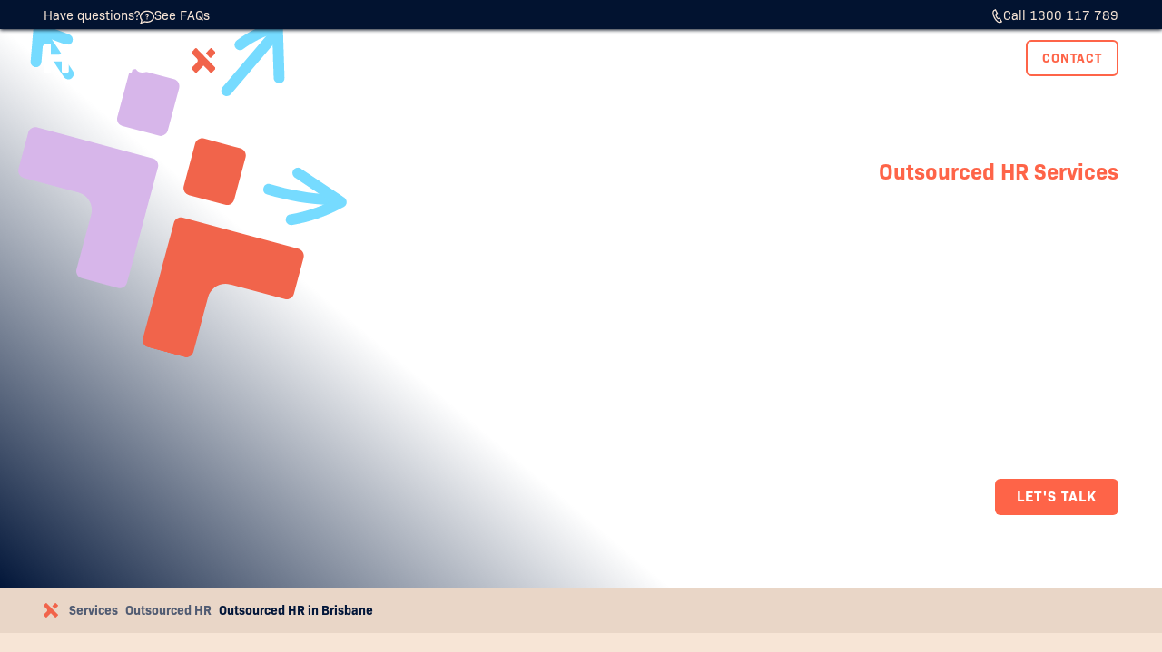

--- FILE ---
content_type: text/html
request_url: https://www.humanxhr.com.au/services/outsourced-hr/brisbane
body_size: 18848
content:
<!DOCTYPE html><!-- Last Published: Tue Jan 13 2026 23:11:57 GMT+0000 (Coordinated Universal Time) --><html data-wf-domain="www.humanxhr.com.au" data-wf-page="64ecaa3499f47af48eca8cd5" data-wf-site="63eb1c5014690653c6978376" lang="en" data-wf-collection="64ecaa3399f47af48eca8c83" data-wf-item-slug="brisbane"><head><meta charset="utf-8"/><title>Outsourced HR Brisbane | HumanX Award Winning HR Services</title><meta content="Award Winning HR Services from HumanX. Find HR Outsourcing solutions to empower your business and find expert HR outsourcing in Brisbane. Contact us today." name="description"/><meta content="Outsourced HR Brisbane | HumanX Award Winning HR Services" property="og:title"/><meta content="Award Winning HR Services from HumanX. Find HR Outsourcing solutions to empower your business and find expert HR outsourcing in Brisbane. Contact us today." property="og:description"/><meta content="https://cdn.prod.website-files.com/64073a734a54092937c5db21/64f061ae9537ff63dd7e1224_6480b2ed0fdce8722ce4cc5e_brisbane-outsourced-hr.jpeg" property="og:image"/><meta content="Outsourced HR Brisbane | HumanX Award Winning HR Services" property="twitter:title"/><meta content="Award Winning HR Services from HumanX. Find HR Outsourcing solutions to empower your business and find expert HR outsourcing in Brisbane. Contact us today." property="twitter:description"/><meta content="https://cdn.prod.website-files.com/64073a734a54092937c5db21/64f061ae9537ff63dd7e1224_6480b2ed0fdce8722ce4cc5e_brisbane-outsourced-hr.jpeg" property="twitter:image"/><meta property="og:type" content="website"/><meta content="summary_large_image" name="twitter:card"/><meta content="width=device-width, initial-scale=1" name="viewport"/><meta content="_rfKYhamgh18RR6o4tLXA5wX38FVMHiLU-tV27ZAjCY" name="google-site-verification"/><link href="https://cdn.prod.website-files.com/63eb1c5014690653c6978376/css/humanx-hr.webflow.shared.20fb14e89.min.css" rel="stylesheet" type="text/css" integrity="sha384-IPsU6J2vtwk3dUHBvtyCJDOIMNpvlcD1s6/v5z5spLUp9r9eAqIVP7yt/pIe3zOX" crossorigin="anonymous"/><link href="https://fonts.googleapis.com" rel="preconnect"/><link href="https://fonts.gstatic.com" rel="preconnect" crossorigin="anonymous"/><script src="https://ajax.googleapis.com/ajax/libs/webfont/1.6.26/webfont.js" type="text/javascript"></script><script type="text/javascript">WebFont.load({  google: {    families: ["Oswald:200,300,400,500,600,700"]  }});</script><script src="https://use.typekit.net/lkj5nnp.js" type="text/javascript"></script><script type="text/javascript">try{Typekit.load();}catch(e){}</script><script type="text/javascript">!function(o,c){var n=c.documentElement,t=" w-mod-";n.className+=t+"js",("ontouchstart"in o||o.DocumentTouch&&c instanceof DocumentTouch)&&(n.className+=t+"touch")}(window,document);</script><link href="https://cdn.prod.website-files.com/63eb1c5014690653c6978376/63eb1eef0807371383180aa8_HumanX-Favicon.png" rel="shortcut icon" type="image/x-icon"/><link href="https://cdn.prod.website-files.com/63eb1c5014690653c6978376/66263ae78787d5cc7d50c744_humanx-webclip.jpg" rel="apple-touch-icon"/><link href="https://www.humanxhr.com.au/services/outsourced-hr/brisbane" rel="canonical"/><script src="https://www.google.com/recaptcha/api.js" type="text/javascript"></script><!-- Google Tag Manager -->
<script>(function(w,d,s,l,i){w[l]=w[l]||[];w[l].push({'gtm.start':
new Date().getTime(),event:'gtm.js'});var f=d.getElementsByTagName(s)[0],
j=d.createElement(s),dl=l!='dataLayer'?'&l='+l:'';j.async=true;j.src=
'https://www.googletagmanager.com/gtm.js?id='+i+dl;f.parentNode.insertBefore(j,f);
})(window,document,'script','dataLayer','GTM-M7KRX3V');</script>
<!-- End Google Tag Manager -->

<!-- Start of HubSpot Embed Code -->
<script type="text/javascript" id="hs-script-loader" async defer src="//js-na1.hs-scripts.com/21724912.js"></script>
<!-- End of HubSpot Embed Code -->
<script type="text/javascript">
    (function(c,l,a,r,i,t,y){
        c[a]=c[a]||function(){(c[a].q=c[a].q||[]).push(arguments)};
        t=l.createElement(r);t.async=1;t.src="https://www.clarity.ms/tag/"+i;
        y=l.getElementsByTagName(r)[0];y.parentNode.insertBefore(t,y);
    })(window, document, "clarity", "script", "jfs7x03kpi");
</script>
<!-- begin Convert Experiences code--><script type="text/javascript" src="//cdn-4.convertexperiments.com/js/10043666-10045292.js"></script><!-- end Convert Experiences code --><script type="application/ld+json">
    {
      "@context": "https://schema.org",
      "@type": "BreadcrumbList",
      "itemListElement": [{
        "@type": "ListItem",
        "position": 1,
        "name": "HumanX",
        "item": "https://www.humanx.com.au"
      },{
        "@type": "ListItem",
        "position": 2,
        "name": "Services",
        "item": "https://www.humanx.com.au/services"
      },{
        "@type": "ListItem",
        "position": 3,
        "name": "Outsourced HR",
        "item": "https://www.humanx.com.au/services/outsourced-hr"
      },{
        "@type": "ListItem",
        "position": 4,
        "name": "Outsourced HR in Brisbane"
      }]
    }
</script><script src="https://cdn.prod.website-files.com/63eb1c5014690653c6978376%2F6544eda5f000985a163a8687%2F6907f33a69261d0557eccdd6%2Ffinsweetcomponentsconfig-1.0.1.js" type="module" async="" siteId="63eb1c5014690653c6978376" finsweet="components"></script></head><body><div class="w-embed w-iframe"><!-- Google Tag Manager (noscript) -->
<noscript><iframe src="https://www.googletagmanager.com/ns.html?id=GTM-M7KRX3V"
height="0" width="0" style="display:none;visibility:hidden"></iframe></noscript>
<!-- End Google Tag Manager (noscript) --></div><div class="page-wrapper"><div class="global-styles w-embed"><style>

/* Make text look crisper and more legible in all browsers */
body {
  -webkit-font-smoothing: antialiased;
  -moz-osx-font-smoothing: grayscale;
  font-smoothing: antialiased;
  text-rendering: optimizeLegibility;
}

/* Focus state style for keyboard navigation for the focusable elements */
*[tabindex]:focus-visible,
  input[type="file"]:focus-visible {
   outline: 0.125rem solid #4d65ff;
   outline-offset: 0.125rem;
}

/* Get rid of top margin on first element in any rich text element */
.w-richtext > :not(div):first-child, .w-richtext > div:first-child > :first-child {
  margin-top: 0 !important;
}

/* Get rid of bottom margin on last element in any rich text element */
.w-richtext>:last-child, .w-richtext ol li:last-child, .w-richtext ul li:last-child {
	margin-bottom: 0 !important;
}

/* Prevent all click and hover interaction with an element */
.pointer-events-off {
	pointer-events: none;
}

/* Enables all click and hover interaction with an element */
.pointer-events-on {
  pointer-events: auto;
}

/* Create a class of .div-square which maintains a 1:1 dimension of a div */
.div-square::after {
	content: "";
	display: block;
	padding-bottom: 100%;
}

/* Make sure containers never lose their center alignment */
.container-medium,.container-small, .container-large {
	margin-right: auto !important;
  margin-left: auto !important;
}

/* 
Make the following elements inherit typography styles from the parent and not have hardcoded values. 
Important: You will not be able to style for example "All Links" in Designer with this CSS applied.
Uncomment this CSS to use it in the project. Leave this message for future hand-off.
*/
/*
a,
.w-input,
.w-select,
.w-tab-link,
.w-nav-link,
.w-dropdown-btn,
.w-dropdown-toggle,
.w-dropdown-link {
  color: inherit;
  text-decoration: inherit;
  font-size: inherit;
}
*/

/* Apply "..." after 3 lines of text */
.text-style-3lines {
	display: -webkit-box;
	overflow: hidden;
	-webkit-line-clamp: 3;
	-webkit-box-orient: vertical;
}

/* Apply "..." after 2 lines of text */
.text-style-2lines {
	display: -webkit-box;
	overflow: hidden;
	-webkit-line-clamp: 2;
	-webkit-box-orient: vertical;
}

/* Adds inline flex display */
.display-inlineflex {
  display: inline-flex;
}

/* These classes are never overwritten */
.hide {
  display: none !important;
}

@media screen and (max-width: 991px) {
    .hide, .hide-tablet {
        display: none !important;
    }
}
  @media screen and (max-width: 767px) {
    .hide-mobile-landscape{
      display: none !important;
    }
}
  @media screen and (max-width: 479px) {
    .hide-mobile{
      display: none !important;
    }
}
 
.margin-0 {
  margin: 0rem !important;
}
  
.padding-0 {
  padding: 0rem !important;
}

.spacing-clean {
padding: 0rem !important;
margin: 0rem !important;
}

.margin-top {
  margin-right: 0rem !important;
  margin-bottom: 0rem !important;
  margin-left: 0rem !important;
}

.padding-top {
  padding-right: 0rem !important;
  padding-bottom: 0rem !important;
  padding-left: 0rem !important;
}
  
.margin-right {
  margin-top: 0rem !important;
  margin-bottom: 0rem !important;
  margin-left: 0rem !important;
}

.padding-right {
  padding-top: 0rem !important;
  padding-bottom: 0rem !important;
  padding-left: 0rem !important;
}

.margin-bottom {
  margin-top: 0rem !important;
  margin-right: 0rem !important;
  margin-left: 0rem !important;
}

.padding-bottom {
  padding-top: 0rem !important;
  padding-right: 0rem !important;
  padding-left: 0rem !important;
}

.margin-left {
  margin-top: 0rem !important;
  margin-right: 0rem !important;
  margin-bottom: 0rem !important;
}
  
.padding-left {
  padding-top: 0rem !important;
  padding-right: 0rem !important;
  padding-bottom: 0rem !important;
}
  
.margin-horizontal {
  margin-top: 0rem !important;
  margin-bottom: 0rem !important;
}

.padding-horizontal {
  padding-top: 0rem !important;
  padding-bottom: 0rem !important;
}

.margin-vertical {
  margin-right: 0rem !important;
  margin-left: 0rem !important;
}
  
.padding-vertical {
  padding-right: 0rem !important;
  padding-left: 0rem !important;
}

input, textarea {
  -webkit-appearance: none;
}

select {
   -webkit-appearance: none;
   -moz-appearance: none;
   appearance: none;
}

@media screen and (max-width: 991px) {
  
  .w-dropdown {
  z-index: 0 !important;
  }

}

@media only screen and (max-width: 767px) {
	.nav_link-list {
    height: calc(100vh - 3rem) !important;
  }
}

@media only screen and (min-width: 768px) and (max-width: 991px) {
	.nav_link-list {
    height: calc(100vh - 4.75rem) !important;
  }
  
  .section-home-header {
  	height: calc(100vh - 4.75rem) !important;
  }
}

.nav_wrapper {
	width: 100% !important;
}

</style></div><div data-animation="default" data-collapse="none" data-duration="400" data-easing="ease" data-easing2="ease" role="banner" class="nav w-nav"><div class="nav_spacer is-mobile"></div><div data-w-id="1bd70a0a-5112-493d-2d29-4878b36106ec" class="nav_trigger"></div><div class="nav_component"><div class="nav_mobile-background"></div><div class="nav_background-layer"></div><div class="padding-global is-secondary-nav hide-mobile"><div class="nav_container is-secondary"><div class="padding-vertical padding-xsmall is-nav-sec"><div class="nav_secondary text-size-tiny"><div class="nav_secondary-link-wrapper"><div class="nav_secondary-leftside-wrapper"><div class="nav_secondary-text">Have questions?</div><a href="/faq" class="nav_secondary-link w-inline-block"><div class="icon-1x1-small is-faq w-embed"><svg aria-hidden="true" role="img" fill='currentColor' xmlns="http://www.w3.org/2000/svg" viewBox="0 0 24 24"><title>Facebook icon</title><path d="M12 3c5.514 0 10 3.592 10 8.007 0 4.917-5.145 7.961-9.91 7.961-1.937 0-3.383-.397-4.394-.644-1 .613-1.595 1.037-4.272 1.82.535-1.373.723-2.748.602-4.265-.838-1-2.025-2.4-2.025-4.872-.001-4.415 4.485-8.007 9.999-8.007zm0-2c-6.338 0-12 4.226-12 10.007 0 2.05.738 4.063 2.047 5.625.055 1.83-1.023 4.456-1.993 6.368 2.602-.47 6.301-1.508 7.978-2.536 1.418.345 2.775.503 4.059.503 7.084 0 11.91-4.837 11.91-9.961-.001-5.811-5.702-10.006-12.001-10.006zm1.024 13.975c0 .566-.458 1.025-1.024 1.025-.565 0-1.024-.459-1.024-1.025 0-.565.459-1.024 1.024-1.024.566 0 1.024.459 1.024 1.024zm1.141-8.192c-.498-.505-1.241-.783-2.09-.783-1.786 0-2.941 1.271-2.941 3.237h1.647c0-1.217.68-1.649 1.261-1.649.519 0 1.07.345 1.117 1.004.052.694-.319 1.046-.788 1.493-1.157 1.1-1.179 1.633-1.173 2.842h1.643c-.01-.544.025-.986.766-1.785.555-.598 1.245-1.342 1.259-2.477.008-.758-.233-1.409-.701-1.882z"/></svg></div><div class="nav_secondary-text">See FAQs</div></a></div><a href="tel:+611300117789" class="nav_secondary-link hide-mobile-landscape w-inline-block"><div class="icon-1x1-small is-phone w-embed"><svg aria-hidden="true" role="img" fill='currentColor' xmlns="http://www.w3.org/2000/svg" viewBox="0 0 25 25"><title>Facebook icon</title><path d="M6.176 1.322l2.844-1.322 4.041 7.89-2.724 1.341c-.538 1.259 2.159 6.289 3.297 6.372.09-.058 2.671-1.328 2.671-1.328l4.11 7.932s-2.764 1.354-2.854 1.396c-7.862 3.591-19.103-18.258-11.385-22.281zm1.929 1.274l-1.023.504c-5.294 2.762 4.177 21.185 9.648 18.686l.971-.474-2.271-4.383-1.026.5c-3.163 1.547-8.262-8.219-5.055-9.938l1.007-.497-2.251-4.398z"/></svg></div><div class="nav_secondary-text">Call 1300 117 789</div></a></div></div></div></div></div><div class="padding-global z-index-2"><div class="nav_wrapper"><div class="nav_container"><a href="/" class="nav_logo-link w-inline-block"><div class="nav_logo-human-wrapper"><div class="nav_logo-gradient"></div><img src="https://cdn.prod.website-files.com/63eb1c5014690653c6978376/64938078221be655633a0e9d_humanx-logo-human-white-01.svg" loading="lazy" alt="" class="nav_logo-human"/></div><img src="https://cdn.prod.website-files.com/63eb1c5014690653c6978376/63ec2c76e7fe500cc98a0667_HumanX%20-%20Logomark%20-%20DIGITAL%20-%20Colour.svg" loading="lazy" alt="HumanX Logomark" class="nav_logo"/></a><nav class="nav_link-list"><div class="nav_dropdown-layer-wrapper pointer-events-off"><div class="nav_dropdown-layer is-about"></div><div class="nav_dropdown-layer is-resources"></div></div><div data-w-id="5cd92fcc-ce0c-ead4-41e4-eb2f1f231a49" class="nav_dropdown"><div class="nav_services-wrapper"><a href="#" class="nav_link is-dropdown is-services hide-mobile-landscape w-inline-block"><div>About</div><div class="nav_dropdown-icon is-services w-icon-dropdown-toggle"></div></a><a href="#" class="nav_link is-dropdown is-services show-mobile-landscape w-inline-block"><div id="Meet-The-Team">About</div><div class="nav_dropdown-icon is-services w-icon-dropdown-toggle"></div></a></div><div class="nav_dropdown-list-component is-block"><div class="nav_mobile-back"><a data-w-id="5cd92fcc-ce0c-ead4-41e4-eb2f1f231a51" href="#" class="nav_mobile-back-link w-inline-block"><img src="https://cdn.prod.website-files.com/63eb1c5014690653c6978376/640e4e74f7ad3a9b2dec80b8_arrow-left-light(24x24)%402x.svg" loading="lazy" alt="" class="icon-1x1-medium"/></a><h2 class="nav_mobile-back-title">About</h2></div><div class="nav_dropdown-list is-block"><a href="/about-us" class="nav_dropdown-link heading-style-h5 is-dropdown">About</a><a href="/meet-the-team" class="nav_dropdown-link heading-style-h5 is-dropdown">Meet the Team</a><a href="/client-journey" class="nav_dropdown-link heading-style-h5 is-dropdown">Client Journey</a><a href="/in-the-news" class="nav_dropdown-link heading-style-h5 is-dropdown">In the News</a></div></div></div><div data-w-id="760023bc-a6d8-1080-ea4d-b6b0929aa33f" class="nav_dropdown"><div class="nav_services-wrapper"><a href="/services" class="nav_link is-dropdown is-services hide-mobile-landscape w-inline-block"><div>Services</div><div class="nav_dropdown-icon is-services w-icon-dropdown-toggle"></div></a><a href="#" class="nav_link is-dropdown is-services show-mobile-landscape w-inline-block"><div>Services</div><div class="nav_dropdown-icon is-services w-icon-dropdown-toggle"></div></a></div><div class="nav_dropdown-list-component"><div class="nav_mobile-back"><a data-w-id="92290913-9884-29ca-5aa4-d5c4d95ef158" href="#" class="nav_mobile-back-link w-inline-block"><img src="https://cdn.prod.website-files.com/63eb1c5014690653c6978376/640e4e74f7ad3a9b2dec80b8_arrow-left-light(24x24)%402x.svg" loading="lazy" alt="" class="icon-1x1-medium"/></a><h2 class="nav_mobile-back-title">Services</h2></div><div class="nav_dropdown-layer"></div><div class="padding-global z-index-2"><div class="container-large"><div class="nav_dropdown-list-wrapper"><div class="nav_dropdown-list is-cms"><div id="w-node-_0f74fea5-d4a8-0424-5770-a085fe757363-7aae8301" class="nav_dropdown-item is-services"><a href="/services/outsourced-hr" class="nav_dropdown-link w-inline-block"><img src="https://cdn.prod.website-files.com/63eb1c5014690653c6978376/640685aacf2c78dcb2e6f604_Outsourced%20HR.svg" loading="lazy" alt="" class="icon-1x1-large is-dropdown"/><div class="margin-top margin-small is-dropdown"><div class="heading-style-h5 is-dropdown">Outsourced HR</div></div></a></div><div id="w-node-e31c3268-5a8c-49f9-4a35-191251dabfb5-7aae8301" class="nav_dropdown-item is-services"><a href="/services/learning-development" class="nav_dropdown-link w-inline-block"><img src="https://cdn.prod.website-files.com/63eb1c5014690653c6978376/640685a98287ef9f6103db63_Coaching%20%26%20Leadership.svg" loading="lazy" alt="" class="icon-1x1-large is-dropdown"/><div class="margin-top margin-small is-dropdown"><div class="heading-style-h5 is-dropdown">Learning &amp; Development</div></div></a><div class="nav_link-embed"><div class="nav_subservices w-dyn-list"><div role="list" class="subservices_link-block w-dyn-items"><div role="listitem" class="subservices_link-wrapper w-dyn-item"><a href="/services/learning-development/team-coaching" class="sub_link is-subservice">Team Coaching</a></div><div role="listitem" class="subservices_link-wrapper w-dyn-item"><a href="/services/learning-development/executive-coaching" class="sub_link is-subservice">Executive Coaching</a></div></div></div></div></div><div id="w-node-_5104c207-0898-4405-6e76-63b1340a7b6f-7aae8301" class="nav_dropdown-item is-services"><a href="/service/workplace-investigations" class="nav_dropdown-link w-inline-block"><img src="https://cdn.prod.website-files.com/63eb1c5014690653c6978376/64f07c41e249f3850d0e48e4_Investigation.svg" loading="lazy" alt="" class="icon-1x1-large is-dropdown"/><div class="margin-top margin-small is-dropdown"><div class="heading-style-h5 is-dropdown">Workplace Investigations</div></div></a></div><div id="w-node-c6da09a1-6d72-fe78-4c09-f9c826bff441-7aae8301" class="nav_dropdown-item is-services"><a href="/services/hr-consulting" class="nav_dropdown-link w-inline-block"><img src="https://cdn.prod.website-files.com/63eb1c5014690653c6978376/640685a9f8926f768135f45a_HR%20Consulting.svg" loading="lazy" alt="" class="icon-1x1-large is-dropdown"/><div class="margin-top margin-small is-dropdown"><div class="heading-style-h5 is-dropdown">HR Consulting</div></div></a><div class="nav_link-embed"><div class="nav_subservices w-dyn-list"><div role="list" class="subservices_link-block w-dyn-items"><div role="listitem" class="subservices_link-wrapper w-dyn-item"><a href="#" class="sub_link is-subservice w-condition-invisible">HR Strategy</a><a href="/services/hr-consulting/hr-strategy" class="sub_link is-subservice">HR Strategy</a></div><div role="listitem" class="subservices_link-wrapper w-dyn-item"><a href="#" class="sub_link is-subservice w-condition-invisible">Employee Engagement</a><a href="/services/hr-consulting/employee-engagement" class="sub_link is-subservice">Employee Engagement</a></div><div role="listitem" class="subservices_link-wrapper w-dyn-item"><a href="#" class="sub_link is-subservice w-condition-invisible">Employee Retention</a><a href="/services/hr-consulting/employee-retention" class="sub_link is-subservice">Employee Retention</a></div><div role="listitem" class="subservices_link-wrapper w-dyn-item"><a href="#" class="sub_link is-subservice w-condition-invisible">Employee Value Proposition</a><a href="/services/hr-consulting/employee-value-proposition" class="sub_link is-subservice">Employee Value Proposition</a></div><div role="listitem" class="subservices_link-wrapper w-dyn-item"><a href="#" class="sub_link is-subservice w-condition-invisible">Organisation Design</a><a href="/services/hr-consulting/organisation-design" class="sub_link is-subservice">Organisation Design</a></div><div role="listitem" class="subservices_link-wrapper w-dyn-item"><a href="#" class="sub_link is-subservice w-condition-invisible">Workplace Culture</a><a href="/services/hr-consulting/workplace-culture" class="sub_link is-subservice">Workplace Culture</a></div></div></div></div></div><div id="w-node-_231b483d-9211-77e8-f2e3-be109b827c3b-7aae8301" class="nav_dropdown-item is-services"><a href="/services/employee-relations" class="nav_dropdown-link w-inline-block"><img src="https://cdn.prod.website-files.com/63eb1c5014690653c6978376/640685aa8d52501a32407ed6_Employee%20Relations.svg" loading="lazy" alt="" class="icon-1x1-large is-dropdown"/><div class="margin-top margin-small is-dropdown"><div class="heading-style-h5 is-dropdown">Employee Relations</div></div></a><div class="nav_link-embed"><div class="nav_subservices w-dyn-list"><div role="list" class="subservices_link-block w-dyn-items"><div role="listitem" class="subservices_link-wrapper w-dyn-item"><a href="/services/employee-relations/performance-management" class="sub_link is-subservice">Performance Management</a></div><div role="listitem" class="subservices_link-wrapper w-dyn-item"><a href="/services/employee-relations/redundancy" class="sub_link is-subservice">Redundancy</a></div><div role="listitem" class="subservices_link-wrapper w-dyn-item"><a href="/services/employee-relations/terminations" class="sub_link is-subservice">Terminations</a></div><div role="listitem" class="subservices_link-wrapper w-dyn-item"><a href="/services/employee-relations/mediation" class="sub_link is-subservice">Workplace Mediators</a></div><div role="listitem" class="subservices_link-wrapper w-dyn-item"><a href="/services/employee-relations/workplace-disputes" class="sub_link is-subservice">Workplace Disputes</a></div></div></div></div></div><div id="w-node-c41592ba-367b-9ed2-9a89-3db6f7a9fc2a-7aae8301" class="nav_dropdown-item is-services"><a href="/services/hr-foundations" class="nav_dropdown-link w-inline-block"><img src="https://cdn.prod.website-files.com/63eb1c5014690653c6978376/640685a9dbe651287e445f63_HR%20Foundations.svg" loading="lazy" alt="" class="icon-1x1-large is-dropdown"/><div class="margin-top margin-small is-dropdown"><div class="heading-style-h5 is-dropdown">HR Foundations</div></div></a><div class="nav_link-embed"><div class="nav_subservices w-dyn-list"><div role="list" class="subservices_link-block w-dyn-items"><div role="listitem" class="subservices_link-wrapper w-dyn-item"><a href="/services/hr-foundations/hr-compliance" class="sub_link is-subservice">HR Compliance</a></div><div role="listitem" class="subservices_link-wrapper w-dyn-item"><a href="/services/hr-foundations/hr-audit" class="sub_link is-subservice">HR Audit</a></div><div role="listitem" class="subservices_link-wrapper w-dyn-item"><a href="/services/hr-foundations/hr-policies" class="sub_link is-subservice">HR Policies</a></div><div role="listitem" class="subservices_link-wrapper w-dyn-item"><a href="/services/hr-foundations/performance-appraisals" class="sub_link is-subservice">Performance Appraisals</a></div></div></div></div></div></div></div></div></div></div></div><a href="/case-studies" class="nav_link">Case Studies</a><div data-w-id="fc009687-4139-a095-f3ec-5fa58bfca5a6" class="nav_dropdown"><div class="nav_services-wrapper"><a href="/resources" class="nav_link is-dropdown is-services hide-mobile-landscape w-inline-block"><div>Resource Hub</div><div class="nav_dropdown-icon is-services w-icon-dropdown-toggle"></div></a><a href="#" class="nav_link is-dropdown is-services show-mobile-landscape w-inline-block"><div>Resources</div><div class="nav_dropdown-icon is-services w-icon-dropdown-toggle"></div></a></div><div class="nav_dropdown-list-component is-block"><div class="nav_mobile-back"><a data-w-id="fc009687-4139-a095-f3ec-5fa58bfca5ae" href="#" class="nav_mobile-back-link w-inline-block"><img src="https://cdn.prod.website-files.com/63eb1c5014690653c6978376/640e4e74f7ad3a9b2dec80b8_arrow-left-light(24x24)%402x.svg" loading="lazy" alt="" class="icon-1x1-medium"/></a><h2 class="nav_mobile-back-title">Resource Hub</h2></div><div class="nav_dropdown-list is-block"><a href="/resources/blog" class="nav_dropdown-link heading-style-h5 is-dropdown">Blog</a><a href="/resources/guides" class="nav_dropdown-link heading-style-h5 is-dropdown">Guides</a><a href="/resources/assets" class="nav_dropdown-link heading-style-h5 is-dropdown">Downloadable Assets</a></div></div></div><a href="/careers" class="nav_link">Careers</a><div class="mobile-nav-button-wrapper"><a href="/contact" class="button-phone-v2 is-nav w-button">Contact</a></div></nav><div class="nav_button-group"><a href="tel:+611300117789" class="button is-small is-call w-inline-block"><img src="https://cdn.prod.website-files.com/63eb1c5014690653c6978376/6411181d18dfde14e2a08616_phone_icon.svg" loading="lazy" alt="" class="icon-1x1-small"/><div class="margin-bottom margin-call-button">Call</div></a><a data-w-id="f090c86b-6c98-eecb-51c8-ea4d0dd31c96" href="#" class="nav_menu-button w-inline-block"><div data-is-ix2-target="1" class="nav_menu-lottie" data-w-id="c2eee5c7-71c8-1e3a-7515-4b70d2f8f424" data-animation-type="lottie" data-src="https://cdn.prod.website-files.com/63eb1c5014690653c6978376/645b94de139dcca8bc5ae66b_Hamburger%20menu.json" data-loop="0" data-direction="1" data-autoplay="0" data-renderer="svg" data-default-duration="3.5" data-duration="0" data-ix2-initial-state="0"></div></a></div></div></div></div></div></div><main class="main-wrapper"><section class="section-header"><div class="nav_spacer"></div><div class="header_image-layer"><img loading="lazy" alt="Outsourced HR in Brisbane" src="https://cdn.prod.website-files.com/64073a734a54092937c5db21/64f05dfc56f0c19cec3044f2_64251edd654f2a8b535dca6c_workers-chatting-table-office-humanx.webp" class="header_background-image"/></div><div class="service-header-icon_container"><div style="background-image:url(&quot;https://cdn.prod.website-files.com/64073a734a54092937c5db21/64073b4650d22896def04c60_Outsourced%20HR.svg&quot;)" class="service-header_service-icon"></div></div><div class="header_gradient-layer is-reversed is-service"></div><div class="padding-global z-index-2"><div class="container-large"><div class="padding-section-medium"><header class="header_component is-services"><div class="max-width-medium"><div class="heading-style-h4 text-color-salmon">Outsourced HR Services</div><div class="margin-top margin-small"><div class="header_title-wrapper"><h1 class="text-color-white heading-style-h1">Outsourced HR in Brisbane</h1></div></div><div class="margin-top margin-medium"><p class="text-size-medium">Outsourcing HR in Brisbane to HumanX gives you strategy, oversight as well as action. We promise a custom collaboration to every partner, as we help your business flourish and rethink the rules of traditional HR.</p></div><div class="margin-top margin-medium"><div class="icon-button-wrapper is-service"><a href="#letstalk" data-w-id="7886c940-3ee9-5354-4d49-be4fd8e0e75a" class="button is-smaller-mobile w-inline-block"><div>Let&#x27;s talk</div></a></div></div></div></header></div></div></div></section><div class="section-blog-breadcrumbs is-services"><div class="padding-global"><div class="container-large"><div class="padding-vertical padding-small"><div class="breadcrumbs_component text-size-small"><a href="/" class="breadcrumbs_home-link w-inline-block"><img src="https://cdn.prod.website-files.com/63eb1c5014690653c6978376/63ec2c76e7fe500cc98a0667_HumanX%20-%20Logomark%20-%20DIGITAL%20-%20Colour.svg" loading="lazy" alt="HumanX Logomark" class="breadcrumbs_home-logo icon-1x1-small"/></a><div class="breadcrumbs_item"><div class="icon-1x1-xsmall is-breadcrumb w-embed"><svg aria-hidden="true" role="img" fill=currentColor xmlns="http://www.w3.org/2000/svg" viewBox="0 0 16 16"><title>Clock icon</title><path d="m13.25,7.74c-3.46,2.59-7.34,4.6-11.48,5.88-.66.21-1.39.01-1.68-.68-.25-.59.02-1.47.67-1.68,2.64-.81,5.16-1.92,7.52-3.31,1.9-1.04-1.31-2.5-1.31-2.5-2.02-.99-4.06-1.99-6.08-2.98C.27,2.16-.08,1.46.2.8.45.18,1.26-.2,1.88.11c3.7,1.81,7.4,3.62,11.09,5.43.84.41,1.1,1.59.28,2.2Z"/></svg></div><a href="/services" class="breadcrumb_link">Services</a></div><div class="breadcrumbs_item"><div class="icon-1x1-xsmall is-breadcrumb w-embed"><svg aria-hidden="true" role="img" fill=currentColor xmlns="http://www.w3.org/2000/svg" viewBox="0 0 16 16"><title>Clock icon</title><path d="m13.25,7.74c-3.46,2.59-7.34,4.6-11.48,5.88-.66.21-1.39.01-1.68-.68-.25-.59.02-1.47.67-1.68,2.64-.81,5.16-1.92,7.52-3.31,1.9-1.04-1.31-2.5-1.31-2.5-2.02-.99-4.06-1.99-6.08-2.98C.27,2.16-.08,1.46.2.8.45.18,1.26-.2,1.88.11c3.7,1.81,7.4,3.62,11.09,5.43.84.41,1.1,1.59.28,2.2Z"/></svg></div><a href="/services/outsourced-hr" class="breadcrumb_link">Outsourced HR</a></div><div class="breadcrumbs_item"><div class="icon-1x1-xsmall is-breadcrumb w-embed"><svg aria-hidden="true" role="img" fill=currentColor xmlns="http://www.w3.org/2000/svg" viewBox="0 0 16 16"><title>Clock icon</title><path d="m13.25,7.74c-3.46,2.59-7.34,4.6-11.48,5.88-.66.21-1.39.01-1.68-.68-.25-.59.02-1.47.67-1.68,2.64-.81,5.16-1.92,7.52-3.31,1.9-1.04-1.31-2.5-1.31-2.5-2.02-.99-4.06-1.99-6.08-2.98C.27,2.16-.08,1.46.2.8.45.18,1.26-.2,1.88.11c3.7,1.81,7.4,3.62,11.09,5.43.84.41,1.1,1.59.28,2.2Z"/></svg></div><a href="/services/outsourced-hr/brisbane" aria-current="page" class="breadcrumb_link text-color-blue-denim w--current">Outsourced HR in Brisbane</a></div></div></div></div></div></div><section class="section-services-copy"><div class="padding-global z-index-2"><div class="container-medium"><div class="padding-section-medium"><div class="services-copy_component"><h2 class="text-align-left">Game-Changing Outsourced HR in Brisbane</h2><div class="margin-top margin-large"><div class="services-rich-text w-richtext"><p>Today, HR isn’t just a tick-box function; someone you employ to enforce outdated <a href="https://www.humanxhr.com.au/services/hr-foundations/hr-policies">policies and procedures</a>. HumanX HR Outsourcing in Brisbane means you don’t need a full-time, in-house HR department to be meeting the needs of your people, staying on top of regulations and driving your company forward. </p><p>In fact, we’re helping companies realise that HR is a business asset, and we can help you harness it. HumanX can help protect your business, create new initiatives to <a href="https://www.humanxhr.com.au/services/hr-consulting/employee-engagement">engage employees,</a> invigorate the direction of the organisation and report on meaningful HR data. </p><p>HumanX has partnered with many clients at different stages of maturity, choosing to outsource their HR in <a href="https://share.google/jK3D4nXkfHMXiKOF3">Brisbane</a>. Some have reached a point where they know they need to take on their first HR professional, but aren&#x27;t sure where to start or want the financial commitment. Others simply need support, whether their existing HR teams are at capacity or they just need access to our specific skills and vast HR experience. Whatever your organisation looks like and whatever challenges you’re facing, our goal is always to secure your business and see you succeed.</p></div></div></div></div></div></div></section><div class="section-lead-form"><div id="letstalk" class="section-anchor"></div><div class="lead-form_background"><img src="https://cdn.prod.website-files.com/64073a734a54092937c5db21/682416c41335178a02e665d3_CTA-Banner.webp" loading="lazy" alt="" sizes="100vw" srcset="https://cdn.prod.website-files.com/64073a734a54092937c5db21/682416c41335178a02e665d3_CTA-Banner-p-500.webp 500w, https://cdn.prod.website-files.com/64073a734a54092937c5db21/682416c41335178a02e665d3_CTA-Banner-p-800.webp 800w, https://cdn.prod.website-files.com/64073a734a54092937c5db21/682416c41335178a02e665d3_CTA-Banner-p-1080.webp 1080w, https://cdn.prod.website-files.com/64073a734a54092937c5db21/682416c41335178a02e665d3_CTA-Banner-p-1600.webp 1600w, https://cdn.prod.website-files.com/64073a734a54092937c5db21/682416c41335178a02e665d3_CTA-Banner.webp 1920w" class="lead-form_background-image"/></div><div class="padding-global z-index-2"><div class="container-large"><div class="padding-section-medium"><div class="lead-form_component"><div class="lead-form_wrapper"><div class="lead-form_title-wrapper"><h2 class="text-color-white text-align-right">Let&#x27;s talk</h2></div><div class="margin-top margin-medium"><div class="lead-form_block w-form"><form id="wf-form-Lead-Form" name="wf-form-Lead-Form" data-name="Lead Form" redirect="/thankyou" data-redirect="/thankyou" method="get" class="lead-form_form" data-wf-page-id="64ecaa3499f47af48eca8cd5" data-wf-element-id="773851b6-1e04-7468-71c4-f565288a97be" data-turnstile-sitekey="0x4AAAAAAAQTptj2So4dx43e"><div class="form_field-group"><div class="form_field-wrapper"><label for="First-Name-3" class="form_label">First Name<span class="text-color-blue-sky">*</span></label><input class="form_input w-input" maxlength="256" name="First-Name" data-name="First Name" placeholder="" type="text" id="First-Name-3" required=""/></div><div class="form_field-wrapper"><label for="Last-Name-3" class="form_label">Last Name<span class="text-color-blue-sky">*</span></label><input class="form_input w-input" maxlength="256" name="Last-Name" data-name="Last Name" placeholder="" type="text" id="Last-Name-3" required=""/></div></div><div class="form_field-group"><div class="form_field-wrapper"><label for="Company-2" class="form_label">Company<span class="text-color-blue-sky">*</span></label><input class="form_input w-input" maxlength="256" name="Company" data-name="Company" placeholder="" type="text" id="Company-2" required=""/></div><div class="form_field-wrapper"><label for="Phone-2" class="form_label">Phone<span class="text-color-blue-sky">*</span></label><input class="form_input w-input" maxlength="256" name="Phone" data-name="Phone" placeholder="" type="tel" id="Phone-2" required=""/></div></div><div class="form_field-wrapper"><label for="Email-4" class="form_label">Email<span class="text-color-blue-sky">*</span></label><input class="form_input w-input" maxlength="256" name="Email" data-name="Email" placeholder="" type="email" id="Email-4" required=""/></div><div class="form_field-wrapper"><label for="Message" class="form_label">How can we help you?<span class="text-color-blue-sky">*</span></label><textarea id="Message" name="Message" maxlength="5000" data-name="Message" placeholder="Enter your message..." required="" class="form_input is-text-area w-input"></textarea></div><div data-sitekey="6Lc1g_spAAAAAOXmfi0QwbfLO64hKMb3ji3_brZL" class="w-form-formrecaptcha lead-form_recaptcha g-recaptcha g-recaptcha-error g-recaptcha-disabled"></div><div class="lead-form_submit-button-wrapper"><div class="lead-form_remark"><div class="text-color-cappuccino"><span class="text-color-blue-sky text-weight-bold">*</span>Required field</div></div><input type="submit" data-wait="Please wait..." class="button is-form-submit w-button" value="Submit"/></div></form><div class="w-form-done"><div>Thank you! Your submission has been received!</div></div><div class="w-form-fail"><div>Oops! Something went wrong while submitting the form.</div></div></div></div></div></div></div></div></div></div><div class="section-casestudies-template background-color-cappuccino"><div class="padding-global"><div class="container-medium"><div class="padding-section-medium"><div class="casestudies_component"><h2 class="heading-style-h1">Our solutions in action</h2><div class="margin-top margin-large"><div class="casestudies_list-wrapper w-dyn-list"><div role="list" class="casestudies_list w-dyn-items"><div role="listitem" class="casestudies_item w-dyn-item"><div class="casestudies_title-wrapper"><div class="casestudies_image-wrapper"><img loading="lazy" src="https://cdn.prod.website-files.com/64073a734a54092937c5db21/645444faa2584cd790a6fa83_furniture-shop-thirroul-nsw-few-and-far.jpeg" alt="" sizes="100vw" srcset="https://cdn.prod.website-files.com/64073a734a54092937c5db21/645444faa2584cd790a6fa83_furniture-shop-thirroul-nsw-few-and-far-p-500.jpeg 500w, https://cdn.prod.website-files.com/64073a734a54092937c5db21/645444faa2584cd790a6fa83_furniture-shop-thirroul-nsw-few-and-far-p-800.jpeg 800w, https://cdn.prod.website-files.com/64073a734a54092937c5db21/645444faa2584cd790a6fa83_furniture-shop-thirroul-nsw-few-and-far-p-1080.jpeg 1080w, https://cdn.prod.website-files.com/64073a734a54092937c5db21/645444faa2584cd790a6fa83_furniture-shop-thirroul-nsw-few-and-far.jpeg 1360w" class="casestudies_image"/><a href="/case-study/few-and-far" class="casestudies_image-gradient w-inline-block"><img loading="lazy" src="https://cdn.prod.website-files.com/64073a734a54092937c5db21/64544943dcabb6633efd25d5_FF_logo_contrast_500x-02.svg" alt="" class="casestudies_logo"/></a></div><div class="casestudies_text"><h3>Outsourcing HR sets business up for their next phase of success </h3><div class="margin-top margin-small"><p class="text-color-blue-denim-muted">Few and Far are a Sydney-based business that offers bespoke event styling and design services. Since its founding in 2015, the business has grown significantly, expanding its team and its services. Few and Far have a very clear ethos and identify. They are champions of slow, considerate purchasing. </p></div><div class="margin-top margin-xxsmall"><div class="text-button-wrapper-left"><a href="/case-study/few-and-far" class="button is-text w-button">Read case study</a></div></div></div></div></div></div></div></div></div></div></div></div></div><section class="section-services-copy background-color-white"><div class="padding-global"><div class="container-medium"><div class="padding-section-medium"><div class="services-copy_component"><h2 class="text-align-left">HR Support You Can Rely On </h2><div class="margin-top margin-large"><div class="services-rich-text w-richtext"><p>Working with an outsourced HR team in Brisbane means that you have access to the support when you need it. HumanX provides peace of mind to all our partners, as well as giving businesses the financial agility: we’re there when you need us, and in the background when you don’t. </p><p>Although we are <a href="https://www.humanxhr.com.au/services/hr-consulting">HR consultants</a> and <em>do </em>provide coaching, we’re not just instructors. We’re doers. We can be autonomous and relied upon to take care of the entire HR function. However, we’re also strategic advisors, naturally collaborative and keen to share opportunities at every turn. Our most successful partnerships occur where we’re able to act as an extension of your team, building trust and understanding so that we can drive innovation, ideas and think about the future together. </p><p>HumanX HR works with all kinds of businesses - Those with a HQ in Brisbane, with international reach, mobile operators across the city or state, remote teams and every industry you can imagine. We have experience with the unique challenges of every operation - but we’re also committed to understanding the particular nuances that are key in your competitive market, are <a href="https://www.humanxhr.com.au/services/hr-consulting/workplace-culture">important to your company culture</a> and might even be holding back your HR.</p></div></div></div></div></div></div></section><div data-w-id="1e4d4a8d-a067-d3a0-f02d-cfa49f826d37" class="section-process background-color-cappuccino"><div class="padding-section-medium"><div class="padding-grid"><div id="w-node-_1e4d4a8d-a067-d3a0-f02d-cfa49f826d3a-9f826d37" class="process_component"><div class="process_text-wrapper padding-right padding-xlarge"><div class="process_heading-wrapper"><h2 class="heading-style-h1 max-width-large is-process">Shaping positive spaces</h2></div><div class="margin-top margin-large"><div class="process_list"><div class="process_item"><div class="process_number">1</div><div class="process_text max-width-medium"><h3>Let’s talk</h3><div class="margin-top margin-small"><div class="process_rich-text w-richtext"><p>To get started, get in touch and have a chat with one of our experts. We can have an initial conversation around which areas we can support or what challenges your business is currently facing. Throughout this conversation it’s great to get to know your values; we’d love to tell you about ours, too.</p></div></div></div></div><div class="padding-left padding-custom1"><div class="margin-top margin-medium"><div class="process_item"><div class="process_number text-color-blue-sky">2</div><div class="process_text max-width-medium"><h3>HR audit or diagnostics</h3><div class="margin-top margin-small"><div class="process_rich-text w-richtext"><p>You may not actually know exactly which services you need support with, just that there’s a lack of HR presence in your business. Or you might be looking for guidance on a specific issue, that’s actually a symptom of a wider HR concern. This is actually quite common, particularly with small to medium sized businesses in Brisbane. We can kick off with a HR audit. This can evaluate the maturity of the HR in your organisation, identify risk and provide key recommendations on making a positive impact.</p></div></div></div></div></div></div><div class="padding-left padding-custom2"><div class="margin-top margin-medium"><div class="process_item"><div class="process_number text-color-iris">3</div><div class="process_text max-width-medium"><h3>Let’s work together</h3><div class="margin-top margin-small"><div class="process_rich-text w-richtext"><p>After some initial sessions, our partners will know what HumanX are capable of and the benefits and insights we can bring to your operation. Together, we will have determined if we are working together as an outsourced HR department, on a project, or on an ongoing consultancy basis to support your existing team. Naturally, these relationships all look a little different, but we will both know our roles and share a common goal - whether that’s modernising your approach to performance management, navigating a tricky time like an investigation or working together to manage an organisational restructure with a mission of consciously curating culture and improving engagement.</p></div></div><div class="margin-top margin-xlarge"><a href="https://www.humanxhr.com.au/client-journey" class="button w-button">View Our Client Journey</a></div></div></div></div></div></div></div></div></div><div id="w-node-_1e4d4a8d-a067-d3a0-f02d-cfa49f826d67-9f826d37" class="process_image-wrapper hide-mobile-landscape"><img src="https://cdn.prod.website-files.com/63eb1c5014690653c6978376/64210e3f9a01002825d6fd24_HumanX-Image-07.webp" loading="lazy" alt="" sizes="100vw" srcset="https://cdn.prod.website-files.com/63eb1c5014690653c6978376/64210e3f9a01002825d6fd24_HumanX-Image-07-p-500.webp 500w, https://cdn.prod.website-files.com/63eb1c5014690653c6978376/64210e3f9a01002825d6fd24_HumanX-Image-07-p-800.webp 800w, https://cdn.prod.website-files.com/63eb1c5014690653c6978376/64210e3f9a01002825d6fd24_HumanX-Image-07-p-1080.webp 1080w, https://cdn.prod.website-files.com/63eb1c5014690653c6978376/64210e3f9a01002825d6fd24_HumanX-Image-07.webp 1080w" class="process_image"/></div></div></div></div><section class="section-services-copy background-color-white"><div class="padding-global"><div class="container-medium"><div class="padding-section-medium"><div class="services-copy_component"><h2 class="text-align-left">Outsourcing Brisbane HR to HumanX</h2><div class="margin-top margin-large"><div class="services-rich-text w-richtext"><p>Need someone to manage <a href="https://www.humanxhr.com.au/services/employee-relations">employee relations</a>, steer your ship, support you through challenges and tackle the issues you face as a modern business? Whether it’s improving <a href="https://www.humanxhr.com.au/services/hr-consulting/employee-retention">employee retention</a>, managing change, or simply wanting to craft a better working environment for your people because they deserve it - HumanX have got you covered. </p><p>Let us tell you about the impact we can have on your business. If you’re not sure where to get started, we can always begin with an initial <a href="https://www.humanxhr.com.au/services/hr-foundations/hr-audit">HR audit</a> to make sure you’re establishing the best foundations. Get in touch with our teams, today.</p></div></div></div></div></div></div></section><div class="section-faq w-condition-invisible"><div class="padding-global"><div class="padding-vertical padding-huge"><div class="container-medium"><div class="faq_component"><h2 class="text-align-center w-dyn-bind-empty"></h2><div class="margin-top margin-medium"><div class="faq_list-wrapper w-dyn-list"><div class="w-dyn-empty"><div>No items found.</div></div></div></div></div></div></div></div></div><section class="section-services-scenarios"><div class="padding-global"><div class="container-medium"><div class="padding-vertical padding-huge"><div class="services-scenarios_component"><h2 class="text-color-white">Why  <span class="text-color-salmon">Companies Outsource</span> their HR Function to HumanX HR?<br/></h2><div class="margin-top margin-large"><div class="w-layout-grid services-scenarios_list"><div id="w-node-_7886c940-3ee9-5354-4d49-be4fd8e0e7df-8eca8cd5" class="services-scenarios_wrapper"><img src="https://cdn.prod.website-files.com/63eb1c5014690653c6978376/63ec2c76e7fe500cc98a0667_HumanX%20-%20Logomark%20-%20DIGITAL%20-%20Colour.svg" loading="lazy" alt="HumanX Logomark" class="icon-1x1-large"/><div class="services-scenarios_item max-width-medium"><h3 class="heading-style-h4 text-color-white"><strong>It Saves Time and Resources</strong></h3><div class="margin-top margin-medium"><p id="w-node-_7886c940-3ee9-5354-4d49-be4fd8e0e7e5-8eca8cd5">HumanX HR outsourcing services reduce time, administrative burdens, stress, and resource allocation so that you can focus on core business activities while being confident that your HR processes are being looked after. Our HR consultants can alleviate tasks such as performance management, compliance and simplifying complicated processes in your operations. <br/>‍<br/>With HumanX HR outsourcing services, you benefit from the expertise, advanced technology, and best practices, ensuring accurate and timely HR operations, and maximising your internal resources.</p></div></div></div><div id="w-node-_7886c940-3ee9-5354-4d49-be4fd8e0e7ed-8eca8cd5" class="services-scenarios_wrapper"><img src="https://cdn.prod.website-files.com/63eb1c5014690653c6978376/63ec2c76e7fe500cc98a0667_HumanX%20-%20Logomark%20-%20DIGITAL%20-%20Colour.svg" loading="lazy" alt="HumanX Logomark" class="icon-1x1-large"/><div class="services-scenarios_item max-width-medium"><h3 class="heading-style-h4 text-color-white">Employee Satisfaction</h3><div class="margin-top margin-medium"><p id="w-node-_7886c940-3ee9-5354-4d49-be4fd8e0e7f3-8eca8cd5">HumanX HR outsourcing offers assistance with boosting employee satisfaction, building long-term employees, and creating a positive culture in the workplace. This includes forming effective employee relations plans, employee benefit structures, and building professional development opportunities for all employees. HumanX HR works with you to increase well-being and employee retention rates so you can continue building an uplifting work environment.</p></div></div></div><div id="w-node-_7886c940-3ee9-5354-4d49-be4fd8e0e7f8-8eca8cd5" class="services-scenarios_wrapper"><img src="https://cdn.prod.website-files.com/63eb1c5014690653c6978376/63ec2c76e7fe500cc98a0667_HumanX%20-%20Logomark%20-%20DIGITAL%20-%20Colour.svg" loading="lazy" alt="HumanX Logomark" class="icon-1x1-large"/><div class="services-scenarios_item max-width-medium"><h3 class="heading-style-h4 text-color-white">Scalability and Flexibility</h3><div class="margin-top margin-medium"><p id="w-node-_7886c940-3ee9-5354-4d49-be4fd8e0e7fe-8eca8cd5">As your business scales up or down, HR needs change depending on the size of your business. When you choose HumanX HR outsourcing, we adapt our HR strategies to suit the changing scalability of your business, whether you are planning a large upscale or downsizing, we will work with you in every aspect to form a unique HR plan suitable for your business structure. Outsourced HR services lift the burden from complicated HR processes, so you can focus on where attention is needed most in the business.</p></div></div></div><div id="w-node-_7886c940-3ee9-5354-4d49-be4fd8e0e803-8eca8cd5" class="services-scenarios_wrapper"><img src="https://cdn.prod.website-files.com/63eb1c5014690653c6978376/63ec2c76e7fe500cc98a0667_HumanX%20-%20Logomark%20-%20DIGITAL%20-%20Colour.svg" loading="lazy" alt="HumanX Logomark" class="icon-1x1-large"/><div class="services-scenarios_item max-width-medium"><h3 class="heading-style-h4 text-color-white">Access to Expertise</h3><div class="margin-top margin-medium"><p id="w-node-_7886c940-3ee9-5354-4d49-be4fd8e0e809-8eca8cd5">When you outsource your HR, you benefit from access to specialised expertise. HR service agencies such as HumanX have a team of professionals with strong knowledge across HR including Performance Management, Employee Relations, and Workplace Investigations. When you work with HumanX, we will work with you to implement the latest industry trends and HR best practices, so that your business is compliant.</p></div></div></div></div></div></div></div></div></div></section><section class="section-service-cta"><div class="padding-global"><div class="container-large"><div class="padding-section-medium"><div class="cta_container"><div class="max-width-medium"><h2 class="service-cta-title">Level up the human experience in your workplace by delivering initiatives and HR strategies that engage and excite real humans.</h2><div class="margin-top margin-medium w-condition-invisible"><div class="services-rich-text-final-subheading w-dyn-bind-empty w-richtext"></div></div><div class="margin-top margin-medium"><div class="icon-button-wrapper is-align-right"><a href="#letstalk" class="button is-cta w-button">Let&#x27;s talk</a></div></div></div></div></div></div></div></section><section class="section-service-other"><div class="section-services-bg w-condition-invisible"></div><div class="padding-global z-index-2"><div class="container-large"><div class="padding-section-medium"><div class="service-other_component"><h2 class="heading-style-h1">Explore all our <span class="text-color-salmon">services</span></h2><div class="margin-top margin-large"><div class="service-other_list-wrapper w-dyn-list"><div role="list" class="service-other_list w-dyn-items"><div role="listitem" class="service-other_item w-dyn-item"><div class="home-services_wrapper"><img loading="lazy" alt="" src="https://cdn.prod.website-files.com/64073a734a54092937c5db21/64073b4650d22896def04c60_Outsourced%20HR.svg" class="home-services_icon"/><div class="margin-top margin-small"><h3>Outsourced HR</h3></div><div class="margin-vertical margin-small"><p class="text-color-blue-denim-muted">HumanX is an award-winning HR Outsourcing agency based in Australia. We design HR Outsourced solutions based on trusted frameworks and class leading industry experience. A perfect blend of strategic and tactical HR solutions that will elevate the human experience in your workplace.
</p></div><a data-w-id="7886c940-3ee9-5354-4d49-be4fd8e0e83f" href="/services/outsourced-hr" class="button is-text is-text-bluedenim is-service w-inline-block"><div>Learn more</div></a></div></div><div role="listitem" class="service-other_item w-dyn-item"><div class="home-services_wrapper"><img loading="lazy" alt="" src="https://cdn.prod.website-files.com/64073a734a54092937c5db21/64073b6b79edd74261179afb_HR%20Consulting.svg" class="home-services_icon"/><div class="margin-top margin-small"><h3>HR Consulting</h3></div><div class="margin-vertical margin-small"><p class="text-color-blue-denim-muted">With our HR agency, boost your internal capability and see better results in less time. Engage a consultant or team to drive and lead HR initiatives that lead to incredible company-wide results. We can develop or pick up HR projects that you just can’t get traction with or assist with a particular isolated problem.</p></div><a data-w-id="7886c940-3ee9-5354-4d49-be4fd8e0e83f" href="/services/hr-consulting" class="button is-text is-text-bluedenim is-service w-inline-block"><div>Learn more</div></a></div></div><div role="listitem" class="service-other_item w-dyn-item"><div class="home-services_wrapper"><img loading="lazy" alt="" src="https://cdn.prod.website-files.com/64073a734a54092937c5db21/64073b8d2d669ada05a3a153_HR%20Foundations.svg" class="home-services_icon"/><div class="margin-top margin-small"><h3>HR Foundations</h3></div><div class="margin-vertical margin-small"><p class="text-color-blue-denim-muted">How can you expect to build a solid team without solid foundations? Here at HumanX, we know your eyes are set to the future with plans for growth and projects on the horizon, but you can’t get there if your people aren’t with you and you aren’t protected. Work with HumanX to develop functional processes, reliable boundaries and compliances that set your company up for future success and solid HR foundations. </p></div><a data-w-id="7886c940-3ee9-5354-4d49-be4fd8e0e83f" href="/services/hr-foundations" class="button is-text is-text-bluedenim is-service w-inline-block"><div>Learn more</div></a></div></div><div role="listitem" class="service-other_item w-dyn-item"><div class="home-services_wrapper"><img loading="lazy" alt="" src="https://cdn.prod.website-files.com/64073a734a54092937c5db21/64073b9e45627c3e1d98e728_Coaching%20%26%20Leadership.svg" class="home-services_icon"/><div class="margin-top margin-small"><h3>Learning &amp; Development</h3></div><div class="margin-vertical margin-small"><p class="text-color-blue-denim-muted">Learning &amp; development (L&amp;D) is essential for organisational performance, employee buy-in and staying competitive in the market. Learning and development specialists promote productivity, innovation, and adaptability, leading to improved business outcomes, revenue &amp; longevity. HumanX learning &amp; development consultants can help you stay on top of change.</p></div><a data-w-id="7886c940-3ee9-5354-4d49-be4fd8e0e83f" href="/services/learning-development" class="button is-text is-text-bluedenim is-service w-inline-block"><div>Learn more</div></a></div></div><div role="listitem" class="service-other_item w-dyn-item"><div class="home-services_wrapper"><img loading="lazy" alt="" src="https://cdn.prod.website-files.com/64073a734a54092937c5db21/64073b7caa81202fa836e453_Employee%20Relations.svg" class="home-services_icon"/><div class="margin-top margin-small"><h3>Employee Relations</h3></div><div class="margin-vertical margin-small"><p class="text-color-blue-denim-muted">Your people are your power and your relationships are what connect you. Creating a strong framework for your employee relations can protect your business when you need it most – and when you least expect it. Our employee relations consultants are qualified and bring a human-centric approach to workplace investigations, mediations, disciplinary matters, terminations and other disputes.</p></div><a data-w-id="7886c940-3ee9-5354-4d49-be4fd8e0e83f" href="/services/employee-relations" class="button is-text is-text-bluedenim is-service w-inline-block"><div>Learn more</div></a></div></div></div></div></div></div></div></div></div></section></main><section class="footer-locations"><div class="padding-global"><div class="padding-section-medium"><div class="container-large"><div class="footer-locations_contact-container"><div class="footer_social-list is-linkedin"><a href="mailto:connect@humanxhr.com.au" class="heading-style-h4 is-footer">connect@humanxhr.com.au</a><div class="footer_social-list-wrapper w-dyn-list"><div role="list" class="footer_social-list w-dyn-items"><div role="listitem" class="footer_social-item w-dyn-item"><a href="https://www.linkedin.com/company/humanx-hr/" target="_blank" class="footer-location_social-link w-inline-block"><img src="https://cdn.prod.website-files.com/64073a734a54092937c5db21/648c212bc6a80c200fb272de_linkedin.svg" loading="lazy" alt="LinkedIn" class="icon-1x1-medium"/></a></div></div></div></div></div><div class="margin-top margin-large"><div class="footer-locations_container"><div class="footer-locations_list-wrapper w-dyn-list"><div role="list" class="footer-locations_list w-dyn-items"><div role="listitem" class="footer_locations-item w-dyn-item"><a href="/locations/sydney" class="footer_location-link w-inline-block"><h5>Sydney</h5></a><div class="margin-top margin-small w-condition-invisible"><div class="footer_locations-link-list"><a href="#" class="footer_locations-link w-dyn-bind-empty"></a><a href="#" class="footer_locations-link w-dyn-bind-empty"></a></div></div><div class="margin-top hide-mobile"><div class="footer_location-link-wrapper"><a href="/services/outsourced-hr/sydney" class="footer_location-page-link">Outsourced HR<br/></a><a href="/services/hr-consulting/sydney" class="footer_location-page-link"></a></div><div class="margin-top margin-xsmall w-richtext"><p><a href="/services/hr-consulting/sydney">HR Consultants</a></p><p>‍</p><p>6 Middlemiss Street</p><p>Milsons Point<br/>NSW 2061</p></div></div></div><div role="listitem" class="footer_locations-item w-dyn-item"><a href="/locations/melbourne" class="footer_location-link w-inline-block"><h5>Melbourne</h5></a><div class="margin-top margin-small w-condition-invisible"><div class="footer_locations-link-list"><a href="#" class="footer_locations-link w-dyn-bind-empty"></a><a href="#" class="footer_locations-link w-dyn-bind-empty"></a></div></div><div class="margin-top hide-mobile"><div class="footer_location-link-wrapper"><a href="/services/outsourced-hr/melbourne" class="footer_location-page-link">Outsourced HR<br/></a><a href="/services/hr-consulting/melbourne" class="footer_location-page-link"></a></div><div class="margin-top margin-xsmall w-richtext"><p><a href="/services/hr-consulting/melbourne">HR Consultants </a></p><p>‍</p><p>Level 14/330<br/>Collins St<br/>Melbourne<br/>VIC 3000</p></div></div></div><div role="listitem" class="footer_locations-item w-dyn-item"><a href="/locations/newcastle" class="footer_location-link w-inline-block"><h5>Newcastle</h5></a><div class="margin-top margin-small w-condition-invisible"><div class="footer_locations-link-list"><a href="#" class="footer_locations-link w-dyn-bind-empty"></a><a href="#" class="footer_locations-link w-dyn-bind-empty"></a></div></div><div class="margin-top hide-mobile"><div class="footer_location-link-wrapper"><a href="/services/outsourced-hr/newcastle" class="footer_location-page-link">Outsourced HR<br/></a><a href="/services/hr-consulting/newcastle" class="footer_location-page-link"></a></div><div class="margin-top margin-xsmall w-richtext"><p><a href="/services/hr-consulting/newcastle">HR Consultants</a></p><p>‍</p><p>61/63<br/>Parry St<br/>Newcastle West<br/>NSW 2302</p></div></div></div><div role="listitem" class="footer_locations-item w-dyn-item"><a href="/locations/perth" class="footer_location-link w-inline-block"><h5>Perth</h5></a><div class="margin-top margin-small w-condition-invisible"><div class="footer_locations-link-list"><a href="#" class="footer_locations-link w-dyn-bind-empty"></a><a href="#" class="footer_locations-link w-dyn-bind-empty"></a></div></div><div class="margin-top hide-mobile"><div class="footer_location-link-wrapper"><a href="/services/outsourced-hr/perth" class="footer_location-page-link">Outsourced HR<br/></a><a href="/services/hr-consulting/perth" class="footer_location-page-link"></a></div><div class="margin-top margin-xsmall w-richtext"><p><a href="/services/hr-consulting/perth">HR Consultanats</a> </p><p>‍</p><p>152<br/>St Georges Terrace<br/>Perth<br/>WA 6000</p></div></div></div><div role="listitem" class="footer_locations-item w-dyn-item"><a href="/locations/brisbane" class="footer_location-link w-inline-block"><h5>Brisbane</h5></a><div class="margin-top margin-small w-condition-invisible"><div class="footer_locations-link-list"><a href="#" class="footer_locations-link w-dyn-bind-empty"></a><a href="#" class="footer_locations-link w-dyn-bind-empty"></a></div></div><div class="margin-top hide-mobile"><div class="footer_location-link-wrapper"><a href="/services/outsourced-hr/brisbane" aria-current="page" class="footer_location-page-link w--current">Outsourced HR<br/></a><a href="/services/hr-consulting/brisbane" class="footer_location-page-link"></a></div><div class="margin-top margin-xsmall w-richtext"><p><a href="/services/hr-consulting/brisbane">HR Consultants</a></p><p>‍</p><p>Level 9/307 </p><p>Queen St<br/>Brisbane City<br/>QLD 4000</p></div></div></div><div role="listitem" class="footer_locations-item w-dyn-item"><a href="/locations/canberra" class="footer_location-link w-inline-block"><h5>Canberra</h5></a><div class="margin-top margin-small w-condition-invisible"><div class="footer_locations-link-list"><a href="#" class="footer_locations-link w-dyn-bind-empty"></a><a href="#" class="footer_locations-link w-dyn-bind-empty"></a></div></div><div class="margin-top hide-mobile"><div class="footer_location-link-wrapper"><a href="/services/outsourced-hr/canberra" class="footer_location-page-link">Outsourced HR<br/></a><a href="#" class="footer_location-page-link w-condition-invisible"></a></div><div class="margin-top margin-xsmall w-richtext"><p><a href="https://www.humanxhr.com.au/services/hr-consulting/canberra">HR Consultants</a></p><p>‍</p><p>Level 1, </p><p>68 Northbourne Avenue</p><p>Canberra </p><p>ACT 2600</p><p>‍</p></div></div></div></div></div></div></div></div></div></div></section><footer class="footer-v2"><div class="section-footer-sitemap background-color-blue-denim"><div class="padding-global"><div class="padding-section-medium"><div class="container-large"><div class="footer_component"><div class="footer_main"><div class="footer-nav_logo-wrapper"><a href="/" class="footer_logo-link w-inline-block"><img src="https://cdn.prod.website-files.com/63eb1c5014690653c6978376/6406cdd31905458ebdbc8cfc_Humanx-white%20logo.svg" loading="lazy" alt="" class="footer_logo"/></a></div><div class="footer-nav_navigation-wrapper"><div class="margin-top margin-medium"><div class="footer_divider"><div class="padding-top padding-medium"><div class="footer_nav-wrapper"><div class="footer_nav-inner"><h3 class="heading-style-h5 text-color-salmon">Company</h3><div class="margin-top margin-xsmall"><div class="subservices_link-block"><a href="/" class="sub_link">Home</a><a href="/about-us" class="sub_link">About</a><a href="/meet-the-team" class="sub_link">Meet The Team</a><a href="/services" class="sub_link">Services</a><a href="/careers" class="sub_link">Careers</a></div></div></div><div class="footer_nav-inner"><h3 class="heading-style-h5 text-color-salmon">Resources</h3><div class="margin-top margin-xsmall"><div class="subservices_link-block"><a href="/resources/blog" class="sub_link">Blog</a><a href="/case-studies" class="sub_link">Case Studies</a><a href="/resources" class="sub_link">Resource Hub</a><a href="/client-journey" class="sub_link">Client Journey</a></div></div></div><div id="w-node-cfef1027-36a7-5ad9-1103-c6f0e8039e61-e8039e37" class="footer_nav-inner"><h3 class="heading-style-h5 text-color-salmon">Contact</h3><div class="margin-top margin-xsmall"><div class="subservices_link-block"><a href="tel:+611300117789" class="nav_secondary-link w-inline-block"><div class="icon-1x1-small is-phone w-embed"><svg aria-hidden="true" role="img" fill='currentColor' xmlns="http://www.w3.org/2000/svg" viewBox="0 0 25 25"><title>Facebook icon</title><path d="M6.176 1.322l2.844-1.322 4.041 7.89-2.724 1.341c-.538 1.259 2.159 6.289 3.297 6.372.09-.058 2.671-1.328 2.671-1.328l4.11 7.932s-2.764 1.354-2.854 1.396c-7.862 3.591-19.103-18.258-11.385-22.281zm1.929 1.274l-1.023.504c-5.294 2.762 4.177 21.185 9.648 18.686l.971-.474-2.271-4.383-1.026.5c-3.163 1.547-8.262-8.219-5.055-9.938l1.007-.497-2.251-4.398z"/></svg></div><div class="nav_secondary-text">Call 1300 117 789</div></a></div></div><a href="/contact" class="button is-footer w-button">Let&#x27;s Talk</a></div></div></div></div></div><div class="margin-top margin-medium"><div class="footer_divider"><div class="padding-top padding-medium"><h3 class="heading-style-h5 text-color-salmon">Services</h3><div class="margin-top margin-small"><div class="footer_services-list-wrapper"><div class="footer_services-list"><div id="w-node-_3c3ff542-e0d7-318d-f65b-234d22d4b268-e8039e37" class="footer_services-item"><div class="footer_service-title"><a href="/services/outsourced-hr" class="footer_link-title w-inline-block"><img src="https://cdn.prod.website-files.com/63eb1c5014690653c6978376/640685aacf2c78dcb2e6f604_Outsourced%20HR.svg" loading="lazy" alt="" class="footer_service-icon"/><div>Outsourced HR</div></a></div></div><div id="w-node-c84f3045-af67-aa2e-1d18-cec4905375b5-e8039e37" class="footer_services-item"><div class="footer_service-title"><a href="/services/learning-development" class="footer_link-title w-inline-block"><img src="https://cdn.prod.website-files.com/63eb1c5014690653c6978376/640685a98287ef9f6103db63_Coaching%20%26%20Leadership.svg" loading="lazy" alt="" class="footer_service-icon"/><div>Learning &amp; Development</div></a></div><div class="footer_link-embed"><div class="nav_subservices w-dyn-list"><div role="list" class="subservices_link-block w-dyn-items"><div role="listitem" class="subservices_link-wrapper w-dyn-item"><a href="/services/learning-development/team-coaching" class="sub_link is-subservice">Team Coaching</a></div><div role="listitem" class="subservices_link-wrapper w-dyn-item"><a href="/services/learning-development/executive-coaching" class="sub_link is-subservice">Executive Coaching</a></div></div></div></div></div><div id="w-node-_2eec5ca0-8721-43a6-42fb-c8079f3d10d6-e8039e37" class="footer_services-item"><div class="footer_service-title"><a href="/services/workplace-investigations" class="footer_link-title w-inline-block"><img src="https://cdn.prod.website-files.com/63eb1c5014690653c6978376/64f07c41e249f3850d0e48e4_Investigation.svg" loading="lazy" alt="" class="footer_service-icon"/><div>Workplace Investigations</div></a></div></div><div id="w-node-_4f8cc775-6fe0-07e4-e935-75a2f0d612e9-e8039e37" class="footer_services-item"><div class="footer_service-title"><a href="/services/hr-consulting" class="footer_link-title w-inline-block"><img src="https://cdn.prod.website-files.com/63eb1c5014690653c6978376/640685a9f8926f768135f45a_HR%20Consulting.svg" loading="lazy" alt="" class="footer_service-icon"/><div>HR Consulting</div></a></div><div class="footer_link-embed"><div class="nav_subservices w-dyn-list"><div role="list" class="subservices_link-block w-dyn-items"><div role="listitem" class="subservices_link-wrapper w-dyn-item"><a href="/services/hr-consulting/hr-strategy" class="sub_link is-subservice">HR Strategy</a></div><div role="listitem" class="subservices_link-wrapper w-dyn-item"><a href="/services/hr-consulting/employee-engagement" class="sub_link is-subservice">Employee Engagement</a></div><div role="listitem" class="subservices_link-wrapper w-dyn-item"><a href="/services/hr-consulting/employee-retention" class="sub_link is-subservice">Employee Retention</a></div><div role="listitem" class="subservices_link-wrapper w-dyn-item"><a href="/services/hr-consulting/employee-value-proposition" class="sub_link is-subservice">Employee Value Proposition</a></div><div role="listitem" class="subservices_link-wrapper w-dyn-item"><a href="/services/hr-consulting/organisation-design" class="sub_link is-subservice">Organisation Design</a></div><div role="listitem" class="subservices_link-wrapper w-dyn-item"><a href="/services/hr-consulting/workplace-culture" class="sub_link is-subservice">Workplace Culture</a></div></div></div></div></div><div id="w-node-_95d697ca-8b6a-1315-6b0d-b1e1303851e1-e8039e37" class="footer_services-item"><div class="footer_service-title"><a href="/services/employee-relations" class="footer_link-title w-inline-block"><img src="https://cdn.prod.website-files.com/63eb1c5014690653c6978376/640685aa8d52501a32407ed6_Employee%20Relations.svg" loading="lazy" alt="" class="footer_service-icon"/><div>Employee Relations</div></a></div><div class="footer_link-embed"><div class="nav_subservices w-dyn-list"><div role="list" class="subservices_link-block w-dyn-items"><div role="listitem" class="subservices_link-wrapper w-dyn-item"><a href="/services/employee-relations/performance-management" class="sub_link is-subservice is-redundancy">Performance Management</a></div><div role="listitem" class="subservices_link-wrapper w-dyn-item"><a href="/services/employee-relations/redundancy" class="sub_link is-subservice is-redundancy">Redundancy</a></div><div role="listitem" class="subservices_link-wrapper w-dyn-item"><a href="/services/employee-relations/terminations" class="sub_link is-subservice is-redundancy">Terminations</a></div><div role="listitem" class="subservices_link-wrapper w-dyn-item"><a href="/services/employee-relations/mediation" class="sub_link is-subservice is-redundancy">Workplace Mediators</a></div><div role="listitem" class="subservices_link-wrapper w-dyn-item"><a href="/services/employee-relations/workplace-disputes" class="sub_link is-subservice is-redundancy">Workplace Disputes</a></div></div></div></div></div><div id="w-node-_520415fd-cdb6-aa5d-4a5e-08b6805c9573-e8039e37" class="footer_services-item"><div class="footer_service-title"><a href="/services/hr-foundations" class="footer_link-title w-inline-block"><img src="https://cdn.prod.website-files.com/63eb1c5014690653c6978376/640685a9dbe651287e445f63_HR%20Foundations.svg" loading="lazy" alt="" class="footer_service-icon"/><div>HR Foundations</div></a></div><div class="footer_link-embed"><div class="nav_subservices w-dyn-list"><div role="list" class="subservices_link-block w-dyn-items"><div role="listitem" class="subservices_link-wrapper w-dyn-item"><a href="/services/hr-foundations/hr-compliance" class="sub_link is-subservice">HR Compliance</a></div><div role="listitem" class="subservices_link-wrapper w-dyn-item"><a href="/services/hr-foundations/hr-audit" class="sub_link is-subservice">HR Audit</a></div><div role="listitem" class="subservices_link-wrapper w-dyn-item"><a href="/services/hr-foundations/hr-policies" class="sub_link is-subservice">HR Policies</a></div><div role="listitem" class="subservices_link-wrapper w-dyn-item"><a href="/services/hr-foundations/performance-appraisals" class="sub_link is-subservice">Performance Appraisals</a></div></div></div></div></div><div id="w-node-_22698106-196d-355a-f735-98ed1b3dd7c6-e8039e37" class="footer_services-item"><div class="footer_service-title"><a href="/services/change-management" class="footer_link-title w-inline-block"><img src="https://cdn.prod.website-files.com/63eb1c5014690653c6978376/65d858c78c8cf559efa660b2_Change%20Management.svg" loading="lazy" alt="" class="footer_service-icon"/><div>Change Management</div></a></div><div class="footer_link-embed"><div class="nav_subservices w-dyn-list"><div role="list" class="subservices_link-block w-dyn-items"><div role="listitem" class="subservices_link-wrapper w-dyn-item"><a href="/services/change-management/hr-transformation" class="sub_link is-subservice is-break">HR Transformation</a></div><div role="listitem" class="subservices_link-wrapper w-dyn-item"><a href="/services/change-management/change-management-consulting-for-leaders" class="sub_link is-subservice is-break">Change Management Consulting for Leaders</a></div></div></div></div></div></div></div></div></div></div></div></div></div><div class="margin-top margin-medium"><div class="footer_legal padding-top padding-small"><div class="text-size-small text-color-blue-sky">Copyright Ⓒ <span id="currentYear"> 0000 </span> HumanX. All rights reserved.</div><div class="footer_legal-link-list"><a href="/policies/terms-of-service" class="footer_legal-link-2">Terms of Service</a><a href="/policies/privacy-policy" class="footer_legal-link-2">Privacy Policy</a><a href="/policies/acknowledgement-of-country" class="footer_legal-link-2">Acknowledgement of Country</a><a href="/policies/modern-slavery-statement" class="footer_legal-link-2">Modern Slavery Statement</a><a href="/policies/code-of-conduct" class="footer_legal-link-2">Code of Conduct</a><a href="/policies/sitemap" class="footer_legal-link-2">Sitemap</a></div></div></div></div></div></div></div></div></footer></div><script src="https://d3e54v103j8qbb.cloudfront.net/js/jquery-3.5.1.min.dc5e7f18c8.js?site=63eb1c5014690653c6978376" type="text/javascript" integrity="sha256-9/aliU8dGd2tb6OSsuzixeV4y/faTqgFtohetphbbj0=" crossorigin="anonymous"></script><script src="https://cdn.prod.website-files.com/63eb1c5014690653c6978376/js/webflow.schunk.770e19531daceeea.js" type="text/javascript" integrity="sha384-fLj9AbnbNwh+CPgpUqdjITN7Vz6X+UgbAnq74S26A+41OZq/SV9z8IlOJ8Xq0Egz" crossorigin="anonymous"></script><script src="https://cdn.prod.website-files.com/63eb1c5014690653c6978376/js/webflow.7f03006d.091426f624d91536.js" type="text/javascript" integrity="sha384-ieTiTwRG4Mozh8ueaUYP/3mflrCt9d4qx+tUkAPXz1JZ43xjSO/9ovDmgPlkLPLZ" crossorigin="anonymous"></script><script>
// Get the current year and set it as the text content of the text box
const currentYear = new Date().getFullYear();
document.getElementById("currentYear").textContent = currentYear;
</script>

<script>
  let vh = window.innerHeight * 0.01;
  document.documentElement.style.setProperty('--vh', `${vh}px`);
</script></body></html>

--- FILE ---
content_type: text/html; charset=utf-8
request_url: https://www.google.com/recaptcha/api2/anchor?ar=1&k=6Lc1g_spAAAAAOXmfi0QwbfLO64hKMb3ji3_brZL&co=aHR0cHM6Ly93d3cuaHVtYW54aHIuY29tLmF1OjQ0Mw..&hl=en&v=PoyoqOPhxBO7pBk68S4YbpHZ&size=normal&anchor-ms=20000&execute-ms=30000&cb=edetnr2bmyqx
body_size: 49673
content:
<!DOCTYPE HTML><html dir="ltr" lang="en"><head><meta http-equiv="Content-Type" content="text/html; charset=UTF-8">
<meta http-equiv="X-UA-Compatible" content="IE=edge">
<title>reCAPTCHA</title>
<style type="text/css">
/* cyrillic-ext */
@font-face {
  font-family: 'Roboto';
  font-style: normal;
  font-weight: 400;
  font-stretch: 100%;
  src: url(//fonts.gstatic.com/s/roboto/v48/KFO7CnqEu92Fr1ME7kSn66aGLdTylUAMa3GUBHMdazTgWw.woff2) format('woff2');
  unicode-range: U+0460-052F, U+1C80-1C8A, U+20B4, U+2DE0-2DFF, U+A640-A69F, U+FE2E-FE2F;
}
/* cyrillic */
@font-face {
  font-family: 'Roboto';
  font-style: normal;
  font-weight: 400;
  font-stretch: 100%;
  src: url(//fonts.gstatic.com/s/roboto/v48/KFO7CnqEu92Fr1ME7kSn66aGLdTylUAMa3iUBHMdazTgWw.woff2) format('woff2');
  unicode-range: U+0301, U+0400-045F, U+0490-0491, U+04B0-04B1, U+2116;
}
/* greek-ext */
@font-face {
  font-family: 'Roboto';
  font-style: normal;
  font-weight: 400;
  font-stretch: 100%;
  src: url(//fonts.gstatic.com/s/roboto/v48/KFO7CnqEu92Fr1ME7kSn66aGLdTylUAMa3CUBHMdazTgWw.woff2) format('woff2');
  unicode-range: U+1F00-1FFF;
}
/* greek */
@font-face {
  font-family: 'Roboto';
  font-style: normal;
  font-weight: 400;
  font-stretch: 100%;
  src: url(//fonts.gstatic.com/s/roboto/v48/KFO7CnqEu92Fr1ME7kSn66aGLdTylUAMa3-UBHMdazTgWw.woff2) format('woff2');
  unicode-range: U+0370-0377, U+037A-037F, U+0384-038A, U+038C, U+038E-03A1, U+03A3-03FF;
}
/* math */
@font-face {
  font-family: 'Roboto';
  font-style: normal;
  font-weight: 400;
  font-stretch: 100%;
  src: url(//fonts.gstatic.com/s/roboto/v48/KFO7CnqEu92Fr1ME7kSn66aGLdTylUAMawCUBHMdazTgWw.woff2) format('woff2');
  unicode-range: U+0302-0303, U+0305, U+0307-0308, U+0310, U+0312, U+0315, U+031A, U+0326-0327, U+032C, U+032F-0330, U+0332-0333, U+0338, U+033A, U+0346, U+034D, U+0391-03A1, U+03A3-03A9, U+03B1-03C9, U+03D1, U+03D5-03D6, U+03F0-03F1, U+03F4-03F5, U+2016-2017, U+2034-2038, U+203C, U+2040, U+2043, U+2047, U+2050, U+2057, U+205F, U+2070-2071, U+2074-208E, U+2090-209C, U+20D0-20DC, U+20E1, U+20E5-20EF, U+2100-2112, U+2114-2115, U+2117-2121, U+2123-214F, U+2190, U+2192, U+2194-21AE, U+21B0-21E5, U+21F1-21F2, U+21F4-2211, U+2213-2214, U+2216-22FF, U+2308-230B, U+2310, U+2319, U+231C-2321, U+2336-237A, U+237C, U+2395, U+239B-23B7, U+23D0, U+23DC-23E1, U+2474-2475, U+25AF, U+25B3, U+25B7, U+25BD, U+25C1, U+25CA, U+25CC, U+25FB, U+266D-266F, U+27C0-27FF, U+2900-2AFF, U+2B0E-2B11, U+2B30-2B4C, U+2BFE, U+3030, U+FF5B, U+FF5D, U+1D400-1D7FF, U+1EE00-1EEFF;
}
/* symbols */
@font-face {
  font-family: 'Roboto';
  font-style: normal;
  font-weight: 400;
  font-stretch: 100%;
  src: url(//fonts.gstatic.com/s/roboto/v48/KFO7CnqEu92Fr1ME7kSn66aGLdTylUAMaxKUBHMdazTgWw.woff2) format('woff2');
  unicode-range: U+0001-000C, U+000E-001F, U+007F-009F, U+20DD-20E0, U+20E2-20E4, U+2150-218F, U+2190, U+2192, U+2194-2199, U+21AF, U+21E6-21F0, U+21F3, U+2218-2219, U+2299, U+22C4-22C6, U+2300-243F, U+2440-244A, U+2460-24FF, U+25A0-27BF, U+2800-28FF, U+2921-2922, U+2981, U+29BF, U+29EB, U+2B00-2BFF, U+4DC0-4DFF, U+FFF9-FFFB, U+10140-1018E, U+10190-1019C, U+101A0, U+101D0-101FD, U+102E0-102FB, U+10E60-10E7E, U+1D2C0-1D2D3, U+1D2E0-1D37F, U+1F000-1F0FF, U+1F100-1F1AD, U+1F1E6-1F1FF, U+1F30D-1F30F, U+1F315, U+1F31C, U+1F31E, U+1F320-1F32C, U+1F336, U+1F378, U+1F37D, U+1F382, U+1F393-1F39F, U+1F3A7-1F3A8, U+1F3AC-1F3AF, U+1F3C2, U+1F3C4-1F3C6, U+1F3CA-1F3CE, U+1F3D4-1F3E0, U+1F3ED, U+1F3F1-1F3F3, U+1F3F5-1F3F7, U+1F408, U+1F415, U+1F41F, U+1F426, U+1F43F, U+1F441-1F442, U+1F444, U+1F446-1F449, U+1F44C-1F44E, U+1F453, U+1F46A, U+1F47D, U+1F4A3, U+1F4B0, U+1F4B3, U+1F4B9, U+1F4BB, U+1F4BF, U+1F4C8-1F4CB, U+1F4D6, U+1F4DA, U+1F4DF, U+1F4E3-1F4E6, U+1F4EA-1F4ED, U+1F4F7, U+1F4F9-1F4FB, U+1F4FD-1F4FE, U+1F503, U+1F507-1F50B, U+1F50D, U+1F512-1F513, U+1F53E-1F54A, U+1F54F-1F5FA, U+1F610, U+1F650-1F67F, U+1F687, U+1F68D, U+1F691, U+1F694, U+1F698, U+1F6AD, U+1F6B2, U+1F6B9-1F6BA, U+1F6BC, U+1F6C6-1F6CF, U+1F6D3-1F6D7, U+1F6E0-1F6EA, U+1F6F0-1F6F3, U+1F6F7-1F6FC, U+1F700-1F7FF, U+1F800-1F80B, U+1F810-1F847, U+1F850-1F859, U+1F860-1F887, U+1F890-1F8AD, U+1F8B0-1F8BB, U+1F8C0-1F8C1, U+1F900-1F90B, U+1F93B, U+1F946, U+1F984, U+1F996, U+1F9E9, U+1FA00-1FA6F, U+1FA70-1FA7C, U+1FA80-1FA89, U+1FA8F-1FAC6, U+1FACE-1FADC, U+1FADF-1FAE9, U+1FAF0-1FAF8, U+1FB00-1FBFF;
}
/* vietnamese */
@font-face {
  font-family: 'Roboto';
  font-style: normal;
  font-weight: 400;
  font-stretch: 100%;
  src: url(//fonts.gstatic.com/s/roboto/v48/KFO7CnqEu92Fr1ME7kSn66aGLdTylUAMa3OUBHMdazTgWw.woff2) format('woff2');
  unicode-range: U+0102-0103, U+0110-0111, U+0128-0129, U+0168-0169, U+01A0-01A1, U+01AF-01B0, U+0300-0301, U+0303-0304, U+0308-0309, U+0323, U+0329, U+1EA0-1EF9, U+20AB;
}
/* latin-ext */
@font-face {
  font-family: 'Roboto';
  font-style: normal;
  font-weight: 400;
  font-stretch: 100%;
  src: url(//fonts.gstatic.com/s/roboto/v48/KFO7CnqEu92Fr1ME7kSn66aGLdTylUAMa3KUBHMdazTgWw.woff2) format('woff2');
  unicode-range: U+0100-02BA, U+02BD-02C5, U+02C7-02CC, U+02CE-02D7, U+02DD-02FF, U+0304, U+0308, U+0329, U+1D00-1DBF, U+1E00-1E9F, U+1EF2-1EFF, U+2020, U+20A0-20AB, U+20AD-20C0, U+2113, U+2C60-2C7F, U+A720-A7FF;
}
/* latin */
@font-face {
  font-family: 'Roboto';
  font-style: normal;
  font-weight: 400;
  font-stretch: 100%;
  src: url(//fonts.gstatic.com/s/roboto/v48/KFO7CnqEu92Fr1ME7kSn66aGLdTylUAMa3yUBHMdazQ.woff2) format('woff2');
  unicode-range: U+0000-00FF, U+0131, U+0152-0153, U+02BB-02BC, U+02C6, U+02DA, U+02DC, U+0304, U+0308, U+0329, U+2000-206F, U+20AC, U+2122, U+2191, U+2193, U+2212, U+2215, U+FEFF, U+FFFD;
}
/* cyrillic-ext */
@font-face {
  font-family: 'Roboto';
  font-style: normal;
  font-weight: 500;
  font-stretch: 100%;
  src: url(//fonts.gstatic.com/s/roboto/v48/KFO7CnqEu92Fr1ME7kSn66aGLdTylUAMa3GUBHMdazTgWw.woff2) format('woff2');
  unicode-range: U+0460-052F, U+1C80-1C8A, U+20B4, U+2DE0-2DFF, U+A640-A69F, U+FE2E-FE2F;
}
/* cyrillic */
@font-face {
  font-family: 'Roboto';
  font-style: normal;
  font-weight: 500;
  font-stretch: 100%;
  src: url(//fonts.gstatic.com/s/roboto/v48/KFO7CnqEu92Fr1ME7kSn66aGLdTylUAMa3iUBHMdazTgWw.woff2) format('woff2');
  unicode-range: U+0301, U+0400-045F, U+0490-0491, U+04B0-04B1, U+2116;
}
/* greek-ext */
@font-face {
  font-family: 'Roboto';
  font-style: normal;
  font-weight: 500;
  font-stretch: 100%;
  src: url(//fonts.gstatic.com/s/roboto/v48/KFO7CnqEu92Fr1ME7kSn66aGLdTylUAMa3CUBHMdazTgWw.woff2) format('woff2');
  unicode-range: U+1F00-1FFF;
}
/* greek */
@font-face {
  font-family: 'Roboto';
  font-style: normal;
  font-weight: 500;
  font-stretch: 100%;
  src: url(//fonts.gstatic.com/s/roboto/v48/KFO7CnqEu92Fr1ME7kSn66aGLdTylUAMa3-UBHMdazTgWw.woff2) format('woff2');
  unicode-range: U+0370-0377, U+037A-037F, U+0384-038A, U+038C, U+038E-03A1, U+03A3-03FF;
}
/* math */
@font-face {
  font-family: 'Roboto';
  font-style: normal;
  font-weight: 500;
  font-stretch: 100%;
  src: url(//fonts.gstatic.com/s/roboto/v48/KFO7CnqEu92Fr1ME7kSn66aGLdTylUAMawCUBHMdazTgWw.woff2) format('woff2');
  unicode-range: U+0302-0303, U+0305, U+0307-0308, U+0310, U+0312, U+0315, U+031A, U+0326-0327, U+032C, U+032F-0330, U+0332-0333, U+0338, U+033A, U+0346, U+034D, U+0391-03A1, U+03A3-03A9, U+03B1-03C9, U+03D1, U+03D5-03D6, U+03F0-03F1, U+03F4-03F5, U+2016-2017, U+2034-2038, U+203C, U+2040, U+2043, U+2047, U+2050, U+2057, U+205F, U+2070-2071, U+2074-208E, U+2090-209C, U+20D0-20DC, U+20E1, U+20E5-20EF, U+2100-2112, U+2114-2115, U+2117-2121, U+2123-214F, U+2190, U+2192, U+2194-21AE, U+21B0-21E5, U+21F1-21F2, U+21F4-2211, U+2213-2214, U+2216-22FF, U+2308-230B, U+2310, U+2319, U+231C-2321, U+2336-237A, U+237C, U+2395, U+239B-23B7, U+23D0, U+23DC-23E1, U+2474-2475, U+25AF, U+25B3, U+25B7, U+25BD, U+25C1, U+25CA, U+25CC, U+25FB, U+266D-266F, U+27C0-27FF, U+2900-2AFF, U+2B0E-2B11, U+2B30-2B4C, U+2BFE, U+3030, U+FF5B, U+FF5D, U+1D400-1D7FF, U+1EE00-1EEFF;
}
/* symbols */
@font-face {
  font-family: 'Roboto';
  font-style: normal;
  font-weight: 500;
  font-stretch: 100%;
  src: url(//fonts.gstatic.com/s/roboto/v48/KFO7CnqEu92Fr1ME7kSn66aGLdTylUAMaxKUBHMdazTgWw.woff2) format('woff2');
  unicode-range: U+0001-000C, U+000E-001F, U+007F-009F, U+20DD-20E0, U+20E2-20E4, U+2150-218F, U+2190, U+2192, U+2194-2199, U+21AF, U+21E6-21F0, U+21F3, U+2218-2219, U+2299, U+22C4-22C6, U+2300-243F, U+2440-244A, U+2460-24FF, U+25A0-27BF, U+2800-28FF, U+2921-2922, U+2981, U+29BF, U+29EB, U+2B00-2BFF, U+4DC0-4DFF, U+FFF9-FFFB, U+10140-1018E, U+10190-1019C, U+101A0, U+101D0-101FD, U+102E0-102FB, U+10E60-10E7E, U+1D2C0-1D2D3, U+1D2E0-1D37F, U+1F000-1F0FF, U+1F100-1F1AD, U+1F1E6-1F1FF, U+1F30D-1F30F, U+1F315, U+1F31C, U+1F31E, U+1F320-1F32C, U+1F336, U+1F378, U+1F37D, U+1F382, U+1F393-1F39F, U+1F3A7-1F3A8, U+1F3AC-1F3AF, U+1F3C2, U+1F3C4-1F3C6, U+1F3CA-1F3CE, U+1F3D4-1F3E0, U+1F3ED, U+1F3F1-1F3F3, U+1F3F5-1F3F7, U+1F408, U+1F415, U+1F41F, U+1F426, U+1F43F, U+1F441-1F442, U+1F444, U+1F446-1F449, U+1F44C-1F44E, U+1F453, U+1F46A, U+1F47D, U+1F4A3, U+1F4B0, U+1F4B3, U+1F4B9, U+1F4BB, U+1F4BF, U+1F4C8-1F4CB, U+1F4D6, U+1F4DA, U+1F4DF, U+1F4E3-1F4E6, U+1F4EA-1F4ED, U+1F4F7, U+1F4F9-1F4FB, U+1F4FD-1F4FE, U+1F503, U+1F507-1F50B, U+1F50D, U+1F512-1F513, U+1F53E-1F54A, U+1F54F-1F5FA, U+1F610, U+1F650-1F67F, U+1F687, U+1F68D, U+1F691, U+1F694, U+1F698, U+1F6AD, U+1F6B2, U+1F6B9-1F6BA, U+1F6BC, U+1F6C6-1F6CF, U+1F6D3-1F6D7, U+1F6E0-1F6EA, U+1F6F0-1F6F3, U+1F6F7-1F6FC, U+1F700-1F7FF, U+1F800-1F80B, U+1F810-1F847, U+1F850-1F859, U+1F860-1F887, U+1F890-1F8AD, U+1F8B0-1F8BB, U+1F8C0-1F8C1, U+1F900-1F90B, U+1F93B, U+1F946, U+1F984, U+1F996, U+1F9E9, U+1FA00-1FA6F, U+1FA70-1FA7C, U+1FA80-1FA89, U+1FA8F-1FAC6, U+1FACE-1FADC, U+1FADF-1FAE9, U+1FAF0-1FAF8, U+1FB00-1FBFF;
}
/* vietnamese */
@font-face {
  font-family: 'Roboto';
  font-style: normal;
  font-weight: 500;
  font-stretch: 100%;
  src: url(//fonts.gstatic.com/s/roboto/v48/KFO7CnqEu92Fr1ME7kSn66aGLdTylUAMa3OUBHMdazTgWw.woff2) format('woff2');
  unicode-range: U+0102-0103, U+0110-0111, U+0128-0129, U+0168-0169, U+01A0-01A1, U+01AF-01B0, U+0300-0301, U+0303-0304, U+0308-0309, U+0323, U+0329, U+1EA0-1EF9, U+20AB;
}
/* latin-ext */
@font-face {
  font-family: 'Roboto';
  font-style: normal;
  font-weight: 500;
  font-stretch: 100%;
  src: url(//fonts.gstatic.com/s/roboto/v48/KFO7CnqEu92Fr1ME7kSn66aGLdTylUAMa3KUBHMdazTgWw.woff2) format('woff2');
  unicode-range: U+0100-02BA, U+02BD-02C5, U+02C7-02CC, U+02CE-02D7, U+02DD-02FF, U+0304, U+0308, U+0329, U+1D00-1DBF, U+1E00-1E9F, U+1EF2-1EFF, U+2020, U+20A0-20AB, U+20AD-20C0, U+2113, U+2C60-2C7F, U+A720-A7FF;
}
/* latin */
@font-face {
  font-family: 'Roboto';
  font-style: normal;
  font-weight: 500;
  font-stretch: 100%;
  src: url(//fonts.gstatic.com/s/roboto/v48/KFO7CnqEu92Fr1ME7kSn66aGLdTylUAMa3yUBHMdazQ.woff2) format('woff2');
  unicode-range: U+0000-00FF, U+0131, U+0152-0153, U+02BB-02BC, U+02C6, U+02DA, U+02DC, U+0304, U+0308, U+0329, U+2000-206F, U+20AC, U+2122, U+2191, U+2193, U+2212, U+2215, U+FEFF, U+FFFD;
}
/* cyrillic-ext */
@font-face {
  font-family: 'Roboto';
  font-style: normal;
  font-weight: 900;
  font-stretch: 100%;
  src: url(//fonts.gstatic.com/s/roboto/v48/KFO7CnqEu92Fr1ME7kSn66aGLdTylUAMa3GUBHMdazTgWw.woff2) format('woff2');
  unicode-range: U+0460-052F, U+1C80-1C8A, U+20B4, U+2DE0-2DFF, U+A640-A69F, U+FE2E-FE2F;
}
/* cyrillic */
@font-face {
  font-family: 'Roboto';
  font-style: normal;
  font-weight: 900;
  font-stretch: 100%;
  src: url(//fonts.gstatic.com/s/roboto/v48/KFO7CnqEu92Fr1ME7kSn66aGLdTylUAMa3iUBHMdazTgWw.woff2) format('woff2');
  unicode-range: U+0301, U+0400-045F, U+0490-0491, U+04B0-04B1, U+2116;
}
/* greek-ext */
@font-face {
  font-family: 'Roboto';
  font-style: normal;
  font-weight: 900;
  font-stretch: 100%;
  src: url(//fonts.gstatic.com/s/roboto/v48/KFO7CnqEu92Fr1ME7kSn66aGLdTylUAMa3CUBHMdazTgWw.woff2) format('woff2');
  unicode-range: U+1F00-1FFF;
}
/* greek */
@font-face {
  font-family: 'Roboto';
  font-style: normal;
  font-weight: 900;
  font-stretch: 100%;
  src: url(//fonts.gstatic.com/s/roboto/v48/KFO7CnqEu92Fr1ME7kSn66aGLdTylUAMa3-UBHMdazTgWw.woff2) format('woff2');
  unicode-range: U+0370-0377, U+037A-037F, U+0384-038A, U+038C, U+038E-03A1, U+03A3-03FF;
}
/* math */
@font-face {
  font-family: 'Roboto';
  font-style: normal;
  font-weight: 900;
  font-stretch: 100%;
  src: url(//fonts.gstatic.com/s/roboto/v48/KFO7CnqEu92Fr1ME7kSn66aGLdTylUAMawCUBHMdazTgWw.woff2) format('woff2');
  unicode-range: U+0302-0303, U+0305, U+0307-0308, U+0310, U+0312, U+0315, U+031A, U+0326-0327, U+032C, U+032F-0330, U+0332-0333, U+0338, U+033A, U+0346, U+034D, U+0391-03A1, U+03A3-03A9, U+03B1-03C9, U+03D1, U+03D5-03D6, U+03F0-03F1, U+03F4-03F5, U+2016-2017, U+2034-2038, U+203C, U+2040, U+2043, U+2047, U+2050, U+2057, U+205F, U+2070-2071, U+2074-208E, U+2090-209C, U+20D0-20DC, U+20E1, U+20E5-20EF, U+2100-2112, U+2114-2115, U+2117-2121, U+2123-214F, U+2190, U+2192, U+2194-21AE, U+21B0-21E5, U+21F1-21F2, U+21F4-2211, U+2213-2214, U+2216-22FF, U+2308-230B, U+2310, U+2319, U+231C-2321, U+2336-237A, U+237C, U+2395, U+239B-23B7, U+23D0, U+23DC-23E1, U+2474-2475, U+25AF, U+25B3, U+25B7, U+25BD, U+25C1, U+25CA, U+25CC, U+25FB, U+266D-266F, U+27C0-27FF, U+2900-2AFF, U+2B0E-2B11, U+2B30-2B4C, U+2BFE, U+3030, U+FF5B, U+FF5D, U+1D400-1D7FF, U+1EE00-1EEFF;
}
/* symbols */
@font-face {
  font-family: 'Roboto';
  font-style: normal;
  font-weight: 900;
  font-stretch: 100%;
  src: url(//fonts.gstatic.com/s/roboto/v48/KFO7CnqEu92Fr1ME7kSn66aGLdTylUAMaxKUBHMdazTgWw.woff2) format('woff2');
  unicode-range: U+0001-000C, U+000E-001F, U+007F-009F, U+20DD-20E0, U+20E2-20E4, U+2150-218F, U+2190, U+2192, U+2194-2199, U+21AF, U+21E6-21F0, U+21F3, U+2218-2219, U+2299, U+22C4-22C6, U+2300-243F, U+2440-244A, U+2460-24FF, U+25A0-27BF, U+2800-28FF, U+2921-2922, U+2981, U+29BF, U+29EB, U+2B00-2BFF, U+4DC0-4DFF, U+FFF9-FFFB, U+10140-1018E, U+10190-1019C, U+101A0, U+101D0-101FD, U+102E0-102FB, U+10E60-10E7E, U+1D2C0-1D2D3, U+1D2E0-1D37F, U+1F000-1F0FF, U+1F100-1F1AD, U+1F1E6-1F1FF, U+1F30D-1F30F, U+1F315, U+1F31C, U+1F31E, U+1F320-1F32C, U+1F336, U+1F378, U+1F37D, U+1F382, U+1F393-1F39F, U+1F3A7-1F3A8, U+1F3AC-1F3AF, U+1F3C2, U+1F3C4-1F3C6, U+1F3CA-1F3CE, U+1F3D4-1F3E0, U+1F3ED, U+1F3F1-1F3F3, U+1F3F5-1F3F7, U+1F408, U+1F415, U+1F41F, U+1F426, U+1F43F, U+1F441-1F442, U+1F444, U+1F446-1F449, U+1F44C-1F44E, U+1F453, U+1F46A, U+1F47D, U+1F4A3, U+1F4B0, U+1F4B3, U+1F4B9, U+1F4BB, U+1F4BF, U+1F4C8-1F4CB, U+1F4D6, U+1F4DA, U+1F4DF, U+1F4E3-1F4E6, U+1F4EA-1F4ED, U+1F4F7, U+1F4F9-1F4FB, U+1F4FD-1F4FE, U+1F503, U+1F507-1F50B, U+1F50D, U+1F512-1F513, U+1F53E-1F54A, U+1F54F-1F5FA, U+1F610, U+1F650-1F67F, U+1F687, U+1F68D, U+1F691, U+1F694, U+1F698, U+1F6AD, U+1F6B2, U+1F6B9-1F6BA, U+1F6BC, U+1F6C6-1F6CF, U+1F6D3-1F6D7, U+1F6E0-1F6EA, U+1F6F0-1F6F3, U+1F6F7-1F6FC, U+1F700-1F7FF, U+1F800-1F80B, U+1F810-1F847, U+1F850-1F859, U+1F860-1F887, U+1F890-1F8AD, U+1F8B0-1F8BB, U+1F8C0-1F8C1, U+1F900-1F90B, U+1F93B, U+1F946, U+1F984, U+1F996, U+1F9E9, U+1FA00-1FA6F, U+1FA70-1FA7C, U+1FA80-1FA89, U+1FA8F-1FAC6, U+1FACE-1FADC, U+1FADF-1FAE9, U+1FAF0-1FAF8, U+1FB00-1FBFF;
}
/* vietnamese */
@font-face {
  font-family: 'Roboto';
  font-style: normal;
  font-weight: 900;
  font-stretch: 100%;
  src: url(//fonts.gstatic.com/s/roboto/v48/KFO7CnqEu92Fr1ME7kSn66aGLdTylUAMa3OUBHMdazTgWw.woff2) format('woff2');
  unicode-range: U+0102-0103, U+0110-0111, U+0128-0129, U+0168-0169, U+01A0-01A1, U+01AF-01B0, U+0300-0301, U+0303-0304, U+0308-0309, U+0323, U+0329, U+1EA0-1EF9, U+20AB;
}
/* latin-ext */
@font-face {
  font-family: 'Roboto';
  font-style: normal;
  font-weight: 900;
  font-stretch: 100%;
  src: url(//fonts.gstatic.com/s/roboto/v48/KFO7CnqEu92Fr1ME7kSn66aGLdTylUAMa3KUBHMdazTgWw.woff2) format('woff2');
  unicode-range: U+0100-02BA, U+02BD-02C5, U+02C7-02CC, U+02CE-02D7, U+02DD-02FF, U+0304, U+0308, U+0329, U+1D00-1DBF, U+1E00-1E9F, U+1EF2-1EFF, U+2020, U+20A0-20AB, U+20AD-20C0, U+2113, U+2C60-2C7F, U+A720-A7FF;
}
/* latin */
@font-face {
  font-family: 'Roboto';
  font-style: normal;
  font-weight: 900;
  font-stretch: 100%;
  src: url(//fonts.gstatic.com/s/roboto/v48/KFO7CnqEu92Fr1ME7kSn66aGLdTylUAMa3yUBHMdazQ.woff2) format('woff2');
  unicode-range: U+0000-00FF, U+0131, U+0152-0153, U+02BB-02BC, U+02C6, U+02DA, U+02DC, U+0304, U+0308, U+0329, U+2000-206F, U+20AC, U+2122, U+2191, U+2193, U+2212, U+2215, U+FEFF, U+FFFD;
}

</style>
<link rel="stylesheet" type="text/css" href="https://www.gstatic.com/recaptcha/releases/PoyoqOPhxBO7pBk68S4YbpHZ/styles__ltr.css">
<script nonce="TVfJU733QIDDWqCEswqN5g" type="text/javascript">window['__recaptcha_api'] = 'https://www.google.com/recaptcha/api2/';</script>
<script type="text/javascript" src="https://www.gstatic.com/recaptcha/releases/PoyoqOPhxBO7pBk68S4YbpHZ/recaptcha__en.js" nonce="TVfJU733QIDDWqCEswqN5g">
      
    </script></head>
<body><div id="rc-anchor-alert" class="rc-anchor-alert"></div>
<input type="hidden" id="recaptcha-token" value="[base64]">
<script type="text/javascript" nonce="TVfJU733QIDDWqCEswqN5g">
      recaptcha.anchor.Main.init("[\x22ainput\x22,[\x22bgdata\x22,\x22\x22,\[base64]/[base64]/[base64]/ZyhXLGgpOnEoW04sMjEsbF0sVywwKSxoKSxmYWxzZSxmYWxzZSl9Y2F0Y2goayl7RygzNTgsVyk/[base64]/[base64]/[base64]/[base64]/[base64]/[base64]/[base64]/bmV3IEJbT10oRFswXSk6dz09Mj9uZXcgQltPXShEWzBdLERbMV0pOnc9PTM/bmV3IEJbT10oRFswXSxEWzFdLERbMl0pOnc9PTQ/[base64]/[base64]/[base64]/[base64]/[base64]\\u003d\x22,\[base64]\x22,\x22w5rCpcOwCsK4w6TCsyXCoA/[base64]/w5TDusKoPnvDhBsewrMyw7dlwrJuwoZJXcKBMG1oDm/CjsK6w6dJw4gyB8OxwoBZw7bDk0/Ch8KjRMKBw7nCkcK5KcK6wprCt8O4QMOYUcKiw4jDkMO+wo0iw5cYwoXDpn0FwoLCnQTDkMKVwqJYw77CvMOSXXnCmMOxGTPDl2vCq8K2PDPCgMOUw7/DrlQVwoxvw7FTIsK1AHd/fiUVw7djwrPDixU/QcOzAsKNe8O/w6XCpMOZCAbCmMO6RsK6B8K5woQrw7t9woLCjMOlw79rwpDDmsKewqg9wobDo3DCqC8OwpMewpFXw4/DtjRUScKFw6nDusOTQkgDZsKnw6t3w5PCrWU0woHDssOwwrbCpMKlwp7Cq8KOFsK7wqxlwog9wq1jw7PCvjguw7bCvQrDjGTDoBtfQcOCwp1Lw54TAcO/wqbDpsKVdSPCvC8VYRzCvMO/MMKnwpbDnDbCl3Exa8K/w7taw5pKOA4pw4zDiMKhS8OAXMKAwpJpwrnDgnHDksKuAgzDpwzCl8OEw6VhGSrDg0Nywp4Rw6UCJFzDosOSw6J/IlHCnsK/QBXDnFwYwp3CkCLCp2vDpAsowpzDuQvDrCNHEGhVw5zCjC/Co8K5aQNZUsOVDWjCt8O/w6XDkDbCncKmeENPw6J0wplLXRbCtDHDncODw5Q7w6bCqSvDgAhawpfDgwl5PngwwqQVworDoMOkw5M2w5d/ccOMenIiPQJvQmnCu8Kiw4APwoIAw7TDhsOnBcKqb8KeJmXCu2HDi8O1fw0bKXxew7ZUBW7Ds8KmQ8K/[base64]/[base64]/Cn1LCp8OIw4B0T8OqTRIeBMOFwrfCvcOnw7nDg2tgw5JTwqXCn0orHglUw5TCsizDgmERcjE8KBh6w47DpS5LOSRsWsKNw4oGw4bCqMO6TcO6wo9bNsK8EMKMRF5Gw5nDlzvDgsKJwqDCrlzDjHPDrBs7aCUdZC4iE8Oqwrc2wqduGw45w5LCmxNqw5/CoGBJwqAPOHjDlEAYw7nDlsK7w4d0J0/ColPDhcK7OcKCwoLDu0gREMKjwrvDh8KLNmAOw47Ci8KLQcKWwobCk33Ckw5hWMO7wojDqMO1I8KQwr1bwoY3GWzDtcKaL0w/FFrCgAfDssONwo3DmsO6wqDDo8KzNsKbwo3CpRzDgw/CmGoywpbCssKQXsKwUsKbOx9ewqQrwpl5fhHCmkpuw47CiHTDhFBmwojDsxfDpkFqw6/[base64]/CuAjDhsKKw5HCisKxS8KNdCHDoigFwrQtw4JOwqXCph7DkMOTShzDhW7DjcKQwr/DgBjDpHjChMOdwol/HA/Cn0Y0wptkw79Ww4pqEsO/[base64]/[base64]/[base64]/ChcK9WsKIXMKYTMKpFnklwprDvMKZKxjCjBvDrMKBBAACbRE6KCnCucOXBMOow7JSTMKZw4NJM2HCoA3CknDCp1DCncOqXjnDk8OBOcKvw5s/AcKMcQ/CusKkLDslcMKhODJIw7VpRMK8Zy3DssOew7DCgVlJcMKLGT87wr8fw5PClsKFEcKYAcKIwrt8wpTCk8KdwqHDiCICI8Orw7kZwqPDoncSw6/DrRPCtcKDwowawpDDiArDtR5cw7ZxQsKDwqDCk2rDuMKUw6nDh8OZw5ROOMOuwrliN8KZfsO0asKswoXCqBwgw6ELfVEHIV4VdxLDtsK5FCbDosOCZ8Otw6TCnhzDlMKXTRElDMO1QjscUsOILz7DmiovCMKRw57CnsKeNA/DimbDncKFw53CiMKxccOxw63CmjLCrMKjw6hnwoAZFA7DhREqwpdiw5FuEF98wpzCnMKoG8OqelbDlmkSwofDscOjwofDoGRaw6jCisKwUMKQLw9jZ0TDhEdRPsKLw7zDoxUSOUxwRS/CvmbDnUcHwoocEVXDoTPDtU4GIcOmw4DCjl/DlcOAWCtLw6t+IFhEw6bDt8Odw6Mkwq1dw7xZwoPDvBsMVGnCjU18dMKTAsK1wrnDixXCph7CqQ4KScKLwoN1Bz3ClMOCwofChjfDi8KKw4fDinR0AT7ChjnDnMKvw6Nzw4HCtnpewrPDpBYgw4bDgGoBPcKBYMK2IMKYwqILw7TDu8KMaHbDkg/Dtj7CjUnDnkzDgH3CoArCsMKyBcKNP8OHEcKBRUDCpHFYw6zCn2srZBkiKkbDp3/CrTnCicKwUUxCwrlywqhzw77Dp8OjVmo6w5HDtMKUwpLDicOIwrPDqsOec3jDgGNLL8KHwrfCtkYWwrsBZXLDtjhrw7/CocKtZBbCvMKCZsOEw5HDlhYVOMO7wr/CuyJXNMOVw5Mfw4tKw5/DsAnDrGEQEsOEw5YNw6Anw4oLYcOsShfDoMKww7w7QcKwIMKmMV/DucK0MxEow44kw5bCtsK8cwDCscOpb8OFZ8K9Y8OZWMKRGsOawo/CvVVZw5FWecO3OsKdw6JDw54JZsKgGcKwJsOgN8Kxw6A/ODHCt1zDt8OhwozDgsOQScKlw5DDgMKLw79ZKMKNLcOgwrE7wrt2w795wqhjwq7DncO2w5zDm3R9QcKBE8Kgw5pswpfCrMKkw7Q1Az5Dw4jDqEZVLRfCnmg6IMKuw50TwqnCpC9zwr/[base64]/DpjnCo8OVX2hSwqLDgsKzw4QRKng+w4nDr2PCqcKLwrgEWcKtYsKEwr3Dr3PDtMO8wodawrceAMOzwpsvTMKWw4LDq8K1wpDCh3XDlcKGwqZzwq1KwolWecOBw7UuwrPCl0B/A0TCoMOVw5g4ejgfw5rDgxnCm8K4woV0w77DqQXDrDx6D2nDqFXDmmoWb1vDng/DjcKswqTCnMOWw5MGTMK5e8Ohw4rCjhXCkXjDmQrDiAnCuWLCj8OMwqBBwpxhwrctWgXDkcObwr/DtcO5w6PCgHHDkMOBw4RMIXYzwpkiw6cOSgbDkMOhw7Ykw5kiPA/DoMKUYMK+NAYBwqlbG2bCssKhw5zDjMOvSizCny3DtsO2UcOaEsKJw6rDncK2XF4RwprCtsKWJsKlMA3Du0LCocOZw48PBUnCnTTDs8O9wpvDhFo9M8OvwpxcwroJwpccTCJhGjQJw4fDtjkKKMKKwrVbw59mwqnCs8Kbw5bCqi42wpEOwoEyVUhpwoVEwpw/wr7DqkoKw5HCtsK5w5luecKWRsKowqhJwr7CiBPCtcOPwrjDgMKLwownWcODw7cFesO6wqnDhcKJwppgY8KBwrc1wo3DqirCqMK1wr5OF8KIU3l4wrfDnsKlJMKbT0RnVsOuw4kBUcKHfcKzw4UhBRkcT8OVHcKnwpBSMsOrTsK0wq0Nw4DCgx/DusOdwo/CvHrDi8KyBBzDvcOhTsKqQ8Kkw4/DgQVaEsKbwqLDvcK6E8OdwoEKw6zClBQ7w50YbsKlwqvCkcO8WsOwSnvDgT8caBwyQT/CnjvCicKva2g2wpHDr1JHwpLDr8K0w7XCmsK3IHTCvSbDgw3DrShoNsOFJz4PwqrCnsOkUcOfB0EMUsK+w6E+wp3DoMOfbsOzcRfDrE7CuMK2ZsKrCMKFw7NNw7bClGgIfMK/w5QJwolUwoByw5xyw5BMwrvDs8O0BHDDhQsjFgfCvwzDgRw5cxwowrU8w7bDqsOSwpg8dMKRaxRuY8KVDcKOT8O9wp1Yw5N/f8OxOHlUwp3Cl8Onwp/[base64]/CnwvCicOEw6Muw4rDhMKcwp7DkMOYDl0XwrDDvjBXN2fCmcK7T8OQEMKvw6RuZ8K6J8ONwoAKOXNSHQJlwrHDrGXCm18DF8KhMmTDl8OZf0XDs8OlJ8OPwpByOB3DmR9uSmXDmzFHwppVwrTDoXcEw6sZJsK3Dms8OcOrw7oMw7Z8UwxSIMORw5A/XsKJIcK/Z8OpOyjCgsOtwrJJw5TDrsKCw5/CtsOtExDDtMK5M8ObMcKBGmbDhS3DrsOpwofCs8Oxw6Blwq7DvMKDw4LCj8OmVjw4SsKXw55owpbCmnhMJW/[base64]/wrnCssKkw6XCthvDnSjCkXvDhzjCkcKWUsK4w4kgwrw8LlF2wq/ClUNsw6cwWgZsw5MyDsKFCQzCulNPwrsoT8KXEsKHwoIxw6HDo8O2W8KwAcOCBV4aw7vClcKLbXobVcOBwo9rw7jDpQzCtk/[base64]/AsK8w79sFcO2RMKdOAPDg8OrKVYrwobCnMOyZMKjEDnCmxHCt8K5QMK3A8OoacOtwpUow7zDt1ZXw5AzC8Kmw7rDqcKvbyZtwpPCn8Obf8ONLm4iw4QwL8O/[base64]/CmCZ9P0rCrj0BHg0vO8KMw7HDmmfCiMKjRj9bwoFJwpbDpGkYLcOeMyTCq3YCw4PCoQpHXcOAwoLChjhNK2rCg8KdUgdXfR7CnVlTwqBmw6M0fgZVw6MlB8KYfcK4GXAdDUJkw43DoMKJcGnDpT41SS/Dvk9iWsO8DMKYw5dyWFR0w5Ucw4HCgh/CmcK5wqkmU2fDh8OfZHHCmiAbw5VpMiFrCxdVwr7CmMODw4PCl8KHwrjDv1vChnxIMMOSwqZGQ8K8G0fCgkVywqLCt8KKw5vDg8OBw7TDqA7CsBnCs8Okw4E2wq7CtsO/[base64]/wpQzJsOpwqTCgsOGCR3DsQXDn8OhM8OxV8OJw4XDoMKgUCFcb1/CiF8BE8Oif8KfVHhjcHMWwpJQwobCkMKwQRAtHMKlwonCnMOnCcO7wpjDm8KhMWzDs2p/[base64]/Dj8KFw6pwbMKNZMOuw79gwqPDmEHCuMOZw6vCh1DCqn1XPU3DlcKdw5Mrw6bCm1/CqsO1dcKIM8KawrbDt8OFw7AnwpjDrWvCjsOow5zDlU3DgsOtMMOsS8OqKCXDt8KicsKjZWcNwptow4PDsmvCjMOGw6BGwpEif1Fnw4PDr8O3w7vCjsOwwqXDksOBw44DwpxzE8KlYsOqw5vCusKYw5HDtMKCw5QvwrrDvnAMeG40fMOew7grw5bCn3LDvx3DusOSwo/[base64]/w482CMOpAMO0OcOGCw53UMO4w7rCjlkMeMObc1s3UGDCq0LDt8KNElgww7vCpnYnwrc9YHTDu3hkwovDpTnCslgOQU5Tw6vCo2pSe8OZw6Ahwr/DoX8lw6DCigB2NcO0XsKfRsOzBMOCN1/Dkixlw7XDiGfDsStGGMK0wo4jw4/[base64]/CjhnDhsK3w7x6M8OHUMKGI8KGBwLDsMO2WcO/FsOFF8KlwpXDpcK+XjNTw4HCksOiJ0PCr8OLB8KrfsOQwqZbw5h5dcKfwpDDs8OIPMKoFhPCnBrCmsOlwqhVwooHw6Eow7HCmFTCrFjDmALDtSvDoMOVCMKLwonDs8KzwoPDlcOcw7PDm1MDMMOrZVLCq10Ow5jCr0Bmw7hhDXPCuA3Cmm/[base64]/w4VTwqsdF8KLJ8Oqf8KVw7Z8OMOuGVXCmQ7DhcKiwp9XS1bDvmPDsMODWsKZXcKhMMK7w4BZD8KFVxwCRhHDhmzDvsKpw4l6TQXCmxI0ZjxPDjQlYcK9w7jCk8O/[base64]/Cj8O3wokTAhTDv8KESsKyw53Chy5Nw73CgcOKwrl2AsO5w5sWa8KFYXrDusOYO1nDmmDCunHDmSLCl8Kcw7sVwqvCtHBQIWEDw5bDoBHCiSpTZkgGAsKRDsKgQSnDmsO7GHpJSz/DiHHDpsOYw4wQwrrDoMKTwo4Dw5sXw6rCmgHDssKnF1rCjgPCiEI4w7DDpMKWw45YXcK+w67Ch0A9w7vCiMKTwpEPw4XCqWtxKcOeRiXDjMK5OsOMw6UOw70uWlvDksKCPxvCj35EwowcS8Ktwo3DvjnCgcKPwrRWw5vDmx4vwpUZw4LCpCLDokLCusKKw5/DugnDksKFwr/Cq8ONwqwTw4LDqi1rDFQTwrYVf8KoTsOkNMO3w6YmYy/[base64]/DsUtjexEBwphwKcK6DmpZw73DoEdfBxHCt8KzZsOPwphpw47Cq8OTbcO1wpfDu8OMfC/DmcOUSMOPw7nDrSxNw4xpw5bDkMKoO1JSwpvCvjACw5HCmmvCk356FVDCvsORw7jCuW4Ow47Cg8KPd0xnw73Cth8NwpTDolM8w4HDhMKVScKiw5tUw5AqXsOXGxfDscKHWsOzZXHDoH1GL0l3PEjDoUl8F1PDr8OaUQw/[base64]/QA3DogTCiEzCu8K0TizDmA7DsRHDgMKrw5fCiHk6UXImInENfsKbO8K2w6TCtTjDnEsJwpvCj2kcY2jDmzzCj8Ovw7fCpXsVb8OgwrYtw5ZtwrvDhcK/w7YbZ8OSLTcJwq1hw4nCisO+eDQ0ISQZwplSwqMEwo7CmmvCr8Kywr4vPsOAwprChVTCsDDDt8KKYgnDtRhtCjzDh8KEZikiYQjCoMKAcwdmWcO1w5lIBcKYw6fCjhPCi0B/w6YjDEl9w4MeV2bDqX/CujfDg8OYw6TCh3MKJl/[base64]/QGVdw58fw6XCnTBTcGJtXQtew7YsM14OKcOdwoLDnhPCjCRWJMOEw7snw4IawrrCucOYwoEBd2PDjMK5VE/CqW4TwoBxwq/[base64]/wqvDpcOKSQjClzgjwqbDm8KNBcKEB2wmw5DDli45Vgg5w6sIwrk/bcKEDcKVRWfDuMK/VkbDp8OvHFjDp8OCNDR1GW8USsKMwpgEDnlowpFfBAbCkEkPKgFkeXhVUSfDq8KIwrvChsK2esO/XzDCiyPDh8O4fcKRw6fCuQAeDTofw6/DvcOebFfDlcKZwpZoasOVw4oYwobCsDvChMOiYwZwNSgtSMKUQiY1w5PCinnDol3CqlPCgMOiw6jDvXBYcxVBwqPDj3wvwoR9wpwJG8O9YD/DncKGQMOfwrRNMcO4w6bChsKNWTHCksKBwpZQw7vDvMOzTwgZGMK+wo7DosKVwp8QEn1RPAxrwo/ClsKhwrXDv8KZccOKKsOBwqrDhMO7Tll3wrFmw4g/enluw5bCjhbCpxN8V8O+w4tJI2cTwrLCsMOOEF7CqjYkJGBkTsK9P8KrwoPDisK0w6IOGcKRwojDlMOVwpwKBXwxWcKZw4NAc8KMP0zCigLDgQIyZ8OFwp3DpQ85MGEaw7/Cg0wKwpDCmXwrZlM7AMOjSRJ3w6PChmHCrMKFJMKgwpnChzpuwrZ8JVU1QX/Co8Kmw6JwwojDo8O6KUtnZsK6UyPCvDPDusKHZR1jEjTDnMO3OSEuXDQBw6FAw6bDlj/Dq8O1B8OlQ33Dv8OYFzLDisKCISMzw4jCn2HDjsOCw67DjcKiwpMXw43DisOQcRLDn1TDi3EAwoEtwpXCnyxFw4bChCHCpCl6w5bChiY4a8Ozw6nCnz7Dvi9/wrxlw7jCiMKPw75lNH98DcKcLsKDdcO5wpNZw6nCkMKew5M8PAQRM8OJHEwjZ2V2wrjDsjHCqBdFbFoawpTCnSR/w4fCkk9sw4/DsgPCpsKuD8K+BlA2w6bCpsKjwrDDqMONw73Do8OwwrDCj8KHw57DolTDiGEsw5BxwpjDrGjDocO2LQ8waTUTw6ADEndgw4kdesOyNE1mSiDCpcKgw73CusKSwotuw4BQwqlXWXLDoFbCscK/UhB9wqZRXMKCVsKGwrF9TMK7wpcyw79ZB1scw6o7w50WeMOZB0/CmB/[base64]/CtsKZbDMdQ8OYw6BcSGhGHXXCslnDjFQKwr56wqF9KgYCKMKowoh9JCrCjw3DsHkSw4x1RjLCjsO0A0/DvMKYf1TCq8KJwrRqFlRKaQYtIhjChsOiwrrCu0TDrcO6ScOewqk5wqYtdcOzwpl5w5TCvsKrBcKHw7hmwpprMMKMEMOrw54qAMOeB8ONwpIRwp0XVAlGdVMAWcKwwpHDmQTDtmEGI07DlcKnwrTDp8ODwrHDrcKMAAUFwosmIcOwTFzDp8K1w5xPw6XCl8OaDcOSwp/CkSUswpHCpMKyw6xZIDpTwqbDmcOgUSprZWrDssKVw43DixZFbsK3wo/DvMO2wpTDscKEN1rCq2fDqcOWEcOyw6RRL0o+dxDDpkF0w6/Dm2tmLMOswpbDm8OPUDgXwrMmwoTCpwnDqHEewpoWXcKYDxF9w6vDtV3Cky1ZfXvClQ1PUcKEHsOywrDDvRw5wol6GsOlw4HDq8KXHcKyw6zDtsKUw6tJw5UjSMK3wqnDp8KzFytMScOGRsOtE8O8wrZ2dGt9wpM5w7Ecbj0kHw/DtEg4McOdSW4EenA6w55GBsOJw4PCnsOiBjImw6hkf8KLIcOYwrYDaGPCmjYxJMKPJxHDj8OzS8KRwqxTeMKxw6HDhmE8w5MrwqFSKMKDYBbCvsO9RMO/wq/DssKTwr0iXTzCu0vCrmh2wroLwqHCk8O9QmvDhcOFCRvDgMO1TMKJSQPCr1pjw4FYw63Chy4tSsOlEgdzwqgbYMOfwpjDgBrDjR7CqQfDmcOHwo/DlsK3Y8O3SQUcwodEVVxFa8OtUGTCocKYVsKMw44RKgLDkDgVG2PDkcK0w4QLZsKqVQh5w6F3wpkhwohGw7/CkWrCmcKBP1cQUMOEPsOYYsKZa2R8wo7Dphkow788SArCqsO7wpEpXEdfw5glw4fCosKzIsKWLBM3cVfDgcKbV8ORNsOaNFkgGVLDicOlUMOJw7zDvC7DmF9hZFLDkgASbm4KwpLDiCXCl0LDiGXCh8K/wpPDisOkQcONMMO9wpBsWn9cIcKHw5PCvMOrf8OzMGFhK8OWw5Adw7zDtXoawoPDsMO1wrUvwq9lw6HCmwDDuW/CvWnClsK5QcKoVQ9OworCgnfDsxJ1cUTChCnCksOiwqTDjcO8YHwmwqTDp8KrY2fCosOhwrN3w61Nd8KJC8OVO8KEwqB8eMKnw5VYw57DukV/EBxKF8Otw6dsPsOIbyksKXAAUsKjRcKswqlYw5sMwpRLVcOXGsK3aMOHe0HCii1mwoxow47CtMOUbyhUesKPwqApelPDly3ComLDhmMdBjbDryxqT8OhDMKpZw3Cg8Onwo/CgxnDmsOtw7tsVB95wqRbw4jCildWw4nDuls9fyfCs8KGLSJjw5Nbwr1mw4rCjxUjwqHDkcKhIy0bGBVlw7sFwozDrA02UsO5UzsMw4bCvcOTVcOOO2fCoMOeJ8KJwpXDgsOYEC90IEgyw7LDuAk0wqTCpsKowq/[base64]/[base64]/[base64]/Dh8KmNFZ/PMKow4JmXQhYw53Drjc/[base64]/KsK2w4vDkcOhLsOuw7JFC8OoDl3CliE/wpcEB8K6csKMKFAzw6NSIMKYH3fCkMKUBw3DhsKcM8OmEULCmFk0MCLCghbCiENBIsOMW2lnw7vDvArCvcOHw7Ibw7FnwpLCmcOSw4JZM1jDiMOHw7fCkE/DjcOwIMKvw7jCinfDiVnCjMOJw53DhWVHG8Ktez7DuF/CrcO/w4LCskkhTWXDl2fDusOBVcK/w4DDsjTCqkLCmAJJw5/Cu8KvC2PChT4aRh3Dm8O8c8KMCFHDjWPDlcKge8KFHsO9w57DlQYgw5DDjsOqCS00woPDnlPDiDZhwpdJw7HCpVEqYBvCrgXDgTIoESTCigjDjU7ClnfDlBZXFgZZDWXDlAIdCmojw7tPUsODfH0bRGXDnUZ/[base64]/DoMOYw5dfJMO/BBsNw5BjQcK9wqrDnS4wwrHDrWwSwqEHwrLDuMOjwpvCrcKvw6TDnW9swprCgA0tNgbCt8Kyw78UEkJ4J3TCkSfClEh/wpRUwpbDl2c7wqHDsCrCo1HCmcKlUzjDuWrDrUUnajnCh8KCaU5kw5HDvWjDhDnCv3FPw5/Di8O0wqXCgzpXwrBwS8OuKsKww4bChsKzC8KFaMOHwpLDssOiAMOMGsOgD8OGwoTCgMKzw6MCwp7DuSAlwr5hwrwSw6cmwpXDmxnDpxjDrsOqwp/Ctlo/wqTDjsO/PVBBworDhGTCjyHDrEnDsUhswocGw5Mhw58vDgJKBzhWOMO3QMO7wqoQw6vCgXlBC2ILw7fCtsO8NMOiHGEkwr/Dv8K/w6bDncK3wqcCw7/Dj8OLHMKiw7rChsK9aksKw4PCkijCujrCuUPCmTzCrCXCqXBYR1kJw5NewrrDixF/[base64]/DmC/DgcObaXHChWVMwpEAwpDCqsO0OAjDg8K0wphmw7zCkWPCogHCgMK8AAY+U8KxWsK/wq/DgMKlBsOkTBpCLgcUwobCgW3Cu8OlwpvCqcOdR8K8LyjCrho9wpbCocOewo/[base64]/CoMK0JMKHSsKcwqF2fUsvwqzCrsKBw5nCvsOiwqkZPAJ1B8OFNMOPwoBCdz1Lwq9/w43DtMOvw7gLwrTCsSNhwpTDs2UWw5bDuMOOWHPDn8OvwoQTw77Dp23ChXnDlcK4w4xJwpbDkBrDkMO3w40WX8OVTE/DmsKMw4QaL8KFM8KhwoBdw7UtC8OYw5duw58EFS3CiSYfwo1tYzfCpQpqNCzCmhjCkm4EwooJw6fDlV1OdsOJQsO7NzLCv8OnwobCqGRawoTDt8OEDMKoK8KqPHUOwq7DtcKOIMK4w48Lwpw+wpjDnzfCjncPWkMaVcOiw5g4EcObwq/CkcKIw69nUyETw6DDm17Cq8OlYmF0WlTCtgzCkBkJWA8rw7HDgDZFQMKXG8OsBhXDkMKOw5bDhkrDr8OIVBXDjMKiw7g5wqw6TGZ3Xh/[base64]/DtgRmwrN3wod3wr7DiSY0wqfCu0hCw7TDpEjDl0nChxHDocKcw54QwrjDrMKSJD/[base64]/Cg8Kcw5HCqsKrGjDCgsKSQsOWw4XCrU/CrsKIXFMQwqVPwrrDr8KEwrxyK8KQenfDp8K6w47CsFzDgsOTKcOqwqBHMjotFyN5NDlfwoXDlcK3f3Vpw7vDuC4rwrJVZcKBw6vCgcKGw4vCkkYxfTgWWTJUDWVWw6HDlxELA8Krw6YKw6nCuAR/UcOkP8K1W8K9wo3Cn8OeHUN0USHDt0klcsOxCn7CrwwywprDjcORaMKWw7PDqWvCkMKTwrVJw7FndcKXwqfDscOdwrN6w6jDkcKnwrPDtQ/CshfCtU/CvcOKw5DDi0bDlMO/wpXDk8OJPUwwwrdjw6IdMsOGbSbClsKmcgfCssOhN0XCsSPDi8KRLsOlYHwpwprCp0Qrw60twrEHw5XCqSzDg8OuNcKgw4IUchc5EMOiZ8KAIXPCol5Mw64ZYVhUw7LCs8KkRV/ComPClMKQG0XDocOVdAhsA8OBw4zCjhkAw5PDjMKiwp3CvQodCMObeQJAaSUCwqEfQ1IAf8Kkw5EVH1hcD3nChMO+w6HCn8KQw6tlIwkgwo3Coi/Cmx7DtMO0wqwkJcOKHnB9w7pfO8OSwqMuAcOAwokhwrbDpW/CksOHTcKCUcKZQsK1fsKYQcOBwrMsP1LDjWnDtgkBwp9Pwq4SC2wWKsKVIcOvH8OgdsOCWMKVwpnCvUHDpMK4wpUqD8K6JMKKw4MoOsK2GcKqwpnDjUA0wpM8EmXDv8KGOsOyTcO/woZhw5PCkcOoFzhII8KgAcOFI8KADQ50OMKtw6vCggrDgcOFwrVbP8K8JEQ8c8KVwpnCkMOOEcKhw7EgVMOFw5Qcb3/CkU/DlsO0wpFLW8Kgw4MyFSZxw74/[base64]/DjXjCs8KgwpwufsKrwpVICzXDuhrDjR5fC8Kcw74oUcOZQgowFA94EDzCiHdIFMOKCMORwoksN08swpUkw4jCmVlAL8OCR8O3dB/CsXITWsOwwojCqcOOFsKIw5wgw5jCsCUYFEQtIsOVOXzCgMOlw5IlNsO/[base64]/[base64]/DkG/DqsOvNmHCnsOwFW43D8KkDRdGUsOHHjjDgMKsw7kRwpfCosOqwrs+wpQawpDDqFHDjGPCjsKqJMKsWw3CssOPOmPChcKvdMO1w6YmwqB/dG9Ewr4iOlvCnsK/w5TCv2REwql4TcKcJsOJD8K1wrkuJVhZw7zDi8KrI8Kww6DCocOEeUZRfMKXw4TDrsKQwq7Co8KpE27CpcO8w53CihDDkQfDgQEbfi/DqsOLwpIhIsK3w6N+EcKTWMOAw4dnSnHCqSTClQXDp1TDm8KfJw/DnBoDw5rDghPDrMO5KXFZw5bCksOpw4h/[base64]/[base64]/DiVR8wqRxwovDg8O+w5jCnRJpw6zCtsO8L8K+w6jCqcOLw4o+V3MdXMOMasOPJgxJwqg/DMO2woXCqhQ4JRDCmsK6wox0N8KcXmPDpcK8Pm1YwpRvw6jDoEnCtFdqTDrCicK9JsOAwqNbN05aRiU4YMO3w79vAcKGO8K9H2F0w7jDlMOfwo0rG2rDr0vCr8KzLR5/X8KrOhvCmUvChWRyfzw2w7PCmsKewpfCh07DjMOrwol3ecK8w6TCpBzCp8KJccKrw6o0PsKDwpvDk17DphzCvsKuwpLCgBXDisKSf8Oiw4/CpzUvKcKywrBJV8OvRBprRcKzw5QrwoVHw6PCiCUEwpjDh1NGalwALMKvIx4QDXnDkFNWFTMOPzU6fCLDhxzDiAHCnh7CmMK6cTbDjCLCqVlFw4HDkSsnwrUIw6LDtlnDrn1lcQnCiHYKwqzDqkjDvMOEWzvDoXZowrR/EWXCuMKxw7x1w6TCv0wAAgILwqkgTcOfNSfCusOkw5YrdsKEJMKPwohdwpJQw7pLw47CisOeWBfCnEPCmMK/bMOBw7o7wrPCusOjw5nDpFjCs3zDjDYgFMKhw6k9wr4awpVsecOAW8K6w4/DjMOwASfCmUTDk8Ogw67CsWHCsMK7woJrwpZnwqIZwqceccODf2rCksOvTxNQbsKRw7FcbX8Ow5wywoLDoG4HX8OLwrYpw7tUNMOpdcK5wo7CmMKYVmLCpQzCs0XDh8OINsKpwoU/SHnCt0XCvMOLw4TCnsKBw7rCq2/CnsONw4fDo8Odwq7DscOEJsKKcmwmKjHChcOmw4fDggdNWwlhFsOaEB07wqnDgRHDmcOSwo7DhMOmw6bCvhrDigEIw4rCjxbCl3Mbw7XCjsKmVsKTw4LDu8ODw60pwrNcw7/ClEEgw6d6w6MIYcKpwpLDscOkcsKewrDCj1PCkcKLwpTCmsKbLWnDqcOhw5wYw5Rgw5siwpw/wqTDt3/CtcKvw67DuMKTw6LDscODw5dpwofCjgnCh2s/wrHDlnLCscOQFVxySCPCo3jCvG1RHH96wp/[base64]/aR4qw6jCpAgOwp3Ck8OWw51AaMO6w5YPwpXCpcKtwoFhwqArBRlcKsKRw4h5wqBNbnzDv8KnDzgQw7tHC2XCn8OhwowWdMKnw6/[base64]/[base64]/w6fCv1/ChnDDlDAEwqYcw5g7wpLCnMOOwonDgMOOGkvCvsODbT1cw4xxwr44wodWwrYYPC1Tw5DDqsOpw67CkMKTwrs8b25cwp5HcXvCu8O2wqHCgcKpwo4kw6k3L1hICAI3Q3tPwoRgwp/CncKjw5HCjSDDr8Kcw5PDs2plw6xMw4hVw5LDjT3DrMKEw7vCpMKww5vCuiUZccKlW8Kbw5oNWcK+wrrDiMOoJsOKYsKmwo7CjVE2w7dpw5/[base64]/a8KswpDCj8K+LwTCt8Orc8K1eBAZLMOvQztiNcOdw4Qtw6vDqTrDgkTDlCF2NXRTScOQwpHCsMKhcgbCp8Kce8OVSsKiwpjDqQZ0NS5bwrPDpMOfwogcwrTDnlXCkzXDh1E5wpPCtmLDuiPCi15aw4QaP39Bwq/DmxbChsOtw5rCoR/DiMOKU8OaHMK7w68zfmQhw6hhwqg6TBHDtG7Dk1HDihHCsy/CrsKQB8OJw4oMwq7DtR3DkMK4wrAuwq3DnsOyUyFAMcKabcKqwpoSwotPw5k/LmrDjR3CiMOTXgfCqcOHYk9ow6BuaMOqwrQpw4o4IEoKw6TDvBDDuw3DjMObGMO/JmXDmj9DWsKDw6TDhcOjwqrCtjJrJiXDqGDCicOWw6jDrSLDqR/DnsKAS2PDmDHCjwXDsWPDvkDDusObw61cWMOiI3PCjSxxEhHDmMOew48Hw6sIScOJw5Jawr7CjcKHw5QBwpDCl8Ofw67DqjvDmy8fw73DkwfCtxA/dlpwa3cEwpU/[base64]/CpsKWCsOuBcK6WWnDqsOKMcOZwovDgQ/CmTwZwqTCrMOCwpjCqDbDgVrDgMOaScOBKGJ9b8OMw5TDnMKbwpAow7bDoMK4XsOgw6tiwqA5cC3DrcKSw5h7fwt3woB2LgHCuQ7CigHChjl3w7g1fsKKwrzDoDZnwqZmHX/DqgLCu8KpB2lfw5ENbMKBw5wyfsKfw4lPAl/DoRfCv0VWw6rDlMKqw4d/w7xRdljDqsORw47CrhUywqDCuBnDs8OWO1F4w5VfPMOuw4wuDMOQNsO2QcKlwrjDpMKXw6wxFsK2w5kdEjPCjyojAFXDjlp7R8KRQ8OqFjBow49/wqjCtsOsRsO5w5TCjMOzW8OtVMKoWcK6wq7Dt23DoChabzkZwr/ClMKcOsKnw5HCpcKpGWEHR3NOJsOgY37DhMK0CGrCnnByRsObwq3DusOXwr1JRcK9UMKXwrUSwq8kOgbDucOgw4DCp8OvQjAuw6V3wofCsMKyV8KOJ8OAfsKdZMK9F1oewpM/[base64]/w6AiwrRUMsOVKSHDqy4WwpLCj8O5wp/CrSrCmHwgNMOtIMKZFcO6ZcK9DkrCpyMtZGgOYzvCjE5nw5HCm8KuTsKnw6xQZ8OGC8O9DsKTD1VsRiNeNyrDqHMMwrhEw6/[base64]/CplJhw6sAUD92Mh7CqsOsw5rCt8K7wqEoHATDtAcPwrQyLMKhTcOmw47CgBVWQSLChD3DkX82wroWwqfCpngkblUCaMKow6Ufw6x0w7JLw7HCoh/[base64]/[base64]/Dk8ObdcK6fsKTHjVzwoh0w4VRw4oFBg8hYwrCn3DCisOMIj4Hw57Cn8K2wrfCvD5nw4kfwqXDhT7DtCI3wqnCo8KeCMOGHMKJwoByL8KZwoAPwrHCisKbcBdGRMKpc8K0w6zCkiEaw5tuwq/CrTPCn1pNCMO0w6UVw5k9GEbDkcOIa27Cq1JDYMKTMn3DiX3CrnDDggtLCsKnKcKrw73CpsK7w5zDu8KTRcKGwrPCkUDDlTrDjiV9w6Bsw495wqR5IsKMw5TDocOPAMKUwq7ChyrCkcKVccOEw4zCucOww5vCt8K/w6VIwqM1w5FiXA/CnwLDg34gecKweMOCScKww6HDvCRsw6NZeyTCiBkPwpYdDh3CmsKcwoDDuMK+wqrDtiV4w4rCk8OnF8OIw5l+w6syN8K6w6ZMNMKww5zDuFrCjMKPw7zCnBAtA8KQwoVVGjfDm8KVMUPDmcObI1tqeSLDoHvCiWdLw5IUccK/ccOPwqfClMKuGEzDu8OCwq7DncK2w4NWw50KbcKzwrbCgsKew5jDtGHClcKnJy9bTVvDnMOawqAIBTkKwo3DpFlQZcKOw642bsKLRA3CnSnClkDDsmIULxLDosOmwrJiYcOhDhLCisK/NVEMwojDpMKkw7fDmCXDq3NPw50CbMK8fsOudzcMwq/CohjDosOLOT/Dm3F8w7bDtMKewqZVP8OEQQXCjsKoTTPCq1NcccOYCsKlwp/DscKXaMKqGsOrIydWwrjCkcOJwq3CqMK/CR7DjMOAwotKPcKdw5fDgsKMw6ALSSHDlcOJFxIyCjvDnMOgwo3DlcOpYBUkWMOyRsO4wpk8wqsnUkfCtcOFw6oAwr/ChUfDiz7DqMKtHMOtPFkbXcKDwr5Fw6/DrQrDvcK2eMO/RkrDv8KYSMOnw7Y2DRggIHwwSMKcd1LCisOpWsKqw5DDmsONTMOcw51kwpLCpcKMw4o/w5AWPsOwLCd6w7VbScOpw7VGwokRwq3DscKqwrzCujXCt8KSY8KJKkxTT2BVbMODbcOlw5Mdw6jDq8KOwqTDpMOVwovDh3kOATAwAXZeYQg+w6nCqcKhUsKfbxXDpEDDtsKEw6zDtUPDpcOswod3P0bDtSlJw5JFDMOWwrgNw7FNbn/DkMODUcO3w7t3c2gQw4nCssKXHA7CncOZw7TDglXDv8KLNn5Twp11w4MQQsO7wrFXYE/CgT9mwq9cdsO+JSnCpQPCpWrChBxJEcKpaMKNcMOjO8OZasOsw5YMOEZxOjrClcOGZTHDjcK/w5jDpSDCrsOkw752eQDDojPCoHR8w4sOK8KNZcOWwr9iFWYYVMOqwpsuIMKqdSXCnD/DoEd7LQ85OcKJwq9SJMK4w6RTw6g2wr/[base64]/CicOYw7JnwptMB8OZFsOEH8OWwp3Cg8KHwqbDnW7ChwzDs8O5ZMKpw7HCtMKnUMOkw6YHYzrDnTvCnmxxwpnCmQxawrrCsMORNsO4I8OUcgXDqHLDlMONFcOWw4tbw4/[base64]/w4lFwoIyFnPDisO5w61tScKqwoEwYMKBwqZvwrjCoQ5AA8K9wonCiMO/[base64]/DtsOAOWHDiErDrcOzRsORFcKDwqXCtwIuw6kWwpIfFMKEwoRTwpbDnU/DiMK5O2zCsiEGdsOMNWrCmFclImIaQ8O3wqvDvcOCwoJjcQXChMKDECZaw41DI0LDki3CksKdU8OmYMO/UcKvw6zCjiTDqBXCmcKFw6Zjw6xZZ8KYwqrCr1zDoBPDuQjDvEPDh3fChUTDt34pGHzCunsZVkkAPcK/OTPDscOEw6HDksKbwp5Tw7oEw7HDtWrCjW1uT8KwNg8SLgHCjcO7BBPDvcOPwrzDozNfCUHDjcKVwqFXWcK9wrI/w6YUAMOkRgYFD8Kew61veCN5wqNuMMOlw7Qkw5BLJ8OJNQ3Dl8OKwrgZw7PCsMKXOMO2wqdgccKicQbDgS/CgX7ClXtYwpFYZg8NID3DiF8jPMOPw4Nxw6DCtcKBwr3Cpw9GNcOzTcOyUSZ9EMOrw7Y3wqnCojVQwq8rwqxiwoPCgT8TPzNYH8KLwpPDkwrCvMObwrbCujPDr1PCnl8BwrnDj2MHwpPDuGY3f8OJRH4ENMOsB8OUBDnDgcOJEcOVwo/CicK3EytgwrJ7fBFLw5hVw5LCicOMw4TDhy3DrsKsw4ZVQ8O/dETCjMKXY3dnwqPCsXPCjMKMDMKYcEp0AhnDtsOxw4HDnDTCuh3DjsOkwpQrKsOKwprChCbDgg9IwoZ1MMKdw5HCgsKHw4/CiMOwezPDm8OHIhTCuDF4F8Knw6MJK0wcCiQ/w6Bsw4AZZlATwrTDtsOXRWrDpQQtFMKTSGPCvcKpZMOiwpVwA3XDrsOEalPCo8O4FkViWsOBFMKbAsKXw5vCoMOWw5ZyfMOBN8Oxw58fG2vDlcOGV1TCrHhqwokzwqpqOn/DhWF5woBITC3CryjCocOhwq8Gw4xnBsKZKMKnUcOLSMOhw4/Dp8OHw6PConw1w7IMDkNHfwlFB8KyBcKpCcKOVMO7XwVEwpIcwoLCjMKnO8OlYMOvwpBdAsOqw7o4w4nCvsODwqIQw4kYwq/Dgxw8Q3DDuMOXecKvwo3DvsKXbcK/ecOPcBzDr8Kxw5DChRd4wr3CtMKYHcO/w7osLMOlw5fCsAJbJl4QwqhnQ3/ChQtPw7vDisKMwpMzw4HDuMOzwpTCqsKyOm/ClkPCgB3DocKGw5VGLMK0XsK4wqdLFj7CojTCqFI2wpJbOHzCucKAw4jDqT4rGz9hwqZBw6RWwqd8NwvDnx7DiFpowqxyw5Ygw415w7fDqmnDhMK/wr3Dp8KzSz08wo3DuCXDncK0wpDCrxDCsE0id2dVw7DDvRnDtgVJcsO1fsOyw7MrNcOJw7vCkcKVPMOiAAh4ES4vTcKYQcKEwqhnF0fCrsOqwo8HJRssw7kCUD7CjkLDs1c0w4fDhcK4K3bCkAohAMOkB8OWwoDDpxMowpxrw5/CnkZuDsKlwqfCucO5wqnCscK1wqt3HsKLwqUcw7bDuR5ABHABLMORwo/DhMOtw5jChcODOCwYdQ0YKsKNw4QWw65QwoDCo8O3wpzCgxIqw7Y7w4XDusOMw7DDk8K9JDBiwpEUTkcnwpvDrzBdwrFuw5DDkcOiwrZlF1cQNcOrw41Ew4MzSj1JJcOFw7ETQW4/eDTCiUfDpT0ow4PCrFfDo8ORB2dXYcKww7jDoi/CpBx6ChrDrMOjwpIWw6MKO8K6w5DDhcK9wq7CocOswrbCvMKbDMO0wrnCohvCh8KnwqElUcKIOA5bw7/Cp8OJw6TDmRvChEcNw6LCpUwIw5hpw6rChMK/Ng/[base64]/Dh8KoasKEwpzCpXADwqXCrHrCpcK3RsKyL8OFwoIoBsKyKsKuw7RqasOQw7/Dq8KKQ1k8w5haDcOEwqIfw4x2wpzDixrCk1LCp8KVwrPCpsKNwonDgADClcKOw7vCk8OGccK+e2YDKGIyKRzDpGQlw7nCj1DCpcKNXDYSesKnVRPCvzvCmGTDjMOxM8KafTrCtMK/aR7CucOZKMOzaEbCj3rDlR7DsjVrccK1wo1Ew6XClMKRw6HCh0jCu0M1GRp4a2hwe8OwLx58wpLDsMK3N3wrLsOUcTtewrHCscOnwr91wpfDu1LDuX/CgMKJHT7DklQsT25tCwtsw58Rwo/CtkbCnsK2wqnCgE1SwpDCvGJUw4PCqB0xJgnCtW7DpsKsw7gtw4bCv8OWw6HDrMK3w7V+XQgWIMOLESYow7fCmMOqaMOPf8OoR8KXw63CtXc6BcOwLsOuwollwpnCgHTDplHCp8KGw4PDmWsFAcOQGkh6PRnCuMOawqFXw67ClcKofVzCqhM4JsOXw6N7w4E/wrVvwo7DvMKcd0rDqsK5wqzCv0PCkcKvWMOLwrNyw5rDrHbCqsK3KMKYAHtCEMOYwqvDv0xSb8K8YsOtwo0gWMOSCjMgOsOgJMKAwpDDvTpMKkoPw63CmcK6b1vCn8OQw7zDrTrCsnrDlCjCkzwzwqfDq8KUw5fCsRgaDGtgwpNzYMKwwrYUwpDDjzHDkS/[base64]/DjMOmU8KsTzJLbwDDv8OIPcONw6DDmcKowr52w7TDiSk7HxDDhSkSZUEOPXcuw5M/H8ORwpJ0AijDkh3CkcOpwpBJwrFsGcORBnLDrAskc8KwZS1bw5rCssKQX8KXWlhdw7R8KGrCisONaR3DmTRXwrHCp8KPw6Imw7bDqsKif8KhRU/DoXTCssOKwq/Cs2M8w5zDlsOVwrrDjzc8wo4Ow7goV8KPPsK1w5jCpGpPw7ESwrbDtDE4wofDlsKRXiDDucO0IsOAATgtIFvDjHFqwqPDjMOtVcOVw7jCvsOTECEJw5xFwo1HW8OTAsKDKB8VI8O9cHczw5wKB8OFw6bCnXQ0Z8KVXMKdfA\\u003d\\u003d\x22],null,[\x22conf\x22,null,\x226Lc1g_spAAAAAOXmfi0QwbfLO64hKMb3ji3_brZL\x22,0,null,null,null,1,[21,125,63,73,95,87,41,43,42,83,102,105,109,121],[1017145,826],0,null,null,null,null,0,null,0,1,700,1,null,0,\[base64]/76lBhmnigkZhAoZiJDzAxnryhAZzPMRGQ\\u003d\\u003d\x22,0,0,null,null,1,null,0,0,null,null,null,0],\x22https://www.humanxhr.com.au:443\x22,null,[1,1,1],null,null,null,0,3600,[\x22https://www.google.com/intl/en/policies/privacy/\x22,\x22https://www.google.com/intl/en/policies/terms/\x22],\x22hjqrqyALcSQdAWALgcgLFrDg4pNAlsvNt58b2LtyhdA\\u003d\x22,0,0,null,1,1768950863853,0,0,[7,114],null,[46,250,110,211,9],\x22RC-UBHz0Yteu0wSHg\x22,null,null,null,null,null,\x220dAFcWeA7mre2e0Ju2q2pxk1IrRjU7mW_CqMbcHP5br_36cIa5ZUzbBCkD-9mCZoaNdf50uSp0-bxktCarvmLfEscJUartx35PAA\x22,1769033663787]");
    </script></body></html>

--- FILE ---
content_type: text/css
request_url: https://cdn.prod.website-files.com/63eb1c5014690653c6978376/css/humanx-hr.webflow.shared.20fb14e89.min.css
body_size: 37906
content:
html{-webkit-text-size-adjust:100%;-ms-text-size-adjust:100%;font-family:sans-serif}body{margin:0}article,aside,details,figcaption,figure,footer,header,hgroup,main,menu,nav,section,summary{display:block}audio,canvas,progress,video{vertical-align:baseline;display:inline-block}audio:not([controls]){height:0;display:none}[hidden],template{display:none}a{background-color:#0000}a:active,a:hover{outline:0}abbr[title]{border-bottom:1px dotted}b,strong{font-weight:700}dfn{font-style:italic}h1{margin:.67em 0;font-size:2em}mark{color:#000;background:#ff0}small{font-size:80%}sub,sup{vertical-align:baseline;font-size:75%;line-height:0;position:relative}sup{top:-.5em}sub{bottom:-.25em}img{border:0}svg:not(:root){overflow:hidden}hr{box-sizing:content-box;height:0}pre{overflow:auto}code,kbd,pre,samp{font-family:monospace;font-size:1em}button,input,optgroup,select,textarea{color:inherit;font:inherit;margin:0}button{overflow:visible}button,select{text-transform:none}button,html input[type=button],input[type=reset]{-webkit-appearance:button;cursor:pointer}button[disabled],html input[disabled]{cursor:default}button::-moz-focus-inner,input::-moz-focus-inner{border:0;padding:0}input{line-height:normal}input[type=checkbox],input[type=radio]{box-sizing:border-box;padding:0}input[type=number]::-webkit-inner-spin-button,input[type=number]::-webkit-outer-spin-button{height:auto}input[type=search]{-webkit-appearance:none}input[type=search]::-webkit-search-cancel-button,input[type=search]::-webkit-search-decoration{-webkit-appearance:none}legend{border:0;padding:0}textarea{overflow:auto}optgroup{font-weight:700}table{border-collapse:collapse;border-spacing:0}td,th{padding:0}@font-face{font-family:webflow-icons;src:url([data-uri])format("truetype");font-weight:400;font-style:normal}[class^=w-icon-],[class*=\ w-icon-]{speak:none;font-variant:normal;text-transform:none;-webkit-font-smoothing:antialiased;-moz-osx-font-smoothing:grayscale;font-style:normal;font-weight:400;line-height:1;font-family:webflow-icons!important}.w-icon-slider-right:before{content:""}.w-icon-slider-left:before{content:""}.w-icon-nav-menu:before{content:""}.w-icon-arrow-down:before,.w-icon-dropdown-toggle:before{content:""}.w-icon-file-upload-remove:before{content:""}.w-icon-file-upload-icon:before{content:""}*{box-sizing:border-box}html{height:100%}body{color:#333;background-color:#fff;min-height:100%;margin:0;font-family:Arial,sans-serif;font-size:14px;line-height:20px}img{vertical-align:middle;max-width:100%;display:inline-block}html.w-mod-touch *{background-attachment:scroll!important}.w-block{display:block}.w-inline-block{max-width:100%;display:inline-block}.w-clearfix:before,.w-clearfix:after{content:" ";grid-area:1/1/2/2;display:table}.w-clearfix:after{clear:both}.w-hidden{display:none}.w-button{color:#fff;line-height:inherit;cursor:pointer;background-color:#3898ec;border:0;border-radius:0;padding:9px 15px;text-decoration:none;display:inline-block}input.w-button{-webkit-appearance:button}html[data-w-dynpage] [data-w-cloak]{color:#0000!important}.w-code-block{margin:unset}pre.w-code-block code{all:inherit}.w-optimization{display:contents}.w-webflow-badge,.w-webflow-badge>img{box-sizing:unset;width:unset;height:unset;max-height:unset;max-width:unset;min-height:unset;min-width:unset;margin:unset;padding:unset;float:unset;clear:unset;border:unset;border-radius:unset;background:unset;background-image:unset;background-position:unset;background-size:unset;background-repeat:unset;background-origin:unset;background-clip:unset;background-attachment:unset;background-color:unset;box-shadow:unset;transform:unset;direction:unset;font-family:unset;font-weight:unset;color:unset;font-size:unset;line-height:unset;font-style:unset;font-variant:unset;text-align:unset;letter-spacing:unset;-webkit-text-decoration:unset;text-decoration:unset;text-indent:unset;text-transform:unset;list-style-type:unset;text-shadow:unset;vertical-align:unset;cursor:unset;white-space:unset;word-break:unset;word-spacing:unset;word-wrap:unset;transition:unset}.w-webflow-badge{white-space:nowrap;cursor:pointer;box-shadow:0 0 0 1px #0000001a,0 1px 3px #0000001a;visibility:visible!important;opacity:1!important;z-index:2147483647!important;color:#aaadb0!important;overflow:unset!important;background-color:#fff!important;border-radius:3px!important;width:auto!important;height:auto!important;margin:0!important;padding:6px!important;font-size:12px!important;line-height:14px!important;text-decoration:none!important;display:inline-block!important;position:fixed!important;inset:auto 12px 12px auto!important;transform:none!important}.w-webflow-badge>img{position:unset;visibility:unset!important;opacity:1!important;vertical-align:middle!important;display:inline-block!important}h1,h2,h3,h4,h5,h6{margin-bottom:10px;font-weight:700}h1{margin-top:20px;font-size:38px;line-height:44px}h2{margin-top:20px;font-size:32px;line-height:36px}h3{margin-top:20px;font-size:24px;line-height:30px}h4{margin-top:10px;font-size:18px;line-height:24px}h5{margin-top:10px;font-size:14px;line-height:20px}h6{margin-top:10px;font-size:12px;line-height:18px}p{margin-top:0;margin-bottom:10px}blockquote{border-left:5px solid #e2e2e2;margin:0 0 10px;padding:10px 20px;font-size:18px;line-height:22px}figure{margin:0 0 10px}ul,ol{margin-top:0;margin-bottom:10px;padding-left:40px}.w-list-unstyled{padding-left:0;list-style:none}.w-embed:before,.w-embed:after{content:" ";grid-area:1/1/2/2;display:table}.w-embed:after{clear:both}.w-video{width:100%;padding:0;position:relative}.w-video iframe,.w-video object,.w-video embed{border:none;width:100%;height:100%;position:absolute;top:0;left:0}fieldset{border:0;margin:0;padding:0}button,[type=button],[type=reset]{cursor:pointer;-webkit-appearance:button;border:0}.w-form{margin:0 0 15px}.w-form-done{text-align:center;background-color:#ddd;padding:20px;display:none}.w-form-fail{background-color:#ffdede;margin-top:10px;padding:10px;display:none}label{margin-bottom:5px;font-weight:700;display:block}.w-input,.w-select{color:#333;vertical-align:middle;background-color:#fff;border:1px solid #ccc;width:100%;height:38px;margin-bottom:10px;padding:8px 12px;font-size:14px;line-height:1.42857;display:block}.w-input::placeholder,.w-select::placeholder{color:#999}.w-input:focus,.w-select:focus{border-color:#3898ec;outline:0}.w-input[disabled],.w-select[disabled],.w-input[readonly],.w-select[readonly],fieldset[disabled] .w-input,fieldset[disabled] .w-select{cursor:not-allowed}.w-input[disabled]:not(.w-input-disabled),.w-select[disabled]:not(.w-input-disabled),.w-input[readonly],.w-select[readonly],fieldset[disabled]:not(.w-input-disabled) .w-input,fieldset[disabled]:not(.w-input-disabled) .w-select{background-color:#eee}textarea.w-input,textarea.w-select{height:auto}.w-select{background-color:#f3f3f3}.w-select[multiple]{height:auto}.w-form-label{cursor:pointer;margin-bottom:0;font-weight:400;display:inline-block}.w-radio{margin-bottom:5px;padding-left:20px;display:block}.w-radio:before,.w-radio:after{content:" ";grid-area:1/1/2/2;display:table}.w-radio:after{clear:both}.w-radio-input{float:left;margin:3px 0 0 -20px;line-height:normal}.w-file-upload{margin-bottom:10px;display:block}.w-file-upload-input{opacity:0;z-index:-100;width:.1px;height:.1px;position:absolute;overflow:hidden}.w-file-upload-default,.w-file-upload-uploading,.w-file-upload-success{color:#333;display:inline-block}.w-file-upload-error{margin-top:10px;display:block}.w-file-upload-default.w-hidden,.w-file-upload-uploading.w-hidden,.w-file-upload-error.w-hidden,.w-file-upload-success.w-hidden{display:none}.w-file-upload-uploading-btn{cursor:pointer;background-color:#fafafa;border:1px solid #ccc;margin:0;padding:8px 12px;font-size:14px;font-weight:400;display:flex}.w-file-upload-file{background-color:#fafafa;border:1px solid #ccc;flex-grow:1;justify-content:space-between;margin:0;padding:8px 9px 8px 11px;display:flex}.w-file-upload-file-name{font-size:14px;font-weight:400;display:block}.w-file-remove-link{cursor:pointer;width:auto;height:auto;margin-top:3px;margin-left:10px;padding:3px;display:block}.w-icon-file-upload-remove{margin:auto;font-size:10px}.w-file-upload-error-msg{color:#ea384c;padding:2px 0;display:inline-block}.w-file-upload-info{padding:0 12px;line-height:38px;display:inline-block}.w-file-upload-label{cursor:pointer;background-color:#fafafa;border:1px solid #ccc;margin:0;padding:8px 12px;font-size:14px;font-weight:400;display:inline-block}.w-icon-file-upload-icon,.w-icon-file-upload-uploading{width:20px;margin-right:8px;display:inline-block}.w-icon-file-upload-uploading{height:20px}.w-container{max-width:940px;margin-left:auto;margin-right:auto}.w-container:before,.w-container:after{content:" ";grid-area:1/1/2/2;display:table}.w-container:after{clear:both}.w-container .w-row{margin-left:-10px;margin-right:-10px}.w-row:before,.w-row:after{content:" ";grid-area:1/1/2/2;display:table}.w-row:after{clear:both}.w-row .w-row{margin-left:0;margin-right:0}.w-col{float:left;width:100%;min-height:1px;padding-left:10px;padding-right:10px;position:relative}.w-col .w-col{padding-left:0;padding-right:0}.w-col-1{width:8.33333%}.w-col-2{width:16.6667%}.w-col-3{width:25%}.w-col-4{width:33.3333%}.w-col-5{width:41.6667%}.w-col-6{width:50%}.w-col-7{width:58.3333%}.w-col-8{width:66.6667%}.w-col-9{width:75%}.w-col-10{width:83.3333%}.w-col-11{width:91.6667%}.w-col-12{width:100%}.w-hidden-main{display:none!important}@media screen and (max-width:991px){.w-container{max-width:728px}.w-hidden-main{display:inherit!important}.w-hidden-medium{display:none!important}.w-col-medium-1{width:8.33333%}.w-col-medium-2{width:16.6667%}.w-col-medium-3{width:25%}.w-col-medium-4{width:33.3333%}.w-col-medium-5{width:41.6667%}.w-col-medium-6{width:50%}.w-col-medium-7{width:58.3333%}.w-col-medium-8{width:66.6667%}.w-col-medium-9{width:75%}.w-col-medium-10{width:83.3333%}.w-col-medium-11{width:91.6667%}.w-col-medium-12{width:100%}.w-col-stack{width:100%;left:auto;right:auto}}@media screen and (max-width:767px){.w-hidden-main,.w-hidden-medium{display:inherit!important}.w-hidden-small{display:none!important}.w-row,.w-container .w-row{margin-left:0;margin-right:0}.w-col{width:100%;left:auto;right:auto}.w-col-small-1{width:8.33333%}.w-col-small-2{width:16.6667%}.w-col-small-3{width:25%}.w-col-small-4{width:33.3333%}.w-col-small-5{width:41.6667%}.w-col-small-6{width:50%}.w-col-small-7{width:58.3333%}.w-col-small-8{width:66.6667%}.w-col-small-9{width:75%}.w-col-small-10{width:83.3333%}.w-col-small-11{width:91.6667%}.w-col-small-12{width:100%}}@media screen and (max-width:479px){.w-container{max-width:none}.w-hidden-main,.w-hidden-medium,.w-hidden-small{display:inherit!important}.w-hidden-tiny{display:none!important}.w-col{width:100%}.w-col-tiny-1{width:8.33333%}.w-col-tiny-2{width:16.6667%}.w-col-tiny-3{width:25%}.w-col-tiny-4{width:33.3333%}.w-col-tiny-5{width:41.6667%}.w-col-tiny-6{width:50%}.w-col-tiny-7{width:58.3333%}.w-col-tiny-8{width:66.6667%}.w-col-tiny-9{width:75%}.w-col-tiny-10{width:83.3333%}.w-col-tiny-11{width:91.6667%}.w-col-tiny-12{width:100%}}.w-widget{position:relative}.w-widget-map{width:100%;height:400px}.w-widget-map label{width:auto;display:inline}.w-widget-map img{max-width:inherit}.w-widget-map .gm-style-iw{text-align:center}.w-widget-map .gm-style-iw>button{display:none!important}.w-widget-twitter{overflow:hidden}.w-widget-twitter-count-shim{vertical-align:top;text-align:center;background:#fff;border:1px solid #758696;border-radius:3px;width:28px;height:20px;display:inline-block;position:relative}.w-widget-twitter-count-shim *{pointer-events:none;-webkit-user-select:none;user-select:none}.w-widget-twitter-count-shim .w-widget-twitter-count-inner{text-align:center;color:#999;font-family:serif;font-size:15px;line-height:12px;position:relative}.w-widget-twitter-count-shim .w-widget-twitter-count-clear{display:block;position:relative}.w-widget-twitter-count-shim.w--large{width:36px;height:28px}.w-widget-twitter-count-shim.w--large .w-widget-twitter-count-inner{font-size:18px;line-height:18px}.w-widget-twitter-count-shim:not(.w--vertical){margin-left:5px;margin-right:8px}.w-widget-twitter-count-shim:not(.w--vertical).w--large{margin-left:6px}.w-widget-twitter-count-shim:not(.w--vertical):before,.w-widget-twitter-count-shim:not(.w--vertical):after{content:" ";pointer-events:none;border:solid #0000;width:0;height:0;position:absolute;top:50%;left:0}.w-widget-twitter-count-shim:not(.w--vertical):before{border-width:4px;border-color:#75869600 #5d6c7b #75869600 #75869600;margin-top:-4px;margin-left:-9px}.w-widget-twitter-count-shim:not(.w--vertical).w--large:before{border-width:5px;margin-top:-5px;margin-left:-10px}.w-widget-twitter-count-shim:not(.w--vertical):after{border-width:4px;border-color:#fff0 #fff #fff0 #fff0;margin-top:-4px;margin-left:-8px}.w-widget-twitter-count-shim:not(.w--vertical).w--large:after{border-width:5px;margin-top:-5px;margin-left:-9px}.w-widget-twitter-count-shim.w--vertical{width:61px;height:33px;margin-bottom:8px}.w-widget-twitter-count-shim.w--vertical:before,.w-widget-twitter-count-shim.w--vertical:after{content:" ";pointer-events:none;border:solid #0000;width:0;height:0;position:absolute;top:100%;left:50%}.w-widget-twitter-count-shim.w--vertical:before{border-width:5px;border-color:#5d6c7b #75869600 #75869600;margin-left:-5px}.w-widget-twitter-count-shim.w--vertical:after{border-width:4px;border-color:#fff #fff0 #fff0;margin-left:-4px}.w-widget-twitter-count-shim.w--vertical .w-widget-twitter-count-inner{font-size:18px;line-height:22px}.w-widget-twitter-count-shim.w--vertical.w--large{width:76px}.w-background-video{color:#fff;height:500px;position:relative;overflow:hidden}.w-background-video>video{object-fit:cover;z-index:-100;background-position:50%;background-size:cover;width:100%;height:100%;margin:auto;position:absolute;inset:-100%}.w-background-video>video::-webkit-media-controls-start-playback-button{-webkit-appearance:none;display:none!important}.w-background-video--control{background-color:#0000;padding:0;position:absolute;bottom:1em;right:1em}.w-background-video--control>[hidden]{display:none!important}.w-slider{text-align:center;clear:both;-webkit-tap-highlight-color:#0000;tap-highlight-color:#0000;background:#ddd;height:300px;position:relative}.w-slider-mask{z-index:1;white-space:nowrap;height:100%;display:block;position:relative;left:0;right:0;overflow:hidden}.w-slide{vertical-align:top;white-space:normal;text-align:left;width:100%;height:100%;display:inline-block;position:relative}.w-slider-nav{z-index:2;text-align:center;-webkit-tap-highlight-color:#0000;tap-highlight-color:#0000;height:40px;margin:auto;padding-top:10px;position:absolute;inset:auto 0 0}.w-slider-nav.w-round>div{border-radius:100%}.w-slider-nav.w-num>div{font-size:inherit;line-height:inherit;width:auto;height:auto;padding:.2em .5em}.w-slider-nav.w-shadow>div{box-shadow:0 0 3px #3336}.w-slider-nav-invert{color:#fff}.w-slider-nav-invert>div{background-color:#2226}.w-slider-nav-invert>div.w-active{background-color:#222}.w-slider-dot{cursor:pointer;background-color:#fff6;width:1em;height:1em;margin:0 3px .5em;transition:background-color .1s,color .1s;display:inline-block;position:relative}.w-slider-dot.w-active{background-color:#fff}.w-slider-dot:focus{outline:none;box-shadow:0 0 0 2px #fff}.w-slider-dot:focus.w-active{box-shadow:none}.w-slider-arrow-left,.w-slider-arrow-right{cursor:pointer;color:#fff;-webkit-tap-highlight-color:#0000;tap-highlight-color:#0000;-webkit-user-select:none;user-select:none;width:80px;margin:auto;font-size:40px;position:absolute;inset:0;overflow:hidden}.w-slider-arrow-left [class^=w-icon-],.w-slider-arrow-right [class^=w-icon-],.w-slider-arrow-left [class*=\ w-icon-],.w-slider-arrow-right [class*=\ w-icon-]{position:absolute}.w-slider-arrow-left:focus,.w-slider-arrow-right:focus{outline:0}.w-slider-arrow-left{z-index:3;right:auto}.w-slider-arrow-right{z-index:4;left:auto}.w-icon-slider-left,.w-icon-slider-right{width:1em;height:1em;margin:auto;inset:0}.w-slider-aria-label{clip:rect(0 0 0 0);border:0;width:1px;height:1px;margin:-1px;padding:0;position:absolute;overflow:hidden}.w-slider-force-show{display:block!important}.w-dropdown{text-align:left;z-index:900;margin-left:auto;margin-right:auto;display:inline-block;position:relative}.w-dropdown-btn,.w-dropdown-toggle,.w-dropdown-link{vertical-align:top;color:#222;text-align:left;white-space:nowrap;margin-left:auto;margin-right:auto;padding:20px;text-decoration:none;position:relative}.w-dropdown-toggle{-webkit-user-select:none;user-select:none;cursor:pointer;padding-right:40px;display:inline-block}.w-dropdown-toggle:focus{outline:0}.w-icon-dropdown-toggle{width:1em;height:1em;margin:auto 20px auto auto;position:absolute;top:0;bottom:0;right:0}.w-dropdown-list{background:#ddd;min-width:100%;display:none;position:absolute}.w-dropdown-list.w--open{display:block}.w-dropdown-link{color:#222;padding:10px 20px;display:block}.w-dropdown-link.w--current{color:#0082f3}.w-dropdown-link:focus{outline:0}@media screen and (max-width:767px){.w-nav-brand{padding-left:10px}}.w-lightbox-backdrop{cursor:auto;letter-spacing:normal;text-indent:0;text-shadow:none;text-transform:none;visibility:visible;white-space:normal;word-break:normal;word-spacing:normal;word-wrap:normal;color:#fff;text-align:center;z-index:2000;opacity:0;-webkit-user-select:none;-moz-user-select:none;-webkit-tap-highlight-color:transparent;background:#000000e6;outline:0;font-family:Helvetica Neue,Helvetica,Ubuntu,Segoe UI,Verdana,sans-serif;font-size:17px;font-style:normal;font-weight:300;line-height:1.2;list-style:disc;position:fixed;inset:0;-webkit-transform:translate(0)}.w-lightbox-backdrop,.w-lightbox-container{-webkit-overflow-scrolling:touch;height:100%;overflow:auto}.w-lightbox-content{height:100vh;position:relative;overflow:hidden}.w-lightbox-view{opacity:0;width:100vw;height:100vh;position:absolute}.w-lightbox-view:before{content:"";height:100vh}.w-lightbox-group,.w-lightbox-group .w-lightbox-view,.w-lightbox-group .w-lightbox-view:before{height:86vh}.w-lightbox-frame,.w-lightbox-view:before{vertical-align:middle;display:inline-block}.w-lightbox-figure{margin:0;position:relative}.w-lightbox-group .w-lightbox-figure{cursor:pointer}.w-lightbox-img{width:auto;max-width:none;height:auto}.w-lightbox-image{float:none;max-width:100vw;max-height:100vh;display:block}.w-lightbox-group .w-lightbox-image{max-height:86vh}.w-lightbox-caption{text-align:left;text-overflow:ellipsis;white-space:nowrap;background:#0006;padding:.5em 1em;position:absolute;bottom:0;left:0;right:0;overflow:hidden}.w-lightbox-embed{width:100%;height:100%;position:absolute;inset:0}.w-lightbox-control{cursor:pointer;background-position:50%;background-repeat:no-repeat;background-size:24px;width:4em;transition:all .3s;position:absolute;top:0}.w-lightbox-left{background-image:url([data-uri]);display:none;bottom:0;left:0}.w-lightbox-right{background-image:url([data-uri]);display:none;bottom:0;right:0}.w-lightbox-close{background-image:url([data-uri]);background-size:18px;height:2.6em;right:0}.w-lightbox-strip{white-space:nowrap;padding:0 1vh;line-height:0;position:absolute;bottom:0;left:0;right:0;overflow:auto hidden}.w-lightbox-item{box-sizing:content-box;cursor:pointer;width:10vh;padding:2vh 1vh;display:inline-block;-webkit-transform:translate(0,0)}.w-lightbox-active{opacity:.3}.w-lightbox-thumbnail{background:#222;height:10vh;position:relative;overflow:hidden}.w-lightbox-thumbnail-image{position:absolute;top:0;left:0}.w-lightbox-thumbnail .w-lightbox-tall{width:100%;top:50%;transform:translateY(-50%)}.w-lightbox-thumbnail .w-lightbox-wide{height:100%;left:50%;transform:translate(-50%)}.w-lightbox-spinner{box-sizing:border-box;border:5px solid #0006;border-radius:50%;width:40px;height:40px;margin-top:-20px;margin-left:-20px;animation:.8s linear infinite spin;position:absolute;top:50%;left:50%}.w-lightbox-spinner:after{content:"";border:3px solid #0000;border-bottom-color:#fff;border-radius:50%;position:absolute;inset:-4px}.w-lightbox-hide{display:none}.w-lightbox-noscroll{overflow:hidden}@media (min-width:768px){.w-lightbox-content{height:96vh;margin-top:2vh}.w-lightbox-view,.w-lightbox-view:before{height:96vh}.w-lightbox-group,.w-lightbox-group .w-lightbox-view,.w-lightbox-group .w-lightbox-view:before{height:84vh}.w-lightbox-image{max-width:96vw;max-height:96vh}.w-lightbox-group .w-lightbox-image{max-width:82.3vw;max-height:84vh}.w-lightbox-left,.w-lightbox-right{opacity:.5;display:block}.w-lightbox-close{opacity:.8}.w-lightbox-control:hover{opacity:1}}.w-lightbox-inactive,.w-lightbox-inactive:hover{opacity:0}.w-richtext:before,.w-richtext:after{content:" ";grid-area:1/1/2/2;display:table}.w-richtext:after{clear:both}.w-richtext[contenteditable=true]:before,.w-richtext[contenteditable=true]:after{white-space:initial}.w-richtext ol,.w-richtext ul{overflow:hidden}.w-richtext .w-richtext-figure-selected.w-richtext-figure-type-video div:after,.w-richtext .w-richtext-figure-selected[data-rt-type=video] div:after,.w-richtext .w-richtext-figure-selected.w-richtext-figure-type-image div,.w-richtext .w-richtext-figure-selected[data-rt-type=image] div{outline:2px solid #2895f7}.w-richtext figure.w-richtext-figure-type-video>div:after,.w-richtext figure[data-rt-type=video]>div:after{content:"";display:none;position:absolute;inset:0}.w-richtext figure{max-width:60%;position:relative}.w-richtext figure>div:before{cursor:default!important}.w-richtext figure img{width:100%}.w-richtext figure figcaption.w-richtext-figcaption-placeholder{opacity:.6}.w-richtext figure div{color:#0000;font-size:0}.w-richtext figure.w-richtext-figure-type-image,.w-richtext figure[data-rt-type=image]{display:table}.w-richtext figure.w-richtext-figure-type-image>div,.w-richtext figure[data-rt-type=image]>div{display:inline-block}.w-richtext figure.w-richtext-figure-type-image>figcaption,.w-richtext figure[data-rt-type=image]>figcaption{caption-side:bottom;display:table-caption}.w-richtext figure.w-richtext-figure-type-video,.w-richtext figure[data-rt-type=video]{width:60%;height:0}.w-richtext figure.w-richtext-figure-type-video iframe,.w-richtext figure[data-rt-type=video] iframe{width:100%;height:100%;position:absolute;top:0;left:0}.w-richtext figure.w-richtext-figure-type-video>div,.w-richtext figure[data-rt-type=video]>div{width:100%}.w-richtext figure.w-richtext-align-center{clear:both;margin-left:auto;margin-right:auto}.w-richtext figure.w-richtext-align-center.w-richtext-figure-type-image>div,.w-richtext figure.w-richtext-align-center[data-rt-type=image]>div{max-width:100%}.w-richtext figure.w-richtext-align-normal{clear:both}.w-richtext figure.w-richtext-align-fullwidth{text-align:center;clear:both;width:100%;max-width:100%;margin-left:auto;margin-right:auto;display:block}.w-richtext figure.w-richtext-align-fullwidth>div{padding-bottom:inherit;display:inline-block}.w-richtext figure.w-richtext-align-fullwidth>figcaption{display:block}.w-richtext figure.w-richtext-align-floatleft{float:left;clear:none;margin-right:15px}.w-richtext figure.w-richtext-align-floatright{float:right;clear:none;margin-left:15px}.w-nav{z-index:1000;background:#ddd;position:relative}.w-nav:before,.w-nav:after{content:" ";grid-area:1/1/2/2;display:table}.w-nav:after{clear:both}.w-nav-brand{float:left;color:#333;text-decoration:none;position:relative}.w-nav-link{vertical-align:top;color:#222;text-align:left;margin-left:auto;margin-right:auto;padding:20px;text-decoration:none;display:inline-block;position:relative}.w-nav-link.w--current{color:#0082f3}.w-nav-menu{float:right;position:relative}[data-nav-menu-open]{text-align:center;background:#c8c8c8;min-width:200px;position:absolute;top:100%;left:0;right:0;overflow:visible;display:block!important}.w--nav-link-open{display:block;position:relative}.w-nav-overlay{width:100%;display:none;position:absolute;top:100%;left:0;right:0;overflow:hidden}.w-nav-overlay [data-nav-menu-open]{top:0}.w-nav[data-animation=over-left] .w-nav-overlay{width:auto}.w-nav[data-animation=over-left] .w-nav-overlay,.w-nav[data-animation=over-left] [data-nav-menu-open]{z-index:1;top:0;right:auto}.w-nav[data-animation=over-right] .w-nav-overlay{width:auto}.w-nav[data-animation=over-right] .w-nav-overlay,.w-nav[data-animation=over-right] [data-nav-menu-open]{z-index:1;top:0;left:auto}.w-nav-button{float:right;cursor:pointer;-webkit-tap-highlight-color:#0000;tap-highlight-color:#0000;-webkit-user-select:none;user-select:none;padding:18px;font-size:24px;display:none;position:relative}.w-nav-button:focus{outline:0}.w-nav-button.w--open{color:#fff;background-color:#c8c8c8}.w-nav[data-collapse=all] .w-nav-menu{display:none}.w-nav[data-collapse=all] .w-nav-button,.w--nav-dropdown-open,.w--nav-dropdown-toggle-open{display:block}.w--nav-dropdown-list-open{position:static}@media screen and (max-width:991px){.w-nav[data-collapse=medium] .w-nav-menu{display:none}.w-nav[data-collapse=medium] .w-nav-button{display:block}}@media screen and (max-width:767px){.w-nav[data-collapse=small] .w-nav-menu{display:none}.w-nav[data-collapse=small] .w-nav-button{display:block}.w-nav-brand{padding-left:10px}}@media screen and (max-width:479px){.w-nav[data-collapse=tiny] .w-nav-menu{display:none}.w-nav[data-collapse=tiny] .w-nav-button{display:block}}.w-tabs{position:relative}.w-tabs:before,.w-tabs:after{content:" ";grid-area:1/1/2/2;display:table}.w-tabs:after{clear:both}.w-tab-menu{position:relative}.w-tab-link{vertical-align:top;text-align:left;cursor:pointer;color:#222;background-color:#ddd;padding:9px 30px;text-decoration:none;display:inline-block;position:relative}.w-tab-link.w--current{background-color:#c8c8c8}.w-tab-link:focus{outline:0}.w-tab-content{display:block;position:relative;overflow:hidden}.w-tab-pane{display:none;position:relative}.w--tab-active{display:block}@media screen and (max-width:479px){.w-tab-link{display:block}}.w-ix-emptyfix:after{content:""}@keyframes spin{0%{transform:rotate(0)}to{transform:rotate(360deg)}}.w-dyn-empty{background-color:#ddd;padding:10px}.w-dyn-hide,.w-dyn-bind-empty,.w-condition-invisible{display:none!important}.wf-layout-layout{display:grid}@font-face{font-family:Bio Sans;src:url(https://cdn.prod.website-files.com/63eb1c5014690653c6978376/64fecaea789e623c02cff00d_BioSans-Regular.woff)format("woff");font-weight:400;font-style:normal;font-display:swap}@font-face{font-family:Bio Sans;src:url(https://cdn.prod.website-files.com/63eb1c5014690653c6978376/64fecae8c2af75d2d5520b0f_BioSans-Bold.woff)format("woff");font-weight:700;font-style:normal;font-display:swap}:root{--blue-denim:#021639;--text-color:#505b72;--border-radium-outer:.375rem;--white:white;--cappuccino:#f7e5d6;--iris:#d7b6ea;--salmon:#fe6448;--blue-sky:#76dbff;--border-radius-box:1rem;--border-radius-inner:.25rem;--cappuccino-50:#f7e5d680;--soft-grey:#eee}.w-layout-hflex{flex-direction:row;align-items:flex-start;display:flex}.w-layout-vflex{flex-direction:column;align-items:flex-start;display:flex}.w-form-formrecaptcha{margin-bottom:8px}.w-checkbox{margin-bottom:5px;padding-left:20px;display:block}.w-checkbox:before{content:" ";grid-area:1/1/2/2;display:table}.w-checkbox:after{content:" ";clear:both;grid-area:1/1/2/2;display:table}.w-checkbox-input{float:left;margin:4px 0 0 -20px;line-height:normal}.w-checkbox-input--inputType-custom{border:1px solid #ccc;border-radius:2px;width:12px;height:12px}.w-checkbox-input--inputType-custom.w--redirected-checked{background-color:#3898ec;background-image:url(https://d3e54v103j8qbb.cloudfront.net/static/custom-checkbox-checkmark.589d534424.svg);background-position:50%;background-repeat:no-repeat;background-size:cover;border-color:#3898ec}.w-checkbox-input--inputType-custom.w--redirected-focus{box-shadow:0 0 3px 1px #3898ec}.w-pagination-wrapper{flex-wrap:wrap;justify-content:center;display:flex}.w-pagination-previous{color:#333;background-color:#fafafa;border:1px solid #ccc;border-radius:2px;margin-left:10px;margin-right:10px;padding:9px 20px;font-size:14px;display:block}.w-pagination-previous-icon{margin-right:4px}.w-pagination-next{color:#333;background-color:#fafafa;border:1px solid #ccc;border-radius:2px;margin-left:10px;margin-right:10px;padding:9px 20px;font-size:14px;display:block}.w-page-count{text-align:center;width:100%;margin-top:20px}.w-pagination-next-icon{margin-left:4px}.w-layout-grid{grid-row-gap:16px;grid-column-gap:16px;grid-template-rows:auto auto;grid-template-columns:1fr 1fr;grid-auto-columns:1fr;display:grid}.w-layout-blockcontainer{max-width:940px;margin-left:auto;margin-right:auto;display:block}@media screen and (max-width:991px){.w-layout-blockcontainer{max-width:728px}}@media screen and (max-width:767px){.w-layout-blockcontainer{max-width:none}}body{color:var(--blue-denim);font-family:Bio Sans,sans-serif;font-size:1rem;line-height:1.3}h1{margin-top:0;margin-bottom:0;font-size:4rem;font-weight:700;line-height:1.1}h2{margin-top:0;margin-bottom:0;font-size:3rem;font-weight:700;line-height:1.1}h3{color:var(--blue-denim);margin-top:0;margin-bottom:0;font-size:2rem;font-weight:700;line-height:1.2}h4{margin-top:0;margin-bottom:0;font-size:1.5rem;font-weight:700;line-height:1.3}h5{margin-top:0;margin-bottom:0;font-size:1.25rem;font-weight:700;line-height:1.5}h6{margin-top:1.5rem;margin-bottom:1.5rem;font-size:1rem;font-weight:700;line-height:1.5}p{margin-bottom:0}ul{margin-top:0;margin-bottom:0;padding-left:1.5rem}ol{margin-top:1.5rem;margin-bottom:0;padding-left:2rem}li{margin-bottom:.25rem}img{max-width:100%;display:inline-block}label{margin-bottom:.25rem;font-weight:500}strong{font-weight:700}blockquote{border-left:.25rem solid #e2e2e2;margin-bottom:0;padding:0 1.25rem;font-size:1.25rem;line-height:1.5}figure{margin-top:2rem;margin-bottom:2rem}figcaption{text-align:center;margin-top:.25rem}.utility-page_component{justify-content:center;align-items:center;width:100vw;max-width:100%;height:100vh;max-height:100%;padding-left:1.25rem;padding-right:1.25rem;display:flex}.utility-page_wrapper{grid-column-gap:1rem;grid-row-gap:1rem;text-align:center;flex-direction:column;justify-content:flex-start;align-items:stretch;max-width:20rem;display:flex}.utility-page_form{grid-column-gap:1rem;grid-row-gap:1rem;flex-direction:column;justify-content:flex-start;align-items:stretch;display:flex}.utility-page_image{margin-left:auto;margin-right:auto}.global-styles{display:block;position:fixed;inset:0% auto auto 0%}.margin-custom2{margin:2.5rem}.padding-xlarge{padding:4rem}.margin-xlarge{margin:4rem}.margin-xsmall{margin:.5rem}.padding-xhuge{padding:8rem}.margin-custom1{margin:1.5rem}.padding-0{padding:0}.padding-xxhuge{padding:12rem}.padding-huge{padding:6rem}.margin-large{margin:3rem}.padding-xxlarge{padding:5rem}.margin-xxsmall{margin:.25rem}.padding-custom3{padding:3.5rem}.padding-large{padding:3rem}.margin-tiny{margin:.125rem}.padding-small{padding:1rem}.padding-small:where(.w-variant-4173f62d-a1df-0a16-8414-7a342aa5e519){padding:0}.padding-small.flex-center{justify-content:center;align-items:center;display:flex}.padding-custom2{padding:12vw}.margin-custom3{margin:3.5rem}.padding-custom1{padding:6vw}.margin-huge{margin:6rem}.padding-medium{padding:2rem}.padding-xsmall{padding:.5rem}.margin-xxlarge{margin:5rem}.padding-xxsmall{padding:.25rem}.margin-xhuge{margin:8rem}.padding-tiny{padding:.125rem}.margin-small{margin:1rem}.margin-medium{margin:2rem}.margin-xxhuge{margin:12rem}.margin-0{margin:0}.margin-horizontal{margin-top:0;margin-bottom:0}.padding-top{padding-bottom:0;padding-left:0;padding-right:0}.margin-vertical{margin-left:0;margin-right:0}.margin-bottom{margin-top:0;margin-left:0;margin-right:0}.padding-left{padding-top:0;padding-bottom:0;padding-right:0}.padding-vertical{padding-left:0;padding-right:0}.padding-vertical.padding-header{padding-top:12rem;padding-bottom:6rem}.padding-horizontal{padding-top:0;padding-bottom:0}.margin-right{margin-top:0;margin-bottom:0;margin-left:0}.margin-top{margin-bottom:0;margin-left:0;margin-right:0}.margin-top.margin-medium.relative{position:relative}.margin-left{margin-top:0;margin-bottom:0;margin-right:0}.padding-right{padding-top:0;padding-bottom:0;padding-left:0}.padding-bottom{padding-top:0;padding-left:0;padding-right:0}.form_checkbox{flex-direction:row;align-items:center;margin-bottom:.5rem;padding-left:0;display:flex}.form_checkbox.is-filter{margin-bottom:0;padding:.5rem .75rem;position:relative}.form_checkbox-icon{border-radius:.125rem;width:.875rem;height:.875rem;margin:0 .5rem 0 0}.form_checkbox-icon.w--redirected-checked{background-size:90%;border-radius:.125rem;width:.875rem;height:.875rem;margin:0 .5rem 0 0}.form_checkbox-icon.w--redirected-focus{border-radius:.125rem;width:.875rem;height:.875rem;margin:0 .5rem 0 0;box-shadow:0 0 .25rem 0 #3898ec}.form_checkbox-icon.is-filter-cappuccino{border-color:var(--text-color);border-radius:var(--border-radium-outer);cursor:pointer;width:100%;height:100%;transition:background-color .2s;position:absolute;inset:0%}.form_checkbox-icon.is-filter-cappuccino.w--redirected-checked{border-color:var(--white);background-color:var(--cappuccino);color:var(--white);background-image:none}.styleguide_background{border:1px solid #0000001a;flex-direction:column;justify-content:center;align-items:stretch;width:100%;display:flex}.styleguide_spacing{grid-column-gap:.5rem;grid-row-gap:.5rem;background-image:linear-gradient(#fff0,#0073e61a);grid-template-rows:auto auto;grid-template-columns:1fr;grid-auto-columns:1fr;place-content:start;place-items:start stretch;display:grid;position:relative}.form_checkbox-label.is-filter{margin-bottom:0;position:relative}.icon-1x1-small{flex:none;width:1rem;height:1rem}.icon-1x1-small.is-faq{margin-bottom:-.2rem}.icon-1x1-small.is-phone{margin-bottom:-.125rem;margin-right:-.125rem}.icon-1x1-small.is-arrow{margin-top:.25rem;display:flex}.overflow-auto{overflow:auto}.spacing-clean{margin:0;padding:0}.icon-1x1-large{width:2.5rem;height:2.5rem}.connect-form_form.is-genconnected{grid-column-gap:1rem;flex-direction:column;align-items:stretch;display:flex}.connect-form_form.is-modal{position:relative}.z-index-2{z-index:2;position:relative}.styleguide_background-space{width:1px;height:1px;margin:5rem}.text-weight-semibold{font-weight:600}.text-style-strikethrough{text-decoration:line-through}.styleguide_item{grid-column-gap:1.125rem;grid-row-gap:1.125rem;border-bottom:1px solid #0000001a;grid-template-rows:auto;grid-template-columns:1fr;grid-auto-columns:1fr;place-content:start;place-items:start;padding-bottom:3rem;display:grid;position:relative}.styleguide_item.is-stretch{justify-items:stretch}.max-width-full{width:100%;max-width:none}.styleguide_item-header{border-bottom:1px solid #0000001a;width:100%;padding-bottom:2rem}.styleguide_heading-large{font-size:6rem}.background-color-blue-denim{background-color:var(--blue-denim)}.z-index-1{z-index:1;position:relative}.text-color-blue-denim{color:var(--blue-denim)}.text-color-iris{color:var(--iris)}.styleguide_2-col{grid-column-gap:4rem;grid-row-gap:4rem;grid-template-rows:auto;grid-template-columns:1fr 1fr;grid-auto-columns:1fr;width:100%;display:grid}.styleguide_2-col.is-align-start{align-items:start}.form_message-success{text-align:left;background-color:#0000;padding:0}.footer_social-list{grid-column-gap:1.5rem;grid-row-gap:1.5rem;flex-direction:row;grid-template-rows:auto;grid-template-columns:auto;grid-auto-columns:auto;grid-auto-flow:column;justify-content:flex-start;align-items:center;display:flex}.footer_social-list.is-linkedin{grid-column-gap:2rem;grid-row-gap:2rem;flex-direction:column;align-items:flex-start}.heading-style-h3{font-size:2rem;font-weight:700;line-height:1.2}.text-rich-text h1,.text-rich-text h2,.text-rich-text h3,.text-rich-text h4{margin-top:1.5rem;margin-bottom:1rem}.text-rich-text h5,.text-rich-text h6{margin-top:1.25rem;margin-bottom:1rem}.text-rich-text p{margin-bottom:1rem;line-height:1.5}.text-rich-text ul,.text-rich-text ol{margin-bottom:1.5rem}.container-small{width:100%;max-width:48rem;margin-left:auto;margin-right:auto}.container-small.is-modal{background-color:var(--cappuccino);border-radius:.5rem;position:relative;box-shadow:0 2px 20px #0003}.icon-height-small{height:1rem}.icon-1x1-medium{width:2rem;height:2rem}.icon-1x1-medium.text-color-salmon{margin-left:-.125rem}.heading-style-h1{font-size:4rem;font-weight:700;line-height:1.1}.padding-global{padding-left:3rem;padding-right:3rem}.padding-global.is-secondary-nav{z-index:10;background-color:#021330;height:2rem;position:relative;box-shadow:0 1px 4px #000918}.text-weight-normal{font-weight:400}.padding-section-small{padding-top:3rem;padding-bottom:3rem}.max-width-small{width:100%;max-width:20rem}.text-color-white{color:var(--white)}.text-color-white.review-company-position{font-size:.9rem}.text-style-italic{font-style:italic}.text-weight-medium{font-weight:500}.overflow-hidden{overflow:hidden}.styleguide_section-header{grid-column-gap:1rem;grid-row-gap:1rem;border-bottom:1px solid #000;grid-template-rows:auto;grid-template-columns:1fr;grid-auto-columns:1fr;width:100%;padding-bottom:3rem;line-height:1.4;display:grid}.text-size-tiny{font-size:.75rem}.max-width-xxlarge{width:100%;max-width:80rem}.styleguide_1-col{grid-column-gap:3rem;grid-row-gap:3rem;grid-template-rows:auto;grid-template-columns:1fr;grid-auto-columns:1fr;width:100%;display:grid}.overflow-visible{overflow:visible}.styleguide_empty-box{z-index:-1;background-color:#0073e61a;border:1px dashed #0073e6;min-width:3rem;height:3rem;position:relative}.text-weight-light{font-weight:300}.styleguide_heading-medium{font-size:4rem}.max-width-xsmall{width:100%;max-width:16rem}.styleguide_4-col{grid-column-gap:4rem;grid-row-gap:4rem;grid-template-rows:auto;grid-template-columns:1fr 1fr 1fr 1fr;grid-auto-columns:1fr;width:100%;display:grid}.text-size-regular{font-size:1rem;font-weight:400}.text-weight-xbold{font-weight:800}.text-weight-bold{font-weight:700}.text-weight-bold.text-size-medium.max-width-medium.text-align-center-mobile{vertical-align:middle;text-wrap:balance;width:auto;max-width:28rem;display:inline}.max-width-medium{width:100%;max-width:32rem}.styleguide_item-wrapper{grid-column-gap:3rem;grid-row-gap:3rem;flex-direction:column;justify-content:flex-start;align-items:flex-start;width:100%;display:flex}.max-width-large{width:100%;max-width:48rem}.max-width-large a{color:var(--salmon);font-weight:700}.styleguide_header-block{grid-column-gap:2rem;grid-row-gap:2rem;grid-template-rows:auto;grid-template-columns:1fr;grid-auto-columns:1fr;place-items:center start;display:grid}.form_field-wrapper{flex:1}.form_field-wrapper.is-sort{flex-direction:column;align-items:flex-start;max-width:24rem;display:none}.background-color-blue-sky{background-color:var(--blue-sky)}.text-style-muted{opacity:.6}.text-size-small{font-size:.875rem}.heading-style-h4{font-size:1.5rem;font-weight:700;line-height:1.2}.heading-style-h4:where(.w-variant-4173f62d-a1df-0a16-8414-7a342aa5e519){font-size:1.3rem}.heading-style-h4.is-footer{color:var(--salmon);margin-top:-.6rem;text-decoration:none}.heading-style-h4.text-color-cappuccino{color:var(--salmon)}.form_label{color:#fff;margin-bottom:.5rem;font-weight:700}.form_label.text-color-blue-denim{color:var(--blue-denim)}.max-width-xlarge{width:100%;max-width:64rem}.form_radio-icon{width:.875rem;height:.875rem;margin-top:0;margin-left:0;margin-right:.5rem}.form_radio-icon.w--redirected-checked{border-width:.25rem;width:.875rem;height:.875rem}.form_radio-icon.w--redirected-focus{width:.875rem;height:.875rem;box-shadow:0 0 .25rem 0 #3898ec}.text-style-nowrap{white-space:nowrap}.text-align-left{text-align:left}.background-color-iris{background-color:var(--iris)}.form_input{border-radius:var(--border-radium-outer);color:#fff;background-color:#fff0;border:.125rem solid #fff;min-height:3rem;margin-bottom:.5rem;padding:.5rem 1rem;font-size:1rem}.form_input:focus{border-color:var(--blue-sky)}.form_input::placeholder{color:#fff9;background-color:#fff0;font-weight:400}.form_input.is-text-area{min-height:8rem;padding-top:.75rem}.form_input.is-get-connected{background-color:var(--white);color:var(--blue-denim);border-style:solid;border-color:#fff0;margin-bottom:0;font-size:1rem;transition:background-color .2s}.form_input.is-get-connected:focus{border-color:var(--salmon);background-color:#fff}.form_input.is-outline{color:var(--blue-denim);background-color:#0216390d;transition:background-color .2s}.form_input.is-outline:focus{background-color:#fff}.form_input.is-outline::placeholder{color:var(--text-color)}.form_input.is-newsletter{color:var(--blue-denim);background-color:#fffc;border-style:solid;border-color:#fff0;margin-bottom:0;padding-right:8rem;transition:background-color .2s}.form_input.is-newsletter:focus{border-color:var(--salmon);background-color:#fff}.form_input.is-free-guide{border-width:.1rem;border-color:var(--blue-denim);color:var(--blue-denim);min-height:2.5rem;max-height:2.5rem;margin-bottom:0;font-size:1rem}.form_input.is-free-guide::placeholder{color:var(--blue-denim)}.heading-style-h6{font-size:1rem;font-weight:700;line-height:1.5}.padding-section-large{padding-top:8rem;padding-bottom:8rem}.styleguide_3-col{grid-column-gap:4rem;grid-row-gap:4rem;grid-template-rows:auto;grid-template-columns:1fr 1fr 1fr;grid-auto-columns:1fr;align-items:stretch;width:100%;display:grid}.styleguide_3-col.is-align-start{align-items:start}.text-style-link{color:#000;text-decoration:underline}.text-size-large{font-size:1.5rem}.styleguide_header{background-color:#0000000d}.heading-style-h2{font-size:3rem;font-weight:700;line-height:1.1}.styleguide_label{background-color:var(--blue-denim);color:#fff;flex-direction:row;justify-content:flex-start;align-items:center;padding:.25rem .75rem;font-weight:600;line-height:1.4;display:flex}.styleguide_label.is-tag{background-color:#be4aa5}.styleguide_label.is-hex{color:#000;background-color:#f5f5f5}.styleguide_version{z-index:5;color:#000;font-weight:500;text-decoration:none}.heading-style-h5{font-size:1.25rem;font-weight:700;line-height:1.3}.heading-style-h5.double-height{min-height:3.2rem}.container-large{width:100%;max-width:80rem;margin-left:auto;margin-right:auto}.container-large.flex-split{grid-column-gap:2rem;grid-row-gap:2rem;justify-content:center;align-items:stretch;display:flex}.container-large.flex-split:where(.w-variant-9aea6036-a2bb-3f41-405d-53b47685370d){flex-flow:row-reverse}.icon-height-medium{height:2rem}.text-style-allcaps{text-transform:uppercase}.overflow-scroll{overflow:scroll}.form_message-error{background-color:var(--white);color:var(--salmon);border-radius:1rem;margin-top:.75rem;padding:.75rem 1rem;font-weight:400}.icon-height-large{height:3rem}.text-align-center{text-align:center}.form_component{margin-bottom:0}.max-width-xxsmall{width:100%;max-width:12rem}.layer{justify-content:center;align-items:center;position:absolute;inset:0%}.text-style-quote{border-left:.25rem solid #e2e2e2;margin-bottom:0;padding:0 1.25rem;font-size:1.25rem;line-height:1.5}.align-center{margin-left:auto;margin-right:auto}.button{border-radius:var(--border-radium-outer);background-color:var(--salmon);color:#fff;text-align:center;letter-spacing:1px;text-transform:uppercase;max-height:2.5rem;padding:.5rem 1.5rem;font-size:1rem;font-weight:700;line-height:1.5;text-decoration:none;transition:color .2s,background-color .2s}.button:hover{color:var(--salmon);background-color:#fff}.button.is-text{border:2px solid var(--salmon);color:var(--salmon);letter-spacing:0;text-transform:none;background-color:#0000;margin-top:1rem;padding:.5rem 1rem .6rem;font-size:.875rem;text-decoration:none;transition:color .2s ease-in-out,background-color .4s}.button.is-text:hover{background-color:var(--salmon);color:var(--white)}.button.is-text.is-text-bluesky{color:var(--blue-sky)}.button.is-text.is-text-bluesky:hover{color:#489ebd}.button.is-text.is-icon{grid-column-gap:.25rem;grid-row-gap:.25rem;text-decoration:underline}.button.is-text.is-text-bluedenim{border-color:var(--blue-denim);color:var(--blue-denim);background-color:#0000}.button.is-text.is-text-bluedenim:hover{background-color:var(--blue-denim);color:var(--white)}.button.is-text.is-text-bluedenim.is-service{border-color:var(--salmon);color:var(--salmon);margin-top:auto}.button.is-text.is-text-bluedenim.is-service:hover{background-color:var(--salmon);color:var(--white)}.button.is-text.is-main-service{grid-row-gap:.25rem;text-decoration:none;display:flex}.button.is-small{padding:.5rem 1.25rem .625rem}.button.is-small.is-call{display:none}.button.is-form-submit{background-color:var(--blue-denim);color:var(--white)}.button.is-form-submit:hover{background-color:var(--blue-sky);color:var(--cappuccino)}.button.is-large{padding:1rem 2rem 1.125rem}.button.is-secondary{border:.125rem solid var(--salmon);color:var(--salmon);background-color:#0000;align-self:auto;padding:.625rem 1.375rem}.button.is-secondary:hover{background-color:var(--salmon);color:#fff}.button.is-secondary.is-secondary-bluesky{border-color:var(--blue-sky);color:var(--blue-sky)}.button.is-secondary.is-secondary-bluesky:hover{background-color:var(--blue-sky);color:#fff}.button.is-secondary.is-secondary-iris{border-color:var(--iris);color:var(--iris)}.button.is-secondary.is-secondary-iris:hover{background-color:var(--iris);color:#fff}.button.is-icon{grid-column-gap:.75rem;grid-row-gap:.75rem;flex-direction:row;justify-content:center;align-items:center;text-decoration:none;display:flex}.button.is-icon.is-text{background-color:#0000}.button.is-icon.is-text:hover{color:var(--blue-sky)}.button.is-icon.is-text.is-text-bluesky{border-color:var(--blue-sky);-webkit-text-stroke-color:var(--iris);background-color:#0000}.button.is-icon.is-text.is-text-bluesky:hover{color:var(--salmon)}.button.is-icon.is-text.is-text-bluedenim{color:var(--blue-denim);text-decoration:none}.button.is-icon.is-text.is-text-bluedenim:hover{color:var(--salmon)}.button.is-icon.is-text.is-text-bluedenim.is-margin-auto{margin-top:auto}.button.is-bluesky{background-color:var(--blue-sky);color:var(--blue-denim)}.button.is-bluesky:hover{background-color:var(--blue-denim);color:var(--blue-sky)}.button.is-iris{background-color:var(--iris)}.button.is-iris:hover{color:var(--iris);background-color:#fff}.button.is-nav{border:.125rem solid var(--salmon);color:var(--salmon);background-color:#fe644800;margin-left:.5rem;padding:.5rem 1rem .6rem;font-size:.875rem;position:relative}.button.is-nav:hover{background-color:var(--salmon);color:var(--white)}.button.is-getconnected{align-self:center;min-height:3rem;padding:.5rem 1.25rem .625rem}.button.is-footer{border:.125rem solid var(--salmon);color:var(--salmon);background-color:#fe644800;margin-top:1.5rem;margin-left:0;padding:.75rem 1.25rem .875rem;font-size:.875rem;line-height:.8;position:relative}.button.is-footer:hover{background-color:var(--salmon);color:var(--white)}.button.is-modal{height:38.7969px;padding:.425rem 1.25rem .5rem;position:absolute;inset:auto .2875rem .2875rem auto;box-shadow:0 0 8px #00000057}.button.is-cta.is-max-width{max-width:15rem}.button.is-cta.is-min-width{min-width:10rem}.button.is-dark{background-color:var(--blue-denim);font-size:.8rem}.button.is-dark.rounded-full{grid-column-gap:.6rem;grid-row-gap:.6rem;cursor:pointer;border-radius:100rem;display:flex}.button.is-dark.rounded-full.button-component{border-radius:var(--border-radium-outer);justify-content:center;max-width:25rem}.button.is-dark.rounded-full.button-component:where(.w-variant-9787e1a3-6495-ef6e-5389-00a01618c97e){border-radius:100rem}.button.is-dark.rounded-full.button-component:where(.w-variant-b2aee09d-5a17-12f1-eb04-3e221a1d611b){background-color:var(--salmon);border-radius:100rem;justify-content:center;align-items:center;padding-top:.2rem;padding-bottom:.2rem;padding-left:.2rem}.styleguide_classes{grid-column-gap:1px;grid-row-gap:1px;grid-template-rows:auto;grid-template-columns:1fr;grid-auto-columns:1fr;display:grid}.text-size-medium{text-align:center;font-size:1.25rem}.text-size-medium.is-header-paragraph{margin-left:auto}.styleguide_section{grid-column-gap:6rem;grid-row-gap:6rem;grid-template-rows:auto;grid-template-columns:1fr;grid-auto-columns:1fr;place-items:start;display:grid}.styleguide_section.is-vertical{grid-column-gap:4rem;grid-row-gap:4rem;grid-template-columns:1fr}.button-group{grid-column-gap:1rem;grid-row-gap:1rem;flex-flow:wrap;justify-content:flex-start;align-items:center;display:flex}.padding-section-medium{-webkit-text-stroke-color:var(--blue-denim);padding-top:5rem;padding-bottom:5rem}.padding-section-medium.is-no-padding{padding-top:0;padding-bottom:0}.container-medium{width:100%;max-width:64rem;margin-left:auto;margin-right:auto}.form_radio{flex-direction:row;align-items:center;margin-bottom:.5rem;padding-left:0;display:flex}.home-header_component{color:#fff;position:relative}.styleguide_spacing-all{display:none}.styleguide_color.is-1{background-color:var(--blue-denim)}.styleguide_color.is-2{background-color:var(--blue-sky)}.styleguide_color.is-3{background-color:var(--iris)}.styleguide_color.is-4{background-color:var(--salmon)}.styleguide_color.is-5{background-color:var(--cappuccino)}.highlighter-circle{pointer-events:none;height:5.25rem;position:absolute}.highlighter-circle.is-about{height:5.75rem;top:4.2rem;bottom:auto;right:-1.2rem}.highlighter-circle.is-home{height:5.5rem;top:4.4rem;left:5.6rem}.highlighter-circle.is-work{height:4.25rem;top:4.8rem;bottom:auto;right:-2.1rem}.nav_button-group{display:none}.nav_logo-link{z-index:2;flex:none;align-items:flex-end;display:flex;position:relative}.nav_component{z-index:999;background-color:#0000;flex-direction:column;width:100%;display:flex;position:fixed;inset:0% 0% auto}.nav_link{z-index:1;color:var(--white);text-align:center;white-space:nowrap;align-items:center;height:100%;padding:.5rem 1rem;font-size:.875rem;font-weight:700;text-decoration:none;transition:color .2s;display:flex;position:relative}.nav_link:hover{color:var(--blue-sky)}.nav_link.w--current{color:var(--salmon)}.nav_link.is-dropdown-list{grid-row-gap:2rem;color:var(--cappuccino);text-align:left;white-space:normal;flex-direction:column;justify-content:space-between;align-items:flex-start;padding:.5rem 0;transition-property:none;display:flex;position:relative;overflow:hidden}.nav_link.is-dropdown-list:hover{color:var(--blue-sky)}.nav_link.is-dropdown{z-index:2;grid-column-gap:.125rem;grid-row-gap:.125rem}.nav_link.is-dropdown.is-services.show-mobile-landscape{display:none}.nav_link-list{grid-column-gap:.25rem;justify-content:space-between;align-items:center;height:100%;margin-left:1rem;display:flex;position:static}.nav_logo{width:1.66rem;height:1.66rem;margin-left:.375rem}.nav{min-width:100vw;max-width:100%}.home-services_component{text-align:center;flex-direction:column;grid-template-rows:auto;grid-template-columns:1fr 1fr 1fr;grid-auto-columns:1fr;align-items:center;display:flex}.home-services_logo{object-fit:contain;width:17.5rem;height:3rem}.home-services_list{grid-column-gap:3rem;grid-row-gap:3rem;flex-wrap:wrap;justify-content:center;display:flex}.home-services_wrapper{flex-direction:column;flex:1;justify-content:flex-start;align-items:center;height:100%;display:flex}.home-services_icon{width:5rem;height:5rem}.process_image{object-fit:cover;object-position:65% 50%;width:100%;height:100%;max-height:54rem;display:block}.process_number{margin-right:1rem;padding-bottom:2rem;font-size:14rem;font-weight:700;line-height:.7}.process_item{align-items:flex-start;display:flex}.process_text{padding-top:1rem}.clients_logo-list{grid-column-gap:8rem;grid-row-gap:8rem;justify-content:flex-start;display:flex}.values_text-wrapper{flex:1;max-width:32rem}.section-getconnected{background-image:linear-gradient(to bottom,var(--blue-denim),var(--blue-denim));color:#fff}.section-faq{background-color:var(--iris);color:#000;flex-direction:column;justify-content:center;align-self:stretch;align-items:stretch;width:100%;display:flex}.section-faq.services-page{background-color:#0000}.faq_accordion-trigger{cursor:pointer;justify-content:space-between;align-items:center;padding-top:.6rem;padding-bottom:.6rem;padding-right:3rem;display:flex;position:relative}.faq_accordion-trigger.is-services{justify-content:space-between;align-items:flex-start;padding-top:1.4rem;padding-bottom:1.4rem;padding-right:0}.faq_accordion-header{cursor:pointer;text-wrap-style:balance;flex:1;line-height:30px}.faq_accordion-header.toggle-balance{text-wrap-style:auto}.faq_accordion-header.toggle-balance:where(.w-variant-ddefb5f3-5564-c9e7-6b51-5610811ad694){text-wrap-style:balance}.faq_x-icon{width:1rem;height:1rem;position:absolute;inset:40% 0% auto auto}.footer-locations{opacity:1;color:var(--blue-denim);object-fit:fill;background-color:#fff;position:relative}.footer-locations_container{grid-column-gap:3rem;grid-row-gap:2rem;flex-wrap:wrap;justify-content:flex-start}.footer_legal-link{color:var(--blue-sky);text-transform:uppercase;font-size:.75rem;line-height:1.4;text-decoration:none}.footer_legal-link:hover{color:var(--white)}.footer-nav_navigation-wrapper{grid-column-gap:2rem;grid-row-gap:2rem;flex-direction:column;flex:1;justify-content:space-between;align-self:stretch}.footer_legal-link-list{grid-column-gap:1rem;grid-row-gap:1rem;flex-wrap:wrap;align-items:flex-start;margin-top:.5rem;display:flex}.footer-nav_logo-wrapper{grid-column-gap:3.5rem;grid-row-gap:3.5rem;flex-direction:column;align-items:flex-start;display:flex}.section-home-header{flex-direction:column;justify-content:center;height:100vh;min-height:40rem;max-height:80rem;display:flex;position:relative}.nav_container{flex-direction:row;justify-content:space-between;align-items:center;width:100%;max-width:80rem;height:100%;margin-left:auto;margin-right:auto;display:flex}.nav_container.is-secondary{display:block}.header_title-wrapper{position:relative}.header_title-wrapper.align-right{justify-content:flex-end;display:flex}.header_title-wrapper.is-resources{max-width:24rem;margin-left:auto}.header_gradient-layer{background-image:linear-gradient(#021639e6,#02163900 25%),linear-gradient(90deg,#09152ae6,#07152ea6 35%,#02163900 70%);position:absolute;inset:0%}.header_gradient-layer.is-reversed{background-image:linear-gradient(#021639e6,#02163900 25%),linear-gradient(270deg,#09152a 5%,#07152ecc 40%,#02163900 70%);align-self:auto}.header_gradient-layer.is-reversed.is-blog{-webkit-backdrop-filter:blur(6px);backdrop-filter:blur(6px);background-image:linear-gradient(#021639f2,#02163900 25%),linear-gradient(90deg,#09152a 5%,#07152ecc 54%,#0216394d)}.header_gradient-layer.is-reversed.is-service{z-index:1;background-image:linear-gradient(#021639f2,#02163900 25%),linear-gradient(270deg,#09152a 5%,#07152ec9 45%,#0216391a 90%)}.header_gradient-layer.is-thankyou{background-image:linear-gradient(#021639f2,#02163900 25%),linear-gradient(90deg,#09152a,#07152ec2 80%)}.header_gradient-layer.is-services{background-image:linear-gradient(#021639e6,#02163900 25%),linear-gradient(225deg,#09152ae6,#07152ea6 35%,#02163900 70%)}.header_gradient-layer.is-services.is-darker{background-image:linear-gradient(#021639e6,#02163900 25%),linear-gradient(230deg,#09152afa,#07152ea6 45%,#02163900 70%)}.icon-button-wrapper{justify-content:flex-start;display:flex}.icon-button-wrapper.is-align-right,.icon-button-wrapper.is-service{justify-content:flex-end}.header_button-icon-wrapper{width:1.5rem;height:1.5rem;position:relative}.button_icon{object-fit:contain;width:100%;height:100%;position:absolute;inset:0%}.text-color-blue-sky{color:var(--blue-sky)}.text-color-salmon{color:var(--salmon)}.text-color-cappuccino{color:var(--cappuccino)}.background-color-salmon{background-color:var(--salmon)}.background-color-cappuccino{background-color:var(--cappuccino)}.background-color-white{background-color:var(--white)}.home-services_item{flex:1;min-width:20rem;max-width:22rem}.home-services_button-wrapper{flex-direction:row;justify-content:center;align-items:center;margin-top:auto;display:flex}.padding-grid{grid-column-gap:0rem;grid-row-gap:0rem;grid-template-rows:auto;grid-template-columns:minmax(3rem,1fr) minmax(auto,50rem) minmax(auto,25rem) minmax(3rem,1fr);grid-auto-columns:1fr;display:grid}.padding-grid.is-services{grid-template-columns:minmax(3rem,auto) minmax(auto,40rem) minmax(auto,40rem) minmax(3rem,auto)}.process_image-wrapper{justify-content:flex-end;width:100%;height:100%;padding-bottom:7.125rem;padding-left:8vw}.section-lead-form{background-color:var(--salmon);position:relative}.lead-form_component{justify-content:flex-end;display:flex}.lead-form_wrapper{border-radius:var(--border-radius-box);background-color:var(--salmon);flex:1;max-width:32rem;margin-top:-7rem;margin-bottom:-7rem;padding:2rem;box-shadow:0 0 14px #0003}.lead-form_wrapper.is-about{background-color:var(--blue-denim);align-self:center;box-shadow:0 0 14px #00000080}.lead-form_block{margin-bottom:0}.form_field-group{grid-column-gap:1rem;display:flex}.lead-form_title-wrapper{position:relative}.highlighter-underline{height:1.1255rem;position:absolute;top:4rem;left:auto;right:0}.highlighter-underline.is-services{inset:8.5rem 0% auto auto}.highlighter-underline.is-resources{top:8.5rem;left:auto;right:-.6rem}.highlighter-underline.is-services{top:8.5rem;right:-.4rem}.highlighter-underline.is-service{left:7.2rem}.highlighter-underline.is-careers{height:1.25rem;top:3.9rem;left:22.9rem}.highlighter-underline.is-client-journey{inset:4rem 0% auto 16.6rem}.lead-form_submit-button-wrapper{flex-direction:row;justify-content:space-between;align-items:flex-start;margin-top:2rem;display:flex}.lead-form_background{position:absolute;inset:0%}.lead-form_background-image{object-fit:cover;object-position:85% 25%;width:50%;min-width:35rem;height:100%;position:absolute;inset:0% auto 0% 0%}.lead-form_remark{margin-top:0;font-size:.875rem}.section-clients{overflow:hidden}.clients_component{text-align:center}.section-values{position:relative}.values_background-color{position:absolute;inset:0%}.values_background-layer{background-image:url(https://cdn.prod.website-files.com/63eb1c5014690653c6978376/6407529b733276cd39eb22ce_humanx-logo-mark-white-t15.svg);background-position:0 120%;background-repeat:no-repeat;background-size:auto 52%;position:absolute;inset:0%}.values_layer{position:absolute;inset:0%}.values_compoenent{grid-column-gap:4rem;justify-content:space-between;display:flex}.values_list-wrapper{flex:1;max-width:36rem}.values_list{grid-row-gap:4rem;flex-direction:column;display:flex}.values_item-wrapper{grid-column-gap:2rem;display:flex}.values_icon{width:5rem;height:5rem}.values_text{flex:1}.casestudies_list{grid-column-gap:4rem;grid-row-gap:4rem;flex-direction:column;display:flex}.casestudies_title-wrapper{grid-column-gap:2rem;grid-row-gap:2rem;display:flex;position:relative}.casestudies_button-wrapper{flex-direction:column;flex:none;align-items:center;display:flex}.casestudies_image{background-image:url(https://d3e54v103j8qbb.cloudfront.net/img/background-image.svg),linear-gradient(to bottom,#02163900,var(--blue-denim));object-fit:cover;background-position:0 0,0 0;background-size:auto,auto;width:100%;height:100%}.section-header{flex-direction:column;justify-content:center;min-height:60vh;display:flex;position:relative}.section-header.background-color-blue-denim.is-contact{height:auto;min-height:auto;max-height:none}.section-header.is-auto{min-height:auto}.section-header.is-services{min-height:40vh}.header_gradient-layer-variation{background-image:linear-gradient(#021639f2,#02163900 25%),linear-gradient(270deg,#09152a 5%,#07152ecc 25%,#02163900 65%);position:absolute;inset:0%}.header_component{color:#fff;text-align:right;justify-content:flex-end;display:flex;position:relative}.header_component.is-case-study{text-align:left;justify-content:flex-start}.team_component{text-align:center;grid-template-rows:auto;grid-template-columns:1fr 1fr 1fr;grid-auto-columns:1fr}.team_member-image{object-fit:cover;object-position:50% 50%;border-radius:50rem;width:14rem;height:14rem;margin-bottom:1rem}.team_member-info-container{flex-direction:column;justify-content:center;align-items:center;display:flex}.section-cta{color:var(--white);background-image:linear-gradient(90deg,#02163900 50%,#021639e6);flex-direction:column;justify-content:center;min-height:32rem;display:flex;position:relative}.cta_container{flex-direction:row;justify-content:flex-end;display:flex}.section-resources-guides{background-color:var(--cappuccino)}.resources-asset_image{border-radius:var(--border-radius-inner);object-fit:cover;width:100%;height:12rem}.resources-assets_list-wrapper{opacity:1;background-color:#0000}.resources-assets_list{grid-column-gap:1rem;grid-row-gap:1rem;display:flex}.about-careers_list{grid-column-gap:2.5rem;display:flex}.about-careers_item{justify-content:space-between;display:flex}.about-careers_image{object-fit:cover;width:10rem;height:10rem;margin-bottom:.5rem}.about-careers_component{text-align:center}.resources-header_container{color:#fff;justify-content:flex-end;display:flex;position:relative}.resources-header_title-wrapper{position:relative}.section-career_component{text-align:center}.section-services-copy{background-color:var(--cappuccino);background-image:url(https://cdn.prod.website-files.com/63eb1c5014690653c6978376/64097c36df7cb8a0679b8dc9_X-background.svg);background-position:0 100%;background-size:cover;position:relative}.section-services-copy.background-color-white{background-color:var(--white);background-image:linear-gradient(#fff9,#fff9),url(https://cdn.prod.website-files.com/63eb1c5014690653c6978376/6409510d24ddda7967ef3c2a_Team-member-background.svg);background-position:0 0,0 100%;background-size:auto,cover}.services-intro_title-wrapper{max-width:40rem;position:relative}.services-intro_title-underline{object-fit:fill;padding-left:0;position:absolute;inset:4rem 0% auto auto}.section-workingwithus-header{background-image:url(https://cdn.prod.website-files.com/63eb1c5014690653c6978376/640819ece22e74aab8e23677_Human-X---Working-with-Us---Header.webp);background-position:50%;background-repeat:no-repeat;background-size:cover;flex-direction:column;justify-content:center;height:60vh;min-height:48rem;max-height:56rem;display:flex;position:relative}.section-codeofconduct-coc{background-color:var(--white);color:#000;flex-direction:column;justify-content:center;align-self:stretch;align-items:stretch;width:100%;display:flex}.section-service-subservices{background-color:var(--cappuccino);position:relative}.service-subservices_component{grid-column-gap:4rem;grid-row-gap:4rem;justify-content:space-between;align-items:flex-start;display:flex;position:relative}.faq_item{border-radius:var(--border-radium-outer);background-color:var(--white);margin-bottom:.5rem}.faq_answer-wrapper{overflow:hidden}.footer-locations_list{grid-column-gap:1.5rem;grid-row-gap:1.5rem;flex-wrap:wrap;grid-template-rows:auto;grid-template-columns:repeat(auto-fit,minmax(10rem,auto));grid-auto-columns:1fr;display:grid}.footer_locations-link{color:var(--blue-denim);font-size:.75rem;text-decoration:none}.footer_locations-link:hover{color:var(--salmon)}.footer_locations-link-list{flex-direction:column;align-items:flex-start;display:flex}.footer_locations-item{font-size:.75rem}.footer_component{grid-row-gap:4rem;flex-direction:column}.footer_logo{height:2rem}.footer_main-wrapper{flex-direction:row;justify-content:space-between;align-items:flex-start;display:flex}.footer_link-title{grid-column-gap:1rem;color:var(--white);white-space:nowrap;flex-direction:row;justify-content:flex-start;align-items:center;height:100%;margin-left:-.5rem;padding:.375rem .5rem .625rem;font-size:1.125rem;font-weight:700;text-decoration:none;transition:color .2s;display:flex;position:relative}.footer_link-title:hover{color:var(--salmon)}.footer_link-list{grid-column-gap:2rem;grid-row-gap:2rem;flex-direction:row;justify-content:space-between;align-items:center;display:flex}.header_image-layer{position:absolute;inset:0%}.header_background-image{object-fit:cover;object-position:50% 0%;width:100%;height:100%;position:absolute;inset:0%}.header_background-image.is-home.hide-except-phone{display:none}.header_background-image.is-case-studies{object-position:50% 50%}.header_background-image.is-client-journey{object-position:20% 50%}.header_background-image.is-faq{object-position:60% 20%}.max-width-header{width:100%;max-width:32rem}.max-width-header.is-case-study{max-width:40rem}.services_image-wrapper{justify-content:flex-end;width:100%;height:100%;padding-right:8vw;display:flex}.services_image-wrapper.is-left{position:relative;overflow:visible}.services_image-wrapper.is-right{padding-left:8vw;padding-right:0;overflow:visible}.services_subservices-list{grid-column-gap:1rem;grid-row-gap:1rem;grid-template-rows:auto;grid-template-columns:1fr 1fr;grid-auto-columns:1fr;margin-top:3rem;display:grid}.services_subservices-item{flex-direction:column;justify-content:flex-start;height:100%;display:flex}.text-button-wrapper-left{flex-direction:column;align-items:flex-start;margin-left:0;display:flex}.text-button-wrapper-left.is-margin-auto{margin-top:auto}.contact-header_form-wrapper{flex:1;width:100%;max-width:40rem}.section-team-profile{background-color:#0000;background-image:linear-gradient(#ffffff80,#ffffff80),url(https://cdn.prod.website-files.com/63eb1c5014690653c6978376/6409510d24ddda7967ef3c2a_Team-member-background.svg);background-position:0 0,50%;background-repeat:repeat,no-repeat;background-size:auto,cover}.team-profile_container{grid-column-gap:5rem;display:flex}.team-profile_picture{object-fit:cover;width:16rem;height:16rem}.team-profile_picture.is-circled{border-radius:1000px}.team-profile_wrapper{border-radius:100rem;flex:none;overflow:hidden}.journey-steps_wrapper{grid-column-gap:2rem;grid-row-gap:16px;grid-template-rows:auto;grid-template-columns:1fr .25fr 1fr;grid-auto-columns:1fr;display:grid}.journey-steps_icon-wrapper{flex-direction:row;justify-content:center;align-items:center;width:6rem;height:6rem;display:flex}.journey-steps-separator{background-color:var(--blue-sky);flex-direction:column;justify-content:center;align-items:center;width:.1rem;height:4rem;margin-left:auto;margin-right:auto;display:block}.header-blog_image-layer{background-image:linear-gradient(#021639f2,#02163900 25%),linear-gradient(90deg,#09152a 5%,#07152ecc 25%,#02163900 65%);position:absolute;inset:0%}.header-blog_background-image{object-fit:cover;object-position:50% 50%;width:100%;height:100%;position:absolute;inset:0%}.blog-blog_content-container{flex-direction:column;flex:1;align-items:flex-start;display:flex}.blog-blog_component{grid-column-gap:4vw;grid-row-gap:4vw;flex-direction:row;grid-template-rows:auto;grid-template-columns:1fr 1fr 1fr;grid-auto-columns:1fr;justify-content:space-between;align-items:flex-start;display:flex}.blog-blog_others-item-author-wrapper{grid-column-gap:.325rem;color:var(--salmon);flex-direction:row;align-items:center;display:flex}.blog-blog_others-item-date-container{justify-content:space-between;align-items:flex-end;display:flex}.blog-blog_others-item-container{color:var(--blue-denim);text-decoration:none}.blog-blog_others-item-image{object-fit:cover;border-radius:.375rem;width:100%;height:10rem}.blog-blog_content-author-container{color:var(--white);flex:0 auto;justify-content:flex-start;align-items:center;min-width:10rem;display:flex}.blog-blog_author-image{object-fit:contain;border-radius:100rem;width:4rem;height:4rem;padding:.125rem}.blog-blog_author-image.margin-right.margin-small{object-fit:cover;background-color:#fff}.blog-blog_content-author-name-container{flex-direction:column;display:flex}.blog-blog_others-container{flex:1}.blog-blog_others-list{grid-column-gap:2rem;grid-row-gap:2rem;flex-direction:row;display:flex}.blog-blog_others-item{flex-direction:column;flex:1;display:flex}.study-client_image{opacity:1;min-width:15rem;min-height:5rem}.section-studies-challenge{background-image:url(https://cdn.prod.website-files.com/63eb1c5014690653c6978376/64097c36df7cb8a0679b8dc9_X-background.svg),linear-gradient(to bottom,var(--cappuccino),var(--cappuccino));background-position:0%,0 0;background-repeat:no-repeat,repeat;background-size:contain,auto}.services_image{object-fit:cover;object-position:50% 30%;width:100%;max-height:60vh;position:sticky;top:20vh}.blog-blog_rich-text{line-height:1.5;transition:color .2s}.blog-blog_rich-text p,.blog-blog_rich-text ul{margin-bottom:1.5rem;font-size:1.1875rem}.blog-blog_rich-text h2{margin-bottom:1.25rem;font-size:2.5rem}.blog-blog_rich-text h4{margin-top:0;margin-bottom:.5rem}.blog-blog_rich-text h3{color:var(--salmon);margin-bottom:1rem}.blog-blog_rich-text ol{margin-top:0;margin-bottom:1.5rem;padding-left:1.5rem;font-size:1.1875rem;overflow:visible}.blog-blog_rich-text h5{margin-bottom:.25rem;line-height:1.4}.blog-blog_rich-text a{color:var(--salmon);font-weight:700}.blog-blog_rich-text blockquote{background-color:var(--blue-denim);color:var(--white);border-left-style:none;margin-bottom:1.5rem;padding:1rem 1.25rem 1.125rem;font-weight:400}.blog-blog_rich-text h6{margin-bottom:.25rem;font-size:1.1875rem}.blog-blog_other-date-wrapper{grid-column-gap:.375rem;align-items:flex-end;line-height:1.75;display:flex}.nav_trigger{height:2rem;position:absolute;inset:0% 0% auto}.nav_wrapper{flex-direction:column;justify-content:space-between;width:100%;height:4rem;display:flex}.nav_logo-human{object-fit:cover;object-position:0% 50%;width:9.79443rem;height:2rem}.nav_logo-human-wrapper{position:relative;overflow:hidden}.nav_logo-gradient{background-image:linear-gradient(to right,#02163900,var(--blue-denim));opacity:0;width:2rem;position:absolute;top:-1px;bottom:-1px;right:-1px}.nav_background-layer{background-color:var(--blue-denim);display:block;position:absolute;inset:0%;box-shadow:0 3px 8px -3px #000000d9}.blog-blog_other-image-wrapper{overflow:hidden}.clients_logo-list-wrapper{flex-direction:row;flex:none;width:auto;padding-right:8rem}.clients_logo-item{flex-direction:row;flex:none}.clients_logo{opacity:1;object-fit:contain;width:auto;height:5rem;display:block}.studies-solution_list{grid-column-gap:2.5rem;grid-row-gap:33px;flex-wrap:nowrap;grid-template-rows:auto;grid-template-columns:1fr 1fr;grid-auto-columns:1fr;display:grid}.team_list{grid-column-gap:2rem;grid-row-gap:3rem;grid-template-rows:auto auto;grid-template-columns:repeat(auto-fit,minmax(15rem,1fr));grid-auto-columns:1fr;display:grid}.career-benefits_slider-mask{background-color:#fff}.team_link{color:var(--blue-denim);text-decoration:none}.contact-header_component{grid-column-gap:4rem;justify-content:space-between;display:flex}.contact-header_text-wrapper{flex:1}.blog-blog_other-time-wrapper{grid-column-gap:.25rem;align-items:center;display:flex}.service-subservices_paragraph{display:inline}.service-subservices_text{flex:1;min-height:60rem;position:sticky;top:10rem}.service-subservices_subservices{flex:1}.service-subservices_list{grid-column-gap:3rem;grid-row-gap:3rem;flex-direction:column;justify-content:flex-start;padding-top:.5rem;display:flex}.service-subservices_background-layer{position:absolute;inset:0%;overflow:hidden}.service-subservices_background-image{object-fit:contain;object-position:0% 0%;width:50%;height:100%;max-height:50rem;position:absolute;inset:auto 0% -8% -8%;transform:rotate(12deg)}.services-rich-text{color:var(--text-color);column-count:2;column-rule-style:none;column-rule-width:0px;white-space:normal;column-gap:4rem;font-size:1.125rem}.services-rich-text a{color:var(--salmon);font-weight:700;text-decoration:underline}.services-rich-text p,.services-rich-text h3,.services-rich-text h5,.services-rich-text h2,.services-rich-text ul{margin-top:1.5rem}.section-service-other{background-image:linear-gradient(to bottom,var(--cappuccino),var(--cappuccino));position:relative}.service-other_component{grid-row-gap:2rem;text-align:center;flex-direction:column;grid-template-rows:auto;grid-template-columns:1fr 1fr 1fr;grid-auto-columns:1fr;align-items:center;display:flex}.service-other_list{grid-column-gap:3rem;grid-row-gap:3rem;flex-wrap:wrap;grid-template-rows:auto auto;grid-template-columns:1fr 1fr;grid-auto-columns:1fr;justify-content:center;display:flex}.service-other_item{flex:1;min-width:20rem;max-width:22rem}.section-service-cta{text-align:right;background-image:linear-gradient(90deg,#02163900,#0216398f 40%,#021639e6),url(https://cdn.prod.website-files.com/63eb1c5014690653c6978376/6425011d658b1d406ef40e02_girl-couch-smiling-holding-phone-humanx.webp);background-position:0 0,60%;background-repeat:repeat,no-repeat;background-size:auto,cover}.speaker-arrow{background-color:#fff3;border:1px #ffffff0a;border-radius:100px;justify-content:center;align-items:center;width:60px;height:60px;padding:0;display:block;inset:0% 0% 0% auto}.section-acknowledgement-header{background-image:url(https://cdn.prod.website-files.com/63eb1c5014690653c6978376/642502a67c31855557e1f75d_ayers-rock-blue-skies-sunset-humanx.webp);background-position:50%;background-repeat:no-repeat;background-size:cover;flex-direction:column;justify-content:center;height:40vh;display:flex;position:relative}.acknowledgement_component{flex-direction:column;grid-template-rows:auto;grid-template-columns:1fr 1fr 1fr;grid-auto-columns:1fr;justify-content:flex-start;align-items:flex-start;display:flex}.services_subservices_empty{display:none}.nav_dropdown{height:100%;display:flex}.nav_dropdown-icon{width:1rem;height:1rem;margin-top:.25rem;margin-bottom:0;margin-right:0;position:relative}.nav_dropdown-list-component{color:var(--white);transition:transform .2s,height .2s;display:none;position:absolute;inset:100% 0% auto;box-shadow:0 4px 8px -4px #00000080}.nav_dropdown-list-component.is-block{box-shadow:none;background-color:#0000;width:100vw;margin-left:-1rem;padding-bottom:2rem;padding-left:1rem;padding-right:2rem;display:none;left:auto;right:auto}.nav_dropdown-list-component.show{display:block}.nav_mobile-back{display:none}.nav_mobile-back-link{flex-direction:row;justify-content:center;align-items:center;display:flex}.nav_dropdown-item{flex:1}.nav_dropdown-item.is-services{margin-left:-1rem}.nav_dropdown-list{grid-column-gap:3rem;grid-row-gap:3rem;grid-template-rows:auto;grid-template-columns:1fr 1fr 1fr;grid-auto-columns:1fr;padding-top:2rem;padding-bottom:3rem;display:grid}.nav_dropdown-list.is-cms{grid-column-gap:2rem;grid-row-gap:2rem}.nav_dropdown-list.is-block{padding-top:0;padding-bottom:0;display:block}.nav_dropdown-link{color:var(--white);white-space:nowrap;padding:1rem;text-decoration:none;transition:opacity .2s;display:block}.nav_dropdown-link:hover{color:var(--blue-sky)}.nav_dropdown-link.heading-style-h5.is-dropdown.w--current{color:var(--salmon)}.nav_dropdown-layer{background-color:var(--blue-denim);position:absolute;inset:-6.75rem 0% 0%}.nav_dropdown-layer.is-about{opacity:0;top:0%;bottom:-18rem}.nav_dropdown-layer.is-resources{opacity:0;top:0%;bottom:-12.875rem}.studies-solution_component{text-align:center;flex-direction:column;grid-template-rows:auto;grid-template-columns:1fr 1fr 1fr;grid-auto-columns:1fr;align-items:center}.studies-solution_item{flex:1}.text-color-blue-denim-muted{color:var(--text-color)}.text-color-blue-denim-muted.max-width-xxsmall.text-align-center.text-decoration-none{text-decoration:none}.articles_list{grid-column-gap:1rem;grid-row-gap:1rem;flex-direction:column;grid-template-rows:auto;grid-template-columns:1fr 1fr;grid-auto-columns:1fr;display:flex}.articles_tag-item.is-assets{border-radius:var(--border-radium-outer);overflow:hidden}.carrer-benefits_slider{background-color:#0000;height:100%;overflow:visible}.career-benefits_slider-nav{height:2rem}.career-benefits_slide{border-radius:var(--border-radium-outer);background-color:var(--blue-sky);opacity:1;mix-blend-mode:normal;width:33.3333%;max-width:none;margin:1rem 0 2rem}.career-benefits_slider-arrow{flex-direction:column;justify-content:center;align-items:center;width:5rem;height:5rem;margin-right:-2rem;display:flex;top:-.25rem;bottom:auto}.career-benefits_slider-arrow.is-left{margin-left:-2rem}.career-benefits_item{text-align:center;flex-direction:column;align-items:center;display:flex}.career-benefits_item.padding-small{border-radius:var(--border-radium-outer);opacity:1}.section-anchor{width:0;position:absolute;inset:-5rem auto 0% 0%}.location-header_component{grid-column-gap:4rem;justify-content:space-between;display:flex}.location-header-h1{display:inline}.location-header_h1-location{margin-left:.5rem;display:inline}.footer_location-link{color:var(--blue-denim);text-decoration:none}.footer_location-link:hover{color:var(--salmon)}.codeofconduct-coc_rich-text h2{color:var(--salmon);margin-bottom:2rem;font-size:2rem}.codeofconduct-coc_rich-text h3{margin-bottom:1rem;font-size:1.5rem}.codeofconduct-coc_rich-text.max-width-large{line-height:2}.codeofconduct-coc_rich-text.max-width-large p{margin-bottom:2rem}.casestudies_image-wrapper{border-radius:.5rem;flex:1;max-width:24rem;height:12rem;position:relative;overflow:hidden}.casestudies_image-wrapper.is-services{border-radius:2rem;justify-content:center;align-items:center;max-width:none;height:auto;display:flex}.casestudies_image-gradient{background-image:linear-gradient(to bottom,#02163900,var(--blue-denim));justify-content:center;align-items:center;display:flex;position:absolute;inset:0%}.text-block,.text-block-2{text-decoration:underline}.nav_secondary{color:var(--cappuccino)}.nav_secondary-link-wrapper{grid-column-gap:1rem;grid-row-gap:1rem;flex-direction:row;justify-content:space-between;align-items:center;display:flex}.nav_secondary-link{grid-column-gap:.25rem;grid-row-gap:.25rem;color:var(--cappuccino);flex-flow:row;align-items:center;font-size:.9rem;text-decoration:none;display:flex}.nav_secondary-link:hover{text-decoration:underline}.blog-blog_share{border-radius:1rem;flex:none;position:sticky;top:8rem}.blog-header_target-audience-wrapper{grid-column-gap:.25rem;grid-row-gap:.25rem;color:var(--blue-sky);flex-direction:row;align-items:center;display:flex}.blog-header_user-icon{width:1.5rem;height:1.5rem;margin-right:.25rem}.blog-header_user-icon.is-clock{width:1.2rem;height:1.2rem}.blog-header_user-icon.is-date{width:1.1rem;height:1.1rem}.blog-header_info-wrapper{grid-column-gap:2rem;grid-row-gap:2rem;flex-wrap:wrap;justify-content:flex-start;align-items:center;display:flex}.blog-blog_table-of-contents{flex-direction:column;max-width:15rem;display:flex;position:sticky;top:8rem}.blog-blog_progress-bar{width:100%;height:.25rem;position:sticky;top:6rem}.blog-blog_progress-bar-active{background-color:var(--salmon);width:0%;height:100%}.articles_link{grid-column-gap:2rem;grid-row-gap:2rem;color:var(--blue-denim);background-color:#ffffff0d;align-items:flex-start;text-decoration:none;display:flex}.articles_link.padding-medium.is-blog{background-color:var(--cappuccino)}.articles_link.padding-medium.is-guides{background-color:var(--white)}.articles_thumbnail{border-radius:var(--border-radius-inner);box-shadow:none;margin-left:0}.articles_text-wrapper{flex:1}.filter_list{grid-column-gap:.5rem;grid-row-gap:.5rem;flex-flow:wrap;display:flex}.articles_tag-wrapper{grid-column-gap:1rem;grid-row-gap:1rem;color:var(--white);flex-direction:row;flex:1;justify-content:space-between;align-items:flex-start;font-size:.875rem;font-weight:700;display:flex}.articles_tag-list{grid-column-gap:1rem;grid-row-gap:1rem;flex-flow:wrap;grid-template-rows:auto;grid-template-columns:1fr 1fr;grid-auto-columns:1fr;display:flex}.articles_tag-list.is-resources{grid-column-gap:1rem;grid-row-gap:1rem;grid-template-rows:auto;grid-template-columns:repeat(auto-fit,minmax(15rem,1fr));grid-auto-columns:1fr;display:grid}.articles_top{background-color:var(--salmon);flex-direction:row;flex:1;justify-content:space-between;align-items:flex-start}.articles_top.padding-vertical.padding-xsmall.is-blog{background-color:#e5d5c7}.section-home-industries{background-image:linear-gradient(#ffffffb3,#ffffffb3),url(https://cdn.prod.website-files.com/63eb1c5014690653c6978376/6406b756be87b172f8e8b50e_x-transparent.svg);background-position:0 0,100% 100%;background-repeat:repeat,no-repeat;background-size:auto,auto 80%}.home-industries_list{grid-column-gap:1rem;grid-row-gap:1rem;color:var(--text-color);column-count:4;flex-flow:column wrap;padding-left:0;list-style-type:none}.cta_image-layer{background-image:linear-gradient(#021639f2,#02163900 25%),linear-gradient(90deg,#09152a 5%,#07152ecc 25%,#02163900 65%);position:absolute;inset:0%}.cta_gradient-layer{background-image:linear-gradient(270deg,#09152a 5%,#07152ecc 25%,#02163900 65%);position:absolute;inset:0%}.section-about-reviews{display:block}.section-about-usp{overflow:hidden}.section-blog-breadcrumbs{background-color:#02163914}.section-blog-breadcrumbs.is-services{background-color:#e9d6c7}.section-blog-breadcrumbs.is-services.is-blue{background-color:#e9d6c700}.breadcrumbs_home-logo{margin-right:.25rem;display:block}.breadcrumbs_component{grid-column-gap:.5rem;grid-row-gap:.5rem;flex-wrap:wrap;align-items:center;font-weight:700;display:flex}.breadcrumbs_item{grid-column-gap:.5rem;grid-row-gap:.5rem;flex-direction:row;align-items:center;display:flex}.icon-1x1-xsmall{flex:none;width:.5rem;height:.5rem}.icon-1x1-xsmall.is-breadcrumb{color:#505b72;margin-top:.25rem;display:flex}.breadcrumb_link{color:var(--text-color);text-decoration:none}.breadcrumb_link.text-color-blue-denim{color:var(--blue-denim)}.blog-header_h1-wrapper{grid-column-gap:.75rem;grid-row-gap:.75rem;flex-direction:row;align-items:center;display:flex}.blog-header_title-wrapper{grid-column-gap:1rem;grid-row-gap:1rem;text-align:right;flex-direction:column;align-items:flex-end;display:flex;position:relative}.blog-header_icon{width:1.25rem;height:1.25rem;margin-bottom:-.25rem}.blog-header_icon.is-blog{margin-top:-1rem}.blog-featured_image-wrapper{flex:1}.blog-featured_text{color:var(--blue-denim);flex:1}.blog-featured_date{grid-column-gap:.375rem;align-items:flex-end;margin-top:-.5rem;line-height:1.75;display:flex}.blog-featured_item{grid-column-gap:4rem;grid-row-gap:4rem;border-bottom:1px none var(--blue-sky);border-radius:var(--border-radium-outer);background-color:var(--cappuccino);max-width:none;display:flex}.blog-featured_wrapper{grid-column-gap:4rem;grid-row-gap:4rem;display:flex}.blog-featured_list-wrapper{opacity:1;background-color:#0000;flex:1}.blog-featured_image{border-radius:var(--border-radius-inner);object-fit:contain;object-position:50% 0%}.resources_component{grid-column-gap:6vw;grid-row-gap:6vw;align-items:flex-start;display:flex}.resources_articles{flex:1;min-width:60%}.article-preview{border-radius:var(--border-radium-outer);background-color:#0216390d;flex:1;overflow:hidden}.article-preview-item{border-top:1px solid #0216394d;margin-top:1.5rem;padding-top:1.5rem}.date-wrapper{grid-column-gap:.25rem;grid-row-gap:.25rem;color:var(--salmon);align-items:flex-start;font-weight:700;display:flex}.article-preview_heading-wrapper{justify-content:space-between;align-items:flex-end;display:flex}.article-preview_link{color:var(--blue-denim);margin-bottom:.325rem;font-weight:700;text-decoration:underline;transition:color .2s}.article-preview_link:hover,.article-preview_link.text-color-salmon{color:var(--salmon)}.article-preview_link.text-color-salmon:hover{color:#ce533d}.article-preview_link-wrapper{color:var(--blue-denim);text-decoration:none;transition:color .2s}.article-preview_link-wrapper:hover{color:var(--salmon)}.articles_thumbnail-wrapper{flex:1}.articles_author-wrapper{grid-column-gap:.5rem;grid-row-gap:.5rem;flex-direction:row;align-items:center;display:flex}.articles_author-image{object-fit:cover;border-radius:10rem;width:2rem;height:2rem;margin-top:-.5rem;margin-bottom:-.5rem}.resources_filter-wrapper{margin-top:2rem;position:relative;overflow:hidden}.resources_utility-bar{grid-column-gap:2rem;grid-row-gap:2rem;border-bottom:1px solid #505b724d;flex-direction:row;justify-content:space-between;align-items:flex-end;padding-bottom:1rem;display:flex}.resources_filter-link{align-items:center;display:flex;position:relative}.resources_filter-icon{border:1.5px solid var(--salmon);color:var(--salmon);border-radius:10rem;width:1.5rem;height:1.5rem;padding:.15rem .125rem .125rem;transition:color .2s,background-color .2s}.resources_filter-icon:hover{background-color:var(--salmon);color:var(--white)}.resources_sort-selector{background-color:#0216390d;background-image:url(https://cdn.prod.website-files.com/63eb1c5014690653c6978376/640fa2e944df3670cc4b638b_arrow-faq-down-arrow.svg);background-position:97%;background-repeat:no-repeat;background-size:auto .5rem;border:1px #000;border-radius:.375rem;min-height:3rem;margin-bottom:0}.resources_tooltip{z-index:10;color:var(--blue-denim);white-space:nowrap;background-color:#f3f3f5;border-radius:.375rem;padding:.175rem .5rem .25rem;font-size:.75rem;font-weight:700;display:none;position:absolute;inset:0% auto 0% 120%;box-shadow:0 0 2px #00000045}.resources_close-link{color:var(--blue-denim);font-size:.875rem;font-weight:700;position:absolute;inset:0% 0% auto auto}.blog_filters{overflow:hidden}.sorting-date{width:0;height:0;overflow:hidden}.resources_pagination{flex-direction:row;margin-top:2rem;display:flex}.resources_pagination.hide{display:none}.resources_more.button{border-style:none;align-self:center}.resources_more.button.is-bluesky:hover{background-color:var(--blue-denim)}.resources_spinner{width:8rem;height:3rem}.resources_items-count{grid-column-gap:.25rem;grid-row-gap:.25rem;flex-direction:row;display:flex}.resources_empty{grid-column-gap:.5rem;grid-row-gap:.5rem;color:var(--text-color);flex-direction:column;align-items:flex-start;display:flex}.resources_empty.is-assets{background-color:#ddd0;align-items:flex-start;padding:0}.resources_empty.is-resources{background-color:#ddd0;align-items:center;padding:0}.article-preview_wrapper{position:sticky;top:9rem}.article-preview_callout{color:var(--white);background-color:#0216390d;margin-bottom:-2rem;margin-left:-2rem;margin-right:-2rem;padding:2rem}.blog-blog_logo{grid-column-gap:.75rem;grid-row-gap:.75rem;border-bottom:1px solid #02163933;flex-direction:row;align-items:center;margin-top:-.25rem;margin-bottom:.75rem;display:flex;position:relative;overflow:hidden}.articles_button-wrapper{flex-direction:column;align-items:center;display:flex}.clients_logos{display:flex}.casestudies_text{flex:1}.casestudies_logo{object-fit:contain;object-position:50% 50%;height:4rem}.thankyou-header_component{grid-column-gap:4rem;justify-content:space-between}.thankyou-header_text{flex:1}.casestudies-intro_component,.service-intro_component{text-align:center;flex-direction:column;grid-template-rows:auto;grid-template-columns:1fr 1fr 1fr;grid-auto-columns:1fr;align-items:center;display:flex}.resources_assets_wrapper{border-radius:var(--border-radium-outer);text-align:left;background-color:#ffffff4d;flex-direction:column;height:100%;padding:1rem;display:flex}.resources-assets_component{text-align:center;flex-direction:column;align-items:center;display:flex}.assets-gallery_wrapper{grid-column-gap:2rem;border-radius:var(--border-radium-outer);background-color:#76dbff4d;flex-direction:column;height:100%;padding-bottom:1rem;padding-left:1rem;padding-right:1rem;display:flex}.assets-gallery_image{border-radius:var(--border-radius-inner);object-fit:cover;object-position:50% 0%;width:100%}.articles_item{border-radius:var(--border-radium-outer);overflow:hidden}.assets-gallery_tag-wrapper{background-color:var(--blue-sky);border-top-left-radius:.375rem;border-top-right-radius:.375rem;margin-bottom:1rem;margin-left:-1rem;margin-right:-1rem;position:relative}.assets-gallery_tag-list{grid-column-gap:.5rem;grid-row-gap:.5rem;flex-wrap:wrap;display:flex}.resources_tag{border-radius:var(--border-radius-inner);background-color:#ffffff80;padding:.125rem .5rem .25rem}.services-copy_component{flex-direction:column;grid-template-rows:auto;grid-template-columns:1fr 1fr 1fr;grid-auto-columns:1fr;align-items:flex-start}.nav_secondary-leftside-wrapper{grid-column-gap:2rem;flex:0 auto;display:flex}.nav_secondary-text{font-size:.9rem}.studies-client_component,.studies-challenge_component,.studies-results_component{text-align:center;flex-direction:column;grid-template-rows:auto;grid-template-columns:1fr 1fr 1fr;grid-auto-columns:1fr;align-items:center;display:flex}.section-journey-intro{background-color:#0000}.footer_services-list{grid-column-gap:2rem;grid-row-gap:1rem;flex-wrap:wrap;grid-template-rows:auto auto;grid-template-columns:1fr 1fr 1fr;grid-auto-columns:1fr;justify-content:flex-start;display:grid}.footer_services-item{flex-direction:column;flex:none;align-items:flex-start;display:flex}.footer_nav-wrapper{grid-column-gap:2rem;display:flex}.footer_legal-link-2{color:#76dbff;font-size:.75rem;text-decoration:none}.footer_legal-link-2:hover{color:#fff}.sub_link{color:#fff;white-space:nowrap;height:100%;margin-left:-.5rem;padding:.375rem .5rem .625rem;font-size:.875rem;font-weight:700;text-decoration:none;transition:color .2s;position:relative}.sub_link:hover{color:#fe6448}.sub_link.is-subservice.is-break{white-space:normal}.sub_link.is-subservice{color:#fff9}.sub_link.is-subservice:hover{color:#76dbff}.footer_legal{border-top:1px solid #ffffff1a}.footer_nav-inner{flex:none;width:14rem}.subservices_link-block{flex-direction:column;align-items:flex-start;display:flex}.section-awards{background-color:var(--cappuccino)}.awards_component{text-align:center;flex-direction:column;grid-template-rows:auto;grid-template-columns:1fr 1fr 1fr;grid-auto-columns:1fr;align-items:center}.awards_component.is-flex{display:flex}.awards_list{grid-column-gap:1rem;grid-row-gap:1rem;flex-wrap:wrap;justify-content:center;display:flex}.awards_item{border-radius:var(--border-radius-box);background-color:var(--white);padding:1rem;box-shadow:0 2px 5px #0003}.awards_wrapper{flex-direction:column;flex:1;justify-content:space-between;align-items:center;display:flex}.awards_icon{object-fit:contain;width:12.5rem;height:7.5rem}.section-services-scenarios{background-image:linear-gradient(to bottom,var(--blue-denim),var(--blue-denim))}.services-scenarios_wrapper{grid-column-gap:2rem;grid-row-gap:0px;flex-direction:row;align-items:flex-start;display:flex}.services-scenarios_list{grid-column-gap:4rem;grid-row-gap:4rem}.section-breadcrumbs{background-color:#02163914}.section-breadcrumbs.is-services{background-color:#e9d6c7}.section-breadcrumbs.is-resources{background-color:#caaddb}.section-breadcrumbs.is-carrers{background-color:#c7a7da}.mask{flex:0 auto;align-self:flex-start;width:100%}.slider{background-color:#0000;justify-content:center;align-items:center;height:auto;display:flex}.slide-nav{opacity:1;color:var(--blue-sky);mix-blend-mode:normal;background-color:#0000;padding-top:2.5rem}.about-review-text{text-align:center;margin-top:0;font-size:1.3rem}.section-reviews-name{color:var(--blue-sky);text-align:center;font-size:1.5rem;font-weight:700}.about-review-wrapper{grid-column-gap:2rem;grid-row-gap:2rem;flex-direction:column;justify-content:center;align-items:center;margin-top:0;display:flex}.section-reviews-company{color:var(--blue-denim);text-align:center;margin-bottom:1.5rem;font-family:bio-sans,sans-serif;font-size:1rem;font-weight:400}.about-usp_image{object-fit:contain;max-width:29rem;height:auto;position:relative}.section-careers-faq{background-color:var(--iris)}.about-usp_image-wrapper{flex:1;position:relative}.about-usp_image-background{color:var(--blue-sky);max-height:23rem;position:absolute}.about-usp_image-background.is-first{top:9%;left:26%}.about-usp_image-background.is-second{max-height:27rem;top:-5%;left:-1%}.subservices_link-wrapper{display:flex}.footer_link-embed{margin-bottom:0;margin-left:2.5rem}.footer_service-icon{width:1.5rem;height:1.5rem;margin-top:-.125rem;transition:transform .2s}.footer_service-icon:hover{transform:scale(1.05)}.footer_divider{border-top:1px solid #ffffff1a}.modal{z-index:99;display:block;position:fixed;inset:0%}.modal_component{-webkit-backdrop-filter:blur(3px);backdrop-filter:blur(3px);background-color:#0006;flex-direction:column;justify-content:center;width:100%;height:100%;display:none;position:absolute;inset:0%}.modal_icon{height:4rem;margin-left:-1rem;transform:rotate(10deg)}.modal_top{grid-column-gap:10%;flex-direction:row;display:flex}.modal_bottom{grid-column-gap:2rem;flex-direction:row}.modal_close{z-index:100;flex-direction:column;justify-content:center;align-items:center;width:2rem;height:2rem;padding:.5rem;transition:opacity .2s;display:flex;position:absolute;inset:1rem 1rem auto auto}.modal_close:hover{opacity:.6}.modal_close-icon{height:1.125rem}.services-rich-text-final-subheading{color:var(--white);text-align:right;column-count:1;column-rule-style:none;column-rule-width:0px;column-gap:4rem;font-size:1.25rem}.services-rich-text-final-subheading a{color:var(--salmon);font-weight:700;text-decoration:underline}.services-rich-text-final-subheading p{margin-top:1.5rem}.services_subservices-wrapper{border-radius:var(--border-radium-outer);color:var(--blue-denim);background-color:#ffffff80;flex:1;padding:1rem 1rem 1rem 1.25rem;text-decoration:none;transition:transform .2s,color .2s,background-color .2s}.services_subservices-wrapper:hover{color:var(--salmon);background-color:#fff}.services_subservices-wrapper.is-cappucino{background-color:#f7e5d680}.services_subservices-wrapper.is-cappucino:hover{background-color:#f7e5d6}.blog-blog_share-embed{width:8rem}.nav_dropdown-layer-wrapper{height:4rem;position:absolute;inset:0% 0% auto}.footer_location-link-wrapper{flex-direction:column;align-items:flex-start;display:flex}.link{z-index:10;position:absolute;inset:0%}.journey-steps-heading-style-right,.text-align-right{text-align:right}.nav_mobile-background,.nav_menu-button{display:none}.home-header_heading{max-width:32rem}.about-usp_text-block{flex:1}.about-usp_text-block.is-swapped{order:1}.about-usp_item{grid-column-gap:2rem;display:flex}.about-usp_list-wrapper{grid-row-gap:3rem;flex-direction:column;display:flex}.team-profile-info_wrapper{max-width:40rem}.nav_spacer{width:100%;height:6rem;position:relative}.nav_spacer.is-mobile{display:none}.footer_location-page-link{color:var(--blue-denim);transition:color .2s}.footer_location-page-link:hover{color:var(--salmon)}.service-header-icon_container{background-image:linear-gradient(40deg,var(--blue-denim),#02163900 36%);flex:0 auto;width:100%;height:100%;position:absolute;inset:0%;overflow:hidden;transform:rotate(0)}.service-header_service-icon{background-image:url(https://d3e54v103j8qbb.cloudfront.net/img/background-image.svg);background-position:0 0;background-repeat:no-repeat;background-size:contain;width:24rem;height:24rem;position:absolute;inset:auto auto -1rem 0%;transform:rotate(15deg)}.service-cta-title{color:var(--white)}.cta-wrapper{width:100%;max-width:32rem}.nav_link-embed{margin-bottom:0;margin-left:1rem}.services-scenarios_component{grid-row-gap:2rem;color:var(--white);flex-direction:column;grid-template-rows:auto;grid-template-columns:1fr 1fr 1fr;grid-auto-columns:1fr;align-items:center;display:flex}.awards_text-wrapper{align-items:center}.section-services-bg{background-color:var(--white);background-image:linear-gradient(#fff9,#fff9),url(https://cdn.prod.website-files.com/63eb1c5014690653c6978376/6409510d24ddda7967ef3c2a_Team-member-background.svg);background-position:0 0,0 100%;background-repeat:repeat,no-repeat;background-size:auto,contain;position:absolute;inset:0%}.section-services-bg.is-color{background-color:var(--cappuccino);background-image:linear-gradient(#fff9,#fff9);background-position:0 0;background-repeat:repeat;background-size:auto}.about-careers_empty{background-color:#ddd0;flex-direction:column;align-items:center;padding:0;display:flex}.process_rich-text{color:var(--text-color)}.process_rich-text a{color:var(--salmon);text-decoration:underline}.team-profile_rich-text p{margin-bottom:1.25rem}.resources-pagination_page-design{grid-column-gap:.5rem;grid-row-gap:.5rem;flex-direction:row;grid-template-rows:auto;grid-template-columns:auto;grid-auto-columns:auto;grid-auto-flow:column;margin-left:.5rem;display:flex}.pagination_page-button{color:var(--blue-denim);flex-direction:column;justify-content:center;align-items:center;width:2.5rem;min-height:2.5rem;text-decoration:none;display:flex}.pagination_page-button.w--current{background-color:var(--blue-denim);color:#fff;font-weight:700}.page-dots{justify-content:center;align-items:center;width:3rem;font-size:1.2rem;display:flex}.resources-pagination_prev-next{background-color:#fafafa00;border-style:none;justify-content:center;align-items:center;margin-left:.5rem;margin-right:0;padding:.5rem .75rem;text-decoration:none;display:flex}.resources-pagination_prev-next.is-next{order:1}.blog-blog_table-of-contents-link{color:var(--text-color);align-items:center;padding-top:.125rem;padding-bottom:.425rem;line-height:1.25;text-decoration:none;transition:transform .2s,color .2s;display:flex;overflow:hidden}.blog-blog_table-of-contents-link:hover{color:var(--blue-denim)}.blog-blog_table-of-contents-link.w--current{color:var(--blue-denim);font-weight:700}.blog-blog_table-of-contents-link.is-h3{padding-left:.5rem;font-size:1rem}.blog-blog_table-of-contents-link.is-h3.w--current{height:auto}.blog-blog_table-of-contents-link.is-h2{margin-top:.25rem;font-size:1.125rem}.blog-blog_table-of-contents-link-wrapper{border-left:.125rem solid #101e3033;height:auto;overflow:hidden}.blog-blog_table-of-contents-link-wrapper.is-h2{border-left-style:none}.blog-blog_table-of-contents-links{margin-top:.5rem}.nav_dropdown-empty{display:none}.subservices_empty,.service-subservices_empty{background-color:#0000;padding:0;display:none}.sitemap_list{padding-left:0;list-style:none}.sitemap_list-item{margin-bottom:.25rem}.sitemap_link{color:var(--salmon);font-weight:700;text-decoration:none}.sitemap_link:hover{text-decoration:underline}.recaptcha{margin-top:1.5rem}.lead-form_recaptcha{margin-top:1rem;margin-bottom:0;margin-left:auto}.getconnected_recaptcha{margin:1rem auto}.modal_recaptcha{margin-top:1rem}.container{display:block}.team-linkedin{color:var(--blue-denim)}.text-span{color:var(--blue-sky)}.section-news-intro{background-color:var(--cappuccino)}.text-span-2{color:var(--blue-sky)}.text-span-3{color:var(--salmon)}.section-media-inquiries{background-color:var(--blue-sky)}.text-span-4{color:var(--blue-sky)}.section-about-focus{background-color:var(--iris)}.section-about-culture{padding-top:5rem;padding-bottom:5rem}.logo-wrapper-left{flex-direction:column;align-items:flex-start;margin-left:0;display:flex}.logo-wrapper-left.is-margin-auto{margin-top:auto}.culture_image{object-fit:cover;object-position:50% 30%;width:100%;max-height:60vh;position:sticky;top:20vh}.team-pictures-wrapper{grid-column-gap:0px;grid-row-gap:0px;grid-template-rows:auto;grid-template-columns:1fr 1fr 1fr 1fr;grid-auto-columns:1fr;display:grid}.team-pictures-picture{aspect-ratio:auto;object-fit:cover;width:100%;height:18rem}.text-span-5{color:var(--blue-sky)}.featured-logo-container{grid-column-gap:5rem;grid-row-gap:5rem;flex-wrap:wrap;grid-template-rows:auto;grid-template-columns:1fr 1fr 1fr 1fr 1fr 1fr;grid-auto-columns:1fr;place-content:flex-start center;display:flex}.featured-logo{opacity:1;width:11rem}.articles-assets_list{grid-column-gap:1rem;grid-row-gap:1rem;grid-template-rows:auto auto;grid-template-columns:1fr 1fr 1fr;grid-auto-columns:1fr;display:grid}.article-image-wrapper{flex-direction:column;align-self:auto;align-items:center;display:flex;position:relative}.article-asset-image{border-radius:var(--border-radius-inner);object-fit:cover;width:100%;height:12rem}.article-press-logo{background-color:var(--white);object-fit:contain;border-radius:100rem;align-self:auto;width:4rem;height:4rem;margin-top:-2rem;padding:.5rem;position:static;inset:auto 0% 0%}.article-assets_list-wrapper{opacity:1;background-color:#0000}.article-assets_component{text-align:center;flex-direction:column;align-items:center;display:flex}.article_assets_wrapper{border-radius:var(--border-radium-outer);text-align:left;background-color:#ffffff4d;flex-direction:column;height:100%;padding:1rem;display:flex}.article_empty{grid-column-gap:.5rem;grid-row-gap:.5rem;color:var(--text-color);flex-direction:column;align-items:flex-start;display:flex}.article_empty.is-assets{background-color:#ddd0;align-items:flex-start;padding:0}.article_empty.is-resources,.article_empty.is-article{background-color:#ddd0;align-items:center;padding:0}.image{object-fit:cover;border-radius:100rem;width:5rem;height:5rem}.review-name-style{font-size:1.2rem;font-weight:700}.reviews-rate-wrapper{grid-column-gap:.25rem;grid-row-gap:.25rem;display:flex}.reviews-star-icon{filter:saturate(600%);width:1.3rem;height:1.3rem}.review-comapny-style{color:var(--salmon);font-size:.9rem;font-weight:400}.review_item{text-align:center;flex-direction:column;align-items:center;display:flex}.review_item.padding-small{border-radius:var(--border-radium-outer);background-color:var(--white);opacity:1;margin:1rem;padding:2.5rem;box-shadow:0 2px 15px 6px #00000012}.review_slider-arrow{flex-direction:column;justify-content:center;align-items:center;width:5rem;height:5rem;margin-right:-4rem;display:flex;top:13.5rem;bottom:auto}.review_slider-arrow.is-left{margin-left:-2rem}.review_slider-arrow.is-invert{opacity:.4;filter:invert()}.reviews_slider-arrow{flex-direction:column;justify-content:center;align-items:center;width:5rem;height:5rem;margin-right:-2rem;display:flex;top:-.25rem;bottom:auto}.reviews_slider-arrow.is-left{margin-left:-4rem;margin-right:0;top:13.5rem}.reviews_slider-arrow.is-left.is-invert{opacity:.4;filter:invert()}.section-client-reviews.background-color-blue-sky.is-white{background-color:var(--white)}.section-client-reviews.background-color-blue-sky.is-white.services-background{background-color:var(--white);color:var(--blue-denim)}.review_slide{border-radius:var(--border-radium-outer);opacity:1;mix-blend-mode:normal;width:33.3333%;max-width:none;height:auto;min-height:100%;margin:1rem 0 2rem}.client-reviews_component{text-align:center}.client-reviews_slider-nav{opacity:.4;height:2rem}.review-paragraph{min-height:12rem}.text-block-3{font-size:3rem}.text-block-4{color:#d7b6ea;font-family:Oswald,sans-serif;font-size:12rem}.review-quote-icon{width:3rem}.image-2{display:none}.news_list{grid-column-gap:1rem;grid-row-gap:1rem;flex-direction:column;grid-template-rows:auto;grid-template-columns:1fr 1fr;grid-auto-columns:1fr;display:grid}.news-pagination{margin-top:2rem}.news_item{border-radius:var(--border-radium-outer);overflow:hidden}.next,.previous{background-color:#fafafa00;border-color:#ccc0}.home-testimonial_video-wrapper{aspect-ratio:16/9;position:relative}.section-home-testimonial{background-color:var(--iris);background-image:url(https://cdn.prod.website-files.com/63eb1c5014690653c6978376/6407529b733276cd39eb22ce_humanx-logo-mark-white-t15.svg);background-position:-100px;background-repeat:no-repeat;background-size:auto 120%}.home-testimonial_video-component{grid-column-gap:2rem;grid-row-gap:2rem;flex-flow:column;display:flex}.home-testimonial_video{z-index:1;flex-flow:column;justify-content:center;align-items:center;width:100%;height:100%;display:flex}.home-testimonial_lightbox{border:.125rem solid var(--white);background-color:var(--salmon);border-radius:8rem;flex-flow:column;justify-content:center;align-items:center;width:5rem;height:5rem;padding-left:.425rem;transition:filter .2s;display:flex}.home-testimonial_lightbox:hover{filter:brightness(95%)}.home-testimonial_play-pause{width:2rem;height:2rem}.guide-download-container{grid-column-gap:0px;grid-row-gap:0px;grid-template-rows:auto;grid-template-columns:.5fr 1fr;grid-auto-columns:1fr;width:100%;margin-top:3rem;display:block;position:relative}.free-guide-image{aspect-ratio:auto;object-fit:cover;object-position:50% 50%;width:auto;height:100%;max-height:32rem}.free-guide-image-container{grid-column-gap:16px;grid-row-gap:16px;background-color:var(--cappuccino);flex-flow:column;justify-content:center;align-items:flex-start;width:100%;max-height:32rem;padding:2rem;display:flex}.free-guide-input-container{grid-column-gap:1rem;grid-row-gap:1rem;flex-flow:column;justify-content:center;align-items:flex-start;width:100%;display:flex}.gree-guide-form{flex-flow:column;width:100%;display:flex}.guide-download-wrapper{grid-column-gap:0px;grid-row-gap:0px;grid-template-rows:auto;grid-template-columns:.5fr 1fr;grid-auto-columns:1fr;grid-auto-flow:dense;width:100%;display:grid}.blog-banner_humanx-container{grid-column-gap:3rem;grid-row-gap:3rem;border-radius:var(--border-radius-box);background-color:var(--cappuccino-50);flex-flow:column;flex:1;grid-template-rows:auto;grid-template-columns:1.5fr 1fr;grid-auto-columns:1fr;padding:2.5rem;display:grid}.text-span-6{color:var(--salmon)}.banner-humanx_wrapper{grid-column-gap:1rem;grid-row-gap:1rem;flex-flow:column;display:flex}.banner-humanx-image{border-radius:var(--border-radius-box);object-fit:cover;object-position:50% 50%;height:100%;max-height:30.2rem}.image-3{width:9.5rem;margin-top:-1.5rem;padding-top:0}.banner-humanx-list-wrapper{grid-column-gap:.5rem;grid-row-gap:.5rem;flex-flow:column;display:flex}.banner-humanx-consultation-wrapper{grid-column-gap:.5rem;grid-row-gap:.5rem;justify-content:center;align-items:stretch}.banner-humanx-consultation-wrapper.margin-top.margin-large{justify-content:center;align-items:center}.blog-blog_rich-text-2{line-height:1.5;transition:color .2s}.blog-blog_rich-text-2 p,.blog-blog_rich-text-2 ul{margin-bottom:1.5rem;font-size:1.1875rem}.blog-blog_rich-text-2 h2{margin-bottom:1.25rem;font-size:2.5rem}.blog-blog_rich-text-2 h4{margin-top:0;margin-bottom:.5rem}.blog-blog_rich-text-2 h3{color:var(--salmon);margin-bottom:1rem}.blog-blog_rich-text-2 ol{margin-top:0;margin-bottom:1.5rem;padding-left:1.5rem;font-size:1.1875rem;overflow:visible}.blog-blog_rich-text-2 h5{margin-bottom:.25rem;line-height:1.4}.blog-blog_rich-text-2 a{color:var(--salmon);font-weight:700}.blog-blog_rich-text-2 blockquote{background-color:var(--blue-denim);color:var(--white);border-left-style:none;margin-bottom:1.5rem;padding:1rem 1.25rem 1.125rem;font-weight:400}.blog-blog_rich-text-2 h6{margin-bottom:.25rem;font-size:1.1875rem}.div-block{grid-column-gap:1rem;grid-row-gap:1rem;border-radius:var(--border-radius-box);background-color:var(--soft-grey);color:var(--cappuccino);flex-flow:column;justify-content:flex-start;align-items:center;margin:125px;padding:43px;display:flex}.heading-2,.text-block-5{color:var(--blue-denim)}.div-block-copy{grid-column-gap:1rem;grid-row-gap:1rem;border-radius:var(--border-radius-box);background-color:var(--cappuccino);color:var(--cappuccino);flex-flow:column;justify-content:center;align-items:flex-start;margin:125px;padding:43px;display:flex}.button-phone{border-radius:var(--border-radium-outer);background-color:var(--salmon);color:#fff;text-align:center;letter-spacing:1px;text-transform:uppercase;max-height:2.5rem;padding:.5rem 1.5rem;font-size:1rem;font-weight:700;line-height:1.5;text-decoration:none;transition:color .2s,background-color .2s}.button-phone:hover{color:var(--salmon);background-color:#fff}.button-phone.is-text{border:2px solid var(--salmon);color:var(--salmon);letter-spacing:0;text-transform:none;background-color:#0000;margin-top:1rem;padding:.5rem 1rem .6rem;font-size:.875rem;text-decoration:none;transition:color .2s ease-in-out,background-color .4s}.button-phone.is-text:hover{background-color:var(--salmon);color:var(--white)}.button-phone.is-text.is-text-bluesky{color:var(--blue-sky)}.button-phone.is-text.is-text-bluesky:hover{color:#489ebd}.button-phone.is-text.is-icon{grid-column-gap:.25rem;grid-row-gap:.25rem;text-decoration:underline}.button-phone.is-text.is-text-bluedenim{border-color:var(--blue-denim);color:var(--blue-denim);background-color:#0000}.button-phone.is-text.is-text-bluedenim:hover{background-color:var(--blue-denim);color:var(--white)}.button-phone.is-text.is-text-bluedenim.is-service{border-color:var(--salmon);color:var(--salmon);margin-top:auto}.button-phone.is-text.is-text-bluedenim.is-service:hover{background-color:var(--salmon);color:var(--white)}.button-phone.is-text.is-main-service{grid-row-gap:.25rem;text-decoration:none;display:flex}.button-phone.is-small{padding:.5rem 1.25rem .625rem}.button-phone.is-small.is-call{display:none}.button-phone.is-form-submit{background-color:var(--blue-denim);color:var(--white)}.button-phone.is-form-submit:hover{background-color:var(--blue-sky);color:var(--cappuccino)}.button-phone.is-large{padding:1rem 2rem 1.125rem}.button-phone.is-secondary{border:.125rem solid var(--salmon);color:var(--salmon);background-color:#0000;align-self:auto;padding:.625rem 1.375rem}.button-phone.is-secondary:hover{background-color:var(--salmon);color:#fff}.button-phone.is-secondary.is-secondary-bluesky{border-color:var(--blue-sky);color:var(--blue-sky)}.button-phone.is-secondary.is-secondary-bluesky:hover{background-color:var(--blue-sky);color:#fff}.button-phone.is-secondary.is-secondary-iris{border-color:var(--iris);color:var(--iris)}.button-phone.is-secondary.is-secondary-iris:hover{background-color:var(--iris);color:#fff}.button-phone.is-icon{grid-column-gap:.75rem;grid-row-gap:.75rem;flex-direction:row;justify-content:center;align-items:center;text-decoration:none;display:flex}.button-phone.is-icon.is-text{background-color:#0000}.button-phone.is-icon.is-text:hover{color:var(--blue-sky)}.button-phone.is-icon.is-text.is-text-bluesky{border-color:var(--blue-sky);-webkit-text-stroke-color:var(--iris);background-color:#0000}.button-phone.is-icon.is-text.is-text-bluesky:hover{color:var(--salmon)}.button-phone.is-icon.is-text.is-text-bluedenim{color:var(--blue-denim);text-decoration:none}.button-phone.is-icon.is-text.is-text-bluedenim:hover{color:var(--salmon)}.button-phone.is-icon.is-text.is-text-bluedenim.is-margin-auto{margin-top:auto}.button-phone.is-bluesky{background-color:var(--blue-sky);color:var(--blue-denim)}.button-phone.is-bluesky:hover{background-color:var(--blue-denim);color:var(--blue-sky)}.button-phone.is-iris{background-color:var(--iris)}.button-phone.is-iris:hover{color:var(--iris);background-color:#fff}.button-phone.is-nav{border:.125rem solid var(--salmon);color:var(--salmon);background-color:#fe644800;margin-left:.5rem;padding:.5rem 1rem .6rem;font-size:.875rem;position:relative}.button-phone.is-nav:hover{background-color:var(--salmon);color:var(--white)}.button-phone.is-getconnected{align-self:center;min-height:3rem;padding:.5rem 1.25rem .625rem}.button-phone.is-footer{border:.125rem solid var(--salmon);color:var(--salmon);background-color:#fe644800;margin-top:1.5rem;margin-left:0;padding:.75rem 1.25rem .875rem;font-size:.875rem;position:relative}.button-phone.is-footer:hover{background-color:var(--salmon);color:var(--white)}.button-phone.is-modal{height:38.7969px;padding:.425rem 1.25rem .5rem;position:absolute;inset:auto .2875rem .2875rem auto;box-shadow:0 0 8px #00000057}.button-phone-v2{border-radius:var(--border-radium-outer);background-color:var(--salmon);color:#fff;text-align:center;letter-spacing:1px;text-transform:uppercase;max-height:2.5rem;padding:.5rem 1.5rem;font-size:1rem;font-weight:700;line-height:1.5;text-decoration:none;transition:color .2s,background-color .2s}.button-phone-v2:hover{color:var(--salmon);background-color:#fff}.button-phone-v2.is-text{border:2px solid var(--salmon);color:var(--salmon);letter-spacing:0;text-transform:none;background-color:#0000;margin-top:1rem;padding:.5rem 1rem .6rem;font-size:.875rem;text-decoration:none;transition:color .2s ease-in-out,background-color .4s}.button-phone-v2.is-text:hover{background-color:var(--salmon);color:var(--white)}.button-phone-v2.is-text.is-text-bluesky{color:var(--blue-sky)}.button-phone-v2.is-text.is-text-bluesky:hover{color:#489ebd}.button-phone-v2.is-text.is-icon{grid-column-gap:.25rem;grid-row-gap:.25rem;text-decoration:underline}.button-phone-v2.is-text.is-text-bluedenim{border-color:var(--blue-denim);color:var(--blue-denim);background-color:#0000}.button-phone-v2.is-text.is-text-bluedenim:hover{background-color:var(--blue-denim);color:var(--white)}.button-phone-v2.is-text.is-text-bluedenim.is-service{border-color:var(--salmon);color:var(--salmon);margin-top:auto}.button-phone-v2.is-text.is-text-bluedenim.is-service:hover{background-color:var(--salmon);color:var(--white)}.button-phone-v2.is-text.is-main-service{grid-row-gap:.25rem;text-decoration:none;display:flex}.button-phone-v2.is-small{padding:.5rem 1.25rem .625rem}.button-phone-v2.is-small.is-call{display:none}.button-phone-v2.is-form-submit{background-color:var(--blue-denim);color:var(--white)}.button-phone-v2.is-form-submit:hover{background-color:var(--blue-sky);color:var(--cappuccino)}.button-phone-v2.is-large{padding:1rem 2rem 1.125rem}.button-phone-v2.is-secondary{border:.125rem solid var(--salmon);color:var(--salmon);background-color:#0000;align-self:auto;padding:.625rem 1.375rem}.button-phone-v2.is-secondary:hover{background-color:var(--salmon);color:#fff}.button-phone-v2.is-secondary.is-secondary-bluesky{border-color:var(--blue-sky);color:var(--blue-sky)}.button-phone-v2.is-secondary.is-secondary-bluesky:hover{background-color:var(--blue-sky);color:#fff}.button-phone-v2.is-secondary.is-secondary-iris{border-color:var(--iris);color:var(--iris)}.button-phone-v2.is-secondary.is-secondary-iris:hover{background-color:var(--iris);color:#fff}.button-phone-v2.is-icon{grid-column-gap:.75rem;grid-row-gap:.75rem;flex-direction:row;justify-content:center;align-items:center;text-decoration:none;display:flex}.button-phone-v2.is-icon.is-text{background-color:#0000}.button-phone-v2.is-icon.is-text:hover{color:var(--blue-sky)}.button-phone-v2.is-icon.is-text.is-text-bluesky{border-color:var(--blue-sky);-webkit-text-stroke-color:var(--iris);background-color:#0000}.button-phone-v2.is-icon.is-text.is-text-bluesky:hover{color:var(--salmon)}.button-phone-v2.is-icon.is-text.is-text-bluedenim{color:var(--blue-denim);text-decoration:none}.button-phone-v2.is-icon.is-text.is-text-bluedenim:hover{color:var(--salmon)}.button-phone-v2.is-icon.is-text.is-text-bluedenim.is-margin-auto{margin-top:auto}.button-phone-v2.is-bluesky{background-color:var(--blue-sky);color:var(--blue-denim)}.button-phone-v2.is-bluesky:hover{background-color:var(--blue-denim);color:var(--blue-sky)}.button-phone-v2.is-iris{background-color:var(--iris)}.button-phone-v2.is-iris:hover{color:var(--iris);background-color:#fff}.button-phone-v2.is-nav{border:.125rem solid var(--salmon);color:var(--salmon);background-color:#fe644800;margin-left:.5rem;padding:.5rem 1rem .6rem;font-size:.875rem;position:relative}.button-phone-v2.is-nav:hover{background-color:var(--salmon);color:var(--white)}.button-phone-v2.is-getconnected{align-self:center;min-height:3rem;padding:.5rem 1.25rem .625rem}.button-phone-v2.is-footer{border:.125rem solid var(--salmon);color:var(--salmon);background-color:#fe644800;margin-top:1.5rem;margin-left:0;padding:.75rem 1.25rem .875rem;font-size:.875rem;position:relative}.button-phone-v2.is-footer:hover{background-color:var(--salmon);color:var(--white)}.button-phone-v2.is-modal{height:38.7969px;padding:.425rem 1.25rem .5rem;position:absolute;inset:auto .2875rem .2875rem auto;box-shadow:0 0 8px #00000057}.book-a-consultation-link{color:var(--blue-denim);text-decoration:underline}.flex-block{grid-column-gap:1rem;grid-row-gap:1rem}.article-cta-rich-text ul{font-size:1.25rem;font-weight:700}.article-cta-rich-text a{color:var(--blue-denim);font-size:1.25rem;font-weight:700}.cta-link{color:var(--blue-denim);font-weight:700}.header_background-video{object-fit:cover;object-position:50% 0%;width:100%;height:100%;position:absolute;inset:0%}.header_background-video.is-case-studies{object-position:50% 50%}.header_background-video.is-client-journey{object-position:20% 50%}.header_background-video.is-faq{object-position:60% 20%}.home-aboutus_lightbox{border:.125rem solid var(--white);background-color:var(--salmon);border-radius:8rem;flex-flow:column;justify-content:center;align-items:center;width:5rem;height:5rem;padding-left:.425rem;transition:filter .2s;display:flex}.home-aboutus_lightbox:hover{filter:brightness(95%)}.home-aboutus_video{z-index:1;flex-flow:column;justify-content:center;align-items:center;width:100%;height:100%;display:flex}.home-aboutus_video.toggle-autoplay{display:flex}.home-aboutus_video.toggle-autoplay:where(.w-variant-cb6b58bd-ba5d-678d-7da6-b8a3d2de6bdf),.home-aboutus_video.toggle-autoplay:where(.w-variant-3b2c767d-34f6-955a-2a40-bfcf5d894934),.home-aboutus_video.toggle-autoplay.with-autoplay{display:none}.home-aboutus_video.toggle-autoplay.with-autoplay:where(.w-variant-cb6b58bd-ba5d-678d-7da6-b8a3d2de6bdf),.home-aboutus_video.toggle-autoplay.with-autoplay:where(.w-variant-3b2c767d-34f6-955a-2a40-bfcf5d894934){display:flex}.section-home-about{background-color:var(--blue-sky);background-image:url(https://cdn.prod.website-files.com/63eb1c5014690653c6978376/6407529b733276cd39eb22ce_humanx-logo-mark-white-t15.svg);background-position:-100px;background-repeat:no-repeat;background-size:auto 120%}.banner_humanx-container{grid-column-gap:3rem;grid-row-gap:3rem;border-radius:var(--border-radius-box);background-color:var(--cappuccino-50);flex-flow:column;flex:1;grid-template-rows:auto;grid-template-columns:1.5fr 1fr;grid-auto-columns:1fr;padding:2.5rem;display:grid}.banner-humanx-vertical-image{border-radius:var(--border-radius-box);object-fit:contain;object-position:50% 50%;align-self:flex-end;height:100%;max-height:40rem}.empty-state{background-color:var(--white);padding-top:0;padding-bottom:0;display:none}.breadcrumb_link-2{color:#505b72;text-decoration:none}.breadcrumb_link-2.text-color-blue-denim{color:#021639}.services-rich-text-final-subheading-2{color:#fff;text-align:right;column-count:1;column-rule-style:none;column-rule-width:0px;column-gap:4rem;font-size:1.25rem}.section-usps{grid-column-gap:16px;grid-row-gap:16px;grid-template-rows:auto;grid-template-columns:1fr 1fr 1fr;grid-auto-columns:1fr;justify-content:center;place-items:stretch center;padding-top:4rem;padding-bottom:4rem;display:flex}.floating-card{grid-row-gap:36px;background-image:linear-gradient(#fff,#fff);border:.5px solid #0006;border-radius:8px;flex-direction:column;justify-content:flex-start;align-items:flex-start;width:100%;min-width:350px;padding:24px;text-decoration:none;display:flex;overflow:hidden;box-shadow:0 0 #0000,0 .4px .1px #0000000d,0 1px .4px #0000000f,0 2.3px 1.8px #00000010,0 5.5px 5.8px #0001,0 14.7px 18px #00000013}.floating-card.max-width-small{margin-top:0;position:relative}.floating-card.max-width-small.no-shadows{box-shadow:none}.floating-card.max-width-small.no-shadows:where(.w-variant-d79effaf-7498-0fb6-0630-fe48ba064034){border-color:#0000002e;box-shadow:0 0 #0000,0 .4px .1px #0000000d,0 1px .4px #0000000f,0 2.3px 1.8px #00000010}.floating-card.max-width-small.no-shadows:where(.w-variant-f6d23b92-66e1-14ab-9c5a-e49d0c1eb118){background-image:none;border-style:none;border-width:0}.floating-card.max-width-small.no-shadows:where(.w-variant-4173f62d-a1df-0a16-8414-7a342aa5e519){background-image:none;border-width:0}.floating-card.max-width-small.no-shadows.flex-size{min-width:auto}.floating-card.max-width-small.no-shadows.flex-size:where(.w-variant-d79effaf-7498-0fb6-0630-fe48ba064034){height:100%}.floating-card-content{grid-row-gap:2rem;flex-direction:column;justify-content:flex-start;align-items:flex-start;width:100%;text-decoration:none;display:flex}.floating-card-content:where(.w-variant-4173f62d-a1df-0a16-8414-7a342aa5e519){grid-column-gap:1rem;flex-flow:row}.icon{grid-row-gap:16.5333px;flex-direction:column;justify-content:flex-start;align-items:flex-start;width:100%;max-width:284.373px;text-decoration:none;display:flex}.floating-card_wrapper{grid-row-gap:16.5333px;flex-direction:column;justify-content:flex-start;align-items:flex-start;width:100%;height:49.6px;display:flex}.floating-card_wrapper:where(.w-variant-f6d23b92-66e1-14ab-9c5a-e49d0c1eb118){height:3rem}.floating-card_wrapper:where(.w-variant-4173f62d-a1df-0a16-8414-7a342aa5e519){width:2.4rem;height:2.4rem}.vector{object-fit:cover}.vector:where(.w-variant-f6d23b92-66e1-14ab-9c5a-e49d0c1eb118){width:3rem;height:3rem}.floating-card-text{grid-row-gap:.6rem;flex-direction:column;justify-content:center;align-items:flex-start;width:100%;text-decoration:none;display:flex}.floating-card-text:where(.w-variant-4173f62d-a1df-0a16-8414-7a342aa5e519){flex:1}.floating-card-heading{color:#021639;width:100%;margin-top:0;margin-bottom:0;font-family:Bio Sans,sans-serif;font-size:28px;font-weight:700;line-height:110%;text-decoration:none}.floating-card-descrip{color:#1b1b1ba6;width:100%;margin-top:0;margin-bottom:0;font-family:Bio Sans,sans-serif;font-size:18px;font-weight:400;line-height:132%;text-decoration:none}.person{grid-row-gap:10px;flex-direction:column;justify-content:flex-start;align-items:flex-start;width:100%;height:30px;display:flex}.service-grid-item{grid-column-gap:2rem;grid-row-gap:2rem;flex-direction:column;justify-content:space-between;align-items:flex-start;width:100%;display:flex;overflow:hidden}.top-section{grid-row-gap:36px;flex-direction:column;justify-content:flex-start;align-items:flex-start;width:100%;text-decoration:none;display:flex}.text{grid-row-gap:24px;flex-direction:column;justify-content:center;align-items:flex-start;width:100%;text-decoration:none;display:flex}.heading-2-lets-talk{color:#021639;width:100%;margin-top:0;margin-bottom:0;font-family:Bio Sans,sans-serif;font-size:32px;font-weight:700;line-height:110%;text-decoration:none}.assess-your-organisations-workplace-culture-through-employee-surveys-focus-groups-policy-reviews-and{color:#1b1b1ba6;width:100%;margin-top:0;margin-bottom:0;font-family:Bio Sans,sans-serif;font-size:18px;font-weight:400;line-height:132%;text-decoration:none}.input{grid-column-gap:10px;background-color:#021639;border-radius:6px;flex:0 auto;justify-content:flex-start;align-items:center;padding:8px 10px;text-decoration:none;display:flex;overflow:hidden}.learn-more{color:#fff;text-align:center;letter-spacing:1px;text-transform:uppercase;margin-top:0;margin-bottom:0;font-family:Bio Sans,sans-serif;font-size:16px;font-weight:700;line-height:24px;text-decoration:none}.icon-2{grid-row-gap:10px;flex-direction:column;justify-content:flex-start;align-items:flex-start;width:172px;text-decoration:none;display:flex}.wrapper-services-grid{grid-column-gap:2rem;grid-row-gap:3rem;grid-template-rows:auto auto;grid-template-columns:1fr 1fr 1fr;grid-auto-columns:1fr;padding-left:2rem;padding-right:2rem;display:grid}.icon-wrapper{flex:none;width:1.4rem;height:1.4rem;overflow:hidden}.flex-row{grid-column-gap:1rem;grid-row-gap:1rem;justify-content:flex-start;align-items:flex-start;width:100%;display:flex}.circle-icon{grid-column-gap:10px;background-color:#fe644833;border-radius:200px;flex:0 auto;justify-content:center;align-items:center;padding:10px;text-decoration:none;display:flex}.bullet-title{color:#021639;width:100%;margin-top:0;margin-bottom:0;font-family:Bio Sans,sans-serif;font-size:28px;font-weight:700;line-height:28.8px;text-decoration:none}.for-organisations-of-all-sizes-an-effective-hr-strategy-will-create-value-it-will-provide-confidence{color:#1b1b1ba6;width:100%;margin-top:0;margin-bottom:0;font-family:Bio Sans,sans-serif;font-size:18px;font-weight:400;line-height:132%;text-decoration:none}.see-more-button{grid-column-gap:2px;flex:0 auto;justify-content:flex-start;align-items:center;text-decoration:none;display:flex}.button-style{grid-row-gap:10px;flex-direction:column;justify-content:center;align-items:center;padding:3px;text-decoration:none;display:flex;overflow:hidden}.expandable-text{grid-row-gap:6px;flex-direction:column;justify-content:flex-start;align-items:flex-start;width:100%;max-width:381px;height:90px;text-decoration:none;display:flex;overflow:hidden}.property-1mobile,.property-1mobile_full{grid-row-gap:20px;flex-direction:column;justify-content:flex-start;align-items:flex-start;width:100%;text-decoration:none;display:flex}.bullet-point{grid-row-gap:20px;border:1px solid #8a38f5;border-radius:5px;flex-direction:column;justify-content:flex-start;align-items:flex-start;width:100%;max-width:564px;padding:20px;text-decoration:none;display:flex;overflow:hidden}.text-2{grid-row-gap:19px;flex-direction:column;justify-content:flex-start;align-items:flex-start;width:100%;text-decoration:none;display:flex}.assess-your-organisations-workplace-culture-through-employee-surveys-focus-groups-policy-reviews-and-2{color:#1b1b1ba6;width:100%;margin-top:0;margin-bottom:0;font-family:Bio Sans,sans-serif;font-size:16px;font-weight:400;line-height:132%;text-decoration:none}.heading-3{grid-column-gap:24px;flex:0 auto;justify-content:flex-start;align-items:center;text-decoration:none;display:flex}.bullet-title-2{color:#021639;width:100%;margin-top:0;margin-bottom:0;font-family:Bio Sans,sans-serif;font-size:18px;font-weight:700;line-height:118%;text-decoration:none}.for-organisations-of-all-sizes-an-effective-hr-strategy-will-create-value-it-will-provide-confidence-2{color:#1b1b1ba6;width:100%;margin-top:0;margin-bottom:0;font-family:Bio Sans,sans-serif;font-size:16px;font-weight:400;line-height:128%;text-decoration:none}.bullet-div{background-color:var(--blue-denim);border-radius:200rem;width:.6rem;height:.6rem}.bullet-div-wrapper{justify-content:center;align-items:center;width:1.4rem;height:1.4rem;display:flex}.bullet-div-wrapper.is-phone{display:none}.bullet-div-wrapper.is-phone:where(.w-variant-4f02d5cb-1c37-65e6-6d91-0560f9cb795a){display:flex}.bullet-div-wrapper.is-trending-down{display:none}.bullet-div-wrapper.is-trending-down:where(.w-variant-84cef6fd-763a-ce15-4dcf-a0fac43fc087){display:flex}.bullet-div-wrapper.is-trending-up{display:none}.bullet-div-wrapper.is-trending-up:where(.w-variant-22bbe0ef-4dac-47e9-6aeb-4390d079cb39){display:flex}.bullet-div-wrapper.is-small-dot-dash{display:none}.bullet-div-wrapper.is-small-dot-dash:where(.w-variant-4c0ac3d5-fb1b-f55a-d218-04de6d633ac5){display:flex}.bullet-div-wrapper.is-star{display:none}.bullet-div-wrapper.is-star:where(.w-variant-af2d564e-2805-6d9a-f486-9ea9321568d1),.bullet-div-wrapper.is-dot{display:flex}.bullet-div-wrapper.is-dot:where(.w-variant-4f02d5cb-1c37-65e6-6d91-0560f9cb795a),.bullet-div-wrapper.is-dot:where(.w-variant-84cef6fd-763a-ce15-4dcf-a0fac43fc087),.bullet-div-wrapper.is-dot:where(.w-variant-22bbe0ef-4dac-47e9-6aeb-4390d079cb39),.bullet-div-wrapper.is-dot:where(.w-variant-4c0ac3d5-fb1b-f55a-d218-04de6d633ac5),.bullet-div-wrapper.is-dot:where(.w-variant-af2d564e-2805-6d9a-f486-9ea9321568d1),.bullet-div-wrapper.is-dot:where(.w-variant-ba0b7e3b-b2e1-605a-28ed-f35d9244103d),.bullet-div-wrapper.is-dot:where(.w-variant-17249cf9-13b4-4ba6-370d-bb2509a9cb0c),.bullet-div-wrapper.is-dot:where(.w-variant-42bf201a-b608-82e7-38a6-8abd506b26c1),.bullet-div-wrapper.is-dot:where(.w-variant-439d3094-3a98-8141-d21e-05e0f442ffaa),.bullet-div-wrapper.is-dot:where(.w-variant-dd5b3bae-3581-fe9c-ed93-c6a7e73faf89),.bullet-div-wrapper.is-dot:where(.w-variant-85725f56-a89b-1495-934a-bc6af2fdf615),.bullet-div-wrapper.is-dot:where(.w-variant-67808a90-28fb-3eb8-cc01-e5e70080af5e),.bullet-div-wrapper.is-dot:where(.w-variant-21e49ab1-3f38-5f10-4af7-37191326361d),.bullet-div-wrapper.is-check{display:none}.bullet-div-wrapper.is-check:where(.w-variant-ba0b7e3b-b2e1-605a-28ed-f35d9244103d){display:flex}.bullet-div-wrapper.is-circle-dash{display:none}.bullet-div-wrapper.is-circle-dash:where(.w-variant-17249cf9-13b4-4ba6-370d-bb2509a9cb0c){display:flex}.bullet-div-wrapper.is-validation{display:none}.bullet-div-wrapper.is-validation:where(.w-variant-67808a90-28fb-3eb8-cc01-e5e70080af5e){display:flex}.bullet-div-wrapper.is-time-management{display:none}.bullet-div-wrapper.is-time-management:where(.w-variant-21e49ab1-3f38-5f10-4af7-37191326361d){display:flex}.bullet-div-wrapper.is-investigation{display:none}.bullet-div-wrapper.is-investigation:where(.w-variant-42bf201a-b608-82e7-38a6-8abd506b26c1){display:flex}.bullet-div-wrapper.is-chart-line{display:none}.bullet-div-wrapper.is-chart-line:where(.w-variant-439d3094-3a98-8141-d21e-05e0f442ffaa){display:flex}.bullet-div-wrapper.is-dashboard{display:none}.bullet-div-wrapper.is-dashboard:where(.w-variant-dd5b3bae-3581-fe9c-ed93-c6a7e73faf89){display:flex}.bullet-div-wrapper.is-chat-bubble{display:none}.bullet-div-wrapper.is-chat-bubble:where(.w-variant-85725f56-a89b-1495-934a-bc6af2fdf615){display:flex}.bullet-text-wrapper{grid-column-gap:1rem;grid-row-gap:1rem;flex-flow:column;display:flex}.section-services-grid{grid-column-gap:3rem;grid-row-gap:3rem;flex-flow:column;max-width:80rem;margin-left:auto;margin-right:auto;padding:5rem 3rem;display:flex}.section-services-grid.full-width-container{max-width:none}.section-services-grid.full-width-container:where(.w-variant-1e8181c0-bc33-892b-b8d0-a04f9a02238f){background-color:var(--cappuccino-50)}.bullet-desktop-variant:where(.w-variant-4b9a9b3b-0834-e90f-9a68-47771d1b6053),.bullet-desktop-variant:where(.w-variant-b05cc5a5-3b66-0616-ed43-9f83548d192e),.bullet-desktop-variant:where(.w-variant-8f69d206-3042-4979-0539-673b5caf638f),.bullet-desktop-variant.base---salmon-2,.bullet-desktop-variant.base---salmon-7,.bullet-desktop-variant.base---salmon-12,.bullet-desktop-variant.base---salmon-17,.bullet-desktop-variant.base---salmon-22,.bullet-mobile-variant{display:none}.bullet-mobile-variant:where(.w-variant-4b9a9b3b-0834-e90f-9a68-47771d1b6053){display:block}.bullet-mobile-full-variant{display:none}.bullet-mobile-full-variant:where(.w-variant-b05cc5a5-3b66-0616-ed43-9f83548d192e){display:block}.bullet-mobile-full-variant:where(.w-variant-4b9a9b3b-0834-e90f-9a68-47771d1b6053){display:none}.section-services-image{grid-column-gap:2rem;grid-row-gap:2rem;background-color:var(--cappuccino);flex-flow:row;justify-content:center;align-items:stretch;padding:5rem 3rem;display:flex}.section-services-image:where(.w-variant-9aea6036-a2bb-3f41-405d-53b47685370d){flex-flow:row-reverse;overflow:hidden}.section-services-image.standard-bg{background-color:#0000}.heading-section-wrapper{grid-column-gap:.6rem;grid-row-gap:.6rem;flex-flow:column;display:flex}.heading-section-wrapper:where(.w-variant-a44c5355-8e78-9860-b42f-7b65429ea6c0){justify-content:center;align-items:center}.header-block-h2{font-size:2.6rem}.header-block-h2:where(.w-variant-a44c5355-8e78-9860-b42f-7b65429ea6c0),.header-block-description:where(.w-variant-a44c5355-8e78-9860-b42f-7b65429ea6c0){text-align:center}.section-services-image-side{grid-column-gap:3rem;grid-row-gap:3rem;flex-flow:column;flex:1;align-self:stretch;display:flex;position:relative}.section-services-image-side.one-third{flex:0 auto;width:40%}.section-services-image-side.is-casestudy{margin-left:0}.section-services-image-side.half{justify-content:center;align-items:stretch}.section-services-image-side.half.case-study-padding{padding:0}.floating-rounded-grid{background-color:var(--salmon);border-radius:2rem;position:absolute;inset:2rem 2rem -2rem -2rem}.floating-rounded-grid:where(.w-variant-9aea6036-a2bb-3f41-405d-53b47685370d){left:2rem;right:-2rem}.floating-rounded-grid.is-center{inset:0}.services-bullet-list{grid-column-gap:2rem;grid-row-gap:2rem;flex-flow:column;padding:1rem 2rem 0;display:flex}.ikonik-zbzlu{color:#000}.floatingimage{flex:1;justify-content:center;align-items:center;position:relative}.image-primary{object-fit:cover;object-position:var(--hpos)var(--vpos);border-radius:2rem;width:100%;height:100%;display:block;position:absolute}.image-primary:where(.w-variant-df21bf32-5a02-a452-ba17-638a64a3745d){object-position:50% 0%}.image-primary:where(.w-variant-89cdeb51-b35c-6b85-ec9b-4f71004bae4f){object-position:50% 100%}.services-chart{grid-column-gap:3rem;grid-row-gap:3rem;flex-flow:column;justify-content:center;align-items:center;max-width:80rem;margin-left:auto;margin-right:auto;padding:5rem 3rem;display:flex}.services-chart:where(.w-variant-3b31f27f-4c8f-17fb-3082-170af7af5cc2){justify-content:center;align-items:stretch;width:100%}.services-chart:where(.w-variant-8d0bd37d-8db8-a85b-9256-87f24ad49d62){align-items:stretch}.bullet-desktop-salmon-variant,.bullet-desktop-salmon-variant:where(.w-variant-4b9a9b3b-0834-e90f-9a68-47771d1b6053),.bullet-desktop-salmon-variant:where(.w-variant-b05cc5a5-3b66-0616-ed43-9f83548d192e){display:none}.bullet-desktop-salmon-variant:where(.w-variant-8f69d206-3042-4979-0539-673b5caf638f),.bullet-desktop-salmon-variant.base---salmon-3,.bullet-desktop-salmon-variant.base---salmon-8,.bullet-desktop-salmon-variant.base---salmon-13,.bullet-desktop-salmon-variant.base---salmon-18,.bullet-desktop-salmon-variant.base---salmon-23{display:block}.section-services-lineitem{grid-column-gap:1rem;grid-row-gap:1rem;flex-flow:column;justify-content:center;align-items:center;max-width:60rem;margin-left:auto;margin-right:auto;padding:6rem 4rem;display:flex}.section-services-lineitem.padding-y-small{padding-top:3rem;padding-bottom:3rem}.small-cta-container{grid-column-gap:1rem;grid-row-gap:1rem;grid-template-rows:auto auto;grid-template-columns:1fr 1fr;grid-auto-columns:1fr;justify-content:center;align-items:center;display:inline}.small-cta-container:where(.w-variant-5ff368e3-96a1-efba-6114-cf32f22f42d5){flex-flow:row-reverse;justify-content:space-between;align-items:center;display:inline}.center-svg{justify-content:center;align-items:center;width:1.4rem;height:1.4rem;display:flex}.salmon-icon-wrapper{color:var(--salmon);justify-content:center;align-items:center;width:2rem;height:1.8rem;display:flex}.header-block-preheading{font-weight:700}.header-block-preheading:where(.w-variant-a44c5355-8e78-9860-b42f-7b65429ea6c0){text-align:center}.button-component{white-space:nowrap;vertical-align:middle;font-size:.8rem;line-height:170%}.button-component:where(.w-variant-9787e1a3-6495-ef6e-5389-00a01618c97e){white-space:nowrap;font-size:1rem;line-height:130%}.button-component:where(.w-variant-b2aee09d-5a17-12f1-eb04-3e221a1d611b){white-space:nowrap;font-size:1rem}.button-component:hover:where(.w-variant-b2aee09d-5a17-12f1-eb04-3e221a1d611b){color:var(--blue-denim)}.ratings-wrapper{justify-content:center;align-items:center;display:flex}.star-rating-icon{color:#ffc500;justify-content:center;align-items:center;margin-left:-3px;margin-right:-3px;padding-left:0;padding-right:0;display:flex}.chart-grid{grid-column-gap:16px;grid-row-gap:16px;grid-template-rows:auto auto;grid-template-columns:1fr 1fr;grid-auto-columns:1fr;justify-content:center;align-items:center;width:100%;height:100%;display:grid}.chart-grid:where(.w-variant-3b31f27f-4c8f-17fb-3082-170af7af5cc2){flex-direction:row;justify-content:center;align-self:stretch;align-items:center}.chart-grid:where(.w-variant-0e7cd8cc-481e-1fad-c53e-01e365e56606){grid-template-columns:1fr 1fr 1fr 1fr}.chart-grid:where(.w-variant-8d0bd37d-8db8-a85b-9256-87f24ad49d62){flex-flow:column;justify-content:center;align-self:stretch;align-items:stretch;display:flex}.chart-grid:where(.w-variant-c0eb4c23-44e9-6b23-5066-f90625dedfbd){grid-column-gap:0px;grid-row-gap:0px;display:flex}.section-services-timeline{grid-column-gap:3rem;grid-row-gap:3rem;flex-flow:column;max-width:80rem;margin-left:auto;margin-right:auto;padding:5rem 3rem;display:flex}.section-header-wrapper,.slot:where(.w-variant-6c87da5c-fc1b-c0a6-6068-a675fd314c0f){width:100%}.icon-wrap:where(.w-variant-b2aee09d-5a17-12f1-eb04-3e221a1d611b){background-color:var(--soft-grey);color:var(--blue-denim);border-radius:100rem;justify-content:center;align-items:center;width:1.8rem;height:1.8rem;display:flex}.section-lead-form-wrapper{margin-top:4rem;margin-bottom:4rem}.section-video.background-color-blue-sky{background-color:var(--cappuccino)}.section-video.background-color-blue-sky.is-white{background-color:var(--white)}.video-component{max-width:60rem;min-height:10rem;margin-left:auto;margin-right:auto;position:relative}.video-split{justify-content:center;align-items:center;display:flex}.video-player-wrapper{border-radius:2rem;flex-flow:row;height:22rem;min-height:18rem;margin-left:-5rem;display:flex;overflow:hidden}.style-explore-services-tab{max-width:80rem;margin-left:auto;margin-right:auto;padding:5rem 4rem}._2x2grid{grid-column-gap:16px;grid-row-gap:16px;grid-template-rows:auto auto;grid-template-columns:1fr 1fr;grid-auto-columns:1fr;margin-top:3rem;display:grid}.our-services-tabs{grid-column-gap:1rem;grid-row-gap:1rem;color:var(--text-color);text-align:center;background-color:#ddd0;border:1px #000;border-bottom:1px solid #0000;flex-flow:column;flex:1;justify-content:space-between;align-self:stretch;align-items:center;height:100%;padding-left:10px;padding-right:10px;display:flex}.our-services-tabs.w--current{color:var(--blue-denim);background-color:#ddd0;border-bottom:1px solid #000}.our-services_tab-wrapper{justify-content:center;align-items:stretch;display:flex}.our-services-icon-wrapper{width:3rem;height:3rem}.our-services-tab-text{justify-content:center;align-items:center;height:3rem;display:flex}.timeline-component{flex-flow:column;grid-template-rows:auto auto;grid-template-columns:1fr 1fr;grid-auto-columns:1fr;justify-content:center;align-items:center;padding-top:0;padding-bottom:0;display:flex}.timeline-component.is-grid{grid-column-gap:2rem;grid-row-gap:2rem;grid-template-columns:1fr;grid-auto-columns:1fr;justify-content:center;place-items:center;padding-top:3rem;display:grid}.timeline-point{grid-column-gap:2rem;grid-row-gap:2rem;border-bottom:1px solid #00000012;max-width:60rem;padding-bottom:2rem;display:flex}.timeline-point.is-last{border-bottom-width:0}.timeline-point.is-component{justify-content:center;align-items:center;width:100%;max-width:36rem}.timeline-arrow-wrapper{flex-flow:column;justify-content:center;align-items:center;width:80px;display:flex;transform:scale(1.5)}.timeline-content-wrapper{flex-flow:column;flex:1;display:flex}.timeline-arrow-svg-wrap{opacity:0;border-radius:100rem;flex-flow:column;justify-content:center;align-self:center;align-items:center;height:100%;margin-top:1rem;margin-bottom:-6rem;display:flex}.timeline-arrow-svg-wrap.is-beneath{height:1rem;margin-top:2rem;margin-bottom:0;display:none}.arrow-line{background-color:var(--text-color);width:2px;height:100%}.arrow-head{color:var(--text-color);margin-top:-6px;display:flex}.faq-wrapper{border-bottom:1px solid #0006;max-width:46rem;margin-left:auto;margin-right:auto;padding-top:0;padding-bottom:0}.faq-component{padding-top:0;padding-bottom:0}.wrapper-services-row{grid-column-gap:1rem;grid-row-gap:1rem;flex-flow:column;grid-template-rows:auto auto;grid-template-columns:1fr 1fr 1fr;grid-auto-columns:1fr;padding:3rem .4rem;display:flex}.fs-tabs_heading{flex:none;font-size:1.5rem;font-weight:500;line-height:1.5}.fs-tabs_heading-2{flex:none;font-size:2.5rem;font-weight:500;line-height:1.5}.fs-tabs_progress-bar{background-color:#e0e0e0;flex:none;width:.25rem;height:3rem;position:relative;overflow:hidden}.fs-tabs_nav-list{grid-column-gap:1rem;grid-row-gap:1rem;flex-direction:column;flex:none;width:20rem;min-width:0;display:flex}.fs-tabs_card{grid-column-gap:1rem;grid-row-gap:1rem;opacity:0;background-color:#f5f5f5;border-radius:1rem;grid-template-rows:auto;grid-template-columns:1fr;grid-auto-columns:1fr;place-items:center start;height:100%;padding:0;display:grid;transform:translateY(1rem)}.fs-tabs_card.is-content-active{opacity:100;background-color:#f5f5f500;padding:0;transition:all 1s;transform:translate(0)}.fs-tabs_nav-item{grid-column-gap:1.25rem;grid-row-gap:1.25rem;color:#ccc;text-align:justify;cursor:pointer;flex-flow:row;flex:none;justify-content:flex-start;align-items:center;height:auto;padding:0 1rem 0 0;transition:color .3s;display:flex;position:relative;overflow:hidden}.fs-tabs_nav-item.is-tab-active{color:#000;flex:0 auto;justify-content:flex-start;align-items:center;height:auto;max-height:none}.fs-tabs_content-text{grid-column-gap:.5rem;grid-row-gap:.5rem;flex-flow:column;flex:1;display:flex}.fs-tabs_styles{display:none}.fs-tabs_image{aspect-ratio:16/9;object-fit:cover;border-radius:.5rem;width:100%;height:100%;position:static}.fs-tabs_wrapper{grid-column-gap:2.5rem;grid-row-gap:2.5rem;flex-direction:row;justify-content:space-between;align-items:flex-start;width:100%;max-width:64rem;margin-left:auto;margin-right:auto;display:flex}.fs-tabs_content-list{aspect-ratio:auto;flex:1;max-width:none;overflow:hidden}.fs-tabs_progress-fill{border-radius:inherit;transform-origin:top;background-color:#000;width:100%;height:100%;position:absolute;top:0;left:0}.fs-tabs_content-wrapper{width:100%}.services-team-member-avatar-wrapper{aspect-ratio:1;-webkit-user-select:none;user-select:none;background-color:#f1f1f180;border-radius:2rem;justify-content:center;align-items:center;width:24rem;display:flex;overflow:hidden}.services-team-member-avatar-wrapper.avatar-small{width:14rem}.tab-investigators-wrapper{grid-column-gap:1rem;grid-row-gap:1rem;cursor:pointer;border-radius:1rem;flex-flow:column;justify-content:center;align-items:center;padding:1.4rem;display:flex;position:relative}.tab-investigators-wrapper:hover{background-color:#f7e5d633;text-decoration:underline}.tab-investigators-tab-grid{grid-column-gap:16px;grid-row-gap:16px;grid-template-rows:auto auto;grid-template-columns:1fr 1fr;grid-auto-columns:1fr;place-content:center;display:grid}.tab-investigators-tab-grid.is-row{grid-column-gap:2rem;grid-row-gap:2rem;width:-moz-fit-content;width:fit-content;margin-left:auto;margin-right:auto;display:flex}.tab-investigators-large-display-wrapper{grid-column-gap:2rem;grid-row-gap:2rem;flex-flow:column;justify-content:center;align-items:center;max-width:54rem;margin-left:auto;margin-right:auto;padding-top:1rem;padding-bottom:3rem;display:flex}.services-team-member-content{flex-flow:column;flex:1;display:flex}.tab-investigators-tab-button{background-color:#0000;border-radius:1rem;justify-content:center;align-items:center;padding-left:0;padding-right:0;transition:opacity .2s;display:flex}.tab-investigators-tab-button.w--current{color:var(--blue-denim);background-color:#0000}.tab-investigators-element{grid-column-gap:1rem;grid-row-gap:1rem;justify-content:space-between;display:flex}.tab-investigators-element.is-row{grid-column-gap:.4rem;grid-row-gap:.4rem;flex-flow:column}.tab-investigators-component-wrap{display:block}.testing-grid{grid-column-gap:16px;grid-row-gap:16px;grid-template-rows:auto auto;grid-template-columns:1fr 1fr;grid-auto-columns:1fr;display:grid;position:relative}.testing-grid-element{background-color:var(--iris);transition:all .2s;display:flex;position:relative}.testing-grid-element:hover{inset:0}.service-testimonial-wrapper{grid-column-gap:4.5rem;grid-row-gap:4.5rem;flex-flow:column;align-items:center;display:flex}.service-testimonial-stars{justify-content:center;align-items:center;display:flex}.service-testimonial-content{grid-column-gap:2rem;grid-row-gap:2rem;flex-flow:column;justify-content:center;align-items:center;display:flex}.service-testimonial-text{flex:1;max-width:30rem}.service-testimonial-profile{grid-column-gap:2rem;grid-row-gap:2rem;flex-flow:row;justify-content:center;align-self:stretch;align-items:center;padding-top:1rem;padding-bottom:1rem;display:flex}.service-testimonial-details{grid-column-gap:.2rem;grid-row-gap:.2rem;flex-flow:column;justify-content:center;align-items:center;display:flex}.faq_-_icon{justify-content:center;align-items:center;width:1.3rem;height:1.3rem;margin-left:1rem;display:flex}.ratings-5-stars-wrapper{padding-left:.6rem;padding-right:.6rem;display:flex}.rating-cta-wrapper{grid-column-gap:2rem;grid-row-gap:2rem;flex-flow:column;align-items:flex-end;display:flex}.rating-cta-wrapper.left-align{justify-content:flex-start;align-items:flex-start}.google-logo-wrapper{width:2rem;margin-left:0}.on-google-wrapper{grid-column-gap:.6rem;grid-row-gap:.6rem;justify-content:center;align-items:center;display:flex}.tab-pane-content{height:100%;overflow:hidden}.team-profile-info_wrapper-heading{justify-content:space-between;display:flex}.tab-investigators-content-bg{background-color:var(--cappuccino-50);width:100vw;padding:0;box-shadow:inset 0 8px 8px #0000000f}.section-case-studies-services{max-width:80rem;margin-left:auto;margin-right:auto;padding:4rem}.case-studies-wrapper{margin-left:-3rem}.case-studies-wrapper.padding-small.is-services{width:100%;margin-left:0}.case-studies-button{justify-content:center;align-items:center;display:flex;position:relative}.component-display{grid-column-gap:1rem;grid-row-gap:1rem;flex-flow:column;justify-content:center;align-items:center;padding:5rem;display:flex}.component-display-contents{grid-column-gap:4rem;grid-row-gap:4rem;background-color:var(--white);flex-flow:column;width:100%;padding:3rem;display:flex}.component-display-heading{color:var(--soft-grey);width:100%;max-width:940px}.component-display-body{background-color:#2b2b2b}.component-display-slot{grid-column-gap:2rem;grid-row-gap:2rem;flex-flow:column;align-self:center;display:flex}.service-heading-wicon{grid-column-gap:.3rem;grid-row-gap:.3rem;flex-flow:column;display:flex}.case-studies-component{flex-flow:column;justify-content:flex-start;align-items:center;max-width:80rem;margin-left:auto;margin-right:auto;display:flex}.tab-close-btn{z-index:20;opacity:.01;direction:rtl;position:absolute;inset:0%}.div-block-2{flex-flow:column;width:100%;max-width:80rem;margin-left:auto;margin-right:auto;display:flex}.container-wrapper{max-width:80rem;margin-left:auto;margin-right:auto;padding-left:0;padding-right:0}.container-padding{padding-top:5rem;padding-bottom:5rem}.section-services-adjustment{background-color:var(--cappuccino);background-image:url(https://cdn.prod.website-files.com/63eb1c5014690653c6978376/64097c36df7cb8a0679b8dc9_X-background.svg);background-position:0 100%;background-size:cover;position:relative}.section-services-adjustment.background-color-white{background-color:var(--white);background-image:linear-gradient(#fff9,#fff9),url(https://cdn.prod.website-files.com/63eb1c5014690653c6978376/6409510d24ddda7967ef3c2a_Team-member-background.svg);background-position:0 0,0 100%;background-size:auto,cover}.div-block-3{background-image:none;background-size:auto}.team-title{grid-column-gap:.2rem;grid-row-gap:.2rem;flex-flow:column;justify-content:center;align-items:center;display:flex}.services-blog-blog_others-list-copy{grid-column-gap:1rem;grid-row-gap:1rem;flex-flow:column;display:flex}.services-blog-blog_others-item-container-copy{grid-column-gap:2rem;grid-row-gap:2rem;background-color:var(--cappuccino-50);color:var(--blue-denim);border-radius:.3rem;padding:.4rem;text-decoration:none;display:flex}.services-blog-blog_others-item-date-container-copy{justify-content:flex-start;align-items:flex-end;display:flex}.services-blog-blog_other-date-wrapper-copy{grid-column-gap:.375rem;justify-content:flex-start;align-items:flex-end;line-height:1.75;display:flex}.services-blog-blog_other-image-wrapper-copy{aspect-ratio:16/9;height:8.4rem;overflow:hidden}.services-blog-blog_others-item-image-copy{aspect-ratio:16/9;object-fit:cover;border-radius:.375rem}.services-blog-blog-content-wrapper{flex-flow:column;justify-content:space-between;display:flex}.bg-timeline-services-icon{background-color:var(--salmon);color:var(--white);border-radius:100rem;justify-content:center;align-items:center;padding:.4rem;display:flex;position:relative;transform:scale(.8)}.services-timeline-heading{font-size:1.2rem}.timeline-arrow-wrapper_new{flex-flow:column;justify-content:center;align-items:center;width:80px;display:flex;transform:scale(1.5)}.exit-button{padding:.8rem 1rem;position:absolute;inset:0% 15% auto auto}.exit-button:hover{opacity:.62}.collection-item{position:relative}.services-team-profile-info_wrapper-heading{justify-content:space-between;display:flex}.inline-block{vertical-align:super;display:inline-block}.inline-block.right-side:where(.w-variant-5ff368e3-96a1-efba-6114-cf32f22f42d5),.inline-block.left-side{display:none}.inline-block.left-side:where(.w-variant-5ff368e3-96a1-efba-6114-cf32f22f42d5){display:inline-block}.exit-button-hdn{display:none}.icon-container{opacity:1;position:relative}.timeline-point-line{background-image:linear-gradient(270deg,var(--salmon)8%,#fe64487d 31%,#fe644838 56%,#fe644800 77%);border-radius:100rem;width:22rem;position:absolute;inset:0% 0% 0% auto}.on-mobile{display:none}.viewonmobile{display:block}.footer-services-grid{flex-flow:column;justify-content:center;align-self:center;align-items:center}.ratings-wrapper-start{justify-content:flex-end;align-items:center;display:flex}.button-cta-wrapper{grid-column-gap:2rem;grid-row-gap:2rem;flex-flow:column;display:flex}@media screen and (max-width:991px){h1{font-size:3.5rem}.padding-xlarge{padding:3rem}.margin-xlarge{margin:3rem}.padding-xhuge{padding:6rem}.padding-xxhuge{padding:8rem}.padding-huge{padding:5rem}.margin-large{margin:2.5rem}.padding-xxlarge{padding:4rem}.padding-large{padding:2.5rem}.margin-huge{margin:5rem}.padding-medium{padding:1.5rem}.margin-xxlarge{margin:4rem}.margin-xhuge{margin:6rem}.margin-medium{margin:1.5rem}.margin-xxhuge{margin:8rem}.margin-horizontal{margin-top:0;margin-bottom:0}.padding-top{padding-bottom:0;padding-left:0;padding-right:0}.margin-vertical{margin-left:0;margin-right:0}.margin-bottom{margin-top:0;margin-left:0;margin-right:0}.margin-bottom.margin-call-button{margin-bottom:.125rem}.padding-left{padding-top:0;padding-bottom:0;padding-right:0}.padding-left.padding-custom2,.padding-left.padding-custom1{padding-left:0}.padding-vertical{padding-left:0;padding-right:0}.padding-vertical.padding-header{padding-top:10rem;padding-bottom:5rem}.padding-vertical.padding-header.is-location{padding-top:5rem}.padding-vertical.padding-huge{padding-top:3.5rem;padding-bottom:3.5rem}.padding-vertical.padding-xsmall.is-nav-sec{padding-top:.25rem;padding-bottom:.25rem}.padding-horizontal{padding-top:0;padding-bottom:0}.margin-right{margin-top:0;margin-bottom:0;margin-left:0}.margin-top{margin-bottom:0;margin-left:0;margin-right:0}.margin-top.margin-small.is-dropdown{margin-top:0}.margin-left{margin-top:0;margin-bottom:0;margin-right:0}.padding-right{padding-top:0;padding-bottom:0;padding-left:0}.padding-bottom{padding-top:0;padding-left:0;padding-right:0}.hide-tablet{display:none}.icon-1x1-large.is-dropdown{width:1.5rem;height:1.5rem}.styleguide_2-col{grid-column-gap:2rem;grid-row-gap:2rem;grid-template-columns:1fr}.max-width-full-tablet{width:100%;max-width:none}.heading-style-h1{font-size:3.5rem}.padding-global{padding-left:2rem;padding-right:2rem}.padding-global.is-secondary-nav{height:1.75rem}.styleguide_1-col{grid-column-gap:2rem;grid-row-gap:2rem}.styleguide_heading-medium{font-size:3rem}.styleguide_4-col{grid-template-columns:1fr}.padding-section-large{padding-top:6rem;padding-bottom:6rem}.styleguide_3-col{grid-template-columns:1fr}.page-wrapper{overflow:visible}.heading-style-h5.is-dropdown{font-size:1rem}.button.is-small.is-call{grid-column-gap:.5rem;border:1px solid var(--cappuccino);color:var(--cappuccino);background-color:#f7e5d600;align-items:center;padding-bottom:.5rem;padding-left:1rem;padding-right:1rem;font-size:.875rem;line-height:1;display:none}.button.is-small.is-call:hover{background-color:var(--cappuccino);color:var(--salmon)}.button.is-form-submit{align-self:stretch}.button.is-nav{margin-left:2rem;margin-right:2rem;position:fixed;bottom:1rem;left:0%;right:0%}.button.is-nav.w--current{position:static}.styleguide_section{grid-column-gap:2.5rem;grid-template-columns:1fr}.padding-section-medium{padding-top:4rem;padding-bottom:4rem}.highlighter-circle.is-about{height:5rem;inset:3.8rem -1.1rem 0% auto}.highlighter-circle.is-home{height:5rem;top:3.9rem;left:4.75rem}.nav_button-group{grid-column-gap:1.5rem;align-items:center;display:flex}.nav_component{height:76px}.nav_link{z-index:0;border-bottom:1px solid #ffffff1f;width:auto;height:auto;margin-left:2rem;margin-right:2rem;padding:1rem 0;font-size:1rem}.nav_link.is-dropdown{z-index:0;width:auto}.nav_link.is-dropdown.is-services{border-bottom-style:none;margin-left:0;margin-right:5rem}.nav_link.is-dropdown.is-services.hide-mobile-landscape{display:none}.nav_link.is-dropdown.is-services.show-mobile-landscape{display:flex}.nav_link-list{grid-column-gap:.5rem;flex-direction:column;align-items:stretch;max-width:100vw;height:100vh;margin-left:0;display:none;position:absolute;top:100%;left:0%;right:0%;overflow:hidden}.nav_logo{width:1.2456rem;height:1.245rem;margin-left:.325rem;overflow:hidden}.home-services_logo{width:11.75rem;height:2rem}.home-services_list{grid-column-gap:2.5rem;grid-row-gap:2.5rem}.home-services_icon{width:4rem;height:4rem}.process_image{object-position:60% 50%}.process_number{font-size:10rem}.values_text-wrapper{min-width:24rem}.section-home-header{min-height:36rem;max-height:64rem}.header_title-wrapper.is-resources{max-width:22rem;margin-left:auto}.header_gradient-layer.is-reversed.is-service{background-image:linear-gradient(#021639f2,#02163900 25%),linear-gradient(270deg,#09152a 5%,#07152ec9 60%,#0216391a 90%)}.header_gradient-layer.is-reversed.is-resources{background-image:linear-gradient(270deg,#09152a 5%,#07152e99 60%,#02163900 90%)}.padding-grid{grid-template-columns:minmax(2rem,1fr) minmax(auto,50rem) minmax(auto,25rem) minmax(2rem,1fr)}.process_image-wrapper{padding-left:2vw}.section-lead-form{background-color:var(--salmon);flex-direction:column;justify-content:flex-end;align-items:stretch;display:flex}.lead-form_component{flex-direction:row;justify-content:center}.lead-form_wrapper{max-width:none;margin-top:-5rem;margin-bottom:-5rem;padding:1.5rem}.highlighter-underline.is-resources,.highlighter-underline.is-services{height:1rem;top:7.5rem}.highlighter-underline.is-service{height:1rem;top:3.6rem;left:6.2rem}.highlighter-underline.is-careers{inset:3.5rem 0% 0% 19.4rem}.highlighter-underline.is-client-journey{height:1rem;top:3.8rem;left:14.3rem}.lead-form_submit-button-wrapper{grid-row-gap:1rem;flex-direction:column}.lead-form_background{overflow:hidden}.lead-form_background-image{object-fit:contain;object-position:1% 0%;min-width:auto;height:12rem;margin-top:-4rem;display:none}.values_compoenent{grid-column-gap:2rem;grid-row-gap:3rem;flex-wrap:wrap}.values_list-wrapper{min-width:24rem}.values_icon{width:4rem;height:4rem}.team_member-image{width:12rem;height:12rem}.section-cta{min-height:auto}.about-careers_list{flex-wrap:wrap}.about-careers_title-wrapper.max-width-medium{flex:0 auto}.footer_link-title{grid-column-gap:.75rem;white-space:normal;align-items:flex-start;padding-left:.5rem;padding-right:.5rem}.header_background-image{object-position:50% 50%}.header_background-image.is-home{object-position:55% 20%}.header_background-image.is-home.hide-except-phone{display:none}.header_background-image.is-client-journey{object-position:30% 50%}.header_background-image.is-faq{object-position:40% 20%}.max-width-header{max-width:28rem}.max-width-header.is-blog{max-width:25rem}.max-width-header.is-case-study{max-width:32rem}.services_subservices-list{margin-top:2.5rem}.blog-blog_others-list{grid-row-gap:2rem}.section-studies-challenge{background-image:url(https://cdn.prod.website-files.com/63eb1c5014690653c6978376/64097c36df7cb8a0679b8dc9_X-background.svg),linear-gradient(to bottom,null,null);background-position:0 100%,0 0}.nav_wrapper{height:3rem}.nav_logo-human{width:7.3457rem;height:1.5rem}.nav_logo-gradient{width:1.5rem}.nav_background-layer{display:block}.team_list{grid-template-columns:repeat(auto-fit,minmax(12rem,1fr))}.service-other_list{grid-column-gap:2rem;grid-row-gap:2rem}.section-service-cta{background-position:0 0,40%}.nav_dropdown{width:100%;height:auto;display:block;position:relative}.nav_dropdown-icon{transform:rotate(-90deg)}.nav_dropdown-icon.is-services{margin-right:-5rem}.nav_dropdown-list-component{z-index:1;background-color:var(--blue-denim);box-shadow:none;-webkit-backdrop-filter:none;backdrop-filter:none;width:100%;position:fixed;inset:4.75rem 0% 0%;overflow:scroll}.nav_dropdown-list-component.is-block{background-color:var(--blue-denim);margin-left:0;padding-bottom:0;padding-left:0;padding-right:0;display:none;position:fixed;left:0%;right:0%}.nav_mobile-back{z-index:10;background-color:var(--blue-denim);flex-direction:row;justify-content:center;align-items:center;height:4rem;padding-left:2rem;padding-right:2rem;display:flex;position:sticky;top:0;box-shadow:0 4px 4px #00000040,inset 0 4px 4px #00000040}.nav_mobile-back-link{z-index:10;flex-direction:column;justify-content:center;align-items:center;width:4rem;height:4rem;margin-left:-1rem;display:flex;position:absolute;top:0%;bottom:0%;left:2rem}.nav_dropdown-item.is-services{margin-left:0}.nav_dropdown-list{grid-column-gap:0rem;grid-row-gap:0rem;flex-direction:column;margin-left:2rem;margin-right:2rem;padding-top:.5rem;padding-bottom:.5rem;display:flex}.nav_dropdown-list.is-cms{margin-left:0;margin-right:0;padding-top:0;padding-bottom:0;display:block}.nav_mobile-back-title{text-align:center;font-size:1.25rem}.nav_dropdown-link{grid-column-gap:1rem;grid-row-gap:1rem;border-bottom:1px solid #ffffff1f;align-items:center;padding-left:0;padding-right:0;display:flex;overflow:hidden}.nav_dropdown-link.heading-style-h5.is-dropdown{margin-left:0;margin-right:0}.nav_dropdown-layer{display:none}.career-benefits_slide{width:50%}.blog-blog_progress-bar{top:4.7rem}.home-industries_list{column-count:3;max-height:none;display:block}.article-preview_heading-wrapper{flex-direction:column;align-items:flex-start}.footer_services-list{grid-column-gap:1rem;grid-template-rows:auto auto;grid-template-columns:1fr 1fr 1fr}.sub_link{padding-left:.5rem;padding-right:.5rem}.footer_service-title{width:100%}.awards_icon{width:10rem;height:6rem}.services-scenarios_list{grid-column-gap:10rem;grid-template-columns:1fr}.about-usp_image,.about-usp_image.is-larger{max-width:20rem}.about-usp_image-background.is-first{left:0%}.about-usp_image-background.is-second{top:4%;left:0%}.footer_link-embed{width:10rem}.nav_dropdown-layer-wrapper{display:none}.nav_mobile-background{background-color:var(--blue-denim);display:none;position:fixed;inset:0%}.nav_services-wrapper{border-bottom:1px solid #ffffff1f;margin-left:2rem;margin-right:2rem}.nav_menu-lottie{width:3.5rem;height:3.5rem}.nav_menu-button{flex-direction:column;justify-content:center;align-items:center;width:3rem;height:3rem;margin-right:-.75rem;display:flex;overflow:hidden}.home-header_heading{max-width:24rem}.nav_spacer{height:3rem;display:none}.nav_spacer.is-mobile{background-color:var(--blue-denim);height:4.75rem;display:block}.service-header_service-icon{width:15rem;height:15rem}.nav_link-embed{margin-bottom:1rem;margin-left:2.5rem}.lead-form_recaptcha{margin-left:auto;margin-right:auto}.lead-form_recaptcha.is-contact{margin-left:0}.section-about-culture{padding-top:4rem;padding-bottom:4rem}.team-pictures-wrapper{grid-template-columns:1fr 1fr 1fr 1fr}.team-pictures-picture{height:12rem}.articles-assets_list{grid-template-columns:1fr 1fr}.review_slider-arrow{margin-right:-3rem}.reviews_slider-arrow.is-left{margin-left:-3rem}.section-client-reviews.background-color-blue-sky{overflow:hidden}.review_slide{width:50%}.image-2{display:none}.guide-download-container{grid-template-columns:1fr}.free-guide-image{width:100%}.guide-download-wrapper{grid-template-columns:1fr}.blog-banner_humanx-container{grid-column-gap:2rem;grid-template-columns:1fr;grid-auto-flow:row}.banner-humanx-image{aspect-ratio:3/2;align-self:auto}.button-phone.is-small.is-call{grid-column-gap:.5rem;border:1px solid var(--cappuccino);color:var(--cappuccino);background-color:#f7e5d600;align-items:center;padding-bottom:.5rem;padding-left:1rem;padding-right:1rem;font-size:.875rem;line-height:1;display:none}.button-phone.is-small.is-call:hover{background-color:var(--cappuccino);color:var(--salmon)}.button-phone.is-form-submit{align-self:stretch}.button-phone.is-nav{margin-left:2rem;margin-right:2rem;position:static;bottom:1rem;left:0%;right:0%}.button-phone.is-nav.w--current{background-color:var(--salmon);color:var(--white);width:100%;margin-top:3rem;margin-left:0;margin-right:0;position:static}.button-phone.is-nav.w--current:hover{background-color:var(--blue-denim);color:var(--salmon)}.mobile-nav-button-wrapper{margin-top:3rem;padding-left:2rem;padding-right:2rem}.button-phone-v2.is-small.is-call{grid-column-gap:.5rem;border:1px solid var(--cappuccino);color:var(--cappuccino);background-color:#f7e5d600;align-items:center;padding-bottom:.5rem;padding-left:1rem;padding-right:1rem;font-size:.875rem;line-height:1;display:none}.button-phone-v2.is-small.is-call:hover{background-color:var(--cappuccino);color:var(--salmon)}.button-phone-v2.is-form-submit{align-self:stretch}.button-phone-v2.is-nav{background-color:var(--salmon);color:var(--white);width:100%;margin-left:0;margin-right:0;position:static;bottom:1rem;left:0%;right:0%}.button-phone-v2.is-nav:hover{color:var(--salmon);background-color:#fe644800}.button-phone-v2.is-nav.w--current{background-color:var(--salmon);color:var(--white);width:100%;margin-top:3rem;margin-left:0;margin-right:0;position:static}.button-phone-v2.is-nav.w--current:hover{background-color:var(--blue-denim);color:var(--salmon)}.header_background-video{object-position:50% 50%}.header_background-video.is-home{object-position:55% 20%}.header_background-video.is-client-journey{object-position:30% 50%}.header_background-video.is-faq{object-position:40% 20%}.banner_humanx-container{grid-column-gap:2rem;grid-template-columns:1fr;grid-auto-flow:row}.banner-humanx-vertical-image{aspect-ratio:auto;align-self:flex-start;max-height:29rem}.section-services-grid,.section-services-image,.services-chart:where(.w-variant-c0eb4c23-44e9-6b23-5066-f90625dedfbd),.section-services-timeline{padding-left:2rem;padding-right:2rem}.section-video.background-color-blue-sky{overflow:hidden}.fs-tabs_nav-list{width:20%}.services-blog-blog_others-list-copy{grid-row-gap:2rem}}@media screen and (max-width:767px){h1{font-size:2.25rem}h2{font-size:1.875rem}h3{font-size:1.5rem}h4{font-size:1.25rem}h5{font-size:1rem}h6{font-size:.875rem}.padding-xlarge{padding:2rem}.margin-xlarge{margin:2rem}.padding-xhuge{padding:4rem}.padding-xxhuge{padding:4.5rem}.padding-huge{padding:3.5rem}.margin-large{margin:1.5rem}.padding-xxlarge{padding:3rem}.padding-large{padding:1.5rem}.padding-small.flex-center:where(.w-variant-d79effaf-7498-0fb6-0630-fe48ba064034){padding-top:.4rem;padding-bottom:.4rem}.margin-huge{margin:3.5rem}.padding-medium{padding:1.25rem}.margin-xxlarge{margin:3rem}.margin-xhuge{margin:4rem}.margin-medium{margin:1.25rem}.margin-xxhuge{margin:4.5rem}.margin-horizontal{margin-top:0;margin-bottom:0}.padding-top{padding-bottom:0;padding-left:0;padding-right:0}.margin-vertical{margin-left:0;margin-right:0}.margin-bottom{margin-top:0;margin-left:0;margin-right:0}.padding-left{padding-top:0;padding-bottom:0;padding-right:0}.padding-vertical{padding-left:0;padding-right:0}.padding-vertical.padding-header{padding-top:7rem;padding-bottom:3.5rem}.padding-vertical.padding-header.is-location{padding-top:3.5rem}.padding-horizontal{padding-top:0;padding-bottom:0}.margin-right{margin-top:0;margin-bottom:0;margin-left:0}.margin-top{margin-bottom:0;margin-left:0;margin-right:0}.margin-top.hide-mobile{display:none}.margin-left{margin-top:0;margin-bottom:0;margin-right:0}.padding-right{padding-top:0;padding-bottom:0;padding-left:0}.padding-bottom{padding-top:0;padding-left:0;padding-right:0}.hide-mobile-landscape{display:none}.styleguide_heading-large{font-size:3rem}.heading-style-h3{font-size:1.5rem}.heading-style-h1{font-size:2.25rem}.heading-style-h1.max-width-large.is-process{max-width:20rem}.padding-global{padding-left:1.25rem;padding-right:1.25rem}.padding-global.is-secondary-nav.hide-mobile{display:none}.padding-section-small{padding-top:2rem;padding-bottom:2rem}.text-color-white.text-align-left.is-mobile{text-align:center}.styleguide_section-header{font-size:.875rem}.styleguide_heading-medium{font-size:2rem}.text-weight-bold.text-size-medium.max-width-medium.text-align-center-mobile:where(.w-variant-5ff368e3-96a1-efba-6114-cf32f22f42d5){text-align:center}.max-width-full-mobile-landscape{width:100%;max-width:none}.heading-style-h4{font-size:1.25rem}.text-style-nowrap{white-space:normal}.heading-style-h6{font-size:.875rem}.padding-section-large{padding-top:4rem;padding-bottom:4rem}.text-size-large{font-size:1.25rem}.heading-style-h2{font-size:2rem}.page-wrapper{overflow:visible}.styleguide_version{font-size:.875rem}.heading-style-h5{font-size:1rem}.heading-style-h5.double-height{min-height:auto}.container-large.flex-split{grid-column-gap:4rem;grid-row-gap:4rem;flex-flow:column}.container-large.flex-split:where(.w-variant-9aea6036-a2bb-3f41-405d-53b47685370d){flex-flow:column}.button{padding:.625rem 1.25rem .75rem}.button.is-small.is-call{padding-left:.875rem;display:flex}.text-size-medium,.text-size-medium.is-header-paragraph{font-size:1.125rem}.padding-section-medium{padding-top:3rem;padding-bottom:3rem}.padding-section-medium.is-blog{padding-top:1.5rem}.home-header_component{padding:0}.highlighter-circle{display:none}.highlighter-circle.is-about{height:3.5rem;top:0;right:-.5rem}.highlighter-circle.is-home{height:3.5rem;display:none;top:2.6rem;left:-.8rem}.nav_button-group{z-index:2;grid-column-gap:.5rem;flex-direction:row;align-items:center;display:flex;position:relative}.nav_component{-webkit-backdrop-filter:none;backdrop-filter:none;background-color:#f4e9dd;height:50px}.nav_link{border-top:1px solid #22212e26;margin-left:1.25rem;margin-right:1.25rem;transition:background-color .2s,color .2s;position:relative}.nav_link:hover{background-color:#22212e14}.nav_link.is-dropdown-list{grid-row-gap:.25rem;border-top-style:none;padding:1rem}.nav_link.is-dropdown-list:hover{background-color:#22212e00}.nav_link-list{position:absolute}.home-services_logo{width:10.25rem;height:1.75rem}.home-services_list{grid-column-gap:2rem;grid-row-gap:2rem}.home-services_icon{width:3.5rem;height:3.5rem}.process_image{height:24rem;max-height:80vh;position:sticky;top:7rem}.process_number{width:57.2188px;padding-bottom:0;font-size:6rem}.process_item{justify-content:center}.process_text{padding-top:.25rem}.process_text-wrapper.padding-right.padding-xlarge{padding-right:0}.clients_logo-list{grid-column-gap:5rem;grid-row-gap:5rem}.section-getconnected{padding:0}.section-faq{border-radius:0}.footer-locations{padding:0}.section-home-header{height:auto;min-height:auto;max-height:none}.header_title-wrapper{justify-content:flex-start;display:block}.header_title-wrapper.is-services{max-width:18rem;margin-left:auto}.header_gradient-layer{background-image:linear-gradient(90deg,#09152acc,#08152b80 35%,#07152e00 70%)}.header_gradient-layer.is-reversed.is-blog{background-image:linear-gradient(#021639f2,#02163900 25%),linear-gradient(90deg,#09152a 5%,#07152ecc 54%,#021639b3)}.header_gradient-layer.is-reversed.is-service{background-image:linear-gradient(#021639f2,#02163900 25%),linear-gradient(270deg,#09152a 5%,#07152ec9 100%,#0216391a)}.header_gradient-layer.is-reversed.is-darker{background-image:linear-gradient(270deg,#09152a 5%,#07152ecc 45%,#02163900 90%)}.header_gradient-layer.is-services.is-darker{background-image:linear-gradient(#021639e6,#02163900 25%),linear-gradient(140deg,#09152afa,#07152ea6 45%,#02163900 70%)}.icon-button-wrapper.is-service{justify-content:flex-start}.home-services_item{min-width:15rem}.padding-grid{grid-template-columns:1.25rem auto 1.25rem}.padding-grid.is-services{grid-template-columns:minmax(1.25rem,1.25rem) minmax(auto,40rem) minmax(auto,40rem) minmax(1.25rem,1.25rem)}.process_component{grid-column-gap:4vw}.lead-form_wrapper{box-shadow:none;margin-top:0;margin-bottom:0;padding:0}.lead-form_wrapper.is-about{box-shadow:none;align-self:stretch}.highlighter-underline{display:none}.highlighter-underline.is-resources{height:.7rem;inset:2.4rem 0% 0% auto}.highlighter-underline.is-services{height:.7rem;top:2.7rem;right:-.3rem}.highlighter-underline.is-service{height:.7rem;top:2.6rem;left:4.5rem}.highlighter-underline.is-careers{height:.8rem;inset:2.7rem 9.9rem 0% auto}.highlighter-underline.is-client-journey{height:.7rem;inset:2.5rem 5.3rem 0% auto}.lead-form_background-image{height:auto;min-height:26rem}.values_compoenent{flex-direction:column}.values_list{grid-row-gap:2rem}.values_icon{width:3.5rem;height:3.5rem}.casestudies_title-wrapper{flex-direction:column}.casestudies_image{max-height:15rem}.section-header{min-height:auto}.header_component.is-services{text-align:left;justify-content:flex-start}.team_member-image{width:10rem;height:10rem}.cta_container{flex-direction:column;align-items:flex-end}.resources-assets_list,.about-careers_list{grid-row-gap:2.5rem;flex-direction:column}.resources-header_container{padding:0}.services-intro_title-wrapper{max-width:28rem}.services-intro_title-underline{top:2.7rem}.section-codeofconduct-coc{border-radius:0}.service-subservices_component{flex-direction:column}.footer-locations_list{grid-row-gap:.5rem}.footer_link-title{border-top:1px solid #22212e26;transition:background-color .2s,color .2s}.header_image-layer.is-overflow-hidden{overflow:hidden}.header_background-image{object-position:50% 50%}.header_background-image.is-home{object-position:50% 20%}.header_background-image.is-services{object-position:85% 50%}.header_background-image.is-case-studies{object-position:40% 20%}.header_background-image.is-faq{object-fit:cover;object-position:40% 0%;height:140%}.max-width-header{width:56vw;max-width:24rem}.max-width-header.is-case-study{width:auto}.services_image-wrapper.is-left{padding-right:1.25rem}.services_image-wrapper.is-right{padding-left:4vw}.services_grid-spacer{padding:0}.services_subservices-list{grid-template-rows:auto;grid-template-columns:1fr;margin-top:1.5rem}.services_subservices-heading{background-image:url(https://cdn.prod.website-files.com/63eb1c5014690653c6978376/64f1b6ffaec1688d88e9993d_arrow-denim-right-simple.svg);background-position:100% 7px;background-repeat:no-repeat;background-size:auto .875rem;padding-right:2rem}.contact-header_form-wrapper{max-width:47rem}.team-header_container{text-align:left;justify-content:center;display:flex}.team-profile_container{grid-column-gap:1.5rem;grid-row-gap:2rem;flex-direction:column}.team-profile_picture.is-circled{width:11rem;height:11rem}.team-profile_wrapper{align-self:center}.journey-steps_wrapper{grid-template-columns:1fr}.journey-steps_spacer{height:1rem;padding-bottom:0;padding-right:0}.journey-steps-separator{margin-top:1rem;margin-bottom:1rem}.header-blog_background-image{object-position:50% 50%}.blog-blog_component,.blog-blog_others-list{flex-direction:column}.study-client_image{min-width:10rem;min-height:5rem}.section-studies-challenge{background-image:url(https://cdn.prod.website-files.com/63eb1c5014690653c6978376/64097c36df7cb8a0679b8dc9_X-background.svg),linear-gradient(to bottom,null,null);background-position:0 100%,0 0}.services_image{flex:0 auto;width:100%;max-width:100%;max-height:60vh}.blog-blog_rich-text p{font-size:1.125rem;line-height:1.4}.blog-blog_rich-text h2{margin-bottom:1rem;font-size:2rem}.blog-blog_rich-text h3{margin-bottom:.5rem}.blog-blog_rich-text h5,.blog-blog_rich-text h6{font-size:1.125rem}.clients_logo-list-wrapper{padding-right:5rem}.clients_logo{height:3.5rem}.studies-solution_list{grid-template-rows:auto;grid-template-columns:1fr}.team_list{grid-template-columns:repeat(auto-fit,minmax(10rem,1fr))}.contact-header_component{grid-column-gap:3rem;grid-row-gap:3rem;flex-direction:column}.service-subservices_text.max-width-medium{min-height:auto;position:static}.service-subservices_background-image{display:none}.services-rich-text{column-count:1;font-size:1.125rem}.section-service-cta{background-image:linear-gradient(#02163999,#021639bf 58%,#021639e6),url(https://cdn.prod.website-files.com/63eb1c5014690653c6978376/6425011d658b1d406ef40e02_girl-couch-smiling-holding-phone-humanx.webp);background-position:0 0,10%;background-repeat:repeat,no-repeat;background-size:auto,cover}.nav_dropdown-list-component{box-shadow:none;-webkit-backdrop-filter:none;backdrop-filter:none;flex-direction:column;top:3rem}.nav_dropdown-list-component.is-block{top:3rem}.nav_mobile-back{height:3rem}.nav_mobile-back-link{height:3rem;margin-left:-1.25rem;left:1.25rem}.nav_dropdown-list{flex-direction:column;grid-template-rows:auto;grid-template-columns:1fr 1fr;grid-auto-columns:1fr;justify-content:flex-start;margin-left:1.25rem;margin-right:1.25rem;display:flex}.nav_mobile-back-title{font-size:1.25rem}.career-benefits_slider-nav{padding-top:2rem}.career-benefits_slide{width:auto}.career-benefits_slider-arrow{top:-.4rem}.location-header_component{grid-row-gap:2rem;flex-direction:column}.casestudies_image-wrapper{max-width:none;max-height:15rem}.blog-header_info-wrapper{grid-row-gap:1rem;flex-direction:column;align-items:flex-start}.blog-blog_table-of-contents{background-color:#ecedef;width:100%;max-width:none;padding:1rem 1.25rem;display:none;position:relative;top:auto}.blog-blog_progress-bar{top:3rem}.articles_link.padding-medium.is-guides{flex-direction:column}.home-industries_list{column-count:2;max-height:33rem}.section-about-usp{overflow:hidden}.blog-featured_item.padding-medium{grid-column-gap:2rem;grid-row-gap:2rem;flex-direction:column}.resources_component{flex-direction:column}.article-preview.max-width-medium.padding-medium.is-full-width-mobile,.article-preview_wrapper.max-width-medium.is-full-width-mobile{max-width:100%}.blog-blog_logo{display:none}.nav_secondary-leftside-wrapper{grid-column-gap:1rem}.footer_services-list{grid-template-columns:1fr}.footer_nav-wrapper{grid-column-gap:2rem;grid-row-gap:2rem;flex-flow:column;grid-template-rows:auto auto;grid-template-columns:1fr 1fr;grid-auto-columns:1fr;display:grid}.sub_link{border-top:1px solid #22212e26;width:100%;height:auto;padding-top:.45rem;padding-bottom:.45rem;transition:background-color .2s,color .2s;position:relative}.sub_link.is-subservice.is-break{width:auto}.about-review-text{font-size:1.125rem}.about-usp_image.is-larger{left:-50px}.about-usp_image-wrapper{order:-1;align-self:stretch}.about-usp_image-background{inset:0%}.about-usp_image-background.is-first{max-height:15rem;inset:7% 0% 0% 11rem}.about-usp_image-background.is-second{max-height:16rem;left:6rem}.footer_link-embed{width:auto}.modal_icon{height:3rem}.modal_top{grid-column-gap:5%;grid-row-gap:5%}.services-rich-text-final-subheading{font-size:1.125rem}.journey-steps-heading-style-left,.journey-steps-paragraph-style,.journey-steps-heading-style-right{text-align:center}.text-align-right{text-align:right}.nav_mobile-background{display:none}.nav_services-wrapper{margin-left:1.25rem;margin-right:1.25rem}.about-usp_item{grid-row-gap:2rem;flex-direction:column}.about-usp_image-wrapper-inner{justify-content:center;display:flex;position:sticky;top:7rem}.team-profile-info_wrapper{text-align:center}.nav_spacer.is-mobile{height:3rem}.service-header-icon_container{width:100%;height:100%;position:absolute;overflow:hidden}.service-header_service-icon{z-index:900;object-fit:fill;background-image:url(https://d3e54v103j8qbb.cloudfront.net/img/background-image.svg);background-position:0 0;background-repeat:no-repeat;background-size:contain;width:9rem;height:9rem;padding-bottom:0;padding-right:0;position:absolute;inset:auto auto -3% 0%;transform:rotate(15deg)}.cta-wrapper{align-self:flex-start}.cta-wrapper.text-align-right{align-self:auto;max-width:15rem}.process_heading-wrapper{grid-column-gap:1rem;grid-row-gap:1rem;justify-content:flex-start;align-items:flex-end;width:100%;max-width:36.5rem;margin-left:auto;margin-right:auto;display:flex}.nav_link-embed{width:auto}.blog-blog_table-of-contents-link.is-h2{font-size:1rem}.services_component{grid-column-gap:4vw}.lead-form_recaptcha.is-about{margin-left:0}.section-about-culture{padding-top:3rem;padding-bottom:3rem}.section-about-culture.is-blog{padding-top:1.5rem}.culture_image{flex:0 auto;width:100%;max-width:100%;max-height:60vh}.team-pictures-picture{height:9rem}.articles-assets_list{grid-row-gap:2.5rem;flex-direction:column;grid-template-columns:1fr}.review_slider-arrow{top:13.5rem}.reviews_slider-arrow{top:-.4rem}.review_slide{width:auto}.client-reviews_slider-nav{padding-top:2rem}.news_list{grid-template-columns:1fr}.home-testimonial_video-component{grid-column-gap:1rem;grid-row-gap:1rem}.home-testimonial_lightbox{width:4rem;height:4rem}.blog-banner_humanx-container{grid-template-columns:1fr;grid-auto-flow:row}.banner-humanx-image{aspect-ratio:3/2}.blog-blog_rich-text-2 p{font-size:1.125rem;line-height:1.4}.blog-blog_rich-text-2 h2{margin-bottom:1rem;font-size:2rem}.blog-blog_rich-text-2 h3{margin-bottom:.5rem}.blog-blog_rich-text-2 h5,.blog-blog_rich-text-2 h6{font-size:1.125rem}.button-phone{padding:.625rem 1.25rem .75rem}.button-phone.is-small.is-call{padding-left:.875rem;display:flex}.mobile-nav-button-wrapper{padding-left:1rem;padding-right:1rem}.button-phone-v2{padding:.625rem 1.25rem .75rem}.button-phone-v2.is-small.is-call{padding-left:.875rem;display:flex}.header_background-video{object-position:50% 50%}.header_background-video.is-home{object-position:50% 20%}.header_background-video.is-services{object-position:85% 50%}.header_background-video.is-case-studies{object-position:40% 20%}.header_background-video.is-faq{object-fit:cover;object-position:40% 0%;height:140%}.home-aboutus_lightbox{width:4rem;height:4rem}.banner_humanx-container{grid-template-columns:1fr;grid-auto-flow:row}.banner-humanx-vertical-image{aspect-ratio:auto;align-self:flex-start}.services-rich-text-final-subheading-2{font-size:1.125rem}.section-usps{grid-column-gap:0rem;grid-row-gap:0rem;flex-flow:column;padding-top:.6rem;padding-bottom:2rem;display:flex}.floating-card.max-width-small.no-shadows.flex-size:where(.w-variant-d79effaf-7498-0fb6-0630-fe48ba064034){max-width:28rem}.floating-card-content:where(.w-variant-d79effaf-7498-0fb6-0630-fe48ba064034){grid-row-gap:3rem;flex-flow:row}.floating-card_wrapper:where(.w-variant-d79effaf-7498-0fb6-0630-fe48ba064034){width:40px;height:40px;margin-right:.4rem}.top-section{grid-row-gap:16px}.wrapper-services-grid{flex-flow:column;padding-left:1rem;padding-right:1rem;display:flex}.section-services-grid{padding:3rem 1.25rem}.section-services-image{padding:2rem 1.25rem 3rem}.header-block-h2.for-mobile{font-size:1.875rem}.section-services-image-side{grid-column-gap:2rem;grid-row-gap:2rem}.floating-rounded-grid{border-radius:1rem;inset:1.25rem 1.25rem -1.25rem -1.25rem}.services-bullet-list.padding-horizontal.padding-medium{padding-left:0;padding-right:0}.floatingimage{aspect-ratio:2/3;min-height:20rem;max-height:24rem}.image-primary{border-radius:1rem}.services-chart:where(.w-variant-c0eb4c23-44e9-6b23-5066-f90625dedfbd){padding:3rem 1.25rem}.section-services-lineitem{padding-top:4rem;padding-bottom:4rem}.small-cta-container{flex-flow:column;display:flex}.small-cta-container:where(.w-variant-5ff368e3-96a1-efba-6114-cf32f22f42d5){flex-flow:column-reverse;display:flex}.ratings-wrapper{flex-flow:column}.chart-grid:where(.w-variant-c0eb4c23-44e9-6b23-5066-f90625dedfbd){grid-column-gap:0px;grid-row-gap:0px;grid-template-rows:auto auto auto;grid-template-columns:1fr 1fr;grid-auto-columns:1fr;display:grid}.section-services-timeline{grid-column-gap:1rem;grid-row-gap:1rem;padding-top:3rem;padding-bottom:3rem}.video-split{flex-flow:column}.timeline-point.is-component{grid-column-gap:1rem;grid-row-gap:1rem}.fs-tabs_nav-list{width:auto}.fs-tabs_wrapper{grid-column-gap:2rem;grid-row-gap:2rem;flex-flow:row}.services-team-member-avatar-wrapper.avatar-small{width:8rem}.tab-investigators-wrapper{grid-column-gap:.6rem;grid-row-gap:.6rem;padding:.6rem}.tab-investigators-wrapper:hover{background-color:#0000;text-decoration:none}.tab-investigators-tab-grid.is-row{flex-flow:column}.tab-investigators-large-display-wrapper{padding-left:2rem;padding-right:2rem;display:none}.tab-investigators-component-wrap{display:none}.rating-cta-wrapper{justify-content:flex-start;align-items:flex-start}.google-logo-wrapper{width:1.4rem}.service-heading-wicon{grid-column-gap:.6rem;grid-row-gap:.6rem;flex-flow:row}.services-blog-blog_others-list-copy{grid-row-gap:1rem;flex-direction:column}.services-blog-blog_others-item-container-copy{grid-column-gap:1rem;grid-row-gap:1rem}.services-blog-blog_other-image-wrapper-copy{aspect-ratio:3/2;width:8rem;height:6.4rem}.services-blog-blog_others-item-image-copy{width:8rem;height:6.4rem}.services-blog-blog-content-wrapper{flex:1}.services-timeline-heading{font-size:1rem}.timeline-arrow-wrapper_new{transform:scale(1.3)}.services-team-profile-info_wrapper-heading{flex-flow:column;align-items:center}.on-mobile{display:block}.viewonmobile{grid-column-gap:0px;grid-row-gap:0px;grid-template-rows:auto auto;grid-template-columns:1fr 1fr;grid-auto-columns:1fr;place-content:center;place-items:center;display:grid}.div-block-4{padding-bottom:1rem}.ratings-wrapper-start{flex-flow:column}.button-cta-wrapper{grid-column-gap:2rem;grid-row-gap:2rem;flex-flow:column;justify-content:center;align-items:center;display:flex}}@media screen and (max-width:479px){h1{font-size:2rem;line-height:1.05}h2{font-size:1.75rem}.margin-horizontal{margin-top:0;margin-bottom:0}.padding-top{padding-bottom:0;padding-left:0;padding-right:0}.margin-vertical{margin-left:0;margin-right:0}.margin-bottom{margin-top:0;margin-left:0;margin-right:0}.padding-left{padding-top:0;padding-bottom:0;padding-right:0}.padding-vertical{padding-left:0;padding-right:0}.padding-horizontal{padding-top:0;padding-bottom:0}.margin-right{margin-top:0;margin-bottom:0;margin-left:0}.margin-top{margin-bottom:0;margin-left:0;margin-right:0}.margin-top.margin-small{margin-top:.7rem}.margin-left{margin-top:0;margin-bottom:0;margin-right:0}.padding-right{padding-top:0;padding-bottom:0;padding-left:0}.padding-bottom{padding-top:0;padding-left:0;padding-right:0}.connect-form_form.is-genconnected{grid-row-gap:1rem;flex-direction:column;align-items:stretch}.footer_social-list{grid-column-gap:2rem;flex-wrap:nowrap;justify-content:space-between}.footer_social-list.is-linkedin{flex-direction:column}.max-width-full-mobile-portrait{width:100%;max-width:none}.icon-1x1-medium{width:1.9rem}.heading-style-h1,.heading-style-h1.max-width-large{font-size:2rem}.heading-style-h1.max-width-large.is-process{max-width:15rem}.heading-style-h1.text-align-center{font-size:2.5rem}.hide-mobile-portrait{display:none}.heading-style-h4.is-footer{font-size:1.4rem}.heading-style-h2.is-mobile{font-size:1.75rem}.button{flex:0 auto}.button.is-text.is-main-service{text-align:center;flex-wrap:wrap;justify-content:center;width:100%}.button.is-small.is-call{grid-column-gap:.25rem}.button.is-bluesky{align-self:stretch}.button.margin-top.margin-small{width:100%}.button.margin-top.margin-medium{align-self:stretch}.button.is-footer{width:100%}.button.is-modal{box-shadow:none;margin-top:1rem;position:relative;right:auto}.button.is-cta{flex-direction:column;flex:1;display:flex}.button.is-smaller-mobile{padding:.5rem 1rem .6rem;font-size:.875rem}.text-size-medium.is-header-paragraph{max-width:18rem;margin-left:0}.home-header_component{font-size:.9rem}.highlighter-circle.is-about{height:3.8rem;top:2.6rem;right:-1rem}.highlighter-circle.is-home{height:3.7rem;top:2.7rem;left:2.9rem}.nav_button-group{grid-column-gap:.25rem}.nav_logo-link{margin-right:.5rem}.home-services_list{flex-direction:column}.process_number{padding-bottom:.5rem;font-size:4rem}.process_item{flex-direction:column}.process_text-wrapper{flex:1}.process_text-wrapper.padding-right.padding-xlarge{padding-right:0}.values_text-wrapper{min-width:auto}.section-home-header{background-position:70%;justify-content:flex-end}.header_title-wrapper{justify-content:flex-start}.header_gradient-layer{background-image:linear-gradient(90deg,#09152acc,#08152b80 45%,#07152e00 80%)}.header_gradient-layer.is-reversed{background-image:linear-gradient(#021639e6,#02163900 25%),linear-gradient(270deg,#09152a 5%,#07152ecc 60%,#02163900 90%)}.header_gradient-layer.is-reversed.is-blog{background-image:linear-gradient(#021639f2,#02163900 25%),linear-gradient(90deg,#09152a 5%,#07152ee6 54%,#021639cc)}.home-services_item{min-width:auto;max-width:none}.padding-grid.is-services{flex-direction:column;grid-template-columns:minmax(1rem,1rem) minmax(20%,40rem);margin-left:1.225rem;margin-right:1.225rem;display:flex}.process_component{grid-column-gap:2rem;grid-row-gap:2rem;max-width:100vw}.form_field-group{flex-direction:column}.highlighter-underline.is-resources{height:.6rem;top:5.2rem}.highlighter-underline.is-services{height:.7rem;inset:95% 0% 0% auto}.highlighter-underline.is-service{height:.7rem;inset:2.6rem -.1rem 0% auto}.highlighter-underline.is-careers{top:2.6rem;right:-.2rem}.highlighter-underline.is-client-journey{top:2.6rem;right:-.4rem}.lead-form_background-image{object-position:16% 0%}.values_list-wrapper{min-width:auto}.values_item-wrapper{grid-row-gap:1rem;flex-direction:column}.resources-header_title-wrapper{justify-content:flex-end;display:flex}.footer-locations_list{grid-template-columns:repeat(auto-fit,minmax(7.5rem,auto))}.header_background-image{object-position:19% 50%}.header_background-image.is-home{object-position:57% 0%}.header_background-image.is-home.hide-except-phone{display:block}.header_background-image.is-services{object-position:60% 50%}.header_background-image.is-client-journey{object-position:25% 50%}.header_background-image.is-faq{object-position:25% 0%}.max-width-header.is-about{width:70vw}.services_image-wrapper.is-left{padding-right:0}.services_image-wrapper.is-right{order:-1;padding-left:0}.services_grid-spacer{display:none}.services_subservices-list{grid-template-columns:1fr}.services_subservices-heading{background-position:100% 8px}.header-blog_background-image{object-position:50% 50%}.services_image{object-position:50% 20%;flex:0 auto;max-height:15rem;margin-bottom:1.5rem}.blog-blog_rich-text h2{font-size:1.75rem}.services-rich-text{font-size:1.0625rem}.service-other_list{grid-column-gap:1.5rem;grid-row-gap:1.5rem;flex-direction:column}.service-other_item{min-width:auto;max-width:none}.section-service-cta{background-position:0 0,20%}.speaker-arrow{top:auto;bottom:0;right:5vw}.nav_dropdown-list{flex-direction:column;display:flex}.nav_mobile-back-title{font-size:1.25rem}.career-benefits_slider-arrow{top:-.3rem}.location-header_component{grid-row-gap:2rem}.home-industries_list{flex-wrap:nowrap;column-gap:43px;max-height:none;line-height:1.2}.cta_gradient-layer{background-image:linear-gradient(#02163900 42%,#07152ecc 57%,#09152a)}.breadcrumbs_component{flex-flow:wrap;align-items:center}.breadcrumbs_item{align-items:flex-start}.icon-1x1-xsmall.is-breadcrumb{margin-top:.525rem}.breadcrumb_link{text-align:left;white-space:normal}.blog-featured_item.padding-medium{grid-column-gap:1rem;grid-row-gap:1rem}.blog-featured_image{height:auto}.footer_nav-inner{align-self:stretch;width:auto}.services-scenarios_wrapper{grid-column-gap:1rem;grid-row-gap:1rem}.about-usp_image.is-larger{height:15rem;left:-9px}.about-usp_image-wrapper{margin-left:-1.25rem}.about-usp_image-background.is-first{top:10%;left:6.7rem}.about-usp_image-background.is-second{top:1%;left:26%}.modal_icon{object-fit:contain;object-position:0% 50%;margin-top:1rem;margin-left:0}.modal_top{grid-column-gap:1rem;grid-row-gap:1rem;flex-direction:column}.modal_bottom{flex-direction:column;display:flex}.services-rich-text-final-subheading{text-align:left}.about-usp_image-wrapper-inner{margin-left:-2rem}.home-industries_list-item{margin-bottom:.75rem;line-height:1.1}.service-header_service-icon{width:8rem;height:8rem}.service-cta-title{text-align:left}.cta-wrapper.text-align-right{max-width:none;margin-top:10rem}.cta-text-style{text-align:left}.process_heading-wrapper{grid-column-gap:2rem;grid-row-gap:2rem}.pagination_page-button,.page-dots{width:2rem}.services_component{grid-column-gap:2rem;grid-row-gap:2rem;max-width:100vw}.services_text-wrapper{flex:1}.culture_image{object-position:50% 20%;flex:0 auto;max-height:15rem;margin-bottom:1.5rem}.team-pictures-wrapper{grid-template-rows:auto auto;grid-template-columns:1fr 1fr}.team-pictures-picture{object-fit:cover;object-position:50% 50%;height:13rem}.featured-logo-container{grid-column-gap:3.25rem;grid-row-gap:3.25rem}.featured-logo{width:10rem}.review_slider-arrow{top:13.5rem}.reviews_slider-arrow{top:-.3rem}.client-reviews_slider-nav{opacity:.4}.news_list{grid-template-columns:1fr}.blog-banner_humanx-container{padding:1.2rem}.blog-blog_rich-text-2 h2{font-size:1.75rem}.button-phone{flex:0 auto}.button-phone.is-text.is-main-service{text-align:center;flex-wrap:wrap;justify-content:center;width:100%}.button-phone.is-small.is-call{grid-column-gap:.25rem}.button-phone.is-bluesky{align-self:stretch}.button-phone.margin-top.margin-small{width:100%}.button-phone.margin-top.margin-medium{align-self:stretch}.button-phone.is-footer{width:100%}.button-phone.is-modal{box-shadow:none;margin-top:1rem;position:relative;right:auto}.button-phone.is-cta{flex-direction:column;flex:1;display:flex}.button-phone.is-smaller-mobile{padding:.5rem 1rem .6rem;font-size:.875rem}.button-phone-v2{flex:0 auto}.button-phone-v2.is-text.is-main-service{text-align:center;flex-wrap:wrap;justify-content:center;width:100%}.button-phone-v2.is-small.is-call{grid-column-gap:.25rem}.button-phone-v2.is-bluesky{align-self:stretch}.button-phone-v2.margin-top.margin-small{width:100%}.button-phone-v2.margin-top.margin-medium{align-self:stretch}.button-phone-v2.is-footer{width:100%}.button-phone-v2.is-modal{box-shadow:none;margin-top:1rem;position:relative;right:auto}.button-phone-v2.is-cta{flex-direction:column;flex:1;display:flex}.button-phone-v2.is-smaller-mobile{padding:.5rem 1rem .6rem;font-size:.875rem}.header_background-video{object-position:19% 50%}.header_background-video.is-home{object-position:57% 0%}.header_background-video.is-services{object-position:60% 50%}.header_background-video.is-client-journey{object-position:25% 50%}.header_background-video.is-faq{object-position:25% 0%}.banner_humanx-container{padding:1.2rem}.banner-humanx-vertical-image{max-height:36rem}.breadcrumb_link-2{text-align:left;white-space:normal}.services-rich-text-final-subheading-2{text-align:left}.service-grid-item{padding-left:0;padding-right:0}.wrapper-services-grid{padding-left:.5rem;padding-right:.5rem}.header-block-h2.for-mobile{font-size:1.75rem}.services-bullet-list.padding-horizontal.padding-medium{padding-left:.5rem;padding-right:.5rem}.services-chart:where(.w-variant-c0eb4c23-44e9-6b23-5066-f90625dedfbd){padding-left:1rem;padding-right:1rem}.fs-tabs_heading{font-size:1rem;font-weight:600}.fs-tabs_heading-2{font-size:2rem}.fs-tabs_nav-list{grid-column-gap:1rem;grid-row-gap:1rem}.fs-tabs_nav-item{height:1.75rem}.fs-tabs_wrapper{grid-column-gap:1rem;grid-row-gap:1rem}.fs-tabs_content-list{flex:0 auto;max-width:100%}.google-logo-wrapper{width:1.4rem}.on-google-wrapper{grid-column-gap:.3rem;grid-row-gap:.3rem}.services-blog-blog_others-list-copy{grid-column-gap:.4rem;grid-row-gap:.4rem}.services-blog-blog_others-item-container-copy{flex-flow:column}.services-blog-blog_other-image-wrapper-copy{aspect-ratio:16/9;width:100%}.services-blog-blog_others-item-image-copy{width:100%}}#w-node-_3c3ff542-e0d7-318d-f65b-234d22d4b268-e8039e37,#w-node-c84f3045-af67-aa2e-1d18-cec4905375b5-e8039e37,#w-node-_2eec5ca0-8721-43a6-42fb-c8079f3d10d6-e8039e37,#w-node-_4f8cc775-6fe0-07e4-e935-75a2f0d612e9-e8039e37,#w-node-_95d697ca-8b6a-1315-6b0d-b1e1303851e1-e8039e37,#w-node-_520415fd-cdb6-aa5d-4a5e-08b6805c9573-e8039e37,#w-node-_22698106-196d-355a-f735-98ed1b3dd7c6-e8039e37,#w-node-c46e3a65-ba94-4fc9-b80d-dcb4c3f3e87f-c3f3e876{grid-area:span 1/span 1/span 1/span 1}#w-node-_1e4d4a8d-a067-d3a0-f02d-cfa49f826d3a-9f826d37{grid-area:1/2/2/3}#w-node-_1e4d4a8d-a067-d3a0-f02d-cfa49f826d67-9f826d37{grid-area:1/3/2/5;justify-self:end}#w-node-_0f74fea5-d4a8-0424-5770-a085fe757363-7aae8301,#w-node-e31c3268-5a8c-49f9-4a35-191251dabfb5-7aae8301,#w-node-_5104c207-0898-4405-6e76-63b1340a7b6f-7aae8301,#w-node-c6da09a1-6d72-fe78-4c09-f9c826bff441-7aae8301,#w-node-_231b483d-9211-77e8-f2e3-be109b827c3b-7aae8301,#w-node-c41592ba-367b-9ed2-9a89-3db6f7a9fc2a-7aae8301,#w-node-_7e3a1494-eafa-afad-63b3-57eba16fc631-14b559e5,#w-node-afa47947-c7dc-c710-501c-822947cda0b3-b5b559e6,#w-node-ff8a535b-09df-c697-c0d5-e9077f45e375-b5b559e6,#w-node-_4d959d26-0af0-8623-9831-445322960514-b5b559e6,#w-node-ea0a6869-6ef6-79b6-c8b9-f50db1b0b563-b5b559e6,#w-node-_0325c70b-58ea-d975-e934-8efa5edebd25-ebb559e8{grid-area:span 1/span 1/span 1/span 1}#w-node-_6cde1d32-ebfa-97a6-0457-272003cef457-ebb559e8{grid-area:span 1/span 1/span 1/span 1;place-self:center}#w-node-_47ee11ef-2ca0-1eb2-1ed2-5792bf208756-ebb559e8,#w-node-d20ec3ff-4298-e4be-f8bc-a2d9d29916d4-ebb559e8{grid-area:span 1/span 1/span 1/span 1}#w-node-d20ec3ff-4298-e4be-f8bc-a2d9d29916d5-ebb559e8{grid-area:span 1/span 1/span 1/span 1;place-self:center}#w-node-d20ec3ff-4298-e4be-f8bc-a2d9d29916d7-ebb559e8,#w-node-_0294bf10-b93b-12e8-08fc-00c6d7ee7924-ebb559e8{grid-area:span 1/span 1/span 1/span 1}#w-node-_0294bf10-b93b-12e8-08fc-00c6d7ee7925-ebb559e8{grid-area:span 1/span 1/span 1/span 1;place-self:center}#w-node-_0294bf10-b93b-12e8-08fc-00c6d7ee7927-ebb559e8,#w-node-be7aeaad-0368-2818-a029-f7dda8097db1-ebb559e8{grid-area:span 1/span 1/span 1/span 1}#w-node-be7aeaad-0368-2818-a029-f7dda8097db7-ebb559e8{grid-area:span 1/span 1/span 1/span 1;place-self:center}#w-node-be7aeaad-0368-2818-a029-f7dda8097db9-ebb559e8,#w-node-cb152da0-f343-e3b0-de46-92c2ea46c73f-ebb559e8{grid-area:span 1/span 1/span 1/span 1}#w-node-cb152da0-f343-e3b0-de46-92c2ea46c740-ebb559e8{grid-area:span 1/span 1/span 1/span 1;place-self:center}#w-node-cb152da0-f343-e3b0-de46-92c2ea46c742-ebb559e8,#w-node-_2d84b3c9-d981-7773-42bc-fc99f1a8d629-ebb559e8{grid-area:span 1/span 1/span 1/span 1}#w-node-_2d84b3c9-d981-7773-42bc-fc99f1a8d62f-ebb559e8{grid-area:span 1/span 1/span 1/span 1;place-self:center}#w-node-_2d84b3c9-d981-7773-42bc-fc99f1a8d631-ebb559e8,#w-node-e8393b48-f28d-9c60-7103-de0a86ed4284-ebb559e8{grid-area:span 1/span 1/span 1/span 1}#w-node-e8393b48-f28d-9c60-7103-de0a86ed4285-ebb559e8{grid-area:span 1/span 1/span 1/span 1;place-self:center}#w-node-e8393b48-f28d-9c60-7103-de0a86ed4287-ebb559e8,#w-node-_898d1fc6-9488-fb39-45df-9f46df3d7188-80b559ea,#w-node-fe736727-c1c7-52ab-f021-02af3a34407d-5eb55a1c,#w-node-c0ab51aa-f6e0-59c7-204a-5e61d65ed2b1-91b55a1d,#w-node-_77788e2d-d54a-1769-b310-bf4684f3280e-91b55a1d,#w-node-d41042a6-c4bd-04b0-b4f1-b78fd5788e70-91b55a1d,#w-node-cc341185-4028-e0fe-066f-6e65ab495ea2-91b55a1d,#w-node-cc341185-4028-e0fe-066f-6e65ab495ea8-91b55a1d,#w-node-_0f2ba3d1-fb45-b90f-6413-d328251916fe-91b55a1d,#w-node-_0f2ba3d1-fb45-b90f-6413-d32825191704-91b55a1d,#w-node-_94ab5562-6be3-f44b-6621-3e2baac11b67-91b55a1d,#w-node-_94ab5562-6be3-f44b-6621-3e2baac11b6d-91b55a1d,#w-node-_6e48ecfb-b436-0c5e-7b90-cc553971fdd2-3eb55a22{grid-area:span 1/span 1/span 1/span 1}#w-node-c2b93180-0802-ee43-ff10-080fbf026282-81b55a41{grid-area:span 1/span 1/span 1/span 1;align-self:center}#w-node-be2520dc-e90a-fb23-0c1f-9d20996fc62a-81b55a41{align-self:stretch}#w-node-_58d16130-11a5-a2c6-826d-d2b54cb54bd6-81b55a41,#w-node-_0ce13e9f-0af2-cf3a-4a67-a0763adb8e42-81b55a41{grid-area:span 1/span 2/span 1/span 2}#w-node-_0ce13e9f-0af2-cf3a-4a67-a0763adb8e28-81b55a41{grid-area:span 1/span 1/span 1/span 1;align-self:center}#w-node-_0ce13e9f-0af2-cf3a-4a67-a0763adb8e36-81b55a41{align-self:stretch}#w-node-_2bc6f94f-e99f-5c3f-9563-36030d272023-81b55a41{grid-area:span 1/span 1/span 1/span 1;align-self:center}#w-node-_2bc6f94f-e99f-5c3f-9563-36030d272030-81b55a41{align-self:stretch}#w-node-_2bc6f94f-e99f-5c3f-9563-36030d272021-81b55a41,#w-node-_493db942-871a-6284-2019-c54b943f3ead-81b55a41{grid-area:span 1/span 2/span 1/span 2}#w-node-_493db942-871a-6284-2019-c54b943f3e98-81b55a41{grid-area:span 1/span 1/span 1/span 1;align-self:center}#w-node-_493db942-871a-6284-2019-c54b943f3ea5-81b55a41{align-self:stretch}#w-node-_631095c2-ecfa-f41e-e4fc-8e0e0c7aad16-81b55a41{grid-area:span 1/span 1/span 1/span 1;align-self:center}#w-node-_631095c2-ecfa-f41e-e4fc-8e0e0c7aad23-81b55a41{align-self:stretch}#w-node-_631095c2-ecfa-f41e-e4fc-8e0e0c7aad2b-81b55a41,#w-node-b731e069-acb5-ed86-81c5-84e5ba54c30f-81b55a41{grid-area:span 1/span 2/span 1/span 2}#w-node-b731e069-acb5-ed86-81c5-84e5ba54c311-81b55a41{grid-area:span 1/span 1/span 1/span 1;align-self:center}#w-node-b731e069-acb5-ed86-81c5-84e5ba54c31a-81b55a41{align-self:stretch}#w-node-_62958d7d-b0de-0af5-df1f-56ec495b0f19-81b55a41{grid-area:span 1/span 1/span 1/span 1;align-self:center}#w-node-_62958d7d-b0de-0af5-df1f-56ec495b0f26-81b55a41{align-self:stretch}#w-node-_62958d7d-b0de-0af5-df1f-56ec495b0f2e-81b55a41{grid-area:span 1/span 2/span 1/span 2}#w-node-_898d1fc6-9488-fb39-45df-9f46df3d7188-10b55a46,#w-node-_7886c940-3ee9-5354-4d49-be4fd8e0e7df-8eca8cd5,#w-node-_7886c940-3ee9-5354-4d49-be4fd8e0e7e5-8eca8cd5,#w-node-_7886c940-3ee9-5354-4d49-be4fd8e0e7ed-8eca8cd5,#w-node-_7886c940-3ee9-5354-4d49-be4fd8e0e7f3-8eca8cd5,#w-node-_7886c940-3ee9-5354-4d49-be4fd8e0e7f8-8eca8cd5,#w-node-_7886c940-3ee9-5354-4d49-be4fd8e0e7fe-8eca8cd5,#w-node-_7886c940-3ee9-5354-4d49-be4fd8e0e803-8eca8cd5,#w-node-_7886c940-3ee9-5354-4d49-be4fd8e0e809-8eca8cd5,#w-node-_6c805e2a-28da-4027-3914-ac434c108be0-3571833f,#w-node-_6c805e2a-28da-4027-3914-ac434c108be6-3571833f,#w-node-_6c805e2a-28da-4027-3914-ac434c108bee-3571833f,#w-node-_6c805e2a-28da-4027-3914-ac434c108bf4-3571833f,#w-node-_6c805e2a-28da-4027-3914-ac434c108bf9-3571833f,#w-node-_6c805e2a-28da-4027-3914-ac434c108bff-3571833f,#w-node-_6c805e2a-28da-4027-3914-ac434c108c04-3571833f,#w-node-_6c805e2a-28da-4027-3914-ac434c108c0a-3571833f,#w-node-f5d40e95-55fd-f53f-b830-7264e3622b2c-587cf895,#w-node-f5d40e95-55fd-f53f-b830-7264e3622b32-587cf895,#w-node-f5d40e95-55fd-f53f-b830-7264e3622b3a-587cf895,#w-node-f5d40e95-55fd-f53f-b830-7264e3622b40-587cf895,#w-node-f5d40e95-55fd-f53f-b830-7264e3622b45-587cf895,#w-node-f5d40e95-55fd-f53f-b830-7264e3622b4b-587cf895,#w-node-f5d40e95-55fd-f53f-b830-7264e3622b50-587cf895,#w-node-f5d40e95-55fd-f53f-b830-7264e3622b56-587cf895,#w-node-ac2d241e-ef0e-3393-108a-a62046748e7a-b277d06e,#w-node-ac2d241e-ef0e-3393-108a-a62046748e80-b277d06e,#w-node-ac2d241e-ef0e-3393-108a-a62046748e88-b277d06e,#w-node-ac2d241e-ef0e-3393-108a-a62046748e8e-b277d06e,#w-node-ac2d241e-ef0e-3393-108a-a62046748e93-b277d06e,#w-node-ac2d241e-ef0e-3393-108a-a62046748e99-b277d06e,#w-node-ac2d241e-ef0e-3393-108a-a62046748e9e-b277d06e,#w-node-ac2d241e-ef0e-3393-108a-a62046748ea4-b277d06e,#w-node-_95ec572a-c88e-b096-1527-ae7b765910bd-95c5e5f8,#w-node-_95ec572a-c88e-b096-1527-ae7b765910c3-95c5e5f8,#w-node-_95ec572a-c88e-b096-1527-ae7b765910cb-95c5e5f8,#w-node-_95ec572a-c88e-b096-1527-ae7b765910d1-95c5e5f8,#w-node-_95ec572a-c88e-b096-1527-ae7b765910d6-95c5e5f8,#w-node-_95ec572a-c88e-b096-1527-ae7b765910dc-95c5e5f8,#w-node-_95ec572a-c88e-b096-1527-ae7b765910e1-95c5e5f8,#w-node-_95ec572a-c88e-b096-1527-ae7b765910e7-95c5e5f8,#w-node-_82b3a3af-767b-1fb2-26bc-67b6f28e57ae-b36762d0,#w-node-_82b3a3af-767b-1fb2-26bc-67b6f28e57b4-b36762d0,#w-node-_82b3a3af-767b-1fb2-26bc-67b6f28e57bc-b36762d0,#w-node-_82b3a3af-767b-1fb2-26bc-67b6f28e57c2-b36762d0,#w-node-_82b3a3af-767b-1fb2-26bc-67b6f28e57c7-b36762d0,#w-node-_82b3a3af-767b-1fb2-26bc-67b6f28e57cd-b36762d0,#w-node-_82b3a3af-767b-1fb2-26bc-67b6f28e57d2-b36762d0,#w-node-_82b3a3af-767b-1fb2-26bc-67b6f28e57d8-b36762d0,#w-node-b94a9931-2709-6b04-99f9-2b7f52e76851-f91a3519{grid-area:span 1/span 1/span 1/span 1}#w-node-_40e7f10b-22c0-7e2d-43bb-661baa1ef036-f91a3519{grid-area:1/1/2/2}#w-node-_35b56f12-befd-ffef-495e-00a8fdd1c88d-f91a3519,#w-node-_2c1b33f2-1d35-7994-7267-90231321d590-f91a3519{grid-area:span 1/span 1/span 1/span 1}#w-node-_9db01da6-d17a-9e05-9bf3-4d6f9a624780-f91a3519{grid-area:1/2/2/3;justify-self:center}#w-node-_44213f94-2ce0-b5b7-8413-f96a54c71e8c-f91a3519{grid-area:span 1/span 1/span 1/span 1}#w-node-b676bb1e-e6e8-d7a8-7cef-5b84082e2dae-f91a3519{grid-area:3/1/4/2}#w-node-b676bb1e-e6e8-d7a8-7cef-5b84082e2db1-f91a3519,#w-node-_66a997f1-74e5-0310-ae21-eccb925135b8-f91a3519{grid-area:span 1/span 1/span 1/span 1}#w-node-_66a997f1-74e5-0310-ae21-eccb925135ba-f91a3519{grid-area:1/2/2/3;justify-self:center}#w-node-_61fbf335-99e6-88ff-021e-7cfdddae598d-f91a3519{grid-area:span 1/span 1/span 1/span 1}#w-node-d02e4ee9-632c-b264-a9d9-383585ba7f1d-f91a3519{grid-area:2/2/3/3}#w-node-d02e4ee9-632c-b264-a9d9-383585ba7f20-f91a3519,#w-node-_4c0546db-4ac5-1678-7579-54c5a12b7688-f91a3519{grid-area:span 1/span 1/span 1/span 1}#w-node-_4c0546db-4ac5-1678-7579-54c5a12b768a-f91a3519{grid-area:1/2/2/3;justify-self:center}#w-node-_723c8ac7-2187-a28e-d6fe-66da6d478c82-f91a3519{grid-area:span 1/span 1/span 1/span 1;align-self:center}#w-node-_723c8ac7-2187-a28e-d6fe-66da6d478c8f-f91a3519{align-self:stretch}#w-node-_723c8ac7-2187-a28e-d6fe-66da6d478c97-f91a3519{grid-area:span 1/span 2/span 1/span 2}#w-node-_9b4e0c54-dcf1-9280-44e3-23e577e4b013-f91a3519,#w-node-_96d657e0-a3b6-bef6-f45a-8bd52f0d97ad-065f7107,#w-node-_96d657e0-a3b6-bef6-f45a-8bd52f0d97b3-065f7107,#w-node-_96d657e0-a3b6-bef6-f45a-8bd52f0d97bb-065f7107,#w-node-_96d657e0-a3b6-bef6-f45a-8bd52f0d97c1-065f7107,#w-node-_96d657e0-a3b6-bef6-f45a-8bd52f0d97c6-065f7107,#w-node-_96d657e0-a3b6-bef6-f45a-8bd52f0d97cc-065f7107,#w-node-_96d657e0-a3b6-bef6-f45a-8bd52f0d97d1-065f7107,#w-node-_96d657e0-a3b6-bef6-f45a-8bd52f0d97d7-065f7107,#w-node-c0281585-d9d3-cc24-ec5c-6f3d0458f5f7-6a79eac3,#w-node-c0281585-d9d3-cc24-ec5c-6f3d0458f5fd-6a79eac3,#w-node-c0281585-d9d3-cc24-ec5c-6f3d0458f605-6a79eac3,#w-node-c0281585-d9d3-cc24-ec5c-6f3d0458f60b-6a79eac3,#w-node-c0281585-d9d3-cc24-ec5c-6f3d0458f610-6a79eac3,#w-node-c0281585-d9d3-cc24-ec5c-6f3d0458f616-6a79eac3,#w-node-c0281585-d9d3-cc24-ec5c-6f3d0458f61b-6a79eac3,#w-node-c0281585-d9d3-cc24-ec5c-6f3d0458f621-6a79eac3{grid-area:span 1/span 1/span 1/span 1}@media screen and (max-width:991px){#w-node-_297ba3e9-b449-77a5-71f3-4286fd196288-d6b559c7,#w-node-_2a1a0931-cf7a-b593-b7a4-3fa77c90afc0-d6b559c7,#w-node-_66e44b5e-de23-e217-2e35-a15ca73c884c-d6b559c7{order:-9999}#w-node-_1e4d4a8d-a067-d3a0-f02d-cfa49f826d3a-9f826d37{grid-area:1/2/2/3}#w-node-df46b1bf-00f5-3fb7-2474-34022e83960a-d3b55a14{order:-9999}#w-node-_40e7f10b-22c0-7e2d-43bb-661baa1ef036-f91a3519{grid-area:span 1/span 1/span 1/span 1}#w-node-_2c1b33f2-1d35-7994-7267-90231321d590-f91a3519,#w-node-_66a997f1-74e5-0310-ae21-eccb925135b8-f91a3519{justify-self:center}#w-node-d02e4ee9-632c-b264-a9d9-383585ba7f1d-f91a3519{grid-area:span 1/span 1/span 1/span 1}#w-node-_4c0546db-4ac5-1678-7579-54c5a12b7688-f91a3519{justify-self:center}#w-node-cad1a632-2303-40a4-f7c3-c43d1ce61e21-065f7107,#w-node-cad1a632-2303-40a4-f7c3-c43d1ce61e22-065f7107,#w-node-cad1a632-2303-40a4-f7c3-c43d1ce61e23-065f7107{order:-9999}}@media screen and (max-width:767px){#w-node-_297ba3e9-b449-77a5-71f3-4286fd196288-d6b559c7{grid-area:1/1/2/2}#w-node-_6cde1d32-ebfa-97a6-0457-272003cef457-ebb559e8{grid-area:1/1/2/2;place-self:center}#w-node-_47ee11ef-2ca0-1eb2-1ed2-5792bf208756-ebb559e8,#w-node-d20ec3ff-4298-e4be-f8bc-a2d9d29916d4-ebb559e8{grid-area:2/1/3/2}#w-node-d20ec3ff-4298-e4be-f8bc-a2d9d29916d5-ebb559e8{grid-area:1/1/2/2;place-self:center}#w-node-_0294bf10-b93b-12e8-08fc-00c6d7ee7924-ebb559e8{grid-area:3/1/4/2}#w-node-_0294bf10-b93b-12e8-08fc-00c6d7ee7925-ebb559e8{grid-area:1/1/2/2;place-self:center}#w-node-_0294bf10-b93b-12e8-08fc-00c6d7ee7927-ebb559e8,#w-node-be7aeaad-0368-2818-a029-f7dda8097db1-ebb559e8{grid-area:2/1/3/2}#w-node-be7aeaad-0368-2818-a029-f7dda8097db7-ebb559e8{grid-area:1/1/2/2;place-self:center}#w-node-cb152da0-f343-e3b0-de46-92c2ea46c73f-ebb559e8{grid-area:3/1/4/2}#w-node-cb152da0-f343-e3b0-de46-92c2ea46c740-ebb559e8{grid-area:1/1/2/2;place-self:center}#w-node-cb152da0-f343-e3b0-de46-92c2ea46c742-ebb559e8,#w-node-_2d84b3c9-d981-7773-42bc-fc99f1a8d629-ebb559e8{grid-area:2/1/3/2}#w-node-_2d84b3c9-d981-7773-42bc-fc99f1a8d62f-ebb559e8{grid-area:1/1/2/2;place-self:center}#w-node-df46b1bf-00f5-3fb7-2474-34022e83960a-d3b55a14{grid-area:1/1/2/2}#w-node-_40e7f10b-22c0-7e2d-43bb-661baa1ef036-f91a3519,#w-node-_2c1b33f2-1d35-7994-7267-90231321d590-f91a3519,#w-node-b676bb1e-e6e8-d7a8-7cef-5b84082e2dae-f91a3519,#w-node-d02e4ee9-632c-b264-a9d9-383585ba7f1d-f91a3519{grid-area:span 1/span 1/span 1/span 1}#w-node-cad1a632-2303-40a4-f7c3-c43d1ce61e21-065f7107{grid-area:1/1/2/2}#w-node-_888175be-4676-d5b5-35de-4b3a06179925-579317c0,#w-node-_888175be-4676-d5b5-35de-4b3a06179925-9590e402{grid-area:span 1/span 1/span 1/span 1}}@media screen and (max-width:479px){#w-node-cfef1027-36a7-5ad9-1103-c6f0e8039e61-e8039e37{grid-area:span 1/span 2/span 1/span 2}}

--- FILE ---
content_type: image/svg+xml
request_url: https://cdn.prod.website-files.com/64073a734a54092937c5db21/64073b4650d22896def04c60_Outsourced%20HR.svg
body_size: 808
content:
<?xml version="1.0" encoding="UTF-8"?>
<svg id="Layer_1" data-name="Layer 1" xmlns="http://www.w3.org/2000/svg" viewBox="0 0 96.47 96.47">
  <defs>
    <style>
      .cls-1 {
        fill: #f1644b;
      }

      .cls-2 {
        fill: #d7b6ea;
      }

      .cls-3 {
        fill: #76dbff;
      }
    </style>
  </defs>
  <g>
    <path class="cls-2" d="m6.21,47.61v10.38c0,1.13.91,2.04,2.04,2.04h15.67c2.76,0,5,2.24,5,5v15.67c0,1.13.91,2.04,2.04,2.04h10.38c1.13,0,2.04-.91,2.04-2.04v-20.67s0-12.46,0-12.46c0-1.1-.9-2-2-2H8.25c-1.13,0-2.04.91-2.04,2.04"/>
    <path class="cls-2" d="m43.37,24.9v12.12c0,1.13-.91,2.04-2.04,2.04h-10.38c-1.13,0-2.04-.91-2.04-2.04v-12.12c0-1.13.91-2.04,2.04-2.04h10.38c1.13,0,2.04.91,2.04,2.04"/>
  </g>
  <g>
    <path class="cls-1" d="m88.79,61.34v10.38c0,1.13-.91,2.04-2.04,2.04h-15.67c-2.76,0-5,2.24-5,5v15.67c0,1.13-.91,2.04-2.04,2.04h-10.38c-1.13,0-2.04-.91-2.04-2.04v-20.67s0-12.46,0-12.46c0-1.1.9-2,2-2h33.12c1.13,0,2.04.91,2.04,2.04"/>
    <path class="cls-1" d="m51.62,38.64v12.12c0,1.13.91,2.04,2.04,2.04h10.38c1.13,0,2.04-.91,2.04-2.04v-12.12c0-1.13-.91-2.04-2.04-2.04h-10.38c-1.13,0-2.04.91-2.04,2.04"/>
  </g>
  <path class="cls-3" d="m57.55,22.93c2.7-5.69,5.41-11.39,8.11-17.08.35-.73.2-1.62-.54-2.05-.65-.38-1.7-.2-2.05.54l-8.11,17.08c-.35.73-.2,1.62.54,2.05.65.38,1.7.2,2.05-.54h0Z"/>
  <path class="cls-3" d="m57.56,9.98c2.32-2.96,5.15-5.43,8.43-7.27l-2.2-.9c1.37,4.52,2.74,9.04,4.11,13.57.56,1.84,3.45,1.06,2.89-.8-1.37-4.52-2.74-9.04-4.11-13.57-.28-.93-1.34-1.38-2.2-.9-3.48,1.96-6.58,4.59-9.04,7.74-.5.64-.62,1.5,0,2.12.52.52,1.62.64,2.12,0h0Z"/>
  <path class="cls-3" d="m13.79,27.97c-3.15-2.78-6.29-5.56-9.44-8.35-.59-.52-1.55-.62-2.12,0-.52.57-.63,1.57,0,2.12,3.15,2.78,6.29,5.56,9.44,8.35.59.52,1.55.62,2.12,0,.52-.57.63-1.57,0-2.12h0Z"/>
  <path class="cls-3" d="m4.67,27.68c-.54-2.99-1.08-5.97-1.62-8.96l-1.45,1.9c2.8.21,5.6.46,8.4.74.78.08,1.53-.75,1.5-1.5-.04-.88-.66-1.42-1.5-1.5-2.8-.28-5.6-.53-8.4-.74-1.05-.08-1.61,1.02-1.45,1.9.54,2.99,1.08,5.97,1.62,8.96.14.77,1.12,1.28,1.85,1.05.83-.27,1.2-1.02,1.05-1.85h0Z"/>
  <path class="cls-3" d="m74.52,47.05c6.04.17,12.08-.42,17.98-1.72,1.88-.42,1.09-3.31-.8-2.89-5.65,1.25-11.4,1.78-17.18,1.61-1.93-.05-1.93,2.95,0,3h0Z"/>
  <path class="cls-3" d="m80.78,40.55c4.56,1.55,9.12,3.1,13.69,4.65l-.66-2.51c-3.46,3.37-7.46,6.08-11.84,8.09-.74.34-.92,1.4-.54,2.05.44.76,1.31.88,2.05.54,4.61-2.11,8.82-5.02,12.45-8.55.85-.83.38-2.15-.66-2.51-4.56-1.55-9.12-3.1-13.69-4.65-.77-.26-1.64.3-1.85,1.05-.23.82.28,1.58,1.05,1.85h0Z"/>
</svg>

--- FILE ---
content_type: image/svg+xml
request_url: https://cdn.prod.website-files.com/63eb1c5014690653c6978376/64097c36df7cb8a0679b8dc9_X-background.svg
body_size: 63
content:
<?xml version="1.0" encoding="UTF-8"?><svg id="Layer_1" xmlns="http://www.w3.org/2000/svg" xmlns:xlink="http://www.w3.org/1999/xlink" viewBox="0 0 2296 1080"><defs><style>.cls-1{fill:none;}.cls-2{clip-path:url(#clippath);}.cls-3{fill:#fff;}.cls-4{opacity:.6;}</style><clipPath id="clippath"><rect class="cls-1" width="2296" height="1080"/></clipPath></defs><g class="cls-2"><g id="c" class="cls-4"><path class="cls-3" d="m119.03,1069.02l98.65,98.65c10.72,10.72,28.09,10.72,38.81,0l148.97-148.97c26.26-26.25,68.82-26.25,95.06,0l148.98,148.97c10.72,10.72,28.08,10.72,38.79,0l98.67-98.65c10.7-10.72,10.7-28.09,0-38.79l-196.52-196.52,196.52-196.5c10.7-10.72,10.7-28.09,0-38.79l-98.67-98.67c-10.72-10.7-28.08-10.7-38.79,0L119.03,1030.22c-10.7,10.72-10.7,28.08,0,38.79"/><path class="cls-3" d="m256.49,499.75l115.27,115.29c10.72,10.7,10.72,28.08,0,38.78l-98.67,98.67c-10.7,10.72-28.08,10.72-38.78,0l-115.29-115.27c-10.7-10.72-10.7-28.09,0-38.81l98.67-98.65c10.7-10.72,28.08-10.72,38.79,0"/></g></g></svg>

--- FILE ---
content_type: image/svg+xml
request_url: https://cdn.prod.website-files.com/64073a734a54092937c5db21/64544943dcabb6633efd25d5_FF_logo_contrast_500x-02.svg
body_size: 2114
content:
<?xml version="1.0" encoding="UTF-8"?><svg id="Layer_1" xmlns="http://www.w3.org/2000/svg" viewBox="0 0 1920 1920"><defs><style>.cls-1{fill:#fff;}</style></defs><path class="cls-1" d="m1609.07,738.04c-36.71.12-73.45-.84-110.11.5-40.1,1.47-72.02,36.83-71.35,76.61.7,41.41,33.3,75.22,73.91,76.34,13.87.38,27.78.47,41.64-.03,38.34-1.39,69.64-31.58,72.16-69.8.81-12.28.13-24.65.13-36.99.14,0,.29,0,.43,0,0-12.95-.44-25.93.2-38.85.29-5.91-1.53-7.81-7-7.79Z"/><path class="cls-1" d="m1433.57,1160.05c6.95-73.35-52.39-130.93-119.3-129.34-35.15.84-70.33.28-105.49-.08-6.93-.07-8.91,1.81-8.84,8.82.09,9.02.14,18.04.18,27.06.1,27.07-.01,54.13-.01,81.2,0,36.4,0,72.79,0,109.19,0,4.26-1.02,8.85,5.99,8.79,39.48-.33,79.02.85,118.42-.95,61.92-2.82,104.24-53.89,109.06-104.7Z"/><path class="cls-1" d="m960,30.7C446.76,30.7,30.7,446.76,30.7,960s416.06,929.3,929.3,929.3,929.3-416.06,929.3-929.3S1473.24,30.7,960,30.7Zm-345.31,582.01c.02-12.87,0-25.74,0-39.72,5.56,0,10.38,0,15.21,0,80.83,0,161.67.01,242.5-.02,5.07,0,9.54-.67,10.17,6.98.76,9.21-3.83,9.93-11.04,9.91-75.28-.18-150.57-.14-225.85-.18-14.66,0-14.53-.05-14.43,14.23.16,23.14.43,46.28.02,69.41-.13,7.29,1.82,9.49,9.25,9.4,46.89-.53,93.78-.57,140.68-.79q15.02-.07,12.61,17.05c-10.06,0-19.58.01-29.11,0-41.65-.06-83.31.09-124.95-.39-8.23-.1-9.13,2.41-9.03,10.04.6,47.19.43,94.39.52,141.59.02,10.49.34,20.99,0,31.46-.19,5.75,1.13,8.28,7.58,8.25,78.05-.4,156.11-.4,234.16-.98,8.14-.06,8.67,3.47,9.34,9.77.86,7.99-4.04,7.79-9.09,7.78-83.61,0-167.23-.06-250.84-.11-4.62,0-8.27-.19-8.25-6.8.31-95.63.4-191.26.53-286.89Zm-183.1,86.41c-47.51-.15-95.02.06-142.52-.43-9.08-.09-11.17,2.57-11.1,11.48.5,63.23.37,126.46.41,189.7,0,1.51-.33,3.02-.64,5.61-5.04.37-10.03.74-15.67,1.15v-333.66c15.18,0,29.63,0,44.09,0,71.26.03,142.52.17,213.78-.06,7.63-.03,11.44,2.23,9.63,9.79-.64,2.69-3.67,5.68-6.34,6.76-2.92,1.19-6.68.37-10.07.37-74.65-.05-149.31.03-223.96-.35-9.09-.05-11.42,2.86-11.18,11.68.66,24.04.54,48.12.24,72.17-.08,6.8,1.95,9.2,8.89,9.15,48.12-.32,96.24-.26,144.36-.49,5.9-.03,11.04-.73,11.3,7.82.26,8.68-4.65,9.31-11.23,9.29Zm303.24,332.27h-250.23c0,29.93.06,58.22-.04,86.51-.03,6.8,4.77,5.13,8.44,5.14,29.62.03,59.23-.08,88.85-.08,18.51,0,37.02.09,55.53.18,5.66.03,11.56-1.69,11.58,8.17.02,10.24-6.03,8.57-12.1,8.57-47.51-.03-95.02-.02-142.53-.02-2.74,0-5.49,0-9.5,0v207h-16.13v-332.42h266.12v16.95Zm322.95,307.45c0,2.39-.29,4.78-.5,8.06h-15.88c-.18-2.84-.48-5.46-.48-8.07,0-30.23-.17-60.46.22-90.68.09-7.36-1.54-10.21-9.6-10.18-71.87.3-143.74.27-215.61.03-7.36-.02-9.56,2.16-9.45,9.49.43,28.68.29,57.36.3,86.05,0,14.59-.06,14.59-15.47,13.04-.35-1.86-1.06-3.88-1.06-5.91-.03-64.15-.04-128.3.05-192.45.09-65.34,44.93-119.93,107.88-131.49,84.52-15.51,158.96,45.66,159.49,131.5.39,63.54.13,127.07.13,190.61Zm75.53-474.64c-1.45-2.3-2.97-4.55-5.09-7.79-1.96,2.8-3.6,4.88-4.96,7.12-20.24,33.29-61.82,50.03-99.3,39.94-40.25-10.83-67.82-44.83-68.04-85.28-.42-76.19-.32-152.38-.43-228.57,0-.62,0-1.23-.01-1.85q-.34-16.12,17.05-14.05c0,3.14,0,6.43,0,9.72,0,76.81-.04,153.61.02,230.42.03,38.72,25.11,68.32,63.21,74.88,41.32,7.11,82.99-26.86,83.27-68.86.51-76.18.31-152.37.4-228.56,0-5.75,0-11.51,0-16.93,15.99-2.92,16.95-2.64,17.01,11.31.27,64.47.19,128.93.23,193.4,0,12.34.73,24.73-.14,37-2.42,34.25,30.22,73.51,72.5,73.68,40.41.16,74.2-32.83,74.41-74,.34-66.32.1-132.64.1-198.96,0-14.16,0-28.33,0-43.45,3.58-.33,6.8-.7,10.03-.91,5.48-.36,7.38,2.04,7.36,7.71-.38,79.27-.18,158.55-.91,237.81-.38,40.71-27.92,74.8-66.93,85.26-37.98,10.18-78.84-5.82-99.77-39.06Zm287.41,474.16c-17.35-20.03-35.65-39.25-53.98-58.41-2.34-2.44-7.33-3.74-10.87-3.39-14.96,1.48-29.81,5.14-44.77,5.52-33.9.86-67.84.45-101.76.08-7.76-.09-9.96,2.14-9.66,9.99.68,17.83.21,35.7.21,53.98-.93.29-2.03.9-3.16.96q-13.43.78-13.42-12.97c.01-102.69.02-205.38.03-308.07,0-3.62,0-7.24,0-13.68,55.53,1.73,109.8-.23,163.1,6.07,57.19,6.76,101.73,63.85,104.01,121.66,2.13,54.08-20.52,94.42-65.3,123.36-1.27.82-2.45,1.77-5.12,3.72,24.53,26.33,48.69,52.27,74.17,79.63-13.68,1.27-24.28,2.16-33.47-8.45Zm229.66-600.41c-6.12.04-12.24.01-19.2.01-.28,4.16-.71,7.45-.7,10.74.14,49.96.25,99.93.61,149.89.04,5.82-2.49,7.55-7.61,7.91-5.66.41-7.76-2.09-7.67-7.55.17-10.02.05-20.04-1.94-32.11-3.01,3.77-5.83,7.7-9.05,11.27-14.94,16.58-33.82,26.09-55.86,27.44-26.37,1.62-53.14,4.33-78.64-5.88-33.96-13.61-53.79-38.6-56.96-75.22-3.34-38.56,11.94-68.36,45.17-88.63,4.34-2.65,8.83-5.03,14.32-8.15-32.3-26.25-24.73-77.04,14.32-89.12,23-7.11,47.8-6.92,71.14.5,18.93,6.02,28.86,21.27,32.47,40.47.84,4.46,1.63,9.47-5.44,10.41-6.37.85-8.61-1.68-9.49-7.92-2.46-17.36-13.98-29.49-31.51-31.18-14.95-1.44-30.22-1.48-45.19-.25-15.62,1.28-25.86,11.15-30.26,26.08-4.58,15.52-.12,29.28,12.7,38.59,6.27,4.55,15.19,7.36,22.99,7.55,34.85.85,69.72.36,104.59.64,6,.05,7.3-2.4,7.13-7.76-.38-12.32-.25-24.66-.42-36.99-.07-5.2.84-8.63,7.46-8.89,7.37-.29,7.21,4.43,7.26,9,.14,12.02.17,24.06-.25,36.07-.2,5.88,1.5,8.72,7.76,8.23,3.98-.31,8.02.18,12.03.07,5.65-.16,7.38,2.95,7.76,8.03.44,5.85-3.08,6.7-7.51,6.73Z"/><path class="cls-1" d="m1038,1123.77c-8.09-51.58-56.01-90.74-108.83-92.7-54.14-2-104.3,32.61-117.13,83.46-4.75,18.8-4.32,39.01-5.32,58.62-.79,15.62-.16,31.32-.16,47.78,3.93.23,6.06.47,8.19.47,69.71-.02,139.43,0,209.14-.14,19.47-.04,17.21,2.88,16.96-17.24-.34-26.79,1.27-54-2.85-80.26Z"/></svg>

--- FILE ---
content_type: image/svg+xml
request_url: https://cdn.prod.website-files.com/63eb1c5014690653c6978376/64938078221be655633a0e9d_humanx-logo-human-white-01.svg
body_size: 636
content:
<?xml version="1.0" encoding="utf-8"?>
<!-- Generator: Adobe Illustrator 27.6.1, SVG Export Plug-In . SVG Version: 6.00 Build 0)  -->
<svg version="1.1" id="Layer_2_00000030485353175387015990000011037615000814378924_"
	 xmlns="http://www.w3.org/2000/svg" xmlns:xlink="http://www.w3.org/1999/xlink" x="0px" y="0px" viewBox="0 0 295.8 60.4"
	 style="enable-background:new 0 0 295.8 60.4;" xml:space="preserve">
<style type="text/css">
	.st0{fill:#FFFFFF;}
</style>
<g id="Layer_1-2">
	<path class="st0" d="M103.2,11.7h-10c-1.1,0-2,0.9-2,2v31.4c-1.9,1.7-5.6,3.8-9.2,3.8c-4.5,0-6.2-2.3-6.2-7.6V13.8c0-1.1-0.9-2-2-2
		h-10c-1.1,0-2,0.9-2,2v30.5c0,10.7,5,16.2,14.9,16.2c6.6,0,12.1-2.3,15.5-6.3l0.7,4.6c0.2,1,1,1.7,2,1.7h8.4c1.1,0,2-0.9,2-2V13.8
		C105.3,12.6,104.4,11.7,103.2,11.7"/>
	<path class="st0" d="M169.9,10.7c-6.5,0-11.7,2.5-15.1,6.1c-2.2-4.4-6.6-6.1-12.4-6.1c-6.3,0-10.9,2.4-14.8,5.6l-0.4-2.8
		c-0.1-1-1-1.8-2-1.8H117c-1.1,0-2,0.9-2,2v44.6c0,1.1,0.9,2,2,2h10c1.1,0,2-0.9,2-2V25.6c1.9-1.9,5.4-3.5,8.3-3.5
		c4,0,5.4,2.4,5.4,7v29.2c0,1.1,0.9,2,2,2h10c1.1,0,2-0.9,2-2V26.7c0-0.5-0.1-0.8-0.1-1.2c1.8-1.9,5.4-3.4,8-3.4
		c4.1,0,5.5,2.4,5.5,7v29.2c0,1.1,0.9,2,2,2h10c1.1,0,2-0.9,2-2V26.9C184.5,16,179.6,10.7,169.9,10.7"/>
	<path class="st0" d="M236,50.9c-2.4,0-2.9-1.1-2.9-3.7V26.8c0-12.1-6.5-17.2-19.5-17.2c-12.2,0-18.1,4.6-20.1,12.4
		c-0.3,1.1,0.4,2.3,1.6,2.5l8,1.6c1,0.2,2-0.4,2.4-1.5c1-3.5,2.9-4.9,6.9-4.9c6.2,0,6.9,3.4,6.9,8.9v1.8c-12.5-0.1-27.9,2.2-27.9,17
		c0,4.8,2.3,13,14.5,13c6.7,0,11.4-2.2,14.5-6.3c1,4.6,4.4,6.2,10,6.2c2.4,0,5.5-0.6,7.6-1.3c0.8-0.3,1.3-1.1,1.3-1.9v-4.2
		c0-1.2-1-2.1-2.2-2C236.7,50.9,236.3,50.9,236,50.9 M219.4,47.2c-1.5,1.5-4.8,3.2-8.1,3.2c-4.5,0-5.7-2.5-5.7-5.3
		c0-5,4.9-6.3,11.6-6.4h2.2L219.4,47.2L219.4,47.2z"/>
	<path class="st0" d="M276.2,10.7c-6.6,0-12,2.6-15.5,5.9l-0.5-3.1c-0.1-1-1-1.7-2-1.7h-8.7c-1.1,0-2,0.9-2,2v44.6c0,1.1,0.9,2,2,2
		h10c1.1,0,2-0.9,2-2V26c1.9-1.7,5.7-3.8,9.5-3.8c4.4,0,6.4,2.2,6.4,7.5v28.8c0,1.1,0.9,2,2,2h10c1.1,0,2-0.9,2-2V27.2
		C291.6,16,287,10.7,276.2,10.7"/>
	<path class="st0" d="M2,60.4h10.4c1.1,0,2-0.9,2-2V37.5l23,0v20.9c0,1.1,0.9,2,2,2h10.4c1.1,0,2-0.9,2-2V2c0-1.1-0.9-2-2-2H39.5
		c-1.1,0-2,0.9-2,2v15.9c0,2.8-2.2,5-5,5l-18,0.1V2c0-1.1-0.9-2-2-2H2C0.9,0,0,0.9,0,2v56.3C0,59.5,0.9,60.4,2,60.4"/>
</g>
</svg>


--- FILE ---
content_type: text/javascript
request_url: https://cdn.prod.website-files.com/63eb1c5014690653c6978376/js/webflow.7f03006d.091426f624d91536.js
body_size: 91523
content:
(()=>{var e={5897:function(e,t,n){"use strict";Object.defineProperty(t,"__esModule",{value:!0});var a={cleanupElement:function(){return T},createInstance:function(){return I},destroy:function(){return y},init:function(){return g},ready:function(){return _}};for(var i in a)Object.defineProperty(t,i,{enumerable:!0,get:a[i]});let o=n(7933),r=(e,t)=>e.Webflow.require("lottie")?.lottie.loadAnimation(t),l=e=>!!(e.Webflow.env("design")||e.Webflow.env("preview")),d={Playing:"playing",Stopped:"stopped"},c=new class{_cache=[];set(e,t){let n=this._cache.findIndex(({wrapper:t})=>t===e);-1!==n&&this._cache.splice(n,1),this._cache.push({wrapper:e,instance:t})}delete(e){let t=this._cache.findIndex(({wrapper:t})=>t===e);-1!==t&&this._cache.splice(t,1)}get(e){let t=this._cache.findIndex(({wrapper:t})=>t===e);return -1===t?null:this._cache[t]?.instance??null}},s={},u=e=>{if("string"!=typeof e)return NaN;let t=parseFloat(e);return Number.isNaN(t)?NaN:t};class f{config=null;currentState=d.Stopped;animationItem=null;_gsapFrame=null;handlers={enterFrame:[],complete:[],loop:[],dataReady:[],destroy:[],error:[]};load(e){let t=(e.dataset||s).src||"";t.endsWith(".lottie")?(0,o.fetchLottie)(t).then(t=>{this._loadAnimation(e,t)}):this._loadAnimation(e,void 0),c.set(e,this),this.container=e}_loadAnimation(e,t){let n=e.dataset||s,a=n.src||"",i=n.preserveAspectRatio||"xMidYMid meet",o=n.renderer||"svg",c=1===u(n.loop),f=-1===u(n.direction)?-1:1,E=!!n.wfTarget,p=!E&&1===u(n.autoplay),I=u(n.duration),T=Number.isNaN(I)?0:I,g=E||1===u(n.isIx2Target),y=u(n.ix2InitialState),_=Number.isNaN(y)?null:y,m={src:a,loop:c,autoplay:p,renderer:o,direction:f,duration:T,hasIx2:g,ix2InitialValue:_,preserveAspectRatio:i};if(this.animationItem&&this.config&&this.config.src===a&&o===this.config.renderer&&i===this.config.preserveAspectRatio){if(c!==this.config.loop&&this.setLooping(c),!g&&(f!==this.config.direction&&this.setDirection(f),T!==this.config.duration)){let e=this.duration;T>0&&T!==e?this.setSpeed(e/T):this.setSpeed(1)}p&&this.play(),null!=_&&_!==this.config.ix2InitialValue&&this.goToFrame(this.frames*(_/100)),this.config=m;return}let b=e.ownerDocument.defaultView;try{this.animationItem&&this.destroy(),this.animationItem=r(b,{container:e,loop:c,autoplay:p,renderer:o,rendererSettings:{preserveAspectRatio:i,progressiveLoad:!0,hideOnTransparent:!0},...t?{animationData:t}:{path:a}})}catch(e){this.handlers.error.forEach(e=>e());return}this.animationItem&&(l(b)&&(this.animationItem.addEventListener("enterFrame",()=>{if(!this.animationItem||!this.isPlaying)return;let{currentFrame:e,totalFrames:t,playDirection:n}=this.animationItem,a=e/t*100,i=Math.round(1===n?a:100-a);this.handlers.enterFrame.forEach(t=>t(i,e))}),this.animationItem.addEventListener("complete",()=>{if(this.animationItem){if(this.currentState!==d.Playing||!this.animationItem.loop)return void this.handlers.complete.forEach(e=>e());this.currentState=d.Stopped}}),this.animationItem.addEventListener("loopComplete",e=>{this.handlers.loop.forEach(t=>t(e))}),this.animationItem.addEventListener("data_failed",()=>{this.handlers.error.forEach(e=>e())}),this.animationItem.addEventListener("error",()=>{this.handlers.error.forEach(e=>e())})),this.isLoaded?(this.handlers.dataReady.forEach(e=>e()),p&&this.play()):this.animationItem.addEventListener("data_ready",()=>{if(this.handlers.dataReady.forEach(e=>e()),!g){this.setDirection(f);let e=this.duration;T>0&&T!==e&&this.setSpeed(e/T),p&&this.play()}null!=_&&this.goToFrame(this.frames*(_/100))}),this.config=m)}onFrameChange(e){-1===this.handlers.enterFrame.indexOf(e)&&this.handlers.enterFrame.push(e)}onPlaybackComplete(e){-1===this.handlers.complete.indexOf(e)&&this.handlers.complete.push(e)}onLoopComplete(e){-1===this.handlers.loop.indexOf(e)&&this.handlers.loop.push(e)}onDestroy(e){-1===this.handlers.destroy.indexOf(e)&&this.handlers.destroy.push(e)}onDataReady(e){-1===this.handlers.dataReady.indexOf(e)&&this.handlers.dataReady.push(e)}onError(e){-1===this.handlers.error.indexOf(e)&&this.handlers.error.push(e)}play(){if(!this.animationItem)return;let e=1===this.animationItem.playDirection?0:this.frames;this.animationItem.goToAndPlay(e,!0),this.currentState=d.Playing}stop(){if(this.animationItem){if(this.isPlaying){let{playDirection:e}=this.animationItem,t=1===e?0:this.frames;this.animationItem.goToAndStop(t,!0)}this.currentState=d.Stopped}}destroy(){this.animationItem&&(this.isPlaying&&this.stop(),this.handlers.destroy.forEach(e=>e()),this.container&&c.delete(this.container),this.animationItem.destroy(),Object.values(this.handlers).forEach(e=>{e.length=0}),this.animationItem=null,this.container=null,this.config=null)}get gsapFrame(){return this._gsapFrame}set gsapFrame(e){this._gsapFrame=e,null!=e&&this.goToFrameAndStop(e)}get isPlaying(){return!!this.animationItem&&!this.animationItem.isPaused}get isPaused(){return!!this.animationItem&&this.animationItem.isPaused}get duration(){return this.animationItem?this.animationItem.getDuration():0}get frames(){return this.animationItem?this.animationItem.totalFrames:0}get direction(){return this.animationItem?1===this.animationItem.playDirection?1:-1:1}get isLoaded(){return!!this.animationItem&&this.animationItem.isLoaded}get ix2InitialValue(){return this.config?this.config.ix2InitialValue:null}goToFrame(e){this.animationItem&&this.animationItem.setCurrentRawFrameValue(e)}goToFrameAndStop(e){this.animationItem&&this.animationItem.goToAndStop(e,!0)}setSubframe(e){this.animationItem&&this.animationItem.setSubframe(e)}setSpeed(e=1){this.animationItem&&(this.isPlaying&&this.stop(),this.animationItem.setSpeed(e))}setLooping(e){this.animationItem&&(this.isPlaying&&this.stop(),this.animationItem.loop=e)}setDirection(e){this.animationItem&&(this.isPlaying&&this.stop(),this.animationItem.setDirection(e),this.goToFrame(1===e?0:this.frames))}}let E=()=>Array.from(document.querySelectorAll('[data-animation-type="lottie"]')),p=e=>{let t=e.dataset,n=!!t.wfTarget,a=1===u(t.isIx2Target);return n||a},I=e=>{let t=c.get(e);return null==t&&(t=new f),t.load(e),t},T=e=>{let t=c.get(e);t&&t.destroy()},g=()=>{E().forEach(e=>{p(e)||T(e),I(e)})},y=()=>{E().forEach(T)},_=g},2444:function(e,t,n){"use strict";var a=n(3949),i=n(5897),o=n(8724);a.define("lottie",e.exports=function(){return{lottie:o,createInstance:i.createInstance,cleanupElement:i.cleanupElement,init:i.init,destroy:i.destroy,ready:i.ready}})},9904:function(){"use strict";!function(){if("undefined"==typeof window)return;let e=window.navigator.userAgent.match(/Edge\/(\d{2})\./),t=!!e&&parseInt(e[1],10)>=16;if("objectFit"in document.documentElement.style!=!1&&!t){window.objectFitPolyfill=function(){return!1};return}let n=function(e){let t=window.getComputedStyle(e,null),n=t.getPropertyValue("position"),a=t.getPropertyValue("overflow"),i=t.getPropertyValue("display");n&&"static"!==n||(e.style.position="relative"),"hidden"!==a&&(e.style.overflow="hidden"),i&&"inline"!==i||(e.style.display="block"),0===e.clientHeight&&(e.style.height="100%"),-1===e.className.indexOf("object-fit-polyfill")&&(e.className+=" object-fit-polyfill")},a=function(e){let t=window.getComputedStyle(e,null),n={"max-width":"none","max-height":"none","min-width":"0px","min-height":"0px",top:"auto",right:"auto",bottom:"auto",left:"auto","margin-top":"0px","margin-right":"0px","margin-bottom":"0px","margin-left":"0px"};for(let a in n)t.getPropertyValue(a)!==n[a]&&(e.style[a]=n[a])},i=function(e){let t=e.parentNode;n(t),a(e),e.style.position="absolute",e.style.height="100%",e.style.width="auto",e.clientWidth>t.clientWidth?(e.style.top="0",e.style.marginTop="0",e.style.left="50%",e.style.marginLeft=-(e.clientWidth/2)+"px"):(e.style.width="100%",e.style.height="auto",e.style.left="0",e.style.marginLeft="0",e.style.top="50%",e.style.marginTop=-(e.clientHeight/2)+"px")},o=function(e){if(void 0===e||e instanceof Event)e=document.querySelectorAll("[data-object-fit]");else if(e&&e.nodeName)e=[e];else if("object"!=typeof e||!e.length||!e[0].nodeName)return!1;for(let n=0;n<e.length;n++){if(!e[n].nodeName)continue;let a=e[n].nodeName.toLowerCase();if("img"===a){if(t)continue;e[n].complete?i(e[n]):e[n].addEventListener("load",function(){i(this)})}else"video"===a?e[n].readyState>0?i(e[n]):e[n].addEventListener("loadedmetadata",function(){i(this)}):i(e[n])}return!0};"loading"===document.readyState?document.addEventListener("DOMContentLoaded",o):o(),window.addEventListener("resize",o),window.objectFitPolyfill=o}()},1724:function(){"use strict";function e(e){Webflow.env("design")||($("video").each(function(){e&&$(this).prop("autoplay")?this.play():this.pause()}),$(".w-background-video--control").each(function(){e?n($(this)):t($(this))}))}function t(e){e.find("> span").each(function(e){$(this).prop("hidden",()=>0===e)})}function n(e){e.find("> span").each(function(e){$(this).prop("hidden",()=>1===e)})}"undefined"!=typeof window&&$(document).ready(()=>{let a=window.matchMedia("(prefers-reduced-motion: reduce)");a.addEventListener("change",t=>{e(!t.matches)}),a.matches&&e(!1),$("video:not([autoplay])").each(function(){$(this).parent().find(".w-background-video--control").each(function(){t($(this))})}),$(document).on("click",".w-background-video--control",function(e){if(Webflow.env("design"))return;let a=$(e.currentTarget),i=$(`video#${a.attr("aria-controls")}`).get(0);if(i)if(i.paused){let e=i.play();n(a),e&&"function"==typeof e.catch&&e.catch(()=>{t(a)})}else i.pause(),t(a)})})},5487:function(){"use strict";window.tram=function(e){function t(e,t){return(new U.Bare).init(e,t)}function n(e){var t=parseInt(e.slice(1),16);return[t>>16&255,t>>8&255,255&t]}function a(e,t,n){return"#"+(0x1000000|e<<16|t<<8|n).toString(16).slice(1)}function i(){}function o(e,t,n){if(void 0!==t&&(n=t),void 0===e)return n;var a=n;return z.test(e)||!Z.test(e)?a=parseInt(e,10):Z.test(e)&&(a=1e3*parseFloat(e)),0>a&&(a=0),a==a?a:n}function r(e){Y.debug&&window&&window.console.warn(e)}var l,d,c,s=function(e,t,n){function a(e){return"object"==typeof e}function i(e){return"function"==typeof e}function o(){}return function r(l,d){function c(){var e=new s;return i(e.init)&&e.init.apply(e,arguments),e}function s(){}d===n&&(d=l,l=Object),c.Bare=s;var u,f=o[e]=l[e],E=s[e]=c[e]=new o;return E.constructor=c,c.mixin=function(t){return s[e]=c[e]=r(c,t)[e],c},c.open=function(e){if(u={},i(e)?u=e.call(c,E,f,c,l):a(e)&&(u=e),a(u))for(var n in u)t.call(u,n)&&(E[n]=u[n]);return i(E.init)||(E.init=l),c},c.open(d)}}("prototype",{}.hasOwnProperty),u={ease:["ease",function(e,t,n,a){var i=(e/=a)*e,o=i*e;return t+n*(-2.75*o*i+11*i*i+-15.5*o+8*i+.25*e)}],"ease-in":["ease-in",function(e,t,n,a){var i=(e/=a)*e,o=i*e;return t+n*(-1*o*i+3*i*i+-3*o+2*i)}],"ease-out":["ease-out",function(e,t,n,a){var i=(e/=a)*e,o=i*e;return t+n*(.3*o*i+-1.6*i*i+2.2*o+-1.8*i+1.9*e)}],"ease-in-out":["ease-in-out",function(e,t,n,a){var i=(e/=a)*e,o=i*e;return t+n*(2*o*i+-5*i*i+2*o+2*i)}],linear:["linear",function(e,t,n,a){return n*e/a+t}],"ease-in-quad":["cubic-bezier(0.550, 0.085, 0.680, 0.530)",function(e,t,n,a){return n*(e/=a)*e+t}],"ease-out-quad":["cubic-bezier(0.250, 0.460, 0.450, 0.940)",function(e,t,n,a){return-n*(e/=a)*(e-2)+t}],"ease-in-out-quad":["cubic-bezier(0.455, 0.030, 0.515, 0.955)",function(e,t,n,a){return(e/=a/2)<1?n/2*e*e+t:-n/2*(--e*(e-2)-1)+t}],"ease-in-cubic":["cubic-bezier(0.550, 0.055, 0.675, 0.190)",function(e,t,n,a){return n*(e/=a)*e*e+t}],"ease-out-cubic":["cubic-bezier(0.215, 0.610, 0.355, 1)",function(e,t,n,a){return n*((e=e/a-1)*e*e+1)+t}],"ease-in-out-cubic":["cubic-bezier(0.645, 0.045, 0.355, 1)",function(e,t,n,a){return(e/=a/2)<1?n/2*e*e*e+t:n/2*((e-=2)*e*e+2)+t}],"ease-in-quart":["cubic-bezier(0.895, 0.030, 0.685, 0.220)",function(e,t,n,a){return n*(e/=a)*e*e*e+t}],"ease-out-quart":["cubic-bezier(0.165, 0.840, 0.440, 1)",function(e,t,n,a){return-n*((e=e/a-1)*e*e*e-1)+t}],"ease-in-out-quart":["cubic-bezier(0.770, 0, 0.175, 1)",function(e,t,n,a){return(e/=a/2)<1?n/2*e*e*e*e+t:-n/2*((e-=2)*e*e*e-2)+t}],"ease-in-quint":["cubic-bezier(0.755, 0.050, 0.855, 0.060)",function(e,t,n,a){return n*(e/=a)*e*e*e*e+t}],"ease-out-quint":["cubic-bezier(0.230, 1, 0.320, 1)",function(e,t,n,a){return n*((e=e/a-1)*e*e*e*e+1)+t}],"ease-in-out-quint":["cubic-bezier(0.860, 0, 0.070, 1)",function(e,t,n,a){return(e/=a/2)<1?n/2*e*e*e*e*e+t:n/2*((e-=2)*e*e*e*e+2)+t}],"ease-in-sine":["cubic-bezier(0.470, 0, 0.745, 0.715)",function(e,t,n,a){return-n*Math.cos(e/a*(Math.PI/2))+n+t}],"ease-out-sine":["cubic-bezier(0.390, 0.575, 0.565, 1)",function(e,t,n,a){return n*Math.sin(e/a*(Math.PI/2))+t}],"ease-in-out-sine":["cubic-bezier(0.445, 0.050, 0.550, 0.950)",function(e,t,n,a){return-n/2*(Math.cos(Math.PI*e/a)-1)+t}],"ease-in-expo":["cubic-bezier(0.950, 0.050, 0.795, 0.035)",function(e,t,n,a){return 0===e?t:n*Math.pow(2,10*(e/a-1))+t}],"ease-out-expo":["cubic-bezier(0.190, 1, 0.220, 1)",function(e,t,n,a){return e===a?t+n:n*(-Math.pow(2,-10*e/a)+1)+t}],"ease-in-out-expo":["cubic-bezier(1, 0, 0, 1)",function(e,t,n,a){return 0===e?t:e===a?t+n:(e/=a/2)<1?n/2*Math.pow(2,10*(e-1))+t:n/2*(-Math.pow(2,-10*--e)+2)+t}],"ease-in-circ":["cubic-bezier(0.600, 0.040, 0.980, 0.335)",function(e,t,n,a){return-n*(Math.sqrt(1-(e/=a)*e)-1)+t}],"ease-out-circ":["cubic-bezier(0.075, 0.820, 0.165, 1)",function(e,t,n,a){return n*Math.sqrt(1-(e=e/a-1)*e)+t}],"ease-in-out-circ":["cubic-bezier(0.785, 0.135, 0.150, 0.860)",function(e,t,n,a){return(e/=a/2)<1?-n/2*(Math.sqrt(1-e*e)-1)+t:n/2*(Math.sqrt(1-(e-=2)*e)+1)+t}],"ease-in-back":["cubic-bezier(0.600, -0.280, 0.735, 0.045)",function(e,t,n,a,i){return void 0===i&&(i=1.70158),n*(e/=a)*e*((i+1)*e-i)+t}],"ease-out-back":["cubic-bezier(0.175, 0.885, 0.320, 1.275)",function(e,t,n,a,i){return void 0===i&&(i=1.70158),n*((e=e/a-1)*e*((i+1)*e+i)+1)+t}],"ease-in-out-back":["cubic-bezier(0.680, -0.550, 0.265, 1.550)",function(e,t,n,a,i){return void 0===i&&(i=1.70158),(e/=a/2)<1?n/2*e*e*(((i*=1.525)+1)*e-i)+t:n/2*((e-=2)*e*(((i*=1.525)+1)*e+i)+2)+t}]},f={"ease-in-back":"cubic-bezier(0.600, 0, 0.735, 0.045)","ease-out-back":"cubic-bezier(0.175, 0.885, 0.320, 1)","ease-in-out-back":"cubic-bezier(0.680, 0, 0.265, 1)"},E=window,p="bkwld-tram",I=/[\-\.0-9]/g,T=/[A-Z]/,g="number",y=/^(rgb|#)/,_=/(em|cm|mm|in|pt|pc|px)$/,m=/(em|cm|mm|in|pt|pc|px|%)$/,b=/(deg|rad|turn)$/,O="unitless",A=/(all|none) 0s ease 0s/,S=/^(width|height)$/,R=document.createElement("a"),N=["Webkit","Moz","O","ms"],C=["-webkit-","-moz-","-o-","-ms-"],v=function(e){if(e in R.style)return{dom:e,css:e};var t,n,a="",i=e.split("-");for(t=0;t<i.length;t++)a+=i[t].charAt(0).toUpperCase()+i[t].slice(1);for(t=0;t<N.length;t++)if((n=N[t]+a)in R.style)return{dom:n,css:C[t]+e}},L=t.support={bind:Function.prototype.bind,transform:v("transform"),transition:v("transition"),backface:v("backface-visibility"),timing:v("transition-timing-function")};if(L.transition){var h=L.timing.dom;if(R.style[h]=u["ease-in-back"][0],!R.style[h])for(var D in f)u[D][0]=f[D]}var M=t.frame=(l=E.requestAnimationFrame||E.webkitRequestAnimationFrame||E.mozRequestAnimationFrame||E.oRequestAnimationFrame||E.msRequestAnimationFrame)&&L.bind?l.bind(E):function(e){E.setTimeout(e,16)},P=t.now=(c=(d=E.performance)&&(d.now||d.webkitNow||d.msNow||d.mozNow))&&L.bind?c.bind(d):Date.now||function(){return+new Date},w=s(function(t){function n(e,t){var n=function(e){for(var t=-1,n=e?e.length:0,a=[];++t<n;){var i=e[t];i&&a.push(i)}return a}((""+e).split(" ")),a=n[0];t=t||{};var i=j[a];if(!i)return r("Unsupported property: "+a);if(!t.weak||!this.props[a]){var o=i[0],l=this.props[a];return l||(l=this.props[a]=new o.Bare),l.init(this.$el,n,i,t),l}}function a(e,t,a){if(e){var r=typeof e;if(t||(this.timer&&this.timer.destroy(),this.queue=[],this.active=!1),"number"==r&&t)return this.timer=new B({duration:e,context:this,complete:i}),void(this.active=!0);if("string"==r&&t){switch(e){case"hide":d.call(this);break;case"stop":l.call(this);break;case"redraw":c.call(this);break;default:n.call(this,e,a&&a[1])}return i.call(this)}if("function"==r)return void e.call(this,this);if("object"==r){var f=0;u.call(this,e,function(e,t){e.span>f&&(f=e.span),e.stop(),e.animate(t)},function(e){"wait"in e&&(f=o(e.wait,0))}),s.call(this),f>0&&(this.timer=new B({duration:f,context:this}),this.active=!0,t&&(this.timer.complete=i));var E=this,p=!1,I={};M(function(){u.call(E,e,function(e){e.active&&(p=!0,I[e.name]=e.nextStyle)}),p&&E.$el.css(I)})}}}function i(){if(this.timer&&this.timer.destroy(),this.active=!1,this.queue.length){var e=this.queue.shift();a.call(this,e.options,!0,e.args)}}function l(e){var t;this.timer&&this.timer.destroy(),this.queue=[],this.active=!1,"string"==typeof e?(t={})[e]=1:t="object"==typeof e&&null!=e?e:this.props,u.call(this,t,f),s.call(this)}function d(){l.call(this),this.el.style.display="none"}function c(){this.el.offsetHeight}function s(){var e,t,n=[];for(e in this.upstream&&n.push(this.upstream),this.props)(t=this.props[e]).active&&n.push(t.string);n=n.join(","),this.style!==n&&(this.style=n,this.el.style[L.transition.dom]=n)}function u(e,t,a){var i,o,r,l,d=t!==f,c={};for(i in e)r=e[i],i in Q?(c.transform||(c.transform={}),c.transform[i]=r):(T.test(i)&&(i=i.replace(/[A-Z]/g,function(e){return"-"+e.toLowerCase()})),i in j?c[i]=r:(l||(l={}),l[i]=r));for(i in c){if(r=c[i],!(o=this.props[i])){if(!d)continue;o=n.call(this,i)}t.call(this,o,r)}a&&l&&a.call(this,l)}function f(e){e.stop()}function E(e,t){e.set(t)}function I(e){this.$el.css(e)}function g(e,n){t[e]=function(){return this.children?y.call(this,n,arguments):(this.el&&n.apply(this,arguments),this)}}function y(e,t){var n,a=this.children.length;for(n=0;a>n;n++)e.apply(this.children[n],t);return this}t.init=function(t){if(this.$el=e(t),this.el=this.$el[0],this.props={},this.queue=[],this.style="",this.active=!1,Y.keepInherited&&!Y.fallback){var n=K(this.el,"transition");n&&!A.test(n)&&(this.upstream=n)}L.backface&&Y.hideBackface&&H(this.el,L.backface.css,"hidden")},g("add",n),g("start",a),g("wait",function(e){e=o(e,0),this.active?this.queue.push({options:e}):(this.timer=new B({duration:e,context:this,complete:i}),this.active=!0)}),g("then",function(e){return this.active?(this.queue.push({options:e,args:arguments}),void(this.timer.complete=i)):r("No active transition timer. Use start() or wait() before then().")}),g("next",i),g("stop",l),g("set",function(e){l.call(this,e),u.call(this,e,E,I)}),g("show",function(e){"string"!=typeof e&&(e="block"),this.el.style.display=e}),g("hide",d),g("redraw",c),g("destroy",function(){l.call(this),e.removeData(this.el,p),this.$el=this.el=null})}),U=s(w,function(t){function n(t,n){var a=e.data(t,p)||e.data(t,p,new w.Bare);return a.el||a.init(t),n?a.start(n):a}t.init=function(t,a){var i=e(t);if(!i.length)return this;if(1===i.length)return n(i[0],a);var o=[];return i.each(function(e,t){o.push(n(t,a))}),this.children=o,this}}),G=s(function(e){function t(){var e=this.get();this.update("auto");var t=this.get();return this.update(e),t}e.init=function(e,t,n,a){this.$el=e,this.el=e[0];var i,r,l,d=t[0];n[2]&&(d=n[2]),X[d]&&(d=X[d]),this.name=d,this.type=n[1],this.duration=o(t[1],this.duration,500),this.ease=(i=t[2],r=this.ease,l="ease",void 0!==r&&(l=r),i in u?i:l),this.delay=o(t[3],this.delay,0),this.span=this.duration+this.delay,this.active=!1,this.nextStyle=null,this.auto=S.test(this.name),this.unit=a.unit||this.unit||Y.defaultUnit,this.angle=a.angle||this.angle||Y.defaultAngle,Y.fallback||a.fallback?this.animate=this.fallback:(this.animate=this.transition,this.string=this.name+" "+this.duration+"ms"+("ease"!=this.ease?" "+u[this.ease][0]:"")+(this.delay?" "+this.delay+"ms":""))},e.set=function(e){e=this.convert(e,this.type),this.update(e),this.redraw()},e.transition=function(e){this.active=!0,e=this.convert(e,this.type),this.auto&&("auto"==this.el.style[this.name]&&(this.update(this.get()),this.redraw()),"auto"==e&&(e=t.call(this))),this.nextStyle=e},e.fallback=function(e){var n=this.el.style[this.name]||this.convert(this.get(),this.type);e=this.convert(e,this.type),this.auto&&("auto"==n&&(n=this.convert(this.get(),this.type)),"auto"==e&&(e=t.call(this))),this.tween=new F({from:n,to:e,duration:this.duration,delay:this.delay,ease:this.ease,update:this.update,context:this})},e.get=function(){return K(this.el,this.name)},e.update=function(e){H(this.el,this.name,e)},e.stop=function(){(this.active||this.nextStyle)&&(this.active=!1,this.nextStyle=null,H(this.el,this.name,this.get()));var e=this.tween;e&&e.context&&e.destroy()},e.convert=function(e,t){if("auto"==e&&this.auto)return e;var n,i,o="number"==typeof e,l="string"==typeof e;switch(t){case g:if(o)return e;if(l&&""===e.replace(I,""))return+e;i="number(unitless)";break;case y:if(l){if(""===e&&this.original)return this.original;if(t.test(e))return"#"==e.charAt(0)&&7==e.length?e:((n=/rgba?\((\d+),\s*(\d+),\s*(\d+)/.exec(e))?a(n[1],n[2],n[3]):e).replace(/#(\w)(\w)(\w)$/,"#$1$1$2$2$3$3")}i="hex or rgb string";break;case _:if(o)return e+this.unit;if(l&&t.test(e))return e;i="number(px) or string(unit)";break;case m:if(o)return e+this.unit;if(l&&t.test(e))return e;i="number(px) or string(unit or %)";break;case b:if(o)return e+this.angle;if(l&&t.test(e))return e;i="number(deg) or string(angle)";break;case O:if(o||l&&m.test(e))return e;i="number(unitless) or string(unit or %)"}return r("Type warning: Expected: ["+i+"] Got: ["+typeof e+"] "+e),e},e.redraw=function(){this.el.offsetHeight}}),k=s(G,function(e,t){e.init=function(){t.init.apply(this,arguments),this.original||(this.original=this.convert(this.get(),y))}}),V=s(G,function(e,t){e.init=function(){t.init.apply(this,arguments),this.animate=this.fallback},e.get=function(){return this.$el[this.name]()},e.update=function(e){this.$el[this.name](e)}}),x=s(G,function(e,t){function n(e,t){var n,a,i,o,r;for(n in e)i=(o=Q[n])[0],a=o[1]||n,r=this.convert(e[n],i),t.call(this,a,r,i)}e.init=function(){t.init.apply(this,arguments),this.current||(this.current={},Q.perspective&&Y.perspective&&(this.current.perspective=Y.perspective,H(this.el,this.name,this.style(this.current)),this.redraw()))},e.set=function(e){n.call(this,e,function(e,t){this.current[e]=t}),H(this.el,this.name,this.style(this.current)),this.redraw()},e.transition=function(e){var t=this.values(e);this.tween=new W({current:this.current,values:t,duration:this.duration,delay:this.delay,ease:this.ease});var n,a={};for(n in this.current)a[n]=n in t?t[n]:this.current[n];this.active=!0,this.nextStyle=this.style(a)},e.fallback=function(e){var t=this.values(e);this.tween=new W({current:this.current,values:t,duration:this.duration,delay:this.delay,ease:this.ease,update:this.update,context:this})},e.update=function(){H(this.el,this.name,this.style(this.current))},e.style=function(e){var t,n="";for(t in e)n+=t+"("+e[t]+") ";return n},e.values=function(e){var t,a={};return n.call(this,e,function(e,n,i){a[e]=n,void 0===this.current[e]&&(t=0,~e.indexOf("scale")&&(t=1),this.current[e]=this.convert(t,i))}),a}}),F=s(function(t){function o(){var e,t,n,a=d.length;if(a)for(M(o),t=P(),e=a;e--;)(n=d[e])&&n.render(t)}var l={ease:u.ease[1],from:0,to:1};t.init=function(e){this.duration=e.duration||0,this.delay=e.delay||0;var t=e.ease||l.ease;u[t]&&(t=u[t][1]),"function"!=typeof t&&(t=l.ease),this.ease=t,this.update=e.update||i,this.complete=e.complete||i,this.context=e.context||this,this.name=e.name;var n=e.from,a=e.to;void 0===n&&(n=l.from),void 0===a&&(a=l.to),this.unit=e.unit||"","number"==typeof n&&"number"==typeof a?(this.begin=n,this.change=a-n):this.format(a,n),this.value=this.begin+this.unit,this.start=P(),!1!==e.autoplay&&this.play()},t.play=function(){this.active||(this.start||(this.start=P()),this.active=!0,1===d.push(this)&&M(o))},t.stop=function(){var t,n;this.active&&(this.active=!1,(n=e.inArray(this,d))>=0&&(t=d.slice(n+1),d.length=n,t.length&&(d=d.concat(t))))},t.render=function(e){var t,n=e-this.start;if(this.delay){if(n<=this.delay)return;n-=this.delay}if(n<this.duration){var i,o,r=this.ease(n,0,1,this.duration);return t=this.startRGB?(i=this.startRGB,o=this.endRGB,a(i[0]+r*(o[0]-i[0]),i[1]+r*(o[1]-i[1]),i[2]+r*(o[2]-i[2]))):Math.round((this.begin+r*this.change)*c)/c,this.value=t+this.unit,void this.update.call(this.context,this.value)}t=this.endHex||this.begin+this.change,this.value=t+this.unit,this.update.call(this.context,this.value),this.complete.call(this.context),this.destroy()},t.format=function(e,t){if(t+="","#"==(e+="").charAt(0))return this.startRGB=n(t),this.endRGB=n(e),this.endHex=e,this.begin=0,void(this.change=1);if(!this.unit){var a=t.replace(I,"");a!==e.replace(I,"")&&r("Units do not match [tween]: "+t+", "+e),this.unit=a}t=parseFloat(t),e=parseFloat(e),this.begin=this.value=t,this.change=e-t},t.destroy=function(){this.stop(),this.context=null,this.ease=this.update=this.complete=i};var d=[],c=1e3}),B=s(F,function(e){e.init=function(e){this.duration=e.duration||0,this.complete=e.complete||i,this.context=e.context,this.play()},e.render=function(e){e-this.start<this.duration||(this.complete.call(this.context),this.destroy())}}),W=s(F,function(e,t){e.init=function(e){var t,n;for(t in this.context=e.context,this.update=e.update,this.tweens=[],this.current=e.current,e.values)n=e.values[t],this.current[t]!==n&&this.tweens.push(new F({name:t,from:this.current[t],to:n,duration:e.duration,delay:e.delay,ease:e.ease,autoplay:!1}));this.play()},e.render=function(e){var t,n,a=this.tweens.length,i=!1;for(t=a;t--;)(n=this.tweens[t]).context&&(n.render(e),this.current[n.name]=n.value,i=!0);return i?void(this.update&&this.update.call(this.context)):this.destroy()},e.destroy=function(){if(t.destroy.call(this),this.tweens){var e;for(e=this.tweens.length;e--;)this.tweens[e].destroy();this.tweens=null,this.current=null}}}),Y=t.config={debug:!1,defaultUnit:"px",defaultAngle:"deg",keepInherited:!1,hideBackface:!1,perspective:"",fallback:!L.transition,agentTests:[]};t.fallback=function(e){if(!L.transition)return Y.fallback=!0;Y.agentTests.push("("+e+")");var t=RegExp(Y.agentTests.join("|"),"i");Y.fallback=t.test(navigator.userAgent)},t.fallback("6.0.[2-5] Safari"),t.tween=function(e){return new F(e)},t.delay=function(e,t,n){return new B({complete:t,duration:e,context:n})},e.fn.tram=function(e){return t.call(null,this,e)};var H=e.style,K=e.css,X={transform:L.transform&&L.transform.css},j={color:[k,y],background:[k,y,"background-color"],"outline-color":[k,y],"border-color":[k,y],"border-top-color":[k,y],"border-right-color":[k,y],"border-bottom-color":[k,y],"border-left-color":[k,y],"border-width":[G,_],"border-top-width":[G,_],"border-right-width":[G,_],"border-bottom-width":[G,_],"border-left-width":[G,_],"border-spacing":[G,_],"letter-spacing":[G,_],margin:[G,_],"margin-top":[G,_],"margin-right":[G,_],"margin-bottom":[G,_],"margin-left":[G,_],padding:[G,_],"padding-top":[G,_],"padding-right":[G,_],"padding-bottom":[G,_],"padding-left":[G,_],"outline-width":[G,_],opacity:[G,g],top:[G,m],right:[G,m],bottom:[G,m],left:[G,m],"font-size":[G,m],"text-indent":[G,m],"word-spacing":[G,m],width:[G,m],"min-width":[G,m],"max-width":[G,m],height:[G,m],"min-height":[G,m],"max-height":[G,m],"line-height":[G,O],"scroll-top":[V,g,"scrollTop"],"scroll-left":[V,g,"scrollLeft"]},Q={};L.transform&&(j.transform=[x],Q={x:[m,"translateX"],y:[m,"translateY"],rotate:[b],rotateX:[b],rotateY:[b],scale:[g],scaleX:[g],scaleY:[g],skew:[b],skewX:[b],skewY:[b]}),L.transform&&L.backface&&(Q.z=[m,"translateZ"],Q.rotateZ=[b],Q.scaleZ=[g],Q.perspective=[_]);var z=/ms/,Z=/s|\./;return e.tram=t}(window.jQuery)},5756:function(e,t,n){"use strict";var a,i,o,r,l,d,c,s,u,f,E,p,I,T,g,y,_,m,b,O,A=window.$,S=n(5487)&&A.tram;(a={}).VERSION="1.6.0-Webflow",i={},o=Array.prototype,r=Object.prototype,l=Function.prototype,o.push,d=o.slice,o.concat,r.toString,c=r.hasOwnProperty,s=o.forEach,u=o.map,o.reduce,o.reduceRight,f=o.filter,o.every,E=o.some,p=o.indexOf,o.lastIndexOf,I=Object.keys,l.bind,T=a.each=a.forEach=function(e,t,n){if(null==e)return e;if(s&&e.forEach===s)e.forEach(t,n);else if(e.length===+e.length){for(var o=0,r=e.length;o<r;o++)if(t.call(n,e[o],o,e)===i)return}else for(var l=a.keys(e),o=0,r=l.length;o<r;o++)if(t.call(n,e[l[o]],l[o],e)===i)return;return e},a.map=a.collect=function(e,t,n){var a=[];return null==e?a:u&&e.map===u?e.map(t,n):(T(e,function(e,i,o){a.push(t.call(n,e,i,o))}),a)},a.find=a.detect=function(e,t,n){var a;return g(e,function(e,i,o){if(t.call(n,e,i,o))return a=e,!0}),a},a.filter=a.select=function(e,t,n){var a=[];return null==e?a:f&&e.filter===f?e.filter(t,n):(T(e,function(e,i,o){t.call(n,e,i,o)&&a.push(e)}),a)},g=a.some=a.any=function(e,t,n){t||(t=a.identity);var o=!1;return null==e?o:E&&e.some===E?e.some(t,n):(T(e,function(e,a,r){if(o||(o=t.call(n,e,a,r)))return i}),!!o)},a.contains=a.include=function(e,t){return null!=e&&(p&&e.indexOf===p?-1!=e.indexOf(t):g(e,function(e){return e===t}))},a.delay=function(e,t){var n=d.call(arguments,2);return setTimeout(function(){return e.apply(null,n)},t)},a.defer=function(e){return a.delay.apply(a,[e,1].concat(d.call(arguments,1)))},a.throttle=function(e){var t,n,a;return function(){t||(t=!0,n=arguments,a=this,S.frame(function(){t=!1,e.apply(a,n)}))}},a.debounce=function(e,t,n){var i,o,r,l,d,c=function(){var s=a.now()-l;s<t?i=setTimeout(c,t-s):(i=null,n||(d=e.apply(r,o),r=o=null))};return function(){r=this,o=arguments,l=a.now();var s=n&&!i;return i||(i=setTimeout(c,t)),s&&(d=e.apply(r,o),r=o=null),d}},a.defaults=function(e){if(!a.isObject(e))return e;for(var t=1,n=arguments.length;t<n;t++){var i=arguments[t];for(var o in i)void 0===e[o]&&(e[o]=i[o])}return e},a.keys=function(e){if(!a.isObject(e))return[];if(I)return I(e);var t=[];for(var n in e)a.has(e,n)&&t.push(n);return t},a.has=function(e,t){return c.call(e,t)},a.isObject=function(e){return e===Object(e)},a.now=Date.now||function(){return new Date().getTime()},a.templateSettings={evaluate:/<%([\s\S]+?)%>/g,interpolate:/<%=([\s\S]+?)%>/g,escape:/<%-([\s\S]+?)%>/g},y=/(.)^/,_={"'":"'","\\":"\\","\r":"r","\n":"n","\u2028":"u2028","\u2029":"u2029"},m=/\\|'|\r|\n|\u2028|\u2029/g,b=function(e){return"\\"+_[e]},O=/^\s*(\w|\$)+\s*$/,a.template=function(e,t,n){!t&&n&&(t=n);var i,o=RegExp([((t=a.defaults({},t,a.templateSettings)).escape||y).source,(t.interpolate||y).source,(t.evaluate||y).source].join("|")+"|$","g"),r=0,l="__p+='";e.replace(o,function(t,n,a,i,o){return l+=e.slice(r,o).replace(m,b),r=o+t.length,n?l+="'+\n((__t=("+n+"))==null?'':_.escape(__t))+\n'":a?l+="'+\n((__t=("+a+"))==null?'':__t)+\n'":i&&(l+="';\n"+i+"\n__p+='"),t}),l+="';\n";var d=t.variable;if(d){if(!O.test(d))throw Error("variable is not a bare identifier: "+d)}else l="with(obj||{}){\n"+l+"}\n",d="obj";l="var __t,__p='',__j=Array.prototype.join,print=function(){__p+=__j.call(arguments,'');};\n"+l+"return __p;\n";try{i=Function(t.variable||"obj","_",l)}catch(e){throw e.source=l,e}var c=function(e){return i.call(this,e,a)};return c.source="function("+d+"){\n"+l+"}",c},e.exports=a},9461:function(e,t,n){"use strict";var a=n(3949);a.define("brand",e.exports=function(e){var t,n={},i=document,o=e("html"),r=e("body"),l=window.location,d=/PhantomJS/i.test(navigator.userAgent),c="fullscreenchange webkitfullscreenchange mozfullscreenchange msfullscreenchange";function s(){var n=i.fullScreen||i.mozFullScreen||i.webkitIsFullScreen||i.msFullscreenElement||!!i.webkitFullscreenElement;e(t).attr("style",n?"display: none !important;":"")}function u(){var e=r.children(".w-webflow-badge"),n=e.length&&e.get(0)===t,i=a.env("editor");if(n){i&&e.remove();return}e.length&&e.remove(),i||r.append(t)}return n.ready=function(){var n,a,r,f=o.attr("data-wf-status"),E=o.attr("data-wf-domain")||"";/\.webflow\.io$/i.test(E)&&l.hostname!==E&&(f=!0),f&&!d&&(t=t||(n=e('<a class="w-webflow-badge"></a>').attr("href","https://webflow.com?utm_campaign=brandjs"),a=e("<img>").attr("src","https://d3e54v103j8qbb.cloudfront.net/img/webflow-badge-icon-d2.89e12c322e.svg").attr("alt","").css({marginRight:"4px",width:"26px"}),r=e("<img>").attr("src","https://d3e54v103j8qbb.cloudfront.net/img/webflow-badge-text-d2.c82cec3b78.svg").attr("alt","Made in Webflow"),n.append(a,r),n[0]),u(),setTimeout(u,500),e(i).off(c,s).on(c,s))},n})},322:function(e,t,n){"use strict";var a=n(3949);a.define("edit",e.exports=function(e,t,n){if(n=n||{},(a.env("test")||a.env("frame"))&&!n.fixture&&!function(){try{return!!(window.top.__Cypress__||window.PLAYWRIGHT_TEST)}catch(e){return!1}}())return{exit:1};var i,o=e(window),r=e(document.documentElement),l=document.location,d="hashchange",c=n.load||function(){var t,n,a;i=!0,window.WebflowEditor=!0,o.off(d,u),t=function(t){var n;e.ajax({url:E("https://editor-api.webflow.com/api/editor/view"),data:{siteId:r.attr("data-wf-site")},xhrFields:{withCredentials:!0},dataType:"json",crossDomain:!0,success:(n=t,function(t){var a,i,o;if(!t)return void console.error("Could not load editor data");t.thirdPartyCookiesSupported=n,i=(a=t.scriptPath).indexOf("//")>=0?a:E("https://editor-api.webflow.com"+a),o=function(){window.WebflowEditor(t)},e.ajax({type:"GET",url:i,dataType:"script",cache:!0}).then(o,f)})})},(n=window.document.createElement("iframe")).src="https://webflow.com/site/third-party-cookie-check.html",n.style.display="none",n.sandbox="allow-scripts allow-same-origin",a=function(e){"WF_third_party_cookies_unsupported"===e.data?(p(n,a),t(!1)):"WF_third_party_cookies_supported"===e.data&&(p(n,a),t(!0))},n.onerror=function(){p(n,a),t(!1)},window.addEventListener("message",a,!1),window.document.body.appendChild(n)},s=!1;try{s=localStorage&&localStorage.getItem&&localStorage.getItem("WebflowEditor")}catch(e){}function u(){!i&&/\?edit/.test(l.hash)&&c()}function f(e,t,n){throw console.error("Could not load editor script: "+t),n}function E(e){return e.replace(/([^:])\/\//g,"$1/")}function p(e,t){window.removeEventListener("message",t,!1),e.remove()}return/[?&](update)(?:[=&?]|$)/.test(l.search)||/\?update$/.test(l.href)?function(){var e=document.documentElement,t=e.getAttribute("data-wf-site"),n=e.getAttribute("data-wf-page"),a=e.getAttribute("data-wf-item-slug"),i=e.getAttribute("data-wf-collection"),o=e.getAttribute("data-wf-domain");if(t&&n){var r="pageId="+n+"&mode=edit";r+="&simulateRole=editor",a&&i&&o&&(r+="&domain="+encodeURIComponent(o)+"&itemSlug="+encodeURIComponent(a)+"&collectionId="+i),window.location.href="https://webflow.com/external/designer/"+t+"?"+r}}():s?c():l.search?(/[?&](edit)(?:[=&?]|$)/.test(l.search)||/\?edit$/.test(l.href))&&c():o.on(d,u).triggerHandler(d),{}})},2338:function(e,t,n){"use strict";n(3949).define("focus-visible",e.exports=function(){return{ready:function(){if("undefined"!=typeof document)try{document.querySelector(":focus-visible")}catch(e){!function(e){var t=!0,n=!1,a=null,i={text:!0,search:!0,url:!0,tel:!0,email:!0,password:!0,number:!0,date:!0,month:!0,week:!0,time:!0,datetime:!0,"datetime-local":!0};function o(e){return!!e&&e!==document&&"HTML"!==e.nodeName&&"BODY"!==e.nodeName&&"classList"in e&&"contains"in e.classList}function r(e){e.getAttribute("data-wf-focus-visible")||e.setAttribute("data-wf-focus-visible","true")}function l(){t=!1}function d(){document.addEventListener("mousemove",c),document.addEventListener("mousedown",c),document.addEventListener("mouseup",c),document.addEventListener("pointermove",c),document.addEventListener("pointerdown",c),document.addEventListener("pointerup",c),document.addEventListener("touchmove",c),document.addEventListener("touchstart",c),document.addEventListener("touchend",c)}function c(e){e.target.nodeName&&"html"===e.target.nodeName.toLowerCase()||(t=!1,document.removeEventListener("mousemove",c),document.removeEventListener("mousedown",c),document.removeEventListener("mouseup",c),document.removeEventListener("pointermove",c),document.removeEventListener("pointerdown",c),document.removeEventListener("pointerup",c),document.removeEventListener("touchmove",c),document.removeEventListener("touchstart",c),document.removeEventListener("touchend",c))}document.addEventListener("keydown",function(n){n.metaKey||n.altKey||n.ctrlKey||(o(e.activeElement)&&r(e.activeElement),t=!0)},!0),document.addEventListener("mousedown",l,!0),document.addEventListener("pointerdown",l,!0),document.addEventListener("touchstart",l,!0),document.addEventListener("visibilitychange",function(){"hidden"===document.visibilityState&&(n&&(t=!0),d())},!0),d(),e.addEventListener("focus",function(e){if(o(e.target)){var n,a,l;(t||(a=(n=e.target).type,"INPUT"===(l=n.tagName)&&i[a]&&!n.readOnly||"TEXTAREA"===l&&!n.readOnly||n.isContentEditable||0))&&r(e.target)}},!0),e.addEventListener("blur",function(e){if(o(e.target)&&e.target.hasAttribute("data-wf-focus-visible")){var t;n=!0,window.clearTimeout(a),a=window.setTimeout(function(){n=!1},100),(t=e.target).getAttribute("data-wf-focus-visible")&&t.removeAttribute("data-wf-focus-visible")}},!0)}(document)}}}})},8334:function(e,t,n){"use strict";var a=n(3949);a.define("focus",e.exports=function(){var e=[],t=!1;function n(n){t&&(n.preventDefault(),n.stopPropagation(),n.stopImmediatePropagation(),e.unshift(n))}function i(n){var a,i;i=(a=n.target).tagName,(/^a$/i.test(i)&&null!=a.href||/^(button|textarea)$/i.test(i)&&!0!==a.disabled||/^input$/i.test(i)&&/^(button|reset|submit|radio|checkbox)$/i.test(a.type)&&!a.disabled||!/^(button|input|textarea|select|a)$/i.test(i)&&!Number.isNaN(Number.parseFloat(a.tabIndex))||/^audio$/i.test(i)||/^video$/i.test(i)&&!0===a.controls)&&(t=!0,setTimeout(()=>{for(t=!1,n.target.focus();e.length>0;){var a=e.pop();a.target.dispatchEvent(new MouseEvent(a.type,a))}},0))}return{ready:function(){"undefined"!=typeof document&&document.body.hasAttribute("data-wf-focus-within")&&a.env.safari&&(document.addEventListener("mousedown",i,!0),document.addEventListener("mouseup",n,!0),document.addEventListener("click",n,!0))}}})},7199:function(e){"use strict";var t=window.jQuery,n={},a=[],i=".w-ix",o={reset:function(e,t){t.__wf_intro=null},intro:function(e,a){a.__wf_intro||(a.__wf_intro=!0,t(a).triggerHandler(n.types.INTRO))},outro:function(e,a){a.__wf_intro&&(a.__wf_intro=null,t(a).triggerHandler(n.types.OUTRO))}};n.triggers={},n.types={INTRO:"w-ix-intro"+i,OUTRO:"w-ix-outro"+i},n.init=function(){for(var e=a.length,i=0;i<e;i++){var r=a[i];r[0](0,r[1])}a=[],t.extend(n.triggers,o)},n.async=function(){for(var e in o){var t=o[e];o.hasOwnProperty(e)&&(n.triggers[e]=function(e,n){a.push([t,n])})}},n.async(),e.exports=n},5134:function(e,t,n){"use strict";var a=n(7199);function i(e,t){var n=document.createEvent("CustomEvent");n.initCustomEvent(t,!0,!0,null),e.dispatchEvent(n)}var o=window.jQuery,r={},l=".w-ix";r.triggers={},r.types={INTRO:"w-ix-intro"+l,OUTRO:"w-ix-outro"+l},o.extend(r.triggers,{reset:function(e,t){a.triggers.reset(e,t)},intro:function(e,t){a.triggers.intro(e,t),i(t,"COMPONENT_ACTIVE")},outro:function(e,t){a.triggers.outro(e,t),i(t,"COMPONENT_INACTIVE")}}),e.exports=r},941:function(e,t,n){"use strict";var a=n(3949),i=n(6011);i.setEnv(a.env),a.define("ix2",e.exports=function(){return i})},3949:function(e,t,n){"use strict";var a,i,o={},r={},l=[],d=window.Webflow||[],c=window.jQuery,s=c(window),u=c(document),f=c.isFunction,E=o._=n(5756),p=o.tram=n(5487)&&c.tram,I=!1,T=!1;function g(e){o.env()&&(f(e.design)&&s.on("__wf_design",e.design),f(e.preview)&&s.on("__wf_preview",e.preview)),f(e.destroy)&&s.on("__wf_destroy",e.destroy),e.ready&&f(e.ready)&&function(e){if(I)return e.ready();E.contains(l,e.ready)||l.push(e.ready)}(e)}function y(e){var t;f(e.design)&&s.off("__wf_design",e.design),f(e.preview)&&s.off("__wf_preview",e.preview),f(e.destroy)&&s.off("__wf_destroy",e.destroy),e.ready&&f(e.ready)&&(t=e,l=E.filter(l,function(e){return e!==t.ready}))}p.config.hideBackface=!1,p.config.keepInherited=!0,o.define=function(e,t,n){r[e]&&y(r[e]);var a=r[e]=t(c,E,n)||{};return g(a),a},o.require=function(e){return r[e]},o.push=function(e){if(I){f(e)&&e();return}d.push(e)},o.env=function(e){var t=window.__wf_design,n=void 0!==t;return e?"design"===e?n&&t:"preview"===e?n&&!t:"slug"===e?n&&window.__wf_slug:"editor"===e?window.WebflowEditor:"test"===e?window.__wf_test:"frame"===e?window!==window.top:void 0:n};var _=navigator.userAgent.toLowerCase(),m=o.env.touch="ontouchstart"in window||window.DocumentTouch&&document instanceof window.DocumentTouch,b=o.env.chrome=/chrome/.test(_)&&/Google/.test(navigator.vendor)&&parseInt(_.match(/chrome\/(\d+)\./)[1],10),O=o.env.ios=/(ipod|iphone|ipad)/.test(_);o.env.safari=/safari/.test(_)&&!b&&!O,m&&u.on("touchstart mousedown",function(e){a=e.target}),o.validClick=m?function(e){return e===a||c.contains(e,a)}:function(){return!0};var A="resize.webflow orientationchange.webflow load.webflow",S="scroll.webflow "+A;function R(e,t){var n=[],a={};return a.up=E.throttle(function(e){E.each(n,function(t){t(e)})}),e&&t&&e.on(t,a.up),a.on=function(e){"function"==typeof e&&(E.contains(n,e)||n.push(e))},a.off=function(e){if(!arguments.length){n=[];return}n=E.filter(n,function(t){return t!==e})},a}function N(e){f(e)&&e()}function C(){i&&(i.reject(),s.off("load",i.resolve)),i=new c.Deferred,s.on("load",i.resolve)}o.resize=R(s,A),o.scroll=R(s,S),o.redraw=R(),o.location=function(e){window.location=e},o.env()&&(o.location=function(){}),o.ready=function(){I=!0,T?(T=!1,E.each(r,g)):E.each(l,N),E.each(d,N),o.resize.up()},o.load=function(e){i.then(e)},o.destroy=function(e){e=e||{},T=!0,s.triggerHandler("__wf_destroy"),null!=e.domready&&(I=e.domready),E.each(r,y),o.resize.off(),o.scroll.off(),o.redraw.off(),l=[],d=[],"pending"===i.state()&&C()},c(o.ready),C(),e.exports=window.Webflow=o},7624:function(e,t,n){"use strict";var a=n(3949);a.define("links",e.exports=function(e,t){var n,i,o,r={},l=e(window),d=a.env(),c=window.location,s=document.createElement("a"),u="w--current",f=/index\.(html|php)$/,E=/\/$/;function p(){var e=l.scrollTop(),n=l.height();t.each(i,function(t){if(!t.link.attr("hreflang")){var a=t.link,i=t.sec,o=i.offset().top,r=i.outerHeight(),l=.5*n,d=i.is(":visible")&&o+r-l>=e&&o+l<=e+n;t.active!==d&&(t.active=d,I(a,u,d))}})}function I(e,t,n){var a=e.hasClass(t);(!n||!a)&&(n||a)&&(n?e.addClass(t):e.removeClass(t))}return r.ready=r.design=r.preview=function(){n=d&&a.env("design"),o=a.env("slug")||c.pathname||"",a.scroll.off(p),i=[];for(var t=document.links,r=0;r<t.length;++r)!function(t){if(!t.getAttribute("hreflang")){var a=n&&t.getAttribute("href-disabled")||t.getAttribute("href");if(s.href=a,!(a.indexOf(":")>=0)){var r=e(t);if(s.hash.length>1&&s.host+s.pathname===c.host+c.pathname){if(!/^#[a-zA-Z0-9\-\_]+$/.test(s.hash))return;var l=e(s.hash);l.length&&i.push({link:r,sec:l,active:!1});return}"#"!==a&&""!==a&&I(r,u,!d&&s.href===c.href||a===o||f.test(a)&&E.test(o))}}}(t[r]);i.length&&(a.scroll.on(p),p())},r})},286:function(e,t,n){"use strict";var a=n(3949);a.define("scroll",e.exports=function(e){var t={WF_CLICK_EMPTY:"click.wf-empty-link",WF_CLICK_SCROLL:"click.wf-scroll"},n=window.location,i=!function(){try{return!!window.frameElement}catch(e){return!0}}()?window.history:null,o=e(window),r=e(document),l=e(document.body),d=window.requestAnimationFrame||window.mozRequestAnimationFrame||window.webkitRequestAnimationFrame||function(e){window.setTimeout(e,15)},c=a.env("editor")?".w-editor-body":"body",s="header, "+c+" > .header, "+c+" > .w-nav:not([data-no-scroll])",u='a[href="#"]',f='a[href*="#"]:not(.w-tab-link):not('+u+")",E=document.createElement("style");E.appendChild(document.createTextNode('.wf-force-outline-none[tabindex="-1"]:focus{outline:none;}'));var p=/^#[a-zA-Z0-9][\w:.-]*$/;let I="function"==typeof window.matchMedia&&window.matchMedia("(prefers-reduced-motion: reduce)");function T(e,t){var n;switch(t){case"add":(n=e.attr("tabindex"))?e.attr("data-wf-tabindex-swap",n):e.attr("tabindex","-1");break;case"remove":(n=e.attr("data-wf-tabindex-swap"))?(e.attr("tabindex",n),e.removeAttr("data-wf-tabindex-swap")):e.removeAttr("tabindex")}e.toggleClass("wf-force-outline-none","add"===t)}function g(t){var r=t.currentTarget;if(!(a.env("design")||window.$.mobile&&/(?:^|\s)ui-link(?:$|\s)/.test(r.className))){var c=p.test(r.hash)&&r.host+r.pathname===n.host+n.pathname?r.hash:"";if(""!==c){var u,f=e(c);f.length&&(t&&(t.preventDefault(),t.stopPropagation()),u=c,n.hash!==u&&i&&i.pushState&&!(a.env.chrome&&"file:"===n.protocol)&&(i.state&&i.state.hash)!==u&&i.pushState({hash:u},"",u),window.setTimeout(function(){!function(t,n){var a=o.scrollTop(),i=function(t){var n=e(s),a="fixed"===n.css("position")?n.outerHeight():0,i=t.offset().top-a;if("mid"===t.data("scroll")){var r=o.height()-a,l=t.outerHeight();l<r&&(i-=Math.round((r-l)/2))}return i}(t);if(a!==i){var r=function(e,t,n){if("none"===document.body.getAttribute("data-wf-scroll-motion")||I.matches)return 0;var a=1;return l.add(e).each(function(e,t){var n=parseFloat(t.getAttribute("data-scroll-time"));!isNaN(n)&&n>=0&&(a=n)}),(472.143*Math.log(Math.abs(t-n)+125)-2e3)*a}(t,a,i),c=Date.now(),u=function(){var e,t,o,l,s,f=Date.now()-c;window.scroll(0,(e=a,t=i,(o=f)>(l=r)?t:e+(t-e)*((s=o/l)<.5?4*s*s*s:(s-1)*(2*s-2)*(2*s-2)+1))),f<=r?d(u):"function"==typeof n&&n()};d(u)}}(f,function(){T(f,"add"),f.get(0).focus({preventScroll:!0}),T(f,"remove")})},300*!t))}}}return{ready:function(){var{WF_CLICK_EMPTY:e,WF_CLICK_SCROLL:n}=t;r.on(n,f,g),r.on(e,u,function(e){e.preventDefault()}),document.head.insertBefore(E,document.head.firstChild)}}})},3695:function(e,t,n){"use strict";n(3949).define("touch",e.exports=function(e){var t={},n=window.getSelection;function a(t){var a,i,o=!1,r=!1,l=Math.min(Math.round(.04*window.innerWidth),40);function d(e){var t=e.touches;t&&t.length>1||(o=!0,t?(r=!0,a=t[0].clientX):a=e.clientX,i=a)}function c(t){if(o){if(r&&"mousemove"===t.type){t.preventDefault(),t.stopPropagation();return}var a,d,c,s,f=t.touches,E=f?f[0].clientX:t.clientX,p=E-i;i=E,Math.abs(p)>l&&n&&""===String(n())&&(a="swipe",d=t,c={direction:p>0?"right":"left"},s=e.Event(a,{originalEvent:d}),e(d.target).trigger(s,c),u())}}function s(e){if(o&&(o=!1,r&&"mouseup"===e.type)){e.preventDefault(),e.stopPropagation(),r=!1;return}}function u(){o=!1}t.addEventListener("touchstart",d,!1),t.addEventListener("touchmove",c,!1),t.addEventListener("touchend",s,!1),t.addEventListener("touchcancel",u,!1),t.addEventListener("mousedown",d,!1),t.addEventListener("mousemove",c,!1),t.addEventListener("mouseup",s,!1),t.addEventListener("mouseout",u,!1),this.destroy=function(){t.removeEventListener("touchstart",d,!1),t.removeEventListener("touchmove",c,!1),t.removeEventListener("touchend",s,!1),t.removeEventListener("touchcancel",u,!1),t.removeEventListener("mousedown",d,!1),t.removeEventListener("mousemove",c,!1),t.removeEventListener("mouseup",s,!1),t.removeEventListener("mouseout",u,!1),t=null}}return e.event.special.tap={bindType:"click",delegateType:"click"},t.init=function(t){return(t="string"==typeof t?e(t).get(0):t)?new a(t):null},t.instance=t.init(document),t})},6524:function(e,t){"use strict";function n(e,t,n,a,i,o,r,l,d,c,s,u,f){return function(E){e(E);var p=E.form,I={name:p.attr("data-name")||p.attr("name")||"Untitled Form",pageId:p.attr("data-wf-page-id")||"",elementId:p.attr("data-wf-element-id")||"",domain:u("html").attr("data-wf-domain")||null,source:t.href,test:n.env(),fields:{},fileUploads:{},dolphin:/pass[\s-_]?(word|code)|secret|login|credentials/i.test(p.html()),trackingCookies:a()};let T=p.attr("data-wf-flow");T&&(I.wfFlow=T);let g=p.attr("data-wf-locale-id");g&&(I.localeId=g),i(E);var y=o(p,I.fields);return y?r(y):(I.fileUploads=l(p),d(E),c)?void u.ajax({url:f,type:"POST",data:I,dataType:"json",crossDomain:!0}).done(function(e){e&&200===e.code&&(E.success=!0),s(E)}).fail(function(){s(E)}):void s(E)}}Object.defineProperty(t,"default",{enumerable:!0,get:function(){return n}})},7527:function(e,t,n){"use strict";var a=n(3949);let i=(e,t,n,a)=>{let i=document.createElement("div");t.appendChild(i),turnstile.render(i,{sitekey:e,callback:function(e){n(e)},"error-callback":function(){a()}})};a.define("forms",e.exports=function(e,t){let o,r="TURNSTILE_LOADED";var l,d,c,s,u,f={},E=e(document),p=window.location,I=window.XDomainRequest&&!window.atob,T=".w-form",g=/e(-)?mail/i,y=/^\S+@\S+$/,_=window.alert,m=a.env();let b=E.find("[data-turnstile-sitekey]").data("turnstile-sitekey");var O=/list-manage[1-9]?.com/i,A=t.debounce(function(){console.warn("Oops! This page has improperly configured forms. Please contact your website administrator to fix this issue.")},100);function S(t,o){var l=e(o),c=e.data(o,T);c||(c=e.data(o,T,{form:l})),R(c);var f=l.closest("div.w-form");c.done=f.find("> .w-form-done"),c.fail=f.find("> .w-form-fail"),c.fileUploads=f.find(".w-file-upload"),c.fileUploads.each(function(t){!function(t,n){if(n.fileUploads&&n.fileUploads[t]){var a,i=e(n.fileUploads[t]),o=i.find("> .w-file-upload-default"),r=i.find("> .w-file-upload-uploading"),l=i.find("> .w-file-upload-success"),d=i.find("> .w-file-upload-error"),c=o.find(".w-file-upload-input"),s=o.find(".w-file-upload-label"),f=s.children(),E=d.find(".w-file-upload-error-msg"),p=l.find(".w-file-upload-file"),I=l.find(".w-file-remove-link"),T=p.find(".w-file-upload-file-name"),g=E.attr("data-w-size-error"),y=E.attr("data-w-type-error"),_=E.attr("data-w-generic-error");if(m||s.on("click keydown",function(e){("keydown"!==e.type||13===e.which||32===e.which)&&(e.preventDefault(),c.click())}),s.find(".w-icon-file-upload-icon").attr("aria-hidden","true"),I.find(".w-icon-file-upload-remove").attr("aria-hidden","true"),m)c.on("click",function(e){e.preventDefault()}),s.on("click",function(e){e.preventDefault()}),f.on("click",function(e){e.preventDefault()});else{I.on("click keydown",function(e){if("keydown"===e.type){if(13!==e.which&&32!==e.which)return;e.preventDefault()}c.removeAttr("data-value"),c.val(""),T.html(""),o.toggle(!0),l.toggle(!1),s.focus()}),c.on("change",function(i){var l,c,s;(a=i.target&&i.target.files&&i.target.files[0])&&(o.toggle(!1),d.toggle(!1),r.toggle(!0),r.focus(),T.text(a.name),C()||N(n),n.fileUploads[t].uploading=!0,l=a,c=A,s=new URLSearchParams({name:l.name,size:l.size}),e.ajax({type:"GET",url:`${u}?${s}`,crossDomain:!0}).done(function(e){c(null,e)}).fail(function(e){c(e)}))});var b=s.outerHeight();c.height(b),c.width(1)}}function O(e){var a=e.responseJSON&&e.responseJSON.msg,i=_;"string"==typeof a&&0===a.indexOf("InvalidFileTypeError")?i=y:"string"==typeof a&&0===a.indexOf("MaxFileSizeError")&&(i=g),E.text(i),c.removeAttr("data-value"),c.val(""),r.toggle(!1),o.toggle(!0),d.toggle(!0),d.focus(),n.fileUploads[t].uploading=!1,C()||R(n)}function A(t,n){if(t)return O(t);var i=n.fileName,o=n.postData,r=n.fileId,l=n.s3Url;c.attr("data-value",r),function(t,n,a,i,o){var r=new FormData;for(var l in n)r.append(l,n[l]);r.append("file",a,i),e.ajax({type:"POST",url:t,data:r,processData:!1,contentType:!1}).done(function(){o(null)}).fail(function(e){o(e)})}(l,o,a,i,S)}function S(e){if(e)return O(e);r.toggle(!1),l.css("display","inline-block"),l.focus(),n.fileUploads[t].uploading=!1,C()||R(n)}function C(){return(n.fileUploads&&n.fileUploads.toArray()||[]).some(function(e){return e.uploading})}}(t,c)}),b&&(function(e){let t=e.btn||e.form.find(':input[type="submit"]');e.btn||(e.btn=t),t.prop("disabled",!0),t.addClass("w-form-loading")}(c),C(l,!0),E.on("undefined"!=typeof turnstile?"ready":r,function(){i(b,o,e=>{c.turnstileToken=e,R(c),C(l,!1)},()=>{R(c),c.btn&&c.btn.prop("disabled",!0),C(l,!1)})}));var I=c.form.attr("aria-label")||c.form.attr("data-name")||"Form";c.done.attr("aria-label")||c.form.attr("aria-label",I),c.done.attr("tabindex","-1"),c.done.attr("role","region"),c.done.attr("aria-label")||c.done.attr("aria-label",I+" success"),c.fail.attr("tabindex","-1"),c.fail.attr("role","region"),c.fail.attr("aria-label")||c.fail.attr("aria-label",I+" failure");var g=c.action=l.attr("action");if(c.handler=null,c.redirect=l.attr("data-redirect"),O.test(g)){c.handler=M;return}if(!g){if(d){c.handler=(0,n(6524).default)(R,p,a,D,w,v,_,L,N,d,P,e,s);return}A()}}function R(e){var t=e.btn=e.form.find(':input[type="submit"]');e.wait=e.btn.attr("data-wait")||null,e.success=!1;let n=!!(b&&!e.turnstileToken);t.prop("disabled",n),t.removeClass("w-form-loading"),e.label&&t.val(e.label)}function N(e){var t=e.btn,n=e.wait;t.prop("disabled",!0),n&&(e.label=t.val(),t.val(n))}function C(e,t){let n=e.closest(".w-form");t?n.addClass("w-form-loading"):n.removeClass("w-form-loading")}function v(t,n){var a=null;return n=n||{},t.find(':input:not([type="submit"]):not([type="file"]):not([type="button"])').each(function(i,o){var r,l,d,c,s,u=e(o),f=u.attr("type"),E=u.attr("data-name")||u.attr("name")||"Field "+(i+1);E=encodeURIComponent(E);var p=u.val();if("checkbox"===f)p=u.is(":checked");else if("radio"===f){if(null===n[E]||"string"==typeof n[E])return;p=t.find('input[name="'+u.attr("name")+'"]:checked').val()||null}"string"==typeof p&&(p=e.trim(p)),n[E]=p,a=a||(r=u,l=f,d=E,c=p,s=null,"password"===l?s="Passwords cannot be submitted.":r.attr("required")?c?g.test(r.attr("type"))&&!y.test(c)&&(s="Please enter a valid email address for: "+d):s="Please fill out the required field: "+d:"g-recaptcha-response"!==d||c||(s="Please confirm you're not a robot."),s)}),a}function L(t){var n={};return t.find(':input[type="file"]').each(function(t,a){var i=e(a),o=i.attr("data-name")||i.attr("name")||"File "+(t+1),r=i.attr("data-value");"string"==typeof r&&(r=e.trim(r)),n[o]=r}),n}f.ready=f.design=f.preview=function(){b&&((o=document.createElement("script")).src="https://challenges.cloudflare.com/turnstile/v0/api.js",document.head.appendChild(o),o.onload=()=>{E.trigger(r)}),s="https://webflow.com/api/v1/form/"+(d=e("html").attr("data-wf-site")),I&&s.indexOf("https://webflow.com")>=0&&(s=s.replace("https://webflow.com","https://formdata.webflow.com")),u=`${s}/signFile`,(l=e(T+" form")).length&&l.each(S),(!m||a.env("preview"))&&!c&&function(){c=!0,E.on("submit",T+" form",function(t){var n=e.data(this,T);n.handler&&(n.evt=t,n.handler(n))});let t=".w-checkbox-input",n=".w-radio-input",a="w--redirected-checked",i="w--redirected-focus",o="w--redirected-focus-visible",r=[["checkbox",t],["radio",n]];E.on("change",T+' form input[type="checkbox"]:not('+t+")",n=>{e(n.target).siblings(t).toggleClass(a)}),E.on("change",T+' form input[type="radio"]',i=>{e(`input[name="${i.target.name}"]:not(${t})`).map((t,i)=>e(i).siblings(n).removeClass(a));let o=e(i.target);o.hasClass("w-radio-input")||o.siblings(n).addClass(a)}),r.forEach(([t,n])=>{E.on("focus",T+` form input[type="${t}"]:not(`+n+")",t=>{e(t.target).siblings(n).addClass(i),e(t.target).filter(":focus-visible, [data-wf-focus-visible]").siblings(n).addClass(o)}),E.on("blur",T+` form input[type="${t}"]:not(`+n+")",t=>{e(t.target).siblings(n).removeClass(`${i} ${o}`)})})}()};let h={_mkto_trk:"marketo"};function D(){return document.cookie.split("; ").reduce(function(e,t){let n=t.split("="),a=n[0];if(a in h){let t=h[a],i=n.slice(1).join("=");e[t]=i}return e},{})}function M(n){R(n);var a,i=n.form,o={};if(/^https/.test(p.href)&&!/^https/.test(n.action))return void i.attr("method","post");w(n);var r=v(i,o);if(r)return _(r);N(n),t.each(o,function(e,t){g.test(t)&&(o.EMAIL=e),/^((full[ _-]?)?name)$/i.test(t)&&(a=e),/^(first[ _-]?name)$/i.test(t)&&(o.FNAME=e),/^(last[ _-]?name)$/i.test(t)&&(o.LNAME=e)}),a&&!o.FNAME&&(o.FNAME=(a=a.split(" "))[0],o.LNAME=o.LNAME||a[1]);var l=n.action.replace("/post?","/post-json?")+"&c=?",d=l.indexOf("u=")+2;d=l.substring(d,l.indexOf("&",d));var c=l.indexOf("id=")+3;o["b_"+d+"_"+(c=l.substring(c,l.indexOf("&",c)))]="",e.ajax({url:l,data:o,dataType:"jsonp"}).done(function(e){n.success="success"===e.result||/already/.test(e.msg),n.success||console.info("MailChimp error: "+e.msg),P(n)}).fail(function(){P(n)})}function P(e){var t=e.form,n=e.redirect,i=e.success;if(i&&n)return void a.location(n);e.done.toggle(i),e.fail.toggle(!i),i?e.done.focus():e.fail.focus(),t.toggle(!i),R(e)}function w(e){e.evt&&e.evt.preventDefault(),e.evt=null}return f})},2458:function(e,t,n){"use strict";var a=n(3949),i="w-condition-invisible",o="."+i;function r(e){return!!(e.$el&&e.$el.closest(o).length)}function l(e,t){for(var n=e;n>=0;n--)if(!r(t[n]))return n;return -1}function d(e,t){for(var n=e;n<=t.length-1;n++)if(!r(t[n]))return n;return -1}function c(e,t){e.attr("aria-label")||e.attr("aria-label",t)}a.define("lightbox",e.exports=function(e){var t,n,o,s={},u=a.env(),f=function(e,t,n,a){var o,s,u,f=n.tram,E=Array.isArray,p=/(^|\s+)/g,I=[],T=[];function g(e,t){return I=E(e)?e:[e],s||g.build(),I.filter(function(e){return!r(e)}).length>1&&(s.items=s.empty,I.forEach(function(e,t){var n=k("thumbnail"),a=k("item").prop("tabIndex",0).attr("aria-controls","w-lightbox-view").attr("role","tab").append(n);c(a,`show item ${t+1} of ${I.length}`),r(e)&&a.addClass(i),s.items=s.items.add(a),L(e.thumbnailUrl||e.url,function(e){e.prop("width")>e.prop("height")?P(e,"wide"):P(e,"tall"),n.append(P(e,"thumbnail-image"))})}),s.strip.empty().append(s.items),P(s.content,"group")),f(w(s.lightbox,"hide").trigger("focus")).add("opacity .3s").start({opacity:1}),P(s.html,"noscroll"),g.show(t||0)}function y(e){return function(t){this===t.target&&(t.stopPropagation(),t.preventDefault(),e())}}g.build=function(){return g.destroy(),(s={html:n(t.documentElement),empty:n()}).arrowLeft=k("control left inactive").attr("role","button").attr("aria-hidden",!0).attr("aria-controls","w-lightbox-view"),s.arrowRight=k("control right inactive").attr("role","button").attr("aria-hidden",!0).attr("aria-controls","w-lightbox-view"),s.close=k("control close").attr("role","button"),c(s.arrowLeft,"previous image"),c(s.arrowRight,"next image"),c(s.close,"close lightbox"),s.spinner=k("spinner").attr("role","progressbar").attr("aria-live","polite").attr("aria-hidden",!1).attr("aria-busy",!0).attr("aria-valuemin",0).attr("aria-valuemax",100).attr("aria-valuenow",0).attr("aria-valuetext","Loading image"),s.strip=k("strip").attr("role","tablist"),u=new h(s.spinner,D("hide")),s.content=k("content").append(s.spinner,s.arrowLeft,s.arrowRight,s.close),s.container=k("container").append(s.content,s.strip),s.lightbox=k("backdrop hide").append(s.container),s.strip.on("click",M("item"),O),s.content.on("swipe",A).on("click",M("left"),_).on("click",M("right"),m).on("click",M("close"),b).on("click",M("image, caption"),m),s.container.on("click",M("view"),b).on("dragstart",M("img"),R),s.lightbox.on("keydown",N).on("focusin",S),n(a).append(s.lightbox),g},g.destroy=function(){s&&(w(s.html,"noscroll"),s.lightbox.remove(),s=void 0)},g.show=function(e){if(e!==o){var t,a=I[e];if(!a)return g.hide();if(r(a)){if(e<o){var i=l(e-1,I);e=i>-1?i:e}else{var c=d(e+1,I);e=c>-1?c:e}a=I[e]}var E=o;return o=e,s.spinner.attr("aria-hidden",!1).attr("aria-busy",!0).attr("aria-valuenow",0).attr("aria-valuetext","Loading image"),u.show(),L(a.html&&(t=a.width,"data:image/svg+xml;charset=utf-8,"+encodeURI('<svg xmlns="http://www.w3.org/2000/svg" width="'+t+'" height="'+a.height+'"/>'))||a.url,function(t){if(e===o){var i,r,c=k("figure","figure").append(P(t,"image")),p=k("frame").append(c),T=k("view").prop("tabIndex",0).attr("id","w-lightbox-view").append(p);a.html&&((r=(i=n(a.html)).is("iframe"))&&i.on("load",g),c.append(P(i,"embed"))),a.caption&&c.append(k("caption","figcaption").text(a.caption)),s.spinner.before(T),r||g()}function g(){if(s.spinner.attr("aria-hidden",!0).attr("aria-busy",!1).attr("aria-valuenow",100).attr("aria-valuetext","Loaded image"),u.hide(),e!==o)return void T.remove();let t=-1===l(e-1,I);U(s.arrowLeft,"inactive",t),G(s.arrowLeft,t),t&&s.arrowLeft.is(":focus")&&s.arrowRight.focus();let n=-1===d(e+1,I);if(U(s.arrowRight,"inactive",n),G(s.arrowRight,n),n&&s.arrowRight.is(":focus")&&s.arrowLeft.focus(),s.view?(f(s.view).add("opacity .3s").start({opacity:0}).then((a=s.view,function(){a.remove()})),f(T).add("opacity .3s").add("transform .3s").set({x:e>E?"80px":"-80px"}).start({opacity:1,x:0})):T.css("opacity",1),s.view=T,s.view.prop("tabIndex",0),s.items){w(s.items,"active"),s.items.removeAttr("aria-selected");var a,i,r,c,p,g,y,_,m,b=s.items.eq(e);P(b,"active"),b.attr("aria-selected",!0),r=b.get(0),c=s.strip.get(0),p=r.offsetLeft,g=r.clientWidth,y=c.scrollLeft,_=c.clientWidth,m=c.scrollWidth-_,p<y?i=Math.max(0,p+g-_):p+g>_+y&&(i=Math.min(p,m)),null!=i&&f(s.strip).add("scroll-left 500ms").start({"scroll-left":i})}}}),s.close.prop("tabIndex",0),n(":focus").addClass("active-lightbox"),0===T.length&&(n("body").children().each(function(){n(this).hasClass("w-lightbox-backdrop")||n(this).is("script")||(T.push({node:n(this),hidden:n(this).attr("aria-hidden"),tabIndex:n(this).attr("tabIndex")}),n(this).attr("aria-hidden",!0).attr("tabIndex",-1))}),s.close.focus()),g}},g.hide=function(){return f(s.lightbox).add("opacity .3s").start({opacity:0}).then(v),g},g.prev=function(){var e=l(o-1,I);e>-1&&g.show(e)},g.next=function(){var e=d(o+1,I);e>-1&&g.show(e)};var _=y(g.prev),m=y(g.next),b=y(g.hide),O=function(e){var t=n(this).index();e.preventDefault(),g.show(t)},A=function(e,t){e.preventDefault(),"left"===t.direction?g.next():"right"===t.direction&&g.prev()},S=function(){this.focus()};function R(e){e.preventDefault()}function N(e){var t=e.keyCode;27===t||C(t,"close")?g.hide():37===t||C(t,"left")?g.prev():39===t||C(t,"right")?g.next():C(t,"item")&&n(":focus").click()}function C(e,t){if(13!==e&&32!==e)return!1;var a=n(":focus").attr("class"),i=D(t).trim();return a.includes(i)}function v(){s&&(s.strip.scrollLeft(0).empty(),w(s.html,"noscroll"),P(s.lightbox,"hide"),s.view&&s.view.remove(),w(s.content,"group"),P(s.arrowLeft,"inactive"),P(s.arrowRight,"inactive"),o=s.view=void 0,T.forEach(function(e){var t=e.node;t&&(e.hidden?t.attr("aria-hidden",e.hidden):t.removeAttr("aria-hidden"),e.tabIndex?t.attr("tabIndex",e.tabIndex):t.removeAttr("tabIndex"))}),T=[],n(".active-lightbox").removeClass("active-lightbox").focus())}function L(e,t){var n=k("img","img");return n.one("load",function(){t(n)}),n.attr("src",e),n}function h(e,t,n){this.$element=e,this.className=t,this.delay=n||200,this.hide()}function D(e,t){return e.replace(p,(t?" .":" ")+"w-lightbox-")}function M(e){return D(e,!0)}function P(e,t){return e.addClass(D(t))}function w(e,t){return e.removeClass(D(t))}function U(e,t,n){return e.toggleClass(D(t),n)}function G(e,t){return e.attr("aria-hidden",t).attr("tabIndex",t?-1:0)}function k(e,a){return P(n(t.createElement(a||"div")),e)}h.prototype.show=function(){var e=this;e.timeoutId||(e.timeoutId=setTimeout(function(){e.$element.removeClass(e.className),delete e.timeoutId},e.delay))},h.prototype.hide=function(){if(this.timeoutId){clearTimeout(this.timeoutId),delete this.timeoutId;return}this.$element.addClass(this.className)};var V=e.navigator.userAgent,x=V.match(/(iPhone|iPad|iPod);[^OS]*OS (\d)/);if(V.indexOf("Android ")>-1&&-1===V.indexOf("Chrome")||x&&!(x[2]>7)){var F=t.createElement("style");t.head.appendChild(F),e.addEventListener("resize",B,!0),B()}function B(){var t=e.innerHeight,n=e.innerWidth,a=".w-lightbox-content, .w-lightbox-view, .w-lightbox-view:before {height:"+t+"px}.w-lightbox-view {width:"+n+"px}.w-lightbox-group, .w-lightbox-group .w-lightbox-view, .w-lightbox-group .w-lightbox-view:before {height:"+.86*t+"px}.w-lightbox-image {max-width:"+n+"px;max-height:"+t+"px}.w-lightbox-group .w-lightbox-image {max-height:"+.86*t+"px}.w-lightbox-strip {padding: 0 "+.01*t+"px}.w-lightbox-item {width:"+.1*t+"px;padding:"+.02*t+"px "+.01*t+"px}.w-lightbox-thumbnail {height:"+.1*t+"px}@media (min-width: 768px) {.w-lightbox-content, .w-lightbox-view, .w-lightbox-view:before {height:"+.96*t+"px}.w-lightbox-content {margin-top:"+.02*t+"px}.w-lightbox-group, .w-lightbox-group .w-lightbox-view, .w-lightbox-group .w-lightbox-view:before {height:"+.84*t+"px}.w-lightbox-image {max-width:"+.96*n+"px;max-height:"+.96*t+"px}.w-lightbox-group .w-lightbox-image {max-width:"+.823*n+"px;max-height:"+.84*t+"px}}";F.textContent=a}return g}(window,document,e,u?"#lightbox-mountpoint":"body"),E=e(document),p=".w-lightbox";function I(e){var t,n,a,i=e.el.children(".w-json").html();if(!i){e.items=[];return}try{i=JSON.parse(i)}catch(e){console.error("Malformed lightbox JSON configuration.",e)}(t=i).images&&(t.images.forEach(function(e){e.type="image"}),t.items=t.images),t.embed&&(t.embed.type="video",t.items=[t.embed]),t.groupId&&(t.group=t.groupId),i.items.forEach(function(t){t.$el=e.el}),(n=i.group)?((a=o[n])||(a=o[n]=[]),e.items=a,i.items.length&&(e.index=a.length,a.push.apply(a,i.items))):(e.items=i.items,e.index=0)}return s.ready=s.design=s.preview=function(){n=u&&a.env("design"),f.destroy(),o={},(t=E.find(p)).webflowLightBox(),t.each(function(){c(e(this),"open lightbox"),e(this).attr("aria-haspopup","dialog")})},jQuery.fn.extend({webflowLightBox:function(){e.each(this,function(t,a){var i,o=e.data(a,p);o||(o=e.data(a,p,{el:e(a),mode:"images",images:[],embed:""})),o.el.off(p),I(o),n?o.el.on("setting"+p,I.bind(null,o)):o.el.on("click"+p,(i=o,function(){i.items.length&&f(i.items,i.index||0)})).on("click"+p,function(e){e.preventDefault()})})}}),s})},1655:function(e,t,n){"use strict";var a=n(3949),i=n(5134);let o={ARROW_LEFT:37,ARROW_UP:38,ARROW_RIGHT:39,ARROW_DOWN:40,ESCAPE:27,SPACE:32,ENTER:13,HOME:36,END:35};a.define("navbar",e.exports=function(e,t){var n,r,l,d,c={},s=e.tram,u=e(window),f=e(document),E=t.debounce,p=a.env(),I=".w-nav",T="w--open",g="w--nav-dropdown-open",y="w--nav-dropdown-toggle-open",_="w--nav-dropdown-list-open",m="w--nav-link-open",b=i.triggers,O=e();function A(){a.resize.off(S)}function S(){r.each(w)}function R(n,a){var i,r,c,s,E,p=e(a),T=e.data(a,I);T||(T=e.data(a,I,{open:!1,el:p,config:{},selectedIdx:-1})),T.menu=p.find(".w-nav-menu"),T.links=T.menu.find(".w-nav-link"),T.dropdowns=T.menu.find(".w-dropdown"),T.dropdownToggle=T.menu.find(".w-dropdown-toggle"),T.dropdownList=T.menu.find(".w-dropdown-list"),T.button=p.find(".w-nav-button"),T.container=p.find(".w-container"),T.overlayContainerId="w-nav-overlay-"+n,T.outside=((i=T).outside&&f.off("click"+I,i.outside),function(t){var n=e(t.target);d&&n.closest(".w-editor-bem-EditorOverlay").length||P(i,n)});var g=p.find(".w-nav-brand");g&&"/"===g.attr("href")&&null==g.attr("aria-label")&&g.attr("aria-label","home"),T.button.attr("style","-webkit-user-select: text;"),null==T.button.attr("aria-label")&&T.button.attr("aria-label","menu"),T.button.attr("role","button"),T.button.attr("tabindex","0"),T.button.attr("aria-controls",T.overlayContainerId),T.button.attr("aria-haspopup","menu"),T.button.attr("aria-expanded","false"),T.el.off(I),T.button.off(I),T.menu.off(I),v(T),l?(C(T),T.el.on("setting"+I,(r=T,function(e,n){n=n||{};var a=u.width();v(r),!0===n.open&&V(r,!0),!1===n.open&&F(r,!0),r.open&&t.defer(function(){a!==u.width()&&h(r)})}))):((c=T).overlay||(c.overlay=e('<div class="w-nav-overlay" data-wf-ignore />').appendTo(c.el),c.overlay.attr("id",c.overlayContainerId),c.parent=c.menu.parent(),F(c,!0)),T.button.on("click"+I,D(T)),T.menu.on("click"+I,"a",M(T)),T.button.on("keydown"+I,(s=T,function(e){switch(e.keyCode){case o.SPACE:case o.ENTER:return D(s)(),e.preventDefault(),e.stopPropagation();case o.ESCAPE:return F(s),e.preventDefault(),e.stopPropagation();case o.ARROW_RIGHT:case o.ARROW_DOWN:case o.HOME:case o.END:if(!s.open)return e.preventDefault(),e.stopPropagation();return e.keyCode===o.END?s.selectedIdx=s.links.length-1:s.selectedIdx=0,L(s),e.preventDefault(),e.stopPropagation()}})),T.el.on("keydown"+I,(E=T,function(e){if(E.open)switch(E.selectedIdx=E.links.index(document.activeElement),e.keyCode){case o.HOME:case o.END:return e.keyCode===o.END?E.selectedIdx=E.links.length-1:E.selectedIdx=0,L(E),e.preventDefault(),e.stopPropagation();case o.ESCAPE:return F(E),E.button.focus(),e.preventDefault(),e.stopPropagation();case o.ARROW_LEFT:case o.ARROW_UP:return E.selectedIdx=Math.max(-1,E.selectedIdx-1),L(E),e.preventDefault(),e.stopPropagation();case o.ARROW_RIGHT:case o.ARROW_DOWN:return E.selectedIdx=Math.min(E.links.length-1,E.selectedIdx+1),L(E),e.preventDefault(),e.stopPropagation()}}))),w(n,a)}function N(t,n){var a=e.data(n,I);a&&(C(a),e.removeData(n,I))}function C(e){e.overlay&&(F(e,!0),e.overlay.remove(),e.overlay=null)}function v(e){var n={},a=e.config||{},i=n.animation=e.el.attr("data-animation")||"default";n.animOver=/^over/.test(i),n.animDirect=/left$/.test(i)?-1:1,a.animation!==i&&e.open&&t.defer(h,e),n.easing=e.el.attr("data-easing")||"ease",n.easing2=e.el.attr("data-easing2")||"ease";var o=e.el.attr("data-duration");n.duration=null!=o?Number(o):400,n.docHeight=e.el.attr("data-doc-height"),e.config=n}function L(e){if(e.links[e.selectedIdx]){var t=e.links[e.selectedIdx];t.focus(),M(t)}}function h(e){e.open&&(F(e,!0),V(e,!0))}function D(e){return E(function(){e.open?F(e):V(e)})}function M(t){return function(n){var i=e(this).attr("href");if(!a.validClick(n.currentTarget))return void n.preventDefault();i&&0===i.indexOf("#")&&t.open&&F(t)}}c.ready=c.design=c.preview=function(){l=p&&a.env("design"),d=a.env("editor"),n=e(document.body),(r=f.find(I)).length&&(r.each(R),A(),a.resize.on(S))},c.destroy=function(){O=e(),A(),r&&r.length&&r.each(N)};var P=E(function(e,t){if(e.open){var n=t.closest(".w-nav-menu");e.menu.is(n)||F(e)}});function w(t,n){var a=e.data(n,I),i=a.collapsed="none"!==a.button.css("display");if(!a.open||i||l||F(a,!0),a.container.length){var o,r=("none"===(o=a.container.css(U))&&(o=""),function(t,n){(n=e(n)).css(U,""),"none"===n.css(U)&&n.css(U,o)});a.links.each(r),a.dropdowns.each(r)}a.open&&x(a)}var U="max-width";function G(e,t){t.setAttribute("data-nav-menu-open","")}function k(e,t){t.removeAttribute("data-nav-menu-open")}function V(e,t){if(!e.open){e.open=!0,e.menu.each(G),e.links.addClass(m),e.dropdowns.addClass(g),e.dropdownToggle.addClass(y),e.dropdownList.addClass(_),e.button.addClass(T);var n=e.config;("none"===n.animation||!s.support.transform||n.duration<=0)&&(t=!0);var i=x(e),o=e.menu.outerHeight(!0),r=e.menu.outerWidth(!0),d=e.el.height(),c=e.el[0];if(w(0,c),b.intro(0,c),a.redraw.up(),l||f.on("click"+I,e.outside),t)return void E();var u="transform "+n.duration+"ms "+n.easing;if(e.overlay&&(O=e.menu.prev(),e.overlay.show().append(e.menu)),n.animOver){s(e.menu).add(u).set({x:n.animDirect*r,height:i}).start({x:0}).then(E),e.overlay&&e.overlay.width(r);return}s(e.menu).add(u).set({y:-(d+o)}).start({y:0}).then(E)}function E(){e.button.attr("aria-expanded","true")}}function x(e){var t=e.config,a=t.docHeight?f.height():n.height();return t.animOver?e.menu.height(a):"fixed"!==e.el.css("position")&&(a-=e.el.outerHeight(!0)),e.overlay&&e.overlay.height(a),a}function F(e,t){if(e.open){e.open=!1,e.button.removeClass(T);var n=e.config;if(("none"===n.animation||!s.support.transform||n.duration<=0)&&(t=!0),b.outro(0,e.el[0]),f.off("click"+I,e.outside),t){s(e.menu).stop(),l();return}var a="transform "+n.duration+"ms "+n.easing2,i=e.menu.outerHeight(!0),o=e.menu.outerWidth(!0),r=e.el.height();if(n.animOver)return void s(e.menu).add(a).start({x:o*n.animDirect}).then(l);s(e.menu).add(a).start({y:-(r+i)}).then(l)}function l(){e.menu.height(""),s(e.menu).set({x:0,y:0}),e.menu.each(k),e.links.removeClass(m),e.dropdowns.removeClass(g),e.dropdownToggle.removeClass(y),e.dropdownList.removeClass(_),e.overlay&&e.overlay.children().length&&(O.length?e.menu.insertAfter(O):e.menu.prependTo(e.parent),e.overlay.attr("style","").hide()),e.el.triggerHandler("w-close"),e.button.attr("aria-expanded","false")}}return c})},4345:function(e,t,n){"use strict";var a=n(3949),i=n(5134);let o={ARROW_LEFT:37,ARROW_UP:38,ARROW_RIGHT:39,ARROW_DOWN:40,SPACE:32,ENTER:13,HOME:36,END:35},r='a[href], area[href], [role="button"], input, select, textarea, button, iframe, object, embed, *[tabindex], *[contenteditable]';a.define("slider",e.exports=function(e,t){var n,l,d,c={},s=e.tram,u=e(document),f=a.env(),E=".w-slider",p="w-slider-force-show",I=i.triggers,T=!1;function g(){(n=u.find(E)).length&&(n.each(m),d||(y(),a.resize.on(_),a.redraw.on(c.redraw)))}function y(){a.resize.off(_),a.redraw.off(c.redraw)}function _(){n.filter(":visible").each(M)}function m(t,n){var a=e(n),i=e.data(n,E);i||(i=e.data(n,E,{index:0,depth:1,hasFocus:{keyboard:!1,mouse:!1},el:a,config:{}})),i.mask=a.children(".w-slider-mask"),i.left=a.children(".w-slider-arrow-left"),i.right=a.children(".w-slider-arrow-right"),i.nav=a.children(".w-slider-nav"),i.slides=i.mask.children(".w-slide"),i.slides.each(I.reset),T&&(i.maskWidth=0),void 0===a.attr("role")&&a.attr("role","region"),void 0===a.attr("aria-label")&&a.attr("aria-label","carousel");var o=i.mask.attr("id");if(o||(o="w-slider-mask-"+t,i.mask.attr("id",o)),l||i.ariaLiveLabel||(i.ariaLiveLabel=e('<div aria-live="off" aria-atomic="true" class="w-slider-aria-label" data-wf-ignore />').appendTo(i.mask)),i.left.attr("role","button"),i.left.attr("tabindex","0"),i.left.attr("aria-controls",o),void 0===i.left.attr("aria-label")&&i.left.attr("aria-label","previous slide"),i.right.attr("role","button"),i.right.attr("tabindex","0"),i.right.attr("aria-controls",o),void 0===i.right.attr("aria-label")&&i.right.attr("aria-label","next slide"),!s.support.transform){i.left.hide(),i.right.hide(),i.nav.hide(),d=!0;return}i.el.off(E),i.left.off(E),i.right.off(E),i.nav.off(E),b(i),l?(i.el.on("setting"+E,L(i)),v(i),i.hasTimer=!1):(i.el.on("swipe"+E,L(i)),i.left.on("click"+E,R(i)),i.right.on("click"+E,N(i)),i.left.on("keydown"+E,S(i,R)),i.right.on("keydown"+E,S(i,N)),i.nav.on("keydown"+E,"> div",L(i)),i.config.autoplay&&!i.hasTimer&&(i.hasTimer=!0,i.timerCount=1,C(i)),i.el.on("mouseenter"+E,A(i,!0,"mouse")),i.el.on("focusin"+E,A(i,!0,"keyboard")),i.el.on("mouseleave"+E,A(i,!1,"mouse")),i.el.on("focusout"+E,A(i,!1,"keyboard"))),i.nav.on("click"+E,"> div",L(i)),f||i.mask.contents().filter(function(){return 3===this.nodeType}).remove();var r=a.filter(":hidden");r.addClass(p);var c=a.parents(":hidden");c.addClass(p),T||M(t,n),r.removeClass(p),c.removeClass(p)}function b(e){var t={};t.crossOver=0,t.animation=e.el.attr("data-animation")||"slide","outin"===t.animation&&(t.animation="cross",t.crossOver=.5),t.easing=e.el.attr("data-easing")||"ease";var n=e.el.attr("data-duration");if(t.duration=null!=n?parseInt(n,10):500,O(e.el.attr("data-infinite"))&&(t.infinite=!0),O(e.el.attr("data-disable-swipe"))&&(t.disableSwipe=!0),O(e.el.attr("data-hide-arrows"))?t.hideArrows=!0:e.config.hideArrows&&(e.left.show(),e.right.show()),O(e.el.attr("data-autoplay"))){t.autoplay=!0,t.delay=parseInt(e.el.attr("data-delay"),10)||2e3,t.timerMax=parseInt(e.el.attr("data-autoplay-limit"),10);var a="mousedown"+E+" touchstart"+E;l||e.el.off(a).one(a,function(){v(e)})}var i=e.right.width();t.edge=i?i+40:100,e.config=t}function O(e){return"1"===e||"true"===e}function A(t,n,a){return function(i){if(n)t.hasFocus[a]=n;else if(e.contains(t.el.get(0),i.relatedTarget)||(t.hasFocus[a]=n,t.hasFocus.mouse&&"keyboard"===a||t.hasFocus.keyboard&&"mouse"===a))return;n?(t.ariaLiveLabel.attr("aria-live","polite"),t.hasTimer&&v(t)):(t.ariaLiveLabel.attr("aria-live","off"),t.hasTimer&&C(t))}}function S(e,t){return function(n){switch(n.keyCode){case o.SPACE:case o.ENTER:return t(e)(),n.preventDefault(),n.stopPropagation()}}}function R(e){return function(){D(e,{index:e.index-1,vector:-1})}}function N(e){return function(){D(e,{index:e.index+1,vector:1})}}function C(e){v(e);var t=e.config,n=t.timerMax;n&&e.timerCount++>n||(e.timerId=window.setTimeout(function(){null==e.timerId||l||(N(e)(),C(e))},t.delay))}function v(e){window.clearTimeout(e.timerId),e.timerId=null}function L(n){return function(i,r){r=r||{};var d,c,s=n.config;if(l&&"setting"===i.type){if("prev"===r.select)return R(n)();if("next"===r.select)return N(n)();if(b(n),P(n),null==r.select)return;return d=r.select,c=null,d===n.slides.length&&(g(),P(n)),t.each(n.anchors,function(t,n){e(t.els).each(function(t,a){e(a).index()===d&&(c=n)})}),void(null!=c&&D(n,{index:c,immediate:!0}))}if("swipe"===i.type)return s.disableSwipe||a.env("editor")?void 0:"left"===r.direction?N(n)():"right"===r.direction?R(n)():void 0;if(n.nav.has(i.target).length){var u=e(i.target).index();if("click"===i.type&&D(n,{index:u}),"keydown"===i.type)switch(i.keyCode){case o.ENTER:case o.SPACE:D(n,{index:u}),i.preventDefault();break;case o.ARROW_LEFT:case o.ARROW_UP:h(n.nav,Math.max(u-1,0)),i.preventDefault();break;case o.ARROW_RIGHT:case o.ARROW_DOWN:h(n.nav,Math.min(u+1,n.pages)),i.preventDefault();break;case o.HOME:h(n.nav,0),i.preventDefault();break;case o.END:h(n.nav,n.pages),i.preventDefault();break;default:return}}}}function h(e,t){var n=e.children().eq(t).focus();e.children().not(n)}function D(t,n){n=n||{};var a=t.config,i=t.anchors;t.previous=t.index;var o=n.index,d={};o<0?(o=i.length-1,a.infinite&&(d.x=-t.endX,d.from=0,d.to=i[0].width)):o>=i.length&&(o=0,a.infinite&&(d.x=i[i.length-1].width,d.from=-i[i.length-1].x,d.to=d.from-d.x)),t.index=o;var c=t.nav.children().eq(o).addClass("w-active").attr("aria-pressed","true").attr("tabindex","0");t.nav.children().not(c).removeClass("w-active").attr("aria-pressed","false").attr("tabindex","-1"),a.hideArrows&&(t.index===i.length-1?t.right.hide():t.right.show(),0===t.index?t.left.hide():t.left.show());var u=t.offsetX||0,f=t.offsetX=-i[t.index].x,E={x:f,opacity:1,visibility:""},p=e(i[t.index].els),g=e(i[t.previous]&&i[t.previous].els),y=t.slides.not(p),_=a.animation,m=a.easing,b=Math.round(a.duration),O=n.vector||(t.index>t.previous?1:-1),A="opacity "+b+"ms "+m,S="transform "+b+"ms "+m;if(p.find(r).removeAttr("tabindex"),p.removeAttr("aria-hidden"),p.find("*").removeAttr("aria-hidden"),y.find(r).attr("tabindex","-1"),y.attr("aria-hidden","true"),y.find("*").attr("aria-hidden","true"),l||(p.each(I.intro),y.each(I.outro)),n.immediate&&!T){s(p).set(E),C();return}if(t.index!==t.previous){if(l||t.ariaLiveLabel.text(`Slide ${o+1} of ${i.length}.`),"cross"===_){var R=Math.round(b-b*a.crossOver),N=Math.round(b-R);A="opacity "+R+"ms "+m,s(g).set({visibility:""}).add(A).start({opacity:0}),s(p).set({visibility:"",x:f,opacity:0,zIndex:t.depth++}).add(A).wait(N).then({opacity:1}).then(C);return}if("fade"===_){s(g).set({visibility:""}).stop(),s(p).set({visibility:"",x:f,opacity:0,zIndex:t.depth++}).add(A).start({opacity:1}).then(C);return}if("over"===_){E={x:t.endX},s(g).set({visibility:""}).stop(),s(p).set({visibility:"",zIndex:t.depth++,x:f+i[t.index].width*O}).add(S).start({x:f}).then(C);return}a.infinite&&d.x?(s(t.slides.not(g)).set({visibility:"",x:d.x}).add(S).start({x:f}),s(g).set({visibility:"",x:d.from}).add(S).start({x:d.to}),t.shifted=g):(a.infinite&&t.shifted&&(s(t.shifted).set({visibility:"",x:u}),t.shifted=null),s(t.slides).set({visibility:""}).add(S).start({x:f}))}function C(){p=e(i[t.index].els),y=t.slides.not(p),"slide"!==_&&(E.visibility="hidden"),s(y).set(E)}}function M(t,n){var a,i,o,r,d=e.data(n,E);if(d){if(i=(a=d).mask.width(),a.maskWidth!==i&&(a.maskWidth=i,1))return P(d);l&&(r=0,(o=d).slides.each(function(t,n){r+=e(n).outerWidth(!0)}),o.slidesWidth!==r&&(o.slidesWidth=r,1))&&P(d)}}function P(t){var n=1,a=0,i=0,o=0,r=t.maskWidth,d=r-t.config.edge;d<0&&(d=0),t.anchors=[{els:[],x:0,width:0}],t.slides.each(function(l,c){i-a>d&&(n++,a+=r,t.anchors[n-1]={els:[],x:i,width:0}),o=e(c).outerWidth(!0),i+=o,t.anchors[n-1].width+=o,t.anchors[n-1].els.push(c);var s=l+1+" of "+t.slides.length;e(c).attr("aria-label",s),e(c).attr("role","group")}),t.endX=i,l&&(t.pages=null),t.nav.length&&t.pages!==n&&(t.pages=n,function(t){var n,a=[],i=t.el.attr("data-nav-spacing");i&&(i=parseFloat(i)+"px");for(var o=0,r=t.pages;o<r;o++)(n=e('<div class="w-slider-dot" data-wf-ignore />')).attr("aria-label","Show slide "+(o+1)+" of "+r).attr("aria-pressed","false").attr("role","button").attr("tabindex","-1"),t.nav.hasClass("w-num")&&n.text(o+1),null!=i&&n.css({"margin-left":i,"margin-right":i}),a.push(n);t.nav.empty().append(a)}(t));var c=t.index;c>=n&&(c=n-1),D(t,{immediate:!0,index:c})}return c.ready=function(){l=a.env("design"),g()},c.design=function(){l=!0,setTimeout(g,1e3)},c.preview=function(){l=!1,g()},c.redraw=function(){T=!0,g(),T=!1},c.destroy=y,c})},9078:function(e,t,n){"use strict";var a=n(3949),i=n(5134);a.define("tabs",e.exports=function(e){var t,n,o={},r=e.tram,l=e(document),d=a.env,c=d.safari,s=d(),u="data-w-tab",f=".w-tabs",E="w--current",p="w--tab-active",I=i.triggers,T=!1;function g(){n=s&&a.env("design"),(t=l.find(f)).length&&(t.each(m),a.env("preview")&&!T&&t.each(_),y(),a.redraw.on(o.redraw))}function y(){a.redraw.off(o.redraw)}function _(t,n){var a=e.data(n,f);a&&(a.links&&a.links.each(I.reset),a.panes&&a.panes.each(I.reset))}function m(t,a){var i=f.substr(1)+"-"+t,o=e(a),r=e.data(a,f);if(r||(r=e.data(a,f,{el:o,config:{}})),r.current=null,r.tabIdentifier=i+"-"+u,r.paneIdentifier=i+"-data-w-pane",r.menu=o.children(".w-tab-menu"),r.links=r.menu.children(".w-tab-link"),r.content=o.children(".w-tab-content"),r.panes=r.content.children(".w-tab-pane"),r.el.off(f),r.links.off(f),r.menu.attr("role","tablist"),r.links.attr("tabindex","-1"),(d={}).easing=(l=r).el.attr("data-easing")||"ease",c=d.intro=(c=parseInt(l.el.attr("data-duration-in"),10))==c?c:0,s=d.outro=(s=parseInt(l.el.attr("data-duration-out"),10))==s?s:0,d.immediate=!c&&!s,l.config=d,!n){r.links.on("click"+f,(p=r,function(e){e.preventDefault();var t=e.currentTarget.getAttribute(u);t&&b(p,{tab:t})})),r.links.on("keydown"+f,(I=r,function(e){var t,n=(t=I.current,Array.prototype.findIndex.call(I.links,e=>e.getAttribute(u)===t,null)),a=e.key,i={ArrowLeft:n-1,ArrowUp:n-1,ArrowRight:n+1,ArrowDown:n+1,End:I.links.length-1,Home:0};if(a in i){e.preventDefault();var o=i[a];-1===o&&(o=I.links.length-1),o===I.links.length&&(o=0);var r=I.links[o].getAttribute(u);r&&b(I,{tab:r})}}));var l,d,c,s,p,I,T=r.links.filter("."+E).attr(u);T&&b(r,{tab:T,immediate:!0})}}function b(t,n){n=n||{};var i,o=t.config,l=o.easing,d=n.tab;if(d!==t.current){t.current=d,t.links.each(function(a,r){var l=e(r);if(n.immediate||o.immediate){var c=t.panes[a];r.id||(r.id=t.tabIdentifier+"-"+a),c.id||(c.id=t.paneIdentifier+"-"+a),r.href="#"+c.id,r.setAttribute("role","tab"),r.setAttribute("aria-controls",c.id),r.setAttribute("aria-selected","false"),c.setAttribute("role","tabpanel"),c.setAttribute("aria-labelledby",r.id)}r.getAttribute(u)===d?(i=r,l.addClass(E).removeAttr("tabindex").attr({"aria-selected":"true"}).each(I.intro)):l.hasClass(E)&&l.removeClass(E).attr({tabindex:"-1","aria-selected":"false"}).each(I.outro)});var s=[],f=[];t.panes.each(function(t,n){var a=e(n);n.getAttribute(u)===d?s.push(n):a.hasClass(p)&&f.push(n)});var g=e(s),y=e(f);if(n.immediate||o.immediate){g.addClass(p).each(I.intro),y.removeClass(p),T||a.redraw.up();return}var _=window.scrollX,m=window.scrollY;i.focus(),window.scrollTo(_,m),y.length&&o.outro?(y.each(I.outro),r(y).add("opacity "+o.outro+"ms "+l,{fallback:c}).start({opacity:0}).then(()=>O(o,y,g))):O(o,y,g)}}function O(e,t,n){if(t.removeClass(p).css({opacity:"",transition:"",transform:"",width:"",height:""}),n.addClass(p).each(I.intro),a.redraw.up(),!e.intro)return r(n).set({opacity:1});r(n).set({opacity:0}).redraw().add("opacity "+e.intro+"ms "+e.easing,{fallback:c}).start({opacity:1})}return o.ready=o.design=o.preview=g,o.redraw=function(){T=!0,g(),T=!1},o.destroy=function(){(t=l.find(f)).length&&(t.each(_),y())},o})},7875:function(e,t,n){"use strict";Object.defineProperty(t,"__esModule",{value:!0});var a={getCodeModuleId:function(){return d},makeCodeModuleId:function(){return r},parseCodeModuleId:function(){return l}};for(var i in a)Object.defineProperty(t,i,{enumerable:!0,get:a[i]});let o=n(9965);function r(e){if(!e)throw Error("Module ID cannot be empty");return(0,o.applyBrand)(`_${e}`)}function l(e){return(0,o.applyBrand)(e.replace(/^\_/,""))}function d(e){if(e?.tag==="FEDERATION"){let t=e.val?.moduleId;if("string"==typeof t)return l(t)||null}return null}},8615:function(e,t,n){"use strict";Object.defineProperty(t,"__esModule",{value:!0});var a,i,o={getCodeModuleId:function(){return l.getCodeModuleId},makeCodeModuleId:function(){return l.makeCodeModuleId},parseCodeModuleId:function(){return l.parseCodeModuleId}};for(var r in o)Object.defineProperty(t,r,{enumerable:!0,get:o[r]});a=n(2297),i=t,Object.keys(a).forEach(function(e){"default"===e||Object.prototype.hasOwnProperty.call(i,e)||Object.defineProperty(i,e,{enumerable:!0,get:function(){return a[e]}})});let l=n(7875)},2297:function(e,t){"use strict";Object.defineProperty(t,"__esModule",{value:!0});var n,a,i,o,r={CodeModuleLoaderType:function(){return n},CodeModuleOwnerType:function(){return a},CodeModuleRendererErrorCodes:function(){return d}};for(var l in r)Object.defineProperty(t,l,{enumerable:!0,get:r[l]});(i=n||(n={})).FEDERATION="FEDERATION",i.SITE="SITE",(o=a||(a={})).Site="Site",o.VersionedResource="VersionedResource";let d={10021:"BundleValidationError"}},8435:function(e,t){"use strict";Object.defineProperty(t,"__esModule",{value:!0}),Object.defineProperty(t,"ANALYTICS_EVENTS",{enumerable:!0,get:function(){return n}});let n={ACCOUNT_LOGIN_FAILED:"Account Login Failed",ACCOUNT_LOGIN_SUCCEEDED:"Account Login Succeeded",ACCOUNT_SIGNUP_FAILED:"Account Signup Failed",ACCOUNT_VERIFIED:"Verified Account",ADD_PANEL_VIEWED:"Add Panel Viewed",ADD_APP_CONNECTION_CLICKED:"Add App Connection Clicked",ADD_NEW_PAGE_MENU_CLICKED:"Add New Page Menu Clicked",ADD_NEW_PAGE_MENU_OPTION_CLICKED:"Add New Page Menu Option Clicked",PAGE_FILTER_OPENED:"Page Filter Opened",PAGE_SWITCHER_OPENED:"Page Switcher Opened",ADD_GOAL_BUTTON_CLICKED:"Add Goal Button Clicked",ADD_GOAL_TYPE_SELECTED:"Add Goal Type Selected",GOAL_CREATED:"Goal Created",GOAL_DELETED:"Goal Deleted",GOAL_RENAMED:"Goal Renamed",ADDED_CUSTOM_FONT:"Added Custom Font",ADDONS_CTA_CLICKED:"Add-ons CTA Clicked",ADDONS_MODAL_OPENED:"Add-ons Modal Opened",AIDA_QUICK_ADD_EMPTY_CANVAS_CLICKED:"AIDA Empty Canvas Quick Add Clicked",AIDA_QUICK_ADD_CLICKED:"AIDA Quick Add Section",AIDA_SECTION_PICKER_OPTION_SELECTED:"AIDA Section Picker Option Selected",AIDA_EDIT_SECTION_OPTION_SELECTED:"AIDA Edit Section Option Selected",AIDA_PREVIEW_OPTIONS_SHOW_MORE_CLICKED:"AIDA Preview Options Show More Clicked",AIDA_OPENED:"AIDA Opened",AIDA_CLOSED:"AIDA Closed",AIDA_CLICKED_WHILE_DISABLED:"AIDA Clicked While Disabled",AIDA_SECTION_PICKER_FREEFORM_PROMPT_SUBMITTED:"AIDA Section Picker Freeform Prompt Submitted",AIDA_PROCESSING:"AIDA Processing",AIDA_ERROR_MESSAGE:"AIDA Error Message",AIDA_PREVIEW_VIEWED:"AIDA Preview Viewed",AIDA_FREEFORM_FEEDBACK_SUBMITTED:"AIDA Freeform Feedback Submitted",AIDA_PREVIEW_OPTIONS_SELECTED:"AIDA Preview Options Selected",AIDA_UNDO_CLICKED:"AIDA Undo Clicked",AIDA_DOWNVOTE_CLICKED:"AIDA Downvote Clicked",AIDA_FEEDBACK_SUBMITTED:"AIDA Feedback Submitted",AIDA_FEEDBACK_DOWNVOTE:"AIDA Feedback Downvote",AIDA_FEEDBACK_FREEFORM_SUBMITTED:"AIDA Feedback Freeform Submitted",AIDA_CLASSES_CREATED_CLICKED:"AIDA Classes Created Clicked",AIDA_CLASSES_USED_CLICKED:"AIDA Classes Used Clicked",AIDA_VARIABLES_USED_CLICKED:"AIDA Variables Used Clicked",AIDA_STYLES_APPLIED_UNDO_CLICKED:"AIDA Styles Applied Undo Clicked",AIDA_SECTION_PICKER_UNDO_CLICKED:"AIDA Section Picker Undo Clicked",AIDA_PREVIEW_OPTIONS_UNDO_CLICKED:"AIDA Preview Options Undo Clicked",AIDA_ELEMENT_ADDED_TO_CANVAS:"AIDA Element Added to Canvas",AIDA_OPEN_STYLES_PANEL_CLICKED:"AIDA Open Styles Panel Clicked",AIDA_ITERATION_CATEGORY_PICKED:"AIDA Iteration Category Picked",AIDA_ITERATION_SUBMITTED:"AIDA Iteration Submitted",AIDA_ITERATION_UNDO_CLICKED:"AIDA Iteration Undo Clicked",AIDA_CHANGE_REQUEST_CATEGORY_PICKED:"AIDA Change Request Category Picked",AIDA_CHANGE_REQUEST_FREEFORM_PROMPT_SUBMITTED:"AIDA Change Request Freeform Prompt Submitted",AIDA_CHANGE_REQUEST_UNDO_CLICKED:"AIDA Change Request Undo Clicked",AIDA_GENERATED_PROPERTIES:"AIDA Generated Properties",AIDA_FTUX_VIEWED:"AIDA FTUX Viewed",AIDA_CONSENT_ACCEPTED:"AIDA Consent Accepted",AIDA_CONSENT_VIEWED:"AIDA Consent Viewed",AIDA_CLEAR_THREAD_CLICKED:"AIDA Clear Thread Clicked",AIDA_ITERATION_ADDED_TO_CANVAS:"AIDA Iteration Added to Canvas",AIDA_ENTERPRISE_WORKSPACE_BETA_ACCEPTED:"AIDA ENT Workspace Beta Agreement Accepted",AI_HELP_CTA_CLICKED:"AI Help CTA Clicked",AI_SITE_BUILDER_SITE_INITIALIZED:"AI Site Builder Site Initialized",AI_SITE_GENERATOR_SELECTED:"AI Site Generator Selected",AISG_THEME_CLICKED:"AISG Theme Clicked",AI_HELP_OPENED:"AI Help Opened",AI_HELP_QUERY_CLEARED:"AI Help Query Cleared",AI_HELP_QUERY_ENTERED:"AI Help Query Entered",AI_CONTENT_GENERATION_REQUEST_FAILED:"AI Content Generation Request Failed",AI_CONTENT_GENERATION_REQUEST_FAILED_ATTEMPT:"AI Content Generation Request Failed Attempt",AISB_FTU_PREVIEW_PAGE_VIEWED:"AISB FTU Preview Page Viewed",AISB_SITE_STRUCTURE_ADD_SECTION_CLICKED:"AISB Site Structure Add Section Clicked",AISB_SITE_STRUCTURE_SECTION_ADDED:"AISB Site Structure Section Added",AISB_SITE_STRUCTURE_DELETE_SECTION_CLICKED:"AISB Site Structure Delete Section Clicked",AISB_SITE_STRUCTURE_DUPLICATE_SECTION_CLICKED:"AISB Site Structure Duplicate Section Clicked",AISB_SITE_STRUCTURE_INSERT_SECTION_CLICKED:"AISB Site Structure Insert Section Clicked",AISB_SITE_STRUCTURE_LOADED:"AISB Site Structure Loaded",AISB_SITE_STRUCTURE_SECTION_MOVED:"AISB Site Structure Section Moved",AISB_AI_ENTRYPOINT_ERROR:"AISB AI Entrypoint Error",AISB_SITE_LIMIT_REACHED:"AISB Site Limit Reached",AISB_INSUFFICIENT_SITE_CREATION_PERMISSIONS:"AISB Insufficient Site Creation Permissions",AISG_FTU_PREVIEW_GENERATE_MORE_CLICKED:"AISG FTU Preview Generate More Clicked",AISG_FTU_PREVIEW_PACK_CONTROL_CLICKED:"AISG FTU Preview Pack Control Clicked",AISG_FTU_PREVIEW_THEME_TILE_CLICKED:"AISG FTU Preview Theme Tile Clicked",AISG_FTU_PREVIEW_EDIT_PROMPT_CLICKED:"AISG FTU Preview Edit Prompt Clicked",AISG_FTU_PREVIEW_REGENERATE_CLICKED:"AISG FTU Preview Regenerate Clicked",AISG_FTU_PREVIEW_EXIT_CLICKED:"AISG FTU Preview Exit Clicked",AISG_FTU_PREVIEW_START_BUILDING_CLICKED:"AISG FTU Preview Start Building Clicked",AISG_FTU_PREVIEW_TIME_TO_BUILD:"AISG FTU Preview Time to Build",AISG_HOVERED_SECTION_CONTROLS_CLICKED:"AISG Hovered Section Controls Clicked",AISG_IMAGE_GENERATION_REQUEST_FAILED:"AISG Image Generation Request Failed",AISG_PACK_SELECTED:"AISG Pack Selected",AISG_PAGE_GENERATION_MODAL_CTA_CLICKED:"AISG Page Generation Modal CTA Clicked",ALIGN_TAG_CLICKED:"Align Tag Clicked",ALIGN_TAG_VIEWED:"Align Tag Viewed",ANALYZE_PUBLISH_PROMO_CLICKED:"Analyze Publish Promo Clicked",ANALYZE_PUBLISH_PROMO_VIEWED:"Analyze Publish Promo Viewed",ANALYZE_COMPETE_GROWTH_IPN_SHOWN:"Analyze Compete Growth IPN Shown",ANALYZE_COMPETE_GROWTH_IPN_DISMISSED:"Analyze Compete Growth IPN Dismissed",ANALYZE_COMPETE_GROWTH_IPN_CLICKED:"Analyze Compete Growth IPN Clicked",ANALYZE_COMPETE_GROWTH_IPN_LEARN_MORE_CLICKED:"Analyze Compete Growth IPN Learn More Clicked",ANNOTATION_COMMENT_VIEWED:"Annotation Comment Viewed",ANNOTATION_METADATA_VIEWED:"Annotation Metadata Viewed",ANNOTATION_NEW_COMMENT_INITIATED:"Annotation New Comment Initiated",ANNOTATION_OVERLAY_TOGGLED:"Annotation Overlay Toggled",ANNOTATION_PANEL_FILTER_OPENED:"Annotation Panel Filter Opened",ANNOTATION_PANEL_FILTER_CLOSED:"Annotation Panel Filter Closed",ANNOTATION_PREVIEW_HOVERED:"Annotation Preview Hovered",API_TOKEN_GENERATED:"API Token Generated",APP_CONNECTION_ADDED:"App Connection Added",APP_CONNECTION_REMOVED:"App Connection Removed",APP_INSTALL_CLICKED:"App install clicked from Designer",APP_LAUNCHED_ON_INSTALL:"App Launch After Install",APP_UPDATED:"App Updated",ASSETS_PANEL_ADD_FOLDER_CLICKED:"Assets Panel Add Folder Clicked",ASSETS_PANEL_BULK_COMPRESS_MODAL_OPENED:"Assets Panel Bulk Compress Modal Opened",ASSETS_PANEL_BULK_DELETE_MODAL_OPENED:"Assets Panel Bulk Delete Modal Opened",ASSETS_PANEL_BULK_ITEM_ALL_TOGGLED:"Assets Panel Bulk Item All Toggled",ASSETS_PANEL_BULK_ITEM_TOGGLED:"Assets Panel Bulk Item Toggled",ASSETS_PANEL_BULK_MOVE_MODAL_OPENED:"Assets Panel Bulk Move Modal Opened",ASSETS_PANEL_FILE_UPLOAD_CLICKED:"Assets Panel File Upload Clicked",ASSETS_PANEL_FILTER_CLEARED:"Assets Panel Filter Cleared",ASSETS_PANEL_FILTER_CLICKED:"Assets Panel Filter Clicked",ASSETS_PANEL_FULL_VIEW_TOGGLED:"Assets Panel Full View Toggled",ASSETS_PANEL_LIST_DISPLAY_SELECTED:"Assets Panel List Display Selected",ASSETS_PANEL_SEARCH_INPUT_CHANGED:"Assets Panel Search Input Changed",ASSETS_PANEL_SEARCH_INPUT_CLEARED:"Assets Panel Search Input Cleared",ASSETS_PANEL_SORT_SELECTED:"Assets Panel Sort Selected",ASSETS_UPLOADED:"Asset Manager Asset Uploaded",BANNER_VIEWED:"Banner Viewed",BETA_FEATURE_TOGGLED:"Beta Feature Toggled",BILLING_ACTION:"Billing Action Tracked",BLANK_SITE_SELECTED:"Blank Site Selected",BREAKPOINT_ADDED:"Breakpoint Added",BREAKPOINT_CLICKED:"Breakpoint Clicked",BULK_REDIRECT_IMPORTED:"Bulk Redirect Imported",CANVAS_BAR_PINNED:"Canvas Bar Pinned",CANVAS_SETTINGS_CLICKED:"Canvas Settings Clicked",CLASS_CREATED:"Class Created",CLASS_UPDATED:"Class Updated",CMS_ACCESS_UPDATED:"CMS Access Updated",CMS_ITEM_PUBLISHED:"CMS Item Published",CMS_ITEM_PUBLISH_FAILED:"CMS Item Publish Failed",CHECKLIST_ITEM_CLICKED:"Checklist Item Clicked",CHECKOUT_ADDRESS_AUTOCOMPLETE:"Checkout Address Autocomplete",CHECKOUT_EDIT_PAYMENT_METHOD:"Checkout Edit Payment Method Clicked",CHECKOUT_MODAL_CLOSED:"Checkout Modal Closed",CHECKOUT_MODAL_OPENED:"Checkout Modal Opened",CHECKOUT_PAYMENT_BUTTON_PRESSED:"Checkout Payment Button Pressed",CODE_COMPONENT_INSTANCE_ERRORED:"Code Component Instance Errored",CODE_COMPONENT_SAFE_MODE_DISABLED:"Code Component Safe Mode Disabled",CODE_COMPONENT_SAFE_MODE_ENABLED:"Code Component Safe Mode Enabled",COLLECTION_ITEM_CREATE_CANCELLATION:"Collection Item Create Cancellation",COLLECTION_ITEM_CREATED:"Collection Item Created",COLLECTION_ITEM_SCHEDULED:"Collection Item Scheduled",COLLECTION_LIST_SETTINGS_CURATED_CHANGE_QUERY_MODE_CANCELLED:"Collection List Settings Curated Warning Modal Cancelled",COLLECTION_LIST_SETTINGS_CURATED_CHANGE_QUERY_MODE_CONFIRMED:"Collection List Settings Curated Warning Modal Confirmed",COLLECTION_LIST_SETTINGS_CURATED_CHANGE_QUERY_MODE_MODAL_OPENED:"Collection List Settings Curated Warning Modal Opened",COLLECTION_LIST_SETTINGS_CURATED_ITEMS_REORDERED:"Collection List Settings Curated Items Reordered",COLLECTION_LIST_SETTINGS_CURATED_ITEM_SELECTOR_CLOSED:"Collection List Settings Curated Item Select Closed",COLLECTION_LIST_SETTINGS_CURATED_ITEM_SELECTOR_OPENED:"Collection List Settings Curated Item Select Opened",COLLECTION_LIST_SETTINGS_CURATED_REMOVE_ALL_BUTTON_CLICKED:"Collection List Settings Curated Remove All Items Clicked",COLLECTION_LIST_SETTINGS_CURATED_TOGGLE_CLICKED:"Collection List Settings Curated Toggle Clicked",COLLECTION_LIST_SETTINGS_DYNAMIC_CHANGE_QUERY_MODE_CANCELLED:"Collection List Settings Dynamic Warning Modal Cancelled",COLLECTION_LIST_SETTINGS_DYNAMIC_CHANGE_QUERY_MODE_CONFIRMED:"Collection List Settings Dynamic Warning Modal Confirmed",COLLECTION_LIST_SETTINGS_DYNAMIC_CHANGE_QUERY_MODE_MODAL_OPENED:"Collection List Settings Dynamic Warning Modal Opened",COLLECTION_LIST_SETTINGS_DYNAMIC_TOGGLE_CLICKED:"Collection List Settings Dynamic Toggle Clicked",COLLECTION_LIST_VIEWED:"Collection List Viewed",COMPONENT_INSTANCE_VIEW_ITEM_SELECTED:"Component Instance View Item Selected",COMPONENT_INSTANCE_VIEW_OPENED:"Component Instance View Opened",CONTENT_EDITOR_ADD_MENU_OPENED:"Content Editor Add Menu Opened",CREATE_PAGE_CALLOUT_VIEWED:"Create Page Callout Viewed",CREATE_PAGE_CALLOUT_DISMISSED:"Create Page Callout Dismissed",CREATE_PROJECT_SELECTED:"Create Project Selected",CTA_CLICKED:"CTA Clicked",CUSTOM_ROLE_MODAL_OPENED:"Custom Role Modal Opened",CUSTOM_ROLE_CREATED:"Custom Role Created",CUSTOM_ROLE_DELETED:"Custom Role Deleted",CUSTOM_ROLE_UPDATED:"Custom Role Updated",CUSTOM_ROLE_EDIT_BUTTON_CLICKED:"Custom Role Edit Button Clicked",CUSTOM_ROLE_DUPLICATE_AND_EDIT_BUTTON_CLICKED:"Custom Role Duplicate And Edit Button Clicked",DASHBOARD_SORT_SELECTED:"Dashboard Sort Selected",DASHBOARD_VIEWED:"Dashboard Viewed",DASHBOARD_VIEW_TOGGLED:"Dashboard View Toggled",DATA_MANAGER_MODAL_OPENED:"Data Manager Modal Opened",DEFAULT_WORKSPACE_SET:"Default Workspace Set",DEFAULT_DOMAIN_SET:"Default Domain Set",DELAYED_SEGMENTATION_SURVEY_VIEWED:"[Client payments] Delayed Segmentation Survey Viewed",DOMAIN_PUBLISHING_VIEWED:"Domain Publishing Viewed",DESIGNER_EXTENSION_VERSION_SUBMITTED:"Designer Extension Version Submitted",DESIGNER_OPENED:"Designer Opened",DESIGNER_LOCALESLIST_TOOLTIP_UPGRADE_LINK_CLICKED:"Designer Locales List Element Tooltip Upgrade Link Clicked",DESIGNER_SETTINGS_PANEL_OPENED:"Designer Settings Panel Opened",DESIGNER_FRICTIONLESS_INVITE_PURCHASED:"Designer frictionless invite purchased",DESIGNER_UNPUBLISH_CLICKED:"Designer Unpublish Clicked",DISABLED_TWO_FACTOR_AUTHENTICATION:"Disabled Two-Factor Authentication",DISMISSED_BUTTON_CLICKED:"Dismissed Button Clicked",APP_CREATED:"App Created",APP_CLOSED:"App Closed",APP_LAUNCHED:"App Launched",APP_INSTALLED:"App Installed",APP_WINDOW_TOGGLED:"App Window Toggled",APP_GEN_LANDING_PAGE_SITE_WELCOME_MODAL_SHOWN:"App Gen Landing Page Site Welcome Modal Shown",APP_GEN_LANDING_PAGE_SITE_WELCOME_MODAL_CLOSED:"App Gen Landing Page Site Welcome Modal Closed",CALENDLY_EVENT_SCHEDULED:"Calendly Event Scheduled",CALENDLY_EVENT_TYPE_VIEWED:"Calendly Event Type Viewed",CLI_TELEMETRY:"Webflow CLI Telemetry",CLIENT_INVITE_ACCEPTED:"[Client payments] Client Invite Accepted",CLIENT_INVITE_PAGE_VIEWED:"[Client payments] Client Invite Page Viewed",DELETE_CMS_MODAL_CLOSED:"Delete CMS Modal Closed",DELETE_CMS_MODAL_OPENED:"Delete CMS Modal Opened",DEVLINK_COMPONENTS_SYNCED:"Devlink Components Synced",DEVLINK_CONFIG_OPENED:"Devlink Config Opened",DOWNGRADE_PLAN_BUTTON_PRESSED:"Downgrade Plan Button Pressed",DROPDOWN_OPENED:"Dropdown Opened",DROPDOWN_SELECTED:"Dropdown Selected",ECOMMERCE_MEMBERSHIP_PRODUCT_LIMIT_EXCEEDED:"Ecommerce Membership Product Limit Exceeded",ECOMMERCE_PRODUCT_CSV_EXPORTED:"Ecommerce Product CSV Exported",EDITOR_OPENED:"Editor Opened",ELEMENT_ADDED:"Element Added",ELEMENT_COPIED:"Element Copied",ELEMENT_CUT:"Element Cut",ELEMENT_DELETED:"Element Deleted",ELEMENT_RENAME_BLOCKED:"Element Rename Blocked",ELEMENT_URL_UPDATED:"Element URL Updated",ELEMENT_STATIC_PAGE_LINK_UPDATED:"Element Static Page Link Updated",ELEMENT_SECTION_LINK_UPDATED:"Element Section Link Updated",ELEMENT_EMAIL_LINK_UPDATED:"Element Email Link Updated",ELEMENT_TELEPHONE_LINK_UPDATED:"Element Telephone Link Updated",ELEMENT_UNWRAPPED:"Element Unwrapped",ELEMENT_WRAPPED:"Element Wrapped",EMAIL_ENTRY_PAGE_VIEWED:"Email Entry Page Viewed",EMAIL_SUGGESTION_USED:"Email Suggestion Used",EMAIL_SUGGESTION_PAGE_VIEWED:"Email Suggestion Page Viewed",EMAIL_VERIFICATION_COMPLETED:"Email Verification Completed",EMAIL_VERIFICATION_RESEND_CTA_CLICKED:"Email Verification Resend CTA Clicked",EMAIL_VERIFICATION_RESEND_FAILED:"Email Verification Resend Failed",EMAIL_VERIFICATION_RESEND_SUCCEEDED:"Email Verification Resend Succeeded",EMAIL_VERIFICATION_SCHEDULED:"Email Verification Scheduled",EMAIL_VERIFICATION_SENT:"Email Verification Sent",EMAIL_VERIFICATION_STARTED:"Email Verification Started",ENABLED_TWO_FACTOR_AUTHENTICATION:"Enabled Two-Factor Authentication",ENTER_PASSWORD_PAGE_VIEWED:"Enter Password Page Viewed",ENTERPRISE_LEAD_REGISTERED:"Enterprise Lead Registered",ENTERPRISE_PRICING_OVERLAY_DISPLAYED:"Enterprise Overlay Displayed",ENTERPRISE_PRICING_OVERLAY_FORM_DISPLAYED:"CTA Clicked",ENTERPRISE_PRICING_OVERLAY_FORM_SUBMITTED:"Website Form Submitted",ENTRI_CONNECT_CLICKED:"Clicked Entri Connect",ENTRI_CONNECT_CANCELLED:"Cancelled Entri Connect",ENTRI_CONNECT_MANUAL_COMPLETED:"Completed Manual Entri Connect",ENTRI_CONNECT_AUTOMATIC_COMPLETED:"Completed Automatic Entri Connect",ENTRI_PURCHASE_CLICKED:"Clicked Entri Purchase",ENTRI_PURCHASE_CANCELLED:"Cancelled Entri Purchase",ENTRI_PURCHASE_COMPLETED:"Completed Entri Purchase",EXISTING_GOAL_ADDED:"Existing Goal Added",EXISTING_GOAL_REMOVED:"Existing Goal Removed",ERROR_ENCOUNTERED:"Error Encountered",ADD_EXISTING_DOMAIN_MANUAL_CLICKED:"Clicked Add Manual Existing Domain",ADD_EXISTING_DOMAIN_MANUAL_COMPLETED:"Completed Add Manual Existing Domain",EXPERT_PROFILE_CREATED:"Expert profile created",FAILED_CHARGES_NOTICE_VIEWED:"Show Failed Charges Notice",FAILED_CHARGES_NOTICE_CLICKED:"Clicked Failed Charges Notice",FEEDBACK_SENT:"Feedback Sent",FIGMA_PASTED:"Figma Pasted",FINDER_ITEM_SELECTED:"Finder Search Item Selected",FINDER_TRIGGERED:"Finder Toggled",FLEX_ONCANVAS_CONTROLS_VIEWED:"Flex On Canvas Controls Viewed",FORGOT_PASSWORD_PAGE_VIEWED:"Forgot Password Page Viewed",FORM_SUBMISSION_NOTIFICATIONS_MODIFIED:"Form Submission Notifications Modified",FORM_SUBMISSION_NOTIFICATIONS_DROPDOWN_OPENED:"Form Submission Notifications Dropdown Opened",FULL_STORY_CONSENT:"FullStory Consent",FULL_STORY_CONSENT_MODAL_OPENED:"FullStory Consent Modal Opened",GUEST_INVITE_MODAL_VIEWED:"[Invite guest modal] Modal viewed",GUEST_INVITE_MODAL_ALLOWED_ROLES_CHANGED:"[Invite guest modal] Allowed roles changed",GUEST_INVITE_MODAL_ADVANCED_PERMISSIONS_CHANGED:"[Invite guest modal] Advanced permission changed",GUEST_INVITE_MODAL_EMAIL_ENTERED:"[Invite guest modal] Guest email entered",GUEST_INVITE_BLOCKED:"[Invite guest modal] Invite blocked",GUEST_INVITE_SENT:"[Invite guest modal] Invite sent",GUEST_INVITE_REVIEW_VIEWED:"[Review guest invite] Invite page viewed",GUEST_INVITE_REVIEW_TEAM_MEMBER_CHANGED:"[Review guest invite] Team member changed",GUEST_INVITE_REVIEW_ROLE_CHANGED:"[Review guest invite] Role changed",GUEST_INVITE_REVIEW_PUBLISH_PERMISSION_CHANGED:"[Review guest invite] Publish permission changed",GUEST_INVITE_ACCEPTED:"[Review guest invite] Invite accepted",CLIENT_MANAGEMENT_PAGE_VIEWED:"[Client management] Clients page viewed",CLIENT_MANAGEMENT_ADD_CLIENT_VIEWED:"[Client management] Add client flow viewed",CLIENT_MANAGEMENT_TEAM_MEMBER_CHANGED:"[Client management] Guest request team member changed",CLIENT_MANAGEMENT_CLIENT_REQUEST_SENT:"[Client management] Add client request sent",GUEST_REQUEST_REVIEW_VIEWED:"[Review guest request] Modal viewed",GUEST_REQUEST_REVIEW_ROLE_CHANGED:"[Review guest request] Role changed",GUEST_REQUEST_REVIEW_CAN_PUBLISH_CHANGED:"[Review guest request] Can publish changed",GUEST_REQUEST_REVIEW_ADVANCED_PERMISSIONS_CHANGED:"[Review guest request] Advanced permission changed",GUEST_REQUEST_ACCEPTED:"[Review guest request] Request accepted",GUEST_TEAM_SUB_PAGE_PAGE_VIEWED:"[Guest team sub page] Page viewed",GUEST_TEAM_SUB_PAGE_ROLE_CHANGED:"[Guest team sub page] Role changed",ADD_GUEST_TEAM_MEMBER_MODAL_VIEWED:"[Add guest team member] Modal viewed",ADD_GUEST_TEAM_MEMBER_TEAM_MEMBER_ADDED:"[Add guest team member] Team member added",MANAGE_GUEST_MODAL_GUEST_SETTINGS_UPDATED:"[Manage guest modal] Guest settings updated",HIRE_PAGE_VIEWED:"Hire Page Viewed",HOSTING_TRANSFERRED:"Hosting Transferred",IMAGE_ID_CHANGED:"Designer Image Updated",IMAGE_ALT_TEXT_CHANGED:"Designer Image Alt Text Updated",IDENTITY_CAPTURE_MODAL_OPENED:"Identity Capture Modal Opened",IDENTITY_CAPTURE_MODAL_FILLED:"Identity Capture Modal Filled",INVENTORY_SYNC_CSV_REQUESTED:"Inventory Sync CSV Requested",INVOICE_CHARGE_FAILED:"Invoice Charge Failed",INVOICE_PAYMENT_SUCCEEDED:"Invoice Payment Succeeded",IN_APP_GUIDE_CTA_CLICKED:"In-App Guide CTA Clicked",IN_APP_MESSAGE_CTA_CLICKED:"In-App Message CTA Clicked",IN_APP_MESSAGE_DISMISSED:"In-App Message Dismissed",IN_APP_MESSAGE_VIEWED:"In-App Message Viewed",IN_APP_MESSAGE_EXPIRED:"In-App Message Expired",INSIGHTS_SETTINGS_PANEL_OPENED:"Insights Settings Opened",INSIGHTS_TRACKING_TOGGLED:"Insights Tracking Toggled",INSIGHTS_TRACKING_DEFAULT_CHANGED:"Insights Tracking Defaults Edited",INSIGHTS_ANALYZE_CREATE_GOAL_CLICKED:"Analyze Goals Promo",INSIGHTS_ANALYZE_SWITCH_GOAL_WIDGET:"Analyze Goals Widget Dropdown",INSIGHTS_GOAL_REPORTING_OPENED:"Analyze Goal Reporting Opened",INSIGHTS_ANALYZE_SHOW_ALL_CLICKED:"Analyze Show All Clicked",INSIGHTS_ANALYZE_SITE_OVERVIEW_OPENED:"Analyze Site Overview Opened",INSIGHTS_ANALYZE_PAGE_INSIGHTS_OPENED:"Analyze Pages Opened",INSIGHTS_ANALYZE_PAGE_INSIGHTS_DETAILS_OPENED:"Analyze Page Detail Opened",INSIGHTS_ANALYZE_SWITCH_TO_ANALYZE_MODE:"Analyze Switch to Analyze Mode",INSIGHTS_ANALYZE_FILTER_CHANGED:"Analyze Page Filter Edited",INSIGHTS_ANALYZE_UNIT_TOGGLED:"Analyze Unit Toggled",INSIGHTS_ANALYZE_VIEW_GRADIENT_LAYER_IN_ANALYZE_MODE:"Analyze View Gradient Layer in Analyze Mode",IPN_DISMISSED:"IPN_DISMISSED",IPN_INTERACTED:"IPN_INTERACTED",IPN_VIEWED:"IPN_VIEWED",LEGACY_PLAN_CHANGE_MODAL_CLOSED:"Legacy Plan Change Modal Closed",LEGACY_PLAN_CHANGE_MODAL_OPENED:"Legacy Plan Change Modal Opened",LIBRARY_ELEMENT_BLOCKED:"Library Element Blocked",LIBRARY_ASSETS_BLOCKED:"Library Assets Blocked",LIBRARY_ACTION:"Library Action",LIBRARY_INSTALLED:"Library Installed",LIBRARY_ITEM_CTA_CLICKED:"Library Item CTA Clicked",LIBRARY_ORPHANED_CONTENT_DETECTED:"Library Orphaned Content Detected",LIBRARY_ORPHANED_CONTENT_RECOVERED:"Library Orphaned Content Recovered",LIBRARIES_MARKETPLACE_CTA_CLICKED:"Marketplace CTA Clicked",LIBRARIES_PANEL_FTUX_DISPLAYED:"Libraries Panel FTUX Displayed",LIBRARIES_PANEL_FTUX_CLICKED:"Libraries Panel FTUX Clicked",LIBRARIES_PANEL_OPENED:"Libraries Panel Opened",LOCALE_ADD_CLICKED:"Locale Add Clicked",LOCALE_CREATED:"Locale Created",LOCALE_UPDATED:"Locale Updated",LOCALE_DELETED:"Locale Deleted",LOCALE_CHANGES_DISCARDED:"Locale Changes Discarded",LOCALE_CLICKED:"Locale Clicked",LOCALE_CONTEXT_OPENED:"Locale Context Opened",LOCALE_CONTEXT_CLOSED:"Locale Context Exited",LOCALE_CONTEXT_SETTINGS_SELECTED:"Locale Settings Selected",LOCALE_PICKER_CLEAR_BUTTON_CLICKED:"Locale Picker Clear Button Clicked",LOCALE_CONFIGURATION_OPENED:"Locale Configuration Opened",LOCALIZATION_UPSELL_RENDERED:"Localization Upsell Popover Rendered",LOCALIZATION_UPSELL_DISMISSED:"Localization Upsell Popover Dismissed",LOCALIZATION_UPSELL_BUTTON_CLICKED:"Localization Upsell Popover CTA Clicked",LOCALIZATION_DOM_CHANGED:"Localization dom changed",LOCALIZATION_SYMBOLS_CHANGED:"Localization symbols changed",LOCALIZATION_VALUE_RESET:"Localization Value Reset",OPEN_PROJECT_SELECTED:"Open Project Selected",OPTIMIZE_CONTEXT_OPENED:"Optimize Context Opened",OPTIMIZE_PICKER_CLEAR_BUTTON_CLICKED:"Optimize Picker Clear Button Clicked",OPTIMIZE_CONTEXT_SELECTED:"Optimize Context Selected",OPTIMIZE_VARIANT_SELECTED:"Optimize Variant Selected",OPTIMIZE_CONTEXT_EXITED:"Optimize Context Exited",PAGE_FILTER_SELECTED_CLICKED:"Page Filter Selected",PAGE_SELECTED_CLICKED:"Page Selected",LOGIN_PAGE_VIEWED:"Login Page Viewed",MARKETPLACE_APP_AUTHORIZED_TO_SITE:"Marketplace App Authorized to Site",MARKETPLACE_APP_PLAN_SELECTED:"Marketplace App Plan Selected",MARKETPLACE_APP_SEARCH_EXECUTED:"Marketplace - App Search Executed",MARKETPLACE_CATEGORY_CLICKED:"Marketplace Category Clicked",MARKETPLACE_CHECKOUT_CREATED:"Marketplace Checkout Created",MARKETPLACE_CHECKOUT_PAGE_VIEWED:"Marketplace Checkout Page Viewed",MARKETPLACE_CHECKOUT_REDIRECT_VIEWED:"Marketplace Checkout Redirect Page Viewed",MARKETPLACE_CHECKOUT_REDIRECT_REDIRECTED:"Marketplace Checkout Redirected",MARKETPLACE_CREATE_PROFILE_PAGE_VIEWED:"Marketplace Create Profile Page Viewed",MARKETPLACE_CTA_CLICKED:"Marketplace CTA Clicked",MARKETPLACE_FILTERS_CHANGED:"Marketplace Filters Changed",MARKETPLACE_HUB_PAGE_VIEWED:"Marketplace Hub Page Viewed",MARKETPLACE_ORDER_CREATED:"Marketplace Order Created",MARKETPLACE_ORDER_TRANSITIONED:"Marketplace Order Transitioned",MARKETPLACE_PAYOUT_METHOD_CREATED:"Marketplace Payout Method Created",MARKETPLACE_PAYOUT_METHOD_LOGIN_LINK_CREATED:"Marketplace Payout Method Login Link Created",MARKETPLACE_PROFILE_CONTACT_EMAIL_SENT:"Marketplace Profile Contact Email Sent",MARKETPLACE_SUBSCRIPTION_CREATED:"Marketplace Subscription Created",MARKETPLACE_SUBSCRIPTION_TRANSITIONED:"Marketplace Subscription Transitioned",MARKETPLACE_VIEWED:"Marketplace Viewed",MATCHMAKING_EXPERTS_SURVEY_COMPLETED:"Matchmaking Experts Survey Completed",MATCHMAKING_EXPERTS_SURVEY_ABANDONED:"Matchmaking Experts Survey Abandoned",MATCHMAKING_EXPERTS_SURVEY_RESUMED:"Matchmaking Experts Survey Resumed",MATCHMAKING_EXPERTS_SURVEY_STEP_SUBMITTED:"Matchmaking Experts Survey Step Submitted",MATCHMAKING_EXPERTS_SURVEY_PAGE_VIEWED:"Matchmaking Experts Survey Page Viewed",MATCHMAKING_EXPERTS_SURVEY_STEP_VIEWED:"Matchmaking Experts Survey Step Viewed",MATCHMAKING_EXPERTS_SURVEY_ERROR_PAGE_VIEWED:"Matchmaking Experts Error Page Viewed",MATCHMAKING_EXPERTS_SURVEY_ERROR_PAGE_CTA_CLICKED:"Matchmaking Error Note CTA Clicked",MATCHMAKING_NOTE_CTA_CLICKED:"Matchmaking Note CTA Clicked",MATCHMAKING_NOTE_DISMISSED:"Matchmaking Note Dismissed",MATCHMAKING_NOTE_VIEWED:"Matchmaking Note Viewed",MATCHMAKING_ERROR_PAGE_VIEWED:"Matchmaking Error Page Viewed",MEMBER_SUBSCRIPTION_CREATED:"Member Subscription Created",MEMBER_SUBSCRIPTION_CANCELED:"Member Subscription Canceled",MENU_SECTION_TOGGLED:"Menu Section Toggled",MOBILE_ONBOARDING_PAGE_VIEWED:"Mobile Onboarding Page Viewed",MODAL_CLOSED:"Modal Closed",MODAL_OPENED:"Modal Opened",MODAL_VIEWED:"Modal Viewed",MORE_ACTIONS_CLICKED:"More Actions Clicked",NINE_BOX_FLEX_CLICKED:"Nine Box Flex Clicked",NINE_BOX_GRID_CLICKED:"Nine Box Grid Clicked",NEW_PROJECT_PAGE_VIEWED:"New Project Page Viewed",NEW_PROJECT_PAGE_BACK:"New Project Page Back",NODE_CLICKED:"Node Clicked",ONBOARDING_FOLLOWUP_ACTION_SELECTED:"Onboarding Followup Action Selected",ONBOARDING_PREFERENCES_EDITED:"Onboarding Preferences Edited",ONBOARDING_TUTORIAL_DISMISSED:"Onboarding Tutorial Dismissed",ONBOARDING_TUTORIAL_REPEATED:"Onboarding Tutorial Repeated",ONBOARDING_TUTORIAL_CONTINUED:"Onboarding Tutorial Continued",ONBOARDING_TUTORIAL_EXIT_ATTEMPTED:"Onboarding Tutorial Exit Attempted",ONBOARDING_TUTORIAL_SELECTED:"Onboarding Tutorial Selected",OVERAGE_NOTIFICATION_VIEWED:"Overage Notification Viewed",OVERAGE_NOTIFICATION_UPGRADE_CTA_CLICKED:"Overage Notification Upgrade Now Clicked",OVERAGE_NOTIFICATION_SEE_USAGE_CTA_CLICKED:"Overage Notification See Usage Clicked",OVERAGE_NOTIFICATION_GO_TO_BILLING_CTA_CLICKED:"Overage Notification Go To Billing Clicked",OVERAGE_NOTIFICATION_LEARN_MORE_CTA_CLICKED:"Overage Notification Learn more Clicked",OVERAGE_NOTIFICATION_CONTACT_SALES_CTA_CLICKED:"Overage Notification Contact Sales Clicked",OVERAGE_NOTIFICATION_BADGE_CLICKED:"Overage Notification Badge Clicked",OVERAGE_NOTIFICATION_CLOSED:"Overage Notification Closed",OVERAGE_NOTIFICATION_SENT:"Overage Notification Sent",PAGE_BUILDING_COMPONENT_ADDED:"Page Building Component Added",PAGE_BUILDING_COMPONENT_MOVED:"Page Building Component Moved",PAGE_BUILDING_COMPONENT_REMOVED:"Page Building Component Removed",PAGES_PANEL_VIEWED:"Pages Panel Viewed",PAGE_SETTINGS_OPENED:"Page Settings Opened",PARTNER_HUB_AVAILABILITY_STATUS_CLICKED:"Partner Hub Availability Status Clicked",PARTNER_HUB_CODE_COPIED:"Partner Hub Code Copied",PARTNER_HUB_COMMISSION_EXPLAINER_OPENED:"Partner Hub Commission Explainer Opened",PARTNER_HUB_ONBOARDING_STEP_COMPLETED:"Partner Hub Onboarding Step Completed",PARTNER_HUB_STEP_WAIVED:"Partner Hub Step Waived",PARTNER_HUB_PAGE_VIEWED:"Partner Hub Page Viewed",PARTNER_HUB_RESOURCE_VIEWED:"Partner Hub Resource Viewed",PARTNER_HUB_SUBMIT_ENTERPRISE_LEAD_CLICKED:"Partner Hub Submit Enterprise Lead Clicked",PARTNER_SANDBOX_CTA_CLICKED:"Partner Sandbox CTA Clicked",PASSWORD_RESET_INSTRUCTIONS_SENT:"Password Reset Instructions Sent",PASSWORD_RESET_FAILED:"Password Reset Failed",PASSWORD_RESET_SUCCESS:"Password Reset Success",PAYMENT_AUTH_COMPLETED:"Required Payment Authentication Completed",PAYMENT_AUTH_FAILED:"Required Payment Authentication Failed",PAYMENT_AUTH_STARTED:"Required Payment Authentication Started",PAYMENT_AUTH_VIEWED:"Show Required Payment Authentication Notice",PAYMENT_FAILED:"Payment Failed",PAYMENT_METHOD_ADD_CLICK:"Add Payment Method Clicked",PAYMENT_METHOD_REMOVE_CLICK:"Remove Payment Method Clicked",PAYMENT_METHOD_REMOVE_CONFIRMED:"Remove Payment Method Confirmed",PAYMENT_METHOD_REMOVE_CANCELLED:"Remove Payment Method Cancelled",PAYMENT_METHOD_UPDATE_CLICK:"Update Payment Method Clicked",PAYMENT_METHOD_UPDATE_CONFIRMED:"[Client payments] Update Payment Method Confirmed",PAYMENT_METHOD_UPDATE_ERROR:"Credit card charge failed",PAYMENT_REQUEST_SENT:"[Client payments] Payment Request Sent",PAYMENT_SUCCESS:"Payment Success",PAYWALL_ENCOUNTERED:"Paywall Encountered",PERSON_PROFILE_CREATED:"Person profile created",PLAN_MODIFIED:"Plan Modified",PLAN_OBJECT_TAB_PRESSED:"Plan Object Tab Pressed",PLAN_RECOMMENDATION:"Plan Recommendation",PLAN_RECOMMENDATION_CLICKED:"Plan Recommendation Clicked",PLAN_RECOMMENDATION_DISMISSED:"Plan Recommendation Dismissed",PLAN_SEATS_UPDATED:"Plan Seats Updated",PLAN_UPGRADED_BY_BUSINESS:"Plan Upgraded by Business",PLAN_UPGRADED_BY_COMPANY:"Plan Upgraded by Company",PLAN_UPGRADED_BY_SELF:"Plan Upgraded by Self",PLAN_UPGRADED_BY_SP:"Plan Upgraded by SP",PLAN_UPGRADED_FROM_FREE:"Plan Upgraded from Free",PLANS_PAGE_VIEWED:"Plans Page Viewed",PRICING_CTA_CLICKED:"Pricing CTA Clicked",PROFILE_CARD_CLICKED:"Profile Card Clicked",PROFILE_SETTINGS_PAGE_VIEWED:"Profile Settings Page Viewed",PROJECT_CREATED:"Project Created",PROJECT_DELETED:"Project Deleted",PROJECT_FILTER_SELECTED:"Project Filter Selected",PROJECT_PUBLISHED:"Project Published",PROJECT_SHOWCASED:"Project Showcased",PROJECT_SNAPSHOT_RESTORED:"Project Snapshot Restored",PROJECT_TRANSFERRED:"Project Transferred",PROJECT_TRANSFER_ACCEPTED:"Project Transfer Accepted",PROJECT_TRANSFER_RECEIVED:"Project Transfer Received",PROJECT_LINK_COPIED:"Project Link Copied",PROJECT_LINK_UPDATED:"Project Link Updated",PUBLISHING_WORKFLOWS_PUBLISH_CLICKED:"Publishing Workflows Publish Clicked",CHANGE_SUMMARY_CHANGES_EXPANDED:"Change Summary Changes Expanded",CHANGE_SUMMARY_CHANGE_DETAILS_CLICKED:"Change Summary Change Details Clicked",QUICK_ADD_CTA_CLICKED:"Quick Add CTA Clicked",QUICK_ADD_EMPTY_SECTION_STATE_VIEWED:"Quick Add Empty Section State Viewed",QUICK_ADD_MODAL_OPENED:"Quick Add Modal Opened",QUICK_ADD_ONBOARDING_PLUS_BUTTON_VIEWED:"Quick Add Onboarding Plus Button Viewed",QUICK_FIND_MODAL_CLOSED:"[Dashboard Quick find] Modal closed",QUICK_FIND_MODAL_OPENED:"[Dashboard Quick find] Modal opened",QUICK_FIND_SEARCH_EXECUTED:"[Dashboard Quick find] Search executed",QUICK_FIND_SEARCH_RESULT_CLICKED:"[Dashboard Quick find] Search result clicked",QUICK_STACK_EDIT_MODE_ENTERED:"Quick Stack Edit Mode Entered",QUICK_STACK_UPDATED:"Quick Stack Updated",REALTIME_COLLABORATION_DISABLED:"Realtime Collaboration Disabled",REALTIME_COLLABORATION_ENABLED:"Realtime Collaboration Enabled",REALTIME_ONBOARDING_VIEWED:"Realtime Onboarding Viewed",ORION_SYNC_STYLES_TRIGGERED:"Orion Sync Styles Triggered",ORION_ADD_CONTEXT_POPOVER_TRIGGERED:"Orion Add Context Popover Triggered",REDIRECT_ADDED:"Added redirect",REDIRECT_EXPORT_BUTTON_CLICKED:"Redirect Export Button Clicked",REDIRECT_IMPORT_BUTTON_CLICKED:"Redirect Import Button Clicked",REDIRECT_IMPORT_MODAL_CLOSED:"Redirect Import Modal Closed",REDIRECT_IMPORT_MODAL_OPENED:"Redirect Import Modal Opened",REDO_TRIGGERED:"Redo triggered",REMOVED_ALL_REDIRECTS:"Removed all redirects",RENAME_COLLECTION_SLUG:"Rename Collection Slug",REQUEST_PAYMENT_PAGE_VIEWED:"[Client payments] Request Payment Page Viewed",RICH_TEXT_CONTENT_PASTED:"Rich text content pasted",SAFARI_17_2_DETECTED:"Safari 17.2 notification displayed",SANDBOX_LINK_COPIED:"Sandbox Link Copied",SANDBOX_LINK_UPDATED:"Sandbox Link Updated",SECONDARY_EMAIL_REMOVAL_STARTED:"Secondary Email Removal Started",SECONDARY_EMAIL_REMOVAL_COMPLETED:"Secondary Email Removal Completed",SECONDARY_EMAIL_REMOVED:"Removed Secondary Email",SECONDARY_EMAIL_VERIFICATION_COMPLETED:"Secondary Email Verification Completed",SECONDARY_EMAIL_VERIFIED:"Verified Secondary Email",SECONDARY_TUTORIAL_SELECTED:"Secondary Tutorial Selected",SEGMENTATION_SURVEY_COMPLETED:"Segmentation Survey Completed",SEGMENTATION_SURVEY_PAGE_VIEWED:"Segmentation Survey Page Viewed",SEGMENTATION_SURVEY_STEP_SUBMITTED:"Segmentation Survey Step Submitted",SEO_IMAGE_ALT_TEXT_ACCEPTED:"SEO Image Alt Text Accepted",SEO_IMAGE_ALT_TEXT_GENERATED:"SEO Image Alt Text Generated",SEO_IMAGE_ALT_TEXT_UPDATED:"SEO Image Alt Text Updated",SEO_PAGE_SETTINGS_FIELD_USER_OVERRIDDEN:"SEO Page Settings Field User Overridden",SEO_PAGE_SETTINGS_GENERATED:"SEO Page Settings Generated",SERVICE_PROVIDER_CONFIRMATION_ACCEPTED:"Service Provider Confirmation Accepted",SERVICE_PROVIDER_CONFIRMATION_UPDATED:"Service Provider Confirmation Updated",SERVICE_PROVIDER_CONFIRMATION_DISMISSED:"Service Provider Confirmation Dismissed",SERVICE_PROVIDER_CONFIRMATION_VIEWED:"Service Provider Confirmation Viewed",SHOWCASE_ACTION_RECEIVED:"Showcase Action Received",SHOWCASE_DIGEST_GENERATED:"Showcase Digest Generated",SHOWCASE_VIEWED:"Showcase Viewed",SIGN_UP:"Sign Up",SIGN_UP_PAGE_VIEWED:"Sign Up Page Viewed",SIGN_UP_PAGE_CUSTOMER_STORIES_VIEWED:"Sign Up Page Customer Stories Viewed",SINGLE_ITEM_PUBLISHED:"Single Item Published",SINCE_YOU_BEEN_GONE_MODAL_CLOSED:"Since You Been Gone Modal Closed",SINCE_YOU_BEEN_GONE_MODAL_VIEWED:"Since You Been Gone Modal Viewed",STATUS_ITEM_CLICKED:"Status Item Clicked",STATUS_MENU_CLICKED:"Status Menu Clicked",VIEW_ALL_CLICKED:"View All Clicked",EDIT_CUSTOM_CODE:"Edit Custom Code",SAVE_CUSTOM_CODE:"Save Custom Code",PREVIEW_CUSTOM_CODE:"Preview Custom Code",PREVIEW_CUSTOM_CODE_PAGE_LOADED:"Preview Custom Code Page Loaded",SEAMLESS_SITE_TRANSFER_REQUESTED:"[Client payments] Site Transfer Requested",SEAMLESS_SITE_TRANSFER_ACCEPTED:"[Client payments] Site Transfer Accepted",SHARE_SITE_CLICKED:"Share site clicked",SITE_EXPORT_QUEUED:"Site Export Queued",SITE_EXPORT_REQUESTED:"Site Export Requested",SITE_INTEGRATIONS_UPDATED:"Site Integrations Settings Updated",SITE_INSIGHTS_UPDATED:"Site Insights Settings Updated",SITE_ROLE_TOGGLED:"Site role toggled",SITE_IN_SITE_SPECIFIC_ACCESS_WORKSPACE_CREATED:"Site In Site Specific Access Workspace Created",SITE_PLANS_PAGE_VIEWED:"Site Plans Page Viewed",SITE_PLAN_CHARGE_TO_CLIENT_CLICKED:"[Client payments] Site Plan Charge To Client Clicked",SITE_PLAN_PAY_ON_OWN_CLICKED:"[Client payments] Site Plan Pay On Your Own Clicked",SITE_RECOMMENDATION_CTA_CLICKED:"Site Recommendation CTA Clicked",SITE_SEO_SETTINGS_UPDATED:"Site SEO Settings Updated",SITE_SETTINGS_PAGE_VIEWED:"Site Settings Page Viewed",SITE_SETTINGS_OPEN_DESIGNER_CLICKED:"Open Webflow App Clicked",SITE_SETTINGS_OPEN_EDITOR_CLICKED:"Open Editor Clicked",SITE_SETTINGS_PUBLISH_CLICKED:"Site Settings Publish Clicked",SITE_SETTINGS_UNPUBLISH_CLICKED:"Site Settings Unpublish Clicked",SITE_SPECIFIC_ACCESS_BULK_VALUE_UPDATED:"Specific Access Bulk Value Updated",SITE_SPECIFIC_ACCESS_SITE_MEMBERS_ADDED:"Site Specific Access Site Members Added",SITE_SPECIFIC_ACCESS_SITE_MEMBERS_REMOVED:"Site Specific Access Site Members Removed",SITE_SPECIFIC_ACCESS_VALUE_UPDATED:"Site Specific Access Value Updated",SITE_TRANSFER_CANCELED:"Site Transfer Canceled",SITE_TRANSFER_MODAL_CANCELED:"Site Transfer Modal Canceled",SITE_TRANSFER_MODAL_OPENED:"Site Transfer Modal Opened",SITE_TRANSFER_MODAL_SUBMITTED:"Site Transfer Modal Submitted",SITE_TRANSFER_RECEIVED_ACCEPTED:"Site Transfer Received Accepted",SITE_TRANSFER_REQUEST_RECEIVED:"Site Transfer Request Received",SITE_TRANSFER_REQUEST_SENT:"Site Transfer Request Sent",SSO_LOGIN_PAGE_VIEWED:"SSO Login Page Viewed",STRIPE_METHOD:"Stripe Method Called",SUGGESTED_PROPS_REVIEWED:"Suggested Props Reviewed",SURVEY_MODAL_OPENED:"Survey Modal Opened",SURVEY_MODAL_CLOSED:"Survey Modal Closed",SURVEY_SUBMITTED:"Survey Submitted",SWITCH_TO_DESIGN_MODE_CLICKED:"Switch to Design Mode Clicked",SWITCH_TO_EDIT_MODE_CLICKED:"Switch to Edit Mode Clicked",SWITCH_TO_BUILD_MODE_CLICKED:"Switch to Build Mode Clicked",SWITCH_TO_VIEW_MODE_CLICKED:"Switch to View Mode Clicked",SYMBOL_CREATED:"Symbol Created",SYMBOL_UNLINKED:"Symbol Unlinked",TAB_PRESSED:"Tab Pressed",TEMPLATE_ITEM_CTA_CLICKED:"Template Item CTA Clicked",TEMPLATE_PURCHASE_OPEN:"Template Purchase Open",TEMPLATE_MODAL_PURCHASED_CHECKED:"Template Modal Purchased Checked",TEMPLATE_MODAL_SELECTED:"Template Modal Selected",TEMPLATE_SELECTED:"Template Selected",TEMPLATE_PURCHASED:"Template Purchased",TOGGLED_BOT_PROTECTION:"Toggled Bot Protection",TOGGLED_HIDE_BRANDING:"Toggled Hide Branding",TOGGLED_SHOW_WEBFLOW_BADGE:"Toggled Webflow badge",TOOLTIP_OPENED:"Tooltip Opened",TOOLTIP_CLOSED:"Tooltip Closed",TRIAL_STARTED:"Trial Started",TRY_IT_CLICKED:"Try it Button Clicked",TUTORIAL_LINK_CLICKED:"Tutorial Link Clicked",TUTORIAL_SECTION_DISMISSED:"Tutorial Section Dismissed",TUTORIAL_SECTION_MINIMIZED:"Tutorial Section Minimized",TUTORIAL_SECTION_VIEWED:"Tutorial Section Viewed",TWO_FACTOR_AUTH_PAGE_VIEWED:"2FA Page Viewed",UNDO_TRIGGERED:"Undo triggered",UNIVERSITY_CERTIFICATION_PASSED:"University Certification Passed",UNIVERSITY_CERTIFICATION_FAILED:"University Certification Failed",UNIVERSITY_EXAM_FAILED:"University Exam Failed",UNIVERSITY_EXAM_PASSED:"University Exam Passed",UPDATED_FORMS:"Updated Forms",UPDATED_SITE_SETTINGS:"Updated Site Settings",UPGRADE_MODAL_CLOSED:"Upgrade Modal Closed",UPGRADE_MODAL_OPENED:"Upgrade Modal Opened",UPGRADE_MODAL_WORKSPACE_SELECTED:"Upgrade Modal Workspace Selected",UPGRADED_PLAN:"Upgraded plan",USER_SYSTEMS_ENABLED:"User Systems Enabled",USER_SYSTEMS_USER_CSV_IMPORTED:"User Systems User CSV Imported",VIDEO_PLAYED:"Video played",VIDEO_TUTORIAL_PLAYED:"Video tutorial played",VIDEO_TUTORIAL_SELECTED:"Video tutorial selected",VIDEO_TUTORIALS_PANEL_VIEWED:"Video Tutorials Panel Viewed",VIEW_ALL_PLANS_CLICKED:"View All Plans Clicked",VIDEO_TUTORIALS_PLAYER_RESIZED:"Video Tutorials Player Resized",WORDS_TRANSLATED:"Words Translated",WORKFLOW_ENTERING_CMS:"CMS Tab Opened",WORKFLOW_LEAVING_CMS:"CMS Tab Closed",WORKFLOW_ENTERING_DESIGN:"Canvas Revealed",WORKFLOW_LEAVING_DESIGN:"Canvas Mode Closed",WORKFLOW_ENTERING_PREVIEW:"Project Previewed",WORKFLOW_LEAVING_PREVIEW:"Project Preview Closed",WORKFLOW_ENTERING_ANALYZE_AND_OPTIMIZE:"Analyze & Optimize Tab Opened",WORKFLOW_LEAVING_ANALYZE_AND_OPTIMIZE:"Analyze & Optimize Tab Closed",WORKFLOW_ENTERING_OPTIMIZE_CLICK_GOAL_MODE:"Entering Optimization Click Goal Mode",WORKFLOW_LEAVING_OPTIMIZE_CLICK_GOAL_MODE:"Exiting Optimization Click Goal",WORKFLOW_ENTERING_OPTIMIZE_REDIRECT_TEST_MODE:"Entering Optimization Redirect Test Mode",WORKFLOW_LEAVING_OPTIMIZE_REDIRECT_TEST_MODE:"Exiting Optimization Redirect Test",WORKFLOW_ENTERING_ANNOTATIONS_MODE:"Comment Mode Opened",WORKFLOW_LEAVING_ANNOTATIONS_MODE:"Comment Mode Closed",WORKFLOW_ENTERING_ANALYZE_MODE:"Analyze Mode Opened",WORKFLOW_LEAVING_ANALYZE_MODE:"Analyze Mode Closed",WORKFLOW_ENTERING_LOGIC_FLOWS:"Logic Flows Opened",WORKFLOW_LEAVING_LOGIC_FLOWS:"Logic Flows Closed",WORKFLOW_ENTERING_APP_GEN:"App Gen Opened",WORKFLOW_LEAVING_APP_GEN:"App Gen Closed",WORKSPACE_BILLING_PAGE_VIEWED:"Workspace Billing Page Viewed",WORKSPACE_COMMENTER_SIGNUP_SUCCEEDED:"Workspace Reviewer Signup",WORKSPACE_IMAGE_CHANGED:"Workspace Profile Image Updated",WORKSPACE_INVITATION_ACCEPTED:"Workspace Invitation Accepted",WORKSPACE_INVITATION_CANCELED:"Workspace Invitation Canceled",WORKSPACE_INVITATION_DECLINED:"Workspace Invitation Declined",WORKSPACE_INVITATION_SENT:"Workspace Invitation Sent",WORKSPACE_MEMBER_REMOVED:"Workspace Member Removed",WORKSPACE_PROFILE_CREATED:"Workspace profile created",WORKSPACE_FRICTIONLESS_INVITE_PURCHASED:"Workspace Frictionless Invite Purchased",WORKSPACE_SETTINGS_PAGE_VIEWED:"Workspace Settings Page Viewed",WORKSPACE_PAGE_PLAN_VIEWED:"Workspace Plan Page Viewed",WORKSPACE_PRICING_UPDATE_NOTIFICATION_SENT:"Pricing Update Notification Sent",WORKSPACE_PRICING_UPDATE_NOTIFICATION_VIEWED:"Pricing Update Notification Viewed",WORKSPACE_PRICING_UPDATE_NOTIFICATION_LINK_CLICKED:"Pricing Update Notification Link Clicked",WORKSPACE_PRICING_UPDATE_NOTIFICATION_GO_TO_SEATS_CLICKED:"Pricing Update Notification Go To Seats Clicked",WORKSPACE_PRICING_UPDATE_NOTIFICATION_GO_TO_BILLING_CLICKED:"Pricing Update Notification Go to Billing Clicked",WORKSPACE_PRICING_UPDATE_NOTIFICATION_GO_TO_PLANS_CLICKED:"Pricing Update Notification Go to Plans Clicked",WORKSPACE_PRICING_UPDATE_NOTIFICATION_CLOSED:"Pricing Update Notification Closed",WRITING_ASSISTANT_FREEFORM_FEEDBACK_SUBMITTED:"Writing Assistant Freeform Feedback Submitted",OPTIMIZATION_NEW_OPTIMIZATION_STARTED:"New Optimization Started",OPTIMIZATION_VARIATION_EDITED:"Variation Edited",OPTIMIZATION_INSIGHTS_PANEL_CLICKED:"Insights Panel Clicked",OPTIMIZATION_OVERVIEW_PANEL_CLICKED:"Optimization Overview Panel Clicked",OPTIMIZATION_OPTIMIZATION_SITE_PUBLISH_MODAL:"Optimization Site Publish Modal",OPTIMIZATION_NEW_AUDIENCE_CREATED:"New Audience Created",OPTIMIZATION_LIMIT_CONDITION_CREATED:"Limit Condition Created",OPTIMIZATION_OPTIMIZE_FILTERS_APPLIED:"Optimize Filters Applied",OPTIMIZATION_OVERVIEW_FILTERS_APPLIED:"Optimization Overview Filters Applied",OPTIMIZATION_NEW_OPTIMIZATION_CREATED:"New Optimization Created",OPTIMIZATION_NEW_OPTIMIZATION_CANCELED:"New Optimization Canceled",OPTIMIZATION_OPTIMIZATION_REPORT_OPENED:"Optimization Report Opened",OPTIMIZATION_NEW_VARIATION_CLICKED:"New Variation Clicked",OPTIMIZATION_NEW_VARIATION_ADDED:"New Variation Added",OPTIMIZATION_OPTIMIZATION_SETTINGS_CLICKED:"Optimization Settings Clicked",OPTIMIZATION_LAUNCH_OPTIMIZATION_VARIATIONS:"Launch Optimization Variations",OPTIMIZATION_STOP_OPTIMIZATION:"Stop Optimization",OPTIMIZATION_DELETE_OPTIMIZATION_VARIATIONS:"Delete Optimization Variations",OPTIMIZATION_ARCHIVE_OPTIMIZATION:"Archive Optimization",OPTIMIZATION_APPLY_OPTIMIZATION_VARIATION:"Apply Optimization Variation",OPTIMIZATION_RENAME_OPTIMIZATION:"Rename Optimization",OPTIMIZATION_VARIATION_CONVERT_TO_REDIRECT_CLICKED:"Variation Convert to Redirect Clicked",OPTIMIZATION_AI_SUGGESTION_EDIT_SUGGESTION_CLICKED:"AI Suggestion Edit Suggestion Clicked",OPTIMIZATION_AI_SUGGESTION_INVALID_ELEMENT_SELECTED:"AI Suggestion Invalid Element Selected",OPTIMIZATION_AI_SUGGESTION_GENERATION_FAILED:"AI Suggestion Generation Failed",OPTIMIZATION_AI_SUGGESTION_NEXT_STEP_CLICKED:"AI Suggestion Next Step Clicked",OPTIMIZATION_AI_SUGGESTION_TOGGLE_CLICKED:"AI Suggestion Toggle Clicked",OPEN_GRAPH_IMAGE_SELECTOR_OPENED:"Open Graph Image Selector Opened",OPEN_GRAPH_IMAGE_SELECTOR_CLOSED:"Open Graph Image Selector Closed",COMPRESS_IMAGES_MODAL_OPENED:"Compress Images Modal Opened",COMPRESS_IMAGES_MODAL_CLOSED:"Compress Images Modal Closed",SITEMAP_INDEXING_TOGGLED:"Sitemap Indexing Toggled",SITEMAP_LEARN_MORE_LINK_CLICKED:"Sitemap Learn More Link Clicked",WORKSPACE_INVITE_BUTTON_CLICKED:"Workspace Invitation CTA Clicked",EVENT_EDITOR_LOGIN:"Editor Login",EVENT_EDITOR_PAGE_EDIT:"Editor Page Edit",EVENT_EDITOR_TEXT_EDIT:"Editor Text Edit",EVENT_EDITOR_IMAGE_EDIT:"Editor Image Edit",EVENT_EDITOR_IMAGE_UPLOAD:"Editor Image Upload",EVENT_EDITOR_ITEM_CREATE:"Editor Item Create",EVENT_EDITOR_ITEM_EDIT:"Editor Item Edit",EVENT_EDITOR_SITE_PUBLISH:"Editor Site Publish"}},1870:function(e,t){"use strict";Object.defineProperty(t,"__esModule",{value:!0});var n={PAGE_POSITION:function(){return l},PAGE_PROPERTIES:function(){return o},PAGE_SECTION:function(){return r},SURFACE_AREA:function(){return i}};for(var a in n)Object.defineProperty(t,a,{enumerable:!0,get:n[a]});let i={DASHBOARD:"dashboard",DESIGNER:"designer",VISITOR:"visitor"},o={HOME:{"surface area":i.DASHBOARD,source:i.DASHBOARD,page:"home"},SITE_SETTINGS_CODE:{"surface area":i.DASHBOARD,source:i.DASHBOARD,page:"site settings - code"},SITE_SETTINGS_GENERAL:{"surface area":i.DASHBOARD,source:i.DASHBOARD,page:"site settings - general"},DESIGNER_PAGES:{"surface area":i.DESIGNER,source:i.DESIGNER,page:"pages"},FORMS:{"surface area":i.DASHBOARD,source:i.DASHBOARD,page:"forms"},CMS:{"surface area":i.DESIGNER,source:i.DESIGNER,page:"cms"},TRIAL_END:{"surface area":i.DASHBOARD,source:i.DASHBOARD,page:"trial end"},VISITOR_HIRE:{"surface area":i.VISITOR,source:i.VISITOR,page:"visitor - hire"}},r={BANNER:"banner",BILLING_TAB:"billing_tab",LEFT_SIDEBAR:"left_sidebar",CREATE_WORKSPACE:"create_workspace",PLANS_TAB:"plans_tab",WORKSPACE_BADGE:"workspace_badge",WORKSPACE_BANNER:"workspace_banner",WORKSPACE_MEMBERS:"workspace_members",TRIAL_END:"trial_end",UPGRADE_MODAL:"dashboard_upgrade_modal",PAGE:"pages",CMS:"CMS",CUSTOM_CODE:"Custom Code",WEBSITE_PASSWORD:"Website Password",FORM_SUBMISSION_DATA:"Form Submission Data",EDUCATION_CARDS:"Explore Webflow",DASHBOARD_KNOCK_MODAL:"dashboard_knock_modal"},l={BOTTOM_LEFT:"bottom left",BOTTOM_MIDDLE:"bottom middle",BOTTOM_RIGHT:"bottom right",TOOLTIP:"tooltip",CENTER:"center",TOP_LEFT:"top left",TOP_MIDDLE:"top middle",TOP_RIGHT:"top right"}},4653:function(e,t,n){"use strict";Object.defineProperty(t,"__esModule",{value:!0});var a={ANALYTICS_EVENTS:function(){return o.ANALYTICS_EVENTS},ANALYTICS_PROPERTIES:function(){return l},QUERY_PARAMS:function(){return r}};for(var i in a)Object.defineProperty(t,i,{enumerable:!0,get:a[i]});let o=n(8435),r=c(n(7047)),l=c(n(1870));function d(e){if("function"!=typeof WeakMap)return null;var t=new WeakMap,n=new WeakMap;return(d=function(e){return e?n:t})(e)}function c(e,t){if(!t&&e&&e.__esModule)return e;if(null===e||"object"!=typeof e&&"function"!=typeof e)return{default:e};var n=d(t);if(n&&n.has(e))return n.get(e);var a={__proto__:null},i=Object.defineProperty&&Object.getOwnPropertyDescriptor;for(var o in e)if("default"!==o&&Object.prototype.hasOwnProperty.call(e,o)){var r=i?Object.getOwnPropertyDescriptor(e,o):null;r&&(r.get||r.set)?Object.defineProperty(a,o,r):a[o]=e[o]}return a.default=e,n&&n.set(e,a),a}},7047:function(e,t){"use strict";Object.defineProperty(t,"__esModule",{value:!0}),Object.defineProperty(t,"REF",{enumerable:!0,get:function(){return n}});let n={BILLING_TAB:"billing_tab",CREATE_WORKSPACE:"create_workspace",DESIGNER_TOOLTIP:"designer_tooltip",DESIGNER_ADD_PANEL:"designer_add_panel",PAYMENT_METHOD_EXPIRED:"payment_method_expired",PLANS_TAB:"plans_tab",SITE_PRICING:"site-pricing",WORKSPACE_BADGE:"workspace_badge",WORKSPACE_BANNER:"workspace_banner",WORKSPACE_MEMBERS:"workspace_members",WORKSPACE_PRICING:"workspace-pricing",TRIAL_END:"trial_end",UPGRADE_MODAL:"dashboard_upgrade_modal",TRIAL_EDUCATION_CARDS:"trial_education_cards",WORKSPACE_REMOVE_PAYMENT:"workspace-remove-payment",DESIGNER_PUBLISH:"designer_publish",DESIGNER_TOPBAR:"designer_topbar",DESIGNER_AISB_ONBOARDING:"designer_aisb_onboarding"}},3487:function(e,t){"use strict";Object.defineProperty(t,"__esModule",{value:!0});var n={strFromU8:function(){return X},unzip:function(){return z}};for(var a in n)Object.defineProperty(t,a,{enumerable:!0,get:n[a]});let i={},o=function(e,t,n,a,o){let r=new Worker(i[t]||(i[t]=URL.createObjectURL(new Blob([e+';addEventListener("error",function(e){e=e.error;postMessage({$e$:[e.message,e.code,e.stack]})})'],{type:"text/javascript"}))));return r.onmessage=function(e){let t=e.data,n=t.$e$;if(n){let e=Error(n[0]);e.code=n[1],e.stack=n[2],o(e,null)}else o(null,t)},r.postMessage(n,a),r},r=Uint8Array,l=Uint16Array,d=Uint32Array,c=new r([0,0,0,0,0,0,0,0,1,1,1,1,2,2,2,2,3,3,3,3,4,4,4,4,5,5,5,5,0,0,0,0]),s=new r([0,0,0,0,1,1,2,2,3,3,4,4,5,5,6,6,7,7,8,8,9,9,10,10,11,11,12,12,13,13,0,0]),u=new r([16,17,18,0,8,7,9,6,10,5,11,4,12,3,13,2,14,1,15]),f=function(e,t){let n=new l(31);for(var a=0;a<31;++a)n[a]=t+=1<<e[a-1];let i=new d(n[30]);for(a=1;a<30;++a)for(let e=n[a];e<n[a+1];++e)i[e]=e-n[a]<<5|a;return[n,i]},E=f(c,2),p=E[0],I=E[1];p[28]=258,I[258]=28;let T=f(s,0)[0],g=new l(32768);for(var y=0;y<32768;++y){let e=(43690&y)>>>1|(21845&y)<<1;e=(61680&(e=(52428&e)>>>2|(13107&e)<<2))>>>4|(3855&e)<<4,g[y]=((65280&e)>>>8|(255&e)<<8)>>>1}let _=function(e,t,n){let a,i=e.length,o=0,r=new l(t);for(;o<i;++o)e[o]&&++r[e[o]-1];let d=new l(t);for(o=0;o<t;++o)d[o]=d[o-1]+r[o-1]<<1;if(n){a=new l(1<<t);let n=15-t;for(o=0;o<i;++o)if(e[o]){let i=o<<4|e[o],r=t-e[o],l=d[e[o]-1]++<<r;for(let e=l|(1<<r)-1;l<=e;++l)a[g[l]>>>n]=i}}else for(a=new l(i),o=0;o<i;++o)e[o]&&(a[o]=g[d[e[o]-1]++]>>>15-e[o]);return a},m=new r(288);for(y=0;y<144;++y)m[y]=8;for(y=144;y<256;++y)m[y]=9;for(y=256;y<280;++y)m[y]=7;for(y=280;y<288;++y)m[y]=8;let b=new r(32);for(y=0;y<32;++y)b[y]=5;let O=_(m,9,1),A=_(b,5,1),S=function(e){let t=e[0];for(let n=1;n<e.length;++n)e[n]>t&&(t=e[n]);return t},R=function(e,t,n){let a=t/8|0;return(e[a]|e[a+1]<<8)>>(7&t)&n},N=function(e,t){let n=t/8|0;return(e[n]|e[n+1]<<8|e[n+2]<<16)>>(7&t)},C=function(e){return(e+7)/8|0},v=function(e,t,n){(null==t||t<0)&&(t=0),(null==n||n>e.length)&&(n=e.length);let a=new(2===e.BYTES_PER_ELEMENT?l:4===e.BYTES_PER_ELEMENT?d:r)(n-t);return a.set(e.subarray(t,n)),a},L=["unexpected EOF","invalid block type","invalid length/literal","invalid distance","stream finished","no stream handler",,"no callback","invalid UTF-8 data","extra field too long","date not in range 1980-2099","filename too long","stream finishing","invalid zip data"];var h=function(e,t,n){let a=Error(t||L[e]);if(a.code=e,Error.captureStackTrace&&Error.captureStackTrace(a,h),!n)throw a;return a};let D=function(e,t,n){let a=e.length;if(!a||n&&n.f&&!n.l)return t||new r(0);let i=!t||n,o=!n||n.i;n||(n={}),t||(t=new r(3*a));let l=function(e){let n=t.length;if(e>n){let a=new r(Math.max(2*n,e));a.set(t),t=a}},d=n.f||0,f=n.p||0,E=n.b||0,I=n.l,g=n.d,y=n.m,m=n.n,b=8*a;do{if(!I){d=R(e,f,1);let c=R(e,f+1,3);if(f+=3,!c){let r=e[(D=C(f)+4)-4]|e[D-3]<<8,c=D+r;if(c>a){o&&h(0);break}i&&l(E+r),t.set(e.subarray(D,c),E),n.b=E+=r,n.p=f=8*c,n.f=d;continue}if(1===c)I=O,g=A,y=9,m=5;else if(2===c){let t=R(e,f,31)+257,n=R(e,f+10,15)+4,a=t+R(e,f+5,31)+1;f+=14;let i=new r(a),o=new r(19);for(var L=0;L<n;++L)o[u[L]]=R(e,f+3*L,7);f+=3*n;let l=S(o),d=(1<<l)-1,c=_(o,l,1);for(L=0;L<a;){let t=c[R(e,f,d)];if(f+=15&t,(D=t>>>4)<16)i[L++]=D;else{var D,M=0;let t=0;for(16===D?(t=3+R(e,f,3),f+=2,M=i[L-1]):17===D?(t=3+R(e,f,7),f+=3):18===D&&(t=11+R(e,f,127),f+=7);t--;)i[L++]=M}}let s=i.subarray(0,t);var P=i.subarray(t);y=S(s),m=S(P),I=_(s,y,1),g=_(P,m,1)}else h(1);if(f>b){o&&h(0);break}}i&&l(E+131072);let v=(1<<y)-1,U=(1<<m)-1,G=f;for(;;G=f){let n=(M=I[N(e,f)&v])>>>4;if((f+=15&M)>b){o&&h(0);break}if(M||h(2),n<256)t[E++]=n;else{if(256===n){G=f,I=null;break}{let a=n-254;if(n>264){var w=c[L=n-257];a=R(e,f,(1<<w)-1)+p[L],f+=w}let r=g[N(e,f)&U],d=r>>>4;if(r||h(3),f+=15&r,P=T[d],d>3&&(w=s[d],P+=N(e,f)&(1<<w)-1,f+=w),f>b){o&&h(0);break}i&&l(E+131072);let u=E+a;for(;E<u;E+=4)t[E]=t[E-P],t[E+1]=t[E+1-P],t[E+2]=t[E+2-P],t[E+3]=t[E+3-P];E=u}}}n.l=I,n.p=G,n.b=E,n.f=d,I&&(d=1,n.m=y,n.d=g,n.n=m)}while(!d);return E===t.length?t:v(t,0,E)},M=function(e,t){let n={};for(var a in e)n[a]=e[a];for(var a in t)n[a]=t[a];return n},P=function(e,t,n){let a=e(),i=e.toString(),o=i.slice(i.indexOf("[")+1,i.lastIndexOf("]")).replace(/\s+/g,"").split(",");for(let e=0;e<a.length;++e){let i=a[e],r=o[e];if("function"==typeof i){t+=";"+r+"=";let e=i.toString();if(i.prototype)if(-1!==e.indexOf("[native code]")){let n=e.indexOf(" ",8)+1;t+=e.slice(n,e.indexOf("(",n))}else for(let n in t+=e,i.prototype)t+=";"+r+".prototype."+n+"="+i.prototype[n].toString();else t+=e}else n[r]=i}return[t,n]},w=[],U=function(e){let t=[];for(let n in e)e[n].buffer&&t.push((e[n]=new e[n].constructor(e[n])).buffer);return t},G=function(e,t,n,a){let i;if(!w[n]){let t="",a={},o=e.length-1;for(let n=0;n<o;++n)t=(i=P(e[n],t,a))[0],a=i[1];w[n]=P(e[o],t,a)}let r=M({},w[n][1]);return o(w[n][0]+";onmessage=function(e){for(var kz in e.data)self[kz]=e.data[kz];onmessage="+t.toString()+"}",n,r,U(r),a)},k=function(){return[r,l,d,c,s,u,p,T,O,A,g,L,_,S,R,N,C,v,h,D,Y,V,x]};var V=function(e){return postMessage(e,[e.buffer])},x=function(e){return e&&e.size&&new r(e.size)};let F=function(e,t,n,a,i,o){var r=G(n,a,i,function(e,t){r.terminate(),o(e,t)});return r.postMessage([e,t],t.consume?[e.buffer]:[]),function(){r.terminate()}},B=function(e,t){return e[t]|e[t+1]<<8},W=function(e,t){return(e[t]|e[t+1]<<8|e[t+2]<<16|e[t+3]<<24)>>>0};function Y(e,t){return D(e,t)}let H="undefined"!=typeof TextDecoder&&new TextDecoder,K=function(e){for(let t="",n=0;;){let a=e[n++],i=(a>127)+(a>223)+(a>239);if(n+i>e.length)return[t,v(e,n-1)];i?3===i?t+=String.fromCharCode(55296|(a=((15&a)<<18|(63&e[n++])<<12|(63&e[n++])<<6|63&e[n++])-65536)>>10,56320|1023&a):t+=1&i?String.fromCharCode((31&a)<<6|63&e[n++]):String.fromCharCode((15&a)<<12|(63&e[n++])<<6|63&e[n++]):t+=String.fromCharCode(a)}};function X(e,t){if(t){let t="";for(let n=0;n<e.length;n+=16384)t+=String.fromCharCode.apply(null,e.subarray(n,n+16384));return t}if(H)return H.decode(e);{let t=K(e),n=t[0];return t[1].length&&h(8),n}}let j=function(e,t,n){let a=B(e,t+28),i=X(e.subarray(t+46,t+46+a),!(2048&B(e,t+8))),o=t+46+a,r=W(e,t+20),l=n&&0xffffffff===r?z64e(e,o):[r,W(e,t+24),W(e,t+42)],d=l[0],c=l[1],s=l[2];return[B(e,t+10),d,c,i,o+B(e,t+30)+B(e,t+32),s]},Q="function"==typeof queueMicrotask?queueMicrotask:"function"==typeof setTimeout?setTimeout:function(e){e()};function z(e,t,n){n||(n=t,t={}),"function"!=typeof n&&h(7);let a=[],i=function(){for(let e=0;e<a.length;++e)a[e]()},o={},l=function(e,t){Q(function(){n(e,t)})};Q(function(){l=n});let d=e.length-22;for(;0x6054b50!==W(e,d);--d)if(!d||e.length-d>65558)return l(h(13,0,1),null),i;let c=B(e,d+8);if(c){let n=c,s=W(e,d+16),u=0xffffffff===s||65535===n;if(u){let t=W(e,d-12);(u=0x6064b50===W(e,t))&&(n=c=W(e,t+32),s=W(e,t+48))}let f=t&&t.filter;for(let t=0;t<n;++t)!function(){var t,n,d;let E=j(e,s,u),p=E[0],I=E[1],T=E[2],g=E[3],y=E[4],_=E[5],m=_+30+B(e,_+26)+B(e,_+28);s=y;let b=function(e,t){e?(i(),l(e,null)):(t&&(o[g]=t),--c||l(null,o))};if(!f||f({name:g,size:I,originalSize:T,compression:p}))if(p)if(8===p){let i=e.subarray(m,m+I);if(I<32e4)try{b(null,(t=new r(T),D(i,t)))}catch(e){b(e,null)}else a.push((n={size:T},(d=b)||(d=n,n={}),"function"!=typeof d&&h(7),F(i,n,[k],function(e){var t;return V((t=e.data[0],D(t,x(e.data[1]))))},1,d)))}else b(h(14,"unknown compression type "+p,1),null);else b(null,v(e,m,m+I));else b(null,null)}(t)}else l(null,{});return i}},7933:function(e,t,n){"use strict";Object.defineProperty(t,"__esModule",{value:!0});var a={fetchLottie:function(){return u},unZipDotLottie:function(){return s}};for(var i in a)Object.defineProperty(t,i,{enumerable:!0,get:a[i]});let o=n(3487);async function r(e){return await fetch(new URL(e,window?.location?.href).href).then(e=>e.arrayBuffer())}async function l(e){return(await new Promise(t=>{let n=new FileReader;n.readAsDataURL(new Blob([e])),n.onload=()=>t(n.result)})).split(",",2)[1]}async function d(e){let t=new Uint8Array(e),n=await new Promise((e,n)=>{(0,o.unzip)(t,(t,a)=>t?n(t):e(a))});return{read:e=>(0,o.strFromU8)(n[e]),readB64:async e=>await l(n[e])}}async function c(e,t){if(!("assets"in e))return e;async function n(e){let{p:n}=e;if(null==n||null==t.read(`images/${n}`))return e;let a=n.split(".").pop(),i=await t.readB64(`images/${n}`);if(a?.startsWith("data:"))return e.p=a,e.e=1,e;switch(a){case"svg":case"svg+xml":e.p=`data:image/svg+xml;base64,${i}`;break;case"png":case"jpg":case"jpeg":case"gif":case"webp":e.p=`data:image/${a};base64,${i}`;break;default:e.p=`data:;base64,${i}`}return e.e=1,e}return(await Promise.all(e.assets.map(n))).map((t,n)=>{e.assets[n]=t}),e}async function s(e){let t=await d(e),n=function(e){let t=JSON.parse(e);if(!("animations"in t))throw Error("Manifest not found");if(0===t.animations.length)throw Error("No animations listed in the manifest");return t}(t.read("manifest.json"));return(await Promise.all(n.animations.map(e=>c(JSON.parse(t.read(`animations/${e.id}.json`)),t))))[0]}async function u(e){let t=await r(e);return!function(e){let t=new Uint8Array(e,0,32);return 80===t[0]&&75===t[1]&&3===t[2]&&4===t[3]}(t)?JSON.parse(new TextDecoder().decode(t)):await s(t)}},3946:function(e,t,n){"use strict";Object.defineProperty(t,"__esModule",{value:!0});var a={actionListPlaybackChanged:function(){return K},animationFrameChanged:function(){return x},clearRequested:function(){return U},elementStateChanged:function(){return H},eventListenerAdded:function(){return G},eventStateChanged:function(){return V},instanceAdded:function(){return B},instanceRemoved:function(){return Y},instanceStarted:function(){return W},mediaQueriesDefined:function(){return j},parameterChanged:function(){return F},playbackRequested:function(){return P},previewRequested:function(){return M},rawDataImported:function(){return v},sessionInitialized:function(){return L},sessionStarted:function(){return h},sessionStopped:function(){return D},stopRequested:function(){return w},testFrameRendered:function(){return k},viewportWidthChanged:function(){return X}};for(var i in a)Object.defineProperty(t,i,{enumerable:!0,get:a[i]});let o=n(7087),r=n(9468),{IX2_RAW_DATA_IMPORTED:l,IX2_SESSION_INITIALIZED:d,IX2_SESSION_STARTED:c,IX2_SESSION_STOPPED:s,IX2_PREVIEW_REQUESTED:u,IX2_PLAYBACK_REQUESTED:f,IX2_STOP_REQUESTED:E,IX2_CLEAR_REQUESTED:p,IX2_EVENT_LISTENER_ADDED:I,IX2_TEST_FRAME_RENDERED:T,IX2_EVENT_STATE_CHANGED:g,IX2_ANIMATION_FRAME_CHANGED:y,IX2_PARAMETER_CHANGED:_,IX2_INSTANCE_ADDED:m,IX2_INSTANCE_STARTED:b,IX2_INSTANCE_REMOVED:O,IX2_ELEMENT_STATE_CHANGED:A,IX2_ACTION_LIST_PLAYBACK_CHANGED:S,IX2_VIEWPORT_WIDTH_CHANGED:R,IX2_MEDIA_QUERIES_DEFINED:N}=o.IX2EngineActionTypes,{reifyState:C}=r.IX2VanillaUtils,v=e=>({type:l,payload:{...C(e)}}),L=({hasBoundaryNodes:e,reducedMotion:t})=>({type:d,payload:{hasBoundaryNodes:e,reducedMotion:t}}),h=()=>({type:c}),D=()=>({type:s}),M=({rawData:e,defer:t})=>({type:u,payload:{defer:t,rawData:e}}),P=({actionTypeId:e=o.ActionTypeConsts.GENERAL_START_ACTION,actionListId:t,actionItemId:n,eventId:a,allowEvents:i,immediate:r,testManual:l,verbose:d,rawData:c})=>({type:f,payload:{actionTypeId:e,actionListId:t,actionItemId:n,testManual:l,eventId:a,allowEvents:i,immediate:r,verbose:d,rawData:c}}),w=e=>({type:E,payload:{actionListId:e}}),U=()=>({type:p}),G=(e,t)=>({type:I,payload:{target:e,listenerParams:t}}),k=(e=1)=>({type:T,payload:{step:e}}),V=(e,t)=>({type:g,payload:{stateKey:e,newState:t}}),x=(e,t)=>({type:y,payload:{now:e,parameters:t}}),F=(e,t)=>({type:_,payload:{key:e,value:t}}),B=e=>({type:m,payload:{...e}}),W=(e,t)=>({type:b,payload:{instanceId:e,time:t}}),Y=e=>({type:O,payload:{instanceId:e}}),H=(e,t,n,a)=>({type:A,payload:{elementId:e,actionTypeId:t,current:n,actionItem:a}}),K=({actionListId:e,isPlaying:t})=>({type:S,payload:{actionListId:e,isPlaying:t}}),X=({width:e,mediaQueries:t})=>({type:R,payload:{width:e,mediaQueries:t}}),j=()=>({type:N})},6011:function(e,t,n){"use strict";Object.defineProperty(t,"__esModule",{value:!0});var a,i={actions:function(){return c},destroy:function(){return p},init:function(){return E},setEnv:function(){return f},store:function(){return u}};for(var o in i)Object.defineProperty(t,o,{enumerable:!0,get:i[o]});let r=n(9516),l=(a=n(7243))&&a.__esModule?a:{default:a},d=n(1970),c=function(e,t){if(e&&e.__esModule)return e;if(null===e||"object"!=typeof e&&"function"!=typeof e)return{default:e};var n=s(t);if(n&&n.has(e))return n.get(e);var a={__proto__:null},i=Object.defineProperty&&Object.getOwnPropertyDescriptor;for(var o in e)if("default"!==o&&Object.prototype.hasOwnProperty.call(e,o)){var r=i?Object.getOwnPropertyDescriptor(e,o):null;r&&(r.get||r.set)?Object.defineProperty(a,o,r):a[o]=e[o]}return a.default=e,n&&n.set(e,a),a}(n(3946));function s(e){if("function"!=typeof WeakMap)return null;var t=new WeakMap,n=new WeakMap;return(s=function(e){return e?n:t})(e)}let u=(0,r.createStore)(l.default);function f(e){e()&&(0,d.observeRequests)(u)}function E(e){p(),(0,d.startEngine)({store:u,rawData:e,allowEvents:!0})}function p(){(0,d.stopEngine)(u)}},5012:function(e,t,n){"use strict";Object.defineProperty(t,"__esModule",{value:!0});var a={elementContains:function(){return _},getChildElements:function(){return b},getClosestElement:function(){return A},getProperty:function(){return p},getQuerySelector:function(){return T},getRefType:function(){return S},getSiblingElements:function(){return O},getStyle:function(){return E},getValidDocument:function(){return g},isSiblingNode:function(){return m},matchSelector:function(){return I},queryDocument:function(){return y},setStyle:function(){return f}};for(var i in a)Object.defineProperty(t,i,{enumerable:!0,get:a[i]});let o=n(9468),r=n(7087),{ELEMENT_MATCHES:l}=o.IX2BrowserSupport,{IX2_ID_DELIMITER:d,HTML_ELEMENT:c,PLAIN_OBJECT:s,WF_PAGE:u}=r.IX2EngineConstants;function f(e,t,n){e.style[t]=n}function E(e,t){return t.startsWith("--")?window.getComputedStyle(document.documentElement).getPropertyValue(t):e.style instanceof CSSStyleDeclaration?e.style[t]:void 0}function p(e,t){return e[t]}function I(e){return t=>t[l](e)}function T({id:e,selector:t}){if(e){let t=e;if(-1!==e.indexOf(d)){let n=e.split(d),a=n[0];if(t=n[1],a!==document.documentElement.getAttribute(u))return null}return`[data-w-id="${t}"], [data-w-id^="${t}_instance"]`}return t}function g(e){return null==e||e===document.documentElement.getAttribute(u)?document:null}function y(e,t){return Array.prototype.slice.call(document.querySelectorAll(t?e+" "+t:e))}function _(e,t){return e.contains(t)}function m(e,t){return e!==t&&e.parentNode===t.parentNode}function b(e){let t=[];for(let n=0,{length:a}=e||[];n<a;n++){let{children:a}=e[n],{length:i}=a;if(i)for(let e=0;e<i;e++)t.push(a[e])}return t}function O(e=[]){let t=[],n=[];for(let a=0,{length:i}=e;a<i;a++){let{parentNode:i}=e[a];if(!i||!i.children||!i.children.length||-1!==n.indexOf(i))continue;n.push(i);let o=i.firstElementChild;for(;null!=o;)-1===e.indexOf(o)&&t.push(o),o=o.nextElementSibling}return t}let A=Element.prototype.closest?(e,t)=>document.documentElement.contains(e)?e.closest(t):null:(e,t)=>{if(!document.documentElement.contains(e))return null;let n=e;do{if(n[l]&&n[l](t))return n;n=n.parentNode}while(null!=n);return null};function S(e){return null!=e&&"object"==typeof e?e instanceof Element?c:s:null}},1970:function(e,t,n){"use strict";Object.defineProperty(t,"__esModule",{value:!0});var a={observeRequests:function(){return q},startActionGroup:function(){return eI},startEngine:function(){return ei},stopActionGroup:function(){return ep},stopAllActionGroups:function(){return eE},stopEngine:function(){return eo}};for(var i in a)Object.defineProperty(t,i,{enumerable:!0,get:a[i]});let o=y(n(9777)),r=y(n(4738)),l=y(n(4659)),d=y(n(3452)),c=y(n(6633)),s=y(n(3729)),u=y(n(2397)),f=y(n(5082)),E=n(7087),p=n(9468),I=n(3946),T=function(e,t){if(e&&e.__esModule)return e;if(null===e||"object"!=typeof e&&"function"!=typeof e)return{default:e};var n=_(t);if(n&&n.has(e))return n.get(e);var a={__proto__:null},i=Object.defineProperty&&Object.getOwnPropertyDescriptor;for(var o in e)if("default"!==o&&Object.prototype.hasOwnProperty.call(e,o)){var r=i?Object.getOwnPropertyDescriptor(e,o):null;r&&(r.get||r.set)?Object.defineProperty(a,o,r):a[o]=e[o]}return a.default=e,n&&n.set(e,a),a}(n(5012)),g=y(n(8955));function y(e){return e&&e.__esModule?e:{default:e}}function _(e){if("function"!=typeof WeakMap)return null;var t=new WeakMap,n=new WeakMap;return(_=function(e){return e?n:t})(e)}let m=Object.keys(E.QuickEffectIds),b=e=>m.includes(e),{COLON_DELIMITER:O,BOUNDARY_SELECTOR:A,HTML_ELEMENT:S,RENDER_GENERAL:R,W_MOD_IX:N}=E.IX2EngineConstants,{getAffectedElements:C,getElementId:v,getDestinationValues:L,observeStore:h,getInstanceId:D,renderHTMLElement:M,clearAllStyles:P,getMaxDurationItemIndex:w,getComputedStyle:U,getInstanceOrigin:G,reduceListToGroup:k,shouldNamespaceEventParameter:V,getNamespacedParameterId:x,shouldAllowMediaQuery:F,cleanupHTMLElement:B,clearObjectCache:W,stringifyTarget:Y,mediaQueriesEqual:H,shallowEqual:K}=p.IX2VanillaUtils,{isPluginType:X,createPluginInstance:j,getPluginDuration:Q}=p.IX2VanillaPlugins,z=navigator.userAgent,Z=z.match(/iPad/i)||z.match(/iPhone/);function q(e){h({store:e,select:({ixRequest:e})=>e.preview,onChange:J}),h({store:e,select:({ixRequest:e})=>e.playback,onChange:et}),h({store:e,select:({ixRequest:e})=>e.stop,onChange:en}),h({store:e,select:({ixRequest:e})=>e.clear,onChange:ea})}function J({rawData:e,defer:t},n){let a=()=>{ei({store:n,rawData:e,allowEvents:!0}),ee()};t?setTimeout(a,0):a()}function ee(){document.dispatchEvent(new CustomEvent("IX2_PAGE_UPDATE"))}function et(e,t){let{actionTypeId:n,actionListId:a,actionItemId:i,eventId:o,allowEvents:r,immediate:l,testManual:d,verbose:c=!0}=e,{rawData:s}=e;if(a&&i&&s&&l){let e=s.actionLists[a];e&&(s=k({actionList:e,actionItemId:i,rawData:s}))}if(ei({store:t,rawData:s,allowEvents:r,testManual:d}),a&&n===E.ActionTypeConsts.GENERAL_START_ACTION||b(n)){ep({store:t,actionListId:a}),ef({store:t,actionListId:a,eventId:o});let e=eI({store:t,eventId:o,actionListId:a,immediate:l,verbose:c});c&&e&&t.dispatch((0,I.actionListPlaybackChanged)({actionListId:a,isPlaying:!l}))}}function en({actionListId:e},t){e?ep({store:t,actionListId:e}):eE({store:t}),eo(t)}function ea(e,t){eo(t),P({store:t,elementApi:T})}function ei({store:e,rawData:t,allowEvents:n,testManual:a}){let{ixSession:i}=e.getState();if(t&&e.dispatch((0,I.rawDataImported)(t)),!i.active){(e.dispatch((0,I.sessionInitialized)({hasBoundaryNodes:!!document.querySelector(A),reducedMotion:document.body.hasAttribute("data-wf-ix-vacation")&&window.matchMedia("(prefers-reduced-motion)").matches})),n)&&(function(e){let{ixData:t}=e.getState(),{eventTypeMap:n}=t;ed(e),(0,u.default)(n,(t,n)=>{let a=g.default[n];if(!a)return void console.warn(`IX2 event type not configured: ${n}`);!function({logic:e,store:t,events:n}){!function(e){if(!Z)return;let t={},n="";for(let a in e){let{eventTypeId:i,target:o}=e[a],r=T.getQuerySelector(o);t[r]||(i===E.EventTypeConsts.MOUSE_CLICK||i===E.EventTypeConsts.MOUSE_SECOND_CLICK)&&(t[r]=!0,n+=r+"{cursor: pointer;touch-action: manipulation;}")}if(n){let e=document.createElement("style");e.textContent=n,document.body.appendChild(e)}}(n);let{types:a,handler:i}=e,{ixData:d}=t.getState(),{actionLists:c}=d,s=ec(n,eu);if(!(0,l.default)(s))return;(0,u.default)(s,(e,a)=>{let i=n[a],{action:l,id:s,mediaQueries:u=d.mediaQueryKeys}=i,{actionListId:f}=l.config;H(u,d.mediaQueryKeys)||t.dispatch((0,I.mediaQueriesDefined)()),l.actionTypeId===E.ActionTypeConsts.GENERAL_CONTINUOUS_ACTION&&(Array.isArray(i.config)?i.config:[i.config]).forEach(n=>{let{continuousParameterGroupId:a}=n,i=(0,r.default)(c,`${f}.continuousParameterGroups`,[]),l=(0,o.default)(i,({id:e})=>e===a),d=(n.smoothing||0)/100,u=(n.restingState||0)/100;l&&e.forEach((e,a)=>{!function({store:e,eventStateKey:t,eventTarget:n,eventId:a,eventConfig:i,actionListId:o,parameterGroup:l,smoothing:d,restingValue:c}){let{ixData:s,ixSession:u}=e.getState(),{events:f}=s,p=f[a],{eventTypeId:I}=p,g={},y={},_=[],{continuousActionGroups:m}=l,{id:b}=l;V(I,i)&&(b=x(t,b));let S=u.hasBoundaryNodes&&n?T.getClosestElement(n,A):null;m.forEach(e=>{let{keyframe:t,actionItems:a}=e;a.forEach(e=>{let{actionTypeId:a}=e,{target:i}=e.config;if(!i)return;let o=i.boundaryMode?S:null,r=Y(i)+O+a;if(y[r]=function(e=[],t,n){let a,i=[...e];return i.some((e,n)=>e.keyframe===t&&(a=n,!0)),null==a&&(a=i.length,i.push({keyframe:t,actionItems:[]})),i[a].actionItems.push(n),i}(y[r],t,e),!g[r]){g[r]=!0;let{config:t}=e;C({config:t,event:p,eventTarget:n,elementRoot:o,elementApi:T}).forEach(e=>{_.push({element:e,key:r})})}})}),_.forEach(({element:t,key:n})=>{let i=y[n],l=(0,r.default)(i,"[0].actionItems[0]",{}),{actionTypeId:s}=l,u=(s===E.ActionTypeConsts.PLUGIN_RIVE?0===(l.config?.target?.selectorGuids||[]).length:X(s))?j(s)?.(t,l):null,f=L({element:t,actionItem:l,elementApi:T},u);eT({store:e,element:t,eventId:a,actionListId:o,actionItem:l,destination:f,continuous:!0,parameterId:b,actionGroups:i,smoothing:d,restingValue:c,pluginInstance:u})})}({store:t,eventStateKey:s+O+a,eventTarget:e,eventId:s,eventConfig:n,actionListId:f,parameterGroup:l,smoothing:d,restingValue:u})})}),(l.actionTypeId===E.ActionTypeConsts.GENERAL_START_ACTION||b(l.actionTypeId))&&ef({store:t,actionListId:f,eventId:s})});let p=e=>{let{ixSession:a}=t.getState();es(s,(o,r,l)=>{let c=n[r],s=a.eventState[l],{action:u,mediaQueries:f=d.mediaQueryKeys}=c;if(!F(f,a.mediaQueryKey))return;let p=(n={})=>{let a=i({store:t,element:o,event:c,eventConfig:n,nativeEvent:e,eventStateKey:l},s);K(a,s)||t.dispatch((0,I.eventStateChanged)(l,a))};u.actionTypeId===E.ActionTypeConsts.GENERAL_CONTINUOUS_ACTION?(Array.isArray(c.config)?c.config:[c.config]).forEach(p):p()})},g=(0,f.default)(p,12),y=({target:e=document,types:n,throttle:a})=>{n.split(" ").filter(Boolean).forEach(n=>{let i=a?g:p;e.addEventListener(n,i),t.dispatch((0,I.eventListenerAdded)(e,[n,i]))})};Array.isArray(a)?a.forEach(y):"string"==typeof a&&y(e)}({logic:a,store:e,events:t})});let{ixSession:a}=e.getState();a.eventListeners.length&&function(e){let t=()=>{ed(e)};el.forEach(n=>{window.addEventListener(n,t),e.dispatch((0,I.eventListenerAdded)(window,[n,t]))}),t()}(e)}(e),function(){let{documentElement:e}=document;-1===e.className.indexOf(N)&&(e.className+=` ${N}`)}(),e.getState().ixSession.hasDefinedMediaQueries&&h({store:e,select:({ixSession:e})=>e.mediaQueryKey,onChange:()=>{eo(e),P({store:e,elementApi:T}),ei({store:e,allowEvents:!0}),ee()}}));e.dispatch((0,I.sessionStarted)()),function(e,t){let n=a=>{let{ixSession:i,ixParameters:o}=e.getState();if(i.active)if(e.dispatch((0,I.animationFrameChanged)(a,o)),t){let t=h({store:e,select:({ixSession:e})=>e.tick,onChange:e=>{n(e),t()}})}else requestAnimationFrame(n)};n(window.performance.now())}(e,a)}}function eo(e){let{ixSession:t}=e.getState();if(t.active){let{eventListeners:n}=t;n.forEach(er),W(),e.dispatch((0,I.sessionStopped)())}}function er({target:e,listenerParams:t}){e.removeEventListener.apply(e,t)}let el=["resize","orientationchange"];function ed(e){let{ixSession:t,ixData:n}=e.getState(),a=window.innerWidth;if(a!==t.viewportWidth){let{mediaQueries:t}=n;e.dispatch((0,I.viewportWidthChanged)({width:a,mediaQueries:t}))}}let ec=(e,t)=>(0,d.default)((0,s.default)(e,t),c.default),es=(e,t)=>{(0,u.default)(e,(e,n)=>{e.forEach((e,a)=>{t(e,n,n+O+a)})})},eu=e=>C({config:{target:e.target,targets:e.targets},elementApi:T});function ef({store:e,actionListId:t,eventId:n}){let{ixData:a,ixSession:i}=e.getState(),{actionLists:o,events:l}=a,d=l[n],c=o[t];if(c&&c.useFirstGroupAsInitialState){let o=(0,r.default)(c,"actionItemGroups[0].actionItems",[]);if(!F((0,r.default)(d,"mediaQueries",a.mediaQueryKeys),i.mediaQueryKey))return;o.forEach(a=>{let{config:i,actionTypeId:o}=a,r=C({config:i?.target?.useEventTarget===!0&&i?.target?.objectId==null?{target:d.target,targets:d.targets}:i,event:d,elementApi:T}),l=X(o);r.forEach(i=>{let r=l?j(o)?.(i,a):null;eT({destination:L({element:i,actionItem:a,elementApi:T},r),immediate:!0,store:e,element:i,eventId:n,actionItem:a,actionListId:t,pluginInstance:r})})})}}function eE({store:e}){let{ixInstances:t}=e.getState();(0,u.default)(t,t=>{if(!t.continuous){let{actionListId:n,verbose:a}=t;eg(t,e),a&&e.dispatch((0,I.actionListPlaybackChanged)({actionListId:n,isPlaying:!1}))}})}function ep({store:e,eventId:t,eventTarget:n,eventStateKey:a,actionListId:i}){let{ixInstances:o,ixSession:l}=e.getState(),d=l.hasBoundaryNodes&&n?T.getClosestElement(n,A):null;(0,u.default)(o,n=>{let o=(0,r.default)(n,"actionItem.config.target.boundaryMode"),l=!a||n.eventStateKey===a;if(n.actionListId===i&&n.eventId===t&&l){if(d&&o&&!T.elementContains(d,n.element))return;eg(n,e),n.verbose&&e.dispatch((0,I.actionListPlaybackChanged)({actionListId:i,isPlaying:!1}))}})}function eI({store:e,eventId:t,eventTarget:n,eventStateKey:a,actionListId:i,groupIndex:o=0,immediate:l,verbose:d}){let{ixData:c,ixSession:s}=e.getState(),{events:u}=c,f=u[t]||{},{mediaQueries:E=c.mediaQueryKeys}=f,{actionItemGroups:p,useFirstGroupAsInitialState:I}=(0,r.default)(c,`actionLists.${i}`,{});if(!p||!p.length)return!1;o>=p.length&&(0,r.default)(f,"config.loop")&&(o=0),0===o&&I&&o++;let g=(0===o||1===o&&I)&&b(f.action?.actionTypeId)?f.config.delay:void 0,y=(0,r.default)(p,[o,"actionItems"],[]);if(!y.length||!F(E,s.mediaQueryKey))return!1;let _=s.hasBoundaryNodes&&n?T.getClosestElement(n,A):null,m=w(y),O=!1;return y.forEach((r,c)=>{let{config:s,actionTypeId:u}=r,E=X(u),{target:p}=s;p&&C({config:s,event:f,eventTarget:n,elementRoot:p.boundaryMode?_:null,elementApi:T}).forEach((s,f)=>{let p=E?j(u)?.(s,r):null,I=E?Q(u)(s,r):null;O=!0;let y=U({element:s,actionItem:r}),_=L({element:s,actionItem:r,elementApi:T},p);eT({store:e,element:s,actionItem:r,eventId:t,eventTarget:n,eventStateKey:a,actionListId:i,groupIndex:o,isCarrier:m===c&&0===f,computedStyle:y,destination:_,immediate:l,verbose:d,pluginInstance:p,pluginDuration:I,instanceDelay:g})})}),O}function eT(e){let t,{store:n,computedStyle:a,...i}=e,{element:o,actionItem:r,immediate:l,pluginInstance:d,continuous:c,restingValue:s,eventId:u}=i,f=D(),{ixElements:p,ixSession:g,ixData:y}=n.getState(),_=v(p,o),{refState:m}=p[_]||{},b=T.getRefType(o),O=g.reducedMotion&&E.ReducedMotionTypes[r.actionTypeId];if(O&&c)switch(y.events[u]?.eventTypeId){case E.EventTypeConsts.MOUSE_MOVE:case E.EventTypeConsts.MOUSE_MOVE_IN_VIEWPORT:t=s;break;default:t=.5}let A=G(o,m,a,r,T,d);if(n.dispatch((0,I.instanceAdded)({instanceId:f,elementId:_,origin:A,refType:b,skipMotion:O,skipToValue:t,...i})),ey(document.body,"ix2-animation-started",f),l)return void function(e,t){let{ixParameters:n}=e.getState();e.dispatch((0,I.instanceStarted)(t,0)),e.dispatch((0,I.animationFrameChanged)(performance.now(),n));let{ixInstances:a}=e.getState();e_(a[t],e)}(n,f);h({store:n,select:({ixInstances:e})=>e[f],onChange:e_}),c||n.dispatch((0,I.instanceStarted)(f,g.tick))}function eg(e,t){ey(document.body,"ix2-animation-stopping",{instanceId:e.id,state:t.getState()});let{elementId:n,actionItem:a}=e,{ixElements:i}=t.getState(),{ref:o,refType:r}=i[n]||{};r===S&&B(o,a,T),t.dispatch((0,I.instanceRemoved)(e.id))}function ey(e,t,n){let a=document.createEvent("CustomEvent");a.initCustomEvent(t,!0,!0,n),e.dispatchEvent(a)}function e_(e,t){let{active:n,continuous:a,complete:i,elementId:o,actionItem:r,actionTypeId:l,renderType:d,current:c,groupIndex:s,eventId:u,eventTarget:f,eventStateKey:E,actionListId:p,isCarrier:g,styleProp:y,verbose:_,pluginInstance:m}=e,{ixData:b,ixSession:O}=t.getState(),{events:A}=b,{mediaQueries:N=b.mediaQueryKeys}=A&&A[u]?A[u]:{};if(F(N,O.mediaQueryKey)&&(a||n||i)){if(c||d===R&&i){t.dispatch((0,I.elementStateChanged)(o,l,c,r));let{ixElements:e}=t.getState(),{ref:n,refType:a,refState:i}=e[o]||{},s=i&&i[l];(a===S||X(l))&&M(n,i,s,u,r,y,T,d,m)}if(i){if(g){let e=eI({store:t,eventId:u,eventTarget:f,eventStateKey:E,actionListId:p,groupIndex:s+1,verbose:_});_&&!e&&t.dispatch((0,I.actionListPlaybackChanged)({actionListId:p,isPlaying:!1}))}eg(e,t)}}}},8955:function(e,t,n){"use strict";let a;Object.defineProperty(t,"__esModule",{value:!0}),Object.defineProperty(t,"default",{enumerable:!0,get:function(){return ep}});let i=u(n(5801)),o=u(n(4738)),r=u(n(3789)),l=n(7087),d=n(1970),c=n(3946),s=n(9468);function u(e){return e&&e.__esModule?e:{default:e}}let{MOUSE_CLICK:f,MOUSE_SECOND_CLICK:E,MOUSE_DOWN:p,MOUSE_UP:I,MOUSE_OVER:T,MOUSE_OUT:g,DROPDOWN_CLOSE:y,DROPDOWN_OPEN:_,SLIDER_ACTIVE:m,SLIDER_INACTIVE:b,TAB_ACTIVE:O,TAB_INACTIVE:A,NAVBAR_CLOSE:S,NAVBAR_OPEN:R,MOUSE_MOVE:N,PAGE_SCROLL_DOWN:C,SCROLL_INTO_VIEW:v,SCROLL_OUT_OF_VIEW:L,PAGE_SCROLL_UP:h,SCROLLING_IN_VIEW:D,PAGE_FINISH:M,ECOMMERCE_CART_CLOSE:P,ECOMMERCE_CART_OPEN:w,PAGE_START:U,PAGE_SCROLL:G}=l.EventTypeConsts,k="COMPONENT_ACTIVE",V="COMPONENT_INACTIVE",{COLON_DELIMITER:x}=l.IX2EngineConstants,{getNamespacedParameterId:F}=s.IX2VanillaUtils,B=e=>t=>!!("object"==typeof t&&e(t))||t,W=B(({element:e,nativeEvent:t})=>e===t.target),Y=B(({element:e,nativeEvent:t})=>e.contains(t.target)),H=(0,i.default)([W,Y]),K=(e,t)=>{if(t){let{ixData:n}=e.getState(),{events:a}=n,i=a[t];if(i&&!et[i.eventTypeId])return i}return null},X=({store:e,event:t})=>{let{action:n}=t,{autoStopEventId:a}=n.config;return!!K(e,a)},j=({store:e,event:t,element:n,eventStateKey:a},i)=>{let{action:r,id:l}=t,{actionListId:c,autoStopEventId:s}=r.config,u=K(e,s);return u&&(0,d.stopActionGroup)({store:e,eventId:s,eventTarget:n,eventStateKey:s+x+a.split(x)[1],actionListId:(0,o.default)(u,"action.config.actionListId")}),(0,d.stopActionGroup)({store:e,eventId:l,eventTarget:n,eventStateKey:a,actionListId:c}),(0,d.startActionGroup)({store:e,eventId:l,eventTarget:n,eventStateKey:a,actionListId:c}),i},Q=(e,t)=>(n,a)=>!0===e(n,a)?t(n,a):a,z={handler:Q(H,j)},Z={...z,types:[k,V].join(" ")},q=[{target:window,types:"resize orientationchange",throttle:!0},{target:document,types:"scroll wheel readystatechange IX2_PAGE_UPDATE",throttle:!0}],J="mouseover mouseout",ee={types:q},et={PAGE_START:U,PAGE_FINISH:M},en=(()=>{let e=void 0!==window.pageXOffset,t="CSS1Compat"===document.compatMode?document.documentElement:document.body;return()=>({scrollLeft:e?window.pageXOffset:t.scrollLeft,scrollTop:e?window.pageYOffset:t.scrollTop,stiffScrollTop:(0,r.default)(e?window.pageYOffset:t.scrollTop,0,t.scrollHeight-window.innerHeight),scrollWidth:t.scrollWidth,scrollHeight:t.scrollHeight,clientWidth:t.clientWidth,clientHeight:t.clientHeight,innerWidth:window.innerWidth,innerHeight:window.innerHeight})})(),ea=(e,t)=>!(e.left>t.right||e.right<t.left||e.top>t.bottom||e.bottom<t.top),ei=({element:e,nativeEvent:t})=>{let{type:n,target:a,relatedTarget:i}=t,o=e.contains(a);if("mouseover"===n&&o)return!0;let r=e.contains(i);return"mouseout"===n&&!!o&&!!r},eo=e=>{let{element:t,event:{config:n}}=e,{clientWidth:a,clientHeight:i}=en(),o=n.scrollOffsetValue,r="PX"===n.scrollOffsetUnit?o:i*(o||0)/100;return ea(t.getBoundingClientRect(),{left:0,top:r,right:a,bottom:i-r})},er=e=>(t,n)=>{let{type:a}=t.nativeEvent,i=-1!==[k,V].indexOf(a)?a===k:n.isActive,o={...n,isActive:i};return(!n||o.isActive!==n.isActive)&&e(t,o)||o},el=e=>(t,n)=>{let a={elementHovered:ei(t)};return(n?a.elementHovered!==n.elementHovered:a.elementHovered)&&e(t,a)||a},ed=e=>(t,n={})=>{let a,i,{stiffScrollTop:o,scrollHeight:r,innerHeight:l}=en(),{event:{config:d,eventTypeId:c}}=t,{scrollOffsetValue:s,scrollOffsetUnit:u}=d,f=r-l,E=Number((o/f).toFixed(2));if(n&&n.percentTop===E)return n;let p=("PX"===u?s:l*(s||0)/100)/f,I=0;n&&(a=E>n.percentTop,I=(i=n.scrollingDown!==a)?E:n.anchorTop);let T=c===C?E>=I+p:E<=I-p,g={...n,percentTop:E,inBounds:T,anchorTop:I,scrollingDown:a};return n&&T&&(i||g.inBounds!==n.inBounds)&&e(t,g)||g},ec=(e,t)=>e.left>t.left&&e.left<t.right&&e.top>t.top&&e.top<t.bottom,es=e=>(t,n={clickCount:0})=>{let a={clickCount:n.clickCount%2+1};return a.clickCount!==n.clickCount&&e(t,a)||a},eu=(e=!0)=>({...Z,handler:Q(e?H:W,er((e,t)=>t.isActive?z.handler(e,t):t))}),ef=(e=!0)=>({...Z,handler:Q(e?H:W,er((e,t)=>t.isActive?t:z.handler(e,t)))}),eE={...ee,handler:(a=(e,t)=>{let{elementVisible:n}=t,{event:a,store:i}=e,{ixData:o}=i.getState(),{events:r}=o;return!r[a.action.config.autoStopEventId]&&t.triggered?t:a.eventTypeId===v===n?(j(e),{...t,triggered:!0}):t},(e,t)=>{let n={...t,elementVisible:eo(e)};return(t?n.elementVisible!==t.elementVisible:n.elementVisible)&&a(e,n)||n})},ep={[m]:eu(),[b]:ef(),[_]:eu(),[y]:ef(),[R]:eu(!1),[S]:ef(!1),[O]:eu(),[A]:ef(),[w]:{types:"ecommerce-cart-open",handler:Q(H,j)},[P]:{types:"ecommerce-cart-close",handler:Q(H,j)},[f]:{types:"click",handler:Q(H,es((e,{clickCount:t})=>{X(e)?1===t&&j(e):j(e)}))},[E]:{types:"click",handler:Q(H,es((e,{clickCount:t})=>{2===t&&j(e)}))},[p]:{...z,types:"mousedown"},[I]:{...z,types:"mouseup"},[T]:{types:J,handler:Q(H,el((e,t)=>{t.elementHovered&&j(e)}))},[g]:{types:J,handler:Q(H,el((e,t)=>{t.elementHovered||j(e)}))},[N]:{types:"mousemove mouseout scroll",handler:({store:e,element:t,eventConfig:n,nativeEvent:a,eventStateKey:i},o={clientX:0,clientY:0,pageX:0,pageY:0})=>{let{basedOn:r,selectedAxis:d,continuousParameterGroupId:s,reverse:u,restingState:f=0}=n,{clientX:E=o.clientX,clientY:p=o.clientY,pageX:I=o.pageX,pageY:T=o.pageY}=a,g="X_AXIS"===d,y="mouseout"===a.type,_=f/100,m=s,b=!1;switch(r){case l.EventBasedOn.VIEWPORT:_=g?Math.min(E,window.innerWidth)/window.innerWidth:Math.min(p,window.innerHeight)/window.innerHeight;break;case l.EventBasedOn.PAGE:{let{scrollLeft:e,scrollTop:t,scrollWidth:n,scrollHeight:a}=en();_=g?Math.min(e+I,n)/n:Math.min(t+T,a)/a;break}case l.EventBasedOn.ELEMENT:default:{m=F(i,s);let e=0===a.type.indexOf("mouse");if(e&&!0!==H({element:t,nativeEvent:a}))break;let n=t.getBoundingClientRect(),{left:o,top:r,width:l,height:d}=n;if(!e&&!ec({left:E,top:p},n))break;b=!0,_=g?(E-o)/l:(p-r)/d}}return y&&(_>.95||_<.05)&&(_=Math.round(_)),(r!==l.EventBasedOn.ELEMENT||b||b!==o.elementHovered)&&(_=u?1-_:_,e.dispatch((0,c.parameterChanged)(m,_))),{elementHovered:b,clientX:E,clientY:p,pageX:I,pageY:T}}},[G]:{types:q,handler:({store:e,eventConfig:t})=>{let{continuousParameterGroupId:n,reverse:a}=t,{scrollTop:i,scrollHeight:o,clientHeight:r}=en(),l=i/(o-r);l=a?1-l:l,e.dispatch((0,c.parameterChanged)(n,l))}},[D]:{types:q,handler:({element:e,store:t,eventConfig:n,eventStateKey:a},i={scrollPercent:0})=>{let{scrollLeft:o,scrollTop:r,scrollWidth:d,scrollHeight:s,clientHeight:u}=en(),{basedOn:f,selectedAxis:E,continuousParameterGroupId:p,startsEntering:I,startsExiting:T,addEndOffset:g,addStartOffset:y,addOffsetValue:_=0,endOffsetValue:m=0}=n;if(f===l.EventBasedOn.VIEWPORT){let e="X_AXIS"===E?o/d:r/s;return e!==i.scrollPercent&&t.dispatch((0,c.parameterChanged)(p,e)),{scrollPercent:e}}{let n=F(a,p),o=e.getBoundingClientRect(),r=(y?_:0)/100,l=(g?m:0)/100;r=I?r:1-r,l=T?l:1-l;let d=o.top+Math.min(o.height*r,u),f=Math.min(u+(o.top+o.height*l-d),s),E=Math.min(Math.max(0,u-d),f)/f;return E!==i.scrollPercent&&t.dispatch((0,c.parameterChanged)(n,E)),{scrollPercent:E}}}},[v]:eE,[L]:eE,[C]:{...ee,handler:ed((e,t)=>{t.scrollingDown&&j(e)})},[h]:{...ee,handler:ed((e,t)=>{t.scrollingDown||j(e)})},[M]:{types:"readystatechange IX2_PAGE_UPDATE",handler:Q(W,(e,t)=>{let n={finished:"complete"===document.readyState};return n.finished&&!(t&&t.finshed)&&j(e),n})},[U]:{types:"readystatechange IX2_PAGE_UPDATE",handler:Q(W,(e,t)=>(t||j(e),{started:!0}))}}},4609:function(e,t,n){"use strict";Object.defineProperty(t,"__esModule",{value:!0}),Object.defineProperty(t,"ixData",{enumerable:!0,get:function(){return i}});let{IX2_RAW_DATA_IMPORTED:a}=n(7087).IX2EngineActionTypes,i=(e=Object.freeze({}),t)=>t.type===a?t.payload.ixData||Object.freeze({}):e},7718:function(e,t,n){"use strict";Object.defineProperty(t,"__esModule",{value:!0}),Object.defineProperty(t,"ixInstances",{enumerable:!0,get:function(){return b}});let a=n(7087),i=n(9468),o=n(1185),{IX2_RAW_DATA_IMPORTED:r,IX2_SESSION_STOPPED:l,IX2_INSTANCE_ADDED:d,IX2_INSTANCE_STARTED:c,IX2_INSTANCE_REMOVED:s,IX2_ANIMATION_FRAME_CHANGED:u}=a.IX2EngineActionTypes,{optimizeFloat:f,applyEasing:E,createBezierEasing:p}=i.IX2EasingUtils,{RENDER_GENERAL:I}=a.IX2EngineConstants,{getItemConfigByKey:T,getRenderType:g,getStyleProp:y}=i.IX2VanillaUtils,_=(e,t)=>{let n,a,i,r,{position:l,parameterId:d,actionGroups:c,destinationKeys:s,smoothing:u,restingValue:p,actionTypeId:I,customEasingFn:g,skipMotion:y,skipToValue:_}=e,{parameters:m}=t.payload,b=Math.max(1-u,.01),O=m[d];null==O&&(b=1,O=p);let A=f((Math.max(O,0)||0)-l),S=y?_:f(l+A*b),R=100*S;if(S===l&&e.current)return e;for(let e=0,{length:t}=c;e<t;e++){let{keyframe:t,actionItems:o}=c[e];if(0===e&&(n=o[0]),R>=t){n=o[0];let l=c[e+1],d=l&&R!==t;a=d?l.actionItems[0]:null,d&&(i=t/100,r=(l.keyframe-t)/100)}}let N={};if(n&&!a)for(let e=0,{length:t}=s;e<t;e++){let t=s[e];N[t]=T(I,t,n.config)}else if(n&&a&&void 0!==i&&void 0!==r){let e=(S-i)/r,t=E(n.config.easing,e,g);for(let e=0,{length:i}=s;e<i;e++){let i=s[e],o=T(I,i,n.config),r=(T(I,i,a.config)-o)*t+o;N[i]=r}}return(0,o.merge)(e,{position:S,current:N})},m=(e,t)=>{let{active:n,origin:a,start:i,immediate:r,renderType:l,verbose:d,actionItem:c,destination:s,destinationKeys:u,pluginDuration:p,instanceDelay:T,customEasingFn:g,skipMotion:y}=e,_=c.config.easing,{duration:m,delay:b}=c.config;null!=p&&(m=p),b=null!=T?T:b,l===I?m=0:(r||y)&&(m=b=0);let{now:O}=t.payload;if(n&&a){let t=O-(i+b);if(d){let t=m+b,n=f(Math.min(Math.max(0,(O-i)/t),1));e=(0,o.set)(e,"verboseTimeElapsed",t*n)}if(t<0)return e;let n=f(Math.min(Math.max(0,t/m),1)),r=E(_,n,g),l={},c=null;return u.length&&(c=u.reduce((e,t)=>{let n=s[t],i=parseFloat(a[t])||0,o=parseFloat(n)-i;return e[t]=o*r+i,e},{})),l.current=c,l.position=n,1===n&&(l.active=!1,l.complete=!0),(0,o.merge)(e,l)}return e},b=(e=Object.freeze({}),t)=>{switch(t.type){case r:return t.payload.ixInstances||Object.freeze({});case l:return Object.freeze({});case d:{let{instanceId:n,elementId:a,actionItem:i,eventId:r,eventTarget:l,eventStateKey:d,actionListId:c,groupIndex:s,isCarrier:u,origin:f,destination:E,immediate:I,verbose:T,continuous:_,parameterId:m,actionGroups:b,smoothing:O,restingValue:A,pluginInstance:S,pluginDuration:R,instanceDelay:N,skipMotion:C,skipToValue:v}=t.payload,{actionTypeId:L}=i,h=g(L),D=y(h,L),M=Object.keys(E).filter(e=>null!=E[e]&&"string"!=typeof E[e]),{easing:P}=i.config;return(0,o.set)(e,n,{id:n,elementId:a,active:!1,position:0,start:0,origin:f,destination:E,destinationKeys:M,immediate:I,verbose:T,current:null,actionItem:i,actionTypeId:L,eventId:r,eventTarget:l,eventStateKey:d,actionListId:c,groupIndex:s,renderType:h,isCarrier:u,styleProp:D,continuous:_,parameterId:m,actionGroups:b,smoothing:O,restingValue:A,pluginInstance:S,pluginDuration:R,instanceDelay:N,skipMotion:C,skipToValue:v,customEasingFn:Array.isArray(P)&&4===P.length?p(P):void 0})}case c:{let{instanceId:n,time:a}=t.payload;return(0,o.mergeIn)(e,[n],{active:!0,complete:!1,start:a})}case s:{let{instanceId:n}=t.payload;if(!e[n])return e;let a={},i=Object.keys(e),{length:o}=i;for(let t=0;t<o;t++){let o=i[t];o!==n&&(a[o]=e[o])}return a}case u:{let n=e,a=Object.keys(e),{length:i}=a;for(let r=0;r<i;r++){let i=a[r],l=e[i],d=l.continuous?_:m;n=(0,o.set)(n,i,d(l,t))}return n}default:return e}}},1540:function(e,t,n){"use strict";Object.defineProperty(t,"__esModule",{value:!0}),Object.defineProperty(t,"ixParameters",{enumerable:!0,get:function(){return r}});let{IX2_RAW_DATA_IMPORTED:a,IX2_SESSION_STOPPED:i,IX2_PARAMETER_CHANGED:o}=n(7087).IX2EngineActionTypes,r=(e={},t)=>{switch(t.type){case a:return t.payload.ixParameters||{};case i:return{};case o:{let{key:n,value:a}=t.payload;return e[n]=a,e}default:return e}}},7243:function(e,t,n){"use strict";Object.defineProperty(t,"__esModule",{value:!0}),Object.defineProperty(t,"default",{enumerable:!0,get:function(){return u}});let a=n(9516),i=n(4609),o=n(628),r=n(5862),l=n(9468),d=n(7718),c=n(1540),{ixElements:s}=l.IX2ElementsReducer,u=(0,a.combineReducers)({ixData:i.ixData,ixRequest:o.ixRequest,ixSession:r.ixSession,ixElements:s,ixInstances:d.ixInstances,ixParameters:c.ixParameters})},628:function(e,t,n){"use strict";Object.defineProperty(t,"__esModule",{value:!0}),Object.defineProperty(t,"ixRequest",{enumerable:!0,get:function(){return u}});let a=n(7087),i=n(1185),{IX2_PREVIEW_REQUESTED:o,IX2_PLAYBACK_REQUESTED:r,IX2_STOP_REQUESTED:l,IX2_CLEAR_REQUESTED:d}=a.IX2EngineActionTypes,c={preview:{},playback:{},stop:{},clear:{}},s=Object.create(null,{[o]:{value:"preview"},[r]:{value:"playback"},[l]:{value:"stop"},[d]:{value:"clear"}}),u=(e=c,t)=>{if(t.type in s){let n=[s[t.type]];return(0,i.setIn)(e,[n],{...t.payload})}return e}},5862:function(e,t,n){"use strict";Object.defineProperty(t,"__esModule",{value:!0}),Object.defineProperty(t,"ixSession",{enumerable:!0,get:function(){return T}});let a=n(7087),i=n(1185),{IX2_SESSION_INITIALIZED:o,IX2_SESSION_STARTED:r,IX2_TEST_FRAME_RENDERED:l,IX2_SESSION_STOPPED:d,IX2_EVENT_LISTENER_ADDED:c,IX2_EVENT_STATE_CHANGED:s,IX2_ANIMATION_FRAME_CHANGED:u,IX2_ACTION_LIST_PLAYBACK_CHANGED:f,IX2_VIEWPORT_WIDTH_CHANGED:E,IX2_MEDIA_QUERIES_DEFINED:p}=a.IX2EngineActionTypes,I={active:!1,tick:0,eventListeners:[],eventState:{},playbackState:{},viewportWidth:0,mediaQueryKey:null,hasBoundaryNodes:!1,hasDefinedMediaQueries:!1,reducedMotion:!1},T=(e=I,t)=>{switch(t.type){case o:{let{hasBoundaryNodes:n,reducedMotion:a}=t.payload;return(0,i.merge)(e,{hasBoundaryNodes:n,reducedMotion:a})}case r:return(0,i.set)(e,"active",!0);case l:{let{payload:{step:n=20}}=t;return(0,i.set)(e,"tick",e.tick+n)}case d:return I;case u:{let{payload:{now:n}}=t;return(0,i.set)(e,"tick",n)}case c:{let n=(0,i.addLast)(e.eventListeners,t.payload);return(0,i.set)(e,"eventListeners",n)}case s:{let{stateKey:n,newState:a}=t.payload;return(0,i.setIn)(e,["eventState",n],a)}case f:{let{actionListId:n,isPlaying:a}=t.payload;return(0,i.setIn)(e,["playbackState",n],a)}case E:{let{width:n,mediaQueries:a}=t.payload,o=a.length,r=null;for(let e=0;e<o;e++){let{key:t,min:i,max:o}=a[e];if(n>=i&&n<=o){r=t;break}}return(0,i.merge)(e,{viewportWidth:n,mediaQueryKey:r})}case p:return(0,i.set)(e,"hasDefinedMediaQueries",!0);default:return e}}},7377:function(e,t){"use strict";Object.defineProperty(t,"__esModule",{value:!0});var n={clearPlugin:function(){return s},createPluginInstance:function(){return d},getPluginConfig:function(){return i},getPluginDestination:function(){return l},getPluginDuration:function(){return o},getPluginOrigin:function(){return r},renderPlugin:function(){return c}};for(var a in n)Object.defineProperty(t,a,{enumerable:!0,get:n[a]});let i=e=>e.value,o=(e,t)=>{if("auto"!==t.config.duration)return null;let n=parseFloat(e.getAttribute("data-duration"));return n>0?1e3*n:1e3*parseFloat(e.getAttribute("data-default-duration"))},r=e=>e||{value:0},l=e=>({value:e.value}),d=e=>{let t=window.Webflow.require("lottie");if(!t)return null;let n=t.createInstance(e);return n.stop(),n.setSubframe(!0),n},c=(e,t,n)=>{if(!e)return;let a=t[n.actionTypeId].value/100;e.goToFrame(e.frames*a)},s=e=>{let t=window.Webflow.require("lottie");t&&t.createInstance(e).stop()}},2570:function(e,t){"use strict";Object.defineProperty(t,"__esModule",{value:!0});var n={clearPlugin:function(){return p},createPluginInstance:function(){return f},getPluginConfig:function(){return d},getPluginDestination:function(){return u},getPluginDuration:function(){return c},getPluginOrigin:function(){return s},renderPlugin:function(){return E}};for(var a in n)Object.defineProperty(t,a,{enumerable:!0,get:n[a]});let i="--wf-rive-fit",o="--wf-rive-alignment",r=e=>document.querySelector(`[data-w-id="${e}"]`),l=()=>window.Webflow.require("rive"),d=(e,t)=>e.value.inputs[t],c=()=>null,s=(e,t)=>{if(e)return e;let n={},{inputs:a={}}=t.config.value;for(let e in a)null==a[e]&&(n[e]=0);return n},u=e=>e.value.inputs??{},f=(e,t)=>{if((t.config?.target?.selectorGuids||[]).length>0)return e;let n=t?.config?.target?.pluginElement;return n?r(n):null},E=(e,{PLUGIN_RIVE:t},n)=>{let a=l();if(!a)return;let r=a.getInstance(e),d=a.rive.StateMachineInputType,{name:c,inputs:s={}}=n.config.value||{};function u(e){if(e.loaded)n();else{let t=()=>{n(),e?.off("load",t)};e?.on("load",t)}function n(){let n=e.stateMachineInputs(c);if(null!=n){if(e.isPlaying||e.play(c,!1),i in s||o in s){let t=e.layout,n=s[i]??t.fit,a=s[o]??t.alignment;(n!==t.fit||a!==t.alignment)&&(e.layout=t.copyWith({fit:n,alignment:a}))}for(let e in s){if(e===i||e===o)continue;let a=n.find(t=>t.name===e);if(null!=a)switch(a.type){case d.Boolean:null!=s[e]&&(a.value=!!s[e]);break;case d.Number:{let n=t[e];null!=n&&(a.value=n);break}case d.Trigger:s[e]&&a.fire()}}}}}r?.rive?u(r.rive):a.setLoadHandler(e,u)},p=(e,t)=>null},2866:function(e,t){"use strict";Object.defineProperty(t,"__esModule",{value:!0});var n={clearPlugin:function(){return p},createPluginInstance:function(){return f},getPluginConfig:function(){return l},getPluginDestination:function(){return u},getPluginDuration:function(){return d},getPluginOrigin:function(){return s},renderPlugin:function(){return E}};for(var a in n)Object.defineProperty(t,a,{enumerable:!0,get:n[a]});let i=e=>document.querySelector(`[data-w-id="${e}"]`),o=()=>window.Webflow.require("spline"),r=(e,t)=>e.filter(e=>!t.includes(e)),l=(e,t)=>e.value[t],d=()=>null,c=Object.freeze({positionX:0,positionY:0,positionZ:0,rotationX:0,rotationY:0,rotationZ:0,scaleX:1,scaleY:1,scaleZ:1}),s=(e,t)=>{let n=Object.keys(t.config.value);if(e){let t=r(n,Object.keys(e));return t.length?t.reduce((e,t)=>(e[t]=c[t],e),e):e}return n.reduce((e,t)=>(e[t]=c[t],e),{})},u=e=>e.value,f=(e,t)=>{let n=t?.config?.target?.pluginElement;return n?i(n):null},E=(e,t,n)=>{let a=o();if(!a)return;let i=a.getInstance(e),r=n.config.target.objectId,l=e=>{if(!e)throw Error("Invalid spline app passed to renderSpline");let n=r&&e.findObjectById(r);if(!n)return;let{PLUGIN_SPLINE:a}=t;null!=a.positionX&&(n.position.x=a.positionX),null!=a.positionY&&(n.position.y=a.positionY),null!=a.positionZ&&(n.position.z=a.positionZ),null!=a.rotationX&&(n.rotation.x=a.rotationX),null!=a.rotationY&&(n.rotation.y=a.rotationY),null!=a.rotationZ&&(n.rotation.z=a.rotationZ),null!=a.scaleX&&(n.scale.x=a.scaleX),null!=a.scaleY&&(n.scale.y=a.scaleY),null!=a.scaleZ&&(n.scale.z=a.scaleZ)};i?l(i.spline):a.setLoadHandler(e,l)},p=()=>null},1407:function(e,t,n){"use strict";Object.defineProperty(t,"__esModule",{value:!0});var a={clearPlugin:function(){return E},createPluginInstance:function(){return s},getPluginConfig:function(){return r},getPluginDestination:function(){return c},getPluginDuration:function(){return l},getPluginOrigin:function(){return d},renderPlugin:function(){return f}};for(var i in a)Object.defineProperty(t,i,{enumerable:!0,get:a[i]});let o=n(380),r=(e,t)=>e.value[t],l=()=>null,d=(e,t)=>{if(e)return e;let n=t.config.value,a=t.config.target.objectId,i=getComputedStyle(document.documentElement).getPropertyValue(a);return null!=n.size?{size:parseInt(i,10)}:"%"===n.unit||"-"===n.unit?{size:parseFloat(i)}:null!=n.red&&null!=n.green&&null!=n.blue?(0,o.normalizeColor)(i):void 0},c=e=>e.value,s=()=>null,u={color:{match:({red:e,green:t,blue:n,alpha:a})=>[e,t,n,a].every(e=>null!=e),getValue:({red:e,green:t,blue:n,alpha:a})=>`rgba(${e}, ${t}, ${n}, ${a})`},size:{match:({size:e})=>null!=e,getValue:({size:e},t)=>"-"===t?e:`${e}${t}`}},f=(e,t,n)=>{let{target:{objectId:a},value:{unit:i}}=n.config,o=t.PLUGIN_VARIABLE,r=Object.values(u).find(e=>e.match(o,i));r&&document.documentElement.style.setProperty(a,r.getValue(o,i))},E=(e,t)=>{let n=t.config.target.objectId;document.documentElement.style.removeProperty(n)}},3690:function(e,t,n){"use strict";Object.defineProperty(t,"__esModule",{value:!0}),Object.defineProperty(t,"pluginMethodMap",{enumerable:!0,get:function(){return s}});let a=n(7087),i=c(n(7377)),o=c(n(2866)),r=c(n(2570)),l=c(n(1407));function d(e){if("function"!=typeof WeakMap)return null;var t=new WeakMap,n=new WeakMap;return(d=function(e){return e?n:t})(e)}function c(e,t){if(!t&&e&&e.__esModule)return e;if(null===e||"object"!=typeof e&&"function"!=typeof e)return{default:e};var n=d(t);if(n&&n.has(e))return n.get(e);var a={__proto__:null},i=Object.defineProperty&&Object.getOwnPropertyDescriptor;for(var o in e)if("default"!==o&&Object.prototype.hasOwnProperty.call(e,o)){var r=i?Object.getOwnPropertyDescriptor(e,o):null;r&&(r.get||r.set)?Object.defineProperty(a,o,r):a[o]=e[o]}return a.default=e,n&&n.set(e,a),a}let s=new Map([[a.ActionTypeConsts.PLUGIN_LOTTIE,{...i}],[a.ActionTypeConsts.PLUGIN_SPLINE,{...o}],[a.ActionTypeConsts.PLUGIN_RIVE,{...r}],[a.ActionTypeConsts.PLUGIN_VARIABLE,{...l}]])},8023:function(e,t){"use strict";Object.defineProperty(t,"__esModule",{value:!0});var n={IX2_ACTION_LIST_PLAYBACK_CHANGED:function(){return m},IX2_ANIMATION_FRAME_CHANGED:function(){return p},IX2_CLEAR_REQUESTED:function(){return u},IX2_ELEMENT_STATE_CHANGED:function(){return _},IX2_EVENT_LISTENER_ADDED:function(){return f},IX2_EVENT_STATE_CHANGED:function(){return E},IX2_INSTANCE_ADDED:function(){return T},IX2_INSTANCE_REMOVED:function(){return y},IX2_INSTANCE_STARTED:function(){return g},IX2_MEDIA_QUERIES_DEFINED:function(){return O},IX2_PARAMETER_CHANGED:function(){return I},IX2_PLAYBACK_REQUESTED:function(){return c},IX2_PREVIEW_REQUESTED:function(){return d},IX2_RAW_DATA_IMPORTED:function(){return i},IX2_SESSION_INITIALIZED:function(){return o},IX2_SESSION_STARTED:function(){return r},IX2_SESSION_STOPPED:function(){return l},IX2_STOP_REQUESTED:function(){return s},IX2_TEST_FRAME_RENDERED:function(){return A},IX2_VIEWPORT_WIDTH_CHANGED:function(){return b}};for(var a in n)Object.defineProperty(t,a,{enumerable:!0,get:n[a]});let i="IX2_RAW_DATA_IMPORTED",o="IX2_SESSION_INITIALIZED",r="IX2_SESSION_STARTED",l="IX2_SESSION_STOPPED",d="IX2_PREVIEW_REQUESTED",c="IX2_PLAYBACK_REQUESTED",s="IX2_STOP_REQUESTED",u="IX2_CLEAR_REQUESTED",f="IX2_EVENT_LISTENER_ADDED",E="IX2_EVENT_STATE_CHANGED",p="IX2_ANIMATION_FRAME_CHANGED",I="IX2_PARAMETER_CHANGED",T="IX2_INSTANCE_ADDED",g="IX2_INSTANCE_STARTED",y="IX2_INSTANCE_REMOVED",_="IX2_ELEMENT_STATE_CHANGED",m="IX2_ACTION_LIST_PLAYBACK_CHANGED",b="IX2_VIEWPORT_WIDTH_CHANGED",O="IX2_MEDIA_QUERIES_DEFINED",A="IX2_TEST_FRAME_RENDERED"},2686:function(e,t){"use strict";Object.defineProperty(t,"__esModule",{value:!0});var n={ABSTRACT_NODE:function(){return en},AUTO:function(){return H},BACKGROUND:function(){return V},BACKGROUND_COLOR:function(){return k},BAR_DELIMITER:function(){return j},BORDER_COLOR:function(){return x},BOUNDARY_SELECTOR:function(){return d},CHILDREN:function(){return Q},COLON_DELIMITER:function(){return X},COLOR:function(){return F},COMMA_DELIMITER:function(){return K},CONFIG_UNIT:function(){return T},CONFIG_VALUE:function(){return f},CONFIG_X_UNIT:function(){return E},CONFIG_X_VALUE:function(){return c},CONFIG_Y_UNIT:function(){return p},CONFIG_Y_VALUE:function(){return s},CONFIG_Z_UNIT:function(){return I},CONFIG_Z_VALUE:function(){return u},DISPLAY:function(){return B},FILTER:function(){return P},FLEX:function(){return W},FONT_VARIATION_SETTINGS:function(){return w},HEIGHT:function(){return G},HTML_ELEMENT:function(){return ee},IMMEDIATE_CHILDREN:function(){return z},IX2_ID_DELIMITER:function(){return i},OPACITY:function(){return M},PARENT:function(){return q},PLAIN_OBJECT:function(){return et},PRESERVE_3D:function(){return J},RENDER_GENERAL:function(){return ei},RENDER_PLUGIN:function(){return er},RENDER_STYLE:function(){return eo},RENDER_TRANSFORM:function(){return ea},ROTATE_X:function(){return N},ROTATE_Y:function(){return C},ROTATE_Z:function(){return v},SCALE_3D:function(){return R},SCALE_X:function(){return O},SCALE_Y:function(){return A},SCALE_Z:function(){return S},SIBLINGS:function(){return Z},SKEW:function(){return L},SKEW_X:function(){return h},SKEW_Y:function(){return D},TRANSFORM:function(){return g},TRANSLATE_3D:function(){return b},TRANSLATE_X:function(){return y},TRANSLATE_Y:function(){return _},TRANSLATE_Z:function(){return m},WF_PAGE:function(){return o},WIDTH:function(){return U},WILL_CHANGE:function(){return Y},W_MOD_IX:function(){return l},W_MOD_JS:function(){return r}};for(var a in n)Object.defineProperty(t,a,{enumerable:!0,get:n[a]});let i="|",o="data-wf-page",r="w-mod-js",l="w-mod-ix",d=".w-dyn-item",c="xValue",s="yValue",u="zValue",f="value",E="xUnit",p="yUnit",I="zUnit",T="unit",g="transform",y="translateX",_="translateY",m="translateZ",b="translate3d",O="scaleX",A="scaleY",S="scaleZ",R="scale3d",N="rotateX",C="rotateY",v="rotateZ",L="skew",h="skewX",D="skewY",M="opacity",P="filter",w="font-variation-settings",U="width",G="height",k="backgroundColor",V="background",x="borderColor",F="color",B="display",W="flex",Y="willChange",H="AUTO",K=",",X=":",j="|",Q="CHILDREN",z="IMMEDIATE_CHILDREN",Z="SIBLINGS",q="PARENT",J="preserve-3d",ee="HTML_ELEMENT",et="PLAIN_OBJECT",en="ABSTRACT_NODE",ea="RENDER_TRANSFORM",ei="RENDER_GENERAL",eo="RENDER_STYLE",er="RENDER_PLUGIN"},262:function(e,t){"use strict";Object.defineProperty(t,"__esModule",{value:!0});var n={ActionAppliesTo:function(){return o},ActionTypeConsts:function(){return i}};for(var a in n)Object.defineProperty(t,a,{enumerable:!0,get:n[a]});let i={TRANSFORM_MOVE:"TRANSFORM_MOVE",TRANSFORM_SCALE:"TRANSFORM_SCALE",TRANSFORM_ROTATE:"TRANSFORM_ROTATE",TRANSFORM_SKEW:"TRANSFORM_SKEW",STYLE_OPACITY:"STYLE_OPACITY",STYLE_SIZE:"STYLE_SIZE",STYLE_FILTER:"STYLE_FILTER",STYLE_FONT_VARIATION:"STYLE_FONT_VARIATION",STYLE_BACKGROUND_COLOR:"STYLE_BACKGROUND_COLOR",STYLE_BORDER:"STYLE_BORDER",STYLE_TEXT_COLOR:"STYLE_TEXT_COLOR",OBJECT_VALUE:"OBJECT_VALUE",PLUGIN_LOTTIE:"PLUGIN_LOTTIE",PLUGIN_SPLINE:"PLUGIN_SPLINE",PLUGIN_RIVE:"PLUGIN_RIVE",PLUGIN_VARIABLE:"PLUGIN_VARIABLE",GENERAL_DISPLAY:"GENERAL_DISPLAY",GENERAL_START_ACTION:"GENERAL_START_ACTION",GENERAL_CONTINUOUS_ACTION:"GENERAL_CONTINUOUS_ACTION",GENERAL_COMBO_CLASS:"GENERAL_COMBO_CLASS",GENERAL_STOP_ACTION:"GENERAL_STOP_ACTION",GENERAL_LOOP:"GENERAL_LOOP",STYLE_BOX_SHADOW:"STYLE_BOX_SHADOW"},o={ELEMENT:"ELEMENT",ELEMENT_CLASS:"ELEMENT_CLASS",TRIGGER_ELEMENT:"TRIGGER_ELEMENT"}},7087:function(e,t,n){"use strict";Object.defineProperty(t,"__esModule",{value:!0});var a={ActionTypeConsts:function(){return r.ActionTypeConsts},IX2EngineActionTypes:function(){return l},IX2EngineConstants:function(){return d},QuickEffectIds:function(){return o.QuickEffectIds}};for(var i in a)Object.defineProperty(t,i,{enumerable:!0,get:a[i]});let o=c(n(1833),t),r=c(n(262),t);c(n(8704),t),c(n(3213),t);let l=u(n(8023)),d=u(n(2686));function c(e,t){return Object.keys(e).forEach(function(n){"default"===n||Object.prototype.hasOwnProperty.call(t,n)||Object.defineProperty(t,n,{enumerable:!0,get:function(){return e[n]}})}),e}function s(e){if("function"!=typeof WeakMap)return null;var t=new WeakMap,n=new WeakMap;return(s=function(e){return e?n:t})(e)}function u(e,t){if(!t&&e&&e.__esModule)return e;if(null===e||"object"!=typeof e&&"function"!=typeof e)return{default:e};var n=s(t);if(n&&n.has(e))return n.get(e);var a={__proto__:null},i=Object.defineProperty&&Object.getOwnPropertyDescriptor;for(var o in e)if("default"!==o&&Object.prototype.hasOwnProperty.call(e,o)){var r=i?Object.getOwnPropertyDescriptor(e,o):null;r&&(r.get||r.set)?Object.defineProperty(a,o,r):a[o]=e[o]}return a.default=e,n&&n.set(e,a),a}},3213:function(e,t,n){"use strict";Object.defineProperty(t,"__esModule",{value:!0}),Object.defineProperty(t,"ReducedMotionTypes",{enumerable:!0,get:function(){return s}});let{TRANSFORM_MOVE:a,TRANSFORM_SCALE:i,TRANSFORM_ROTATE:o,TRANSFORM_SKEW:r,STYLE_SIZE:l,STYLE_FILTER:d,STYLE_FONT_VARIATION:c}=n(262).ActionTypeConsts,s={[a]:!0,[i]:!0,[o]:!0,[r]:!0,[l]:!0,[d]:!0,[c]:!0}},1833:function(e,t){"use strict";Object.defineProperty(t,"__esModule",{value:!0});var n={EventAppliesTo:function(){return o},EventBasedOn:function(){return r},EventContinuousMouseAxes:function(){return l},EventLimitAffectedElements:function(){return d},EventTypeConsts:function(){return i},QuickEffectDirectionConsts:function(){return s},QuickEffectIds:function(){return c}};for(var a in n)Object.defineProperty(t,a,{enumerable:!0,get:n[a]});let i={NAVBAR_OPEN:"NAVBAR_OPEN",NAVBAR_CLOSE:"NAVBAR_CLOSE",TAB_ACTIVE:"TAB_ACTIVE",TAB_INACTIVE:"TAB_INACTIVE",SLIDER_ACTIVE:"SLIDER_ACTIVE",SLIDER_INACTIVE:"SLIDER_INACTIVE",DROPDOWN_OPEN:"DROPDOWN_OPEN",DROPDOWN_CLOSE:"DROPDOWN_CLOSE",MOUSE_CLICK:"MOUSE_CLICK",MOUSE_SECOND_CLICK:"MOUSE_SECOND_CLICK",MOUSE_DOWN:"MOUSE_DOWN",MOUSE_UP:"MOUSE_UP",MOUSE_OVER:"MOUSE_OVER",MOUSE_OUT:"MOUSE_OUT",MOUSE_MOVE:"MOUSE_MOVE",MOUSE_MOVE_IN_VIEWPORT:"MOUSE_MOVE_IN_VIEWPORT",SCROLL_INTO_VIEW:"SCROLL_INTO_VIEW",SCROLL_OUT_OF_VIEW:"SCROLL_OUT_OF_VIEW",SCROLLING_IN_VIEW:"SCROLLING_IN_VIEW",ECOMMERCE_CART_OPEN:"ECOMMERCE_CART_OPEN",ECOMMERCE_CART_CLOSE:"ECOMMERCE_CART_CLOSE",PAGE_START:"PAGE_START",PAGE_FINISH:"PAGE_FINISH",PAGE_SCROLL_UP:"PAGE_SCROLL_UP",PAGE_SCROLL_DOWN:"PAGE_SCROLL_DOWN",PAGE_SCROLL:"PAGE_SCROLL"},o={ELEMENT:"ELEMENT",CLASS:"CLASS",PAGE:"PAGE"},r={ELEMENT:"ELEMENT",VIEWPORT:"VIEWPORT"},l={X_AXIS:"X_AXIS",Y_AXIS:"Y_AXIS"},d={CHILDREN:"CHILDREN",SIBLINGS:"SIBLINGS",IMMEDIATE_CHILDREN:"IMMEDIATE_CHILDREN"},c={FADE_EFFECT:"FADE_EFFECT",SLIDE_EFFECT:"SLIDE_EFFECT",GROW_EFFECT:"GROW_EFFECT",SHRINK_EFFECT:"SHRINK_EFFECT",SPIN_EFFECT:"SPIN_EFFECT",FLY_EFFECT:"FLY_EFFECT",POP_EFFECT:"POP_EFFECT",FLIP_EFFECT:"FLIP_EFFECT",JIGGLE_EFFECT:"JIGGLE_EFFECT",PULSE_EFFECT:"PULSE_EFFECT",DROP_EFFECT:"DROP_EFFECT",BLINK_EFFECT:"BLINK_EFFECT",BOUNCE_EFFECT:"BOUNCE_EFFECT",FLIP_LEFT_TO_RIGHT_EFFECT:"FLIP_LEFT_TO_RIGHT_EFFECT",FLIP_RIGHT_TO_LEFT_EFFECT:"FLIP_RIGHT_TO_LEFT_EFFECT",RUBBER_BAND_EFFECT:"RUBBER_BAND_EFFECT",JELLO_EFFECT:"JELLO_EFFECT",GROW_BIG_EFFECT:"GROW_BIG_EFFECT",SHRINK_BIG_EFFECT:"SHRINK_BIG_EFFECT",PLUGIN_LOTTIE_EFFECT:"PLUGIN_LOTTIE_EFFECT"},s={LEFT:"LEFT",RIGHT:"RIGHT",BOTTOM:"BOTTOM",TOP:"TOP",BOTTOM_LEFT:"BOTTOM_LEFT",BOTTOM_RIGHT:"BOTTOM_RIGHT",TOP_RIGHT:"TOP_RIGHT",TOP_LEFT:"TOP_LEFT",CLOCKWISE:"CLOCKWISE",COUNTER_CLOCKWISE:"COUNTER_CLOCKWISE"}},8704:function(e,t){"use strict";Object.defineProperty(t,"__esModule",{value:!0}),Object.defineProperty(t,"InteractionTypeConsts",{enumerable:!0,get:function(){return n}});let n={MOUSE_CLICK_INTERACTION:"MOUSE_CLICK_INTERACTION",MOUSE_HOVER_INTERACTION:"MOUSE_HOVER_INTERACTION",MOUSE_MOVE_INTERACTION:"MOUSE_MOVE_INTERACTION",SCROLL_INTO_VIEW_INTERACTION:"SCROLL_INTO_VIEW_INTERACTION",SCROLLING_IN_VIEW_INTERACTION:"SCROLLING_IN_VIEW_INTERACTION",MOUSE_MOVE_IN_VIEWPORT_INTERACTION:"MOUSE_MOVE_IN_VIEWPORT_INTERACTION",PAGE_IS_SCROLLING_INTERACTION:"PAGE_IS_SCROLLING_INTERACTION",PAGE_LOAD_INTERACTION:"PAGE_LOAD_INTERACTION",PAGE_SCROLLED_INTERACTION:"PAGE_SCROLLED_INTERACTION",NAVBAR_INTERACTION:"NAVBAR_INTERACTION",DROPDOWN_INTERACTION:"DROPDOWN_INTERACTION",ECOMMERCE_CART_INTERACTION:"ECOMMERCE_CART_INTERACTION",TAB_INTERACTION:"TAB_INTERACTION",SLIDER_INTERACTION:"SLIDER_INTERACTION"}},380:function(e,t){"use strict";Object.defineProperty(t,"__esModule",{value:!0}),Object.defineProperty(t,"normalizeColor",{enumerable:!0,get:function(){return a}});let n={aliceblue:"#F0F8FF",antiquewhite:"#FAEBD7",aqua:"#00FFFF",aquamarine:"#7FFFD4",azure:"#F0FFFF",beige:"#F5F5DC",bisque:"#FFE4C4",black:"#000000",blanchedalmond:"#FFEBCD",blue:"#0000FF",blueviolet:"#8A2BE2",brown:"#A52A2A",burlywood:"#DEB887",cadetblue:"#5F9EA0",chartreuse:"#7FFF00",chocolate:"#D2691E",coral:"#FF7F50",cornflowerblue:"#6495ED",cornsilk:"#FFF8DC",crimson:"#DC143C",cyan:"#00FFFF",darkblue:"#00008B",darkcyan:"#008B8B",darkgoldenrod:"#B8860B",darkgray:"#A9A9A9",darkgreen:"#006400",darkgrey:"#A9A9A9",darkkhaki:"#BDB76B",darkmagenta:"#8B008B",darkolivegreen:"#556B2F",darkorange:"#FF8C00",darkorchid:"#9932CC",darkred:"#8B0000",darksalmon:"#E9967A",darkseagreen:"#8FBC8F",darkslateblue:"#483D8B",darkslategray:"#2F4F4F",darkslategrey:"#2F4F4F",darkturquoise:"#00CED1",darkviolet:"#9400D3",deeppink:"#FF1493",deepskyblue:"#00BFFF",dimgray:"#696969",dimgrey:"#696969",dodgerblue:"#1E90FF",firebrick:"#B22222",floralwhite:"#FFFAF0",forestgreen:"#228B22",fuchsia:"#FF00FF",gainsboro:"#DCDCDC",ghostwhite:"#F8F8FF",gold:"#FFD700",goldenrod:"#DAA520",gray:"#808080",green:"#008000",greenyellow:"#ADFF2F",grey:"#808080",honeydew:"#F0FFF0",hotpink:"#FF69B4",indianred:"#CD5C5C",indigo:"#4B0082",ivory:"#FFFFF0",khaki:"#F0E68C",lavender:"#E6E6FA",lavenderblush:"#FFF0F5",lawngreen:"#7CFC00",lemonchiffon:"#FFFACD",lightblue:"#ADD8E6",lightcoral:"#F08080",lightcyan:"#E0FFFF",lightgoldenrodyellow:"#FAFAD2",lightgray:"#D3D3D3",lightgreen:"#90EE90",lightgrey:"#D3D3D3",lightpink:"#FFB6C1",lightsalmon:"#FFA07A",lightseagreen:"#20B2AA",lightskyblue:"#87CEFA",lightslategray:"#778899",lightslategrey:"#778899",lightsteelblue:"#B0C4DE",lightyellow:"#FFFFE0",lime:"#00FF00",limegreen:"#32CD32",linen:"#FAF0E6",magenta:"#FF00FF",maroon:"#800000",mediumaquamarine:"#66CDAA",mediumblue:"#0000CD",mediumorchid:"#BA55D3",mediumpurple:"#9370DB",mediumseagreen:"#3CB371",mediumslateblue:"#7B68EE",mediumspringgreen:"#00FA9A",mediumturquoise:"#48D1CC",mediumvioletred:"#C71585",midnightblue:"#191970",mintcream:"#F5FFFA",mistyrose:"#FFE4E1",moccasin:"#FFE4B5",navajowhite:"#FFDEAD",navy:"#000080",oldlace:"#FDF5E6",olive:"#808000",olivedrab:"#6B8E23",orange:"#FFA500",orangered:"#FF4500",orchid:"#DA70D6",palegoldenrod:"#EEE8AA",palegreen:"#98FB98",paleturquoise:"#AFEEEE",palevioletred:"#DB7093",papayawhip:"#FFEFD5",peachpuff:"#FFDAB9",peru:"#CD853F",pink:"#FFC0CB",plum:"#DDA0DD",powderblue:"#B0E0E6",purple:"#800080",rebeccapurple:"#663399",red:"#FF0000",rosybrown:"#BC8F8F",royalblue:"#4169E1",saddlebrown:"#8B4513",salmon:"#FA8072",sandybrown:"#F4A460",seagreen:"#2E8B57",seashell:"#FFF5EE",sienna:"#A0522D",silver:"#C0C0C0",skyblue:"#87CEEB",slateblue:"#6A5ACD",slategray:"#708090",slategrey:"#708090",snow:"#FFFAFA",springgreen:"#00FF7F",steelblue:"#4682B4",tan:"#D2B48C",teal:"#008080",thistle:"#D8BFD8",tomato:"#FF6347",turquoise:"#40E0D0",violet:"#EE82EE",wheat:"#F5DEB3",white:"#FFFFFF",whitesmoke:"#F5F5F5",yellow:"#FFFF00",yellowgreen:"#9ACD32"};function a(e){let t,a,i,o=1,r=e.replace(/\s/g,"").toLowerCase(),l=("string"==typeof n[r]?n[r].toLowerCase():null)||r;if(l.startsWith("#")){let e=l.substring(1);3===e.length||4===e.length?(t=parseInt(e[0]+e[0],16),a=parseInt(e[1]+e[1],16),i=parseInt(e[2]+e[2],16),4===e.length&&(o=parseInt(e[3]+e[3],16)/255)):(6===e.length||8===e.length)&&(t=parseInt(e.substring(0,2),16),a=parseInt(e.substring(2,4),16),i=parseInt(e.substring(4,6),16),8===e.length&&(o=parseInt(e.substring(6,8),16)/255))}else if(l.startsWith("rgba")){let e=l.match(/rgba\(([^)]+)\)/)[1].split(",");t=parseInt(e[0],10),a=parseInt(e[1],10),i=parseInt(e[2],10),o=parseFloat(e[3])}else if(l.startsWith("rgb")){let e=l.match(/rgb\(([^)]+)\)/)[1].split(",");t=parseInt(e[0],10),a=parseInt(e[1],10),i=parseInt(e[2],10)}else if(l.startsWith("hsla")){let e,n,r,d=l.match(/hsla\(([^)]+)\)/)[1].split(","),c=parseFloat(d[0]),s=parseFloat(d[1].replace("%",""))/100,u=parseFloat(d[2].replace("%",""))/100;o=parseFloat(d[3]);let f=(1-Math.abs(2*u-1))*s,E=f*(1-Math.abs(c/60%2-1)),p=u-f/2;c>=0&&c<60?(e=f,n=E,r=0):c>=60&&c<120?(e=E,n=f,r=0):c>=120&&c<180?(e=0,n=f,r=E):c>=180&&c<240?(e=0,n=E,r=f):c>=240&&c<300?(e=E,n=0,r=f):(e=f,n=0,r=E),t=Math.round((e+p)*255),a=Math.round((n+p)*255),i=Math.round((r+p)*255)}else if(l.startsWith("hsl")){let e,n,o,r=l.match(/hsl\(([^)]+)\)/)[1].split(","),d=parseFloat(r[0]),c=parseFloat(r[1].replace("%",""))/100,s=parseFloat(r[2].replace("%",""))/100,u=(1-Math.abs(2*s-1))*c,f=u*(1-Math.abs(d/60%2-1)),E=s-u/2;d>=0&&d<60?(e=u,n=f,o=0):d>=60&&d<120?(e=f,n=u,o=0):d>=120&&d<180?(e=0,n=u,o=f):d>=180&&d<240?(e=0,n=f,o=u):d>=240&&d<300?(e=f,n=0,o=u):(e=u,n=0,o=f),t=Math.round((e+E)*255),a=Math.round((n+E)*255),i=Math.round((o+E)*255)}if(Number.isNaN(t)||Number.isNaN(a)||Number.isNaN(i))throw Error(`Invalid color in [ix2/shared/utils/normalizeColor.js] '${e}'`);return{red:t,green:a,blue:i,alpha:o}}},9468:function(e,t,n){"use strict";Object.defineProperty(t,"__esModule",{value:!0});var a={IX2BrowserSupport:function(){return o},IX2EasingUtils:function(){return l},IX2Easings:function(){return r},IX2ElementsReducer:function(){return d},IX2VanillaPlugins:function(){return c},IX2VanillaUtils:function(){return s}};for(var i in a)Object.defineProperty(t,i,{enumerable:!0,get:a[i]});let o=f(n(2662)),r=f(n(8686)),l=f(n(3767)),d=f(n(5861)),c=f(n(1799)),s=f(n(4124));function u(e){if("function"!=typeof WeakMap)return null;var t=new WeakMap,n=new WeakMap;return(u=function(e){return e?n:t})(e)}function f(e,t){if(!t&&e&&e.__esModule)return e;if(null===e||"object"!=typeof e&&"function"!=typeof e)return{default:e};var n=u(t);if(n&&n.has(e))return n.get(e);var a={__proto__:null},i=Object.defineProperty&&Object.getOwnPropertyDescriptor;for(var o in e)if("default"!==o&&Object.prototype.hasOwnProperty.call(e,o)){var r=i?Object.getOwnPropertyDescriptor(e,o):null;r&&(r.get||r.set)?Object.defineProperty(a,o,r):a[o]=e[o]}return a.default=e,n&&n.set(e,a),a}},2662:function(e,t,n){"use strict";Object.defineProperty(t,"__esModule",{value:!0});var a,i={ELEMENT_MATCHES:function(){return c},FLEX_PREFIXED:function(){return s},IS_BROWSER_ENV:function(){return l},TRANSFORM_PREFIXED:function(){return u},TRANSFORM_STYLE_PREFIXED:function(){return E},withBrowser:function(){return d}};for(var o in i)Object.defineProperty(t,o,{enumerable:!0,get:i[o]});let r=(a=n(9777))&&a.__esModule?a:{default:a},l="undefined"!=typeof window,d=(e,t)=>l?e():t,c=d(()=>(0,r.default)(["matches","matchesSelector","mozMatchesSelector","msMatchesSelector","oMatchesSelector","webkitMatchesSelector"],e=>e in Element.prototype)),s=d(()=>{let e=document.createElement("i"),t=["flex","-webkit-flex","-ms-flexbox","-moz-box","-webkit-box"];try{let{length:n}=t;for(let a=0;a<n;a++){let n=t[a];if(e.style.display=n,e.style.display===n)return n}return""}catch(e){return""}},"flex"),u=d(()=>{let e=document.createElement("i");if(null==e.style.transform){let t=["Webkit","Moz","ms"],{length:n}=t;for(let a=0;a<n;a++){let n=t[a]+"Transform";if(void 0!==e.style[n])return n}}return"transform"},"transform"),f=u.split("transform")[0],E=f?f+"TransformStyle":"transformStyle"},3767:function(e,t,n){"use strict";Object.defineProperty(t,"__esModule",{value:!0});var a,i={applyEasing:function(){return u},createBezierEasing:function(){return s},optimizeFloat:function(){return c}};for(var o in i)Object.defineProperty(t,o,{enumerable:!0,get:i[o]});let r=function(e,t){if(e&&e.__esModule)return e;if(null===e||"object"!=typeof e&&"function"!=typeof e)return{default:e};var n=d(t);if(n&&n.has(e))return n.get(e);var a={__proto__:null},i=Object.defineProperty&&Object.getOwnPropertyDescriptor;for(var o in e)if("default"!==o&&Object.prototype.hasOwnProperty.call(e,o)){var r=i?Object.getOwnPropertyDescriptor(e,o):null;r&&(r.get||r.set)?Object.defineProperty(a,o,r):a[o]=e[o]}return a.default=e,n&&n.set(e,a),a}(n(8686)),l=(a=n(1361))&&a.__esModule?a:{default:a};function d(e){if("function"!=typeof WeakMap)return null;var t=new WeakMap,n=new WeakMap;return(d=function(e){return e?n:t})(e)}function c(e,t=5,n=10){let a=Math.pow(n,t),i=Number(Math.round(e*a)/a);return Math.abs(i)>1e-4?i:0}function s(e){return(0,l.default)(...e)}function u(e,t,n){return 0===t?0:1===t?1:n?c(t>0?n(t):t):c(t>0&&e&&r[e]?r[e](t):t)}},8686:function(e,t,n){"use strict";Object.defineProperty(t,"__esModule",{value:!0});var a,i={bounce:function(){return W},bouncePast:function(){return Y},ease:function(){return l},easeIn:function(){return d},easeInOut:function(){return s},easeOut:function(){return c},inBack:function(){return P},inCirc:function(){return L},inCubic:function(){return p},inElastic:function(){return G},inExpo:function(){return N},inOutBack:function(){return U},inOutCirc:function(){return D},inOutCubic:function(){return T},inOutElastic:function(){return V},inOutExpo:function(){return v},inOutQuad:function(){return E},inOutQuart:function(){return _},inOutQuint:function(){return O},inOutSine:function(){return R},inQuad:function(){return u},inQuart:function(){return g},inQuint:function(){return m},inSine:function(){return A},outBack:function(){return w},outBounce:function(){return M},outCirc:function(){return h},outCubic:function(){return I},outElastic:function(){return k},outExpo:function(){return C},outQuad:function(){return f},outQuart:function(){return y},outQuint:function(){return b},outSine:function(){return S},swingFrom:function(){return F},swingFromTo:function(){return x},swingTo:function(){return B}};for(var o in i)Object.defineProperty(t,o,{enumerable:!0,get:i[o]});let r=(a=n(1361))&&a.__esModule?a:{default:a},l=(0,r.default)(.25,.1,.25,1),d=(0,r.default)(.42,0,1,1),c=(0,r.default)(0,0,.58,1),s=(0,r.default)(.42,0,.58,1);function u(e){return Math.pow(e,2)}function f(e){return-(Math.pow(e-1,2)-1)}function E(e){return(e/=.5)<1?.5*Math.pow(e,2):-.5*((e-=2)*e-2)}function p(e){return Math.pow(e,3)}function I(e){return Math.pow(e-1,3)+1}function T(e){return(e/=.5)<1?.5*Math.pow(e,3):.5*(Math.pow(e-2,3)+2)}function g(e){return Math.pow(e,4)}function y(e){return-(Math.pow(e-1,4)-1)}function _(e){return(e/=.5)<1?.5*Math.pow(e,4):-.5*((e-=2)*Math.pow(e,3)-2)}function m(e){return Math.pow(e,5)}function b(e){return Math.pow(e-1,5)+1}function O(e){return(e/=.5)<1?.5*Math.pow(e,5):.5*(Math.pow(e-2,5)+2)}function A(e){return-Math.cos(Math.PI/2*e)+1}function S(e){return Math.sin(Math.PI/2*e)}function R(e){return -.5*(Math.cos(Math.PI*e)-1)}function N(e){return 0===e?0:Math.pow(2,10*(e-1))}function C(e){return 1===e?1:-Math.pow(2,-10*e)+1}function v(e){return 0===e?0:1===e?1:(e/=.5)<1?.5*Math.pow(2,10*(e-1)):.5*(-Math.pow(2,-10*--e)+2)}function L(e){return-(Math.sqrt(1-e*e)-1)}function h(e){return Math.sqrt(1-Math.pow(e-1,2))}function D(e){return(e/=.5)<1?-.5*(Math.sqrt(1-e*e)-1):.5*(Math.sqrt(1-(e-=2)*e)+1)}function M(e){return e<1/2.75?7.5625*e*e:e<2/2.75?7.5625*(e-=1.5/2.75)*e+.75:e<2.5/2.75?7.5625*(e-=2.25/2.75)*e+.9375:7.5625*(e-=2.625/2.75)*e+.984375}function P(e){return e*e*(2.70158*e-1.70158)}function w(e){return(e-=1)*e*(2.70158*e+1.70158)+1}function U(e){let t=1.70158;return(e/=.5)<1?.5*(e*e*(((t*=1.525)+1)*e-t)):.5*((e-=2)*e*(((t*=1.525)+1)*e+t)+2)}function G(e){let t=1.70158,n=0,a=1;return 0===e?0:1===e?1:(n||(n=.3),a<1?(a=1,t=n/4):t=n/(2*Math.PI)*Math.asin(1/a),-(a*Math.pow(2,10*(e-=1))*Math.sin(2*Math.PI*(e-t)/n)))}function k(e){let t=1.70158,n=0,a=1;return 0===e?0:1===e?1:(n||(n=.3),a<1?(a=1,t=n/4):t=n/(2*Math.PI)*Math.asin(1/a),a*Math.pow(2,-10*e)*Math.sin(2*Math.PI*(e-t)/n)+1)}function V(e){let t=1.70158,n=0,a=1;return 0===e?0:2==(e/=.5)?1:(n||(n=.3*1.5),a<1?(a=1,t=n/4):t=n/(2*Math.PI)*Math.asin(1/a),e<1)?-.5*(a*Math.pow(2,10*(e-=1))*Math.sin(2*Math.PI*(e-t)/n)):a*Math.pow(2,-10*(e-=1))*Math.sin(2*Math.PI*(e-t)/n)*.5+1}function x(e){let t=1.70158;return(e/=.5)<1?.5*(e*e*(((t*=1.525)+1)*e-t)):.5*((e-=2)*e*(((t*=1.525)+1)*e+t)+2)}function F(e){return e*e*(2.70158*e-1.70158)}function B(e){return(e-=1)*e*(2.70158*e+1.70158)+1}function W(e){return e<1/2.75?7.5625*e*e:e<2/2.75?7.5625*(e-=1.5/2.75)*e+.75:e<2.5/2.75?7.5625*(e-=2.25/2.75)*e+.9375:7.5625*(e-=2.625/2.75)*e+.984375}function Y(e){return e<1/2.75?7.5625*e*e:e<2/2.75?2-(7.5625*(e-=1.5/2.75)*e+.75):e<2.5/2.75?2-(7.5625*(e-=2.25/2.75)*e+.9375):2-(7.5625*(e-=2.625/2.75)*e+.984375)}},1799:function(e,t,n){"use strict";Object.defineProperty(t,"__esModule",{value:!0});var a={clearPlugin:function(){return I},createPluginInstance:function(){return E},getPluginConfig:function(){return c},getPluginDestination:function(){return f},getPluginDuration:function(){return u},getPluginOrigin:function(){return s},isPluginType:function(){return l},renderPlugin:function(){return p}};for(var i in a)Object.defineProperty(t,i,{enumerable:!0,get:a[i]});let o=n(2662),r=n(3690);function l(e){return r.pluginMethodMap.has(e)}let d=e=>t=>{if(!o.IS_BROWSER_ENV)return()=>null;let n=r.pluginMethodMap.get(t);if(!n)throw Error(`IX2 no plugin configured for: ${t}`);let a=n[e];if(!a)throw Error(`IX2 invalid plugin method: ${e}`);return a},c=d("getPluginConfig"),s=d("getPluginOrigin"),u=d("getPluginDuration"),f=d("getPluginDestination"),E=d("createPluginInstance"),p=d("renderPlugin"),I=d("clearPlugin")},4124:function(e,t,n){"use strict";Object.defineProperty(t,"__esModule",{value:!0});var a={cleanupHTMLElement:function(){return eX},clearAllStyles:function(){return eY},clearObjectCache:function(){return ef},getActionListProgress:function(){return e$},getAffectedElements:function(){return eb},getComputedStyle:function(){return eO},getDestinationValues:function(){return eh},getElementId:function(){return eT},getInstanceId:function(){return ep},getInstanceOrigin:function(){return eN},getItemConfigByKey:function(){return eL},getMaxDurationItemIndex:function(){return ez},getNamespacedParameterId:function(){return eJ},getRenderType:function(){return eD},getStyleProp:function(){return eM},mediaQueriesEqual:function(){return e1},observeStore:function(){return e_},reduceListToGroup:function(){return eZ},reifyState:function(){return eg},renderHTMLElement:function(){return eP},shallowEqual:function(){return s.default},shouldAllowMediaQuery:function(){return e0},shouldNamespaceEventParameter:function(){return eq},stringifyTarget:function(){return e5}};for(var i in a)Object.defineProperty(t,i,{enumerable:!0,get:a[i]});let o=I(n(4075)),r=I(n(1455)),l=I(n(5720)),d=n(1185),c=n(7087),s=I(n(7164)),u=n(3767),f=n(380),E=n(1799),p=n(2662);function I(e){return e&&e.__esModule?e:{default:e}}let{BACKGROUND:T,TRANSFORM:g,TRANSLATE_3D:y,SCALE_3D:_,ROTATE_X:m,ROTATE_Y:b,ROTATE_Z:O,SKEW:A,PRESERVE_3D:S,FLEX:R,OPACITY:N,FILTER:C,FONT_VARIATION_SETTINGS:v,WIDTH:L,HEIGHT:h,BACKGROUND_COLOR:D,BORDER_COLOR:M,COLOR:P,CHILDREN:w,IMMEDIATE_CHILDREN:U,SIBLINGS:G,PARENT:k,DISPLAY:V,WILL_CHANGE:x,AUTO:F,COMMA_DELIMITER:B,COLON_DELIMITER:W,BAR_DELIMITER:Y,RENDER_TRANSFORM:H,RENDER_GENERAL:K,RENDER_STYLE:X,RENDER_PLUGIN:j}=c.IX2EngineConstants,{TRANSFORM_MOVE:Q,TRANSFORM_SCALE:z,TRANSFORM_ROTATE:Z,TRANSFORM_SKEW:q,STYLE_OPACITY:J,STYLE_FILTER:ee,STYLE_FONT_VARIATION:et,STYLE_SIZE:en,STYLE_BACKGROUND_COLOR:ea,STYLE_BORDER:ei,STYLE_TEXT_COLOR:eo,GENERAL_DISPLAY:er,OBJECT_VALUE:el}=c.ActionTypeConsts,ed=e=>e.trim(),ec=Object.freeze({[ea]:D,[ei]:M,[eo]:P}),es=Object.freeze({[p.TRANSFORM_PREFIXED]:g,[D]:T,[N]:N,[C]:C,[L]:L,[h]:h,[v]:v}),eu=new Map;function ef(){eu.clear()}let eE=1;function ep(){return"i"+eE++}let eI=1;function eT(e,t){for(let n in e){let a=e[n];if(a&&a.ref===t)return a.id}return"e"+eI++}function eg({events:e,actionLists:t,site:n}={}){let a=(0,r.default)(e,(e,t)=>{let{eventTypeId:n}=t;return e[n]||(e[n]={}),e[n][t.id]=t,e},{}),i=n&&n.mediaQueries,o=[];return i?o=i.map(e=>e.key):(i=[],console.warn("IX2 missing mediaQueries in site data")),{ixData:{events:e,actionLists:t,eventTypeMap:a,mediaQueries:i,mediaQueryKeys:o}}}let ey=(e,t)=>e===t;function e_({store:e,select:t,onChange:n,comparator:a=ey}){let{getState:i,subscribe:o}=e,r=o(function(){let o=t(i());if(null==o)return void r();a(o,l)||n(l=o,e)}),l=t(i());return r}function em(e){let t=typeof e;if("string"===t)return{id:e};if(null!=e&&"object"===t){let{id:t,objectId:n,selector:a,selectorGuids:i,appliesTo:o,useEventTarget:r}=e;return{id:t,objectId:n,selector:a,selectorGuids:i,appliesTo:o,useEventTarget:r}}return{}}function eb({config:e,event:t,eventTarget:n,elementRoot:a,elementApi:i}){let o,r,l;if(!i)throw Error("IX2 missing elementApi");let{targets:d}=e;if(Array.isArray(d)&&d.length>0)return d.reduce((e,o)=>e.concat(eb({config:{target:o},event:t,eventTarget:n,elementRoot:a,elementApi:i})),[]);let{getValidDocument:s,getQuerySelector:u,queryDocument:f,getChildElements:E,getSiblingElements:I,matchSelector:T,elementContains:g,isSiblingNode:y}=i,{target:_}=e;if(!_)return[];let{id:m,objectId:b,selector:O,selectorGuids:A,appliesTo:S,useEventTarget:R}=em(_);if(b)return[eu.has(b)?eu.get(b):eu.set(b,{}).get(b)];if(S===c.EventAppliesTo.PAGE){let e=s(m);return e?[e]:[]}let N=(t?.action?.config?.affectedElements??{})[m||O]||{},C=!!(N.id||N.selector),v=t&&u(em(t.target));if(C?(o=N.limitAffectedElements,r=v,l=u(N)):r=l=u({id:m,selector:O,selectorGuids:A}),t&&R){let e=n&&(l||!0===R)?[n]:f(v);if(l){if(R===k)return f(l).filter(t=>e.some(e=>g(t,e)));if(R===w)return f(l).filter(t=>e.some(e=>g(e,t)));if(R===G)return f(l).filter(t=>e.some(e=>y(e,t)))}return e}return null==r||null==l?[]:p.IS_BROWSER_ENV&&a?f(l).filter(e=>a.contains(e)):o===w?f(r,l):o===U?E(f(r)).filter(T(l)):o===G?I(f(r)).filter(T(l)):f(l)}function eO({element:e,actionItem:t}){if(!p.IS_BROWSER_ENV)return{};let{actionTypeId:n}=t;switch(n){case en:case ea:case ei:case eo:case er:return window.getComputedStyle(e);default:return{}}}let eA=/px/,eS=(e,t)=>t.reduce((e,t)=>(null==e[t.type]&&(e[t.type]=eU[t.type]),e),e||{}),eR=(e,t)=>t.reduce((e,t)=>(null==e[t.type]&&(e[t.type]=eG[t.type]||t.defaultValue||0),e),e||{});function eN(e,t={},n={},a,i){let{getStyle:r}=i,{actionTypeId:l}=a;if((0,E.isPluginType)(l))return(0,E.getPluginOrigin)(l)(t[l],a);switch(a.actionTypeId){case Q:case z:case Z:case q:return t[a.actionTypeId]||ew[a.actionTypeId];case ee:return eS(t[a.actionTypeId],a.config.filters);case et:return eR(t[a.actionTypeId],a.config.fontVariations);case J:return{value:(0,o.default)(parseFloat(r(e,N)),1)};case en:{let t,i=r(e,L),l=r(e,h);return{widthValue:a.config.widthUnit===F?eA.test(i)?parseFloat(i):parseFloat(n.width):(0,o.default)(parseFloat(i),parseFloat(n.width)),heightValue:a.config.heightUnit===F?eA.test(l)?parseFloat(l):parseFloat(n.height):(0,o.default)(parseFloat(l),parseFloat(n.height))}}case ea:case ei:case eo:return function({element:e,actionTypeId:t,computedStyle:n,getStyle:a}){let i=ec[t],r=a(e,i),l=(function(e,t){let n=e.exec(t);return n?n[1]:""})(eF,ex.test(r)?r:n[i]).split(B);return{rValue:(0,o.default)(parseInt(l[0],10),255),gValue:(0,o.default)(parseInt(l[1],10),255),bValue:(0,o.default)(parseInt(l[2],10),255),aValue:(0,o.default)(parseFloat(l[3]),1)}}({element:e,actionTypeId:a.actionTypeId,computedStyle:n,getStyle:r});case er:return{value:(0,o.default)(r(e,V),n.display)};case el:return t[a.actionTypeId]||{value:0};default:return}}let eC=(e,t)=>(t&&(e[t.type]=t.value||0),e),ev=(e,t)=>(t&&(e[t.type]=t.value||0),e),eL=(e,t,n)=>{if((0,E.isPluginType)(e))return(0,E.getPluginConfig)(e)(n,t);switch(e){case ee:{let e=(0,l.default)(n.filters,({type:e})=>e===t);return e?e.value:0}case et:{let e=(0,l.default)(n.fontVariations,({type:e})=>e===t);return e?e.value:0}default:return n[t]}};function eh({element:e,actionItem:t,elementApi:n}){if((0,E.isPluginType)(t.actionTypeId))return(0,E.getPluginDestination)(t.actionTypeId)(t.config);switch(t.actionTypeId){case Q:case z:case Z:case q:{let{xValue:e,yValue:n,zValue:a}=t.config;return{xValue:e,yValue:n,zValue:a}}case en:{let{getStyle:a,setStyle:i,getProperty:o}=n,{widthUnit:r,heightUnit:l}=t.config,{widthValue:d,heightValue:c}=t.config;if(!p.IS_BROWSER_ENV)return{widthValue:d,heightValue:c};if(r===F){let t=a(e,L);i(e,L,""),d=o(e,"offsetWidth"),i(e,L,t)}if(l===F){let t=a(e,h);i(e,h,""),c=o(e,"offsetHeight"),i(e,h,t)}return{widthValue:d,heightValue:c}}case ea:case ei:case eo:{let{rValue:a,gValue:i,bValue:o,aValue:r,globalSwatchId:l}=t.config;if(l&&l.startsWith("--")){let{getStyle:t}=n,a=t(e,l),i=(0,f.normalizeColor)(a);return{rValue:i.red,gValue:i.green,bValue:i.blue,aValue:i.alpha}}return{rValue:a,gValue:i,bValue:o,aValue:r}}case ee:return t.config.filters.reduce(eC,{});case et:return t.config.fontVariations.reduce(ev,{});default:{let{value:e}=t.config;return{value:e}}}}function eD(e){return/^TRANSFORM_/.test(e)?H:/^STYLE_/.test(e)?X:/^GENERAL_/.test(e)?K:/^PLUGIN_/.test(e)?j:void 0}function eM(e,t){return e===X?t.replace("STYLE_","").toLowerCase():null}function eP(e,t,n,a,i,o,l,d,c){switch(d){case H:var s=e,u=t,f=n,I=i,T=l;let g=eV.map(e=>{let t=ew[e],{xValue:n=t.xValue,yValue:a=t.yValue,zValue:i=t.zValue,xUnit:o="",yUnit:r="",zUnit:l=""}=u[e]||{};switch(e){case Q:return`${y}(${n}${o}, ${a}${r}, ${i}${l})`;case z:return`${_}(${n}${o}, ${a}${r}, ${i}${l})`;case Z:return`${m}(${n}${o}) ${b}(${a}${r}) ${O}(${i}${l})`;case q:return`${A}(${n}${o}, ${a}${r})`;default:return""}}).join(" "),{setStyle:N}=T;eB(s,p.TRANSFORM_PREFIXED,T),N(s,p.TRANSFORM_PREFIXED,g),function({actionTypeId:e},{xValue:t,yValue:n,zValue:a}){return e===Q&&void 0!==a||e===z&&void 0!==a||e===Z&&(void 0!==t||void 0!==n)}(I,f)&&N(s,p.TRANSFORM_STYLE_PREFIXED,S);return;case X:return function(e,t,n,a,i,o){let{setStyle:l}=o;switch(a.actionTypeId){case en:{let{widthUnit:t="",heightUnit:i=""}=a.config,{widthValue:r,heightValue:d}=n;void 0!==r&&(t===F&&(t="px"),eB(e,L,o),l(e,L,r+t)),void 0!==d&&(i===F&&(i="px"),eB(e,h,o),l(e,h,d+i));break}case ee:var d=a.config;let c=(0,r.default)(n,(e,t,n)=>`${e} ${n}(${t}${ek(n,d)})`,""),{setStyle:s}=o;eB(e,C,o),s(e,C,c);break;case et:a.config;let u=(0,r.default)(n,(e,t,n)=>(e.push(`"${n}" ${t}`),e),[]).join(", "),{setStyle:f}=o;eB(e,v,o),f(e,v,u);break;case ea:case ei:case eo:{let t=ec[a.actionTypeId],i=Math.round(n.rValue),r=Math.round(n.gValue),d=Math.round(n.bValue),c=n.aValue;eB(e,t,o),l(e,t,c>=1?`rgb(${i},${r},${d})`:`rgba(${i},${r},${d},${c})`);break}default:{let{unit:t=""}=a.config;eB(e,i,o),l(e,i,n.value+t)}}}(e,0,n,i,o,l);case K:var D=e,M=i,P=l;let{setStyle:w}=P;if(M.actionTypeId===er){let{value:e}=M.config;w(D,V,e===R&&p.IS_BROWSER_ENV?p.FLEX_PREFIXED:e);}return;case j:{let{actionTypeId:e}=i;if((0,E.isPluginType)(e))return(0,E.renderPlugin)(e)(c,t,i)}}}let ew={[Q]:Object.freeze({xValue:0,yValue:0,zValue:0}),[z]:Object.freeze({xValue:1,yValue:1,zValue:1}),[Z]:Object.freeze({xValue:0,yValue:0,zValue:0}),[q]:Object.freeze({xValue:0,yValue:0})},eU=Object.freeze({blur:0,"hue-rotate":0,invert:0,grayscale:0,saturate:100,sepia:0,contrast:100,brightness:100}),eG=Object.freeze({wght:0,opsz:0,wdth:0,slnt:0}),ek=(e,t)=>{let n=(0,l.default)(t.filters,({type:t})=>t===e);if(n&&n.unit)return n.unit;switch(e){case"blur":return"px";case"hue-rotate":return"deg";default:return"%"}},eV=Object.keys(ew),ex=/^rgb/,eF=RegExp("rgba?\\(([^)]+)\\)");function eB(e,t,n){if(!p.IS_BROWSER_ENV)return;let a=es[t];if(!a)return;let{getStyle:i,setStyle:o}=n,r=i(e,x);if(!r)return void o(e,x,a);let l=r.split(B).map(ed);-1===l.indexOf(a)&&o(e,x,l.concat(a).join(B))}function eW(e,t,n){if(!p.IS_BROWSER_ENV)return;let a=es[t];if(!a)return;let{getStyle:i,setStyle:o}=n,r=i(e,x);r&&-1!==r.indexOf(a)&&o(e,x,r.split(B).map(ed).filter(e=>e!==a).join(B))}function eY({store:e,elementApi:t}){let{ixData:n}=e.getState(),{events:a={},actionLists:i={}}=n;Object.keys(a).forEach(e=>{let n=a[e],{config:o}=n.action,{actionListId:r}=o,l=i[r];l&&eH({actionList:l,event:n,elementApi:t})}),Object.keys(i).forEach(e=>{eH({actionList:i[e],elementApi:t})})}function eH({actionList:e={},event:t,elementApi:n}){let{actionItemGroups:a,continuousParameterGroups:i}=e;a&&a.forEach(e=>{eK({actionGroup:e,event:t,elementApi:n})}),i&&i.forEach(e=>{let{continuousActionGroups:a}=e;a.forEach(e=>{eK({actionGroup:e,event:t,elementApi:n})})})}function eK({actionGroup:e,event:t,elementApi:n}){let{actionItems:a}=e;a.forEach(e=>{let a,{actionTypeId:i,config:o}=e;a=(0,E.isPluginType)(i)?t=>(0,E.clearPlugin)(i)(t,e):ej({effect:eQ,actionTypeId:i,elementApi:n}),eb({config:o,event:t,elementApi:n}).forEach(a)})}function eX(e,t,n){let{setStyle:a,getStyle:i}=n,{actionTypeId:o}=t;if(o===en){let{config:n}=t;n.widthUnit===F&&a(e,L,""),n.heightUnit===F&&a(e,h,"")}i(e,x)&&ej({effect:eW,actionTypeId:o,elementApi:n})(e)}let ej=({effect:e,actionTypeId:t,elementApi:n})=>a=>{switch(t){case Q:case z:case Z:case q:e(a,p.TRANSFORM_PREFIXED,n);break;case ee:e(a,C,n);break;case et:e(a,v,n);break;case J:e(a,N,n);break;case en:e(a,L,n),e(a,h,n);break;case ea:case ei:case eo:e(a,ec[t],n);break;case er:e(a,V,n)}};function eQ(e,t,n){let{setStyle:a}=n;eW(e,t,n),a(e,t,""),t===p.TRANSFORM_PREFIXED&&a(e,p.TRANSFORM_STYLE_PREFIXED,"")}function ez(e){let t=0,n=0;return e.forEach((e,a)=>{let{config:i}=e,o=i.delay+i.duration;o>=t&&(t=o,n=a)}),n}function e$(e,t){let{actionItemGroups:n,useFirstGroupAsInitialState:a}=e,{actionItem:i,verboseTimeElapsed:o=0}=t,r=0,l=0;return n.forEach((e,t)=>{if(a&&0===t)return;let{actionItems:n}=e,d=n[ez(n)],{config:c,actionTypeId:s}=d;i.id===d.id&&(l=r+o);let u=eD(s)===K?0:c.duration;r+=c.delay+u}),r>0?(0,u.optimizeFloat)(l/r):0}function eZ({actionList:e,actionItemId:t,rawData:n}){let{actionItemGroups:a,continuousParameterGroups:i}=e,o=[],r=e=>(o.push((0,d.mergeIn)(e,["config"],{delay:0,duration:0})),e.id===t);return a&&a.some(({actionItems:e})=>e.some(r)),i&&i.some(e=>{let{continuousActionGroups:t}=e;return t.some(({actionItems:e})=>e.some(r))}),(0,d.setIn)(n,["actionLists"],{[e.id]:{id:e.id,actionItemGroups:[{actionItems:o}]}})}function eq(e,{basedOn:t}){return e===c.EventTypeConsts.SCROLLING_IN_VIEW&&(t===c.EventBasedOn.ELEMENT||null==t)||e===c.EventTypeConsts.MOUSE_MOVE&&t===c.EventBasedOn.ELEMENT}function eJ(e,t){return e+W+t}function e0(e,t){return null==t||-1!==e.indexOf(t)}function e1(e,t){return(0,s.default)(e&&e.sort(),t&&t.sort())}function e5(e){if("string"==typeof e)return e;if(e.pluginElement&&e.objectId)return e.pluginElement+Y+e.objectId;if(e.objectId)return e.objectId;let{id:t="",selector:n="",useEventTarget:a=""}=e;return t+Y+n+Y+a}},7164:function(e,t){"use strict";function n(e,t){return e===t?0!==e||0!==t||1/e==1/t:e!=e&&t!=t}Object.defineProperty(t,"__esModule",{value:!0}),Object.defineProperty(t,"default",{enumerable:!0,get:function(){return a}});let a=function(e,t){if(n(e,t))return!0;if("object"!=typeof e||null===e||"object"!=typeof t||null===t)return!1;let a=Object.keys(e),i=Object.keys(t);if(a.length!==i.length)return!1;for(let i=0;i<a.length;i++)if(!Object.hasOwn(t,a[i])||!n(e[a[i]],t[a[i]]))return!1;return!0}},5861:function(e,t,n){"use strict";Object.defineProperty(t,"__esModule",{value:!0});var a={createElementState:function(){return A},ixElements:function(){return O},mergeActionState:function(){return S}};for(var i in a)Object.defineProperty(t,i,{enumerable:!0,get:a[i]});let o=n(1185),r=n(7087),{HTML_ELEMENT:l,PLAIN_OBJECT:d,ABSTRACT_NODE:c,CONFIG_X_VALUE:s,CONFIG_Y_VALUE:u,CONFIG_Z_VALUE:f,CONFIG_VALUE:E,CONFIG_X_UNIT:p,CONFIG_Y_UNIT:I,CONFIG_Z_UNIT:T,CONFIG_UNIT:g}=r.IX2EngineConstants,{IX2_SESSION_STOPPED:y,IX2_INSTANCE_ADDED:_,IX2_ELEMENT_STATE_CHANGED:m}=r.IX2EngineActionTypes,b={},O=(e=b,t={})=>{switch(t.type){case y:return b;case _:{let{elementId:n,element:a,origin:i,actionItem:r,refType:l}=t.payload,{actionTypeId:d}=r,c=e;return(0,o.getIn)(c,[n,a])!==a&&(c=A(c,a,l,n,r)),S(c,n,d,i,r)}case m:{let{elementId:n,actionTypeId:a,current:i,actionItem:o}=t.payload;return S(e,n,a,i,o)}default:return e}};function A(e,t,n,a,i){let r=n===d?(0,o.getIn)(i,["config","target","objectId"]):null;return(0,o.mergeIn)(e,[a],{id:a,ref:t,refId:r,refType:n})}function S(e,t,n,a,i){let r=function(e){let{config:t}=e;return R.reduce((e,n)=>{let a=n[0],i=n[1],o=t[a],r=t[i];return null!=o&&null!=r&&(e[i]=r),e},{})}(i);return(0,o.mergeIn)(e,[t,"refState",n],a,r)}let R=[[s,p],[u,I],[f,T],[E,g]]},362:function(e,t,n){"use strict";Object.defineProperty(t,"__esModule",{value:!0});var a,i={DISPLAY_CONTENTS_STYLE:function(){return I},Frameworks:function(){return a},clearRenderCheckpoints:function(){return g},getFieldAsStringOrNull:function(){return u},getLoader:function(){return s},parseNativeIdPath:function(){return f},reportDesignerError:function(){return p},storeRenderCheckpoint:function(){return T},verifyRenderCheckpoints:function(){return y}};for(var o in i)Object.defineProperty(t,o,{enumerable:!0,get:i[o]});let r=n(6418),l=n(8216),d=n(4653),c=n(8615);function s(e){let t=(0,r.getObject)(e);if(!t)return null;let n=t.val?(0,r.getObject)(t.val):null;if(!n)return null;let a=t.tag?(0,r.getString)(t.tag):null;if(a===c.CodeModuleLoaderType.FEDERATION){let e=u(n.clientModuleUrl),a=u(n.moduleId),i=u(n.submoduleId),o=u(n.exportPath);return null===e||null===a||null===i||null===o?null:(n.serverModuleUrl="_",{tag:t.tag,val:n})}return"SITE"===a?null===u(n.componentId)?null:t:null}function u(e){if(void 0===e)return null;let t=(0,r.getString)(e);return void 0===t?null:t}function f(e){try{let t=JSON.parse(e);if(Array.isArray(t)&&t.length>0)return{symbolId:t[t.length-1],instanceId:e}}catch(e){}return{symbolId:null,instanceId:null}}function E(){return"undefined"!=typeof window&&window.top!==window.self}function p(e,t,n){if(E()&&function(){if("undefined"==typeof window||window.parent===window)return!1;try{return window.parent.document,!1}catch{return!0}}()){let n={method:"telemetry.sendError",name:`canvasApp - ${e}`,data:t};window.parent?.postMessage(n,"*");return}if(E()&&window.parent?._reportBug){window.parent?._reportBug(e,t,n),(0,l.trackEvent)({name:d.ANALYTICS_EVENTS.CODE_COMPONENT_INSTANCE_ERRORED,data:{...n||{},error:t}});return}if("undefined"!=typeof window&&window._reportBug){window._reportBug(e,t,n),(0,l.trackEvent)({name:d.ANALYTICS_EVENTS.CODE_COMPONENT_INSTANCE_ERRORED,data:{...n||{},error:t}});return}console.error(e,t,n)}(a||(a={})).React="React";let I={display:"contents"};function T(e,t){e&&window.localStorage?.setItem(`code-island-${e}-${t}`,Date.now().toString())}function g(e){e&&(window.localStorage?.removeItem(`code-island-${e}-start`),window.localStorage?.removeItem(`code-island-${e}-end`))}function y(e){if(!e)return!0;let t=window.localStorage?.getItem(`code-island-${e}-start`),n=window.localStorage?.getItem(`code-island-${e}-end`);if(t&&n||!t&&!n)return!0;if(t&&!n){let t=function(e){if(!e)return;let t=window.localStorage?.getItem(`code-island-${e}-failed-renders`)||null;return window.localStorage?.setItem(`code-island-${e}-failed-renders`,Date.now().toString()),t?new Date(t):void 0}(e);return!t||Date.now()-t.getTime()>6e5}return!0}},5228:function(e,t,n){"use strict";var a;Object.defineProperty(t,"__esModule",{value:!0}),Object.defineProperty(t,"init",{enumerable:!0,get:function(){return p}});let i=n(8615),o=n(362),r=(a=n(8841))&&a.__esModule?a:{default:a},l=n(8667),d=n(2172),c=["click","mousemove","mousedown","mouseup","mouseover","mouseout","mouseenter","mouseleave"],s={capture:!0},u={mode:"publish",interactive:!0,locale:null},f=new CSSStyleSheet;"function"==typeof f.replaceSync&&f.replaceSync(`
    *, *:hover, *:focus, *:active {
      cursor: inherit !important;
    }
  `);class E extends HTMLElement{static observedAttributes=["data-props","data-webflow-context","data-interactive"];root=null;rootElement=null;renderer=null;props={};slots={};webflowContext=u;componentName=null;isSsrHydration=!1;eventListeners=[];constructor(){super(),this.shadowRoot||this.attachShadow({mode:"open"})}async connectedCallback(){if(this.renderer||this.root||!this.shadowRoot)return;this.updateState({status:"loading"}),this.isSsrHydration="true"===this.dataset.hydrate;try{let e=await this.registerLoader(),t=await e.loadComponentDefinition();this.componentName=t.name||"Unknown",this.mountStyles(t.stylesheets);let n=await e.loadRenderer();if(this.renderer=n(t.component),!this.renderer)throw Error("Failed to construct renderer");if(this.rootElement=await this.waitForRootElement(),!this.rootElement)throw Error("Root element not found")}catch(e){if(!this.isConnected)return;(0,o.reportDesignerError)("CodeIslandError","Failed to load code-island: "+e.message,{error:e,...this.getAnalyticsMetadata()}),this.updateState({status:"error",error:e});return}let{props:e,slots:t,webflowContext:n}=this.parseDataset();this.props=e,this.slots=this.createSlots(t),this.webflowContext=n;let a=this.getAttribute("data-instance-id");(0,o.storeRenderCheckpoint)(a,"start");let i="true"===this.rootElement.getAttribute("data-ssr-error");this.isSsrHydration&&!i?this.root=this.hydrate(this.props,this.slots,this.webflowContext):(this.root=this.renderer.mount(this.rootElement),this.render(this.props,this.slots,this.webflowContext)),this.updateCursorStyles(),this.updateState({status:"loaded"}),this.waitForComponentRendered().then(()=>{(0,o.storeRenderCheckpoint)(a,"end"),this.validateAndSetupShadowRoot()})}disconnectedCallback(){this.clearEventListeners()}addEventListenerTracked(e,t,n,a){e.addEventListener(t,n,a),this.eventListeners.push({element:e,type:t,listener:n,options:a})}clearEventListeners(){this.eventListeners.forEach(({element:e,type:t,listener:n,options:a})=>{e.removeEventListener(t,n,a)}),this.eventListeners=[]}reDispatchEvent=e=>{let t=new MouseEvent(e.type,{bubbles:!0,cancelable:!0,composed:!0,clientX:e.clientX,clientY:e.clientY,screenX:e.screenX,screenY:e.screenY,ctrlKey:e.ctrlKey,shiftKey:e.shiftKey,altKey:e.altKey,metaKey:e.metaKey,button:e.button,buttons:e.buttons,relatedTarget:e.relatedTarget});this.dispatchEvent(t)};interceptMouseEvent=e=>{let t=e.target;t&&this.shadowRoot?.contains(t)&&(e.stopImmediatePropagation(),e.preventDefault(),this.reDispatchEvent(e))};setupEventInterception(e){this.clearEventListeners(),"true"===this.getAttribute("data-interactive")||c.forEach(t=>{this.addEventListenerTracked(e,t,this.interceptMouseEvent,s)})}updateEventInterception(){if(!this.shadowRoot)return;let e=this.shadowRoot.querySelector("[data-shadow-wf-id]");e&&this.setupEventInterception(e)}updateCursorStyles(){this.shadowRoot&&("true"===this.getAttribute("data-interactive")?this.shadowRoot.adoptedStyleSheets=this.shadowRoot.adoptedStyleSheets.filter(e=>e!==f):this.shadowRoot.adoptedStyleSheets.includes(f)||(this.shadowRoot.adoptedStyleSheets=[...this.shadowRoot.adoptedStyleSheets,f]))}waitForComponentRendered(){return new Promise(e=>{if(!this.shadowRoot||this.hasContentElements())return void e();let t=new MutationObserver(()=>{this.hasContentElements()&&(t.disconnect(),e())});t.observe(this.shadowRoot,{childList:!0,subtree:!0,attributes:!0,characterData:!0})})}getContentElements(){if(!this.shadowRoot)return[];let e=this.shadowRoot.querySelector("[data-root]");return Array.from(e?.children||[]).filter(e=>e.nodeType===Node.ELEMENT_NODE&&"style"!==e.tagName.toLowerCase()&&"link"!==e.tagName.toLowerCase())}hasContentElements(){return this.getContentElements().length>0}validateAndSetupShadowRoot(){let e=this.validateShadowRootStructure();e&&this.setupShadowRootInteraction(e)}validateShadowRootStructure(){if(!this.shadowRoot)return console.warn("CodeIsland: No shadow root available"),null;let e=this.getContentElements();return 0===e.length?(console.warn(`Code component "${this.componentName}" rendered no root elements. A single root element is required.`),null):(e.length>1&&console.warn(`Code component "${this.componentName}" rendered ${e.length} root elements. Using first element for Designer interactions. Consider wrapping multiple elements in a single container for better Designer experience.`),e[0])}setupShadowRootInteraction(e){let t=this.getAttribute("data-wf-id");t&&(e.setAttribute("data-shadow-wf-id",t),this.setupEventInterception(e),this.updateCursorStyles())}getAnalyticsMetadata(){let e=this.getAttribute("data-analytics-metadata");return e?JSON.parse(e):{}}attributeChangedCallback(e,t,n){"data-props"===e?this.renderer&&this.root&&"string"==typeof n&&(this.props=JSON.parse(n),this.render(this.props,this.slots,this.webflowContext)):"data-webflow-context"===e?(this.webflowContext=JSON.parse(n),this.render(this.props,this.slots,this.webflowContext)):"data-interactive"===e&&(this.updateEventInterception(),this.updateCursorStyles())}updateState(e){if(!this.isConnected)return;let t=r.default.getInstance();if(!t)throw Error("CodeIslandCustomElementStore is not initialized");let{instanceId:n}=(0,o.parseNativeIdPath)(this.getAttribute("data-wf-id")||"[]");n&&t.update(n,e)}async registerLoader(){let e=(0,o.getLoader)(JSON.parse(this.dataset.loader));if(null===e)throw Error("Failed to parse loader config: "+this.dataset.loader);let t=e.tag===i.CodeModuleLoaderType.FEDERATION?new l.FederationLoader(e.val):e.tag===i.CodeModuleLoaderType.SITE?new d.SiteLoader(e.val):null;if(!t)throw Error("Failed to construct loader with config: "+e);return await t.register(),t}parseDataset(){let e="string"==typeof this.dataset.props?JSON.parse(this.dataset.props):{};return{props:e,slots:"string"==typeof this.dataset.slots?JSON.parse(this.dataset.slots):[],webflowContext:"string"==typeof this.dataset.webflowContext?JSON.parse(this.dataset.webflowContext):u}}createSlots(e){let{renderer:t}=this;if(!t)throw Error("Failed to create slots because renderer is not available.");return e.reduce((e,n)=>({...e,[n]:t.createSlot(n)}),{})}render(e,t,n){this.renderer&&this.root&&this.renderer.render(this.root,{...e,...t},{webflowContext:n,onError:e=>{if(!this.isConnected)return;let t=this.getAttribute("data-instance-id");(0,o.storeRenderCheckpoint)(t,"end"),(0,o.reportDesignerError)("CodeComponentError",e.message,{error:e,ssr:!1,...this.getAnalyticsMetadata()}),this.updateState({status:"error",error:e.error})}})}hydrate(e,t,n){return this.renderer&&this.rootElement?this.renderer.hydrate(this.rootElement,{...e,...t},{webflowContext:n,onError:e=>{this.isConnected&&(0,o.reportDesignerError)("CodeComponentError",e.message,{error:e,ssr:!0,...this.getAnalyticsMetadata()})}}):null}mountStyles(e){let t=this.shadowRoot;if(!t)throw Error("Failed to mount styles because shadowRoot is not available.");let n=this.isSsrHydration?Array.from(t.children).reduce((e,t)=>{if("LINK"===t.tagName){let n=t.getAttribute("href");n&&e.add(n)}return e},new Set):new Set;e.forEach(e=>{if(n.has(e))return;let a=document.createElement("link");a.rel="stylesheet",a.href=e,t.append(a)})}waitForRootElement(){return new Promise(e=>{if(!this.shadowRoot)return void e(null);let t=this.shadowRoot.querySelector("[data-root]");if(t)return void e(t);let n=new MutationObserver(()=>{let t=this.shadowRoot.querySelector("[data-root]");t&&(n.disconnect(),e(t))});n.observe(this.shadowRoot,{childList:!0,subtree:!0}),setTimeout(()=>{n.disconnect(),e(null)},1e3)})}}function p(){let e=r.default.getInstance();e||(e=r.default.init()),d.SiteLoader.init(),customElements.define("code-island",E)}},8841:function(e,t){"use strict";Object.defineProperty(t,"__esModule",{value:!0}),Object.defineProperty(t,"default",{enumerable:!0,get:function(){return a}});class n{listeners=[];state={};refreshCounters={};static getWindow(){return window.frameElement?window.parent:window}static init(){let e=new n;return n.getWindow().CodeIslandCustomElementStore=e,e}static getInstance(){return n.getWindow().CodeIslandCustomElementStore}subscribe(e){return this.listeners=[...this.listeners,e],()=>{this.listeners=this.listeners.filter(t=>t!==e)}}update(e,t){for(let n of(this.state={...this.state,[e]:t},this.listeners))n()}get(e){return this.state[e]}getRefreshCounter(e){return this.refreshCounters[e]||0}incrementRefreshCounter(e){for(let t of(this.refreshCounters={...this.refreshCounters,[e]:(this.refreshCounters[e]||0)+1},this.listeners))t()}}let a=n},8667:function(e,t,n){"use strict";var a;Object.defineProperty(t,"__esModule",{value:!0}),Object.defineProperty(t,"FederationLoader",{enumerable:!0,get:function(){return s}});let i=(a=n(4738))&&a.__esModule?a:{default:a},o=n(5161),r=n(3056),l=n(8615),d=n(362),c=(0,r.once)(()=>{let e="@webflow",t=new Map,n=new Map;function a(e){let n=t.get(e);if(!n)throw Error(`[FederationRuntime] Module ${e} not registered. You must invoke registerModule() with the correct moduleId and url before loading values from it.`);return n}async function r({id:t,url:n}){let a=await fetch(n),i=await a.json();if(void 0===i.version||void 0===i.renderer||void 0===i.entry||i.type!==l.CodeModuleLoaderType.FEDERATION)throw Error(`[FederationRuntime] Invalid bundle manifest: ${n}`);let r=`${e}/${t}`;return(0,o.registerRemotes)([{name:r,entry:n.replace(decodeURIComponent(n).split("/").pop()??"",i.entry)}]),i}return(0,o.init)({name:e,remotes:[]}),(0,o.registerPlugins)([{name:"webflow-runtime-plugin",async fetch(t,a){let i=await fetch(t,a),o=await i.json(),r=o.exposes.map(t=>({...t,assets:{...t.assets,css:function(e,t,a){function i(a){let i=n.get(e)||new Set;i.add(`${t}${a}`),n.set(e,i)}return a.sync.forEach(i),a.async.forEach(i),{sync:[],async:[]}}(`${e}/${o.id}/${t.name}`,o.metaData.publicPath,t.assets.css)}}));return new Response(JSON.stringify({...o,exposes:r}))}}]),{registerModule:({id:e,url:n})=>{if(t.has(e))return t.get(e);let a=r({id:e,url:n});return t.set(e,a),a},loadComponentDefinition:async({moduleId:t,submoduleId:r,exportPath:l})=>{await a(t);let d=`${e}/${t}/${r}`,c=await (0,o.loadRemote)(d);if(!c)throw Error(`[FederationRuntime] Failed to load: ${d}`);let s=n.get(d);return{...(0,i.default)(c,l),stylesheets:s?Array.from(s):[]}},loadRendererModule:async({moduleId:t})=>{let{renderer:n}=await a(t),i=`${e}/${t}/${n}`,r=await (0,o.loadRemote)(i);if(!r)throw Error(`[FederationRuntime] Failed to load: ${i}`);return r.default}}});class s{options;constructor(e){this.options=e}async register(){await c().registerModule({id:this.options.moduleId,url:this.options.clientModuleUrl})}async loadComponentDefinition(){let e=await c().loadComponentDefinition({moduleId:this.options.moduleId,submoduleId:this.options.submoduleId,exportPath:this.options.exportPath});if(!e)throw Error("Component definition not found");return e}async loadRenderer(){let e=await c().loadRendererModule({framework:d.Frameworks.React,moduleId:this.options.moduleId});if(!e||"Client"!==e.env)throw Error("Renderer module not found");return e.Renderer}}},2172:function(e,t,n){"use strict";Object.defineProperty(t,"__esModule",{value:!0}),Object.defineProperty(t,"SiteLoader",{enumerable:!0,get:function(){return o}});let a=n(362),i=(0,n(3056).singleMemo)(function(e){let t=null,n=null,a=null,i=null,o=new Promise(e=>{i=e});async function r(e){if("evaluateComponents"!==e.data.method)return;let o=JSON.stringify(e.data.params.importMap);t&&t.innerHTML===o||(t&&t.remove(),(t=document.createElement("script")).type="importmap",t.innerHTML=o,document.head.appendChild(t));let r=URL.createObjectURL(new Blob([e.data.params.js],{type:"text/javascript"})),l=await import(r);if(a=l.default,URL.revokeObjectURL(r),!e.source)return;let d=Object.keys(l.default).reduce((e,t)=>{let{component:n,...a}=l.default[t];return e[t]=a,e},{});e.source.postMessage({jsonrpc:"2.0",result:{tag:"Ok",val:d},id:e.data.id},{targetOrigin:e.origin});let c=URL.createObjectURL(new Blob([e.data.params.css],{type:"text/css"}));n&&URL.revokeObjectURL(n),n=c,i&&(i(),i=null)}return e.addEventListener("message",r),{getComponent(e){if(!a)return null;let t=a[e];return t||null},getStylesheets:()=>n?[n]:[],isReady:o}});class o{options;static init(){i(window)}constructor(e){this.options=e}async register(){await i(window).isReady}async loadComponentDefinition(){let e=i(window).getComponent(this.options.componentId),t=i(window).getStylesheets();if(!e)throw Error("Module not found");return{component:e.component,framework:a.Frameworks.React,stylesheets:t,name:"SourceComponent"}}async loadRenderer(){return(await import("@webflow/react")).ClientRenderer}}},1265:function(e,t,n){"use strict";n(5228).init()},8216:function(e,t,n){"use strict";Object.defineProperty(t,"__esModule",{value:!0});var a={aliasUser:function(){return u},getAnonymousId:function(){return E},identifyUser:function(){return f},initAnalytics:function(){return d},trackEvent:function(){return s},trackPaywallEncountered:function(){return T},trackPricingCTAClicked:function(){return g}};for(var i in a)Object.defineProperty(t,i,{enumerable:!0,get:a[i]});let o=n(4653),r=[],l=!1,d=()=>new Promise((e,t)=>{if(!window.analytics)return t(Error("Analytics not defined"));let n=setTimeout(()=>{l=!0,p(),e({ready:!1})},5e3);window.analytics.ready(()=>{p(),clearTimeout(n),e({ready:!0})})});function c(){try{if(window.top!==window&&window.top?.analytics)return window.top.analytics;return window.analytics}catch{return window.analytics}}let s=e=>{if(!c()){console.error("Cannot track an event, because analytics module is missing from a global scope"),"function"==typeof e.callback&&e.callback();return}let t=!1;c()?.initialized||("function"==typeof e.callback&&e.callback(),t=!0),c().track(e.name,e.data||{},e.opts||{},function(){t||"function"!=typeof e.callback||e.callback()})},u=e=>{window.analytics.alias(e)},f=(e,t)=>{window.analytics.identify(e,t)},E=e=>{if(!e)return I()&&!l?window.analytics.user().anonymousId():void 0;I()?e(window.analytics.user().anonymousId()):l?e(void 0):r.push(e)};function p(){let e=r.length;if(0===e)return;let t=I()?window.analytics.user().anonymousId():void 0;for(let n=0;n<e;n++)(0,r[n])(t)}function I(){return window.analytics?.initialized}let T=e=>{let t=e["site plan id"]||"starter",n=e["workspace plan id"]||"starter";s({name:o.ANALYTICS_EVENTS.PAYWALL_ENCOUNTERED,data:{...e,"site plan id":t,"workspace plan id":n}})},g=e=>{let t=e["site plan id"]||"starter",n=e["workspace plan id"]||"starter";s({name:o.ANALYTICS_EVENTS.PRICING_CTA_CLICKED,data:{...e,"site plan id":t,"workspace plan id":n}})}},3648:function(e,t){"use strict";Object.defineProperty(t,"__esModule",{value:!0});var n={append:function(){return i},deleteAt:function(){return d},filterMap:function(){return u},findLast:function(){return c},insertAt:function(){return r},moveElement:function(){return s},prepend:function(){return o},updateAt:function(){return l}};for(var a in n)Object.defineProperty(t,a,{enumerable:!0,get:n[a]});let i=(e,t)=>{let n=e.length,a=Array(n+1);for(let t=0;t<n;t++)a[t]=e[t];return a[n]=t,a},o=(e,t)=>{let n=t.length,a=Array(n+1);a[0]=e;for(let e=0;e<n;e++)a[e+1]=t[e];return a},r=(e,t,n)=>{let a=e.length;if(isNaN(t)||t<0||t>a)return e;let i=Array(a+1),o=0;for(;o<t;o++)i[o]=e[o];for(i[o]=n;o<a;o++)i[o+1]=e[o];return i},l=(e,t,n)=>{if(isNaN(t)||t<0||t>e.length-1)return e;let a=n(e[t]);return a===e[t]?e:e.reduce((e,n,i)=>(i===t?e.push(a):e.push(n),e),[])},d=(e,t)=>isNaN(t)||t<0||t>e.length-1?e:e.reduce((e,n,a)=>(a!==t&&e.push(n),e),[]),c=(e,t)=>{for(let n=e.length-1;n>=0;n--){let a=e[n];if(t(a))return a}};function s(e,t,n){if(n>=(e=e.slice()).length){let t=n-e.length;for(;t--+1;)e.push(void 0)}return e.splice(n,0,e.splice(t,1)[0]),e}function u(e,t){let n=[];for(let a=0;a<e.length;a+=1){let i=t(e[a],a,e);null!=i&&n.push(i)}return n}},1522:function(e,t){"use strict";Object.defineProperty(t,"__esModule",{value:!0});var n={None:function(){return d},Some:function(){return c},fromNullable:function(){return u},maybe:function(){return f},of:function(){return E}};for(var a in n)Object.defineProperty(t,a,{enumerable:!0,get:n[a]});let{create:i}=Object,o=function(){return this},r=Symbol(),l=Symbol(),d=i({map:o,chain:o,alt:e=>e,ap:o,concat:e=>e,[l]:e=>e}),c=e=>{let t=i(s);return t[r]=e,t},s={map(e){return c(e(this[r]))},chain(e){return e(this[r])},alt:o,ap(e){return e.map(this[r])},concat(e){return e[l](this,e=>c(this[r].concat(e)))},[l](e,t){return t(this[r])}},u=e=>null==e?d:c(e),f=e=>t=>n=>n[l](e,t),E=c},6387:function(e,t){"use strict";Object.defineProperty(t,"__esModule",{value:!0});var n={Err:function(){return c},Ok:function(){return s},either:function(){return E},of:function(){return p}};for(var a in n)Object.defineProperty(t,a,{enumerable:!0,get:n[a]});let{create:i}=Object,o=function(){return this},r=Symbol(),l=Symbol(),d=Symbol(),c=e=>{let t=i(u);return t[l]=e,t},s=e=>{let t=i(f);return t[r]=e,t},u={map:o,chain:o,ap:o,[d]:function(e,t){return e(this[l])}},f={map(e){return s(e(this[r]))},chain(e){return e(this[r])},ap(e){return e.map(this[r])},[d]:function(e,t){return t(this[r])}},E=e=>t=>n=>n[d](e,t),p=s},6574:function(e,t){"use strict";Object.defineProperty(t,"__esModule",{value:!0});var n={Const:function(){return l},getConst:function(){return c},of:function(){return d}};for(var a in n)Object.defineProperty(t,a,{enumerable:!0,get:n[a]});let{create:i}=Object,o=Symbol(),r={map(){return this}},l=e=>{let t=i(r);return t[o]=e,t},d=l,c=e=>e[o]},4552:function(e,t){"use strict";Object.defineProperty(t,"__esModule",{value:!0});var n={Identity:function(){return l},of:function(){return d},runIdentity:function(){return c}};for(var a in n)Object.defineProperty(t,a,{enumerable:!0,get:n[a]});let{create:i}=Object,o=Symbol(),r={map(e){return l(e(this[o]))}},l=e=>{let t=i(r);return t[o]=e,t},d=l,c=e=>e[o]},1242:function(e,t,n){"use strict";Object.defineProperty(t,"__esModule",{value:!0});var a={add:function(){return ep},adjust:function(){return F},allPass:function(){return S},anyPass:function(){return A},append:function(){return ef},assoc:function(){return k},blackbird:function(){return I},both:function(){return M},complement:function(){return O},compose:function(){return p},concat:function(){return es},concatTo:function(){return eu},constant:function(){return E},constantFalse:function(){return _},constantIdentity:function(){return eE},constantNone:function(){return ew},constantTrue:function(){return m},dissoc:function(){return x},either:function(){return D},emptyArray:function(){return s},emptyObject:function(){return u},entries:function(){return eq},equals:function(){return C},errToOption:function(){return ek},extractArray:function(){return eF},extractBool:function(){return ex},extractFunctionFromOption:function(){return eB},extractFunctionFromResult:function(){return eW},filter:function(){return er},find:function(){return J},flat:function(){return eS},flatMap:function(){return eA},flip:function(){return T},getDeepestValues:function(){return eJ},has:function(){return w},head:function(){return e_},identity:function(){return f},inc:function(){return eI},isNil:function(){return L},last:function(){return em},length:function(){return eO},lens:function(){return eL},lensProp:function(){return eh},lookup:function(){return Z},lookupWithDefault:function(){return q},map:function(){return ei},mapArray:function(){return eo},mapValues:function(){return e$},match:function(){return eN},max:function(){return eT},noneToErr:function(){return eU},not:function(){return b},notEqual:function(){return v},notNil:function(){return h},nth:function(){return e0},objOf:function(){return ec},objectKeys:function(){return c},okToOption:function(){return eG},omit:function(){return K},optionToArray:function(){return eY},optionToBool:function(){return R},over:function(){return eM},parseIntWithRadix:function(){return eg},pick:function(){return j},pickBy:function(){return z},pipe:function(){return ee},prop:function(){return U},reduce:function(){return el},reduceObject:function(){return ed},replace:function(){return eC},resultToBool:function(){return N},safeParseInt:function(){return ey},set:function(){return eP},split:function(){return ev},substitution:function(){return y},tail:function(){return eb},tap:function(){return eV},test:function(){return eR},thrush:function(){return g},traverseObjectResults:function(){return ez},traverseOptions:function(){return eK},traverseResults:function(){return ej},union:function(){return W},unionTo:function(){return Y},unionWith:function(){return B},values:function(){return eZ},view:function(){return eD},when:function(){return P},zip:function(){return en},zipCat:function(){return ea},zipWith:function(){return et}};for(var i in a)Object.defineProperty(t,i,{enumerable:!0,get:a[i]});let o=n(6574),r=n(4552),l=n(1522),d=n(6387),c=Object.keys,s=[],u={},f=e=>e,E=e=>t=>e,p=e=>t=>n=>e(t(n)),I=e=>t=>n=>a=>e(t(n)(a)),T=e=>t=>n=>e(n)(t),g=e=>t=>t(e),y=e=>t=>n=>e(n)(t(n)),_=E(!1),m=E(!0),b=e=>!e,O=p(b),A=e=>t=>e.some(g(t)),S=e=>t=>e.every(g(t)),R=(0,l.maybe)(!1)(m),N=(0,d.either)(_)(m),C=e=>t=>e===t,v=e=>t=>e!==t,L=e=>null==e,h=O(L),D=(e,t)=>(...n)=>e(...n)||t(...n),M=(e,t)=>(...n)=>e(...n)&&t(...n),P=e=>t=>n=>e(n)?t(n):n,w=e=>t=>Object.hasOwn(t,e),U=e=>t=>t[e],G=(e,t)=>(e.result[t]=e.source[t],e),k=e=>{let t=w(e);return n=>a=>{if(t(a)&&a[e]===n)return a;let i=c(a).reduce(G,{source:a,result:{}}).result;return i[e]=n,i}},V=(e,t)=>(e.exclude!==t&&(e.result[t]=e.source[t]),e),x=e=>{let t=w(e);return n=>t(n)?c(n).reduce(V,{source:n,result:{},exclude:e}).result:n},F=e=>t=>{let n=w(t);return a=>n(a)?k(t)(e(a[t]))(a):a},B=e=>t=>t===u?f:n=>{if(n===u)return t;let a=!1,i=!1,o={};for(let r in n){let l=n[r];if(r in t){let n=t[r],d=e(n)(l);d!==l&&(i=!0),d!==n&&(a=!0),o[r]=d}else a=!0,o[r]=l}for(let e in t)e in o||(i=!0,o[e]=t[e]);return a?i?o:n:t},W=B(E),Y=T(W),H=(e,t)=>(e.exclude.includes(t)?e.changed=!0:e.result[t]=e.source[t],e),K=e=>{let t=e.length;return 0===t?f:1===t?x(e[0]):t=>{let{result:n,changed:a}=c(t).reduce(H,{source:t,exclude:e,changed:!1,result:{}});return a?n:t}},X=(e,t)=>(Object.hasOwn(e.source,t)&&(e.result[t]=e.source[t]),e),j=e=>t=>e.reduce(X,{source:t,result:{}}).result,Q=(e,t)=>{let n=e.source[t];return e.predicate(n)?e.result[t]=n:e.changed=!0,e},z=e=>t=>{let{result:n,changed:a}=c(t).reduce(Q,{source:t,predicate:e,changed:!1,result:{}});return a?n:t},Z=e=>{let t=w(e);return n=>t(n)?(0,l.Some)(n[e]):l.None},q=e=>t=>{let n=w(t);return a=>n(a)?a[t]:e},J=e=>t=>{let n=t.findIndex(e);return -1===n?l.None:(0,l.Some)(t[n])},ee=e=>t=>e.reduce((e,t)=>t(e),t),et=e=>t=>n=>{let a=[],i=0,o=Math.min(t.length,n.length);for(;i<o;)a[i]=e(t[i])(n[i]),i+=1;return a},en=et(e=>t=>[e,t]);function ea(e){return function(t){let n=function(e){if(0===e.length)return 0;if(1===e.length)return e[0].length;let t=e[0].length;for(let n=1,a=e.length;n<a;n++){let a=e[n].length;a<t&&(t=a)}return t}(t),a=[];for(let i=0,o=t.length;i<o;i++){let o=t[i];for(let t=0,i=o.length;t<i;t++){let i=o[t];if(t<n){let n=a[t];void 0!==n?a[t]=e(n)(i):a[t]=i}else a.push(i)}}return a}}let ei=e=>t=>t.map(e),eo=e=>t=>{let n=!1,a=t.reduce((t,a)=>{let i=e(a);return i!==a&&(n=!0),t.push(i),t},[]);return n?a:t},er=e=>t=>t.filter(e),el=e=>t=>n=>n.reduce(e,t),ed=e=>t=>n=>c(n).reduce((t,a)=>e(t)(n[a]),t),ec=e=>t=>({[e]:t}),es=e=>e.length?t=>t.length?t.concat(e):e:f,eu=T(es),ef=e=>es([e]),eE=E(f),ep=e=>t=>e+t,eI=e=>e+1,eT=e=>t=>e>t?e:t,eg=e=>t=>{let n=parseInt(t,e);return isNaN(n)?l.None:(0,l.Some)(n)},ey=eg(10),e_=e=>e.length?(0,l.Some)(e[0]):l.None,em=e=>e.length?(0,l.Some)(e[e.length-1]):l.None,eb=e=>e.slice(1),eO=e=>e.length,eA=e=>el((t,n)=>{let a=e(n);if(!a.length)return t;let i=t.length?t:[];return i.push.apply(i,a),i})(s),eS=eA(f),eR=e=>t=>{e.lastIndex=0;let n=e.test(t);return e.lastIndex=0,n},eN=e=>t=>{let n=t.match(e);return n?(0,l.Some)(n[0]):l.None},eC=e=>t=>n=>n.replace(e,t),ev=e=>t=>t.split(e),eL=e=>t=>n=>a=>n(e(a)).map(e=>t(e)(a)),eh=e=>eL(U(e))(k(e)),eD=p(p(o.getConst))(g(o.Const)),eM=e=>t=>{let n=p(r.Identity)(t);return p(r.runIdentity)(e(n))},eP=e=>p(eM(e))(E),ew=E(l.None),eU=e=>(0,l.maybe)((0,d.Err)(e))(d.Ok),eG=(0,d.either)(ew)(l.Some),ek=(0,d.either)(l.Some)(ew),eV=e=>t=>(e(t),t),ex=(0,l.maybe)(!1)(f),eF=(0,l.maybe)(s)(f),eB=(0,l.maybe)(f)(f),eW=(0,d.either)(eE)(f),eY=(0,l.maybe)(s)(Array.of),eH=(0,l.Some)(s),eK=e=>t=>t.reduce((t,n)=>e(n).map(ef).ap(t),eH),eX=(0,d.Ok)(s),ej=e=>t=>t.reduce((t,n)=>e(n).map(ef).ap(t),eX),eQ=(0,d.Ok)(u),ez=e=>t=>c(t).reduce((n,a)=>e(t[a]).map(k(a)).ap(n),eQ),e$=e=>t=>{let n=!1,a=c(t).reduce((a,i)=>{let o=t[i],r=e(o);return o!==r&&(n=!0),a[i]=r,a},{});return n?a:t},eZ=e=>Object.keys(e).map(t=>e[t]),eq=e=>Object.keys(e).map(t=>[t,e[t]]),eJ=e=>Object.keys(e).flatMap(t=>e[t]&&"object"==typeof e[t]?eJ(e[t]):[e[t]]),e0=e=>t=>e<0||e>=t.length?l.None:(0,l.Some)(t[e])},6418:function(e,t,n){"use strict";Object.defineProperty(t,"__esModule",{value:!0});var a={arrayToJson:function(){return s},everywhere:function(){return F},expectArray:function(){return C},expectBoolean:function(){return b},expectNull:function(){return _},expectNumber:function(){return A},expectObject:function(){return L},expectProp:function(){return h},expectString:function(){return R},get:function(){return M},getArray:function(){return V},getAsJson:function(){return B},getBoolean:function(){return U},getNull:function(){return w},getNumber:function(){return G},getObject:function(){return x},getString:function(){return k},matchJson:function(){return f},objectToJson:function(){return u},parse:function(){return p},path:function(){return T},removeUndefined:function(){return function e(t){return f({Null:l.identity,Boolean:l.identity,Number:l.identity,String:l.identity,Array:function(t){return t.map(t=>void 0===t?null:e(t))},Object:function(t){let n={};return Object.keys(t).forEach(a=>{let i=t[a];void 0!==i&&(n[a]=e(i))}),n}})(t)}},set:function(){return P},stringify:function(){return I}};for(var i in a)Object.defineProperty(t,i,{enumerable:!0,get:a[i]});let o=n(3243),r=n(3648),l=n(1242),d=n(1522),c=n(6387),s=l.identity,u=l.identity,f=e=>t=>null===t?e.Null(t):"boolean"==typeof t?e.Boolean(t):"number"==typeof t?e.Number(t):"string"==typeof t?e.String(t):Array.isArray(t)?e.Array(t):e.Object(t),E=f({Null:l.constantNone,Boolean:l.constantNone,Number:l.constantNone,String:l.constantNone,Array:l.constantNone,Object:d.Some}),p=e=>{try{return(0,c.Ok)(JSON.parse(e))}catch(e){return(0,c.Err)(e)}},I=e=>{try{return(0,c.Ok)(JSON.stringify(e))}catch(e){return(0,c.Err)(e)}},T=e=>e.length?t=>E(t).chain((0,l.lookup)(e[0])).chain(T(e.slice(1))):d.Some,g=e=>t=>(0,c.Err)(`Expected a Json ${e} but got ${JSON.stringify(t)}.`),y=g("null"),_=f({Null:c.Ok,Boolean:y,Number:y,String:y,Array:y,Object:y}),m=g("boolean"),b=f({Null:m,Boolean:c.Ok,Number:m,String:m,Array:m,Object:m}),O=g("number"),A=f({Null:O,Boolean:O,Number:c.Ok,String:O,Array:O,Object:O}),S=g("string"),R=f({Null:S,Boolean:S,Number:S,String:c.Ok,Array:S,Object:S}),N=g("array"),C=f({Null:N,Boolean:N,Number:N,String:N,Array:c.Ok,Object:N}),v=g("object"),L=f({Null:v,Boolean:v,Number:v,String:v,Array:v,Object:c.Ok}),h=e=>(0,l.compose)((0,d.maybe)((0,c.Err)(`Missing key ${e}`))(c.Ok))((0,l.lookup)(e)),D=e=>void 0,M=(e,t)=>t.length<1?e:f({Null:D,Boolean:D,Number:D,String:D,Array:function(e){let[n,...a]=t;if("number"==typeof n&&!(n<0)&&!(n>=e.length))return M(e[n],a)},Object:function(e){let[n,...a]=t;if("string"==typeof n&&e.hasOwnProperty(n))return M(e[n],a)}})(e),P=(e,t,n)=>{if(t.length<1)return n;let a=t=>e;return f({Null:a,Boolean:a,Number:a,String:a,Array:function(a){let[i,...o]=t;return"number"!=typeof i?e:(0,r.updateAt)(a,i,e=>P(e,o,n))},Object:function(a){let[i,...o]=t;if("string"!=typeof i||!a.hasOwnProperty(i))return e;let r=a[i],l=P(r,o,n);return l===r?e:{...a,[i]:l}}})(e)},w=f({Null:l.identity,Boolean:D,Number:D,String:D,Array:D,Object:D}),U=f({Null:D,Boolean:l.identity,Number:D,String:D,Array:D,Object:D}),G=f({Null:D,Boolean:D,Number:l.identity,String:D,Array:D,Object:D}),k=f({Null:D,Boolean:D,Number:D,String:l.identity,Array:D,Object:D}),V=f({Null:D,Boolean:D,Number:D,String:D,Array:l.identity,Object:D}),x=f({Null:D,Boolean:D,Number:D,String:D,Array:D,Object:l.identity}),F=e=>function(t){if(null===t||"boolean"==typeof t||"number"==typeof t||"string"==typeof t)return e(t);let n=new WeakMap,a=new WeakMap,i=e(t),o=i!==t,r=[i];function l(e,t,a){null!==e&&"boolean"!=typeof e&&"number"!=typeof e&&"string"!=typeof e&&(n.set(e,{parent:t,key:a}),r.push(e))}do{let d=r.pop();if(null===t||"boolean"==typeof t||"number"==typeof t||"string"==typeof t)continue;let c=!1;if(Array.isArray(d)){let t=[];a.set(d,t);for(let n=0;n<d.length;n++){let a=e(d[n]);t[n]=a,c=c||a!==d[n],l(a,d,n)}}else if(null!==d&&"boolean"!=typeof d&&"number"!=typeof d&&"string"!=typeof d){let t={};for(let n in a.set(d,t),d)if(d.hasOwnProperty(n)){let a=e(d[n]);t[n]=a,c=c||a!==d[n],l(a,d,n)}}if(c){o=!0,i=a.get(t)||i;let e=d,r=null;do if(n.has(e)){let t=n.get(e);if(!t||!t.parent)break;r=t.parent;let i=a.get(r);if(!i)break;let o=a.get(e);if(i[t.key]===o)break;i[t.key]=o,e=r}while(e&&e!==i&&e!==t)}}while(r.length>0);return o?i:t};function B(e){return function e(t,n){if(null===t)return null;if("string"==typeof t||"boolean"==typeof t||"number"==typeof t)return t;if(Array.isArray(t)){if(n.includes(t))return;let a=n.concat([t]);for(let n of t)if(void 0===e(n,a))return;return t}if("object"==typeof t&&(0,o.isPlainObject)(t)){if(n.includes(t))return;let a=n.concat([t]);for(let n in t)if(void 0===e(t[n],a))return;return t}}(e,l.emptyArray)}},3056:function(e,t,n){"use strict";Object.defineProperty(t,"__esModule",{value:!0});var a={cacheMemo:function(){return _},isEqual:function(){return p},memoize:function(){return I},once:function(){return A},singleMemo:function(){return b},singleMemoMulti:function(){return O},weakMemo:function(){return T},weakMemoMulti:function(){return y}};for(var i in a)Object.defineProperty(t,i,{enumerable:!0,get:a[i]});let o=n(4445),r=n(7825),l=s(n(1247));n(6644);let d=s(n(8532)),c=n(1242);function s(e){return e&&e.__esModule?e:{default:e}}let u={"@webflow/Boolean":!0},f={"@webflow/Boolean":!1},E=(e,t)=>{if(e===t||e!=e&&t!=t)return!0;if(!e||!t)return!1;if("function"==typeof e.valueOf&&"function"==typeof t.valueOf){if((e=e.valueOf())===(t=t.valueOf())||e!=e&&t!=t)return!0;if(!e||!t)return!1}return!!("function"==typeof e.equals&&"function"==typeof t.equals&&e.equals(t))},p=(e,t)=>{if(E(e,t))return!0;if("object"!=typeof e||null===e||"object"!=typeof t||null===t)return!1;for(let n in e)if(!E(e[n],t[n]))return!1;return Object.keys(e).length===Object.keys(t).length};function I(e){return(0,o.lruMemoize)(e,p)}function T(e){let t=new WeakMap,n=a=>{if(!(0,d.default)(a)&&!(0,l.default)(a))throw new S({message:`Expected an object or boolean as an argument to "${e.displayName||e.name}()", but received ${String(a)}.`,memFn:n});let i="boolean"==typeof a?a&&u||f:a;return t.has(i)||t.set(i,e(a)),t.get(i)};return n}function g(e){return e.displayName||e.name||"unknown"}function y(e){let t=e.length;if(t<=3)throw Error("weakMemoMulti: cannot be used to memoize a function which has less than four arguments, or which uses rest parameters.");let n=new WeakMap,a=(...i)=>{if(i.length!==t)throw Error(`weakMemoMulti: Expected ${t} arguments to ${g(a)}, but received ${i.length}.`);let o=n;for(let n=0;n<t;n++){let r=i[n];if(!(0,d.default)(r))throw TypeError(`weakMemoMulti: Expected an object as an argument to ${g(a)} but got ${null===r?"null":typeof r} at index ${n}.`);o.has(r)||o.set(r,n<t-1?new WeakMap:e(...i)),o=o.get(r)}return o};return a}let _=e=>t=>{let n=new r.LRUCache({max:e||1});return function(e){return n.has(e)||n.set(e,t(e)),n.get(e)}},m=Symbol(),b=e=>{let t,n=m;return a=>(a!==n&&(t=e(a),n=a),t)},O=e=>{let t,n=c.emptyArray;if(e.length<=3)throw Error("singleMemoMulti: cannot be used to memoize a function which has less than four arguments, manually nest singleMemo instead");return(...a)=>{if(n===c.emptyArray)return n=a,t=e(...a);for(let i=0;i<a.length;i++)if(n[i]!==a[i]){t=e(...a),n=a;break}return t}},A=e=>{let t;return()=>(e&&(t=e(),e=void 0),t)};class S extends TypeError{constructor(e){super(),TypeError.captureStackTrace&&TypeError.captureStackTrace(this,e.memFn),this.name="WeakMemoError",this.message=e.message}}},3830:function(e,t){"use strict";function n(e){return e}Object.defineProperty(t,"__esModule",{value:!0}),Object.defineProperty(t,"applyBrand",{enumerable:!0,get:function(){return n}})},5321:function(e,t){"use strict";function n(){return[function(e){return e},function(e){return e}]}Object.defineProperty(t,"__esModule",{value:!0}),Object.defineProperty(t,"createOpaqueType",{enumerable:!0,get:function(){return n}})},9396:function(e,t,n){"use strict";Object.defineProperty(t,"__esModule",{value:!0}),Object.defineProperty(t,"createPrivateReducer",{enumerable:!0,get:function(){return i}});let a=n(5321);function i(e){let[t,n]=(0,a.createOpaqueType)();return[(a,i)=>t(e(a?n(a):void 0,i)),function(e){return function(t){return e(n(t))}}]}},9965:function(e,t,n){"use strict";Object.defineProperty(t,"__esModule",{value:!0});var a={applyBrand:function(){return o.applyBrand},createOpaqueType:function(){return r.createOpaqueType},createPrivateReducer:function(){return l.createPrivateReducer},expectNever:function(){return d.expectNever},expectType:function(){return d.expectType},isTruthy:function(){return c.isTruthy}};for(var i in a)Object.defineProperty(t,i,{enumerable:!0,get:a[i]});let o=n(3830),r=n(5321),l=n(9396),d=n(1850),c=n(7188)},7188:function(e,t){"use strict";Object.defineProperty(t,"__esModule",{value:!0}),Object.defineProperty(t,"isTruthy",{enumerable:!0,get:function(){return n}});let n=e=>!!e},1850:function(e,t){"use strict";Object.defineProperty(t,"__esModule",{value:!0});var n={expectNever:function(){return o},expectType:function(){return i}};for(var a in n)Object.defineProperty(t,a,{enumerable:!0,get:n[a]});let i=e=>void 0,o=e=>{throw TypeError("Unexpected value: "+e)}},4377:function(e,t,n){n(9461),n(7624),n(286),n(8334),n(2338),n(3695),n(322),n(941),n(5134),n(7527),n(1655),n(2444),n(4345),n(1265),n(9904),n(1724),n(2458),n(9078),n(9629)},9629:function(){Webflow.require("ix2").init({events:{"e-8":{id:"e-8",name:"",animationType:"custom",eventTypeId:"MOUSE_OUT",action:{id:"",actionTypeId:"GENERAL_START_ACTION",config:{delay:0,easing:"",duration:0,actionListId:"a-8",affectedElements:{},playInReverse:!1,autoStopEventId:"e-24"}},mediaQueries:["main","medium"],target:{selector:".nav_link.is-dropdown-list",originalId:"b85fd4df-b326-fad0-cfde-30e1c4706e3d",appliesTo:"CLASS"},targets:[{selector:".nav_link.is-dropdown-list",originalId:"b85fd4df-b326-fad0-cfde-30e1c4706e3d",appliesTo:"CLASS"}],config:{loop:!1,playInReverse:!1,scrollOffsetValue:null,scrollOffsetUnit:null,delay:null,direction:null,effectIn:null},createdOn:0x184ac4b29f1},"e-24":{id:"e-24",name:"",animationType:"custom",eventTypeId:"MOUSE_OVER",action:{id:"",actionTypeId:"GENERAL_START_ACTION",config:{delay:0,easing:"",duration:0,actionListId:"a-3",affectedElements:{},playInReverse:!1,autoStopEventId:"e-8"}},mediaQueries:["main","medium"],target:{selector:".nav_link.is-dropdown-list",originalId:"b85fd4df-b326-fad0-cfde-30e1c4706e3d",appliesTo:"CLASS"},targets:[{selector:".nav_link.is-dropdown-list",originalId:"b85fd4df-b326-fad0-cfde-30e1c4706e3d",appliesTo:"CLASS"}],config:{loop:!1,playInReverse:!1,scrollOffsetValue:null,scrollOffsetUnit:null,delay:null,direction:null,effectIn:null},createdOn:0x184ac4b29c9},"e-31":{id:"e-31",name:"",animationType:"custom",eventTypeId:"MOUSE_OVER",action:{id:"",actionTypeId:"GENERAL_START_ACTION",config:{delay:0,easing:"",duration:0,actionListId:"a-13",affectedElements:{},playInReverse:!1,autoStopEventId:"e-32"}},mediaQueries:["main","medium","small","tiny"],target:{id:"645c7a3c705da204fab55a42|dd4de607-441e-b8b7-981a-88f96d87782d",appliesTo:"ELEMENT",styleBlockIds:[]},targets:[{id:"645c7a3c705da204fab55a42|dd4de607-441e-b8b7-981a-88f96d87782d",appliesTo:"ELEMENT",styleBlockIds:[]}],config:{loop:!1,playInReverse:!1,scrollOffsetValue:null,scrollOffsetUnit:null,delay:null,direction:null,effectIn:null},createdOn:0x186bc4a8e2b},"e-32":{id:"e-32",name:"",animationType:"custom",eventTypeId:"MOUSE_OUT",action:{id:"",actionTypeId:"GENERAL_START_ACTION",config:{delay:0,easing:"",duration:0,actionListId:"a-14",affectedElements:{},playInReverse:!1,autoStopEventId:"e-31"}},mediaQueries:["main","medium","small","tiny"],target:{id:"645c7a3c705da204fab55a42|dd4de607-441e-b8b7-981a-88f96d87782d",appliesTo:"ELEMENT",styleBlockIds:[]},targets:[{id:"645c7a3c705da204fab55a42|dd4de607-441e-b8b7-981a-88f96d87782d",appliesTo:"ELEMENT",styleBlockIds:[]}],config:{loop:!1,playInReverse:!1,scrollOffsetValue:null,scrollOffsetUnit:null,delay:null,direction:null,effectIn:null},createdOn:0x186bc4a8e2b},"e-33":{id:"e-33",name:"",animationType:"preset",eventTypeId:"MOUSE_OVER",action:{id:"",actionTypeId:"GENERAL_START_ACTION",config:{delay:0,easing:"",duration:0,actionListId:"a-13",affectedElements:{},playInReverse:!1,autoStopEventId:"e-34"}},mediaQueries:["main","medium","small","tiny"],target:{id:"645c7a3c705da204fab55a42|8ccb13b7-3f4b-e5d9-444c-9533546cb3f0",appliesTo:"ELEMENT",styleBlockIds:[]},targets:[{id:"645c7a3c705da204fab55a42|8ccb13b7-3f4b-e5d9-444c-9533546cb3f0",appliesTo:"ELEMENT",styleBlockIds:[]}],config:{loop:!1,playInReverse:!1,scrollOffsetValue:null,scrollOffsetUnit:null,delay:null,direction:null,effectIn:null},createdOn:0x186bc4b8487},"e-34":{id:"e-34",name:"",animationType:"preset",eventTypeId:"MOUSE_OUT",action:{id:"",actionTypeId:"GENERAL_START_ACTION",config:{delay:0,easing:"",duration:0,actionListId:"a-14",affectedElements:{},playInReverse:!1,autoStopEventId:"e-33"}},mediaQueries:["main","medium","small","tiny"],target:{id:"645c7a3c705da204fab55a42|8ccb13b7-3f4b-e5d9-444c-9533546cb3f0",appliesTo:"ELEMENT",styleBlockIds:[]},targets:[{id:"645c7a3c705da204fab55a42|8ccb13b7-3f4b-e5d9-444c-9533546cb3f0",appliesTo:"ELEMENT",styleBlockIds:[]}],config:{loop:!1,playInReverse:!1,scrollOffsetValue:null,scrollOffsetUnit:null,delay:null,direction:null,effectIn:null},createdOn:0x186bc4b8487},"e-35":{id:"e-35",name:"",animationType:"preset",eventTypeId:"MOUSE_OVER",action:{id:"",actionTypeId:"GENERAL_START_ACTION",config:{delay:0,easing:"",duration:0,actionListId:"a-13",affectedElements:{},playInReverse:!1,autoStopEventId:"e-36"}},mediaQueries:["main","medium","small","tiny"],target:{id:"645c7a3c705da29ad6b559c7|5e1e5484-c74c-55c5-5aa9-bee02b0ee090",appliesTo:"ELEMENT",styleBlockIds:[]},targets:[{id:"645c7a3c705da29ad6b559c7|5e1e5484-c74c-55c5-5aa9-bee02b0ee090",appliesTo:"ELEMENT",styleBlockIds:[]}],config:{loop:!1,playInReverse:!1,scrollOffsetValue:null,scrollOffsetUnit:null,delay:null,direction:null,effectIn:null},createdOn:0x186bc4d2a5b},"e-36":{id:"e-36",name:"",animationType:"preset",eventTypeId:"MOUSE_OUT",action:{id:"",actionTypeId:"GENERAL_START_ACTION",config:{delay:0,easing:"",duration:0,actionListId:"a-14",affectedElements:{},playInReverse:!1,autoStopEventId:"e-35"}},mediaQueries:["main","medium","small","tiny"],target:{id:"645c7a3c705da29ad6b559c7|5e1e5484-c74c-55c5-5aa9-bee02b0ee090",appliesTo:"ELEMENT",styleBlockIds:[]},targets:[{id:"645c7a3c705da29ad6b559c7|5e1e5484-c74c-55c5-5aa9-bee02b0ee090",appliesTo:"ELEMENT",styleBlockIds:[]}],config:{loop:!1,playInReverse:!1,scrollOffsetValue:null,scrollOffsetUnit:null,delay:null,direction:null,effectIn:null},createdOn:0x186bc4d2a5b},"e-41":{id:"e-41",name:"",animationType:"preset",eventTypeId:"MOUSE_OVER",action:{id:"",actionTypeId:"GENERAL_START_ACTION",config:{delay:0,easing:"",duration:0,actionListId:"a-10",affectedElements:{},playInReverse:!1,autoStopEventId:"e-42"}},mediaQueries:["main","medium","small","tiny"],target:{id:"645c7a3c705da20950b559e1|065dcca1-c320-780b-b35d-284c24cce2dc",appliesTo:"ELEMENT",styleBlockIds:[]},targets:[{id:"645c7a3c705da20950b559e1|065dcca1-c320-780b-b35d-284c24cce2dc",appliesTo:"ELEMENT",styleBlockIds:[]}],config:{loop:!1,playInReverse:!1,scrollOffsetValue:null,scrollOffsetUnit:null,delay:null,direction:null,effectIn:null},createdOn:0x186be6f4246},"e-42":{id:"e-42",name:"",animationType:"preset",eventTypeId:"MOUSE_OUT",action:{id:"",actionTypeId:"GENERAL_START_ACTION",config:{delay:0,easing:"",duration:0,actionListId:"a-2",affectedElements:{},playInReverse:!1,autoStopEventId:"e-41"}},mediaQueries:["main","medium","small","tiny"],target:{id:"645c7a3c705da20950b559e1|065dcca1-c320-780b-b35d-284c24cce2dc",appliesTo:"ELEMENT",styleBlockIds:[]},targets:[{id:"645c7a3c705da20950b559e1|065dcca1-c320-780b-b35d-284c24cce2dc",appliesTo:"ELEMENT",styleBlockIds:[]}],config:{loop:!1,playInReverse:!1,scrollOffsetValue:null,scrollOffsetUnit:null,delay:null,direction:null,effectIn:null},createdOn:0x186be6f4246},"e-43":{id:"e-43",name:"",animationType:"preset",eventTypeId:"MOUSE_CLICK",action:{id:"",actionTypeId:"GENERAL_START_ACTION",config:{delay:0,easing:"",duration:0,actionListId:"a",affectedElements:{},playInReverse:!1,autoStopEventId:"e-44"}},mediaQueries:["small","tiny"],target:{id:"645c7a3c705da20950b559e1|065dcca1-c320-780b-b35d-284c24cce2e1",appliesTo:"ELEMENT",styleBlockIds:[]},targets:[{id:"645c7a3c705da20950b559e1|065dcca1-c320-780b-b35d-284c24cce2e1",appliesTo:"ELEMENT",styleBlockIds:[]}],config:{loop:!1,playInReverse:!1,scrollOffsetValue:null,scrollOffsetUnit:null,delay:null,direction:null,effectIn:null},createdOn:0x186be6f4246},"e-44":{id:"e-44",name:"",animationType:"preset",eventTypeId:"MOUSE_SECOND_CLICK",action:{id:"",actionTypeId:"GENERAL_START_ACTION",config:{delay:0,easing:"",duration:0,actionListId:"a-6",affectedElements:{},playInReverse:!1,autoStopEventId:"e-43"}},mediaQueries:["small","tiny"],target:{id:"645c7a3c705da20950b559e1|065dcca1-c320-780b-b35d-284c24cce2e1",appliesTo:"ELEMENT",styleBlockIds:[]},targets:[{id:"645c7a3c705da20950b559e1|065dcca1-c320-780b-b35d-284c24cce2e1",appliesTo:"ELEMENT",styleBlockIds:[]}],config:{loop:!1,playInReverse:!1,scrollOffsetValue:null,scrollOffsetUnit:null,delay:null,direction:null,effectIn:null},createdOn:0x186be6f4246},"e-45":{id:"e-45",name:"",animationType:"preset",eventTypeId:"MOUSE_OVER",action:{id:"",actionTypeId:"GENERAL_START_ACTION",config:{delay:0,easing:"",duration:0,actionListId:"a-10",affectedElements:{},playInReverse:!1,autoStopEventId:"e-46"}},mediaQueries:["main","medium","small","tiny"],target:{id:"645c7a3c705da20950b559e1|065dcca1-c320-780b-b35d-284c24cce2df",appliesTo:"ELEMENT",styleBlockIds:[]},targets:[{id:"645c7a3c705da20950b559e1|065dcca1-c320-780b-b35d-284c24cce2df",appliesTo:"ELEMENT",styleBlockIds:[]}],config:{loop:!1,playInReverse:!1,scrollOffsetValue:null,scrollOffsetUnit:null,delay:null,direction:null,effectIn:null},createdOn:0x186be6f4246},"e-46":{id:"e-46",name:"",animationType:"preset",eventTypeId:"MOUSE_OUT",action:{id:"",actionTypeId:"GENERAL_START_ACTION",config:{delay:0,easing:"",duration:0,actionListId:"a-2",affectedElements:{},playInReverse:!1,autoStopEventId:"e-45"}},mediaQueries:["main","medium","small","tiny"],target:{id:"645c7a3c705da20950b559e1|065dcca1-c320-780b-b35d-284c24cce2df",appliesTo:"ELEMENT",styleBlockIds:[]},targets:[{id:"645c7a3c705da20950b559e1|065dcca1-c320-780b-b35d-284c24cce2df",appliesTo:"ELEMENT",styleBlockIds:[]}],config:{loop:!1,playInReverse:!1,scrollOffsetValue:null,scrollOffsetUnit:null,delay:null,direction:null,effectIn:null},createdOn:0x186be6f4246},"e-53":{id:"e-53",name:"",animationType:"preset",eventTypeId:"MOUSE_OVER",action:{id:"",actionTypeId:"GENERAL_START_ACTION",config:{delay:0,easing:"",duration:0,actionListId:"a-13",affectedElements:{},playInReverse:!1,autoStopEventId:"e-54"}},mediaQueries:["main","medium","small","tiny"],target:{id:"1998fd10-fa68-a3b9-3e5d-9cde1558ee07",appliesTo:"ELEMENT",styleBlockIds:[]},targets:[{id:"1998fd10-fa68-a3b9-3e5d-9cde1558ee07",appliesTo:"ELEMENT",styleBlockIds:[]}],config:{loop:!1,playInReverse:!1,scrollOffsetValue:null,scrollOffsetUnit:null,delay:null,direction:null,effectIn:null},createdOn:0x186be6f4246},"e-54":{id:"e-54",name:"",animationType:"preset",eventTypeId:"MOUSE_OUT",action:{id:"",actionTypeId:"GENERAL_START_ACTION",config:{delay:0,easing:"",duration:0,actionListId:"a-14",affectedElements:{},playInReverse:!1,autoStopEventId:"e-53"}},mediaQueries:["main","medium","small","tiny"],target:{id:"1998fd10-fa68-a3b9-3e5d-9cde1558ee07",appliesTo:"ELEMENT",styleBlockIds:[]},targets:[{id:"1998fd10-fa68-a3b9-3e5d-9cde1558ee07",appliesTo:"ELEMENT",styleBlockIds:[]}],config:{loop:!1,playInReverse:!1,scrollOffsetValue:null,scrollOffsetUnit:null,delay:null,direction:null,effectIn:null},createdOn:0x186be6f4246},"e-63":{id:"e-63",name:"",animationType:"preset",eventTypeId:"MOUSE_OVER",action:{id:"",actionTypeId:"GENERAL_START_ACTION",config:{delay:0,easing:"",duration:0,actionListId:"a-13",affectedElements:{},playInReverse:!1,autoStopEventId:"e-64"}},mediaQueries:["main","medium","small","tiny"],target:{id:"645c7a3c705da282f4b55a40|6863b1bd-baab-169f-e70e-148a612907fd",appliesTo:"ELEMENT",styleBlockIds:[]},targets:[{id:"645c7a3c705da282f4b55a40|6863b1bd-baab-169f-e70e-148a612907fd",appliesTo:"ELEMENT",styleBlockIds:[]}],config:{loop:!1,playInReverse:!1,scrollOffsetValue:null,scrollOffsetUnit:null,delay:null,direction:null,effectIn:null},createdOn:0x186bf0deb8b},"e-64":{id:"e-64",name:"",animationType:"preset",eventTypeId:"MOUSE_OUT",action:{id:"",actionTypeId:"GENERAL_START_ACTION",config:{delay:0,easing:"",duration:0,actionListId:"a-14",affectedElements:{},playInReverse:!1,autoStopEventId:"e-63"}},mediaQueries:["main","medium","small","tiny"],target:{id:"645c7a3c705da282f4b55a40|6863b1bd-baab-169f-e70e-148a612907fd",appliesTo:"ELEMENT",styleBlockIds:[]},targets:[{id:"645c7a3c705da282f4b55a40|6863b1bd-baab-169f-e70e-148a612907fd",appliesTo:"ELEMENT",styleBlockIds:[]}],config:{loop:!1,playInReverse:!1,scrollOffsetValue:null,scrollOffsetUnit:null,delay:null,direction:null,effectIn:null},createdOn:0x186bf0deb8b},"e-119":{id:"e-119",name:"",animationType:"preset",eventTypeId:"MOUSE_OVER",action:{id:"",actionTypeId:"GENERAL_START_ACTION",config:{delay:0,easing:"",duration:0,actionListId:"a-13",affectedElements:{},playInReverse:!1,autoStopEventId:"e-120"}},mediaQueries:["main","medium","small","tiny"],target:{id:"645c7a3c705da24191b55a1d|cf2040e4-cb51-fdbc-ae87-714f0dad8d5c",appliesTo:"ELEMENT",styleBlockIds:[]},targets:[{id:"645c7a3c705da24191b55a1d|cf2040e4-cb51-fdbc-ae87-714f0dad8d5c",appliesTo:"ELEMENT",styleBlockIds:[]}],config:{loop:!1,playInReverse:!1,scrollOffsetValue:null,scrollOffsetUnit:null,delay:null,direction:null,effectIn:null},createdOn:0x186bfe312f4},"e-120":{id:"e-120",name:"",animationType:"preset",eventTypeId:"MOUSE_OUT",action:{id:"",actionTypeId:"GENERAL_START_ACTION",config:{delay:0,easing:"",duration:0,actionListId:"a-14",affectedElements:{},playInReverse:!1,autoStopEventId:"e-119"}},mediaQueries:["main","medium","small","tiny"],target:{id:"645c7a3c705da24191b55a1d|cf2040e4-cb51-fdbc-ae87-714f0dad8d5c",appliesTo:"ELEMENT",styleBlockIds:[]},targets:[{id:"645c7a3c705da24191b55a1d|cf2040e4-cb51-fdbc-ae87-714f0dad8d5c",appliesTo:"ELEMENT",styleBlockIds:[]}],config:{loop:!1,playInReverse:!1,scrollOffsetValue:null,scrollOffsetUnit:null,delay:null,direction:null,effectIn:null},createdOn:0x186bfe312f4},"e-121":{id:"e-121",name:"",animationType:"custom",eventTypeId:"MOUSE_CLICK",action:{id:"",actionTypeId:"GENERAL_START_ACTION",config:{delay:0,easing:"",duration:0,actionListId:"a-15",affectedElements:{},playInReverse:!1,autoStopEventId:"e-122"}},mediaQueries:["main","medium","small","tiny"],target:{id:"bebe5e7f-d1af-e46d-31ba-91c664a0a311",appliesTo:"ELEMENT",styleBlockIds:[]},targets:[{id:"bebe5e7f-d1af-e46d-31ba-91c664a0a311",appliesTo:"ELEMENT",styleBlockIds:[]}],config:{loop:!1,playInReverse:!1,scrollOffsetValue:null,scrollOffsetUnit:null,delay:null,direction:null,effectIn:null},createdOn:0x186c0b6486b},"e-122":{id:"e-122",name:"",animationType:"custom",eventTypeId:"MOUSE_SECOND_CLICK",action:{id:"",actionTypeId:"GENERAL_START_ACTION",config:{delay:0,easing:"",duration:0,actionListId:"a-16",affectedElements:{},playInReverse:!1,autoStopEventId:"e-121"}},mediaQueries:["main","medium","small","tiny"],target:{id:"bebe5e7f-d1af-e46d-31ba-91c664a0a311",appliesTo:"ELEMENT",styleBlockIds:[]},targets:[{id:"bebe5e7f-d1af-e46d-31ba-91c664a0a311",appliesTo:"ELEMENT",styleBlockIds:[]}],config:{loop:!1,playInReverse:!1,scrollOffsetValue:null,scrollOffsetUnit:null,delay:null,direction:null,effectIn:null},createdOn:0x186c0b6486d},"e-135":{id:"e-135",name:"",animationType:"preset",eventTypeId:"MOUSE_OVER",action:{id:"",actionTypeId:"GENERAL_START_ACTION",config:{delay:0,easing:"",duration:0,actionListId:"a-10",affectedElements:{},playInReverse:!1,autoStopEventId:"e-136"}},mediaQueries:["main","medium","small","tiny"],target:{id:"645c7a3c705da22e80b559ea|065dcca1-c320-780b-b35d-284c24cce2dc",appliesTo:"ELEMENT",styleBlockIds:[]},targets:[{id:"645c7a3c705da22e80b559ea|065dcca1-c320-780b-b35d-284c24cce2dc",appliesTo:"ELEMENT",styleBlockIds:[]}],config:{loop:!1,playInReverse:!1,scrollOffsetValue:null,scrollOffsetUnit:null,delay:null,direction:null,effectIn:null},createdOn:0x186c3756e1e},"e-136":{id:"e-136",name:"",animationType:"preset",eventTypeId:"MOUSE_OUT",action:{id:"",actionTypeId:"GENERAL_START_ACTION",config:{delay:0,easing:"",duration:0,actionListId:"a-2",affectedElements:{},playInReverse:!1,autoStopEventId:"e-135"}},mediaQueries:["main","medium","small","tiny"],target:{id:"645c7a3c705da22e80b559ea|065dcca1-c320-780b-b35d-284c24cce2dc",appliesTo:"ELEMENT",styleBlockIds:[]},targets:[{id:"645c7a3c705da22e80b559ea|065dcca1-c320-780b-b35d-284c24cce2dc",appliesTo:"ELEMENT",styleBlockIds:[]}],config:{loop:!1,playInReverse:!1,scrollOffsetValue:null,scrollOffsetUnit:null,delay:null,direction:null,effectIn:null},createdOn:0x186c3756e1e},"e-137":{id:"e-137",name:"",animationType:"preset",eventTypeId:"MOUSE_CLICK",action:{id:"",actionTypeId:"GENERAL_START_ACTION",config:{delay:0,easing:"",duration:0,actionListId:"a",affectedElements:{},playInReverse:!1,autoStopEventId:"e-138"}},mediaQueries:["small","tiny"],target:{id:"645c7a3c705da22e80b559ea|065dcca1-c320-780b-b35d-284c24cce2e1",appliesTo:"ELEMENT",styleBlockIds:[]},targets:[{id:"645c7a3c705da22e80b559ea|065dcca1-c320-780b-b35d-284c24cce2e1",appliesTo:"ELEMENT",styleBlockIds:[]}],config:{loop:!1,playInReverse:!1,scrollOffsetValue:null,scrollOffsetUnit:null,delay:null,direction:null,effectIn:null},createdOn:0x186c3756e1e},"e-138":{id:"e-138",name:"",animationType:"preset",eventTypeId:"MOUSE_SECOND_CLICK",action:{id:"",actionTypeId:"GENERAL_START_ACTION",config:{delay:0,easing:"",duration:0,actionListId:"a-6",affectedElements:{},playInReverse:!1,autoStopEventId:"e-137"}},mediaQueries:["small","tiny"],target:{id:"645c7a3c705da22e80b559ea|065dcca1-c320-780b-b35d-284c24cce2e1",appliesTo:"ELEMENT",styleBlockIds:[]},targets:[{id:"645c7a3c705da22e80b559ea|065dcca1-c320-780b-b35d-284c24cce2e1",appliesTo:"ELEMENT",styleBlockIds:[]}],config:{loop:!1,playInReverse:!1,scrollOffsetValue:null,scrollOffsetUnit:null,delay:null,direction:null,effectIn:null},createdOn:0x186c3756e1e},"e-139":{id:"e-139",name:"",animationType:"preset",eventTypeId:"MOUSE_OVER",action:{id:"",actionTypeId:"GENERAL_START_ACTION",config:{delay:0,easing:"",duration:0,actionListId:"a-10",affectedElements:{},playInReverse:!1,autoStopEventId:"e-140"}},mediaQueries:["main","medium","small","tiny"],target:{id:"645c7a3c705da22e80b559ea|065dcca1-c320-780b-b35d-284c24cce2df",appliesTo:"ELEMENT",styleBlockIds:[]},targets:[{id:"645c7a3c705da22e80b559ea|065dcca1-c320-780b-b35d-284c24cce2df",appliesTo:"ELEMENT",styleBlockIds:[]}],config:{loop:!1,playInReverse:!1,scrollOffsetValue:null,scrollOffsetUnit:null,delay:null,direction:null,effectIn:null},createdOn:0x186c3756e1e},"e-140":{id:"e-140",name:"",animationType:"preset",eventTypeId:"MOUSE_OUT",action:{id:"",actionTypeId:"GENERAL_START_ACTION",config:{delay:0,easing:"",duration:0,actionListId:"a-2",affectedElements:{},playInReverse:!1,autoStopEventId:"e-139"}},mediaQueries:["main","medium","small","tiny"],target:{id:"645c7a3c705da22e80b559ea|065dcca1-c320-780b-b35d-284c24cce2df",appliesTo:"ELEMENT",styleBlockIds:[]},targets:[{id:"645c7a3c705da22e80b559ea|065dcca1-c320-780b-b35d-284c24cce2df",appliesTo:"ELEMENT",styleBlockIds:[]}],config:{loop:!1,playInReverse:!1,scrollOffsetValue:null,scrollOffsetUnit:null,delay:null,direction:null,effectIn:null},createdOn:0x186c3756e1e},"e-153":{id:"e-153",name:"",animationType:"preset",eventTypeId:"MOUSE_OVER",action:{id:"",actionTypeId:"GENERAL_START_ACTION",config:{delay:0,easing:"",duration:0,actionListId:"a-13",affectedElements:{},playInReverse:!1,autoStopEventId:"e-154"}},mediaQueries:["main","medium","small","tiny"],target:{id:"645c7a3c705da219d4b55a16|20527eab-8608-1395-f7e7-63d58f1eac75",appliesTo:"ELEMENT",styleBlockIds:[]},targets:[{id:"645c7a3c705da219d4b55a16|20527eab-8608-1395-f7e7-63d58f1eac75",appliesTo:"ELEMENT",styleBlockIds:[]}],config:{loop:!1,playInReverse:!1,scrollOffsetValue:null,scrollOffsetUnit:null,delay:null,direction:null,effectIn:null},createdOn:0x186c506da8a},"e-154":{id:"e-154",name:"",animationType:"preset",eventTypeId:"MOUSE_OUT",action:{id:"",actionTypeId:"GENERAL_START_ACTION",config:{delay:0,easing:"",duration:0,actionListId:"a-14",affectedElements:{},playInReverse:!1,autoStopEventId:"e-153"}},mediaQueries:["main","medium","small","tiny"],target:{id:"645c7a3c705da219d4b55a16|20527eab-8608-1395-f7e7-63d58f1eac75",appliesTo:"ELEMENT",styleBlockIds:[]},targets:[{id:"645c7a3c705da219d4b55a16|20527eab-8608-1395-f7e7-63d58f1eac75",appliesTo:"ELEMENT",styleBlockIds:[]}],config:{loop:!0,playInReverse:!1,scrollOffsetValue:null,scrollOffsetUnit:null,delay:null,direction:null,effectIn:null},createdOn:0x186c506da8a},"e-157":{id:"e-157",name:"",animationType:"custom",eventTypeId:"SCROLL_INTO_VIEW",action:{id:"",actionTypeId:"GENERAL_START_ACTION",config:{delay:0,easing:"",duration:0,actionListId:"a-18",affectedElements:{},playInReverse:!1,autoStopEventId:"e-158"}},mediaQueries:["main"],target:{id:"1bd70a0a-5112-493d-2d29-4878b36106ec",appliesTo:"ELEMENT",styleBlockIds:[]},targets:[{id:"1bd70a0a-5112-493d-2d29-4878b36106ec",appliesTo:"ELEMENT",styleBlockIds:[]}],config:{loop:!1,playInReverse:!1,scrollOffsetValue:0,scrollOffsetUnit:"%",delay:null,direction:null,effectIn:null},createdOn:0x186c6f85efa},"e-158":{id:"e-158",name:"",animationType:"custom",eventTypeId:"SCROLL_OUT_OF_VIEW",action:{id:"",actionTypeId:"GENERAL_START_ACTION",config:{delay:0,easing:"",duration:0,actionListId:"a-17",affectedElements:{},playInReverse:!1,autoStopEventId:"e-157"}},mediaQueries:["main"],target:{id:"1bd70a0a-5112-493d-2d29-4878b36106ec",appliesTo:"ELEMENT",styleBlockIds:[]},targets:[{id:"1bd70a0a-5112-493d-2d29-4878b36106ec",appliesTo:"ELEMENT",styleBlockIds:[]}],config:{loop:!1,playInReverse:!1,scrollOffsetValue:0,scrollOffsetUnit:"%",delay:null,direction:null,effectIn:null},createdOn:0x186c6f85efd},"e-159":{id:"e-159",name:"",animationType:"custom",eventTypeId:"MOUSE_OVER",action:{id:"",actionTypeId:"GENERAL_START_ACTION",config:{delay:0,easing:"",duration:0,actionListId:"a-19",affectedElements:{},playInReverse:!1,autoStopEventId:"e-160"}},mediaQueries:["main","medium","small","tiny"],target:{id:"645c7a3c705da22fd3b55a14|14e1c0c0-3140-8cd9-6c51-ee4891d53471",appliesTo:"ELEMENT",styleBlockIds:[]},targets:[{id:"645c7a3c705da22fd3b55a14|14e1c0c0-3140-8cd9-6c51-ee4891d53471",appliesTo:"ELEMENT",styleBlockIds:[]}],config:{loop:!1,playInReverse:!1,scrollOffsetValue:null,scrollOffsetUnit:null,delay:null,direction:null,effectIn:null},createdOn:0x186caf497e7},"e-160":{id:"e-160",name:"",animationType:"custom",eventTypeId:"MOUSE_OUT",action:{id:"",actionTypeId:"GENERAL_START_ACTION",config:{delay:0,easing:"",duration:0,actionListId:"a-20",affectedElements:{},playInReverse:!1,autoStopEventId:"e-159"}},mediaQueries:["main","medium","small","tiny"],target:{id:"645c7a3c705da22fd3b55a14|14e1c0c0-3140-8cd9-6c51-ee4891d53471",appliesTo:"ELEMENT",styleBlockIds:[]},targets:[{id:"645c7a3c705da22fd3b55a14|14e1c0c0-3140-8cd9-6c51-ee4891d53471",appliesTo:"ELEMENT",styleBlockIds:[]}],config:{loop:!1,playInReverse:!1,scrollOffsetValue:null,scrollOffsetUnit:null,delay:null,direction:null,effectIn:null},createdOn:0x186caf497e8},"e-163":{id:"e-163",name:"",animationType:"preset",eventTypeId:"MOUSE_OVER",action:{id:"",actionTypeId:"GENERAL_START_ACTION",config:{delay:0,easing:"",duration:0,actionListId:"a-13",affectedElements:{},playInReverse:!1,autoStopEventId:"e-164"}},mediaQueries:["main","medium","small","tiny"],target:{id:"645c7a3c705da24191b55a1d|0d73529c-a8ab-03e9-1a9a-24af146f6b8a",appliesTo:"ELEMENT",styleBlockIds:[]},targets:[{id:"645c7a3c705da24191b55a1d|0d73529c-a8ab-03e9-1a9a-24af146f6b8a",appliesTo:"ELEMENT",styleBlockIds:[]}],config:{loop:!1,playInReverse:!1,scrollOffsetValue:null,scrollOffsetUnit:null,delay:null,direction:null,effectIn:null},createdOn:0x186cbc8d77c},"e-164":{id:"e-164",name:"",animationType:"preset",eventTypeId:"MOUSE_OUT",action:{id:"",actionTypeId:"GENERAL_START_ACTION",config:{delay:0,easing:"",duration:0,actionListId:"a-14",affectedElements:{},playInReverse:!1,autoStopEventId:"e-163"}},mediaQueries:["main","medium","small","tiny"],target:{id:"645c7a3c705da24191b55a1d|0d73529c-a8ab-03e9-1a9a-24af146f6b8a",appliesTo:"ELEMENT",styleBlockIds:[]},targets:[{id:"645c7a3c705da24191b55a1d|0d73529c-a8ab-03e9-1a9a-24af146f6b8a",appliesTo:"ELEMENT",styleBlockIds:[]}],config:{loop:!1,playInReverse:!1,scrollOffsetValue:null,scrollOffsetUnit:null,delay:null,direction:null,effectIn:null},createdOn:0x186cbc8d77c},"e-165":{id:"e-165",name:"",animationType:"preset",eventTypeId:"MOUSE_CLICK",action:{id:"",actionTypeId:"GENERAL_START_ACTION",config:{delay:0,easing:"",duration:0,actionListId:"a-15",affectedElements:{},playInReverse:!1,autoStopEventId:"e-166"}},mediaQueries:["main","medium","small","tiny"],target:{id:"645c7a3c705da24191b55a1d|4c68bdb7-3f44-b161-3166-206c174b6c9d",appliesTo:"ELEMENT",styleBlockIds:[]},targets:[{id:"645c7a3c705da24191b55a1d|4c68bdb7-3f44-b161-3166-206c174b6c9d",appliesTo:"ELEMENT",styleBlockIds:[]}],config:{loop:!1,playInReverse:!1,scrollOffsetValue:null,scrollOffsetUnit:null,delay:null,direction:null,effectIn:null},createdOn:0x186cbfe77cd},"e-166":{id:"e-166",name:"",animationType:"preset",eventTypeId:"MOUSE_SECOND_CLICK",action:{id:"",actionTypeId:"GENERAL_START_ACTION",config:{delay:0,easing:"",duration:0,actionListId:"a-16",affectedElements:{},playInReverse:!1,autoStopEventId:"e-165"}},mediaQueries:["main","medium","small","tiny"],target:{id:"645c7a3c705da24191b55a1d|4c68bdb7-3f44-b161-3166-206c174b6c9d",appliesTo:"ELEMENT",styleBlockIds:[]},targets:[{id:"645c7a3c705da24191b55a1d|4c68bdb7-3f44-b161-3166-206c174b6c9d",appliesTo:"ELEMENT",styleBlockIds:[]}],config:{loop:!1,playInReverse:!1,scrollOffsetValue:null,scrollOffsetUnit:null,delay:null,direction:null,effectIn:null},createdOn:0x186cbfe77cd},"e-169":{id:"e-169",name:"",animationType:"custom",eventTypeId:"SLIDER_ACTIVE",action:{id:"",actionTypeId:"GENERAL_START_ACTION",config:{delay:0,easing:"",duration:0,actionListId:"a-25",affectedElements:{},playInReverse:!1,autoStopEventId:"e-170"}},mediaQueries:["main","medium","small","tiny"],target:{selector:".career-benefits_benefit-slide",originalId:"645c7a3c705da218b5b559e6|df56eafb-f5cb-b068-4332-965ea9a02c6e",appliesTo:"CLASS"},targets:[{selector:".career-benefits_benefit-slide",originalId:"645c7a3c705da218b5b559e6|df56eafb-f5cb-b068-4332-965ea9a02c6e",appliesTo:"CLASS"}],config:{loop:!1,playInReverse:!1,scrollOffsetValue:null,scrollOffsetUnit:null,delay:null,direction:null,effectIn:null},createdOn:0x1785c46f524},"e-170":{id:"e-170",name:"",animationType:"custom",eventTypeId:"SLIDER_INACTIVE",action:{id:"",actionTypeId:"GENERAL_START_ACTION",config:{delay:0,easing:"",duration:0,actionListId:"a-26",affectedElements:{},playInReverse:!1,autoStopEventId:"e-169"}},mediaQueries:["main","medium","small","tiny"],target:{selector:".career-benefits_benefit-slide",originalId:"645c7a3c705da218b5b559e6|df56eafb-f5cb-b068-4332-965ea9a02c6e",appliesTo:"CLASS"},targets:[{selector:".career-benefits_benefit-slide",originalId:"645c7a3c705da218b5b559e6|df56eafb-f5cb-b068-4332-965ea9a02c6e",appliesTo:"CLASS"}],config:{loop:!1,playInReverse:!1,scrollOffsetValue:null,scrollOffsetUnit:null,delay:null,direction:null,effectIn:null},createdOn:0x1785c46f525},"e-171":{id:"e-171",name:"",animationType:"custom",eventTypeId:"MOUSE_OVER",action:{id:"",actionTypeId:"GENERAL_START_ACTION",config:{delay:0,easing:"",duration:0,actionListId:"a-27",affectedElements:{},playInReverse:!1,autoStopEventId:"e-172"}},mediaQueries:["main","medium","small","tiny"],target:{selector:".speaker-arrow",originalId:"645c7a3c705da218b5b559e6|df56eafb-f5cb-b068-4332-965ea9a02cc5",appliesTo:"CLASS"},targets:[{selector:".speaker-arrow",originalId:"645c7a3c705da218b5b559e6|df56eafb-f5cb-b068-4332-965ea9a02cc5",appliesTo:"CLASS"}],config:{loop:!1,playInReverse:!1,scrollOffsetValue:null,scrollOffsetUnit:null,delay:null,direction:null,effectIn:null},createdOn:0x17861ddf9c9},"e-172":{id:"e-172",name:"",animationType:"custom",eventTypeId:"MOUSE_OUT",action:{id:"",actionTypeId:"GENERAL_START_ACTION",config:{delay:0,easing:"",duration:0,actionListId:"a-28",affectedElements:{},playInReverse:!1,autoStopEventId:"e-171"}},mediaQueries:["main","medium","small","tiny"],target:{selector:".speaker-arrow",originalId:"645c7a3c705da218b5b559e6|df56eafb-f5cb-b068-4332-965ea9a02cc5",appliesTo:"CLASS"},targets:[{selector:".speaker-arrow",originalId:"645c7a3c705da218b5b559e6|df56eafb-f5cb-b068-4332-965ea9a02cc5",appliesTo:"CLASS"}],config:{loop:!1,playInReverse:!1,scrollOffsetValue:null,scrollOffsetUnit:null,delay:null,direction:null,effectIn:null},createdOn:0x17861ddf9ce},"e-177":{id:"e-177",name:"",animationType:"custom",eventTypeId:"MOUSE_OVER",action:{id:"",actionTypeId:"GENERAL_START_ACTION",config:{delay:0,easing:"",duration:0,actionListId:"a-30",affectedElements:{},playInReverse:!1,autoStopEventId:"e-178"}},mediaQueries:["main"],target:{id:"760023bc-a6d8-1080-ea4d-b6b0929aa33f",appliesTo:"ELEMENT",styleBlockIds:[]},targets:[{id:"760023bc-a6d8-1080-ea4d-b6b0929aa33f",appliesTo:"ELEMENT",styleBlockIds:[]}],config:{loop:!1,playInReverse:!1,scrollOffsetValue:null,scrollOffsetUnit:null,delay:null,direction:null,effectIn:null},createdOn:0x186da8e0189},"e-178":{id:"e-178",name:"",animationType:"custom",eventTypeId:"MOUSE_OUT",action:{id:"",actionTypeId:"GENERAL_START_ACTION",config:{delay:0,easing:"",duration:0,actionListId:"a-31",affectedElements:{},playInReverse:!1,autoStopEventId:"e-177"}},mediaQueries:["main"],target:{id:"760023bc-a6d8-1080-ea4d-b6b0929aa33f",appliesTo:"ELEMENT",styleBlockIds:[]},targets:[{id:"760023bc-a6d8-1080-ea4d-b6b0929aa33f",appliesTo:"ELEMENT",styleBlockIds:[]}],config:{loop:!1,playInReverse:!1,scrollOffsetValue:null,scrollOffsetUnit:null,delay:null,direction:null,effectIn:null},createdOn:0x186da8e018b},"e-185":{id:"e-185",name:"",animationType:"preset",eventTypeId:"MOUSE_OVER",action:{id:"",actionTypeId:"GENERAL_START_ACTION",config:{delay:0,easing:"",duration:0,actionListId:"a-34",affectedElements:{},playInReverse:!1,autoStopEventId:"e-186"}},mediaQueries:["main","medium","small","tiny"],target:{id:"645c7a3c705da2ed7db55a1f|361098f3-81c8-d60a-cf50-ffbb27904b32",appliesTo:"ELEMENT",styleBlockIds:[]},targets:[{id:"645c7a3c705da2ed7db55a1f|361098f3-81c8-d60a-cf50-ffbb27904b32",appliesTo:"ELEMENT",styleBlockIds:[]}],config:{loop:!1,playInReverse:!1,scrollOffsetValue:null,scrollOffsetUnit:null,delay:null,direction:null,effectIn:null},createdOn:0x186dba41681},"e-186":{id:"e-186",name:"",animationType:"preset",eventTypeId:"MOUSE_OUT",action:{id:"",actionTypeId:"GENERAL_START_ACTION",config:{delay:0,easing:"",duration:0,actionListId:"a-35",affectedElements:{},playInReverse:!1,autoStopEventId:"e-185"}},mediaQueries:["main","medium","small","tiny"],target:{id:"645c7a3c705da2ed7db55a1f|361098f3-81c8-d60a-cf50-ffbb27904b32",appliesTo:"ELEMENT",styleBlockIds:[]},targets:[{id:"645c7a3c705da2ed7db55a1f|361098f3-81c8-d60a-cf50-ffbb27904b32",appliesTo:"ELEMENT",styleBlockIds:[]}],config:{loop:!1,playInReverse:!1,scrollOffsetValue:null,scrollOffsetUnit:null,delay:null,direction:null,effectIn:null},createdOn:0x186dba41681},"e-187":{id:"e-187",name:"",animationType:"custom",eventTypeId:"SCROLLING_IN_VIEW",action:{id:"",actionTypeId:"GENERAL_CONTINUOUS_ACTION",config:{actionListId:"a-36",affectedElements:{},duration:0}},mediaQueries:["main","medium","small","tiny"],target:{id:"645c7a3c705da22fd3b55a14|511babe5-c7e4-7a8d-6597-8bdc7daa7030",appliesTo:"ELEMENT",styleBlockIds:[]},targets:[{id:"645c7a3c705da22fd3b55a14|511babe5-c7e4-7a8d-6597-8bdc7daa7030",appliesTo:"ELEMENT",styleBlockIds:[]}],config:[{continuousParameterGroupId:"a-36-p",smoothing:50,startsEntering:!0,addStartOffset:!1,addOffsetValue:50,startsExiting:!1,addEndOffset:!1,endOffsetValue:50}],createdOn:0x186e5a7c14e},"e-196":{id:"e-196",name:"",animationType:"preset",eventTypeId:"MOUSE_OVER",action:{id:"",actionTypeId:"GENERAL_START_ACTION",config:{delay:0,easing:"",duration:0,actionListId:"a-37",affectedElements:{},playInReverse:!1,autoStopEventId:"e-197"}},mediaQueries:["main","medium","small","tiny"],target:{id:"645c7a3c705da2cd14b559e5|f9865430-a5c3-3e61-5ddd-c389f8c89037",appliesTo:"ELEMENT",styleBlockIds:[]},targets:[{id:"645c7a3c705da2cd14b559e5|f9865430-a5c3-3e61-5ddd-c389f8c89037",appliesTo:"ELEMENT",styleBlockIds:[]}],config:{loop:!1,playInReverse:!1,scrollOffsetValue:null,scrollOffsetUnit:null,delay:null,direction:null,effectIn:null},createdOn:0x186ea13cff3},"e-197":{id:"e-197",name:"",animationType:"preset",eventTypeId:"MOUSE_OUT",action:{id:"",actionTypeId:"GENERAL_START_ACTION",config:{delay:0,easing:"",duration:0,actionListId:"a-38",affectedElements:{},playInReverse:!1,autoStopEventId:"e-196"}},mediaQueries:["main","medium","small","tiny"],target:{id:"645c7a3c705da2cd14b559e5|f9865430-a5c3-3e61-5ddd-c389f8c89037",appliesTo:"ELEMENT",styleBlockIds:[]},targets:[{id:"645c7a3c705da2cd14b559e5|f9865430-a5c3-3e61-5ddd-c389f8c89037",appliesTo:"ELEMENT",styleBlockIds:[]}],config:{loop:!1,playInReverse:!1,scrollOffsetValue:null,scrollOffsetUnit:null,delay:null,direction:null,effectIn:null},createdOn:0x186ea13cff3},"e-198":{id:"e-198",name:"",animationType:"custom",eventTypeId:"MOUSE_OVER",action:{id:"",actionTypeId:"GENERAL_START_ACTION",config:{delay:0,easing:"",duration:0,actionListId:"a-39",affectedElements:{},playInReverse:!1,autoStopEventId:"e-199"}},mediaQueries:["main","medium","small","tiny"],target:{id:"645c7a3c705da2cd14b559e5|9e615af2-6377-d277-a817-ba06345068de",appliesTo:"ELEMENT",styleBlockIds:[]},targets:[{id:"645c7a3c705da2cd14b559e5|9e615af2-6377-d277-a817-ba06345068de",appliesTo:"ELEMENT",styleBlockIds:[]}],config:{loop:!1,playInReverse:!1,scrollOffsetValue:null,scrollOffsetUnit:null,delay:null,direction:null,effectIn:null},createdOn:0x186ead4b82f},"e-199":{id:"e-199",name:"",animationType:"custom",eventTypeId:"MOUSE_OUT",action:{id:"",actionTypeId:"GENERAL_START_ACTION",config:{delay:0,easing:"",duration:0,actionListId:"a-40",affectedElements:{},playInReverse:!1,autoStopEventId:"e-198"}},mediaQueries:["main","medium","small","tiny"],target:{id:"645c7a3c705da2cd14b559e5|9e615af2-6377-d277-a817-ba06345068de",appliesTo:"ELEMENT",styleBlockIds:[]},targets:[{id:"645c7a3c705da2cd14b559e5|9e615af2-6377-d277-a817-ba06345068de",appliesTo:"ELEMENT",styleBlockIds:[]}],config:{loop:!1,playInReverse:!1,scrollOffsetValue:null,scrollOffsetUnit:null,delay:null,direction:null,effectIn:null},createdOn:0x186ead4b831},"e-200":{id:"e-200",name:"",animationType:"custom",eventTypeId:"MOUSE_CLICK",action:{id:"",actionTypeId:"GENERAL_START_ACTION",config:{delay:0,easing:"",duration:0,actionListId:"a-41",affectedElements:{},playInReverse:!1,autoStopEventId:"e-201"}},mediaQueries:["main","medium","small","tiny"],target:{id:"645c7a3c705da2cd14b559e5|9e615af2-6377-d277-a817-ba06345068de",appliesTo:"ELEMENT",styleBlockIds:[]},targets:[{id:"645c7a3c705da2cd14b559e5|9e615af2-6377-d277-a817-ba06345068de",appliesTo:"ELEMENT",styleBlockIds:[]}],config:{loop:!1,playInReverse:!1,scrollOffsetValue:null,scrollOffsetUnit:null,delay:null,direction:null,effectIn:null},createdOn:0x186eadd5ae5},"e-202":{id:"e-202",name:"",animationType:"custom",eventTypeId:"MOUSE_CLICK",action:{id:"",actionTypeId:"GENERAL_START_ACTION",config:{delay:0,easing:"",duration:0,actionListId:"a-42",affectedElements:{},playInReverse:!1,autoStopEventId:"e-203"}},mediaQueries:["main","medium","small","tiny"],target:{id:"645c7a3c705da2cd14b559e5|f9407720-487f-a689-05a3-818795c1e90c",appliesTo:"ELEMENT",styleBlockIds:[]},targets:[{id:"645c7a3c705da2cd14b559e5|f9407720-487f-a689-05a3-818795c1e90c",appliesTo:"ELEMENT",styleBlockIds:[]}],config:{loop:!1,playInReverse:!1,scrollOffsetValue:null,scrollOffsetUnit:null,delay:null,direction:null,effectIn:null},createdOn:0x186eae276ef},"e-204":{id:"e-204",name:"",animationType:"preset",eventTypeId:"MOUSE_OVER",action:{id:"",actionTypeId:"GENERAL_START_ACTION",config:{delay:0,easing:"",duration:0,actionListId:"a-39",affectedElements:{},playInReverse:!1,autoStopEventId:"e-205"}},mediaQueries:["main","medium","small","tiny"],target:{id:"645c7a3c705da2ae3eb55a22|2e50a923-0d85-b575-594f-d879a626bf24",appliesTo:"ELEMENT",styleBlockIds:[]},targets:[{id:"645c7a3c705da2ae3eb55a22|2e50a923-0d85-b575-594f-d879a626bf24",appliesTo:"ELEMENT",styleBlockIds:[]}],config:{loop:!1,playInReverse:!1,scrollOffsetValue:null,scrollOffsetUnit:null,delay:null,direction:null,effectIn:null},createdOn:0x186eb071939},"e-205":{id:"e-205",name:"",animationType:"preset",eventTypeId:"MOUSE_OUT",action:{id:"",actionTypeId:"GENERAL_START_ACTION",config:{delay:0,easing:"",duration:0,actionListId:"a-40",affectedElements:{},playInReverse:!1,autoStopEventId:"e-204"}},mediaQueries:["main","medium","small","tiny"],target:{id:"645c7a3c705da2ae3eb55a22|2e50a923-0d85-b575-594f-d879a626bf24",appliesTo:"ELEMENT",styleBlockIds:[]},targets:[{id:"645c7a3c705da2ae3eb55a22|2e50a923-0d85-b575-594f-d879a626bf24",appliesTo:"ELEMENT",styleBlockIds:[]}],config:{loop:!1,playInReverse:!1,scrollOffsetValue:null,scrollOffsetUnit:null,delay:null,direction:null,effectIn:null},createdOn:0x186eb071939},"e-206":{id:"e-206",name:"",animationType:"preset",eventTypeId:"MOUSE_CLICK",action:{id:"",actionTypeId:"GENERAL_START_ACTION",config:{delay:0,easing:"",duration:0,actionListId:"a-41",affectedElements:{},playInReverse:!1,autoStopEventId:"e-207"}},mediaQueries:["main","medium","small","tiny"],target:{id:"645c7a3c705da2ae3eb55a22|2e50a923-0d85-b575-594f-d879a626bf24",appliesTo:"ELEMENT",styleBlockIds:[]},targets:[{id:"645c7a3c705da2ae3eb55a22|2e50a923-0d85-b575-594f-d879a626bf24",appliesTo:"ELEMENT",styleBlockIds:[]}],config:{loop:!1,playInReverse:!1,scrollOffsetValue:null,scrollOffsetUnit:null,delay:null,direction:null,effectIn:null},createdOn:0x186eb071939},"e-208":{id:"e-208",name:"",animationType:"preset",eventTypeId:"MOUSE_CLICK",action:{id:"",actionTypeId:"GENERAL_START_ACTION",config:{delay:0,easing:"",duration:0,actionListId:"a-42",affectedElements:{},playInReverse:!1,autoStopEventId:"e-209"}},mediaQueries:["main","medium","small","tiny"],target:{id:"645c7a3c705da2ae3eb55a22|2e50a923-0d85-b575-594f-d879a626bf2a",appliesTo:"ELEMENT",styleBlockIds:[]},targets:[{id:"645c7a3c705da2ae3eb55a22|2e50a923-0d85-b575-594f-d879a626bf2a",appliesTo:"ELEMENT",styleBlockIds:[]}],config:{loop:!1,playInReverse:!1,scrollOffsetValue:null,scrollOffsetUnit:null,delay:null,direction:null,effectIn:null},createdOn:0x186eb071939},"e-210":{id:"e-210",name:"",animationType:"preset",eventTypeId:"MOUSE_OVER",action:{id:"",actionTypeId:"GENERAL_START_ACTION",config:{delay:0,easing:"",duration:0,actionListId:"a-37",affectedElements:{},playInReverse:!1,autoStopEventId:"e-211"}},mediaQueries:["main","medium","small","tiny"],target:{id:"645c7a3c705da2ae3eb55a22|2e50a923-0d85-b575-594f-d879a626bf5a",appliesTo:"ELEMENT",styleBlockIds:[]},targets:[{id:"645c7a3c705da2ae3eb55a22|2e50a923-0d85-b575-594f-d879a626bf5a",appliesTo:"ELEMENT",styleBlockIds:[]}],config:{loop:!1,playInReverse:!1,scrollOffsetValue:null,scrollOffsetUnit:null,delay:null,direction:null,effectIn:null},createdOn:0x186eb071939},"e-211":{id:"e-211",name:"",animationType:"preset",eventTypeId:"MOUSE_OUT",action:{id:"",actionTypeId:"GENERAL_START_ACTION",config:{delay:0,easing:"",duration:0,actionListId:"a-38",affectedElements:{},playInReverse:!1,autoStopEventId:"e-210"}},mediaQueries:["main","medium","small","tiny"],target:{id:"645c7a3c705da2ae3eb55a22|2e50a923-0d85-b575-594f-d879a626bf5a",appliesTo:"ELEMENT",styleBlockIds:[]},targets:[{id:"645c7a3c705da2ae3eb55a22|2e50a923-0d85-b575-594f-d879a626bf5a",appliesTo:"ELEMENT",styleBlockIds:[]}],config:{loop:!1,playInReverse:!1,scrollOffsetValue:null,scrollOffsetUnit:null,delay:null,direction:null,effectIn:null},createdOn:0x186eb071939},"e-212":{id:"e-212",name:"",animationType:"custom",eventTypeId:"SCROLL_INTO_VIEW",action:{id:"",actionTypeId:"GENERAL_START_ACTION",config:{delay:0,easing:"",duration:0,actionListId:"a-44",affectedElements:{},playInReverse:!1,autoStopEventId:"e-213"}},mediaQueries:["main","medium"],target:{id:"645c7a3c705da22fd3b55a14|4f7e465d-7954-a020-248a-13902aee8cbc",appliesTo:"ELEMENT",styleBlockIds:[]},targets:[{id:"645c7a3c705da22fd3b55a14|4f7e465d-7954-a020-248a-13902aee8cbc",appliesTo:"ELEMENT",styleBlockIds:[]}],config:{loop:!1,playInReverse:!1,scrollOffsetValue:0,scrollOffsetUnit:"%",delay:null,direction:null,effectIn:null},createdOn:0x186eb17f494},"e-213":{id:"e-213",name:"",animationType:"custom",eventTypeId:"SCROLL_OUT_OF_VIEW",action:{id:"",actionTypeId:"GENERAL_START_ACTION",config:{delay:0,easing:"",duration:0,actionListId:"a-43",affectedElements:{},playInReverse:!1,autoStopEventId:"e-212"}},mediaQueries:["main","medium"],target:{id:"645c7a3c705da22fd3b55a14|4f7e465d-7954-a020-248a-13902aee8cbc",appliesTo:"ELEMENT",styleBlockIds:[]},targets:[{id:"645c7a3c705da22fd3b55a14|4f7e465d-7954-a020-248a-13902aee8cbc",appliesTo:"ELEMENT",styleBlockIds:[]}],config:{loop:!1,playInReverse:!1,scrollOffsetValue:0,scrollOffsetUnit:"%",delay:null,direction:null,effectIn:null},createdOn:0x186eb17f496},"e-220":{id:"e-220",name:"",animationType:"preset",eventTypeId:"MOUSE_OVER",action:{id:"",actionTypeId:"GENERAL_START_ACTION",config:{delay:0,easing:"",duration:0,actionListId:"a-37",affectedElements:{},playInReverse:!1,autoStopEventId:"e-221"}},mediaQueries:["main","medium","small","tiny"],target:{id:"645c7a3c705da282f4b55a40|8eff736b-e6e3-c7f8-dfbe-9b0c687c34b7",appliesTo:"ELEMENT",styleBlockIds:[]},targets:[{id:"645c7a3c705da282f4b55a40|8eff736b-e6e3-c7f8-dfbe-9b0c687c34b7",appliesTo:"ELEMENT",styleBlockIds:[]}],config:{loop:!1,playInReverse:!1,scrollOffsetValue:null,scrollOffsetUnit:null,delay:null,direction:null,effectIn:null},createdOn:0x186eb2bf82e},"e-221":{id:"e-221",name:"",animationType:"preset",eventTypeId:"MOUSE_OUT",action:{id:"",actionTypeId:"GENERAL_START_ACTION",config:{delay:0,easing:"",duration:0,actionListId:"a-38",affectedElements:{},playInReverse:!1,autoStopEventId:"e-220"}},mediaQueries:["main","medium","small","tiny"],target:{id:"645c7a3c705da282f4b55a40|8eff736b-e6e3-c7f8-dfbe-9b0c687c34b7",appliesTo:"ELEMENT",styleBlockIds:[]},targets:[{id:"645c7a3c705da282f4b55a40|8eff736b-e6e3-c7f8-dfbe-9b0c687c34b7",appliesTo:"ELEMENT",styleBlockIds:[]}],config:{loop:!1,playInReverse:!1,scrollOffsetValue:null,scrollOffsetUnit:null,delay:null,direction:null,effectIn:null},createdOn:0x186eb2bf82e},"e-222":{id:"e-222",name:"",animationType:"custom",eventTypeId:"PAGE_START",action:{id:"",actionTypeId:"GENERAL_START_ACTION",config:{delay:0,easing:"",duration:0,actionListId:"a-45",affectedElements:{},playInReverse:!1,autoStopEventId:"e-223"}},mediaQueries:["main","medium","small","tiny"],target:{id:"645c7a3c705da29ad6b559c7",appliesTo:"PAGE",styleBlockIds:[]},targets:[{id:"645c7a3c705da29ad6b559c7",appliesTo:"PAGE",styleBlockIds:[]}],config:{loop:!0,playInReverse:!1,scrollOffsetValue:null,scrollOffsetUnit:null,delay:null,direction:null,effectIn:null},createdOn:0x186eeb6dfd1},"e-224":{id:"e-224",name:"",animationType:"preset",eventTypeId:"MOUSE_OVER",action:{id:"",actionTypeId:"GENERAL_START_ACTION",config:{delay:0,easing:"",duration:0,actionListId:"a-10",affectedElements:{},playInReverse:!1,autoStopEventId:"e-225"}},mediaQueries:["main","medium","small","tiny"],target:{id:"645c7a3c705da27210b55a46|065dcca1-c320-780b-b35d-284c24cce2dc",appliesTo:"ELEMENT",styleBlockIds:[]},targets:[{id:"645c7a3c705da27210b55a46|065dcca1-c320-780b-b35d-284c24cce2dc",appliesTo:"ELEMENT",styleBlockIds:[]}],config:{loop:!1,playInReverse:!1,scrollOffsetValue:null,scrollOffsetUnit:null,delay:null,direction:null,effectIn:null},createdOn:0x186efceec2a},"e-225":{id:"e-225",name:"",animationType:"preset",eventTypeId:"MOUSE_OUT",action:{id:"",actionTypeId:"GENERAL_START_ACTION",config:{delay:0,easing:"",duration:0,actionListId:"a-2",affectedElements:{},playInReverse:!1,autoStopEventId:"e-224"}},mediaQueries:["main","medium","small","tiny"],target:{id:"645c7a3c705da27210b55a46|065dcca1-c320-780b-b35d-284c24cce2dc",appliesTo:"ELEMENT",styleBlockIds:[]},targets:[{id:"645c7a3c705da27210b55a46|065dcca1-c320-780b-b35d-284c24cce2dc",appliesTo:"ELEMENT",styleBlockIds:[]}],config:{loop:!1,playInReverse:!1,scrollOffsetValue:null,scrollOffsetUnit:null,delay:null,direction:null,effectIn:null},createdOn:0x186efceec2a},"e-226":{id:"e-226",name:"",animationType:"preset",eventTypeId:"MOUSE_CLICK",action:{id:"",actionTypeId:"GENERAL_START_ACTION",config:{delay:0,easing:"",duration:0,actionListId:"a",affectedElements:{},playInReverse:!1,autoStopEventId:"e-227"}},mediaQueries:["small","tiny"],target:{id:"645c7a3c705da27210b55a46|065dcca1-c320-780b-b35d-284c24cce2e1",appliesTo:"ELEMENT",styleBlockIds:[]},targets:[{id:"645c7a3c705da27210b55a46|065dcca1-c320-780b-b35d-284c24cce2e1",appliesTo:"ELEMENT",styleBlockIds:[]}],config:{loop:!1,playInReverse:!1,scrollOffsetValue:null,scrollOffsetUnit:null,delay:null,direction:null,effectIn:null},createdOn:0x186efceec2a},"e-227":{id:"e-227",name:"",animationType:"preset",eventTypeId:"MOUSE_SECOND_CLICK",action:{id:"",actionTypeId:"GENERAL_START_ACTION",config:{delay:0,easing:"",duration:0,actionListId:"a-6",affectedElements:{},playInReverse:!1,autoStopEventId:"e-226"}},mediaQueries:["small","tiny"],target:{id:"645c7a3c705da27210b55a46|065dcca1-c320-780b-b35d-284c24cce2e1",appliesTo:"ELEMENT",styleBlockIds:[]},targets:[{id:"645c7a3c705da27210b55a46|065dcca1-c320-780b-b35d-284c24cce2e1",appliesTo:"ELEMENT",styleBlockIds:[]}],config:{loop:!1,playInReverse:!1,scrollOffsetValue:null,scrollOffsetUnit:null,delay:null,direction:null,effectIn:null},createdOn:0x186efceec2a},"e-228":{id:"e-228",name:"",animationType:"preset",eventTypeId:"MOUSE_OVER",action:{id:"",actionTypeId:"GENERAL_START_ACTION",config:{delay:0,easing:"",duration:0,actionListId:"a-10",affectedElements:{},playInReverse:!1,autoStopEventId:"e-229"}},mediaQueries:["main","medium","small","tiny"],target:{id:"645c7a3c705da27210b55a46|065dcca1-c320-780b-b35d-284c24cce2df",appliesTo:"ELEMENT",styleBlockIds:[]},targets:[{id:"645c7a3c705da27210b55a46|065dcca1-c320-780b-b35d-284c24cce2df",appliesTo:"ELEMENT",styleBlockIds:[]}],config:{loop:!1,playInReverse:!1,scrollOffsetValue:null,scrollOffsetUnit:null,delay:null,direction:null,effectIn:null},createdOn:0x186efceec2a},"e-229":{id:"e-229",name:"",animationType:"preset",eventTypeId:"MOUSE_OUT",action:{id:"",actionTypeId:"GENERAL_START_ACTION",config:{delay:0,easing:"",duration:0,actionListId:"a-2",affectedElements:{},playInReverse:!1,autoStopEventId:"e-228"}},mediaQueries:["main","medium","small","tiny"],target:{id:"645c7a3c705da27210b55a46|065dcca1-c320-780b-b35d-284c24cce2df",appliesTo:"ELEMENT",styleBlockIds:[]},targets:[{id:"645c7a3c705da27210b55a46|065dcca1-c320-780b-b35d-284c24cce2df",appliesTo:"ELEMENT",styleBlockIds:[]}],config:{loop:!1,playInReverse:!1,scrollOffsetValue:null,scrollOffsetUnit:null,delay:null,direction:null,effectIn:null},createdOn:0x186efceec2a},"e-230":{id:"e-230",name:"",animationType:"preset",eventTypeId:"MOUSE_OVER",action:{id:"",actionTypeId:"GENERAL_START_ACTION",config:{delay:0,easing:"",duration:0,actionListId:"a-39",affectedElements:{},playInReverse:!1,autoStopEventId:"e-231"}},mediaQueries:["main","medium","small","tiny"],target:{id:"645c7a3c705da26399b559e4|2e50a923-0d85-b575-594f-d879a626bf24",appliesTo:"ELEMENT",styleBlockIds:[]},targets:[{id:"645c7a3c705da26399b559e4|2e50a923-0d85-b575-594f-d879a626bf24",appliesTo:"ELEMENT",styleBlockIds:[]}],config:{loop:!1,playInReverse:!1,scrollOffsetValue:null,scrollOffsetUnit:null,delay:null,direction:null,effectIn:null},createdOn:0x186fdfd96e9},"e-231":{id:"e-231",name:"",animationType:"preset",eventTypeId:"MOUSE_OUT",action:{id:"",actionTypeId:"GENERAL_START_ACTION",config:{delay:0,easing:"",duration:0,actionListId:"a-40",affectedElements:{},playInReverse:!1,autoStopEventId:"e-230"}},mediaQueries:["main","medium","small","tiny"],target:{id:"645c7a3c705da26399b559e4|2e50a923-0d85-b575-594f-d879a626bf24",appliesTo:"ELEMENT",styleBlockIds:[]},targets:[{id:"645c7a3c705da26399b559e4|2e50a923-0d85-b575-594f-d879a626bf24",appliesTo:"ELEMENT",styleBlockIds:[]}],config:{loop:!1,playInReverse:!1,scrollOffsetValue:null,scrollOffsetUnit:null,delay:null,direction:null,effectIn:null},createdOn:0x186fdfd96e9},"e-232":{id:"e-232",name:"",animationType:"preset",eventTypeId:"MOUSE_CLICK",action:{id:"",actionTypeId:"GENERAL_START_ACTION",config:{delay:0,easing:"",duration:0,actionListId:"a-41",affectedElements:{},playInReverse:!1,autoStopEventId:"e-233"}},mediaQueries:["main","medium","small","tiny"],target:{id:"645c7a3c705da26399b559e4|2e50a923-0d85-b575-594f-d879a626bf24",appliesTo:"ELEMENT",styleBlockIds:[]},targets:[{id:"645c7a3c705da26399b559e4|2e50a923-0d85-b575-594f-d879a626bf24",appliesTo:"ELEMENT",styleBlockIds:[]}],config:{loop:!1,playInReverse:!1,scrollOffsetValue:null,scrollOffsetUnit:null,delay:null,direction:null,effectIn:null},createdOn:0x186fdfd96e9},"e-234":{id:"e-234",name:"",animationType:"preset",eventTypeId:"MOUSE_CLICK",action:{id:"",actionTypeId:"GENERAL_START_ACTION",config:{delay:0,easing:"",duration:0,actionListId:"a-42",affectedElements:{},playInReverse:!1,autoStopEventId:"e-235"}},mediaQueries:["main","medium","small","tiny"],target:{id:"645c7a3c705da26399b559e4|2e50a923-0d85-b575-594f-d879a626bf2a",appliesTo:"ELEMENT",styleBlockIds:[]},targets:[{id:"645c7a3c705da26399b559e4|2e50a923-0d85-b575-594f-d879a626bf2a",appliesTo:"ELEMENT",styleBlockIds:[]}],config:{loop:!1,playInReverse:!1,scrollOffsetValue:null,scrollOffsetUnit:null,delay:null,direction:null,effectIn:null},createdOn:0x186fdfd96e9},"e-238":{id:"e-238",name:"",animationType:"preset",eventTypeId:"MOUSE_OVER",action:{id:"",actionTypeId:"GENERAL_START_ACTION",config:{delay:0,easing:"",duration:0,actionListId:"a-13",affectedElements:{},playInReverse:!1,autoStopEventId:"e-239"}},mediaQueries:["main","medium","small","tiny"],target:{id:"645c7a3c705da26399b559e4|c536cd91-1896-3de1-eb28-2140180bc002",appliesTo:"ELEMENT",styleBlockIds:[]},targets:[{id:"645c7a3c705da26399b559e4|c536cd91-1896-3de1-eb28-2140180bc002",appliesTo:"ELEMENT",styleBlockIds:[]}],config:{loop:!1,playInReverse:!1,scrollOffsetValue:null,scrollOffsetUnit:null,delay:null,direction:null,effectIn:null},createdOn:0x186fe59341b},"e-239":{id:"e-239",name:"",animationType:"preset",eventTypeId:"MOUSE_OUT",action:{id:"",actionTypeId:"GENERAL_START_ACTION",config:{delay:0,easing:"",duration:0,actionListId:"a-14",affectedElements:{},playInReverse:!1,autoStopEventId:"e-238"}},mediaQueries:["main","medium","small","tiny"],target:{id:"645c7a3c705da26399b559e4|c536cd91-1896-3de1-eb28-2140180bc002",appliesTo:"ELEMENT",styleBlockIds:[]},targets:[{id:"645c7a3c705da26399b559e4|c536cd91-1896-3de1-eb28-2140180bc002",appliesTo:"ELEMENT",styleBlockIds:[]}],config:{loop:!1,playInReverse:!1,scrollOffsetValue:null,scrollOffsetUnit:null,delay:null,direction:null,effectIn:null},createdOn:0x186fe59341b},"e-240":{id:"e-240",name:"",animationType:"custom",eventTypeId:"PAGE_START",action:{id:"",actionTypeId:"GENERAL_START_ACTION",config:{delay:0,easing:"",duration:0,actionListId:"a-45",affectedElements:{},playInReverse:!1,autoStopEventId:"e-241"}},mediaQueries:["main","medium","small","tiny"],target:{id:"645c7a3c705da25c87b559e7",appliesTo:"PAGE",styleBlockIds:[]},targets:[{id:"645c7a3c705da25c87b559e7",appliesTo:"PAGE",styleBlockIds:[]}],config:{loop:!1,playInReverse:!1,scrollOffsetValue:null,scrollOffsetUnit:null,delay:null,direction:null,effectIn:null},createdOn:0x186fe960dc7},"e-246":{id:"e-246",name:"",animationType:"preset",eventTypeId:"PAGE_START",action:{id:"",actionTypeId:"GENERAL_START_ACTION",config:{delay:0,easing:"",duration:0,actionListId:"a-45",affectedElements:{},playInReverse:!1,autoStopEventId:"e-247"}},mediaQueries:["main","medium","small","tiny"],target:{id:"645c7a3c705da20744b55a21",appliesTo:"PAGE",styleBlockIds:[]},targets:[{id:"645c7a3c705da20744b55a21",appliesTo:"PAGE",styleBlockIds:[]}],config:{loop:!0,playInReverse:!1,scrollOffsetValue:null,scrollOffsetUnit:null,delay:null,direction:null,effectIn:null},createdOn:0x18779413f36},"e-250":{id:"e-250",name:"",animationType:"custom",eventTypeId:"PAGE_START",action:{id:"",actionTypeId:"GENERAL_START_ACTION",config:{delay:0,easing:"",duration:0,actionListId:"a-45",affectedElements:{},playInReverse:!1,autoStopEventId:"e-251"}},mediaQueries:["main","medium","small","tiny"],target:{id:"645c7a3c705da27eebb559e8",appliesTo:"PAGE",styleBlockIds:[]},targets:[{id:"645c7a3c705da27eebb559e8",appliesTo:"PAGE",styleBlockIds:[]}],config:{loop:!0,playInReverse:!1,scrollOffsetValue:null,scrollOffsetUnit:null,delay:null,direction:null,effectIn:null},createdOn:0x187b15b94e7},"e-252":{id:"e-252",name:"",animationType:"custom",eventTypeId:"PAGE_START",action:{id:"",actionTypeId:"GENERAL_START_ACTION",config:{delay:0,easing:"",duration:0,actionListId:"a-45",affectedElements:{},playInReverse:!1,autoStopEventId:"e-253"}},mediaQueries:["main","medium","small","tiny"],target:{id:"645c7a3c705da25c87b559e7",appliesTo:"PAGE",styleBlockIds:[]},targets:[{id:"645c7a3c705da25c87b559e7",appliesTo:"PAGE",styleBlockIds:[]}],config:{loop:!0,playInReverse:!1,scrollOffsetValue:null,scrollOffsetUnit:null,delay:null,direction:null,effectIn:null},createdOn:0x187b15cdd65},"e-254":{id:"e-254",name:"",animationType:"preset",eventTypeId:"MOUSE_CLICK",action:{id:"",actionTypeId:"GENERAL_START_ACTION",config:{delay:0,easing:"",duration:0,actionListId:"a-15",affectedElements:{},playInReverse:!1,autoStopEventId:"e-255"}},mediaQueries:["main","medium","small","tiny"],target:{id:"645c7a3c705da218b5b559e6|bbe58b7d-3235-6611-f3c8-851a7dd3a170",appliesTo:"ELEMENT",styleBlockIds:[]},targets:[{id:"645c7a3c705da218b5b559e6|bbe58b7d-3235-6611-f3c8-851a7dd3a170",appliesTo:"ELEMENT",styleBlockIds:[]}],config:{loop:!1,playInReverse:!1,scrollOffsetValue:null,scrollOffsetUnit:null,delay:null,direction:null,effectIn:null},createdOn:0x187b1e4b44a},"e-255":{id:"e-255",name:"",animationType:"preset",eventTypeId:"MOUSE_SECOND_CLICK",action:{id:"",actionTypeId:"GENERAL_START_ACTION",config:{delay:0,easing:"",duration:0,actionListId:"a-16",affectedElements:{},playInReverse:!1,autoStopEventId:"e-254"}},mediaQueries:["main","medium","small","tiny"],target:{id:"645c7a3c705da218b5b559e6|bbe58b7d-3235-6611-f3c8-851a7dd3a170",appliesTo:"ELEMENT",styleBlockIds:[]},targets:[{id:"645c7a3c705da218b5b559e6|bbe58b7d-3235-6611-f3c8-851a7dd3a170",appliesTo:"ELEMENT",styleBlockIds:[]}],config:{loop:!1,playInReverse:!1,scrollOffsetValue:null,scrollOffsetUnit:null,delay:null,direction:null,effectIn:null},createdOn:0x187b1e4b44a},"e-263":{id:"e-263",name:"",animationType:"custom",eventTypeId:"PAGE_START",action:{id:"",actionTypeId:"GENERAL_START_ACTION",config:{delay:0,easing:"",duration:0,actionListId:"a-50",affectedElements:{},playInReverse:!1,autoStopEventId:"e-264"}},mediaQueries:["main","medium","small","tiny"],target:{id:"645c7a3c705da26399b559e4",appliesTo:"PAGE",styleBlockIds:[]},targets:[{id:"645c7a3c705da26399b559e4",appliesTo:"PAGE",styleBlockIds:[]}],config:{loop:!1,playInReverse:!1,scrollOffsetValue:null,scrollOffsetUnit:null,delay:null,direction:null,effectIn:null},createdOn:0x187c75bbd42},"e-265":{id:"e-265",name:"",animationType:"custom",eventTypeId:"MOUSE_CLICK",action:{id:"",actionTypeId:"GENERAL_START_ACTION",config:{delay:0,easing:"",duration:0,actionListId:"a-51",affectedElements:{},playInReverse:!1,autoStopEventId:"e-266"}},mediaQueries:["main","medium","small","tiny"],target:{id:"85a5880a-56d4-ddf0-f140-f2c459c765e4",appliesTo:"ELEMENT",styleBlockIds:[]},targets:[{id:"85a5880a-56d4-ddf0-f140-f2c459c765e4",appliesTo:"ELEMENT",styleBlockIds:[]}],config:{loop:!1,playInReverse:!1,scrollOffsetValue:null,scrollOffsetUnit:null,delay:null,direction:null,effectIn:null},createdOn:0x187c75de49d},"e-267":{id:"e-267",name:"",animationType:"custom",eventTypeId:"MOUSE_CLICK",action:{id:"",actionTypeId:"GENERAL_START_ACTION",config:{delay:0,easing:"",duration:0,actionListId:"a-51",affectedElements:{},playInReverse:!1,autoStopEventId:"e-268"}},mediaQueries:["main","medium","small","tiny"],target:{id:"85a5880a-56d4-ddf0-f140-f2c459c765ff",appliesTo:"ELEMENT",styleBlockIds:[]},targets:[{id:"85a5880a-56d4-ddf0-f140-f2c459c765ff",appliesTo:"ELEMENT",styleBlockIds:[]}],config:{loop:!1,playInReverse:!1,scrollOffsetValue:null,scrollOffsetUnit:null,delay:null,direction:null,effectIn:null},createdOn:0x187c75ecca9},"e-269":{id:"e-269",name:"",animationType:"custom",eventTypeId:"PAGE_START",action:{id:"",actionTypeId:"GENERAL_START_ACTION",config:{delay:0,easing:"",duration:0,actionListId:"a-50",affectedElements:{},playInReverse:!1,autoStopEventId:"e-270"}},mediaQueries:["main","medium","small","tiny"],target:{id:"645c7a3c705da22fd3b55a14",appliesTo:"PAGE",styleBlockIds:[]},targets:[{id:"645c7a3c705da22fd3b55a14",appliesTo:"PAGE",styleBlockIds:[]}],config:{loop:!1,playInReverse:!1,scrollOffsetValue:null,scrollOffsetUnit:null,delay:null,direction:null,effectIn:null},createdOn:0x187c7b0fdfd},"e-271":{id:"e-271",name:"",animationType:"custom",eventTypeId:"PAGE_START",action:{id:"",actionTypeId:"GENERAL_START_ACTION",config:{delay:0,easing:"",duration:0,actionListId:"a-50",affectedElements:{},playInReverse:!1,autoStopEventId:"e-272"}},mediaQueries:["main","medium","small","tiny"],target:{id:"645c7a3c705da2ae3eb55a22",appliesTo:"PAGE",styleBlockIds:[]},targets:[{id:"645c7a3c705da2ae3eb55a22",appliesTo:"PAGE",styleBlockIds:[]}],config:{loop:!1,playInReverse:!1,scrollOffsetValue:null,scrollOffsetUnit:null,delay:null,direction:null,effectIn:null},createdOn:0x187c7b129b1},"e-277":{id:"e-277",name:"",animationType:"custom",eventTypeId:"SCROLL_INTO_VIEW",action:{id:"",actionTypeId:"GENERAL_START_ACTION",config:{delay:0,easing:"",duration:0,actionListId:"a-57",affectedElements:{},playInReverse:!1,autoStopEventId:"e-278"}},mediaQueries:["medium","small","tiny"],target:{id:"1bd70a0a-5112-493d-2d29-4878b36106ec",appliesTo:"ELEMENT",styleBlockIds:[]},targets:[{id:"1bd70a0a-5112-493d-2d29-4878b36106ec",appliesTo:"ELEMENT",styleBlockIds:[]}],config:{loop:!1,playInReverse:!1,scrollOffsetValue:0,scrollOffsetUnit:"%",delay:null,direction:null,effectIn:null},createdOn:0x18805becb10},"e-278":{id:"e-278",name:"",animationType:"custom",eventTypeId:"SCROLL_OUT_OF_VIEW",action:{id:"",actionTypeId:"GENERAL_START_ACTION",config:{delay:0,easing:"",duration:0,actionListId:"a-56",affectedElements:{},playInReverse:!1,autoStopEventId:"e-277"}},mediaQueries:["medium","small","tiny"],target:{id:"1bd70a0a-5112-493d-2d29-4878b36106ec",appliesTo:"ELEMENT",styleBlockIds:[]},targets:[{id:"1bd70a0a-5112-493d-2d29-4878b36106ec",appliesTo:"ELEMENT",styleBlockIds:[]}],config:{loop:!1,playInReverse:!1,scrollOffsetValue:0,scrollOffsetUnit:"%",delay:null,direction:null,effectIn:null},createdOn:0x18805becb12},"e-279":{id:"e-279",name:"",animationType:"custom",eventTypeId:"MOUSE_CLICK",action:{id:"",actionTypeId:"GENERAL_START_ACTION",config:{delay:0,easing:"",duration:0,actionListId:"a-58",affectedElements:{},playInReverse:!1,autoStopEventId:"e-280"}},mediaQueries:["medium","small","tiny"],target:{id:"f090c86b-6c98-eecb-51c8-ea4d0dd31c96",appliesTo:"ELEMENT",styleBlockIds:[]},targets:[{id:"f090c86b-6c98-eecb-51c8-ea4d0dd31c96",appliesTo:"ELEMENT",styleBlockIds:[]}],config:{loop:!1,playInReverse:!1,scrollOffsetValue:null,scrollOffsetUnit:null,delay:null,direction:null,effectIn:null},createdOn:0x18805cab9c2},"e-280":{id:"e-280",name:"",animationType:"custom",eventTypeId:"MOUSE_SECOND_CLICK",action:{id:"",actionTypeId:"GENERAL_START_ACTION",config:{delay:0,easing:"",duration:0,actionListId:"a-59",affectedElements:{},playInReverse:!1,autoStopEventId:"e-279"}},mediaQueries:["medium","small","tiny"],target:{id:"f090c86b-6c98-eecb-51c8-ea4d0dd31c96",appliesTo:"ELEMENT",styleBlockIds:[]},targets:[{id:"f090c86b-6c98-eecb-51c8-ea4d0dd31c96",appliesTo:"ELEMENT",styleBlockIds:[]}],config:{loop:!1,playInReverse:!1,scrollOffsetValue:null,scrollOffsetUnit:null,delay:null,direction:null,effectIn:null},createdOn:0x18805cab9c4},"e-281":{id:"e-281",name:"",animationType:"custom",eventTypeId:"SCROLLING_IN_VIEW",action:{id:"",actionTypeId:"GENERAL_CONTINUOUS_ACTION",config:{actionListId:"a-60",affectedElements:{},duration:0}},mediaQueries:["main","medium","small","tiny"],target:{id:"1e4d4a8d-a067-d3a0-f02d-cfa49f826d37",appliesTo:"ELEMENT",styleBlockIds:[]},targets:[{id:"1e4d4a8d-a067-d3a0-f02d-cfa49f826d37",appliesTo:"ELEMENT",styleBlockIds:[]}],config:[{continuousParameterGroupId:"a-60-p",smoothing:50,startsEntering:!0,addStartOffset:!1,addOffsetValue:50,startsExiting:!1,addEndOffset:!1,endOffsetValue:50}],createdOn:0x18805f0490f},"e-286":{id:"e-286",name:"",animationType:"preset",eventTypeId:"MOUSE_CLICK",action:{id:"",actionTypeId:"GENERAL_START_ACTION",config:{delay:0,easing:"",duration:0,actionListId:"a-69",affectedElements:{},playInReverse:!1,autoStopEventId:"e-287"}},mediaQueries:["medium","small","tiny"],target:{id:"645c7a3c705da29ad6b559c7|8b428142-6cd5-779c-d5e6-4629c123b131",appliesTo:"ELEMENT",styleBlockIds:[]},targets:[{id:"645c7a3c705da29ad6b559c7|8b428142-6cd5-779c-d5e6-4629c123b131",appliesTo:"ELEMENT",styleBlockIds:[]}],config:{loop:!1,playInReverse:!1,scrollOffsetValue:null,scrollOffsetUnit:null,delay:null,direction:null,effectIn:null},createdOn:0x1888af92c67},"e-290":{id:"e-290",name:"",animationType:"custom",eventTypeId:"MOUSE_OVER",action:{id:"",actionTypeId:"GENERAL_START_ACTION",config:{delay:0,easing:"",duration:0,actionListId:"a-64",affectedElements:{},playInReverse:!1,autoStopEventId:"e-291"}},mediaQueries:["main"],target:{id:"5cd92fcc-ce0c-ead4-41e4-eb2f1f231a49",appliesTo:"ELEMENT",styleBlockIds:[]},targets:[{id:"5cd92fcc-ce0c-ead4-41e4-eb2f1f231a49",appliesTo:"ELEMENT",styleBlockIds:[]}],config:{loop:!1,playInReverse:!1,scrollOffsetValue:null,scrollOffsetUnit:null,delay:null,direction:null,effectIn:null},createdOn:0x1888b376a0b},"e-291":{id:"e-291",name:"",animationType:"custom",eventTypeId:"MOUSE_OUT",action:{id:"",actionTypeId:"GENERAL_START_ACTION",config:{delay:0,easing:"",duration:0,actionListId:"a-65",affectedElements:{},playInReverse:!1,autoStopEventId:"e-290"}},mediaQueries:["main"],target:{id:"5cd92fcc-ce0c-ead4-41e4-eb2f1f231a49",appliesTo:"ELEMENT",styleBlockIds:[]},targets:[{id:"5cd92fcc-ce0c-ead4-41e4-eb2f1f231a49",appliesTo:"ELEMENT",styleBlockIds:[]}],config:{loop:!1,playInReverse:!1,scrollOffsetValue:null,scrollOffsetUnit:null,delay:null,direction:null,effectIn:null},createdOn:0x1888b376a0d},"e-292":{id:"e-292",name:"",animationType:"custom",eventTypeId:"MOUSE_OVER",action:{id:"",actionTypeId:"GENERAL_START_ACTION",config:{delay:0,easing:"",duration:0,actionListId:"a-66",affectedElements:{},playInReverse:!1,autoStopEventId:"e-293"}},mediaQueries:["main"],target:{id:"fc009687-4139-a095-f3ec-5fa58bfca5a6",appliesTo:"ELEMENT",styleBlockIds:[]},targets:[{id:"fc009687-4139-a095-f3ec-5fa58bfca5a6",appliesTo:"ELEMENT",styleBlockIds:[]}],config:{loop:!1,playInReverse:!1,scrollOffsetValue:null,scrollOffsetUnit:null,delay:null,direction:null,effectIn:null},createdOn:0x1888b3ad1a7},"e-293":{id:"e-293",name:"",animationType:"custom",eventTypeId:"MOUSE_OUT",action:{id:"",actionTypeId:"GENERAL_START_ACTION",config:{delay:0,easing:"",duration:0,actionListId:"a-67",affectedElements:{},playInReverse:!1,autoStopEventId:"e-292"}},mediaQueries:["main"],target:{id:"fc009687-4139-a095-f3ec-5fa58bfca5a6",appliesTo:"ELEMENT",styleBlockIds:[]},targets:[{id:"fc009687-4139-a095-f3ec-5fa58bfca5a6",appliesTo:"ELEMENT",styleBlockIds:[]}],config:{loop:!1,playInReverse:!1,scrollOffsetValue:null,scrollOffsetUnit:null,delay:null,direction:null,effectIn:null},createdOn:0x1888b3ad1aa},"e-294":{id:"e-294",name:"",animationType:"custom",eventTypeId:"MOUSE_CLICK",action:{id:"",actionTypeId:"GENERAL_START_ACTION",config:{delay:0,easing:"",duration:0,actionListId:"a-68",affectedElements:{},playInReverse:!1,autoStopEventId:"e-295"}},mediaQueries:["medium","small","tiny"],target:{id:"5cd92fcc-ce0c-ead4-41e4-eb2f1f231a49",appliesTo:"ELEMENT",styleBlockIds:[]},targets:[{id:"5cd92fcc-ce0c-ead4-41e4-eb2f1f231a49",appliesTo:"ELEMENT",styleBlockIds:[]}],config:{loop:!1,playInReverse:!1,scrollOffsetValue:null,scrollOffsetUnit:null,delay:null,direction:null,effectIn:null},createdOn:0x1888b571d3b},"e-296":{id:"e-296",name:"",animationType:"custom",eventTypeId:"MOUSE_CLICK",action:{id:"",actionTypeId:"GENERAL_START_ACTION",config:{delay:0,easing:"",duration:0,actionListId:"a-69",affectedElements:{},playInReverse:!1,autoStopEventId:"e-297"}},mediaQueries:["medium","small","tiny"],target:{id:"5cd92fcc-ce0c-ead4-41e4-eb2f1f231a51",appliesTo:"ELEMENT",styleBlockIds:[]},targets:[{id:"5cd92fcc-ce0c-ead4-41e4-eb2f1f231a51",appliesTo:"ELEMENT",styleBlockIds:[]}],config:{loop:!1,playInReverse:!1,scrollOffsetValue:null,scrollOffsetUnit:null,delay:null,direction:null,effectIn:null},createdOn:0x1888b5b7d1f},"e-298":{id:"e-298",name:"",animationType:"custom",eventTypeId:"MOUSE_CLICK",action:{id:"",actionTypeId:"GENERAL_START_ACTION",config:{delay:0,easing:"",duration:0,actionListId:"a-68",affectedElements:{},playInReverse:!1,autoStopEventId:"e-299"}},mediaQueries:["medium","small","tiny"],target:{id:"760023bc-a6d8-1080-ea4d-b6b0929aa33f",appliesTo:"ELEMENT",styleBlockIds:[]},targets:[{id:"760023bc-a6d8-1080-ea4d-b6b0929aa33f",appliesTo:"ELEMENT",styleBlockIds:[]}],config:{loop:!1,playInReverse:!1,scrollOffsetValue:null,scrollOffsetUnit:null,delay:null,direction:null,effectIn:null},createdOn:0x1888b640064},"e-300":{id:"e-300",name:"",animationType:"custom",eventTypeId:"MOUSE_CLICK",action:{id:"",actionTypeId:"GENERAL_START_ACTION",config:{delay:0,easing:"",duration:0,actionListId:"a-68",affectedElements:{},playInReverse:!1,autoStopEventId:"e-301"}},mediaQueries:["medium","small","tiny"],target:{id:"fc009687-4139-a095-f3ec-5fa58bfca5a6",appliesTo:"ELEMENT",styleBlockIds:[]},targets:[{id:"fc009687-4139-a095-f3ec-5fa58bfca5a6",appliesTo:"ELEMENT",styleBlockIds:[]}],config:{loop:!1,playInReverse:!1,scrollOffsetValue:null,scrollOffsetUnit:null,delay:null,direction:null,effectIn:null},createdOn:0x1888b64ed0b},"e-302":{id:"e-302",name:"",animationType:"custom",eventTypeId:"MOUSE_CLICK",action:{id:"",actionTypeId:"GENERAL_START_ACTION",config:{delay:0,easing:"",duration:0,actionListId:"a-69",affectedElements:{},playInReverse:!1,autoStopEventId:"e-303"}},mediaQueries:["medium","small","tiny"],target:{id:"fc009687-4139-a095-f3ec-5fa58bfca5ae",appliesTo:"ELEMENT",styleBlockIds:[]},targets:[{id:"fc009687-4139-a095-f3ec-5fa58bfca5ae",appliesTo:"ELEMENT",styleBlockIds:[]}],config:{loop:!1,playInReverse:!1,scrollOffsetValue:null,scrollOffsetUnit:null,delay:null,direction:null,effectIn:null},createdOn:0x1888b6516a3},"e-306":{id:"e-306",name:"",animationType:"preset",eventTypeId:"MOUSE_OVER",action:{id:"",actionTypeId:"GENERAL_START_ACTION",config:{delay:0,easing:"",duration:0,actionListId:"a-70",affectedElements:{},playInReverse:!1,autoStopEventId:"e-307"}},mediaQueries:["main","medium","small","tiny"],target:{id:"23aedb58-7a73-04ae-7ab1-20aa70a07a89",appliesTo:"ELEMENT",styleBlockIds:[]},targets:[{id:"23aedb58-7a73-04ae-7ab1-20aa70a07a89",appliesTo:"ELEMENT",styleBlockIds:[]}],config:{loop:!1,playInReverse:!1,scrollOffsetValue:null,scrollOffsetUnit:null,delay:null,direction:null,effectIn:null},createdOn:0x1889595eb16},"e-307":{id:"e-307",name:"",animationType:"preset",eventTypeId:"MOUSE_OUT",action:{id:"",actionTypeId:"GENERAL_START_ACTION",config:{delay:0,easing:"",duration:0,actionListId:"a-71",affectedElements:{},playInReverse:!1,autoStopEventId:"e-306"}},mediaQueries:["main","medium","small","tiny"],target:{id:"23aedb58-7a73-04ae-7ab1-20aa70a07a89",appliesTo:"ELEMENT",styleBlockIds:[]},targets:[{id:"23aedb58-7a73-04ae-7ab1-20aa70a07a89",appliesTo:"ELEMENT",styleBlockIds:[]}],config:{loop:!1,playInReverse:!1,scrollOffsetValue:null,scrollOffsetUnit:null,delay:null,direction:null,effectIn:null},createdOn:0x1889595eb16},"e-309":{id:"e-309",name:"",animationType:"custom",eventTypeId:"MOUSE_CLICK",action:{id:"",actionTypeId:"GENERAL_START_ACTION",config:{delay:0,easing:"",duration:0,actionListId:"a-69",affectedElements:{},playInReverse:!1,autoStopEventId:"e-310"}},mediaQueries:["main","medium","small","tiny"],target:{id:"92290913-9884-29ca-5aa4-d5c4d95ef158",appliesTo:"ELEMENT",styleBlockIds:[]},targets:[{id:"92290913-9884-29ca-5aa4-d5c4d95ef158",appliesTo:"ELEMENT",styleBlockIds:[]}],config:{loop:!1,playInReverse:!1,scrollOffsetValue:null,scrollOffsetUnit:null,delay:null,direction:null,effectIn:null},createdOn:0x1889fa78ca8},"e-312":{id:"e-312",name:"",animationType:"custom",eventTypeId:"MOUSE_SECOND_CLICK",action:{id:"",actionTypeId:"GENERAL_START_ACTION",config:{delay:0,easing:"",duration:0,actionListId:"a-75",affectedElements:{},playInReverse:!1,autoStopEventId:"e-311"}},mediaQueries:["main","medium","small","tiny"],target:{id:"f090c86b-6c98-eecb-51c8-ea4d0dd31c96",appliesTo:"ELEMENT",styleBlockIds:[]},targets:[{id:"f090c86b-6c98-eecb-51c8-ea4d0dd31c96",appliesTo:"ELEMENT",styleBlockIds:[]}],config:{loop:!1,playInReverse:!1,scrollOffsetValue:null,scrollOffsetUnit:null,delay:null,direction:null,effectIn:null},createdOn:0x1889fab3b6e},"e-313":{id:"e-313",name:"",animationType:"preset",eventTypeId:"MOUSE_OVER",action:{id:"",actionTypeId:"GENERAL_START_ACTION",config:{delay:0,easing:"",duration:0,actionListId:"a-19",affectedElements:{},playInReverse:!1,autoStopEventId:"e-314"}},mediaQueries:["main","medium","small","tiny"],target:{id:"645c7a3c705da27210b55a46|65525078-d707-c7d1-e075-56b48a537993",appliesTo:"ELEMENT",styleBlockIds:[]},targets:[{id:"645c7a3c705da27210b55a46|65525078-d707-c7d1-e075-56b48a537993",appliesTo:"ELEMENT",styleBlockIds:[]}],config:{loop:!1,playInReverse:!1,scrollOffsetValue:null,scrollOffsetUnit:null,delay:null,direction:null,effectIn:null},createdOn:0x188abddb649},"e-314":{id:"e-314",name:"",animationType:"preset",eventTypeId:"MOUSE_OUT",action:{id:"",actionTypeId:"GENERAL_START_ACTION",config:{delay:0,easing:"",duration:0,actionListId:"a-20",affectedElements:{},playInReverse:!1,autoStopEventId:"e-313"}},mediaQueries:["main","medium","small","tiny"],target:{id:"645c7a3c705da27210b55a46|65525078-d707-c7d1-e075-56b48a537993",appliesTo:"ELEMENT",styleBlockIds:[]},targets:[{id:"645c7a3c705da27210b55a46|65525078-d707-c7d1-e075-56b48a537993",appliesTo:"ELEMENT",styleBlockIds:[]}],config:{loop:!1,playInReverse:!1,scrollOffsetValue:null,scrollOffsetUnit:null,delay:null,direction:null,effectIn:null},createdOn:0x188abddb649},"e-315":{id:"e-315",name:"",animationType:"custom",eventTypeId:"MOUSE_CLICK",action:{id:"",actionTypeId:"GENERAL_START_ACTION",config:{delay:0,easing:"",duration:0,actionListId:"a-76",affectedElements:{},playInReverse:!1,autoStopEventId:"e-316"}},mediaQueries:["main","medium"],target:{id:"645c7a3c705da22fd3b55a14|308b523e-9546-e47e-e72b-9327d6141906",appliesTo:"ELEMENT",styleBlockIds:[]},targets:[{id:"645c7a3c705da22fd3b55a14|308b523e-9546-e47e-e72b-9327d6141906",appliesTo:"ELEMENT",styleBlockIds:[]}],config:{loop:!1,playInReverse:!1,scrollOffsetValue:null,scrollOffsetUnit:null,delay:null,direction:null,effectIn:null},createdOn:0x189ab77143b},"e-316":{id:"e-316",name:"",animationType:"custom",eventTypeId:"MOUSE_SECOND_CLICK",action:{id:"",actionTypeId:"GENERAL_START_ACTION",config:{delay:0,easing:"",duration:0,actionListId:"a-77",affectedElements:{},playInReverse:!1,autoStopEventId:"e-315"}},mediaQueries:["main","medium"],target:{id:"645c7a3c705da22fd3b55a14|308b523e-9546-e47e-e72b-9327d6141906",appliesTo:"ELEMENT",styleBlockIds:[]},targets:[{id:"645c7a3c705da22fd3b55a14|308b523e-9546-e47e-e72b-9327d6141906",appliesTo:"ELEMENT",styleBlockIds:[]}],config:{loop:!1,playInReverse:!1,scrollOffsetValue:null,scrollOffsetUnit:null,delay:null,direction:null,effectIn:null},createdOn:0x189ab77143e},"e-333":{id:"e-333",name:"",animationType:"preset",eventTypeId:"MOUSE_OVER",action:{id:"",actionTypeId:"GENERAL_START_ACTION",config:{delay:0,easing:"",duration:0,actionListId:"a-13",affectedElements:{},playInReverse:!1,autoStopEventId:"e-334"}},mediaQueries:["main","medium","small","tiny"],target:{id:"645c7a3c705da24191b55a1d|666db646-e0dd-654b-5116-f9a262019238",appliesTo:"ELEMENT",styleBlockIds:[]},targets:[{id:"645c7a3c705da24191b55a1d|666db646-e0dd-654b-5116-f9a262019238",appliesTo:"ELEMENT",styleBlockIds:[]}],config:{loop:!1,playInReverse:!1,scrollOffsetValue:null,scrollOffsetUnit:null,delay:null,direction:null,effectIn:null},createdOn:0x18a4b80c59a},"e-334":{id:"e-334",name:"",animationType:"preset",eventTypeId:"MOUSE_OUT",action:{id:"",actionTypeId:"GENERAL_START_ACTION",config:{delay:0,easing:"",duration:0,actionListId:"a-14",affectedElements:{},playInReverse:!1,autoStopEventId:"e-333"}},mediaQueries:["main","medium","small","tiny"],target:{id:"645c7a3c705da24191b55a1d|666db646-e0dd-654b-5116-f9a262019238",appliesTo:"ELEMENT",styleBlockIds:[]},targets:[{id:"645c7a3c705da24191b55a1d|666db646-e0dd-654b-5116-f9a262019238",appliesTo:"ELEMENT",styleBlockIds:[]}],config:{loop:!1,playInReverse:!1,scrollOffsetValue:null,scrollOffsetUnit:null,delay:null,direction:null,effectIn:null},createdOn:0x18a4b80c59a},"e-335":{id:"e-335",name:"",animationType:"preset",eventTypeId:"MOUSE_OVER",action:{id:"",actionTypeId:"GENERAL_START_ACTION",config:{delay:0,easing:"",duration:0,actionListId:"a-13",affectedElements:{},playInReverse:!1,autoStopEventId:"e-336"}},mediaQueries:["main","medium","small","tiny"],target:{id:"645c7a3c705da24191b55a1d|c87d25d5-1f4a-e410-45ea-ab21050665d9",appliesTo:"ELEMENT",styleBlockIds:[]},targets:[{id:"645c7a3c705da24191b55a1d|c87d25d5-1f4a-e410-45ea-ab21050665d9",appliesTo:"ELEMENT",styleBlockIds:[]}],config:{loop:!1,playInReverse:!1,scrollOffsetValue:null,scrollOffsetUnit:null,delay:null,direction:null,effectIn:null},createdOn:0x18a4b8285d7},"e-336":{id:"e-336",name:"",animationType:"preset",eventTypeId:"MOUSE_OUT",action:{id:"",actionTypeId:"GENERAL_START_ACTION",config:{delay:0,easing:"",duration:0,actionListId:"a-14",affectedElements:{},playInReverse:!1,autoStopEventId:"e-335"}},mediaQueries:["main","medium","small","tiny"],target:{id:"645c7a3c705da24191b55a1d|c87d25d5-1f4a-e410-45ea-ab21050665d9",appliesTo:"ELEMENT",styleBlockIds:[]},targets:[{id:"645c7a3c705da24191b55a1d|c87d25d5-1f4a-e410-45ea-ab21050665d9",appliesTo:"ELEMENT",styleBlockIds:[]}],config:{loop:!1,playInReverse:!1,scrollOffsetValue:null,scrollOffsetUnit:null,delay:null,direction:null,effectIn:null},createdOn:0x18a4b8285d7},"e-337":{id:"e-337",name:"",animationType:"preset",eventTypeId:"MOUSE_OVER",action:{id:"",actionTypeId:"GENERAL_START_ACTION",config:{delay:0,easing:"",duration:0,actionListId:"a-13",affectedElements:{},playInReverse:!1,autoStopEventId:"e-338"}},mediaQueries:["main","medium","small","tiny"],target:{id:"645c7a3c705da24191b55a1d|d6e5c186-4b2e-abb4-e918-3805f897559e",appliesTo:"ELEMENT",styleBlockIds:[]},targets:[{id:"645c7a3c705da24191b55a1d|d6e5c186-4b2e-abb4-e918-3805f897559e",appliesTo:"ELEMENT",styleBlockIds:[]}],config:{loop:!1,playInReverse:!1,scrollOffsetValue:null,scrollOffsetUnit:null,delay:null,direction:null,effectIn:null},createdOn:0x18a4b83ced2},"e-338":{id:"e-338",name:"",animationType:"preset",eventTypeId:"MOUSE_OUT",action:{id:"",actionTypeId:"GENERAL_START_ACTION",config:{delay:0,easing:"",duration:0,actionListId:"a-14",affectedElements:{},playInReverse:!1,autoStopEventId:"e-337"}},mediaQueries:["main","medium","small","tiny"],target:{id:"645c7a3c705da24191b55a1d|d6e5c186-4b2e-abb4-e918-3805f897559e",appliesTo:"ELEMENT",styleBlockIds:[]},targets:[{id:"645c7a3c705da24191b55a1d|d6e5c186-4b2e-abb4-e918-3805f897559e",appliesTo:"ELEMENT",styleBlockIds:[]}],config:{loop:!1,playInReverse:!1,scrollOffsetValue:null,scrollOffsetUnit:null,delay:null,direction:null,effectIn:null},createdOn:0x18a4b83ced2},"e-345":{id:"e-345",name:"",animationType:"preset",eventTypeId:"MOUSE_OVER",action:{id:"",actionTypeId:"GENERAL_START_ACTION",config:{delay:0,easing:"",duration:0,actionListId:"a-13",affectedElements:{},playInReverse:!1,autoStopEventId:"e-346"}},mediaQueries:["main","medium","small","tiny"],target:{id:"64ecb0bdd6da56aa3571833f|d8badee3-c0d4-6536-4481-01a2559a74b8",appliesTo:"ELEMENT",styleBlockIds:[]},targets:[{id:"64ecb0bdd6da56aa3571833f|d8badee3-c0d4-6536-4481-01a2559a74b8",appliesTo:"ELEMENT",styleBlockIds:[]}],config:{loop:!1,playInReverse:!1,scrollOffsetValue:null,scrollOffsetUnit:null,delay:null,direction:null,effectIn:null},createdOn:0x18a4bdc8ad1},"e-346":{id:"e-346",name:"",animationType:"preset",eventTypeId:"MOUSE_OUT",action:{id:"",actionTypeId:"GENERAL_START_ACTION",config:{delay:0,easing:"",duration:0,actionListId:"a-14",affectedElements:{},playInReverse:!1,autoStopEventId:"e-345"}},mediaQueries:["main","medium","small","tiny"],target:{id:"64ecb0bdd6da56aa3571833f|d8badee3-c0d4-6536-4481-01a2559a74b8",appliesTo:"ELEMENT",styleBlockIds:[]},targets:[{id:"64ecb0bdd6da56aa3571833f|d8badee3-c0d4-6536-4481-01a2559a74b8",appliesTo:"ELEMENT",styleBlockIds:[]}],config:{loop:!0,playInReverse:!1,scrollOffsetValue:null,scrollOffsetUnit:null,delay:null,direction:null,effectIn:null},createdOn:0x18a4bdc8ad1},"e-349":{id:"e-349",name:"",animationType:"preset",eventTypeId:"MOUSE_CLICK",action:{id:"",actionTypeId:"GENERAL_START_ACTION",config:{delay:0,easing:"",duration:0,actionListId:"a-15",affectedElements:{},playInReverse:!1,autoStopEventId:"e-350"}},mediaQueries:["main","medium","small","tiny"],target:{id:"64ecb0bdd6da56aa3571833f|a7b4e92a-38b5-7a5d-d94f-33ce66ab21b5",appliesTo:"ELEMENT",styleBlockIds:[]},targets:[{id:"64ecb0bdd6da56aa3571833f|a7b4e92a-38b5-7a5d-d94f-33ce66ab21b5",appliesTo:"ELEMENT",styleBlockIds:[]}],config:{loop:!1,playInReverse:!1,scrollOffsetValue:null,scrollOffsetUnit:null,delay:null,direction:null,effectIn:null},createdOn:0x18a4be7cd24},"e-350":{id:"e-350",name:"",animationType:"preset",eventTypeId:"MOUSE_SECOND_CLICK",action:{id:"",actionTypeId:"GENERAL_START_ACTION",config:{delay:0,easing:"",duration:0,actionListId:"a-16",affectedElements:{},playInReverse:!1,autoStopEventId:"e-349"}},mediaQueries:["main","medium","small","tiny"],target:{id:"64ecb0bdd6da56aa3571833f|a7b4e92a-38b5-7a5d-d94f-33ce66ab21b5",appliesTo:"ELEMENT",styleBlockIds:[]},targets:[{id:"64ecb0bdd6da56aa3571833f|a7b4e92a-38b5-7a5d-d94f-33ce66ab21b5",appliesTo:"ELEMENT",styleBlockIds:[]}],config:{loop:!1,playInReverse:!1,scrollOffsetValue:null,scrollOffsetUnit:null,delay:null,direction:null,effectIn:null},createdOn:0x18a4be7cd24},"e-353":{id:"e-353",name:"",animationType:"preset",eventTypeId:"MOUSE_OVER",action:{id:"",actionTypeId:"GENERAL_START_ACTION",config:{delay:0,easing:"",duration:0,actionListId:"a-13",affectedElements:{},playInReverse:!1,autoStopEventId:"e-354"}},mediaQueries:["main","medium","small","tiny"],target:{id:"64ecb0bdd6da56aa3571833f|6f9e0e96-5eab-dafb-1840-37975bf582cb",appliesTo:"ELEMENT",styleBlockIds:[]},targets:[{id:"64ecb0bdd6da56aa3571833f|6f9e0e96-5eab-dafb-1840-37975bf582cb",appliesTo:"ELEMENT",styleBlockIds:[]}],config:{loop:!1,playInReverse:!1,scrollOffsetValue:null,scrollOffsetUnit:null,delay:null,direction:null,effectIn:null},createdOn:0x18a4beb0d84},"e-354":{id:"e-354",name:"",animationType:"preset",eventTypeId:"MOUSE_OUT",action:{id:"",actionTypeId:"GENERAL_START_ACTION",config:{delay:0,easing:"",duration:0,actionListId:"a-14",affectedElements:{},playInReverse:!1,autoStopEventId:"e-353"}},mediaQueries:["main","medium","small","tiny"],target:{id:"64ecb0bdd6da56aa3571833f|6f9e0e96-5eab-dafb-1840-37975bf582cb",appliesTo:"ELEMENT",styleBlockIds:[]},targets:[{id:"64ecb0bdd6da56aa3571833f|6f9e0e96-5eab-dafb-1840-37975bf582cb",appliesTo:"ELEMENT",styleBlockIds:[]}],config:{loop:!1,playInReverse:!1,scrollOffsetValue:null,scrollOffsetUnit:null,delay:null,direction:null,effectIn:null},createdOn:0x18a4beb0d84},"e-355":{id:"e-355",name:"",animationType:"preset",eventTypeId:"MOUSE_OVER",action:{id:"",actionTypeId:"GENERAL_START_ACTION",config:{delay:0,easing:"",duration:0,actionListId:"a-13",affectedElements:{},playInReverse:!1,autoStopEventId:"e-356"}},mediaQueries:["main","medium","small","tiny"],target:{id:"64ecaa3499f47af48eca8cd5|7886c940-3ee9-5354-4d49-be4fd8e0e75a",appliesTo:"ELEMENT",styleBlockIds:[]},targets:[{id:"64ecaa3499f47af48eca8cd5|7886c940-3ee9-5354-4d49-be4fd8e0e75a",appliesTo:"ELEMENT",styleBlockIds:[]}],config:{loop:!1,playInReverse:!1,scrollOffsetValue:null,scrollOffsetUnit:null,delay:null,direction:null,effectIn:null},createdOn:0x18a4bec83ee},"e-356":{id:"e-356",name:"",animationType:"preset",eventTypeId:"MOUSE_OUT",action:{id:"",actionTypeId:"GENERAL_START_ACTION",config:{delay:0,easing:"",duration:0,actionListId:"a-14",affectedElements:{},playInReverse:!1,autoStopEventId:"e-355"}},mediaQueries:["main","medium","small","tiny"],target:{id:"64ecaa3499f47af48eca8cd5|7886c940-3ee9-5354-4d49-be4fd8e0e75a",appliesTo:"ELEMENT",styleBlockIds:[]},targets:[{id:"64ecaa3499f47af48eca8cd5|7886c940-3ee9-5354-4d49-be4fd8e0e75a",appliesTo:"ELEMENT",styleBlockIds:[]}],config:{loop:!0,playInReverse:!1,scrollOffsetValue:null,scrollOffsetUnit:null,delay:null,direction:null,effectIn:null},createdOn:0x18a4bec83ee},"e-357":{id:"e-357",name:"",animationType:"preset",eventTypeId:"MOUSE_CLICK",action:{id:"",actionTypeId:"GENERAL_START_ACTION",config:{delay:0,easing:"",duration:0,actionListId:"a-15",affectedElements:{},playInReverse:!1,autoStopEventId:"e-358"}},mediaQueries:["main","medium","small","tiny"],target:{id:"64ecaa3499f47af48eca8cd5|7886c940-3ee9-5354-4d49-be4fd8e0e7bc",appliesTo:"ELEMENT",styleBlockIds:[]},targets:[{id:"64ecaa3499f47af48eca8cd5|7886c940-3ee9-5354-4d49-be4fd8e0e7bc",appliesTo:"ELEMENT",styleBlockIds:[]}],config:{loop:!1,playInReverse:!1,scrollOffsetValue:null,scrollOffsetUnit:null,delay:null,direction:null,effectIn:null},createdOn:0x18a4bec83ee},"e-358":{id:"e-358",name:"",animationType:"preset",eventTypeId:"MOUSE_SECOND_CLICK",action:{id:"",actionTypeId:"GENERAL_START_ACTION",config:{delay:0,easing:"",duration:0,actionListId:"a-16",affectedElements:{},playInReverse:!1,autoStopEventId:"e-357"}},mediaQueries:["main","medium","small","tiny"],target:{id:"64ecaa3499f47af48eca8cd5|7886c940-3ee9-5354-4d49-be4fd8e0e7bc",appliesTo:"ELEMENT",styleBlockIds:[]},targets:[{id:"64ecaa3499f47af48eca8cd5|7886c940-3ee9-5354-4d49-be4fd8e0e7bc",appliesTo:"ELEMENT",styleBlockIds:[]}],config:{loop:!1,playInReverse:!1,scrollOffsetValue:null,scrollOffsetUnit:null,delay:null,direction:null,effectIn:null},createdOn:0x18a4bec83ee},"e-359":{id:"e-359",name:"",animationType:"preset",eventTypeId:"MOUSE_OVER",action:{id:"",actionTypeId:"GENERAL_START_ACTION",config:{delay:0,easing:"",duration:0,actionListId:"a-13",affectedElements:{},playInReverse:!1,autoStopEventId:"e-360"}},mediaQueries:["main","medium","small","tiny"],target:{id:"64ecaa3499f47af48eca8cd5|7886c940-3ee9-5354-4d49-be4fd8e0e83f",appliesTo:"ELEMENT",styleBlockIds:[]},targets:[{id:"64ecaa3499f47af48eca8cd5|7886c940-3ee9-5354-4d49-be4fd8e0e83f",appliesTo:"ELEMENT",styleBlockIds:[]}],config:{loop:!1,playInReverse:!1,scrollOffsetValue:null,scrollOffsetUnit:null,delay:null,direction:null,effectIn:null},createdOn:0x18a4bec83ee},"e-360":{id:"e-360",name:"",animationType:"preset",eventTypeId:"MOUSE_OUT",action:{id:"",actionTypeId:"GENERAL_START_ACTION",config:{delay:0,easing:"",duration:0,actionListId:"a-14",affectedElements:{},playInReverse:!1,autoStopEventId:"e-359"}},mediaQueries:["main","medium","small","tiny"],target:{id:"64ecaa3499f47af48eca8cd5|7886c940-3ee9-5354-4d49-be4fd8e0e83f",appliesTo:"ELEMENT",styleBlockIds:[]},targets:[{id:"64ecaa3499f47af48eca8cd5|7886c940-3ee9-5354-4d49-be4fd8e0e83f",appliesTo:"ELEMENT",styleBlockIds:[]}],config:{loop:!1,playInReverse:!1,scrollOffsetValue:null,scrollOffsetUnit:null,delay:null,direction:null,effectIn:null},createdOn:0x18a4bec83ee},"e-361":{id:"e-361",name:"",animationType:"preset",eventTypeId:"MOUSE_OVER",action:{id:"",actionTypeId:"GENERAL_START_ACTION",config:{delay:0,easing:"",duration:0,actionListId:"a-13",affectedElements:{},playInReverse:!1,autoStopEventId:"e-362"}},mediaQueries:["main","medium","small","tiny"],target:{id:"64ecb0e31356a864587cf895|f5d40e95-55fd-f53f-b830-7264e3622aa7",appliesTo:"ELEMENT",styleBlockIds:[]},targets:[{id:"64ecb0e31356a864587cf895|f5d40e95-55fd-f53f-b830-7264e3622aa7",appliesTo:"ELEMENT",styleBlockIds:[]}],config:{loop:!1,playInReverse:!1,scrollOffsetValue:null,scrollOffsetUnit:null,delay:null,direction:null,effectIn:null},createdOn:0x18a4bec97c6},"e-362":{id:"e-362",name:"",animationType:"preset",eventTypeId:"MOUSE_OUT",action:{id:"",actionTypeId:"GENERAL_START_ACTION",config:{delay:0,easing:"",duration:0,actionListId:"a-14",affectedElements:{},playInReverse:!1,autoStopEventId:"e-361"}},mediaQueries:["main","medium","small","tiny"],target:{id:"64ecb0e31356a864587cf895|f5d40e95-55fd-f53f-b830-7264e3622aa7",appliesTo:"ELEMENT",styleBlockIds:[]},targets:[{id:"64ecb0e31356a864587cf895|f5d40e95-55fd-f53f-b830-7264e3622aa7",appliesTo:"ELEMENT",styleBlockIds:[]}],config:{loop:!0,playInReverse:!1,scrollOffsetValue:null,scrollOffsetUnit:null,delay:null,direction:null,effectIn:null},createdOn:0x18a4bec97c6},"e-363":{id:"e-363",name:"",animationType:"preset",eventTypeId:"MOUSE_CLICK",action:{id:"",actionTypeId:"GENERAL_START_ACTION",config:{delay:0,easing:"",duration:0,actionListId:"a-15",affectedElements:{},playInReverse:!1,autoStopEventId:"e-364"}},mediaQueries:["main","medium","small","tiny"],target:{id:"64ecb0e31356a864587cf895|f5d40e95-55fd-f53f-b830-7264e3622b09",appliesTo:"ELEMENT",styleBlockIds:[]},targets:[{id:"64ecb0e31356a864587cf895|f5d40e95-55fd-f53f-b830-7264e3622b09",appliesTo:"ELEMENT",styleBlockIds:[]}],config:{loop:!1,playInReverse:!1,scrollOffsetValue:null,scrollOffsetUnit:null,delay:null,direction:null,effectIn:null},createdOn:0x18a4bec97c6},"e-364":{id:"e-364",name:"",animationType:"preset",eventTypeId:"MOUSE_SECOND_CLICK",action:{id:"",actionTypeId:"GENERAL_START_ACTION",config:{delay:0,easing:"",duration:0,actionListId:"a-16",affectedElements:{},playInReverse:!1,autoStopEventId:"e-363"}},mediaQueries:["main","medium","small","tiny"],target:{id:"64ecb0e31356a864587cf895|f5d40e95-55fd-f53f-b830-7264e3622b09",appliesTo:"ELEMENT",styleBlockIds:[]},targets:[{id:"64ecb0e31356a864587cf895|f5d40e95-55fd-f53f-b830-7264e3622b09",appliesTo:"ELEMENT",styleBlockIds:[]}],config:{loop:!1,playInReverse:!1,scrollOffsetValue:null,scrollOffsetUnit:null,delay:null,direction:null,effectIn:null},createdOn:0x18a4bec97c6},"e-365":{id:"e-365",name:"",animationType:"preset",eventTypeId:"MOUSE_OVER",action:{id:"",actionTypeId:"GENERAL_START_ACTION",config:{delay:0,easing:"",duration:0,actionListId:"a-13",affectedElements:{},playInReverse:!1,autoStopEventId:"e-366"}},mediaQueries:["main","medium","small","tiny"],target:{id:"64ecb0e31356a864587cf895|f5d40e95-55fd-f53f-b830-7264e3622b8c",appliesTo:"ELEMENT",styleBlockIds:[]},targets:[{id:"64ecb0e31356a864587cf895|f5d40e95-55fd-f53f-b830-7264e3622b8c",appliesTo:"ELEMENT",styleBlockIds:[]}],config:{loop:!1,playInReverse:!1,scrollOffsetValue:null,scrollOffsetUnit:null,delay:null,direction:null,effectIn:null},createdOn:0x18a4bec97c6},"e-366":{id:"e-366",name:"",animationType:"preset",eventTypeId:"MOUSE_OUT",action:{id:"",actionTypeId:"GENERAL_START_ACTION",config:{delay:0,easing:"",duration:0,actionListId:"a-14",affectedElements:{},playInReverse:!1,autoStopEventId:"e-365"}},mediaQueries:["main","medium","small","tiny"],target:{id:"64ecb0e31356a864587cf895|f5d40e95-55fd-f53f-b830-7264e3622b8c",appliesTo:"ELEMENT",styleBlockIds:[]},targets:[{id:"64ecb0e31356a864587cf895|f5d40e95-55fd-f53f-b830-7264e3622b8c",appliesTo:"ELEMENT",styleBlockIds:[]}],config:{loop:!1,playInReverse:!1,scrollOffsetValue:null,scrollOffsetUnit:null,delay:null,direction:null,effectIn:null},createdOn:0x18a4bec97c6},"e-367":{id:"e-367",name:"",animationType:"preset",eventTypeId:"MOUSE_OVER",action:{id:"",actionTypeId:"GENERAL_START_ACTION",config:{delay:0,easing:"",duration:0,actionListId:"a-13",affectedElements:{},playInReverse:!1,autoStopEventId:"e-368"}},mediaQueries:["main","medium","small","tiny"],target:{id:"64ecb11c8b9bea0b95c5e5f8|95ec572a-c88e-b096-1527-ae7b76591038",appliesTo:"ELEMENT",styleBlockIds:[]},targets:[{id:"64ecb11c8b9bea0b95c5e5f8|95ec572a-c88e-b096-1527-ae7b76591038",appliesTo:"ELEMENT",styleBlockIds:[]}],config:{loop:!1,playInReverse:!1,scrollOffsetValue:null,scrollOffsetUnit:null,delay:null,direction:null,effectIn:null},createdOn:0x18a4beca8ea},"e-368":{id:"e-368",name:"",animationType:"preset",eventTypeId:"MOUSE_OUT",action:{id:"",actionTypeId:"GENERAL_START_ACTION",config:{delay:0,easing:"",duration:0,actionListId:"a-14",affectedElements:{},playInReverse:!1,autoStopEventId:"e-367"}},mediaQueries:["main","medium","small","tiny"],target:{id:"64ecb11c8b9bea0b95c5e5f8|95ec572a-c88e-b096-1527-ae7b76591038",appliesTo:"ELEMENT",styleBlockIds:[]},targets:[{id:"64ecb11c8b9bea0b95c5e5f8|95ec572a-c88e-b096-1527-ae7b76591038",appliesTo:"ELEMENT",styleBlockIds:[]}],config:{loop:!0,playInReverse:!1,scrollOffsetValue:null,scrollOffsetUnit:null,delay:null,direction:null,effectIn:null},createdOn:0x18a4beca8ea},"e-369":{id:"e-369",name:"",animationType:"preset",eventTypeId:"MOUSE_CLICK",action:{id:"",actionTypeId:"GENERAL_START_ACTION",config:{delay:0,easing:"",duration:0,actionListId:"a-15",affectedElements:{},playInReverse:!1,autoStopEventId:"e-370"}},mediaQueries:["main","medium","small","tiny"],target:{id:"64ecb11c8b9bea0b95c5e5f8|95ec572a-c88e-b096-1527-ae7b7659109a",appliesTo:"ELEMENT",styleBlockIds:[]},targets:[{id:"64ecb11c8b9bea0b95c5e5f8|95ec572a-c88e-b096-1527-ae7b7659109a",appliesTo:"ELEMENT",styleBlockIds:[]}],config:{loop:!1,playInReverse:!1,scrollOffsetValue:null,scrollOffsetUnit:null,delay:null,direction:null,effectIn:null},createdOn:0x18a4beca8ea},"e-370":{id:"e-370",name:"",animationType:"preset",eventTypeId:"MOUSE_SECOND_CLICK",action:{id:"",actionTypeId:"GENERAL_START_ACTION",config:{delay:0,easing:"",duration:0,actionListId:"a-16",affectedElements:{},playInReverse:!1,autoStopEventId:"e-369"}},mediaQueries:["main","medium","small","tiny"],target:{id:"64ecb11c8b9bea0b95c5e5f8|95ec572a-c88e-b096-1527-ae7b7659109a",appliesTo:"ELEMENT",styleBlockIds:[]},targets:[{id:"64ecb11c8b9bea0b95c5e5f8|95ec572a-c88e-b096-1527-ae7b7659109a",appliesTo:"ELEMENT",styleBlockIds:[]}],config:{loop:!1,playInReverse:!1,scrollOffsetValue:null,scrollOffsetUnit:null,delay:null,direction:null,effectIn:null},createdOn:0x18a4beca8ea},"e-371":{id:"e-371",name:"",animationType:"preset",eventTypeId:"MOUSE_OVER",action:{id:"",actionTypeId:"GENERAL_START_ACTION",config:{delay:0,easing:"",duration:0,actionListId:"a-13",affectedElements:{},playInReverse:!1,autoStopEventId:"e-372"}},mediaQueries:["main","medium","small","tiny"],target:{id:"64ecb11c8b9bea0b95c5e5f8|95ec572a-c88e-b096-1527-ae7b7659111d",appliesTo:"ELEMENT",styleBlockIds:[]},targets:[{id:"64ecb11c8b9bea0b95c5e5f8|95ec572a-c88e-b096-1527-ae7b7659111d",appliesTo:"ELEMENT",styleBlockIds:[]}],config:{loop:!1,playInReverse:!1,scrollOffsetValue:null,scrollOffsetUnit:null,delay:null,direction:null,effectIn:null},createdOn:0x18a4beca8ea},"e-372":{id:"e-372",name:"",animationType:"preset",eventTypeId:"MOUSE_OUT",action:{id:"",actionTypeId:"GENERAL_START_ACTION",config:{delay:0,easing:"",duration:0,actionListId:"a-14",affectedElements:{},playInReverse:!1,autoStopEventId:"e-371"}},mediaQueries:["main","medium","small","tiny"],target:{id:"64ecb11c8b9bea0b95c5e5f8|95ec572a-c88e-b096-1527-ae7b7659111d",appliesTo:"ELEMENT",styleBlockIds:[]},targets:[{id:"64ecb11c8b9bea0b95c5e5f8|95ec572a-c88e-b096-1527-ae7b7659111d",appliesTo:"ELEMENT",styleBlockIds:[]}],config:{loop:!1,playInReverse:!1,scrollOffsetValue:null,scrollOffsetUnit:null,delay:null,direction:null,effectIn:null},createdOn:0x18a4beca8ea},"e-373":{id:"e-373",name:"",animationType:"preset",eventTypeId:"MOUSE_OVER",action:{id:"",actionTypeId:"GENERAL_START_ACTION",config:{delay:0,easing:"",duration:0,actionListId:"a-13",affectedElements:{},playInReverse:!1,autoStopEventId:"e-374"}},mediaQueries:["main","medium","small","tiny"],target:{id:"64ecb0fa53a653c4b277d06e|ac2d241e-ef0e-3393-108a-a62046748df5",appliesTo:"ELEMENT",styleBlockIds:[]},targets:[{id:"64ecb0fa53a653c4b277d06e|ac2d241e-ef0e-3393-108a-a62046748df5",appliesTo:"ELEMENT",styleBlockIds:[]}],config:{loop:!1,playInReverse:!1,scrollOffsetValue:null,scrollOffsetUnit:null,delay:null,direction:null,effectIn:null},createdOn:0x18a4becbdc4},"e-374":{id:"e-374",name:"",animationType:"preset",eventTypeId:"MOUSE_OUT",action:{id:"",actionTypeId:"GENERAL_START_ACTION",config:{delay:0,easing:"",duration:0,actionListId:"a-14",affectedElements:{},playInReverse:!1,autoStopEventId:"e-373"}},mediaQueries:["main","medium","small","tiny"],target:{id:"64ecb0fa53a653c4b277d06e|ac2d241e-ef0e-3393-108a-a62046748df5",appliesTo:"ELEMENT",styleBlockIds:[]},targets:[{id:"64ecb0fa53a653c4b277d06e|ac2d241e-ef0e-3393-108a-a62046748df5",appliesTo:"ELEMENT",styleBlockIds:[]}],config:{loop:!0,playInReverse:!1,scrollOffsetValue:null,scrollOffsetUnit:null,delay:null,direction:null,effectIn:null},createdOn:0x18a4becbdc4},"e-375":{id:"e-375",name:"",animationType:"preset",eventTypeId:"MOUSE_CLICK",action:{id:"",actionTypeId:"GENERAL_START_ACTION",config:{delay:0,easing:"",duration:0,actionListId:"a-15",affectedElements:{},playInReverse:!1,autoStopEventId:"e-376"}},mediaQueries:["main","medium","small","tiny"],target:{id:"64ecb0fa53a653c4b277d06e|ac2d241e-ef0e-3393-108a-a62046748e57",appliesTo:"ELEMENT",styleBlockIds:[]},targets:[{id:"64ecb0fa53a653c4b277d06e|ac2d241e-ef0e-3393-108a-a62046748e57",appliesTo:"ELEMENT",styleBlockIds:[]}],config:{loop:!1,playInReverse:!1,scrollOffsetValue:null,scrollOffsetUnit:null,delay:null,direction:null,effectIn:null},createdOn:0x18a4becbdc4},"e-376":{id:"e-376",name:"",animationType:"preset",eventTypeId:"MOUSE_SECOND_CLICK",action:{id:"",actionTypeId:"GENERAL_START_ACTION",config:{delay:0,easing:"",duration:0,actionListId:"a-16",affectedElements:{},playInReverse:!1,autoStopEventId:"e-375"}},mediaQueries:["main","medium","small","tiny"],target:{id:"64ecb0fa53a653c4b277d06e|ac2d241e-ef0e-3393-108a-a62046748e57",appliesTo:"ELEMENT",styleBlockIds:[]},targets:[{id:"64ecb0fa53a653c4b277d06e|ac2d241e-ef0e-3393-108a-a62046748e57",appliesTo:"ELEMENT",styleBlockIds:[]}],config:{loop:!1,playInReverse:!1,scrollOffsetValue:null,scrollOffsetUnit:null,delay:null,direction:null,effectIn:null},createdOn:0x18a4becbdc4},"e-377":{id:"e-377",name:"",animationType:"preset",eventTypeId:"MOUSE_OVER",action:{id:"",actionTypeId:"GENERAL_START_ACTION",config:{delay:0,easing:"",duration:0,actionListId:"a-13",affectedElements:{},playInReverse:!1,autoStopEventId:"e-378"}},mediaQueries:["main","medium","small","tiny"],target:{id:"64ecb0fa53a653c4b277d06e|ac2d241e-ef0e-3393-108a-a62046748eda",appliesTo:"ELEMENT",styleBlockIds:[]},targets:[{id:"64ecb0fa53a653c4b277d06e|ac2d241e-ef0e-3393-108a-a62046748eda",appliesTo:"ELEMENT",styleBlockIds:[]}],config:{loop:!1,playInReverse:!1,scrollOffsetValue:null,scrollOffsetUnit:null,delay:null,direction:null,effectIn:null},createdOn:0x18a4becbdc4},"e-378":{id:"e-378",name:"",animationType:"preset",eventTypeId:"MOUSE_OUT",action:{id:"",actionTypeId:"GENERAL_START_ACTION",config:{delay:0,easing:"",duration:0,actionListId:"a-14",affectedElements:{},playInReverse:!1,autoStopEventId:"e-377"}},mediaQueries:["main","medium","small","tiny"],target:{id:"64ecb0fa53a653c4b277d06e|ac2d241e-ef0e-3393-108a-a62046748eda",appliesTo:"ELEMENT",styleBlockIds:[]},targets:[{id:"64ecb0fa53a653c4b277d06e|ac2d241e-ef0e-3393-108a-a62046748eda",appliesTo:"ELEMENT",styleBlockIds:[]}],config:{loop:!1,playInReverse:!1,scrollOffsetValue:null,scrollOffsetUnit:null,delay:null,direction:null,effectIn:null},createdOn:0x18a4becbdc4},"e-379":{id:"e-379",name:"",animationType:"preset",eventTypeId:"MOUSE_OVER",action:{id:"",actionTypeId:"GENERAL_START_ACTION",config:{delay:0,easing:"",duration:0,actionListId:"a-13",affectedElements:{},playInReverse:!1,autoStopEventId:"e-380"}},mediaQueries:["main","medium","small","tiny"],target:{id:"64ecb135dae9551ab36762d0|82b3a3af-767b-1fb2-26bc-67b6f28e5729",appliesTo:"ELEMENT",styleBlockIds:[]},targets:[{id:"64ecb135dae9551ab36762d0|82b3a3af-767b-1fb2-26bc-67b6f28e5729",appliesTo:"ELEMENT",styleBlockIds:[]}],config:{loop:!1,playInReverse:!1,scrollOffsetValue:null,scrollOffsetUnit:null,delay:null,direction:null,effectIn:null},createdOn:0x18a4becd4cb},"e-380":{id:"e-380",name:"",animationType:"preset",eventTypeId:"MOUSE_OUT",action:{id:"",actionTypeId:"GENERAL_START_ACTION",config:{delay:0,easing:"",duration:0,actionListId:"a-14",affectedElements:{},playInReverse:!1,autoStopEventId:"e-379"}},mediaQueries:["main","medium","small","tiny"],target:{id:"64ecb135dae9551ab36762d0|82b3a3af-767b-1fb2-26bc-67b6f28e5729",appliesTo:"ELEMENT",styleBlockIds:[]},targets:[{id:"64ecb135dae9551ab36762d0|82b3a3af-767b-1fb2-26bc-67b6f28e5729",appliesTo:"ELEMENT",styleBlockIds:[]}],config:{loop:!0,playInReverse:!1,scrollOffsetValue:null,scrollOffsetUnit:null,delay:null,direction:null,effectIn:null},createdOn:0x18a4becd4cb},"e-381":{id:"e-381",name:"",animationType:"preset",eventTypeId:"MOUSE_CLICK",action:{id:"",actionTypeId:"GENERAL_START_ACTION",config:{delay:0,easing:"",duration:0,actionListId:"a-15",affectedElements:{},playInReverse:!1,autoStopEventId:"e-382"}},mediaQueries:["main","medium","small","tiny"],target:{id:"64ecb135dae9551ab36762d0|82b3a3af-767b-1fb2-26bc-67b6f28e578b",appliesTo:"ELEMENT",styleBlockIds:[]},targets:[{id:"64ecb135dae9551ab36762d0|82b3a3af-767b-1fb2-26bc-67b6f28e578b",appliesTo:"ELEMENT",styleBlockIds:[]}],config:{loop:!1,playInReverse:!1,scrollOffsetValue:null,scrollOffsetUnit:null,delay:null,direction:null,effectIn:null},createdOn:0x18a4becd4cb},"e-382":{id:"e-382",name:"",animationType:"preset",eventTypeId:"MOUSE_SECOND_CLICK",action:{id:"",actionTypeId:"GENERAL_START_ACTION",config:{delay:0,easing:"",duration:0,actionListId:"a-16",affectedElements:{},playInReverse:!1,autoStopEventId:"e-381"}},mediaQueries:["main","medium","small","tiny"],target:{id:"64ecb135dae9551ab36762d0|82b3a3af-767b-1fb2-26bc-67b6f28e578b",appliesTo:"ELEMENT",styleBlockIds:[]},targets:[{id:"64ecb135dae9551ab36762d0|82b3a3af-767b-1fb2-26bc-67b6f28e578b",appliesTo:"ELEMENT",styleBlockIds:[]}],config:{loop:!1,playInReverse:!1,scrollOffsetValue:null,scrollOffsetUnit:null,delay:null,direction:null,effectIn:null},createdOn:0x18a4becd4cb},"e-383":{id:"e-383",name:"",animationType:"preset",eventTypeId:"MOUSE_OVER",action:{id:"",actionTypeId:"GENERAL_START_ACTION",config:{delay:0,easing:"",duration:0,actionListId:"a-13",affectedElements:{},playInReverse:!1,autoStopEventId:"e-384"}},mediaQueries:["main","medium","small","tiny"],target:{id:"64ecb135dae9551ab36762d0|82b3a3af-767b-1fb2-26bc-67b6f28e580e",appliesTo:"ELEMENT",styleBlockIds:[]},targets:[{id:"64ecb135dae9551ab36762d0|82b3a3af-767b-1fb2-26bc-67b6f28e580e",appliesTo:"ELEMENT",styleBlockIds:[]}],config:{loop:!1,playInReverse:!1,scrollOffsetValue:null,scrollOffsetUnit:null,delay:null,direction:null,effectIn:null},createdOn:0x18a4becd4cb},"e-384":{id:"e-384",name:"",animationType:"preset",eventTypeId:"MOUSE_OUT",action:{id:"",actionTypeId:"GENERAL_START_ACTION",config:{delay:0,easing:"",duration:0,actionListId:"a-14",affectedElements:{},playInReverse:!1,autoStopEventId:"e-383"}},mediaQueries:["main","medium","small","tiny"],target:{id:"64ecb135dae9551ab36762d0|82b3a3af-767b-1fb2-26bc-67b6f28e580e",appliesTo:"ELEMENT",styleBlockIds:[]},targets:[{id:"64ecb135dae9551ab36762d0|82b3a3af-767b-1fb2-26bc-67b6f28e580e",appliesTo:"ELEMENT",styleBlockIds:[]}],config:{loop:!1,playInReverse:!1,scrollOffsetValue:null,scrollOffsetUnit:null,delay:null,direction:null,effectIn:null},createdOn:0x18a4becd4cb},"e-385":{id:"e-385",name:"",animationType:"preset",eventTypeId:"PAGE_START",action:{id:"",actionTypeId:"GENERAL_START_ACTION",config:{delay:0,easing:"",duration:0,actionListId:"a-45",affectedElements:{},playInReverse:!1,autoStopEventId:"e-386"}},mediaQueries:["main","medium","small","tiny"],target:{id:"65a75d6ba2ef10c81e891ba1",appliesTo:"PAGE",styleBlockIds:[]},targets:[{id:"65a75d6ba2ef10c81e891ba1",appliesTo:"PAGE",styleBlockIds:[]}],config:{loop:!0,playInReverse:!1,scrollOffsetValue:null,scrollOffsetUnit:null,delay:null,direction:null,effectIn:null},createdOn:0x18d15c4edf8},"e-387":{id:"e-387",name:"",animationType:"preset",eventTypeId:"MOUSE_OVER",action:{id:"",actionTypeId:"GENERAL_START_ACTION",config:{delay:0,easing:"",duration:0,actionListId:"a-13",affectedElements:{},playInReverse:!1,autoStopEventId:"e-388"}},mediaQueries:["main","medium","small","tiny"],target:{id:"65a75d6ba2ef10c81e891ba1|f24cf3b4-211a-25de-68e9-9897e7e87a00",appliesTo:"ELEMENT",styleBlockIds:[]},targets:[{id:"65a75d6ba2ef10c81e891ba1|f24cf3b4-211a-25de-68e9-9897e7e87a00",appliesTo:"ELEMENT",styleBlockIds:[]}],config:{loop:!1,playInReverse:!1,scrollOffsetValue:null,scrollOffsetUnit:null,delay:null,direction:null,effectIn:null},createdOn:0x18d15e0f786},"e-388":{id:"e-388",name:"",animationType:"preset",eventTypeId:"MOUSE_OUT",action:{id:"",actionTypeId:"GENERAL_START_ACTION",config:{delay:0,easing:"",duration:0,actionListId:"a-14",affectedElements:{},playInReverse:!1,autoStopEventId:"e-387"}},mediaQueries:["main","medium","small","tiny"],target:{id:"65a75d6ba2ef10c81e891ba1|f24cf3b4-211a-25de-68e9-9897e7e87a00",appliesTo:"ELEMENT",styleBlockIds:[]},targets:[{id:"65a75d6ba2ef10c81e891ba1|f24cf3b4-211a-25de-68e9-9897e7e87a00",appliesTo:"ELEMENT",styleBlockIds:[]}],config:{loop:!1,playInReverse:!1,scrollOffsetValue:null,scrollOffsetUnit:null,delay:null,direction:null,effectIn:null},createdOn:0x18d15e0f786},"e-389":{id:"e-389",name:"",animationType:"preset",eventTypeId:"SCROLL_INTO_VIEW",action:{id:"",actionTypeId:"GENERAL_START_ACTION",config:{delay:0,easing:"",duration:0,actionListId:"a-44",affectedElements:{},playInReverse:!1,autoStopEventId:"e-390"}},mediaQueries:["main","medium"],target:{id:"65a8592a704188fdd48b2857|29be6c3a-0c27-a736-736d-f6c3c326b57b",appliesTo:"ELEMENT",styleBlockIds:[]},targets:[{id:"65a8592a704188fdd48b2857|29be6c3a-0c27-a736-736d-f6c3c326b57b",appliesTo:"ELEMENT",styleBlockIds:[]}],config:{loop:!1,playInReverse:!1,scrollOffsetValue:0,scrollOffsetUnit:"%",delay:null,direction:null,effectIn:null},createdOn:0x18d5d8e91f0},"e-390":{id:"e-390",name:"",animationType:"preset",eventTypeId:"SCROLL_OUT_OF_VIEW",action:{id:"",actionTypeId:"GENERAL_START_ACTION",config:{delay:0,easing:"",duration:0,actionListId:"a-43",affectedElements:{},playInReverse:!1,autoStopEventId:"e-389"}},mediaQueries:["main","medium"],target:{id:"65a8592a704188fdd48b2857|29be6c3a-0c27-a736-736d-f6c3c326b57b",appliesTo:"ELEMENT",styleBlockIds:[]},targets:[{id:"65a8592a704188fdd48b2857|29be6c3a-0c27-a736-736d-f6c3c326b57b",appliesTo:"ELEMENT",styleBlockIds:[]}],config:{loop:!1,playInReverse:!1,scrollOffsetValue:0,scrollOffsetUnit:"%",delay:null,direction:null,effectIn:null},createdOn:0x18d5d8e91f0},"e-391":{id:"e-391",name:"",animationType:"preset",eventTypeId:"SCROLLING_IN_VIEW",action:{id:"",actionTypeId:"GENERAL_CONTINUOUS_ACTION",config:{actionListId:"a-36",affectedElements:{},duration:0}},mediaQueries:["main","medium","small","tiny"],target:{id:"65a8592a704188fdd48b2857|0092e4a9-a47c-77d4-69e4-dc92488e1e64",appliesTo:"ELEMENT",styleBlockIds:[]},targets:[{id:"65a8592a704188fdd48b2857|0092e4a9-a47c-77d4-69e4-dc92488e1e64",appliesTo:"ELEMENT",styleBlockIds:[]}],config:[{continuousParameterGroupId:"a-36-p",smoothing:50,startsEntering:!0,addStartOffset:!1,addOffsetValue:50,startsExiting:!1,addEndOffset:!1,endOffsetValue:50}],createdOn:0x18d5d909b1f},"e-392":{id:"e-392",name:"",animationType:"preset",eventTypeId:"MOUSE_CLICK",action:{id:"",actionTypeId:"GENERAL_START_ACTION",config:{delay:0,easing:"",duration:0,actionListId:"a-76",affectedElements:{},playInReverse:!1,autoStopEventId:"e-393"}},mediaQueries:["main","medium"],target:{id:"65a8592a704188fdd48b2857|0092e4a9-a47c-77d4-69e4-dc92488e1e76",appliesTo:"ELEMENT",styleBlockIds:[]},targets:[{id:"65a8592a704188fdd48b2857|0092e4a9-a47c-77d4-69e4-dc92488e1e76",appliesTo:"ELEMENT",styleBlockIds:[]}],config:{loop:!1,playInReverse:!1,scrollOffsetValue:null,scrollOffsetUnit:null,delay:null,direction:null,effectIn:null},createdOn:0x18d5d909b1f},"e-393":{id:"e-393",name:"",animationType:"preset",eventTypeId:"MOUSE_SECOND_CLICK",action:{id:"",actionTypeId:"GENERAL_START_ACTION",config:{delay:0,easing:"",duration:0,actionListId:"a-77",affectedElements:{},playInReverse:!1,autoStopEventId:"e-392"}},mediaQueries:["main","medium"],target:{id:"65a8592a704188fdd48b2857|0092e4a9-a47c-77d4-69e4-dc92488e1e76",appliesTo:"ELEMENT",styleBlockIds:[]},targets:[{id:"65a8592a704188fdd48b2857|0092e4a9-a47c-77d4-69e4-dc92488e1e76",appliesTo:"ELEMENT",styleBlockIds:[]}],config:{loop:!1,playInReverse:!1,scrollOffsetValue:null,scrollOffsetUnit:null,delay:null,direction:null,effectIn:null},createdOn:0x18d5d909b1f},"e-394":{id:"e-394",name:"",animationType:"preset",eventTypeId:"MOUSE_OVER",action:{id:"",actionTypeId:"GENERAL_START_ACTION",config:{delay:0,easing:"",duration:0,actionListId:"a-13",affectedElements:{},playInReverse:!1,autoStopEventId:"e-395"}},mediaQueries:["main","medium","small","tiny"],target:{id:"65a75d6ba2ef10c81e891ba1|f1a02552-fb2f-4859-f728-a66ee67d5c1e",appliesTo:"ELEMENT",styleBlockIds:[]},targets:[{id:"65a75d6ba2ef10c81e891ba1|f1a02552-fb2f-4859-f728-a66ee67d5c1e",appliesTo:"ELEMENT",styleBlockIds:[]}],config:{loop:!1,playInReverse:!1,scrollOffsetValue:null,scrollOffsetUnit:null,delay:null,direction:null,effectIn:null},createdOn:0x18d5da952a9},"e-395":{id:"e-395",name:"",animationType:"preset",eventTypeId:"MOUSE_OUT",action:{id:"",actionTypeId:"GENERAL_START_ACTION",config:{delay:0,easing:"",duration:0,actionListId:"a-14",affectedElements:{},playInReverse:!1,autoStopEventId:"e-394"}},mediaQueries:["main","medium","small","tiny"],target:{id:"65a75d6ba2ef10c81e891ba1|f1a02552-fb2f-4859-f728-a66ee67d5c1e",appliesTo:"ELEMENT",styleBlockIds:[]},targets:[{id:"65a75d6ba2ef10c81e891ba1|f1a02552-fb2f-4859-f728-a66ee67d5c1e",appliesTo:"ELEMENT",styleBlockIds:[]}],config:{loop:!1,playInReverse:!1,scrollOffsetValue:null,scrollOffsetUnit:null,delay:null,direction:null,effectIn:null},createdOn:0x18d5da952a9},"e-396":{id:"e-396",name:"",animationType:"preset",eventTypeId:"MOUSE_OVER",action:{id:"",actionTypeId:"GENERAL_START_ACTION",config:{delay:0,easing:"",duration:0,actionListId:"a-13",affectedElements:{},playInReverse:!1,autoStopEventId:"e-397"}},mediaQueries:["main","medium","small","tiny"],target:{id:"645c7a3c705da24191b55a1d|d63588d1-8ed3-cd34-55de-96249404fa58",appliesTo:"ELEMENT",styleBlockIds:[]},targets:[{id:"645c7a3c705da24191b55a1d|d63588d1-8ed3-cd34-55de-96249404fa58",appliesTo:"ELEMENT",styleBlockIds:[]}],config:{loop:!1,playInReverse:!1,scrollOffsetValue:null,scrollOffsetUnit:null,delay:null,direction:null,effectIn:null},createdOn:0x18dd0e82027},"e-397":{id:"e-397",name:"",animationType:"preset",eventTypeId:"MOUSE_OUT",action:{id:"",actionTypeId:"GENERAL_START_ACTION",config:{delay:0,easing:"",duration:0,actionListId:"a-14",affectedElements:{},playInReverse:!1,autoStopEventId:"e-396"}},mediaQueries:["main","medium","small","tiny"],target:{id:"645c7a3c705da24191b55a1d|d63588d1-8ed3-cd34-55de-96249404fa58",appliesTo:"ELEMENT",styleBlockIds:[]},targets:[{id:"645c7a3c705da24191b55a1d|d63588d1-8ed3-cd34-55de-96249404fa58",appliesTo:"ELEMENT",styleBlockIds:[]}],config:{loop:!0,playInReverse:!1,scrollOffsetValue:null,scrollOffsetUnit:null,delay:null,direction:null,effectIn:null},createdOn:0x18dd0e82027},"e-398":{id:"e-398",name:"",animationType:"preset",eventTypeId:"MOUSE_OVER",action:{id:"",actionTypeId:"GENERAL_START_ACTION",config:{delay:0,easing:"",duration:0,actionListId:"a-13",affectedElements:{},playInReverse:!1,autoStopEventId:"e-399"}},mediaQueries:["main","medium","small","tiny"],target:{id:"65d7435b2a1c3d88065f7107|9e78cb9b-f633-bce8-f12e-c8d3dc4b43ed",appliesTo:"ELEMENT",styleBlockIds:[]},targets:[{id:"65d7435b2a1c3d88065f7107|9e78cb9b-f633-bce8-f12e-c8d3dc4b43ed",appliesTo:"ELEMENT",styleBlockIds:[]}],config:{loop:!1,playInReverse:!1,scrollOffsetValue:null,scrollOffsetUnit:null,delay:null,direction:null,effectIn:null},createdOn:0x18dd0e92987},"e-399":{id:"e-399",name:"",animationType:"preset",eventTypeId:"MOUSE_OUT",action:{id:"",actionTypeId:"GENERAL_START_ACTION",config:{delay:0,easing:"",duration:0,actionListId:"a-14",affectedElements:{},playInReverse:!1,autoStopEventId:"e-398"}},mediaQueries:["main","medium","small","tiny"],target:{id:"65d7435b2a1c3d88065f7107|9e78cb9b-f633-bce8-f12e-c8d3dc4b43ed",appliesTo:"ELEMENT",styleBlockIds:[]},targets:[{id:"65d7435b2a1c3d88065f7107|9e78cb9b-f633-bce8-f12e-c8d3dc4b43ed",appliesTo:"ELEMENT",styleBlockIds:[]}],config:{loop:!0,playInReverse:!1,scrollOffsetValue:null,scrollOffsetUnit:null,delay:null,direction:null,effectIn:null},createdOn:0x18dd0e92987},"e-400":{id:"e-400",name:"",animationType:"preset",eventTypeId:"MOUSE_CLICK",action:{id:"",actionTypeId:"GENERAL_START_ACTION",config:{delay:0,easing:"",duration:0,actionListId:"a-15",affectedElements:{},playInReverse:!1,autoStopEventId:"e-401"}},mediaQueries:["main","medium","small","tiny"],target:{id:"65d7435b2a1c3d88065f7107|96dfa858-600c-7d1f-4fd4-204dca4d9aa9",appliesTo:"ELEMENT",styleBlockIds:[]},targets:[{id:"65d7435b2a1c3d88065f7107|96dfa858-600c-7d1f-4fd4-204dca4d9aa9",appliesTo:"ELEMENT",styleBlockIds:[]}],config:{loop:!1,playInReverse:!1,scrollOffsetValue:null,scrollOffsetUnit:null,delay:null,direction:null,effectIn:null},createdOn:0x18dd1053705},"e-401":{id:"e-401",name:"",animationType:"preset",eventTypeId:"MOUSE_SECOND_CLICK",action:{id:"",actionTypeId:"GENERAL_START_ACTION",config:{delay:0,easing:"",duration:0,actionListId:"a-16",affectedElements:{},playInReverse:!1,autoStopEventId:"e-400"}},mediaQueries:["main","medium","small","tiny"],target:{id:"65d7435b2a1c3d88065f7107|96dfa858-600c-7d1f-4fd4-204dca4d9aa9",appliesTo:"ELEMENT",styleBlockIds:[]},targets:[{id:"65d7435b2a1c3d88065f7107|96dfa858-600c-7d1f-4fd4-204dca4d9aa9",appliesTo:"ELEMENT",styleBlockIds:[]}],config:{loop:!1,playInReverse:!1,scrollOffsetValue:null,scrollOffsetUnit:null,delay:null,direction:null,effectIn:null},createdOn:0x18dd1053705},"e-402":{id:"e-402",name:"",animationType:"preset",eventTypeId:"MOUSE_OVER",action:{id:"",actionTypeId:"GENERAL_START_ACTION",config:{delay:0,easing:"",duration:0,actionListId:"a-13",affectedElements:{},playInReverse:!1,autoStopEventId:"e-403"}},mediaQueries:["main","medium","small","tiny"],target:{id:"65d7435b2a1c3d88065f7107|7da1edc7-a726-72e7-e0ad-ff2786ce35e7",appliesTo:"ELEMENT",styleBlockIds:[]},targets:[{id:"65d7435b2a1c3d88065f7107|7da1edc7-a726-72e7-e0ad-ff2786ce35e7",appliesTo:"ELEMENT",styleBlockIds:[]}],config:{loop:!1,playInReverse:!1,scrollOffsetValue:null,scrollOffsetUnit:null,delay:null,direction:null,effectIn:null},createdOn:0x18dd11a7c39},"e-403":{id:"e-403",name:"",animationType:"preset",eventTypeId:"MOUSE_OUT",action:{id:"",actionTypeId:"GENERAL_START_ACTION",config:{delay:0,easing:"",duration:0,actionListId:"a-14",affectedElements:{},playInReverse:!1,autoStopEventId:"e-402"}},mediaQueries:["main","medium","small","tiny"],target:{id:"65d7435b2a1c3d88065f7107|7da1edc7-a726-72e7-e0ad-ff2786ce35e7",appliesTo:"ELEMENT",styleBlockIds:[]},targets:[{id:"65d7435b2a1c3d88065f7107|7da1edc7-a726-72e7-e0ad-ff2786ce35e7",appliesTo:"ELEMENT",styleBlockIds:[]}],config:{loop:!1,playInReverse:!1,scrollOffsetValue:null,scrollOffsetUnit:null,delay:null,direction:null,effectIn:null},createdOn:0x18dd11a7c39},"e-406":{id:"e-406",name:"",animationType:"preset",eventTypeId:"MOUSE_OVER",action:{id:"",actionTypeId:"GENERAL_START_ACTION",config:{delay:0,easing:"",duration:0,actionListId:"a-13",affectedElements:{},playInReverse:!1,autoStopEventId:"e-407"}},mediaQueries:["main","medium","small","tiny"],target:{id:"65fd6f4af40de73e6a79eac3|dd62cd2d-29e4-b06e-a1a9-dade6966d0e4",appliesTo:"ELEMENT",styleBlockIds:[]},targets:[{id:"65fd6f4af40de73e6a79eac3|dd62cd2d-29e4-b06e-a1a9-dade6966d0e4",appliesTo:"ELEMENT",styleBlockIds:[]}],config:{loop:!1,playInReverse:!1,scrollOffsetValue:null,scrollOffsetUnit:null,delay:null,direction:null,effectIn:null},createdOn:0x18e66105114},"e-407":{id:"e-407",name:"",animationType:"preset",eventTypeId:"MOUSE_OUT",action:{id:"",actionTypeId:"GENERAL_START_ACTION",config:{delay:0,easing:"",duration:0,actionListId:"a-14",affectedElements:{},playInReverse:!1,autoStopEventId:"e-406"}},mediaQueries:["main","medium","small","tiny"],target:{id:"65fd6f4af40de73e6a79eac3|dd62cd2d-29e4-b06e-a1a9-dade6966d0e4",appliesTo:"ELEMENT",styleBlockIds:[]},targets:[{id:"65fd6f4af40de73e6a79eac3|dd62cd2d-29e4-b06e-a1a9-dade6966d0e4",appliesTo:"ELEMENT",styleBlockIds:[]}],config:{loop:!0,playInReverse:!1,scrollOffsetValue:null,scrollOffsetUnit:null,delay:null,direction:null,effectIn:null},createdOn:0x18e66105114},"e-408":{id:"e-408",name:"",animationType:"preset",eventTypeId:"MOUSE_CLICK",action:{id:"",actionTypeId:"GENERAL_START_ACTION",config:{delay:0,easing:"",duration:0,actionListId:"a-15",affectedElements:{},playInReverse:!1,autoStopEventId:"e-409"}},mediaQueries:["main","medium","small","tiny"],target:{id:"65fd6f4af40de73e6a79eac3|88814844-12bc-1330-a36e-5380133bca2c",appliesTo:"ELEMENT",styleBlockIds:[]},targets:[{id:"65fd6f4af40de73e6a79eac3|88814844-12bc-1330-a36e-5380133bca2c",appliesTo:"ELEMENT",styleBlockIds:[]}],config:{loop:!1,playInReverse:!1,scrollOffsetValue:null,scrollOffsetUnit:null,delay:null,direction:null,effectIn:null},createdOn:0x18e6632158a},"e-409":{id:"e-409",name:"",animationType:"preset",eventTypeId:"MOUSE_SECOND_CLICK",action:{id:"",actionTypeId:"GENERAL_START_ACTION",config:{delay:0,easing:"",duration:0,actionListId:"a-16",affectedElements:{},playInReverse:!1,autoStopEventId:"e-408"}},mediaQueries:["main","medium","small","tiny"],target:{id:"65fd6f4af40de73e6a79eac3|88814844-12bc-1330-a36e-5380133bca2c",appliesTo:"ELEMENT",styleBlockIds:[]},targets:[{id:"65fd6f4af40de73e6a79eac3|88814844-12bc-1330-a36e-5380133bca2c",appliesTo:"ELEMENT",styleBlockIds:[]}],config:{loop:!1,playInReverse:!1,scrollOffsetValue:null,scrollOffsetUnit:null,delay:null,direction:null,effectIn:null},createdOn:0x18e6632158a},"e-410":{id:"e-410",name:"",animationType:"preset",eventTypeId:"MOUSE_OVER",action:{id:"",actionTypeId:"GENERAL_START_ACTION",config:{delay:0,easing:"",duration:0,actionListId:"a-13",affectedElements:{},playInReverse:!1,autoStopEventId:"e-411"}},mediaQueries:["main","medium","small","tiny"],target:{id:"64ecb0fa53a653c4b277d06e|9232905c-a073-c1e7-65b5-bf478075c473",appliesTo:"ELEMENT",styleBlockIds:[]},targets:[{id:"64ecb0fa53a653c4b277d06e|9232905c-a073-c1e7-65b5-bf478075c473",appliesTo:"ELEMENT",styleBlockIds:[]}],config:{loop:!1,playInReverse:!1,scrollOffsetValue:null,scrollOffsetUnit:null,delay:null,direction:null,effectIn:null},createdOn:0x18e663a6941},"e-411":{id:"e-411",name:"",animationType:"preset",eventTypeId:"MOUSE_OUT",action:{id:"",actionTypeId:"GENERAL_START_ACTION",config:{delay:0,easing:"",duration:0,actionListId:"a-14",affectedElements:{},playInReverse:!1,autoStopEventId:"e-410"}},mediaQueries:["main","medium","small","tiny"],target:{id:"64ecb0fa53a653c4b277d06e|9232905c-a073-c1e7-65b5-bf478075c473",appliesTo:"ELEMENT",styleBlockIds:[]},targets:[{id:"64ecb0fa53a653c4b277d06e|9232905c-a073-c1e7-65b5-bf478075c473",appliesTo:"ELEMENT",styleBlockIds:[]}],config:{loop:!1,playInReverse:!1,scrollOffsetValue:null,scrollOffsetUnit:null,delay:null,direction:null,effectIn:null},createdOn:0x18e663a6941},"e-412":{id:"e-412",name:"",animationType:"preset",eventTypeId:"MOUSE_OVER",action:{id:"",actionTypeId:"GENERAL_START_ACTION",config:{delay:0,easing:"",duration:0,actionListId:"a-13",affectedElements:{},playInReverse:!1,autoStopEventId:"e-413"}},mediaQueries:["main","medium","small","tiny"],target:{id:"65fd6f4af40de73e6a79eac3|7c8db21a-961c-5e39-da7f-36ec4e4121d0",appliesTo:"ELEMENT",styleBlockIds:[]},targets:[{id:"65fd6f4af40de73e6a79eac3|7c8db21a-961c-5e39-da7f-36ec4e4121d0",appliesTo:"ELEMENT",styleBlockIds:[]}],config:{loop:!1,playInReverse:!1,scrollOffsetValue:null,scrollOffsetUnit:null,delay:null,direction:null,effectIn:null},createdOn:0x18e663ae732},"e-413":{id:"e-413",name:"",animationType:"preset",eventTypeId:"MOUSE_OUT",action:{id:"",actionTypeId:"GENERAL_START_ACTION",config:{delay:0,easing:"",duration:0,actionListId:"a-14",affectedElements:{},playInReverse:!1,autoStopEventId:"e-412"}},mediaQueries:["main","medium","small","tiny"],target:{id:"65fd6f4af40de73e6a79eac3|7c8db21a-961c-5e39-da7f-36ec4e4121d0",appliesTo:"ELEMENT",styleBlockIds:[]},targets:[{id:"65fd6f4af40de73e6a79eac3|7c8db21a-961c-5e39-da7f-36ec4e4121d0",appliesTo:"ELEMENT",styleBlockIds:[]}],config:{loop:!1,playInReverse:!1,scrollOffsetValue:null,scrollOffsetUnit:null,delay:null,direction:null,effectIn:null},createdOn:0x18e663ae732},"e-414":{id:"e-414",name:"",animationType:"custom",eventTypeId:"MOUSE_CLICK",action:{id:"",actionTypeId:"GENERAL_START_ACTION",config:{delay:0,easing:"",duration:0,actionListId:"a-15",affectedElements:{},playInReverse:!1,autoStopEventId:"e-415"}},mediaQueries:["main","medium","small","tiny"],target:{id:"4bc681de-e52c-b8a7-0e28-dc5f0490dbbb",appliesTo:"ELEMENT",styleBlockIds:[]},targets:[{id:"4bc681de-e52c-b8a7-0e28-dc5f0490dbbb",appliesTo:"ELEMENT",styleBlockIds:[]}],config:{loop:!1,playInReverse:!1,scrollOffsetValue:null,scrollOffsetUnit:null,delay:null,direction:null,effectIn:null},createdOn:0x19a3883637c},"e-415":{id:"e-415",name:"",animationType:"custom",eventTypeId:"MOUSE_SECOND_CLICK",action:{id:"",actionTypeId:"GENERAL_START_ACTION",config:{delay:0,easing:"",duration:0,actionListId:"a-16",affectedElements:{},playInReverse:!1,autoStopEventId:"e-414"}},mediaQueries:["main","medium","small","tiny"],target:{id:"4bc681de-e52c-b8a7-0e28-dc5f0490dbbb",appliesTo:"ELEMENT",styleBlockIds:[]},targets:[{id:"4bc681de-e52c-b8a7-0e28-dc5f0490dbbb",appliesTo:"ELEMENT",styleBlockIds:[]}],config:{loop:!1,playInReverse:!1,scrollOffsetValue:null,scrollOffsetUnit:null,delay:null,direction:null,effectIn:null},createdOn:0x19a3883637d},"e-420":{id:"e-420",name:"",animationType:"preset",eventTypeId:"MOUSE_OVER",action:{id:"",actionTypeId:"GENERAL_START_ACTION",config:{delay:0,easing:"",duration:0,actionListId:"a-19",affectedElements:{},playInReverse:!1,autoStopEventId:"e-421"}},mediaQueries:["main","medium","small","tiny"],target:{id:"68f1d14a8b057338579317c0|9255c16c-fb89-b035-c9c0-c30550b8fc94",appliesTo:"ELEMENT",styleBlockIds:[]},targets:[{id:"68f1d14a8b057338579317c0|9255c16c-fb89-b035-c9c0-c30550b8fc94",appliesTo:"ELEMENT",styleBlockIds:[]}],config:{loop:!1,playInReverse:!1,scrollOffsetValue:null,scrollOffsetUnit:null,delay:null,direction:null,effectIn:null},createdOn:0x19a9f15ad36},"e-421":{id:"e-421",name:"",animationType:"preset",eventTypeId:"MOUSE_OUT",action:{id:"",actionTypeId:"GENERAL_START_ACTION",config:{delay:0,easing:"",duration:0,actionListId:"a-20",affectedElements:{},playInReverse:!1,autoStopEventId:"e-420"}},mediaQueries:["main","medium","small","tiny"],target:{id:"68f1d14a8b057338579317c0|9255c16c-fb89-b035-c9c0-c30550b8fc94",appliesTo:"ELEMENT",styleBlockIds:[]},targets:[{id:"68f1d14a8b057338579317c0|9255c16c-fb89-b035-c9c0-c30550b8fc94",appliesTo:"ELEMENT",styleBlockIds:[]}],config:{loop:!1,playInReverse:!1,scrollOffsetValue:null,scrollOffsetUnit:null,delay:null,direction:null,effectIn:null},createdOn:0x19a9f15ad36},"e-422":{id:"e-422",name:"",animationType:"preset",eventTypeId:"MOUSE_OVER",action:{id:"",actionTypeId:"GENERAL_START_ACTION",config:{delay:0,easing:"",duration:0,actionListId:"a-19",affectedElements:{},playInReverse:!1,autoStopEventId:"e-423"}},mediaQueries:["main","medium","small","tiny"],target:{id:"68f1d14a8b057338579317c0|dc71b574-f590-6255-611c-524e0ea7df02",appliesTo:"ELEMENT",styleBlockIds:[]},targets:[{id:"68f1d14a8b057338579317c0|dc71b574-f590-6255-611c-524e0ea7df02",appliesTo:"ELEMENT",styleBlockIds:[]}],config:{loop:!1,playInReverse:!1,scrollOffsetValue:null,scrollOffsetUnit:null,delay:null,direction:null,effectIn:null},createdOn:0x19ab9704dd1},"e-423":{id:"e-423",name:"",animationType:"preset",eventTypeId:"MOUSE_OUT",action:{id:"",actionTypeId:"GENERAL_START_ACTION",config:{delay:0,easing:"",duration:0,actionListId:"a-20",affectedElements:{},playInReverse:!1,autoStopEventId:"e-422"}},mediaQueries:["main","medium","small","tiny"],target:{id:"68f1d14a8b057338579317c0|dc71b574-f590-6255-611c-524e0ea7df02",appliesTo:"ELEMENT",styleBlockIds:[]},targets:[{id:"68f1d14a8b057338579317c0|dc71b574-f590-6255-611c-524e0ea7df02",appliesTo:"ELEMENT",styleBlockIds:[]}],config:{loop:!1,playInReverse:!1,scrollOffsetValue:null,scrollOffsetUnit:null,delay:null,direction:null,effectIn:null},createdOn:0x19ab9704dd1},"e-428":{id:"e-428",name:"",animationType:"custom",eventTypeId:"MOUSE_CLICK",action:{id:"",actionTypeId:"GENERAL_START_ACTION",config:{delay:0,easing:"",duration:0,actionListId:"a-78",affectedElements:{},playInReverse:!1,autoStopEventId:"e-429"}},mediaQueries:["main","medium","small","tiny"],target:{id:"68f1d14a8b057338579317c0|f6510b99-4ff8-1376-90c7-f996429286e4",appliesTo:"ELEMENT",styleBlockIds:[]},targets:[{id:"68f1d14a8b057338579317c0|f6510b99-4ff8-1376-90c7-f996429286e4",appliesTo:"ELEMENT",styleBlockIds:[]}],config:{loop:!1,playInReverse:!1,scrollOffsetValue:null,scrollOffsetUnit:null,delay:null,direction:null,effectIn:null},createdOn:0x19ac3c3298e},"e-430":{id:"e-430",name:"",animationType:"custom",eventTypeId:"MOUSE_CLICK",action:{id:"",actionTypeId:"GENERAL_START_ACTION",config:{delay:0,easing:"",duration:0,actionListId:"a-78",affectedElements:{},playInReverse:!1,autoStopEventId:"e-431"}},mediaQueries:["main","medium","small","tiny"],target:{id:"68f1d14a8b057338579317c0|4d18f587-5cce-d962-7e5a-eba3ff87ef8d",appliesTo:"ELEMENT",styleBlockIds:[]},targets:[{id:"68f1d14a8b057338579317c0|4d18f587-5cce-d962-7e5a-eba3ff87ef8d",appliesTo:"ELEMENT",styleBlockIds:[]}],config:{loop:!1,playInReverse:!1,scrollOffsetValue:null,scrollOffsetUnit:null,delay:null,direction:null,effectIn:null},createdOn:0x19ac3d9e9cf},"e-432":{id:"e-432",name:"",animationType:"custom",eventTypeId:"MOUSE_CLICK",action:{id:"",actionTypeId:"GENERAL_START_ACTION",config:{delay:0,easing:"",duration:0,actionListId:"a-79",affectedElements:{},playInReverse:!1,autoStopEventId:"e-433"}},mediaQueries:["main","medium","small","tiny"],target:{id:"68f1d14a8b057338579317c0|ef522536-324b-58d3-819b-f64d6889b0a1",appliesTo:"ELEMENT",styleBlockIds:[]},targets:[{id:"68f1d14a8b057338579317c0|ef522536-324b-58d3-819b-f64d6889b0a1",appliesTo:"ELEMENT",styleBlockIds:[]}],config:{loop:!1,playInReverse:!1,scrollOffsetValue:null,scrollOffsetUnit:null,delay:null,direction:null,effectIn:null},createdOn:0x19ac3e02dd0},"e-438":{id:"e-438",name:"",animationType:"preset",eventTypeId:"MOUSE_CLICK",action:{id:"",actionTypeId:"GENERAL_START_ACTION",config:{delay:0,easing:"",duration:0,actionListId:"a-78",affectedElements:{},playInReverse:!1,autoStopEventId:"e-439"}},mediaQueries:["main","medium"],target:{id:"68f1d14a8b057338579317c0|888175be-4676-d5b5-35de-4b3a0617992a",appliesTo:"ELEMENT",styleBlockIds:[]},targets:[{id:"68f1d14a8b057338579317c0|888175be-4676-d5b5-35de-4b3a0617992a",appliesTo:"ELEMENT",styleBlockIds:[]}],config:{loop:!1,playInReverse:!1,scrollOffsetValue:null,scrollOffsetUnit:null,delay:null,direction:null,effectIn:null},createdOn:0x19ac41020b3},"e-442":{id:"e-442",name:"",animationType:"custom",eventTypeId:"MOUSE_CLICK",action:{id:"",actionTypeId:"GENERAL_START_ACTION",config:{delay:0,easing:"",duration:0,actionListId:"a-79",affectedElements:{},playInReverse:!1,autoStopEventId:"e-443"}},mediaQueries:["main","medium","small","tiny"],target:{appliesTo:"ELEMENT",styleBlockIds:[],id:"69295f3b6ac42b0a9590e402|ef522536-324b-58d3-819b-f64d6889b0a1"},targets:[],config:{loop:!1,playInReverse:!1,scrollOffsetValue:null,scrollOffsetUnit:null,delay:null,direction:null,effectIn:null},createdOn:0x19ac9cb7026},"e-444":{id:"e-444",name:"",animationType:"custom",eventTypeId:"MOUSE_CLICK",action:{id:"",actionTypeId:"GENERAL_START_ACTION",config:{delay:0,easing:"",duration:0,actionListId:"a-78",affectedElements:{},playInReverse:!1,autoStopEventId:"e-445"}},mediaQueries:["main","medium"],target:{appliesTo:"ELEMENT",styleBlockIds:[],id:"69295f3b6ac42b0a9590e402|f6510b99-4ff8-1376-90c7-f996429286e4"},targets:[],config:{loop:!1,playInReverse:!1,scrollOffsetValue:null,scrollOffsetUnit:null,delay:null,direction:null,effectIn:null},createdOn:0x19ac9f2f1e1}},actionLists:{"a-8":{id:"a-8",title:"nav dropdown link hover out",actionItemGroups:[{actionItems:[{id:"a-8-n",actionTypeId:"STYLE_OPACITY",config:{delay:0,easing:"ease",duration:200,target:{},value:0,unit:""}}]},{actionItems:[{id:"a-8-n-2",actionTypeId:"GENERAL_DISPLAY",config:{delay:0,easing:"",duration:0,target:{},value:"block"}}]}],useFirstGroupAsInitialState:!1,createdOn:0x184ac0b0b26},"a-3":{id:"a-3",title:"nav dropdown link hover in",actionItemGroups:[{actionItems:[{id:"a-3-n",actionTypeId:"GENERAL_DISPLAY",config:{delay:0,easing:"",duration:0,target:{},value:"none"}},{id:"a-3-n-2",actionTypeId:"STYLE_OPACITY",config:{delay:0,easing:"",duration:500,target:{},value:0,unit:""}}]},{actionItems:[{id:"a-3-n-3",actionTypeId:"GENERAL_DISPLAY",config:{delay:0,easing:"",duration:0,target:{},value:"block"}},{id:"a-3-n-4",actionTypeId:"STYLE_OPACITY",config:{delay:0,easing:"ease",duration:200,target:{},value:1,unit:""}}]}],useFirstGroupAsInitialState:!0,createdOn:0x184ac0b0b26},"a-13":{id:"a-13",title:"header button icon hover in",actionItemGroups:[{actionItems:[{id:"a-13-n",actionTypeId:"GENERAL_DISPLAY",config:{delay:0,easing:"",duration:0,target:{useEventTarget:"CHILDREN",selector:".button_icon.is-blue",selectorGuids:["b0c8594c-0eda-afd1-b03a-08b767bcf152","dbde79a6-fa6b-85ed-a6b3-38bd95c60e12"]},value:"none"}},{id:"a-13-n-10",actionTypeId:"TRANSFORM_SCALE",config:{delay:0,easing:"",duration:500,target:{useEventTarget:"CHILDREN",selector:".button_icon.is-blue",selectorGuids:["b0c8594c-0eda-afd1-b03a-08b767bcf152","dbde79a6-fa6b-85ed-a6b3-38bd95c60e12"]},xValue:1,yValue:1,locked:!0}},{id:"a-13-n-8",actionTypeId:"TRANSFORM_MOVE",config:{delay:0,easing:"",duration:500,target:{useEventTarget:"CHILDREN",selector:".button_icon.is-blue",selectorGuids:["b0c8594c-0eda-afd1-b03a-08b767bcf152","dbde79a6-fa6b-85ed-a6b3-38bd95c60e12"]},xValue:0,xUnit:"rem",yUnit:"PX",zUnit:"PX"}},{id:"a-13-n-5",actionTypeId:"STYLE_OPACITY",config:{delay:0,easing:"",duration:500,target:{useEventTarget:"CHILDREN",selector:".button_icon.is-blue",selectorGuids:["b0c8594c-0eda-afd1-b03a-08b767bcf152","dbde79a6-fa6b-85ed-a6b3-38bd95c60e12"]},value:0,unit:""}},{id:"a-13-n-2",actionTypeId:"GENERAL_DISPLAY",config:{delay:0,easing:"",duration:0,target:{useEventTarget:"CHILDREN",selector:".button_icon.is-white",selectorGuids:["b0c8594c-0eda-afd1-b03a-08b767bcf152","f580bfd8-23fd-25c8-a3d8-e7cb1584ebff"]},value:"block"}},{id:"a-13-n-12",actionTypeId:"TRANSFORM_SCALE",config:{delay:0,easing:"",duration:500,target:{useEventTarget:"CHILDREN",selector:".button_icon.is-white",selectorGuids:["b0c8594c-0eda-afd1-b03a-08b767bcf152","f580bfd8-23fd-25c8-a3d8-e7cb1584ebff"]},xValue:1,yValue:1,locked:!0}},{id:"a-13-n-13",actionTypeId:"TRANSFORM_MOVE",config:{delay:0,easing:"",duration:500,target:{useEventTarget:"CHILDREN",selector:".button_icon.is-white",selectorGuids:["b0c8594c-0eda-afd1-b03a-08b767bcf152","f580bfd8-23fd-25c8-a3d8-e7cb1584ebff"]},xValue:0,xUnit:"rem",yUnit:"PX",zUnit:"PX"}}]},{actionItems:[{id:"a-13-n-3",actionTypeId:"GENERAL_DISPLAY",config:{delay:0,easing:"",duration:0,target:{useEventTarget:"CHILDREN",selector:".button_icon.is-blue",selectorGuids:["b0c8594c-0eda-afd1-b03a-08b767bcf152","dbde79a6-fa6b-85ed-a6b3-38bd95c60e12"]},value:"block"}},{id:"a-13-n-6",actionTypeId:"STYLE_OPACITY",config:{delay:0,easing:"ease",duration:300,target:{useEventTarget:"CHILDREN",selector:".button_icon.is-blue",selectorGuids:["b0c8594c-0eda-afd1-b03a-08b767bcf152","dbde79a6-fa6b-85ed-a6b3-38bd95c60e12"]},value:1,unit:""}},{id:"a-13-n-7",actionTypeId:"STYLE_OPACITY",config:{delay:0,easing:"ease",duration:300,target:{useEventTarget:"CHILDREN",selector:".button_icon.is-white",selectorGuids:["b0c8594c-0eda-afd1-b03a-08b767bcf152","f580bfd8-23fd-25c8-a3d8-e7cb1584ebff"]},value:0,unit:""}},{id:"a-13-n-9",actionTypeId:"TRANSFORM_MOVE",config:{delay:0,easing:"outExpo",duration:500,target:{useEventTarget:"CHILDREN",selector:".button_icon.is-blue",selectorGuids:["b0c8594c-0eda-afd1-b03a-08b767bcf152","dbde79a6-fa6b-85ed-a6b3-38bd95c60e12"]},xValue:1.5,xUnit:"rem",yUnit:"PX",zUnit:"PX"}},{id:"a-13-n-11",actionTypeId:"TRANSFORM_SCALE",config:{delay:0,easing:"outExpo",duration:500,target:{useEventTarget:"CHILDREN",selector:".button_icon.is-blue",selectorGuids:["b0c8594c-0eda-afd1-b03a-08b767bcf152","dbde79a6-fa6b-85ed-a6b3-38bd95c60e12"]},xValue:1.5,yValue:1.5,locked:!0}},{id:"a-13-n-14",actionTypeId:"TRANSFORM_MOVE",config:{delay:0,easing:"outExpo",duration:500,target:{useEventTarget:"CHILDREN",selector:".button_icon.is-white",selectorGuids:["b0c8594c-0eda-afd1-b03a-08b767bcf152","f580bfd8-23fd-25c8-a3d8-e7cb1584ebff"]},xValue:1.5,xUnit:"rem",yUnit:"PX",zUnit:"PX"}},{id:"a-13-n-15",actionTypeId:"TRANSFORM_SCALE",config:{delay:0,easing:"outExpo",duration:500,target:{useEventTarget:"CHILDREN",selector:".button_icon.is-white",selectorGuids:["b0c8594c-0eda-afd1-b03a-08b767bcf152","f580bfd8-23fd-25c8-a3d8-e7cb1584ebff"]},xValue:1.5,yValue:1.5,locked:!0}}]},{actionItems:[{id:"a-13-n-4",actionTypeId:"GENERAL_DISPLAY",config:{delay:0,easing:"",duration:0,target:{useEventTarget:"CHILDREN",selector:".button_icon.is-white",selectorGuids:["b0c8594c-0eda-afd1-b03a-08b767bcf152","f580bfd8-23fd-25c8-a3d8-e7cb1584ebff"]},value:"none"}}]}],useFirstGroupAsInitialState:!0,createdOn:0x186bbbc8521},"a-14":{id:"a-14",title:"header button icon hover out",actionItemGroups:[{actionItems:[{id:"a-14-n-9",actionTypeId:"STYLE_OPACITY",config:{delay:0,easing:"ease",duration:300,target:{useEventTarget:"CHILDREN",selector:".button_icon.is-blue",selectorGuids:["b0c8594c-0eda-afd1-b03a-08b767bcf152","dbde79a6-fa6b-85ed-a6b3-38bd95c60e12"]},value:0,unit:""}},{id:"a-14-n-10",actionTypeId:"STYLE_OPACITY",config:{delay:0,easing:"ease",duration:300,target:{useEventTarget:"CHILDREN",selector:".button_icon.is-white",selectorGuids:["b0c8594c-0eda-afd1-b03a-08b767bcf152","f580bfd8-23fd-25c8-a3d8-e7cb1584ebff"]},value:1,unit:""}},{id:"a-14-n-11",actionTypeId:"TRANSFORM_MOVE",config:{delay:0,easing:"outExpo",duration:500,target:{useEventTarget:"CHILDREN",selector:".button_icon.is-blue",selectorGuids:["b0c8594c-0eda-afd1-b03a-08b767bcf152","dbde79a6-fa6b-85ed-a6b3-38bd95c60e12"]},xValue:0,xUnit:"rem",yUnit:"PX",zUnit:"PX"}},{id:"a-14-n-12",actionTypeId:"TRANSFORM_SCALE",config:{delay:0,easing:"outExpo",duration:500,target:{useEventTarget:"CHILDREN",selector:".button_icon.is-blue",selectorGuids:["b0c8594c-0eda-afd1-b03a-08b767bcf152","dbde79a6-fa6b-85ed-a6b3-38bd95c60e12"]},xValue:1,yValue:1,locked:!0}},{id:"a-14-n-13",actionTypeId:"TRANSFORM_MOVE",config:{delay:0,easing:"outExpo",duration:500,target:{useEventTarget:"CHILDREN",selector:".button_icon.is-white",selectorGuids:["b0c8594c-0eda-afd1-b03a-08b767bcf152","f580bfd8-23fd-25c8-a3d8-e7cb1584ebff"]},xValue:0,xUnit:"rem",yUnit:"PX",zUnit:"PX"}},{id:"a-14-n-14",actionTypeId:"TRANSFORM_SCALE",config:{delay:0,easing:"outExpo",duration:500,target:{useEventTarget:"CHILDREN",selector:".button_icon.is-white",selectorGuids:["b0c8594c-0eda-afd1-b03a-08b767bcf152","f580bfd8-23fd-25c8-a3d8-e7cb1584ebff"]},xValue:1,yValue:1,locked:!0}},{id:"a-14-n-15",actionTypeId:"GENERAL_DISPLAY",config:{delay:0,easing:"",duration:0,target:{useEventTarget:"CHILDREN",selector:".button_icon.is-white",selectorGuids:["b0c8594c-0eda-afd1-b03a-08b767bcf152","f580bfd8-23fd-25c8-a3d8-e7cb1584ebff"]},value:"block"}}]},{actionItems:[{id:"a-14-n-8",actionTypeId:"GENERAL_DISPLAY",config:{delay:0,easing:"",duration:0,target:{useEventTarget:"CHILDREN",selector:".button_icon.is-blue",selectorGuids:["b0c8594c-0eda-afd1-b03a-08b767bcf152","dbde79a6-fa6b-85ed-a6b3-38bd95c60e12"]},value:"block"}}]}],useFirstGroupAsInitialState:!1,createdOn:0x186bbbc8521},"a-10":{id:"a-10",title:"nav phone button hover in",actionItemGroups:[{actionItems:[{id:"a-10-n",actionTypeId:"STYLE_FILTER",config:{delay:0,easing:"ease",duration:200,target:{},filters:[{type:"brightness",filterId:"b8fd",value:0,unit:"%"},{type:"invert",filterId:"29cd",value:100,unit:"%"}]}}]}],useFirstGroupAsInitialState:!1,createdOn:0x1850f125f81},"a-2":{id:"a-2",title:"nav phone button hover out",actionItemGroups:[{actionItems:[{id:"a-2-n",actionTypeId:"STYLE_FILTER",config:{delay:0,easing:"ease",duration:200,target:{},filters:[{type:"brightness",filterId:"b8fd",value:100,unit:"%"},{type:"invert",filterId:"29cd",value:0,unit:"%"}]}}]}],useFirstGroupAsInitialState:!1,createdOn:0x1850f125f81},a:{id:"a",title:"nav mobile open",actionItemGroups:[{actionItems:[{id:"a-n",actionTypeId:"GENERAL_DISPLAY",config:{delay:0,easing:"",duration:0,target:{selector:".nav_link-list",selectorGuids:["280de47b-cf07-f89d-bd5a-5bca66b41e34"]},value:"none"}},{id:"a-n-2",actionTypeId:"PLUGIN_LOTTIE",config:{delay:0,easing:"",duration:500,target:{},value:6}},{id:"a-n-3",actionTypeId:"TRANSFORM_MOVE",config:{delay:0,easing:"",duration:500,target:{},yValue:2,xUnit:"PX",yUnit:"rem",zUnit:"PX"}},{id:"a-n-4",actionTypeId:"STYLE_OPACITY",config:{delay:0,easing:"",duration:500,target:{selector:".nav_link-list",selectorGuids:["280de47b-cf07-f89d-bd5a-5bca66b41e34"]},value:0,unit:""}},{id:"a-n-5",actionTypeId:"TRANSFORM_MOVE",config:{delay:0,easing:"",duration:500,target:{},yValue:2,xUnit:"PX",yUnit:"rem",zUnit:"PX"}},{id:"a-n-6",actionTypeId:"TRANSFORM_MOVE",config:{delay:0,easing:"",duration:500,target:{},yValue:2,xUnit:"PX",yUnit:"rem",zUnit:"PX"}}]},{actionItems:[{id:"a-n-7",actionTypeId:"GENERAL_DISPLAY",config:{delay:0,easing:"",duration:0,target:{selector:".nav_link-list",selectorGuids:["280de47b-cf07-f89d-bd5a-5bca66b41e34"]},value:"flex"}},{id:"a-n-8",actionTypeId:"STYLE_OPACITY",config:{delay:0,easing:"ease",duration:250,target:{selector:".nav_link-list",selectorGuids:["280de47b-cf07-f89d-bd5a-5bca66b41e34"]},value:1,unit:""}},{id:"a-n-9",actionTypeId:"TRANSFORM_MOVE",config:{delay:0,easing:"outExpo",duration:500,target:{},yValue:0,xUnit:"PX",yUnit:"rem",zUnit:"PX"}},{id:"a-n-10",actionTypeId:"TRANSFORM_MOVE",config:{delay:0,easing:"outExpo",duration:500,target:{},yValue:0,xUnit:"PX",yUnit:"rem",zUnit:"PX"}},{id:"a-n-11",actionTypeId:"PLUGIN_LOTTIE",config:{delay:0,easing:"outQuad",duration:500,target:{},value:40}},{id:"a-n-12",actionTypeId:"TRANSFORM_MOVE",config:{delay:0,easing:"outExpo",duration:500,target:{},yValue:0,xUnit:"PX",yUnit:"rem",zUnit:"PX"}}]}],useFirstGroupAsInitialState:!0,createdOn:0x18513175bc2},"a-6":{id:"a-6",title:"nav mobile close",actionItemGroups:[{actionItems:[{id:"a-6-n",actionTypeId:"PLUGIN_LOTTIE",config:{delay:0,easing:"outQuad",duration:500,target:{},value:6}},{id:"a-6-n-2",actionTypeId:"TRANSFORM_MOVE",config:{delay:0,easing:"outExpo",duration:500,target:{},xValue:2,xUnit:"rem",yUnit:"PX",zUnit:"PX"}},{id:"a-6-n-3",actionTypeId:"STYLE_OPACITY",config:{delay:0,easing:"ease",duration:250,target:{},value:0,unit:""}},{id:"a-6-n-4",actionTypeId:"STYLE_OPACITY",config:{delay:0,easing:"ease",duration:250,target:{selector:".nav_link-list",selectorGuids:["280de47b-cf07-f89d-bd5a-5bca66b41e34"]},value:0,unit:""}},{id:"a-6-n-5",actionTypeId:"TRANSFORM_MOVE",config:{delay:0,easing:"outExpo",duration:500,target:{},yValue:2,xUnit:"PX",yUnit:"rem",zUnit:"PX"}},{id:"a-6-n-6",actionTypeId:"TRANSFORM_MOVE",config:{delay:0,easing:"outExpo",duration:250,target:{},yValue:2,xUnit:"PX",yUnit:"rem",zUnit:"PX"}},{id:"a-6-n-7",actionTypeId:"TRANSFORM_MOVE",config:{delay:0,easing:"outExpo",duration:250,target:{selector:".nav_link.is-dropdown-list",selectorGuids:["280de47b-cf07-f89d-bd5a-5bca66b41e30","280de47b-cf07-f89d-bd5a-5bca66b41e46"]},xValue:2,xUnit:"rem",yUnit:"PX",zUnit:"PX"}},{id:"a-6-n-8",actionTypeId:"TRANSFORM_SCALE",config:{delay:0,easing:"outQuart",duration:250,target:{selector:".nav_link.is-dropdown-list",selectorGuids:["280de47b-cf07-f89d-bd5a-5bca66b41e30","280de47b-cf07-f89d-bd5a-5bca66b41e46"]},xValue:.95,yValue:.95,locked:!0}},{id:"a-6-n-9",actionTypeId:"TRANSFORM_MOVE",config:{delay:0,easing:"outExpo",duration:500,target:{},xValue:2,xUnit:"rem",yUnit:"PX",zUnit:"PX"}},{id:"a-6-n-10",actionTypeId:"TRANSFORM_MOVE",config:{delay:0,easing:"outExpo",duration:250,target:{},yValue:2,xUnit:"PX",yUnit:"rem",zUnit:"PX"}}]},{actionItems:[{id:"a-6-n-11",actionTypeId:"GENERAL_DISPLAY",config:{delay:0,easing:"",duration:0,target:{selector:".nav_link-list",selectorGuids:["280de47b-cf07-f89d-bd5a-5bca66b41e34"]},value:"none"}},{id:"a-6-n-12",actionTypeId:"GENERAL_DISPLAY",config:{delay:0,easing:"",duration:0,target:{},value:"none"}}]}],useFirstGroupAsInitialState:!1,createdOn:0x18513175bc2},"a-15":{id:"a-15",title:"faq open",actionItemGroups:[{actionItems:[{id:"a-15-n",actionTypeId:"TRANSFORM_ROTATE",config:{delay:0,easing:"",duration:500,target:{useEventTarget:"CHILDREN",selector:".faq_x-icon",selectorGuids:["45c02b71-2a0b-2565-5a31-0ad886c35099"]},zValue:0,xUnit:"DEG",yUnit:"DEG",zUnit:"deg"}},{id:"a-15-n-2",actionTypeId:"STYLE_SIZE",config:{delay:0,easing:"",duration:500,target:{useEventTarget:"SIBLINGS",selector:".faq_answer-wrapper",selectorGuids:["17a91962-6773-57c1-1758-496296e5232f"]},heightValue:0,widthUnit:"PX",heightUnit:"px",locked:!1}},{id:"a-15-n-5",actionTypeId:"TRANSFORM_ROTATE",config:{delay:0,easing:"",duration:500,target:{useEventTarget:"CHILDREN",selector:".faq_-_icon",selectorGuids:["1f8f0ac3-c3d0-1228-6ee7-fd1b5e9e24d4"]},xValue:null,zValue:0,xUnit:"deg",yUnit:"DEG",zUnit:"deg"}},{id:"a-15-n-7",actionTypeId:"TRANSFORM_SCALE",config:{delay:0,easing:"",duration:500,target:{useEventTarget:"CHILDREN",selector:".faq_-_icon",selectorGuids:["1f8f0ac3-c3d0-1228-6ee7-fd1b5e9e24d4"]},xValue:1,yValue:1,locked:!0}}]},{actionItems:[{id:"a-15-n-3",actionTypeId:"STYLE_SIZE",config:{delay:0,easing:"outExpo",duration:500,target:{useEventTarget:"SIBLINGS",selector:".faq_answer-wrapper",selectorGuids:["17a91962-6773-57c1-1758-496296e5232f"]},widthUnit:"PX",heightUnit:"AUTO",locked:!1}},{id:"a-15-n-4",actionTypeId:"TRANSFORM_ROTATE",config:{delay:0,easing:"outExpo",duration:500,target:{useEventTarget:"CHILDREN",selector:".faq_x-icon",selectorGuids:["45c02b71-2a0b-2565-5a31-0ad886c35099"]},zValue:-180,xUnit:"DEG",yUnit:"DEG",zUnit:"deg"}},{id:"a-15-n-6",actionTypeId:"TRANSFORM_ROTATE",config:{delay:0,easing:"inOutCirc",duration:350,target:{useEventTarget:"CHILDREN",selector:".faq_-_icon",selectorGuids:["1f8f0ac3-c3d0-1228-6ee7-fd1b5e9e24d4"]},xValue:null,zValue:45,xUnit:"deg",yUnit:"DEG",zUnit:"deg"}},{id:"a-15-n-8",actionTypeId:"TRANSFORM_SCALE",config:{delay:0,easing:"inOutCirc",duration:350,target:{useEventTarget:"CHILDREN",selector:".faq_-_icon",selectorGuids:["1f8f0ac3-c3d0-1228-6ee7-fd1b5e9e24d4"]},xValue:1.2,yValue:1.2,locked:!0}}]}],useFirstGroupAsInitialState:!0,createdOn:0x186c0b6510a},"a-16":{id:"a-16",title:"faq close",actionItemGroups:[{actionItems:[{id:"a-16-n-3",actionTypeId:"STYLE_SIZE",config:{delay:0,easing:"outExpo",duration:500,target:{useEventTarget:"SIBLINGS",selector:".faq_answer-wrapper",selectorGuids:["17a91962-6773-57c1-1758-496296e5232f"]},heightValue:0,widthUnit:"PX",heightUnit:"px",locked:!1}},{id:"a-16-n-4",actionTypeId:"TRANSFORM_ROTATE",config:{delay:0,easing:"outExpo",duration:500,target:{useEventTarget:"CHILDREN",selector:".faq_x-icon",selectorGuids:["45c02b71-2a0b-2565-5a31-0ad886c35099"]},zValue:0,xUnit:"DEG",yUnit:"DEG",zUnit:"deg"}},{id:"a-16-n-5",actionTypeId:"TRANSFORM_SCALE",config:{delay:0,easing:"inOutCirc",duration:350,target:{useEventTarget:"CHILDREN",selector:".faq_-_icon",selectorGuids:["1f8f0ac3-c3d0-1228-6ee7-fd1b5e9e24d4"]},xValue:1,yValue:1,locked:!0}},{id:"a-16-n-6",actionTypeId:"TRANSFORM_ROTATE",config:{delay:0,easing:"inOutCirc",duration:350,target:{useEventTarget:"CHILDREN",selector:".faq_-_icon",selectorGuids:["1f8f0ac3-c3d0-1228-6ee7-fd1b5e9e24d4"]},zValue:0,xUnit:"DEG",yUnit:"DEG",zUnit:"deg"}}]}],useFirstGroupAsInitialState:!1,createdOn:0x186c0b6510a},"a-18":{id:"a-18",title:"nav grow",actionItemGroups:[{actionItems:[{id:"a-18-n-8",actionTypeId:"STYLE_SIZE",config:{delay:0,easing:"outExpo",duration:500,target:{selector:".nav_wrapper",selectorGuids:["55e04295-e34b-0fd7-54ef-dd1e09abc6b6"]},heightValue:108,widthUnit:"PX",heightUnit:"px",locked:!1}},{id:"a-18-n-16",actionTypeId:"STYLE_SIZE",config:{delay:0,easing:"outExpo",duration:500,target:{selector:".nav_dropdown-layer-wrapper.pointer-events-off",selectorGuids:["f514a931-e579-6759-a7e6-867fa7b9004c","b81b4532-3ffc-54db-6b67-1724d2d570da"]},heightValue:108,widthUnit:"PX",heightUnit:"px",locked:!1}},{id:"a-18-n-9",actionTypeId:"STYLE_OPACITY",config:{delay:0,easing:"ease",duration:250,target:{selector:".nav_background-layer",selectorGuids:["ab26c395-94a7-64d7-84b4-25504cecc22f"]},value:0,unit:""}},{id:"a-18-n-10",actionTypeId:"GENERAL_DISPLAY",config:{delay:250,easing:"",duration:0,target:{selector:".nav_background-layer",selectorGuids:["ab26c395-94a7-64d7-84b4-25504cecc22f"]},value:"block"}}]},{actionItems:[{id:"a-18-n-14",actionTypeId:"TRANSFORM_SCALE",config:{delay:0,easing:"outQuart",duration:500,target:{selector:".nav_logo",selectorGuids:["280de47b-cf07-f89d-bd5a-5bca66b41e41"]},xValue:1,yValue:1,locked:!0}},{id:"a-18-n-15",actionTypeId:"TRANSFORM_MOVE",config:{delay:0,easing:"outExpo",duration:500,target:{selector:".nav_logo",selectorGuids:["280de47b-cf07-f89d-bd5a-5bca66b41e41"]},yValue:0,xUnit:"PX",yUnit:"px",zUnit:"PX"}}]},{actionItems:[{id:"a-18-n-11",actionTypeId:"STYLE_SIZE",config:{delay:0,easing:"outExpo",duration:1e3,target:{selector:".nav_logo-human-wrapper",selectorGuids:["199e3359-f5dc-b210-3a61-cdbfc923b515"]},widthUnit:"AUTO",heightUnit:"AUTO",locked:!1}},{id:"a-18-n-13",actionTypeId:"TRANSFORM_MOVE",config:{delay:0,easing:"outQuart",duration:250,target:{selector:".nav_logo",selectorGuids:["280de47b-cf07-f89d-bd5a-5bca66b41e41"]},xValue:0,xUnit:"px",yUnit:"PX",zUnit:"PX"}},{id:"a-18-n-12",actionTypeId:"STYLE_OPACITY",config:{delay:500,easing:"ease",duration:500,target:{selector:".nav_logo-gradient",selectorGuids:["e5b083f7-9982-aec9-e554-15ad6658c356"]},value:0,unit:""}},{id:"a-18-n-17",actionTypeId:"GENERAL_DISPLAY",config:{delay:1e3,easing:"",duration:0,target:{selector:".nav_logo-gradient",selectorGuids:["e5b083f7-9982-aec9-e554-15ad6658c356"]},value:"none"}}]}],useFirstGroupAsInitialState:!1,createdOn:0x186c6f86cf9},"a-17":{id:"a-17",title:"nav shrink",actionItemGroups:[{actionItems:[{id:"a-17-n-16",actionTypeId:"STYLE_OPACITY",config:{delay:0,easing:"",duration:500,target:{selector:".nav_background-layer",selectorGuids:["ab26c395-94a7-64d7-84b4-25504cecc22f"]},value:0,unit:""}},{id:"a-17-n-19",actionTypeId:"STYLE_OPACITY",config:{delay:0,easing:"",duration:500,target:{selector:".nav_logo-gradient",selectorGuids:["e5b083f7-9982-aec9-e554-15ad6658c356"]},value:0,unit:""}},{id:"a-17-n-18",actionTypeId:"GENERAL_DISPLAY",config:{delay:0,easing:"",duration:0,target:{selector:".nav_logo-gradient",selectorGuids:["e5b083f7-9982-aec9-e554-15ad6658c356"]},value:"none"}}]},{actionItems:[{id:"a-17-n-8",actionTypeId:"STYLE_SIZE",config:{delay:0,easing:"outExpo",duration:500,target:{selector:".nav_wrapper",selectorGuids:["55e04295-e34b-0fd7-54ef-dd1e09abc6b6"]},heightValue:64,widthUnit:"PX",heightUnit:"px",locked:!1}},{id:"a-17-n-20",actionTypeId:"GENERAL_DISPLAY",config:{delay:0,easing:"",duration:0,target:{selector:".nav_logo-gradient",selectorGuids:["e5b083f7-9982-aec9-e554-15ad6658c356"]},value:"block"}},{id:"a-17-n-17",actionTypeId:"STYLE_SIZE",config:{delay:0,easing:"outExpo",duration:500,target:{selector:".nav_dropdown-layer-wrapper.pointer-events-off",selectorGuids:["f514a931-e579-6759-a7e6-867fa7b9004c","b81b4532-3ffc-54db-6b67-1724d2d570da"]},heightValue:64,widthUnit:"PX",heightUnit:"px",locked:!1}},{id:"a-17-n-14",actionTypeId:"STYLE_OPACITY",config:{delay:0,easing:"ease",duration:250,target:{selector:".nav_background-layer",selectorGuids:["ab26c395-94a7-64d7-84b4-25504cecc22f"]},value:1,unit:""}},{id:"a-17-n-12",actionTypeId:"GENERAL_DISPLAY",config:{delay:0,easing:"",duration:0,target:{selector:".nav_background-layer",selectorGuids:["ab26c395-94a7-64d7-84b4-25504cecc22f"]},value:"block"}}]},{actionItems:[{id:"a-17-n-2",actionTypeId:"STYLE_SIZE",config:{delay:200,easing:"outExpo",duration:750,target:{selector:".nav_logo-human-wrapper",selectorGuids:["199e3359-f5dc-b210-3a61-cdbfc923b515"]},widthValue:0,widthUnit:"px",heightUnit:"AUTO",locked:!1}},{id:"a-17-n-10",actionTypeId:"STYLE_OPACITY",config:{delay:200,easing:"ease",duration:200,target:{selector:".nav_logo-gradient",selectorGuids:["e5b083f7-9982-aec9-e554-15ad6658c356"]},value:1,unit:""}},{id:"a-17-n-4",actionTypeId:"TRANSFORM_MOVE",config:{delay:200,easing:"outQuart",duration:500,target:{selector:".nav_logo",selectorGuids:["280de47b-cf07-f89d-bd5a-5bca66b41e41"]},xValue:-5,xUnit:"px",yUnit:"PX",zUnit:"PX"}}]},{actionItems:[{id:"a-17-n-6",actionTypeId:"TRANSFORM_SCALE",config:{delay:0,easing:"outBack",duration:400,target:{selector:".nav_logo",selectorGuids:["280de47b-cf07-f89d-bd5a-5bca66b41e41"]},xValue:1.3,yValue:1.3,locked:!0}},{id:"a-17-n-15",actionTypeId:"TRANSFORM_MOVE",config:{delay:0,easing:"outExpo",duration:400,target:{selector:".nav_logo",selectorGuids:["280de47b-cf07-f89d-bd5a-5bca66b41e41"]},yValue:-3,xUnit:"PX",yUnit:"px",zUnit:"PX"}}]}],useFirstGroupAsInitialState:!0,createdOn:0x186c6f86cf9},"a-19":{id:"a-19",title:"blog other hover in",actionItemGroups:[{actionItems:[{id:"a-19-n-2",actionTypeId:"TRANSFORM_SCALE",config:{delay:0,easing:"outQuart",duration:500,target:{useEventTarget:"CHILDREN",selector:".blog-blog_others-item-image",selectorGuids:["75a35074-2e41-0867-fc80-99883042ed2e"]},xValue:1.1,yValue:1.1,locked:!0}}]}],useFirstGroupAsInitialState:!1,createdOn:0x186caf4a04a},"a-20":{id:"a-20",title:"blog other hover out",actionItemGroups:[{actionItems:[{id:"a-20-n",actionTypeId:"TRANSFORM_SCALE",config:{delay:0,easing:"outExpo",duration:500,target:{useEventTarget:"CHILDREN",selector:".blog-blog_others-item-image",selectorGuids:["75a35074-2e41-0867-fc80-99883042ed2e"]},xValue:1,yValue:1,locked:!0}}]}],useFirstGroupAsInitialState:!1,createdOn:0x186caf4a04a},"a-25":{id:"a-25",title:"Speaker slide in view",actionItemGroups:[{actionItems:[{id:"a-25-n",actionTypeId:"TRANSFORM_SCALE",config:{delay:0,easing:"",duration:500,target:{},xValue:1,yValue:1,locked:!0}},{id:"a-25-n-2",actionTypeId:"GENERAL_DISPLAY",config:{delay:0,easing:"",duration:0,target:{},value:"block"}},{id:"a-25-n-3",actionTypeId:"STYLE_OPACITY",config:{delay:0,easing:"",duration:500,target:{},value:0,unit:""}},{id:"a-25-n-4",actionTypeId:"STYLE_OPACITY",config:{delay:0,easing:"",duration:500,target:{},value:0,unit:""}},{id:"a-25-n-5",actionTypeId:"STYLE_OPACITY",config:{delay:0,easing:"",duration:500,target:{},value:0,unit:""}},{id:"a-25-n-6",actionTypeId:"TRANSFORM_SKEW",config:{delay:0,easing:"",duration:500,target:{},yValue:5,xUnit:"DEG",yUnit:"deg",zUnit:"DEG"}},{id:"a-25-n-7",actionTypeId:"TRANSFORM_SKEW",config:{delay:0,easing:"",duration:500,target:{},xValue:null,yValue:5,xUnit:"deg",yUnit:"deg",zUnit:"DEG"}},{id:"a-25-n-8",actionTypeId:"TRANSFORM_SKEW",config:{delay:0,easing:"",duration:500,target:{},xValue:null,yValue:5,xUnit:"deg",yUnit:"deg",zUnit:"DEG"}},{id:"a-25-n-9",actionTypeId:"TRANSFORM_SCALE",config:{delay:0,easing:"",duration:500,target:{},xValue:1,yValue:1,locked:!0}},{id:"a-25-n-10",actionTypeId:"TRANSFORM_SCALE",config:{delay:0,easing:"",duration:500,target:{},xValue:1,yValue:1,locked:!0}},{id:"a-25-n-11",actionTypeId:"STYLE_OPACITY",config:{delay:0,easing:"",duration:500,target:{},value:1,unit:""}},{id:"a-25-n-12",actionTypeId:"TRANSFORM_MOVE",config:{delay:0,easing:"",duration:500,target:{},yValue:100,xUnit:"PX",yUnit:"%",zUnit:"PX"}},{id:"a-25-n-13",actionTypeId:"TRANSFORM_MOVE",config:{delay:0,easing:"",duration:500,target:{},yValue:100,xUnit:"PX",yUnit:"%",zUnit:"PX"}},{id:"a-25-n-14",actionTypeId:"TRANSFORM_MOVE",config:{delay:0,easing:"",duration:500,target:{},yValue:100,xUnit:"PX",yUnit:"%",zUnit:"PX"}}]},{actionItems:[{id:"a-25-n-15",actionTypeId:"TRANSFORM_SCALE",config:{delay:0,easing:"inOutCirc",duration:1800,target:{},xValue:1,yValue:1,locked:!0}},{id:"a-25-n-16",actionTypeId:"STYLE_OPACITY",config:{delay:0,easing:"inOutCirc",duration:1800,target:{},value:0,unit:""}},{id:"a-25-n-17",actionTypeId:"TRANSFORM_SCALE",config:{delay:0,easing:"inOutCirc",duration:1800,target:{},xValue:1,yValue:1,locked:!0}},{id:"a-25-n-18",actionTypeId:"TRANSFORM_SCALE",config:{delay:0,easing:"inOutCirc",duration:1800,target:{},xValue:1,yValue:1,locked:!0}},{id:"a-25-n-19",actionTypeId:"TRANSFORM_MOVE",config:{delay:700,easing:"outCirc",duration:900,target:{},yValue:0,xUnit:"PX",yUnit:"%",zUnit:"PX"}},{id:"a-25-n-20",actionTypeId:"STYLE_OPACITY",config:{delay:700,easing:"outCirc",duration:900,target:{},value:1,unit:""}},{id:"a-25-n-21",actionTypeId:"TRANSFORM_SKEW",config:{delay:700,easing:"outCirc",duration:900,target:{},xValue:null,yValue:0,xUnit:"deg",yUnit:"deg",zUnit:"DEG"}},{id:"a-25-n-22",actionTypeId:"TRANSFORM_SKEW",config:{delay:800,easing:"outCirc",duration:900,target:{},yValue:0,xUnit:"DEG",yUnit:"deg",zUnit:"DEG"}},{id:"a-25-n-23",actionTypeId:"TRANSFORM_MOVE",config:{delay:800,easing:"outCirc",duration:900,target:{},yValue:0,xUnit:"PX",yUnit:"%",zUnit:"PX"}},{id:"a-25-n-24",actionTypeId:"STYLE_OPACITY",config:{delay:800,easing:"outCirc",duration:900,target:{},value:1,unit:""}},{id:"a-25-n-25",actionTypeId:"TRANSFORM_SKEW",config:{delay:900,easing:"outCirc",duration:900,target:{},yValue:0,xUnit:"DEG",yUnit:"deg",zUnit:"DEG"}},{id:"a-25-n-26",actionTypeId:"TRANSFORM_MOVE",config:{delay:900,easing:"outCirc",duration:900,target:{},yValue:0,xUnit:"PX",yUnit:"%",zUnit:"PX"}},{id:"a-25-n-27",actionTypeId:"STYLE_OPACITY",config:{delay:900,easing:"outCirc",duration:900,target:{},value:1,unit:""}}]}],useFirstGroupAsInitialState:!0,createdOn:0x1785c47019b},"a-26":{id:"a-26",title:"Speaker slide out view",actionItemGroups:[{actionItems:[{id:"a-26-n",actionTypeId:"TRANSFORM_SCALE",config:{delay:0,easing:"outQuad",duration:600,target:{},xValue:1,yValue:1,locked:!0}},{id:"a-26-n-2",actionTypeId:"STYLE_OPACITY",config:{delay:0,easing:"outQuad",duration:600,target:{},value:0,unit:""}},{id:"a-26-n-3",actionTypeId:"STYLE_OPACITY",config:{delay:0,easing:"outQuad",duration:600,target:{},value:0,unit:""}},{id:"a-26-n-4",actionTypeId:"STYLE_OPACITY",config:{delay:0,easing:"outQuad",duration:600,target:{},value:0,unit:""}},{id:"a-26-n-5",actionTypeId:"TRANSFORM_SKEW",config:{delay:0,easing:"outQuad",duration:600,target:{},yValue:5,xUnit:"DEG",yUnit:"deg",zUnit:"DEG"}},{id:"a-26-n-6",actionTypeId:"TRANSFORM_SKEW",config:{delay:0,easing:"outQuad",duration:600,target:{},xValue:null,yValue:5,xUnit:"deg",yUnit:"deg",zUnit:"DEG"}},{id:"a-26-n-7",actionTypeId:"TRANSFORM_SKEW",config:{delay:0,easing:"outQuad",duration:600,target:{},xValue:null,yValue:5,xUnit:"deg",yUnit:"deg",zUnit:"DEG"}},{id:"a-26-n-8",actionTypeId:"TRANSFORM_SCALE",config:{delay:0,easing:"outQuad",duration:600,target:{},xValue:1,yValue:1,locked:!0}},{id:"a-26-n-9",actionTypeId:"TRANSFORM_SCALE",config:{delay:0,easing:"outQuad",duration:600,target:{},xValue:1,yValue:1,locked:!0}},{id:"a-26-n-10",actionTypeId:"STYLE_OPACITY",config:{delay:0,easing:"outQuad",duration:600,target:{},value:1,unit:""}},{id:"a-26-n-11",actionTypeId:"TRANSFORM_MOVE",config:{delay:0,easing:"outQuad",duration:600,target:{},yValue:100,xUnit:"PX",yUnit:"%",zUnit:"PX"}},{id:"a-26-n-12",actionTypeId:"TRANSFORM_MOVE",config:{delay:0,easing:"outQuad",duration:600,target:{},yValue:100,xUnit:"PX",yUnit:"%",zUnit:"PX"}},{id:"a-26-n-13",actionTypeId:"TRANSFORM_MOVE",config:{delay:0,easing:"outQuad",duration:600,target:{},yValue:100,xUnit:"PX",yUnit:"%",zUnit:"PX"}}]}],useFirstGroupAsInitialState:!1,createdOn:0x1785c47019b},"a-27":{id:"a-27",title:"Slider arrow hover",actionItemGroups:[{actionItems:[{id:"a-27-n",actionTypeId:"TRANSFORM_SCALE",config:{delay:0,easing:"",duration:500,target:{useEventTarget:"CHILDREN",selector:".speaker-arrow",selectorGuids:["6ce3f0fb-55ad-3311-40a2-0f21e626dee3"]},xValue:1,yValue:1,locked:!0}},{id:"a-27-n-2",actionTypeId:"STYLE_FILTER",config:{delay:0,easing:"",duration:500,target:{},filters:[{type:"invert",filterId:"b98c",value:0,unit:"%"}]}},{id:"a-27-n-3",actionTypeId:"STYLE_BACKGROUND_COLOR",config:{delay:0,easing:"",duration:500,target:{useEventTarget:"CHILDREN",selector:".speaker-arrow",selectorGuids:["6ce3f0fb-55ad-3311-40a2-0f21e626dee3"]},globalSwatchId:"",rValue:255,bValue:255,gValue:255,aValue:.2}}]},{actionItems:[{id:"a-27-n-4",actionTypeId:"TRANSFORM_SCALE",config:{delay:0,easing:"outQuad",duration:500,target:{useEventTarget:"CHILDREN",selector:".speaker-arrow",selectorGuids:["6ce3f0fb-55ad-3311-40a2-0f21e626dee3"]},xValue:1.1,yValue:1.1,locked:!0}},{id:"a-27-n-5",actionTypeId:"STYLE_FILTER",config:{delay:0,easing:"outQuad",duration:500,target:{},filters:[{type:"invert",filterId:"26fa",value:100,unit:"%"}]}},{id:"a-27-n-6",actionTypeId:"STYLE_BACKGROUND_COLOR",config:{delay:0,easing:"outQuad",duration:500,target:{useEventTarget:"CHILDREN",selector:".speaker-arrow",selectorGuids:["6ce3f0fb-55ad-3311-40a2-0f21e626dee3"]},globalSwatchId:"",rValue:255,bValue:255,gValue:255,aValue:1}}]}],useFirstGroupAsInitialState:!0,createdOn:0x17861de054a},"a-28":{id:"a-28",title:"Slider arrow hover 2",actionItemGroups:[{actionItems:[{id:"a-28-n",actionTypeId:"TRANSFORM_SCALE",config:{delay:0,easing:"outQuad",duration:300,target:{useEventTarget:"CHILDREN",selector:".speaker-arrow",selectorGuids:["6ce3f0fb-55ad-3311-40a2-0f21e626dee3"]},xValue:1,yValue:1,locked:!0}},{id:"a-28-n-2",actionTypeId:"STYLE_FILTER",config:{delay:0,easing:"outQuad",duration:300,target:{},filters:[{type:"invert",filterId:"b98c",value:0,unit:"%"}]}},{id:"a-28-n-3",actionTypeId:"STYLE_BACKGROUND_COLOR",config:{delay:0,easing:"outQuad",duration:300,target:{useEventTarget:"CHILDREN",selector:".speaker-arrow",selectorGuids:["6ce3f0fb-55ad-3311-40a2-0f21e626dee3"]},globalSwatchId:"",rValue:255,bValue:255,gValue:255,aValue:.2}}]}],useFirstGroupAsInitialState:!1,createdOn:0x17861de054a},"a-30":{id:"a-30",title:"mega menu open",actionItemGroups:[{actionItems:[{id:"a-30-n-21",actionTypeId:"STYLE_OPACITY",config:{delay:0,easing:"",duration:500,target:{useEventTarget:"CHILDREN",selector:".nav_dropdown-layer",selectorGuids:["28a4d8de-9c4d-6bba-2d19-23be046e5e29"]},value:0,unit:""}},{id:"a-30-n-26",actionTypeId:"TRANSFORM_MOVE",config:{delay:0,easing:"",duration:500,target:{useEventTarget:"CHILDREN",selector:".nav_dropdown-item",selectorGuids:["879d32ed-cd5c-357a-5066-0ca5e58eaf59"]},yValue:-2,xUnit:"PX",yUnit:"rem",zUnit:"PX"}},{id:"a-30-n-25",actionTypeId:"STYLE_OPACITY",config:{delay:0,easing:"",duration:500,target:{useEventTarget:"CHILDREN",selector:".nav_dropdown-item",selectorGuids:["879d32ed-cd5c-357a-5066-0ca5e58eaf59"]},value:0,unit:""}},{id:"a-30-n-24",actionTypeId:"GENERAL_DISPLAY",config:{delay:0,easing:"",duration:0,target:{useEventTarget:"CHILDREN",selector:".nav_dropdown-layer",selectorGuids:["28a4d8de-9c4d-6bba-2d19-23be046e5e29"]},value:"none"}},{id:"a-30-n",actionTypeId:"GENERAL_DISPLAY",config:{delay:0,easing:"",duration:0,target:{useEventTarget:"CHILDREN",selector:".nav_dropdown-list-component",selectorGuids:["879d32ed-cd5c-357a-5066-0ca5e58eaf55"]},value:"none"}},{id:"a-30-n-19",actionTypeId:"STYLE_OPACITY",config:{delay:0,easing:"",duration:500,target:{useEventTarget:"CHILDREN",selector:".nav_dropdown-list-component",selectorGuids:["879d32ed-cd5c-357a-5066-0ca5e58eaf55"]},value:0,unit:""}}]},{actionItems:[{id:"a-30-n-12",actionTypeId:"GENERAL_DISPLAY",config:{delay:200,easing:"",duration:0,target:{useEventTarget:"CHILDREN",selector:".nav_dropdown-layer",selectorGuids:["28a4d8de-9c4d-6bba-2d19-23be046e5e29"]},value:"block"}},{id:"a-30-n-23",actionTypeId:"GENERAL_DISPLAY",config:{delay:200,easing:"",duration:0,target:{useEventTarget:"CHILDREN",selector:".nav_dropdown-layer",selectorGuids:["28a4d8de-9c4d-6bba-2d19-23be046e5e29"]},value:"block"}},{id:"a-30-n-22",actionTypeId:"STYLE_OPACITY",config:{delay:200,easing:"ease",duration:300,target:{useEventTarget:"CHILDREN",selector:".nav_dropdown-layer",selectorGuids:["28a4d8de-9c4d-6bba-2d19-23be046e5e29"]},value:1,unit:""}},{id:"a-30-n-20",actionTypeId:"STYLE_OPACITY",config:{delay:200,easing:"ease",duration:300,target:{useEventTarget:"CHILDREN",selector:".nav_dropdown-list-component",selectorGuids:["879d32ed-cd5c-357a-5066-0ca5e58eaf55"]},value:1,unit:""}},{id:"a-30-n-16",actionTypeId:"GENERAL_DISPLAY",config:{delay:200,easing:"",duration:0,target:{useEventTarget:"CHILDREN",selector:".nav_dropdown-list-component",selectorGuids:["879d32ed-cd5c-357a-5066-0ca5e58eaf55"]},value:"block"}},{id:"a-30-n-14",actionTypeId:"TRANSFORM_MOVE",config:{delay:200,easing:[.503,.206,0,1],duration:500,target:{useEventTarget:"CHILDREN",selector:".nav_dropdown-item",selectorGuids:["879d32ed-cd5c-357a-5066-0ca5e58eaf59"]},yValue:0,xUnit:"PX",yUnit:"rem",zUnit:"PX"}},{id:"a-30-n-13",actionTypeId:"STYLE_OPACITY",config:{delay:200,easing:"ease",duration:500,target:{useEventTarget:"CHILDREN",selector:".nav_dropdown-item",selectorGuids:["879d32ed-cd5c-357a-5066-0ca5e58eaf59"]},value:1,unit:""}}]}],useFirstGroupAsInitialState:!0,createdOn:0x186da8e0c3f},"a-31":{id:"a-31",title:"mega menu close",actionItemGroups:[{actionItems:[{id:"a-31-n-17",actionTypeId:"STYLE_OPACITY",config:{delay:0,easing:"ease",duration:200,target:{useEventTarget:"CHILDREN",selector:".nav_dropdown-list-component",selectorGuids:["879d32ed-cd5c-357a-5066-0ca5e58eaf55"]},value:0,unit:""}},{id:"a-31-n-12",actionTypeId:"STYLE_OPACITY",config:{delay:0,easing:"ease",duration:200,target:{useEventTarget:"CHILDREN",selector:".nav_dropdown-layer",selectorGuids:["28a4d8de-9c4d-6bba-2d19-23be046e5e29"]},value:0,unit:""}},{id:"a-31-n-15",actionTypeId:"TRANSFORM_MOVE",config:{delay:0,easing:"outQuart",duration:200,target:{useEventTarget:"CHILDREN",selector:".nav_dropdown-item",selectorGuids:["879d32ed-cd5c-357a-5066-0ca5e58eaf59"]},yValue:-2,xUnit:"PX",yUnit:"rem",zUnit:"PX"}},{id:"a-31-n-16",actionTypeId:"STYLE_OPACITY",config:{delay:0,easing:"ease",duration:200,target:{useEventTarget:"CHILDREN",selector:".nav_dropdown-item",selectorGuids:["879d32ed-cd5c-357a-5066-0ca5e58eaf59"]},value:0,unit:""}},{id:"a-31-n-13",actionTypeId:"GENERAL_DISPLAY",config:{delay:200,easing:"",duration:0,target:{useEventTarget:"CHILDREN",selector:".nav_dropdown-layer",selectorGuids:["28a4d8de-9c4d-6bba-2d19-23be046e5e29"]},value:"none"}},{id:"a-31-n-14",actionTypeId:"GENERAL_DISPLAY",config:{delay:200,easing:"",duration:0,target:{useEventTarget:"CHILDREN",selector:".nav_dropdown-list-component",selectorGuids:["879d32ed-cd5c-357a-5066-0ca5e58eaf55"]},value:"none"}}]}],useFirstGroupAsInitialState:!1,createdOn:0x186da8e0c3f},"a-34":{id:"a-34",title:"team hover in 2",actionItemGroups:[{actionItems:[{id:"a-34-n",actionTypeId:"TRANSFORM_SCALE",config:{delay:0,easing:"outExpo",duration:500,target:{useEventTarget:"CHILDREN",selector:".team_member-image",selectorGuids:["ed4e9a6e-dea6-779c-b3fd-cb16ebbf2b7a"]},xValue:1.05,yValue:1.05,locked:!0}}]}],useFirstGroupAsInitialState:!1,createdOn:0x186cb5c1ab6},"a-35":{id:"a-35",title:"team hover out 2",actionItemGroups:[{actionItems:[{id:"a-35-n",actionTypeId:"TRANSFORM_SCALE",config:{delay:0,easing:"outExpo",duration:500,target:{useEventTarget:"CHILDREN",selector:".team_member-image",selectorGuids:["ed4e9a6e-dea6-779c-b3fd-cb16ebbf2b7a"]},xValue:1,yValue:1,locked:!0}}]}],useFirstGroupAsInitialState:!1,createdOn:0x186cb5c1ab6},"a-36":{id:"a-36",title:"blog progress bar",continuousParameterGroups:[{id:"a-36-p",type:"SCROLL_PROGRESS",parameterLabel:"Scroll",continuousActionGroups:[{keyframe:5,actionItems:[{id:"a-36-n",actionTypeId:"STYLE_SIZE",config:{delay:0,easing:"",duration:500,target:{useEventTarget:"CHILDREN",selector:".blog-blog_progress-bar-active",selectorGuids:["43c6d114-d058-bfb7-a879-5cb7d77d2610"]},widthValue:0,heightValue:100,widthUnit:"%",heightUnit:"%",locked:!1}}]},{keyframe:95,actionItems:[{id:"a-36-n-2",actionTypeId:"STYLE_SIZE",config:{delay:0,easing:[.25,.25,.75,.75],duration:500,target:{useEventTarget:"CHILDREN",selector:".blog-blog_progress-bar-active",selectorGuids:["43c6d114-d058-bfb7-a879-5cb7d77d2610"]},widthValue:100,heightValue:100,widthUnit:"%",heightUnit:"%",locked:!1}}]}]}],createdOn:0x186e5a7cc57},"a-37":{id:"a-37",title:"articles hover in",actionItemGroups:[{actionItems:[{id:"a-37-n",actionTypeId:"STYLE_TEXT_COLOR",config:{delay:0,easing:"ease",duration:200,target:{useEventTarget:"CHILDREN",selector:".heading-style-h4",selectorGuids:["07815991-952a-8d98-0e00-e4c25af27133"]},globalSwatchId:"afbc64da",rValue:254,bValue:72,gValue:100,aValue:1}},{id:"a-37-n-2",actionTypeId:"TRANSFORM_SCALE",config:{delay:0,easing:"outQuart",duration:300,target:{useEventTarget:"CHILDREN",selector:".articles_thumbnail",selectorGuids:["f0d67ba2-4894-320a-24d8-08e7e5ac7014"]},xValue:1.05,yValue:1.05,locked:!0}}]}],useFirstGroupAsInitialState:!1,createdOn:0x186e5e035a5},"a-38":{id:"a-38",title:"articles hover out",actionItemGroups:[{actionItems:[{id:"a-38-n",actionTypeId:"STYLE_TEXT_COLOR",config:{delay:0,easing:"ease",duration:200,target:{useEventTarget:"CHILDREN",selector:".heading-style-h4",selectorGuids:["07815991-952a-8d98-0e00-e4c25af27133"]},globalSwatchId:"0c328cb2",rValue:2,bValue:57,gValue:22,aValue:1}},{id:"a-38-n-2",actionTypeId:"TRANSFORM_SCALE",config:{delay:0,easing:"outQuart",duration:300,target:{useEventTarget:"CHILDREN",selector:".articles_thumbnail",selectorGuids:["f0d67ba2-4894-320a-24d8-08e7e5ac7014"]},xValue:1,yValue:1,locked:!0}}]}],useFirstGroupAsInitialState:!1,createdOn:0x186e5e035a5},"a-39":{id:"a-39",title:"filter icon hover in",actionItemGroups:[{actionItems:[{id:"a-39-n",actionTypeId:"GENERAL_DISPLAY",config:{delay:0,easing:"",duration:0,target:{useEventTarget:"CHILDREN",selector:".resources_tooltip",selectorGuids:["df528112-4dab-477d-1d2b-252b139d41b5"]},value:"none"}},{id:"a-39-n-9",actionTypeId:"TRANSFORM_SCALE",config:{delay:0,easing:"",duration:500,target:{useEventTarget:"CHILDREN",selector:".resources_tooltip",selectorGuids:["df528112-4dab-477d-1d2b-252b139d41b5"]},xValue:.95,yValue:.95,locked:!0}},{id:"a-39-n-7",actionTypeId:"TRANSFORM_MOVE",config:{delay:0,easing:"",duration:500,target:{useEventTarget:"CHILDREN",selector:".resources_tooltip",selectorGuids:["df528112-4dab-477d-1d2b-252b139d41b5"]},xValue:-.25,xUnit:"rem",yUnit:"PX",zUnit:"PX"}},{id:"a-39-n-3",actionTypeId:"STYLE_OPACITY",config:{delay:0,easing:"",duration:500,target:{useEventTarget:"CHILDREN",selector:".resources_tooltip",selectorGuids:["df528112-4dab-477d-1d2b-252b139d41b5"]},value:1,unit:""}}]},{actionItems:[{id:"a-39-n-2",actionTypeId:"GENERAL_DISPLAY",config:{delay:0,easing:"",duration:0,target:{useEventTarget:"CHILDREN",selector:".resources_tooltip",selectorGuids:["df528112-4dab-477d-1d2b-252b139d41b5"]},value:"block"}},{id:"a-39-n-10",actionTypeId:"TRANSFORM_SCALE",config:{delay:0,easing:"outQuart",duration:200,target:{useEventTarget:"CHILDREN",selector:".resources_tooltip",selectorGuids:["df528112-4dab-477d-1d2b-252b139d41b5"]},xValue:1,yValue:1,locked:!0}},{id:"a-39-n-8",actionTypeId:"TRANSFORM_MOVE",config:{delay:0,easing:"outQuart",duration:200,target:{useEventTarget:"CHILDREN",selector:".resources_tooltip",selectorGuids:["df528112-4dab-477d-1d2b-252b139d41b5"]},xValue:0,xUnit:"rem",yUnit:"PX",zUnit:"PX"}},{id:"a-39-n-4",actionTypeId:"STYLE_OPACITY",config:{delay:0,easing:"",duration:200,target:{useEventTarget:"CHILDREN",selector:".resources_tooltip",selectorGuids:["df528112-4dab-477d-1d2b-252b139d41b5"]},value:1,unit:""}}]}],useFirstGroupAsInitialState:!0,createdOn:0x186ead4c1ee},"a-40":{id:"a-40",title:"filter icon hover out",actionItemGroups:[{actionItems:[{id:"a-40-n-6",actionTypeId:"TRANSFORM_SCALE",config:{delay:0,easing:"outQuart",duration:200,target:{useEventTarget:"CHILDREN",selector:".resources_tooltip",selectorGuids:["df528112-4dab-477d-1d2b-252b139d41b5"]},xValue:.95,yValue:.95,locked:!0}},{id:"a-40-n-7",actionTypeId:"TRANSFORM_MOVE",config:{delay:0,easing:"outQuart",duration:200,target:{useEventTarget:"CHILDREN",selector:".resources_tooltip",selectorGuids:["df528112-4dab-477d-1d2b-252b139d41b5"]},xValue:-.25,xUnit:"rem",yUnit:"PX",zUnit:"PX"}},{id:"a-40-n-8",actionTypeId:"STYLE_OPACITY",config:{delay:0,easing:"",duration:200,target:{useEventTarget:"CHILDREN",selector:".resources_tooltip",selectorGuids:["df528112-4dab-477d-1d2b-252b139d41b5"]},value:0,unit:""}}]},{actionItems:[{id:"a-40-n-5",actionTypeId:"GENERAL_DISPLAY",config:{delay:0,easing:"",duration:0,target:{useEventTarget:"CHILDREN",selector:".resources_tooltip",selectorGuids:["df528112-4dab-477d-1d2b-252b139d41b5"]},value:"block"}}]}],useFirstGroupAsInitialState:!1,createdOn:0x186ead4c1ee},"a-41":{id:"a-41",title:"fliters open",actionItemGroups:[{actionItems:[{id:"a-41-n",actionTypeId:"STYLE_SIZE",config:{delay:0,easing:"",duration:500,target:{selector:".blog_filters",selectorGuids:["c9a21f41-97df-8754-1ae2-5a5121a2a38f"]},heightValue:0,widthUnit:"PX",heightUnit:"px",locked:!1}}]},{actionItems:[{id:"a-41-n-2",actionTypeId:"STYLE_SIZE",config:{delay:0,easing:"outQuart",duration:500,target:{selector:".blog_filters",selectorGuids:["c9a21f41-97df-8754-1ae2-5a5121a2a38f"]},widthUnit:"PX",heightUnit:"AUTO",locked:!1}}]}],useFirstGroupAsInitialState:!0,createdOn:0x186eadd67ac},"a-42":{id:"a-42",title:"filters hide",actionItemGroups:[{actionItems:[{id:"a-42-n",actionTypeId:"STYLE_SIZE",config:{delay:0,easing:"outQuart",duration:500,target:{useEventTarget:"PARENT",selector:".blog_filters",selectorGuids:["c9a21f41-97df-8754-1ae2-5a5121a2a38f"]},heightValue:0,widthUnit:"PX",heightUnit:"px",locked:!1}}]}],useFirstGroupAsInitialState:!1,createdOn:0x186eae28500},"a-44":{id:"a-44",title:"blog hide logo",actionItemGroups:[{actionItems:[{id:"a-44-n-4",actionTypeId:"TRANSFORM_MOVE",config:{delay:0,easing:"outQuart",duration:500,target:{selector:".blog-blog_logo",selectorGuids:["f1958d20-dbd6-5638-265b-855f0ec73188"]},yValue:0,xUnit:"PX",yUnit:"rem",zUnit:"PX"}},{id:"a-44-n-5",actionTypeId:"TRANSFORM_MOVE",config:{delay:0,easing:"outQuart",duration:500,target:{},yValue:0,xUnit:"PX",yUnit:"rem",zUnit:"PX"}},{id:"a-44-n-6",actionTypeId:"TRANSFORM_MOVE",config:{delay:0,easing:"outQuart",duration:500,target:{},yValue:0,xUnit:"PX",yUnit:"rem",zUnit:"PX"}},{id:"a-44-n-7",actionTypeId:"STYLE_SIZE",config:{delay:0,easing:"outQuart",duration:500,target:{selector:".blog-blog_logo",selectorGuids:["f1958d20-dbd6-5638-265b-855f0ec73188"]},heightValue:0,widthUnit:"PX",heightUnit:"px",locked:!1}},{id:"a-44-n-8",actionTypeId:"STYLE_OPACITY",config:{delay:0,easing:"",duration:500,target:{selector:".blog-blog_logo",selectorGuids:["f1958d20-dbd6-5638-265b-855f0ec73188"]},value:0,unit:""}}]}],useFirstGroupAsInitialState:!1,createdOn:0x186eb17fde3},"a-43":{id:"a-43",title:"blog show logo",actionItemGroups:[{actionItems:[{id:"a-43-n",actionTypeId:"TRANSFORM_MOVE",config:{delay:0,easing:"",duration:500,target:{selector:".blog-blog_logo",selectorGuids:["f1958d20-dbd6-5638-265b-855f0ec73188"]},yValue:0,xUnit:"PX",yUnit:"rem",zUnit:"PX"}},{id:"a-43-n-8",actionTypeId:"STYLE_OPACITY",config:{delay:0,easing:"",duration:500,target:{selector:".blog-blog_logo",selectorGuids:["f1958d20-dbd6-5638-265b-855f0ec73188"]},value:0,unit:""}},{id:"a-43-n-2",actionTypeId:"STYLE_SIZE",config:{delay:0,easing:"",duration:500,target:{selector:".blog-blog_logo",selectorGuids:["f1958d20-dbd6-5638-265b-855f0ec73188"]},heightValue:0,widthUnit:"PX",heightUnit:"px",locked:!1}}]},{actionItems:[{id:"a-43-n-3",actionTypeId:"TRANSFORM_MOVE",config:{delay:0,easing:"outQuart",duration:500,target:{selector:".blog-blog_logo",selectorGuids:["f1958d20-dbd6-5638-265b-855f0ec73188"]},yValue:1,xUnit:"PX",yUnit:"rem",zUnit:"PX"}},{id:"a-43-n-6",actionTypeId:"TRANSFORM_MOVE",config:{delay:0,easing:"outQuart",duration:500,target:{id:"645c7a3c705da22fd3b55a14|0eb3fadf-ed70-209d-7b27-a24a9697cbc3"},yValue:1,xUnit:"PX",yUnit:"rem",zUnit:"PX"}},{id:"a-43-n-5",actionTypeId:"TRANSFORM_MOVE",config:{delay:0,easing:"outQuart",duration:500,target:{selector:".blog-blog_table-of-contents-links",selectorGuids:["5e3defb2-9ac1-d195-4000-5d0facb934cc"]},yValue:1,xUnit:"PX",yUnit:"rem",zUnit:"PX"}},{id:"a-43-n-4",actionTypeId:"STYLE_SIZE",config:{delay:0,easing:"outQuart",duration:500,target:{selector:".blog-blog_logo",selectorGuids:["f1958d20-dbd6-5638-265b-855f0ec73188"]},widthUnit:"PX",heightUnit:"AUTO",locked:!1}}]},{actionItems:[{id:"a-43-n-7",actionTypeId:"STYLE_OPACITY",config:{delay:0,easing:"",duration:500,target:{selector:".blog-blog_logo",selectorGuids:["f1958d20-dbd6-5638-265b-855f0ec73188"]},value:1,unit:""}}]}],useFirstGroupAsInitialState:!0,createdOn:0x186eb17fde3},"a-45":{id:"a-45",title:"client logo slider",actionItemGroups:[{actionItems:[{id:"a-45-n",actionTypeId:"TRANSFORM_MOVE",config:{delay:0,easing:"",duration:500,target:{selector:".clients_logo-list-wrapper",selectorGuids:["28e35633-3a12-7991-8303-5c07b0642a60"]},xValue:0,xUnit:"%",yUnit:"PX",zUnit:"PX"}}]},{actionItems:[{id:"a-45-n-2",actionTypeId:"TRANSFORM_MOVE",config:{delay:0,easing:"",duration:45e3,target:{selector:".clients_logo-list-wrapper",selectorGuids:["28e35633-3a12-7991-8303-5c07b0642a60"]},xValue:-100,xUnit:"%",yUnit:"PX",zUnit:"PX"}}]},{actionItems:[{id:"a-45-n-3",actionTypeId:"TRANSFORM_MOVE",config:{delay:0,easing:"",duration:0,target:{selector:".clients_logo-list-wrapper",selectorGuids:["28e35633-3a12-7991-8303-5c07b0642a60"]},xValue:0,xUnit:"%",yUnit:"PX",zUnit:"PX"}}]}],useFirstGroupAsInitialState:!0,createdOn:0x186eeb6eade},"a-50":{id:"a-50",title:"modal show",actionItemGroups:[{actionItems:[{id:"a-50-n",actionTypeId:"TRANSFORM_MOVE",config:{delay:0,easing:"",duration:500,target:{selector:".container-small.is-modal",selectorGuids:["07815991-952a-8d98-0e00-e4c25af27106","fb1b4a13-d73d-e70c-73ce-17ad4062aea2"]},yValue:3,xUnit:"PX",yUnit:"rem",zUnit:"PX"}},{id:"a-50-n-5",actionTypeId:"STYLE_OPACITY",config:{delay:0,easing:"",duration:500,target:{selector:".modal_component.pointer-events-on",selectorGuids:["b231864e-b3b4-ff22-8682-c1ca9f659307","f0bc63f9-331b-bc5d-9b9f-103bbbc0a7c1"]},value:0,unit:""}},{id:"a-50-n-3",actionTypeId:"GENERAL_DISPLAY",config:{delay:0,easing:"",duration:0,target:{selector:".modal_component.pointer-events-on",selectorGuids:["b231864e-b3b4-ff22-8682-c1ca9f659307","f0bc63f9-331b-bc5d-9b9f-103bbbc0a7c1"]},value:"none"}}]},{actionItems:[{id:"a-50-n-6",actionTypeId:"STYLE_OPACITY",config:{delay:5e3,easing:"ease",duration:300,target:{selector:".modal_component.pointer-events-on",selectorGuids:["b231864e-b3b4-ff22-8682-c1ca9f659307","f0bc63f9-331b-bc5d-9b9f-103bbbc0a7c1"]},value:1,unit:""}},{id:"a-50-n-4",actionTypeId:"GENERAL_DISPLAY",config:{delay:5e3,easing:"",duration:0,target:{selector:".modal_component.pointer-events-on",selectorGuids:["b231864e-b3b4-ff22-8682-c1ca9f659307","f0bc63f9-331b-bc5d-9b9f-103bbbc0a7c1"]},value:"flex"}},{id:"a-50-n-2",actionTypeId:"TRANSFORM_MOVE",config:{delay:5e3,easing:"outExpo",duration:1e3,target:{selector:".container-small.is-modal",selectorGuids:["07815991-952a-8d98-0e00-e4c25af27106","fb1b4a13-d73d-e70c-73ce-17ad4062aea2"]},yValue:0,xUnit:"PX",yUnit:"rem",zUnit:"PX"}}]}],useFirstGroupAsInitialState:!0,createdOn:0x187c75bc79c},"a-51":{id:"a-51",title:"modal close",actionItemGroups:[{actionItems:[{id:"a-51-n-4",actionTypeId:"TRANSFORM_MOVE",config:{delay:0,easing:"outExpo",duration:1e3,target:{selector:".container-small.is-modal",selectorGuids:["07815991-952a-8d98-0e00-e4c25af27106","fb1b4a13-d73d-e70c-73ce-17ad4062aea2"]},yValue:3,xUnit:"PX",yUnit:"rem",zUnit:"PX"}},{id:"a-51-n-5",actionTypeId:"STYLE_OPACITY",config:{delay:0,easing:"ease",duration:300,target:{selector:".modal_component.pointer-events-on",selectorGuids:["b231864e-b3b4-ff22-8682-c1ca9f659307","f0bc63f9-331b-bc5d-9b9f-103bbbc0a7c1"]},value:0,unit:""}},{id:"a-51-n-6",actionTypeId:"GENERAL_DISPLAY",config:{delay:300,easing:"",duration:0,target:{selector:".modal_component.pointer-events-on",selectorGuids:["b231864e-b3b4-ff22-8682-c1ca9f659307","f0bc63f9-331b-bc5d-9b9f-103bbbc0a7c1"]},value:"none"}}]}],useFirstGroupAsInitialState:!1,createdOn:0x187c75bc79c},"a-57":{id:"a-57",title:"nav grow mobile",actionItemGroups:[{actionItems:[{id:"a-57-n-5",actionTypeId:"TRANSFORM_SCALE",config:{delay:0,easing:"outQuart",duration:500,target:{selector:".nav_logo",selectorGuids:["280de47b-cf07-f89d-bd5a-5bca66b41e41"]},xValue:1,yValue:1,locked:!0}},{id:"a-57-n-6",actionTypeId:"TRANSFORM_MOVE",config:{delay:0,easing:"outExpo",duration:500,target:{selector:".nav_logo",selectorGuids:["280de47b-cf07-f89d-bd5a-5bca66b41e41"]},yValue:0,xUnit:"PX",yUnit:"px",zUnit:"PX"}}]},{actionItems:[{id:"a-57-n-7",actionTypeId:"STYLE_SIZE",config:{delay:0,easing:"outExpo",duration:1e3,target:{selector:".nav_logo-human-wrapper",selectorGuids:["199e3359-f5dc-b210-3a61-cdbfc923b515"]},widthUnit:"AUTO",heightUnit:"AUTO",locked:!1}},{id:"a-57-n-8",actionTypeId:"TRANSFORM_MOVE",config:{delay:0,easing:"outQuart",duration:250,target:{selector:".nav_logo",selectorGuids:["280de47b-cf07-f89d-bd5a-5bca66b41e41"]},xValue:0,xUnit:"px",yUnit:"PX",zUnit:"PX"}},{id:"a-57-n-9",actionTypeId:"STYLE_OPACITY",config:{delay:500,easing:"ease",duration:500,target:{selector:".nav_logo-gradient",selectorGuids:["e5b083f7-9982-aec9-e554-15ad6658c356"]},value:0,unit:""}}]},{actionItems:[{id:"a-57-n-10",actionTypeId:"GENERAL_DISPLAY",config:{delay:0,easing:"",duration:0,target:{selector:".nav_logo-gradient",selectorGuids:["e5b083f7-9982-aec9-e554-15ad6658c356"]},value:"none"}}]}],useFirstGroupAsInitialState:!1,createdOn:0x186c6f86cf9},"a-56":{id:"a-56",title:"nav shrink mobile",actionItemGroups:[{actionItems:[{id:"a-56-n-11",actionTypeId:"GENERAL_DISPLAY",config:{delay:0,easing:"",duration:0,target:{selector:".nav_logo-gradient",selectorGuids:["e5b083f7-9982-aec9-e554-15ad6658c356"]},value:"none"}}]},{actionItems:[{id:"a-56-n-6",actionTypeId:"STYLE_SIZE",config:{delay:200,easing:"outExpo",duration:750,target:{selector:".nav_logo-human-wrapper",selectorGuids:["199e3359-f5dc-b210-3a61-cdbfc923b515"]},widthValue:0,widthUnit:"px",heightUnit:"AUTO",locked:!1}},{id:"a-56-n-12",actionTypeId:"GENERAL_DISPLAY",config:{delay:200,easing:"",duration:0,target:{selector:".nav_logo-gradient",selectorGuids:["e5b083f7-9982-aec9-e554-15ad6658c356"]},value:"block"}},{id:"a-56-n-7",actionTypeId:"STYLE_OPACITY",config:{delay:200,easing:"ease",duration:200,target:{selector:".nav_logo-gradient",selectorGuids:["e5b083f7-9982-aec9-e554-15ad6658c356"]},value:1,unit:""}},{id:"a-56-n-8",actionTypeId:"TRANSFORM_MOVE",config:{delay:200,easing:"outQuart",duration:500,target:{selector:".nav_logo",selectorGuids:["280de47b-cf07-f89d-bd5a-5bca66b41e41"]},xValue:-5,xUnit:"px",yUnit:"PX",zUnit:"PX"}}]},{actionItems:[{id:"a-56-n-9",actionTypeId:"TRANSFORM_SCALE",config:{delay:0,easing:"outBack",duration:400,target:{selector:".nav_logo",selectorGuids:["280de47b-cf07-f89d-bd5a-5bca66b41e41"]},xValue:1.3,yValue:1.3,locked:!0}},{id:"a-56-n-10",actionTypeId:"TRANSFORM_MOVE",config:{delay:0,easing:"outExpo",duration:400,target:{selector:".nav_logo",selectorGuids:["280de47b-cf07-f89d-bd5a-5bca66b41e41"]},yValue:-3,xUnit:"PX",yUnit:"px",zUnit:"PX"}}]}],useFirstGroupAsInitialState:!0,createdOn:0x186c6f86cf9},"a-58":{id:"a-58",title:"mobile menu open",actionItemGroups:[{actionItems:[{id:"a-58-n",actionTypeId:"GENERAL_DISPLAY",config:{delay:0,easing:"",duration:0,target:{selector:".nav_link-list",selectorGuids:["280de47b-cf07-f89d-bd5a-5bca66b41e34"]},value:"none"}},{id:"a-58-n-17",actionTypeId:"STYLE_OPACITY",config:{delay:0,easing:"",duration:500,target:{selector:".nav_dropdown",selectorGuids:["5d4400e8-c2c2-f2dd-b247-2394262f49af"]},value:0,unit:""}},{id:"a-58-n-15",actionTypeId:"PLUGIN_LOTTIE",config:{delay:0,easing:"",duration:500,target:{useEventTarget:"CHILDREN",selector:".nav_menu-lottie",selectorGuids:["6ddda7df-3f52-4ffa-b10c-f6ad874c0d51"]},value:0}},{id:"a-58-n-13",actionTypeId:"STYLE_OPACITY",config:{delay:0,easing:"",duration:500,target:{selector:".button.is-nav",selectorGuids:["07815991-952a-8d98-0e00-e4c25af27158","99ef072c-7e66-db60-0d8d-ca8100b6a3eb"]},value:0,unit:""}},{id:"a-58-n-11",actionTypeId:"TRANSFORM_MOVE",config:{delay:0,easing:"",duration:500,target:{selector:".button.is-nav",selectorGuids:["07815991-952a-8d98-0e00-e4c25af27158","99ef072c-7e66-db60-0d8d-ca8100b6a3eb"]},yValue:2,xUnit:"PX",yUnit:"rem",zUnit:"PX"}},{id:"a-58-n-9",actionTypeId:"STYLE_OPACITY",config:{delay:0,easing:"",duration:500,target:{selector:".nav_link",selectorGuids:["280de47b-cf07-f89d-bd5a-5bca66b41e30"]},value:0,unit:""}},{id:"a-58-n-7",actionTypeId:"TRANSFORM_MOVE",config:{delay:0,easing:"",duration:500,target:{selector:".nav_link",selectorGuids:["280de47b-cf07-f89d-bd5a-5bca66b41e30"]},yValue:2,xUnit:"PX",yUnit:"rem",zUnit:"PX"}},{id:"a-58-n-5",actionTypeId:"STYLE_OPACITY",config:{delay:0,easing:"",duration:500,target:{selector:".nav_mobile-background",selectorGuids:["6c2f1146-f0c4-7872-d3d0-c2b0c8e01b7f"]},value:0,unit:""}},{id:"a-58-n-3",actionTypeId:"GENERAL_DISPLAY",config:{delay:0,easing:"",duration:0,target:{selector:".nav_mobile-background",selectorGuids:["6c2f1146-f0c4-7872-d3d0-c2b0c8e01b7f"]},value:"none"}}]},{actionItems:[{id:"a-58-n-2",actionTypeId:"GENERAL_DISPLAY",config:{delay:0,easing:"",duration:0,target:{selector:".nav_link-list",selectorGuids:["280de47b-cf07-f89d-bd5a-5bca66b41e34"]},value:"block"}},{id:"a-58-n-18",actionTypeId:"STYLE_OPACITY",config:{delay:0,easing:"ease",duration:300,target:{selector:".nav_dropdown",selectorGuids:["5d4400e8-c2c2-f2dd-b247-2394262f49af"]},value:1,unit:""}},{id:"a-58-n-16",actionTypeId:"PLUGIN_LOTTIE",config:{delay:0,easing:"outQuad",duration:2e3,target:{useEventTarget:"CHILDREN",selector:".nav_menu-lottie",selectorGuids:["6ddda7df-3f52-4ffa-b10c-f6ad874c0d51"]},value:44}},{id:"a-58-n-14",actionTypeId:"STYLE_OPACITY",config:{delay:0,easing:"ease",duration:300,target:{selector:".button.is-nav",selectorGuids:["07815991-952a-8d98-0e00-e4c25af27158","99ef072c-7e66-db60-0d8d-ca8100b6a3eb"]},value:1,unit:""}},{id:"a-58-n-12",actionTypeId:"TRANSFORM_MOVE",config:{delay:0,easing:"outExpo",duration:500,target:{selector:".button.is-nav",selectorGuids:["07815991-952a-8d98-0e00-e4c25af27158","99ef072c-7e66-db60-0d8d-ca8100b6a3eb"]},yValue:0,xUnit:"PX",yUnit:"rem",zUnit:"PX"}},{id:"a-58-n-10",actionTypeId:"STYLE_OPACITY",config:{delay:0,easing:"ease",duration:300,target:{selector:".nav_link",selectorGuids:["280de47b-cf07-f89d-bd5a-5bca66b41e30"]},value:1,unit:""}},{id:"a-58-n-8",actionTypeId:"TRANSFORM_MOVE",config:{delay:0,easing:"outExpo",duration:500,target:{selector:".nav_link",selectorGuids:["280de47b-cf07-f89d-bd5a-5bca66b41e30"]},yValue:0,xUnit:"PX",yUnit:"rem",zUnit:"PX"}},{id:"a-58-n-6",actionTypeId:"STYLE_OPACITY",config:{delay:0,easing:"ease",duration:200,target:{selector:".nav_mobile-background",selectorGuids:["6c2f1146-f0c4-7872-d3d0-c2b0c8e01b7f"]},value:1,unit:""}},{id:"a-58-n-4",actionTypeId:"GENERAL_DISPLAY",config:{delay:0,easing:"",duration:0,target:{selector:".nav_mobile-background",selectorGuids:["6c2f1146-f0c4-7872-d3d0-c2b0c8e01b7f"]},value:"block"}}]}],useFirstGroupAsInitialState:!0,createdOn:0x18805cac8dd},"a-59":{id:"a-59",title:"mobile menu close",actionItemGroups:[{actionItems:[{id:"a-59-n-10",actionTypeId:"PLUGIN_LOTTIE",config:{delay:0,easing:"outQuad",duration:2e3,target:{useEventTarget:"CHILDREN",selector:".nav_menu-lottie",selectorGuids:["6ddda7df-3f52-4ffa-b10c-f6ad874c0d51"]},value:0}},{id:"a-59-n-17",actionTypeId:"STYLE_OPACITY",config:{delay:0,easing:"ease",duration:300,target:{selector:".nav_dropdown",selectorGuids:["5d4400e8-c2c2-f2dd-b247-2394262f49af"]},value:0,unit:""}},{id:"a-59-n-11",actionTypeId:"STYLE_OPACITY",config:{delay:0,easing:"ease",duration:300,target:{selector:".button.is-nav",selectorGuids:["07815991-952a-8d98-0e00-e4c25af27158","99ef072c-7e66-db60-0d8d-ca8100b6a3eb"]},value:0,unit:""}},{id:"a-59-n-12",actionTypeId:"TRANSFORM_MOVE",config:{delay:0,easing:"outExpo",duration:500,target:{selector:".button.is-nav",selectorGuids:["07815991-952a-8d98-0e00-e4c25af27158","99ef072c-7e66-db60-0d8d-ca8100b6a3eb"]},yValue:2,zValue:null,xUnit:"PX",yUnit:"rem",zUnit:"px"}},{id:"a-59-n-13",actionTypeId:"STYLE_OPACITY",config:{delay:0,easing:"ease",duration:300,target:{selector:".nav_link",selectorGuids:["280de47b-cf07-f89d-bd5a-5bca66b41e30"]},value:0,unit:""}},{id:"a-59-n-14",actionTypeId:"TRANSFORM_MOVE",config:{delay:0,easing:"outExpo",duration:500,target:{selector:".nav_link",selectorGuids:["280de47b-cf07-f89d-bd5a-5bca66b41e30"]},yValue:2,xUnit:"PX",yUnit:"rem",zUnit:"PX"}},{id:"a-59-n-15",actionTypeId:"STYLE_OPACITY",config:{delay:0,easing:"ease",duration:200,target:{selector:".nav_mobile-background",selectorGuids:["6c2f1146-f0c4-7872-d3d0-c2b0c8e01b7f"]},value:0,unit:""}},{id:"a-59-n-9",actionTypeId:"GENERAL_DISPLAY",config:{delay:300,easing:"",duration:0,target:{selector:".nav_link-list",selectorGuids:["280de47b-cf07-f89d-bd5a-5bca66b41e34"]},value:"none"}},{id:"a-59-n-16",actionTypeId:"GENERAL_DISPLAY",config:{delay:300,easing:"",duration:0,target:{selector:".nav_mobile-background",selectorGuids:["6c2f1146-f0c4-7872-d3d0-c2b0c8e01b7f"]},value:"none"}}]}],useFirstGroupAsInitialState:!1,createdOn:0x18805cac8dd},"a-60":{id:"a-60",title:"process image scroll (mobile)",continuousParameterGroups:[{id:"a-60-p",type:"SCROLL_PROGRESS",parameterLabel:"Scroll",continuousActionGroups:[{keyframe:0,actionItems:[{id:"a-60-n",actionTypeId:"TRANSFORM_MOVE",config:{delay:0,easing:"",duration:500,target:{useEventTarget:"CHILDREN",selector:".process_image",selectorGuids:["63a4c86e-2c5d-824e-4498-c452edbff7dd"]},yValue:-3,xUnit:"PX",yUnit:"rem",zUnit:"PX"}}]},{keyframe:100,actionItems:[{id:"a-60-n-2",actionTypeId:"TRANSFORM_MOVE",config:{delay:0,easing:"",duration:500,target:{useEventTarget:"CHILDREN",selector:".process_image",selectorGuids:["63a4c86e-2c5d-824e-4498-c452edbff7dd"]},yValue:3,xUnit:"PX",yUnit:"rem",zUnit:"PX"}}]}]}],createdOn:0x18805f06252},"a-69":{id:"a-69",title:"dropdown mobile close",actionItemGroups:[{actionItems:[{id:"a-69-n-6",actionTypeId:"TRANSFORM_MOVE",config:{delay:0,easing:"outExpo",duration:500,target:{selector:".nav_mobile-back-link",selectorGuids:["879d32ed-cd5c-357a-5066-0ca5e58eaf58"]},xValue:2,xUnit:"rem",yUnit:"PX",zUnit:"PX"}},{id:"a-69-n-11",actionTypeId:"TRANSFORM_MOVE",config:{delay:0,easing:"outExpo",duration:500,target:{selector:".nav_link-embed",selectorGuids:["43c746c5-6832-bff6-704b-da338c225d89"]},xValue:2,xUnit:"rem",yUnit:"PX",zUnit:"PX"}},{id:"a-69-n-7",actionTypeId:"TRANSFORM_MOVE",config:{delay:0,easing:"outExpo",duration:500,target:{useEventTarget:"SIBLINGS",selector:".nav_mobile-back-title",selectorGuids:["879d32ed-cd5c-357a-5066-0ca5e58eaf5b"]},xValue:2,xUnit:"rem",yUnit:"PX",zUnit:"PX"}},{id:"a-69-n-8",actionTypeId:"TRANSFORM_MOVE",config:{delay:0,easing:"outExpo",duration:500,target:{selector:".nav_dropdown-link",selectorGuids:["50c882c7-cd67-5ca7-701d-d01c9856f72c"]},xValue:2,xUnit:"rem",yUnit:"PX",zUnit:"PX"}},{id:"a-69-n-10",actionTypeId:"STYLE_OPACITY",config:{delay:0,easing:"ease",duration:300,target:{useEventTarget:"PARENT",selector:".nav_dropdown-list-component",selectorGuids:["879d32ed-cd5c-357a-5066-0ca5e58eaf55"]},value:0,unit:""}},{id:"a-69-n-9",actionTypeId:"GENERAL_DISPLAY",config:{delay:300,easing:"",duration:0,target:{useEventTarget:"PARENT",selector:".nav_dropdown-list-component",selectorGuids:["879d32ed-cd5c-357a-5066-0ca5e58eaf55"]},value:"none"}}]}],useFirstGroupAsInitialState:!1,createdOn:0x1888b572f2f},"a-64":{id:"a-64",title:"about dropdown hover in",actionItemGroups:[{actionItems:[{id:"a-64-n",actionTypeId:"TRANSFORM_MOVE",config:{delay:0,easing:"",duration:500,target:{useEventTarget:"CHILDREN",selector:".nav_dropdown-list.is-block",selectorGuids:["879d32ed-cd5c-357a-5066-0ca5e58eaf5a","6bd8cd96-9a3f-2e0b-dfce-6b31a5544cdd"]},yValue:-2,xUnit:"PX",yUnit:"rem",zUnit:"PX"}},{id:"a-64-n-9",actionTypeId:"STYLE_OPACITY",config:{delay:0,easing:"",duration:500,target:{useEventTarget:"CHILDREN",selector:".nav_dropdown-list-component.is-block",selectorGuids:["879d32ed-cd5c-357a-5066-0ca5e58eaf55","d74428f3-381f-0f53-35ef-bec52c52dda3"]},value:0,unit:""}},{id:"a-64-n-4",actionTypeId:"GENERAL_DISPLAY",config:{delay:0,easing:"",duration:0,target:{useEventTarget:"CHILDREN",selector:".nav_dropdown-list-component.is-block",selectorGuids:["879d32ed-cd5c-357a-5066-0ca5e58eaf55","d74428f3-381f-0f53-35ef-bec52c52dda3"]},value:"none"}},{id:"a-64-n-3",actionTypeId:"STYLE_OPACITY",config:{delay:0,easing:"",duration:500,target:{selector:".nav_dropdown-layer.is-about",selectorGuids:["28a4d8de-9c4d-6bba-2d19-23be046e5e29","613b31f8-e480-2766-0b08-d452cc6c98a7"]},value:0,unit:""}},{id:"a-64-n-2",actionTypeId:"GENERAL_DISPLAY",config:{delay:0,easing:"",duration:0,target:{selector:".nav_dropdown-layer.is-about",selectorGuids:["28a4d8de-9c4d-6bba-2d19-23be046e5e29","613b31f8-e480-2766-0b08-d452cc6c98a7"]},value:"none"}}]},{actionItems:[{id:"a-64-n-8",actionTypeId:"GENERAL_DISPLAY",config:{delay:200,easing:"",duration:0,target:{selector:".nav_dropdown-layer.is-about",selectorGuids:["28a4d8de-9c4d-6bba-2d19-23be046e5e29","613b31f8-e480-2766-0b08-d452cc6c98a7"]},value:"block"}},{id:"a-64-n-10",actionTypeId:"STYLE_OPACITY",config:{delay:200,easing:"ease",duration:300,target:{useEventTarget:"CHILDREN",selector:".nav_dropdown-list-component.is-block",selectorGuids:["879d32ed-cd5c-357a-5066-0ca5e58eaf55","d74428f3-381f-0f53-35ef-bec52c52dda3"]},value:1,unit:""}},{id:"a-64-n-7",actionTypeId:"STYLE_OPACITY",config:{delay:200,easing:"ease",duration:300,target:{selector:".nav_dropdown-layer.is-about",selectorGuids:["28a4d8de-9c4d-6bba-2d19-23be046e5e29","613b31f8-e480-2766-0b08-d452cc6c98a7"]},value:1,unit:""}},{id:"a-64-n-6",actionTypeId:"GENERAL_DISPLAY",config:{delay:200,easing:"",duration:0,target:{useEventTarget:"CHILDREN",selector:".nav_dropdown-list-component.is-block",selectorGuids:["879d32ed-cd5c-357a-5066-0ca5e58eaf55","d74428f3-381f-0f53-35ef-bec52c52dda3"]},value:"block"}},{id:"a-64-n-5",actionTypeId:"TRANSFORM_MOVE",config:{delay:200,easing:[.491,.2,0,1.007],duration:500,target:{useEventTarget:"CHILDREN",selector:".nav_dropdown-list.is-block",selectorGuids:["879d32ed-cd5c-357a-5066-0ca5e58eaf5a","6bd8cd96-9a3f-2e0b-dfce-6b31a5544cdd"]},yValue:0,xUnit:"PX",yUnit:"rem",zUnit:"PX"}}]}],useFirstGroupAsInitialState:!0,createdOn:0x1888b377532},"a-65":{id:"a-65",title:"about dropdown hover out",actionItemGroups:[{actionItems:[{id:"a-65-n-7",actionTypeId:"STYLE_OPACITY",config:{delay:0,easing:"ease",duration:200,target:{useEventTarget:"CHILDREN",selector:".nav_dropdown-list-component.is-block",selectorGuids:["879d32ed-cd5c-357a-5066-0ca5e58eaf55","d74428f3-381f-0f53-35ef-bec52c52dda3"]},value:0,unit:""}},{id:"a-65-n-8",actionTypeId:"STYLE_OPACITY",config:{delay:0,easing:"ease",duration:200,target:{selector:".nav_dropdown-layer.is-about",selectorGuids:["28a4d8de-9c4d-6bba-2d19-23be046e5e29","613b31f8-e480-2766-0b08-d452cc6c98a7"]},value:0,unit:""}},{id:"a-65-n-10",actionTypeId:"TRANSFORM_MOVE",config:{delay:0,easing:"outExpo",duration:500,target:{useEventTarget:"CHILDREN",selector:".nav_dropdown-list.is-block",selectorGuids:["879d32ed-cd5c-357a-5066-0ca5e58eaf5a","6bd8cd96-9a3f-2e0b-dfce-6b31a5544cdd"]},yValue:-2,xUnit:"PX",yUnit:"rem",zUnit:"PX"}},{id:"a-65-n-6",actionTypeId:"GENERAL_DISPLAY",config:{delay:200,easing:"",duration:0,target:{selector:".nav_dropdown-layer.is-about",selectorGuids:["28a4d8de-9c4d-6bba-2d19-23be046e5e29","613b31f8-e480-2766-0b08-d452cc6c98a7"]},value:"none"}},{id:"a-65-n-9",actionTypeId:"GENERAL_DISPLAY",config:{delay:200,easing:"",duration:0,target:{useEventTarget:"CHILDREN",selector:".nav_dropdown-list-component.is-block",selectorGuids:["879d32ed-cd5c-357a-5066-0ca5e58eaf55","d74428f3-381f-0f53-35ef-bec52c52dda3"]},value:"none"}}]}],useFirstGroupAsInitialState:!1,createdOn:0x1888b377532},"a-66":{id:"a-66",title:"resources dropdown hover in",actionItemGroups:[{actionItems:[{id:"a-66-n",actionTypeId:"TRANSFORM_MOVE",config:{delay:0,easing:"",duration:500,target:{useEventTarget:"CHILDREN",selector:".nav_dropdown-list.is-block",selectorGuids:["879d32ed-cd5c-357a-5066-0ca5e58eaf5a","6bd8cd96-9a3f-2e0b-dfce-6b31a5544cdd"]},yValue:-2,xUnit:"PX",yUnit:"rem",zUnit:"PX"}},{id:"a-66-n-2",actionTypeId:"STYLE_OPACITY",config:{delay:0,easing:"",duration:500,target:{useEventTarget:"CHILDREN",selector:".nav_dropdown-list-component.is-block",selectorGuids:["879d32ed-cd5c-357a-5066-0ca5e58eaf55","d74428f3-381f-0f53-35ef-bec52c52dda3"]},value:0,unit:""}},{id:"a-66-n-3",actionTypeId:"GENERAL_DISPLAY",config:{delay:0,easing:"",duration:0,target:{useEventTarget:"CHILDREN",selector:".nav_dropdown-list-component.is-block",selectorGuids:["879d32ed-cd5c-357a-5066-0ca5e58eaf55","d74428f3-381f-0f53-35ef-bec52c52dda3"]},value:"none"}},{id:"a-66-n-4",actionTypeId:"STYLE_OPACITY",config:{delay:0,easing:"",duration:500,target:{selector:".nav_dropdown-layer.is-resources",selectorGuids:["28a4d8de-9c4d-6bba-2d19-23be046e5e29","da7e663a-ce07-882d-b845-395f7e718caf"]},value:0,unit:""}},{id:"a-66-n-5",actionTypeId:"GENERAL_DISPLAY",config:{delay:0,easing:"",duration:0,target:{selector:".nav_dropdown-layer.is-resources",selectorGuids:["28a4d8de-9c4d-6bba-2d19-23be046e5e29","da7e663a-ce07-882d-b845-395f7e718caf"]},value:"none"}}]},{actionItems:[{id:"a-66-n-6",actionTypeId:"GENERAL_DISPLAY",config:{delay:200,easing:"",duration:0,target:{selector:".nav_dropdown-layer.is-resources",selectorGuids:["28a4d8de-9c4d-6bba-2d19-23be046e5e29","da7e663a-ce07-882d-b845-395f7e718caf"]},value:"block"}},{id:"a-66-n-7",actionTypeId:"STYLE_OPACITY",config:{delay:200,easing:"ease",duration:300,target:{useEventTarget:"CHILDREN",selector:".nav_dropdown-list-component.is-block",selectorGuids:["879d32ed-cd5c-357a-5066-0ca5e58eaf55","d74428f3-381f-0f53-35ef-bec52c52dda3"]},value:1,unit:""}},{id:"a-66-n-8",actionTypeId:"STYLE_OPACITY",config:{delay:200,easing:"ease",duration:300,target:{selector:".nav_dropdown-layer.is-resources",selectorGuids:["28a4d8de-9c4d-6bba-2d19-23be046e5e29","da7e663a-ce07-882d-b845-395f7e718caf"]},value:1,unit:""}},{id:"a-66-n-9",actionTypeId:"GENERAL_DISPLAY",config:{delay:200,easing:"",duration:0,target:{useEventTarget:"CHILDREN",selector:".nav_dropdown-list-component.is-block",selectorGuids:["879d32ed-cd5c-357a-5066-0ca5e58eaf55","d74428f3-381f-0f53-35ef-bec52c52dda3"]},value:"block"}},{id:"a-66-n-10",actionTypeId:"TRANSFORM_MOVE",config:{delay:200,easing:[.491,.206,0,1],duration:500,target:{useEventTarget:"CHILDREN",selector:".nav_dropdown-list.is-block",selectorGuids:["879d32ed-cd5c-357a-5066-0ca5e58eaf5a","6bd8cd96-9a3f-2e0b-dfce-6b31a5544cdd"]},yValue:0,xUnit:"PX",yUnit:"rem",zUnit:"PX"}}]}],useFirstGroupAsInitialState:!0,createdOn:0x1888b377532},"a-67":{id:"a-67",title:"resources dropdown hover out",actionItemGroups:[{actionItems:[{id:"a-67-n",actionTypeId:"STYLE_OPACITY",config:{delay:0,easing:"ease",duration:200,target:{useEventTarget:"CHILDREN",selector:".nav_dropdown-list-component.is-block",selectorGuids:["879d32ed-cd5c-357a-5066-0ca5e58eaf55","d74428f3-381f-0f53-35ef-bec52c52dda3"]},value:0,unit:""}},{id:"a-67-n-2",actionTypeId:"STYLE_OPACITY",config:{delay:0,easing:"ease",duration:200,target:{selector:".nav_dropdown-layer.is-resources",selectorGuids:["28a4d8de-9c4d-6bba-2d19-23be046e5e29","da7e663a-ce07-882d-b845-395f7e718caf"]},value:0,unit:""}},{id:"a-67-n-3",actionTypeId:"TRANSFORM_MOVE",config:{delay:0,easing:"outExpo",duration:500,target:{useEventTarget:"CHILDREN",selector:".nav_dropdown-list.is-block",selectorGuids:["879d32ed-cd5c-357a-5066-0ca5e58eaf5a","6bd8cd96-9a3f-2e0b-dfce-6b31a5544cdd"]},yValue:-2,xUnit:"PX",yUnit:"rem",zUnit:"PX"}},{id:"a-67-n-4",actionTypeId:"GENERAL_DISPLAY",config:{delay:200,easing:"",duration:0,target:{selector:".nav_dropdown-layer.is-resources",selectorGuids:["28a4d8de-9c4d-6bba-2d19-23be046e5e29","da7e663a-ce07-882d-b845-395f7e718caf"]},value:"none"}},{id:"a-67-n-5",actionTypeId:"GENERAL_DISPLAY",config:{delay:200,easing:"",duration:0,target:{useEventTarget:"CHILDREN",selector:".nav_dropdown-list-component.is-block",selectorGuids:["879d32ed-cd5c-357a-5066-0ca5e58eaf55","d74428f3-381f-0f53-35ef-bec52c52dda3"]},value:"none"}}]}],useFirstGroupAsInitialState:!1,createdOn:0x1888b377532},"a-68":{id:"a-68",title:"dropdown mobile open",actionItemGroups:[{actionItems:[{id:"a-68-n",actionTypeId:"TRANSFORM_MOVE",config:{delay:0,easing:"",duration:500,target:{useEventTarget:"CHILDREN",selector:".nav_mobile-back-link",selectorGuids:["879d32ed-cd5c-357a-5066-0ca5e58eaf58"]},xValue:2,xUnit:"rem",yUnit:"PX",zUnit:"PX"}},{id:"a-68-n-11",actionTypeId:"TRANSFORM_MOVE",config:{delay:0,easing:"",duration:500,target:{selector:".nav_link-embed",selectorGuids:["43c746c5-6832-bff6-704b-da338c225d89"]},xValue:2,xUnit:"rem",yUnit:"PX",zUnit:"PX"}},{id:"a-68-n-3",actionTypeId:"TRANSFORM_MOVE",config:{delay:0,easing:"",duration:500,target:{selector:".nav_dropdown-link",selectorGuids:["50c882c7-cd67-5ca7-701d-d01c9856f72c"]},xValue:2,xUnit:"rem",yUnit:"PX",zUnit:"PX"}},{id:"a-68-n-2",actionTypeId:"TRANSFORM_MOVE",config:{delay:0,easing:"",duration:500,target:{useEventTarget:"CHILDREN",selector:".nav_mobile-back-title",selectorGuids:["879d32ed-cd5c-357a-5066-0ca5e58eaf5b"]},xValue:2,xUnit:"rem",yUnit:"PX",zUnit:"PX"}},{id:"a-68-n-7",actionTypeId:"GENERAL_DISPLAY",config:{delay:0,easing:"",duration:0,target:{useEventTarget:"CHILDREN",selector:".nav_dropdown-list-component",selectorGuids:["879d32ed-cd5c-357a-5066-0ca5e58eaf55"]},value:"none"}},{id:"a-68-n-9",actionTypeId:"STYLE_OPACITY",config:{delay:0,easing:"",duration:500,target:{useEventTarget:"CHILDREN",selector:".nav_dropdown-list-component",selectorGuids:["879d32ed-cd5c-357a-5066-0ca5e58eaf55"]},value:0,unit:""}}]},{actionItems:[{id:"a-68-n-4",actionTypeId:"TRANSFORM_MOVE",config:{delay:0,easing:"outExpo",duration:500,target:{useEventTarget:"CHILDREN",selector:".nav_mobile-back-link",selectorGuids:["879d32ed-cd5c-357a-5066-0ca5e58eaf58"]},xValue:0,xUnit:"rem",yUnit:"PX",zUnit:"PX"}},{id:"a-68-n-12",actionTypeId:"TRANSFORM_MOVE",config:{delay:0,easing:"outExpo",duration:500,target:{selector:".nav_link-embed",selectorGuids:["43c746c5-6832-bff6-704b-da338c225d89"]},xValue:0,xUnit:"rem",yUnit:"PX",zUnit:"PX"}},{id:"a-68-n-6",actionTypeId:"TRANSFORM_MOVE",config:{delay:0,easing:"outExpo",duration:500,target:{useEventTarget:"CHILDREN",selector:".nav_mobile-back-title",selectorGuids:["879d32ed-cd5c-357a-5066-0ca5e58eaf5b"]},xValue:0,xUnit:"rem",yUnit:"PX",zUnit:"PX"}},{id:"a-68-n-5",actionTypeId:"TRANSFORM_MOVE",config:{delay:0,easing:"outExpo",duration:500,target:{selector:".nav_dropdown-link",selectorGuids:["50c882c7-cd67-5ca7-701d-d01c9856f72c"]},xValue:0,xUnit:"rem",yUnit:"PX",zUnit:"PX"}},{id:"a-68-n-8",actionTypeId:"GENERAL_DISPLAY",config:{delay:0,easing:"",duration:0,target:{useEventTarget:"CHILDREN",selector:".nav_dropdown-list-component",selectorGuids:["879d32ed-cd5c-357a-5066-0ca5e58eaf55"]},value:"block"}},{id:"a-68-n-10",actionTypeId:"STYLE_OPACITY",config:{delay:0,easing:"ease",duration:300,target:{useEventTarget:"CHILDREN",selector:".nav_dropdown-list-component",selectorGuids:["879d32ed-cd5c-357a-5066-0ca5e58eaf55"]},value:1,unit:""}}]}],useFirstGroupAsInitialState:!0,createdOn:0x1888b572f2f},"a-70":{id:"a-70",title:"team hover in 3",actionItemGroups:[{actionItems:[{id:"a-70-n",actionTypeId:"TRANSFORM_SCALE",config:{delay:0,easing:"outExpo",duration:500,target:{useEventTarget:"CHILDREN",selector:".team_member-image",selectorGuids:["ed4e9a6e-dea6-779c-b3fd-cb16ebbf2b7a"]},xValue:1.05,yValue:1.05,locked:!0}}]}],useFirstGroupAsInitialState:!1,createdOn:0x186cb5c1ab6},"a-71":{id:"a-71",title:"team hover out 3",actionItemGroups:[{actionItems:[{id:"a-71-n",actionTypeId:"TRANSFORM_SCALE",config:{delay:0,easing:"outExpo",duration:500,target:{useEventTarget:"CHILDREN",selector:".team_member-image",selectorGuids:["ed4e9a6e-dea6-779c-b3fd-cb16ebbf2b7a"]},xValue:1,yValue:1,locked:!0}}]}],useFirstGroupAsInitialState:!1,createdOn:0x186cb5c1ab6},"a-75":{id:"a-75",title:"dropdown mobile close X",actionItemGroups:[{actionItems:[{id:"a-75-n",actionTypeId:"TRANSFORM_MOVE",config:{delay:0,easing:"outExpo",duration:500,target:{selector:".nav_mobile-back-link",selectorGuids:["879d32ed-cd5c-357a-5066-0ca5e58eaf58"]},xValue:2,xUnit:"rem",yUnit:"PX",zUnit:"PX"}},{id:"a-75-n-2",actionTypeId:"TRANSFORM_MOVE",config:{delay:0,easing:"outExpo",duration:500,target:{selector:".nav_link-embed",selectorGuids:["43c746c5-6832-bff6-704b-da338c225d89"]},xValue:2,xUnit:"rem",yUnit:"PX",zUnit:"PX"}},{id:"a-75-n-3",actionTypeId:"TRANSFORM_MOVE",config:{delay:0,easing:"outExpo",duration:500,target:{selector:".nav_mobile-back-title",selectorGuids:["879d32ed-cd5c-357a-5066-0ca5e58eaf5b"]},xValue:2,xUnit:"rem",yUnit:"PX",zUnit:"PX"}},{id:"a-75-n-4",actionTypeId:"TRANSFORM_MOVE",config:{delay:0,easing:"outExpo",duration:500,target:{selector:".nav_dropdown-link",selectorGuids:["50c882c7-cd67-5ca7-701d-d01c9856f72c"]},xValue:2,xUnit:"rem",yUnit:"PX",zUnit:"PX"}},{id:"a-75-n-5",actionTypeId:"STYLE_OPACITY",config:{delay:0,easing:"ease",duration:300,target:{selector:".nav_dropdown-list-component",selectorGuids:["879d32ed-cd5c-357a-5066-0ca5e58eaf55"]},value:0,unit:""}},{id:"a-75-n-6",actionTypeId:"GENERAL_DISPLAY",config:{delay:300,easing:"",duration:0,target:{selector:".nav_dropdown-list-component",selectorGuids:["879d32ed-cd5c-357a-5066-0ca5e58eaf55"]},value:"none"}}]}],useFirstGroupAsInitialState:!1,createdOn:0x1888b572f2f},"a-76":{id:"a-76",title:"table of contents h3 show",actionItemGroups:[{actionItems:[{id:"a-76-n-7",actionTypeId:"STYLE_SIZE",config:{delay:0,easing:"",duration:500,target:{useEventTarget:"SIBLINGS",selector:".blog-blog_table-of-contents-link-wrapper",selectorGuids:["5e3defb2-9ac1-d195-4000-5d0facb934cb"]},heightValue:0,widthUnit:"PX",heightUnit:"px",locked:!1}}]},{actionItems:[{id:"a-76-n-8",actionTypeId:"STYLE_SIZE",config:{delay:0,easing:"outQuart",duration:500,target:{useEventTarget:"SIBLINGS",selector:".blog-blog_table-of-contents-link-wrapper",selectorGuids:["5e3defb2-9ac1-d195-4000-5d0facb934cb"]},widthUnit:"PX",heightUnit:"AUTO",locked:!1}}]}],useFirstGroupAsInitialState:!0,createdOn:0x189ab75eb34},"a-77":{id:"a-77",title:"table of contents h3 hide",actionItemGroups:[{actionItems:[{id:"a-77-n-4",actionTypeId:"STYLE_SIZE",config:{delay:0,easing:"outQuart",duration:250,target:{useEventTarget:"SIBLINGS",selector:".blog-blog_table-of-contents-link-wrapper",selectorGuids:["5e3defb2-9ac1-d195-4000-5d0facb934cb"]},heightValue:0,widthUnit:"PX",heightUnit:"px",locked:!1}}]}],useFirstGroupAsInitialState:!1,createdOn:0x189ab779fdf},"a-78":{id:"a-78",title:"expand-investigators-tab",actionItemGroups:[{actionItems:[{id:"a-78-n-5",actionTypeId:"STYLE_OPACITY",config:{delay:0,easing:"",duration:500,target:{id:"68f1d14a8b057338579317c0|f6510b99-4ff8-1376-90c7-f996429286ee"},value:0,unit:""}},{id:"a-78-n-8",actionTypeId:"TRANSFORM_SCALE",config:{delay:0,easing:"",duration:500,target:{id:"68f1d14a8b057338579317c0|f6510b99-4ff8-1376-90c7-f996429286ee"},xValue:.8,yValue:.8,locked:!0}},{id:"a-78-n-9",actionTypeId:"STYLE_SIZE",config:{delay:0,easing:"",duration:500,target:{selector:".tab-investigators-content-bg",selectorGuids:["7045f3c0-d68f-8b70-55fe-376e018513a6"]},heightValue:0,widthUnit:"PX",heightUnit:"px",locked:!1}},{id:"a-78-n-12",actionTypeId:"GENERAL_DISPLAY",config:{delay:0,easing:"",duration:0,value:"none",target:{selector:".tab-investigators-large-display-wrapper",selectorGuids:["32604097-ef5d-ae90-1089-cd500a771f73"]}}}]},{actionItems:[{id:"a-78-n-13",actionTypeId:"STYLE_SIZE",config:{delay:0,easing:"easeOut",duration:0,target:{selector:".services-team-member-avatar-wrapper.avatar-small",selectorGuids:["e8365512-ccb4-e675-330c-53144f6c48cc","4fd3f384-0f99-fcf3-c6e3-c30f5bc8886b"]},widthValue:14,heightValue:14,widthUnit:"rem",heightUnit:"rem",locked:!1}}]},{actionItems:[{id:"a-78-n-2",actionTypeId:"STYLE_SIZE",config:{delay:0,easing:"easeOut",duration:500,target:{id:"68f1d14a8b057338579317c0|f6510b99-4ff8-1376-90c7-f996429286ee"},widthUnit:"AUTO",heightUnit:"PX",locked:!1}},{id:"a-78-n-7",actionTypeId:"TRANSFORM_SCALE",config:{delay:0,easing:"easeOut",duration:500,target:{id:"68f1d14a8b057338579317c0|f6510b99-4ff8-1376-90c7-f996429286ee"},xValue:1,yValue:1,locked:!0}},{id:"a-78-n-4",actionTypeId:"STYLE_SIZE",config:{delay:0,easing:"easeOut",duration:500,target:{selector:".services-team-member-avatar-wrapper.avatar-small",selectorGuids:["e8365512-ccb4-e675-330c-53144f6c48cc","4fd3f384-0f99-fcf3-c6e3-c30f5bc8886b"]},widthValue:10,heightValue:10,widthUnit:"rem",heightUnit:"rem",locked:!1}},{id:"a-78-n-6",actionTypeId:"STYLE_OPACITY",config:{delay:0,easing:"easeOut",duration:500,target:{id:"68f1d14a8b057338579317c0|f6510b99-4ff8-1376-90c7-f996429286ee"},value:1,unit:""}},{id:"a-78-n-10",actionTypeId:"STYLE_SIZE",config:{delay:0,easing:"easeOut",duration:300,target:{selector:".tab-investigators-content-bg",selectorGuids:["7045f3c0-d68f-8b70-55fe-376e018513a6"]},widthUnit:"PX",heightUnit:"AUTO",locked:!1}},{id:"a-78-n-11",actionTypeId:"GENERAL_DISPLAY",config:{delay:0,easing:"",duration:0,value:"flex",target:{selector:".tab-investigators-large-display-wrapper",selectorGuids:["32604097-ef5d-ae90-1089-cd500a771f73"]}}}]}],useFirstGroupAsInitialState:!0,createdOn:0x19a479ea1f4},"a-79":{id:"a-79",title:"close-investigators-tab",actionItemGroups:[{actionItems:[{id:"a-79-n-3",actionTypeId:"TRANSFORM_SCALE",config:{delay:0,easing:"outSine",duration:400,target:{id:"68f1d14a8b057338579317c0|f6510b99-4ff8-1376-90c7-f996429286ee"},xValue:.8,yValue:.8,locked:!0}},{id:"a-79-n-4",actionTypeId:"STYLE_SIZE",config:{delay:0,easing:"outSine",duration:400,target:{selector:".tab-investigators-content-bg",selectorGuids:["7045f3c0-d68f-8b70-55fe-376e018513a6"]},heightValue:0,widthUnit:"PX",heightUnit:"px",locked:!1}},{id:"a-79-n-2",actionTypeId:"STYLE_OPACITY",config:{delay:0,easing:"outSine",duration:400,target:{id:"68f1d14a8b057338579317c0|f6510b99-4ff8-1376-90c7-f996429286ee"},value:0,unit:""}},{id:"a-79-n",actionTypeId:"STYLE_SIZE",config:{delay:0,easing:"outSine",duration:400,target:{selector:".services-team-member-avatar-wrapper.avatar-small",selectorGuids:["e8365512-ccb4-e675-330c-53144f6c48cc","4fd3f384-0f99-fcf3-c6e3-c30f5bc8886b"]},widthValue:14,heightValue:14,widthUnit:"rem",heightUnit:"rem",locked:!1}}]}],useFirstGroupAsInitialState:!1,createdOn:0x19a479ea1f4}},site:{mediaQueries:[{key:"main",min:992,max:1e4},{key:"medium",min:768,max:991},{key:"small",min:480,max:767},{key:"tiny",min:0,max:479}]}})}},t={};function n(a){var i=t[a];if(void 0!==i)return i.exports;var o=t[a]={id:a,loaded:!1,exports:{}};return e[a].call(o.exports,o,o.exports,n),o.loaded=!0,o.exports}n.m=e,n.d=(e,t)=>{for(var a in t)n.o(t,a)&&!n.o(e,a)&&Object.defineProperty(e,a,{enumerable:!0,get:t[a]})},n.hmd=e=>((e=Object.create(e)).children||(e.children=[]),Object.defineProperty(e,"exports",{enumerable:!0,set:()=>{throw Error("ES Modules may not assign module.exports or exports.*, Use ESM export syntax, instead: "+e.id)}}),e),n.g=(()=>{if("object"==typeof globalThis)return globalThis;try{return this||Function("return this")()}catch(e){if("object"==typeof window)return window}})(),n.o=(e,t)=>Object.prototype.hasOwnProperty.call(e,t),n.r=e=>{"undefined"!=typeof Symbol&&Symbol.toStringTag&&Object.defineProperty(e,Symbol.toStringTag,{value:"Module"}),Object.defineProperty(e,"__esModule",{value:!0})},n.nmd=e=>(e.paths=[],e.children||(e.children=[]),e),(()=>{var e=[];n.O=(t,a,i,o)=>{if(a){o=o||0;for(var r=e.length;r>0&&e[r-1][2]>o;r--)e[r]=e[r-1];e[r]=[a,i,o];return}for(var l=1/0,r=0;r<e.length;r++){for(var[a,i,o]=e[r],d=!0,c=0;c<a.length;c++)(!1&o||l>=o)&&Object.keys(n.O).every(e=>n.O[e](a[c]))?a.splice(c--,1):(d=!1,o<l&&(l=o));if(d){e.splice(r--,1);var s=i();void 0!==s&&(t=s)}}return t}})(),n.rv=()=>"1.3.9",(()=>{var e={995:0};n.O.j=t=>0===e[t];var t=(t,a)=>{var i,o,[r,l,d]=a,c=0;if(r.some(t=>0!==e[t])){for(i in l)n.o(l,i)&&(n.m[i]=l[i]);if(d)var s=d(n)}for(t&&t(a);c<r.length;c++)o=r[c],n.o(e,o)&&e[o]&&e[o][0](),e[o]=0;return n.O(s)},a=self.webpackChunk=self.webpackChunk||[];a.forEach(t.bind(null,0)),a.push=t.bind(null,a.push.bind(a))})(),n.ruid="bundler=rspack@1.3.9";var a=n.O(void 0,["908"],function(){return n(4377)});a=n.O(a)})();

--- FILE ---
content_type: image/svg+xml
request_url: https://cdn.prod.website-files.com/63eb1c5014690653c6978376/63ec2c76e7fe500cc98a0667_HumanX%20-%20Logomark%20-%20DIGITAL%20-%20Colour.svg
body_size: 36
content:
<?xml version="1.0" encoding="UTF-8"?><svg xmlns="http://www.w3.org/2000/svg" viewBox="0 0 50.86911 50.8694"><defs><style>.d{fill:#f1644b;}</style></defs><g id="a"/><g id="b"/><g id="c"><g><path class="d" d="M7.93475,.5974L.59775,7.9344c-.797,.797-.797,2.089,0,2.886l11.07898,11.079c1.952,1.953,1.952,5.118,0,7.07L.59775,40.0494c-.797,.797-.797,2.088,0,2.885l7.33701,7.338c.797,.796,2.08899,.796,2.88498,0l14.61502-14.615,14.61398,14.615c.797,.796,2.08899,.796,2.88501,0l7.33798-7.338c.79602-.797,.79602-2.088,0-2.885L10.81973,.5974c-.797-.796-2.08798-.796-2.88498,0"/><path class="d" d="M50.27136,10.82l-8.57401,8.573c-.79602,.797-2.08801,.797-2.884,0l-7.33801-7.338c-.797-.796-.797-2.088,0-2.884L40.04834,.597c.797-.796,2.08902-.796,2.88602,0l7.33701,7.338c.797,.796,.797,2.088,0,2.885"/></g></g></svg>

--- FILE ---
content_type: image/svg+xml
request_url: https://cdn.prod.website-files.com/63eb1c5014690653c6978376/6409510d24ddda7967ef3c2a_Team-member-background.svg
body_size: 200
content:
<?xml version="1.0" encoding="UTF-8"?><svg id="Layer_1" xmlns="http://www.w3.org/2000/svg" xmlns:xlink="http://www.w3.org/1999/xlink" viewBox="0 0 2296 1080"><defs><style>.cls-1{fill:none;}.cls-2{clip-path:url(#clippath);}.cls-3{fill:#76dbff;}.cls-4{opacity:.6;}</style><clipPath id="clippath"><rect class="cls-1" width="2296" height="1080"/></clipPath></defs><g class="cls-2"><g id="c" class="cls-4"><path class="cls-3" d="m105.41,1114.09l75.21,75.21c8.17,8.17,21.41,8.17,29.58,0l113.56-113.56c20.02-20.01,52.46-20.01,72.47,0l113.57,113.56c8.17,8.17,21.4,8.17,29.57,0l75.22-75.21c8.16-8.17,8.16-21.41,0-29.57l-149.81-149.81,149.81-149.8c8.16-8.17,8.16-21.41,0-29.57l-75.22-75.22c-8.17-8.16-21.4-8.16-29.57,0l-404.39,404.39c-8.16,8.17-8.16,21.4,0,29.57"/><path class="cls-3" d="m210.2,680.13l87.88,87.89c8.17,8.16,8.17,21.4,0,29.56l-75.22,75.22c-8.16,8.17-21.4,8.17-29.56,0l-87.89-87.88c-8.16-8.17-8.16-21.41,0-29.58l75.22-75.21c8.16-8.17,21.4-8.17,29.57,0"/></g><g id="c-2" class="cls-4"><path class="cls-3" d="m756.37,237.44v34.53c0,3.75,3.04,6.79,6.79,6.79h52.14c9.19,0,16.64,7.45,16.64,16.64v52.15c0,3.75,3.04,6.79,6.79,6.79h34.53c3.75,0,6.79-3.04,6.79-6.79v-68.79s68.78,0,68.78,0c3.75,0,6.79-3.04,6.79-6.79v-34.54c0-3.75-3.04-6.79-6.79-6.79h-185.69c-3.75,0-6.79,3.04-6.79,6.79"/><path class="cls-3" d="m880.06,161.87v40.35c0,3.75-3.04,6.79-6.79,6.79h-34.54c-3.75,0-6.79-3.04-6.79-6.79v-40.35c0-3.75,3.04-6.79,6.79-6.79h34.53c3.75,0,6.79,3.04,6.79,6.79"/></g></g></svg>